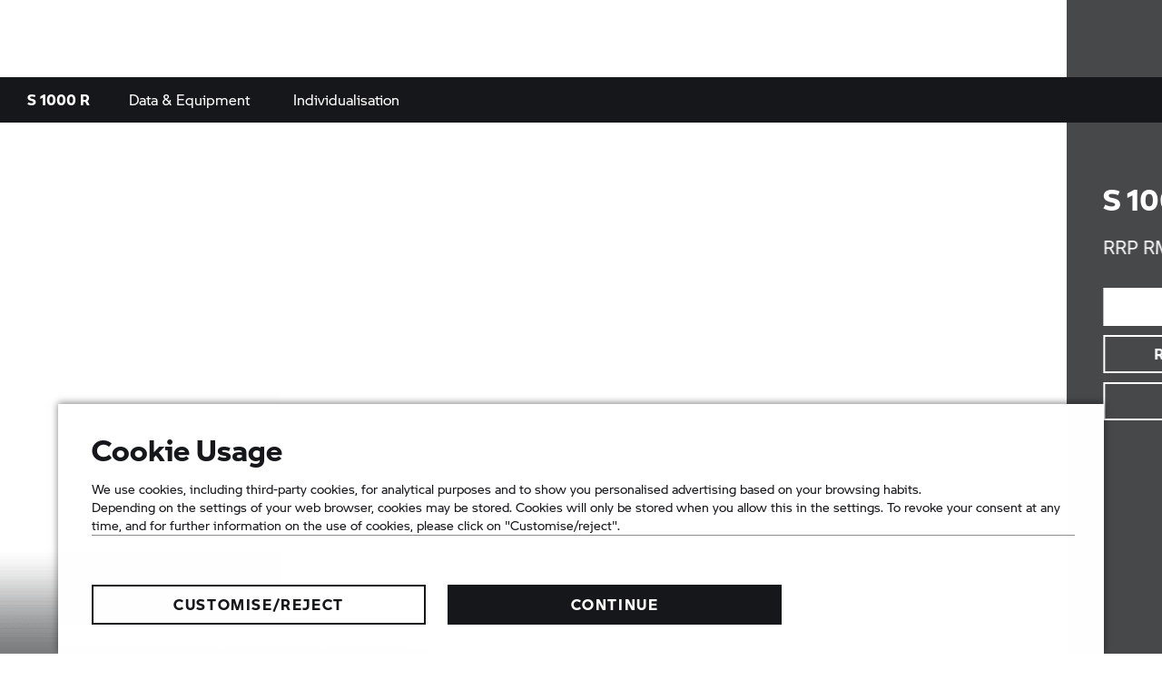

--- FILE ---
content_type: text/html;charset=utf-8
request_url: https://www.bmw-motorrad.com.my/en/models/roadster/s1000r.html
body_size: 56647
content:
<!DOCTYPE HTML>
<html class="mnm-nsc" style="display: none" data-whatpersist="false" lang="en-my">

<head>
  <title>S 1000 R | BMW Motorrad</title>
  <meta http-equiv="content-type" content="text/html; charset=UTF-8"/>
  
  <meta name="viewport" content="width=device-width, initial-scale=1"/>
  
  <meta http-equiv="X-UA-Compatible" content="IE=Edge"/>
  
  <meta name="keywords" content="BMW Motorrad, NeverStopChallenging, S 1000 R, BMW M, Roadster, Naked Bike"/>
  
  <meta name="description" content="The BMW S 1000 R is concentrated energy – with DNA from racing. Discover the agility, precision and powerful punch of the machine."/>
  
  <meta name="category" content="models"/>
  
  <meta name="orgtype" content="nsc"/>
  
  
  
  <meta name="format-detection" content="telephone=no"/>
  
  <meta property="og:title" content="S 1000 R"/>
  
  <meta property="og:type" content="article"/>
  
  <meta property="og:url" content="https://www.bmw-motorrad.com.my/en/models/roadster/s1000r.html"/>
  
  <meta property="og:image" content="https://www.bmw-motorrad.com.my/content/dam/bmwmotorradnsc/marketMY/bmw-motorrad_com_my/multiimages/all-models/roadster/s1000r/s1000r-2021-banner.jpg.asset.1732636545315.jpg"/>
  
  <meta property="og:description" content="The BMW S 1000 R is concentrated energy – with DNA from racing. Discover the agility, precision and powerful punch of the machine."/>
  
  
  
  
  <meta name="robots" content="index, follow"/>
  
  <meta name="apple-mobile-web-app-title" content="Motorrad"/>
  
  <meta name="application-name" content="Motorrad"/>
  
  
  
  <link rel="canonical" href="https://www.bmw-motorrad.com.my/en/models/roadster/s1000r.html"/>
  
  
  <link rel="icon" href="/etc.clientlibs/mnm/mnmnsc/clientlibs/global/resources/images/favicon/favicon.ico"/>
  
  <link rel="shortcut icon" href="/etc.clientlibs/mnm/mnmnsc/clientlibs/global/resources/images/favicon/favicon.ico"/>
  
  <link rel="icon" media="(prefers-color-scheme:dark)" href="/etc.clientlibs/mnm/mnmnsc/clientlibs/global/resources/images/favicon/favicon-dark-mode.ico"/>
  
  <link rel="shortcut icon" media="(prefers-color-scheme:dark)" href="/etc.clientlibs/mnm/mnmnsc/clientlibs/global/resources/images/favicon/favicon-dark-mode.ico"/>
  
  <link rel="icon" href="/etc.clientlibs/mnm/mnmnsc/clientlibs/global/resources/images/favicon/favicon.ico"/>
  
  <link rel="shortcut icon" href="/etc.clientlibs/mnm/mnmnsc/clientlibs/global/resources/images/favicon/favicon.ico"/>
  
  <link rel="icon" href="/etc.clientlibs/mnm/mnmnsc/clientlibs/global/resources/images/favicon/favicon.svg"/>
  
  <link rel="mask-icon" color="#16171A" href="/etc.clientlibs/mnm/mnmnsc/clientlibs/global/resources/images/favicon/favicon-safari.svg"/>
  
  <link rel="apple-touch-icon" sizes="57x57" href="/etc.clientlibs/mnm/mnmnsc/clientlibs/global/resources/images/common/apple-icon-57x57.png"/>
  
  <link rel="apple-touch-icon" sizes="60x60" href="/etc.clientlibs/mnm/mnmnsc/clientlibs/global/resources/images/common/apple-icon-60x60.png"/>
  
  <link rel="apple-touch-icon" sizes="72x72" href="/etc.clientlibs/mnm/mnmnsc/clientlibs/global/resources/images/common/apple-icon-72x72.png"/>
  
  <link rel="apple-touch-icon" sizes="76x76" href="/etc.clientlibs/mnm/mnmnsc/clientlibs/global/resources/images/common/apple-icon-76x76.png"/>
  
  <link rel="apple-touch-icon" sizes="114x114" href="/etc.clientlibs/mnm/mnmnsc/clientlibs/global/resources/images/common/apple-icon-114x114.png"/>
  
  <link rel="apple-touch-icon" sizes="120x120" href="/etc.clientlibs/mnm/mnmnsc/clientlibs/global/resources/images/common/apple-icon-120x120.png"/>
  
  <link rel="apple-touch-icon" sizes="144x144" href="/etc.clientlibs/mnm/mnmnsc/clientlibs/global/resources/images/common/apple-icon-144x144.png"/>
  
  <link rel="apple-touch-icon" sizes="152x152" href="/etc.clientlibs/mnm/mnmnsc/clientlibs/global/resources/images/common/apple-icon-152x152.png"/>
  
  <link rel="apple-touch-icon" sizes="180x180" href="/etc.clientlibs/mnm/mnmnsc/clientlibs/global/resources/images/common/apple-icon-180x180.png"/>
  
  <script type="application/ld+json" id="structured-data-json">{"@context":"https://schema.org","@graph":[{"@type":"Motorcycle","name":"S 1000 R","image":"https://www.bmw-motorrad.com.my/content/dam/bmwmotorradnsc/marketMY/bmw-motorrad_com_my/multiimages/all-models/roadster/s1000r/s1000r-2021-banner.jpg.asset.1732636545315.jpg","brand":{"@id":"https://www.bmw-motorrad.com.my/#organization"}},{"@type":"Organization","@id":"https://www.bmw-motorrad.com.my/#organization","name":"BMW Motorrad","slogan":"Make Life a Ride","url":"https://www.bmw-motorrad.com","logo":{"@id":"https://www.bmw-motorrad.com.my/#logo"},"sameAs":["https://www.facebook.com/BMWMotorradMY/","https://www.youtube.com/channel/UCgoprL6Tvjy5J7JsrtoYTKQ?view_as=subscriber","https://www.instagram.com/bmwmotorrad_my/"]},{"@type":"ImageObject","@id":"https://www.bmw-motorrad.com.my/#logo","url":"https://www.bmw-motorrad.com.my/content/dam/bmwmotorradnsc/common/mnm/graphics/bmw_motorrad_logo.svg.asset.1585209612412.svg","caption":"BMW Motorrad"}]}</script>








    
<link rel="stylesheet" href="/etc.clientlibs/mnm/mnmnsc/clientlibs/global/css/fonts-bmw-default.20251212061243.min.css" type="text/css">



    
<link rel="stylesheet" href="/etc.clientlibs/mnm/mnmnsc/clientlibs/global/css/fonts-system-default.20251212061243.min.css" type="text/css">



    
<link rel="stylesheet" href="/etc.clientlibs/mnm/mnmnsc/clientlibs/global.20251216131227.min.css" type="text/css">



    
    
        <!-- ESI S-->
        
                <!-- esi:include src="/etc/clientlibs/epaas/content/bmwmotorradnsc/marketMY/bmw-motorrad_com_my/en_MY.epaasclientlibinclude.js" -->
                <script id="epaasScriptTag" async src="https://www.bmw.com/etc/clientlibs/wcmp/consentcontroller.fallback/epaas.js" onload="epaas.api.initialize({tenant: 'bmw-motorrad_com_my', locale: 'en_MY'})" type="text/javascript"></script>
            
        <!-- ESI E-->
    
    


      <script type="text/javascript" async src="https://assets.adobedtm.com/717b2dc27cb7/9d83b754a91d/launch-caaa95c71036.min.js"></script>
      <script type="application/json" id="digital-data-json">{"version":"1.0","page":{"pageInfo":{"pageInstanceId":"/content/bmwmotorradnsc/marketMY/bmw-motorrad_com_my/en_MY/models/roadster/s1000r","pageName":"s1000r","pageTitle":"S 1000 R","timeStamp":"1769653474557","envWork":"prod","language":"en-MY"},"category":{"productTags":["NA","0E51"],"primaryTags":[],"secondaryTags":[]},"attributes":{"template":"/apps/mnm/mnmnsc/components/templates/productpage"}},"product":[{"productInfo":{"productID":"0E51","productName":"S 1000 R","manufacturer":"BM"},"category":{"primaryCategory":"bike"},"attributes":{"series":"NA","bodyType":"R","modelCode":"0E51","modelRange":"K63"}}]}</script>


  <script data-id="mnm-gcdm-data-service-config-json" type="application/json">{"enabled":true,"apiBaseUrl":"/gcdm-api/{configKey}","configKey":"8887eb7c","logoutSuccessPageUrl":"https://www.bmw-motorrad.com.my/en/home.html"}</script>
  <script data-id="mnm-format-number-service-config-json" type="application/json">{"decimalSeparator":".","groupingSeparator":",","percentageDisplayPattern":"%placeholder%%","currencyCode":"MYR","currencyLabel":"Ringgit Malaysia","currencyDisplayPattern":"RM %placeholder%","maximumFractionDigits":2,"locale":"ms-MY"}</script>
  <script data-id="mnm-format-date-service-config-json" type="application/json">{"shortDateFormat":"DD/MM/YYYY","mediumDateFormat":"d MMM, yyyy","longDateFormat":"MMMM d, yyyy","fullDateFormat":"EEEE, d MMMM, yyyy"}</script>
  <script data-id="mnm-units-service-config-json" type="application/json">{"distanceUnit":{"code":"KILOMETER","label":"km","conversionFactor":"1","displayPattern":"%value% %unit%","longLabel":"kilometers"},"heightUnit":{"code":"MILLIMETER","label":"mm","conversionFactor":"1","displayPattern":"%value% %unit%","longLabel":"Millimeter"},"powerUnit":{"code":"HP_IMPERIAL","label":"PS","conversionFactor":"1.34","displayPattern":"%value% %unit%","longLabel":"Pferdestärke"},"torqueUnit":{"code":"NM","label":"Nm","conversionFactor":"1","displayPattern":"%value% %unit%","longLabel":"Newton meter"},"weightUnit":{"code":"KILOGRAMM","label":"kg","conversionFactor":"1","displayPattern":"%value% %unit%","longLabel":"Kilogram"}}</script>
  <script data-id="mnm-vehicle-data-service-config-json" type="application/json">{"sourceUrl":"/en/json/vdm-odm.json.html"}</script>


<script>(window.BOOMR_mq=window.BOOMR_mq||[]).push(["addVar",{"rua.upush":"false","rua.cpush":"false","rua.upre":"false","rua.cpre":"false","rua.uprl":"false","rua.cprl":"false","rua.cprf":"false","rua.trans":"","rua.cook":"false","rua.ims":"false","rua.ufprl":"false","rua.cfprl":"false","rua.isuxp":"false","rua.texp":"norulematch","rua.ceh":"false","rua.ueh":"false","rua.ieh.st":"0"}]);</script>
                              <script>!function(a){var e="https://s.go-mpulse.net/boomerang/",t="addEventListener";if("False"=="True")a.BOOMR_config=a.BOOMR_config||{},a.BOOMR_config.PageParams=a.BOOMR_config.PageParams||{},a.BOOMR_config.PageParams.pci=!0,e="https://s2.go-mpulse.net/boomerang/";if(window.BOOMR_API_key="ZD55Z-N8MMA-FZKL3-6QMFW-5KE4B",function(){function n(e){a.BOOMR_onload=e&&e.timeStamp||(new Date).getTime()}if(!a.BOOMR||!a.BOOMR.version&&!a.BOOMR.snippetExecuted){a.BOOMR=a.BOOMR||{},a.BOOMR.snippetExecuted=!0;var i,_,o,r=document.createElement("iframe");if(a[t])a[t]("load",n,!1);else if(a.attachEvent)a.attachEvent("onload",n);r.src="javascript:void(0)",r.title="",r.role="presentation",(r.frameElement||r).style.cssText="width:0;height:0;border:0;display:none;",o=document.getElementsByTagName("script")[0],o.parentNode.insertBefore(r,o);try{_=r.contentWindow.document}catch(O){i=document.domain,r.src="javascript:var d=document.open();d.domain='"+i+"';void(0);",_=r.contentWindow.document}_.open()._l=function(){var a=this.createElement("script");if(i)this.domain=i;a.id="boomr-if-as",a.src=e+"ZD55Z-N8MMA-FZKL3-6QMFW-5KE4B",BOOMR_lstart=(new Date).getTime(),this.body.appendChild(a)},_.write("<bo"+'dy onload="document._l();">'),_.close()}}(),"".length>0)if(a&&"performance"in a&&a.performance&&"function"==typeof a.performance.setResourceTimingBufferSize)a.performance.setResourceTimingBufferSize();!function(){if(BOOMR=a.BOOMR||{},BOOMR.plugins=BOOMR.plugins||{},!BOOMR.plugins.AK){var e=""=="true"?1:0,t="",n="gqhsb6yx3yiuk2l4es5a-f-d7eec628d-clientnsv4-s.akamaihd.net",i="false"=="true"?2:1,_={"ak.v":"39","ak.cp":"641537","ak.ai":parseInt("847511",10),"ak.ol":"0","ak.cr":19,"ak.ipv":4,"ak.proto":"h2","ak.rid":"1ecb37ae","ak.r":50939,"ak.a2":e,"ak.m":"","ak.n":"essl","ak.bpcip":"52.15.32.0","ak.cport":56096,"ak.gh":"23.33.24.69","ak.quicv":"","ak.tlsv":"tls1.3","ak.0rtt":"","ak.0rtt.ed":"","ak.csrc":"-","ak.acc":"","ak.t":"1769743546","ak.ak":"hOBiQwZUYzCg5VSAfCLimQ==1PMhaqp1JnzatxtcAE2oQEgnWew23BTSYRLA4ltpfh8X71T4mIhx2U658TJGlt5IicGbznVnHFi2a5rkkRwhIIleFDUt4wSaN9tYKY5PTQ7IbAO9Xq5/Ey71Q5XCvyb8zkCv750d1w5t3QKvw6LV9yBanGasznZz3Xyt0zfysgXAlaLiY1zXB8VKibXPWyAx7flOk6a+VyBkW+Lj+CTZs8HI49dZk4xeYeWy/TBl37Izz9QmqxUwFSPNac7AMSbiELP5CIFNVdUFKpu6rTxXqd5UKjmpQm7ghfLYXaVTzrmLkEyJizMh9W5OUqu0V/ZSaSFh14u4jXBUVxJJQ3GIp810CInWbF55OaeSp0St2APoP2AdYWPhLIW9vlNkN3TyfEeG/6wv4lTpqd7zVXBHobiWDzgoEhxrD636bA9w91o=","ak.pv":"116","ak.dpoabenc":"","ak.tf":i};if(""!==t)_["ak.ruds"]=t;var o={i:!1,av:function(e){var t="http.initiator";if(e&&(!e[t]||"spa_hard"===e[t]))_["ak.feo"]=void 0!==a.aFeoApplied?1:0,BOOMR.addVar(_)},rv:function(){var a=["ak.bpcip","ak.cport","ak.cr","ak.csrc","ak.gh","ak.ipv","ak.m","ak.n","ak.ol","ak.proto","ak.quicv","ak.tlsv","ak.0rtt","ak.0rtt.ed","ak.r","ak.acc","ak.t","ak.tf"];BOOMR.removeVar(a)}};BOOMR.plugins.AK={akVars:_,akDNSPreFetchDomain:n,init:function(){if(!o.i){var a=BOOMR.subscribe;a("before_beacon",o.av,null,null),a("onbeacon",o.rv,null,null),o.i=!0}return this},is_complete:function(){return!0}}}}()}(window);</script></head>
<body id="productTemplate" class="mnm-body productpage waiting" data-alternative-logo-used="false" data-configurator-cta-url="https://configurator.bmw-motorrad.com.my/index_en_MY.html?cookie=1&amp;country=MY#/modelfinder" data-cookie-controller-type="epaas" data-country-name="MY" data-dlo-alt-label="My Dealer" data-dlo-url="/en/public-pool/content-pool/dealerlocator.html" data-gcdm-dealer-data-url="https://c2b-services.bmw.com/c2b-localsearch/services/cache/v4/ShowAll?country=my&amp;category=BD&amp;clientid=UX_NICCE_FORM_DLO" data-gcdm-login-required="false" data-google-maps-api-url="https://maps.googleapis.com/maps/api/js?v=3&amp;key=AIzaSyBHHbiUgYdfDHJv0UDJv3IO5tFHA1xdIo0" data-google-maps-search-query-url="https://www.google.com/maps/search/?api=1&amp;query=" data-is-tracking-enabled="true" data-language-name="en" data-language-page-name="en" data-media-path="/etc.clientlibs/mnm/mnmnsc/clientlibs/global/resources" data-nsc-dam-path="/content/dam/bmwmotorradnsc/marketMY/bmw-motorrad_com_my" data-nsc-language-page-url="/en.html" data-product-tags="NA,NA/K63,NA/K63/0E51" data-short-note-alternative-logo-used="false">
<header id="pageHeader">
<div class="navigationContainer">
           
<!--googleoff: all-->
<div class="module pm-main-navigation hidden" id="mainnavigation_0" data-id="mainnavigation_0" data-aria="false" data-manual="false">
<div class="module skipcontent skip-content">
  <a class="module c-button c-button--font-size-l focus-border focus-border--expanded c-button--primary" href="#main" aria-label="Skip to main content" data-focus-border-mode="expanded" data-size="large" data-style="primary">
  <span class="mnm-button-label">Skip to main content</span>
<div class="module svgicon svgicon-module c-button__icon-back hidden"><svg class="svg-icon svg-icon--external-link" viewBox="0 0 32 32" fill="none" xmlns="http://www.w3.org/2000/svg">
<path d="M16 6V8H22.59L5 25.59L6.41 27L24 9.41V16H26V6H16Z" fill="currentColor"/>
</svg>
</div>
</a>

</div>

  <div class="mainnavigation mainnavigation__dimmer"></div>
  <nav class="mainnavigation mainnavigation--closed" data-aria="false" aria-label="Navigation">
    <div class="mainnavigation__topWrapper">
  <div class="mainnavigation__topBar">
    <div class="mainnavigation__iconWrapper">
      <button class="burger" role="button" tabindex="0">
              <span class="burger__icon">
                <span class="burger__iconBar burger__iconBar--top"></span>
                <span class="burger__iconBar burger__iconBar--middle"></span>
                <span class="burger__iconBar burger__iconBar--bottom"></span>
                <span class="mainnavigation__request-list-indicator hidden"></span>
              </span>
        <span class="burger__label" data-label-close="Menu" data-label-open="CLOSE"></span>
      </button><button class="searchBtn searchBtn--search-normal is-open-search-normal mnm-search-button" tabindex="0" aria-label="Search the BMW Motorrad website">
        <span class="searchBtn__icon">
<div class="module svgicon svgicon-module" data-svg-style="width: 24px"><svg class="svg-icon svg-icon--search" viewBox="0 0 32 32" fill="none" xmlns="http://www.w3.org/2000/svg">
<path d="M29.01 27.59L21.6 20.18C23.1 18.36 24 16.04 24 13.5C24 7.71 19.29 3 13.5 3C7.71 3 3 7.71 3 13.5C3 19.29 7.71 24 13.5 24C16.04 24 18.36 23.1 20.18 21.59L27.59 29L29.01 27.59ZM5 13.5C5 8.81 8.81 5 13.5 5C18.19 5 22 8.81 22 13.5C22 18.19 18.19 22 13.5 22C8.81 22 5 18.19 5 13.5Z" fill="currentColor"/>
</svg>
</div>

        </span>
      </button>
  <section class="module search search--mainnavigation desktop" data-search-engine-url="https://gsa-p-search.bmw.com/ds2/wwwbmw-motorradcommy/my/en" data-search-page-path="/en/public-pool/content-pool/searchengineresults.html">
    <div class="search__container search__container--normal">
      <input tabindex="0" class="search__input" type="search" aria-label="Your Search Request" placeholder="Your Search Request"/><button class="search__clear" aria-label="Clear Search" type="button">
        
<div class="module svgicon svgicon-module" data-svg-style="width: 100%"><svg class="svg-icon svg-icon--close-round-filled" viewBox="0 0 32 32" fill="none" xmlns="http://www.w3.org/2000/svg">
<path d="M16 2C8.28 2 2 8.28 2 16C2 23.72 8.28 30 16 30C23.72 30 30 23.72 30 16C30 8.28 23.72 2 16 2ZM22 20.58L20.58 22L16 17.41L11.42 22L10 20.58L14.59 16L10 11.42L11.42 10L16 14.59L20.58 10L22 11.42L17.41 16L22 20.58Z" fill="currentColor"/>
</svg>
</div>

        
      </button><button class="search__go" aria-label="Start Search">
        
<div class="module svgicon svgicon-module"><svg class="svg-icon svg-icon--search" viewBox="0 0 32 32" fill="none" xmlns="http://www.w3.org/2000/svg">
<path d="M29.01 27.59L21.6 20.18C23.1 18.36 24 16.04 24 13.5C24 7.71 19.29 3 13.5 3C7.71 3 3 7.71 3 13.5C3 19.29 7.71 24 13.5 24C16.04 24 18.36 23.1 20.18 21.59L27.59 29L29.01 27.59ZM5 13.5C5 8.81 8.81 5 13.5 5C18.19 5 22 8.81 22 13.5C22 18.19 18.19 22 13.5 22C8.81 22 5 18.19 5 13.5Z" fill="currentColor"/>
</svg>
</div>

      </button>
      <div class="search__collapsible">
        <div class="search__feedback">
          <ul class="search__list">
          </ul>
        </div>
      </div>
    </div>
  </section>


      <div class="mainnavigation__dealer-state">
<div class="module dealerstate c-dealer-state" data-open-flyout-label="Your dealer" data-redirect-on-toggle-label="Find dealer">
  <button class="dealer-state" data-aria="false" tabindex="0">
    <span class="dealer-state__state">
      <span class="dealer-state__dealer-icon">
<div class="module svgicon svgicon-module mnm-dealer-state-open-flyout" data-svg-style="width: 100%"><svg class="svg-icon svg-icon--dealer-location-indicator" viewBox="0 0 32 32" fill="none" xmlns="http://www.w3.org/2000/svg">
<path d="M16 30C8.80999 30 3.69999 26.99 3.48999 26.86L4.51999 25.14C4.55999 25.17 9.37999 28 16 28C22.62 28 27.44 25.17 27.49 25.14L28.52 26.86C28.3 26.99 23.19 30 16 30Z" fill="currentColor"/>
<path d="M17.2376 2.08492C16.8329 2.02894 16.4198 2 16 2C11.04 2 6.99999 6.04 6.99999 11C6.99999 18.53 15.02 25.2 15.37 25.48L16 26L16.63 25.48C16.864 25.2928 20.5278 22.2481 22.9297 17.9997C22.1811 17.994 21.4542 17.897 20.7598 17.7193C19.1291 20.332 17.0327 22.4163 16 23.37C14.17 21.68 8.99999 16.44 8.99999 11C8.99999 7.30716 11.8739 4.27332 15.5027 4.01747C15.9855 3.2923 16.5707 2.64124 17.2376 2.08492Z" fill="currentColor"/>
<path d="M14.1307 7.4624C14.0448 7.96202 14 8.47576 14 9.00001C14 11.3009 14.8623 13.3995 16.2815 14.9903C16.1885 14.9967 16.0946 15 16 15C13.79 15 12 13.21 12 11C12 9.46537 12.8631 8.13326 14.1307 7.4624Z" fill="currentColor"/>
<path d="M23 15.984C26.8676 15.984 30 12.8516 30 8.98402C30 5.11644 26.8676 2 23 2C19.1324 2 16 5.13242 16 9C16 12.8676 19.1324 16 23 16V15.984Z" fill="#0062FF"/>
</svg>
</div>

<div class="module svgicon svgicon-module mnm-dealer-state-redirect-on-toggle" data-svg-style="width: 100%"><svg class="svg-icon svg-icon--dealer-location" viewBox="0 0 32 32" fill="none" xmlns="http://www.w3.org/2000/svg">
<path d="M16 15C13.79 15 12 13.21 12 11C12 8.79 13.79 7 16 7C18.21 7 20 8.79 20 11C20 13.21 18.21 15 16 15ZM16 9C14.9 9 14 9.9 14 11C14 12.1 14.9 13 16 13C17.1 13 18 12.1 18 11C18 9.9 17.1 9 16 9Z" fill="currentColor"/>
<path d="M16 26L15.37 25.48C15.02 25.2 6.99999 18.53 6.99999 11C6.99999 6.04 11.04 2 16 2C20.96 2 25 6.04 25 11C25 18.53 16.98 25.2 16.63 25.48L16 26ZM16 4C12.14 4 8.99999 7.14 8.99999 11C8.99999 16.44 14.17 21.68 16 23.37C17.83 21.68 23 16.44 23 11C23 7.14 19.86 4 16 4Z" fill="currentColor"/>
<path d="M16 30C8.80999 30 3.69999 26.99 3.48999 26.86L4.51999 25.14C4.55999 25.17 9.37999 28 16 28C22.62 28 27.44 25.17 27.49 25.14L28.52 26.86C28.3 26.99 23.19 30 16 30Z" fill="currentColor"/>
</svg>
</div>

        </span>
    </span>
  </button>
</div>

        <div class="mainnavigation__dealer-flyout">
<section class="module dealerflyout dealer-flyout" data-address-street-pattern="%street% %houseNumber%" data-address-city-pattern="%street% %houseNumber%, %postCode% %city%" data-address-pattern="%street% %houseNumber%%br%%postCode% %city%" data-contact-url="/en/service/forms/contact.html?country=MY&amp;deeplink=https%3A%2F%2Fconfigurator.bmw-motorrad.com.my%2Findex_en_MY.html%3Fcookie%3D1%26country%3DMY%23%2Fmodelfinder">
  <div class="mnm-dealer-flyout-desktop">
    <div class="dealer-flyout">
      <div class="dealer-flyout__backdrop"></div>
      <div class="dealer-flyout__close-wrapper">
  <button class="module c-button c-button--font-size-l dealer-flyout__close focus-border c-button--icon" data-dimension="default" data-size="large" data-style="icon">
<div class="module svgicon svgicon-module mnm-button-front-icon c-button__icon-front" data-svg-style="width: 32px; height: 32px"><svg class="svg-icon svg-icon--close" viewBox="0 0 32 32" fill="none" xmlns="http://www.w3.org/2000/svg">
<path d="M25.01 8.40999L23.59 6.98999L16 14.59L8.40999 6.98999L6.98999 8.40999L14.59 16L6.98999 23.59L8.40999 25.01L16 17.41L23.59 25.01L25.01 23.59L17.41 16L25.01 8.40999Z" fill="currentColor"/>
</svg>
</div>

  <span class="mnm-button-label"></span>
<div class="module svgicon svgicon-module c-button__icon-back hidden"><svg class="svg-icon svg-icon--external-link" viewBox="0 0 32 32" fill="none" xmlns="http://www.w3.org/2000/svg">
<path d="M16 6V8H22.59L5 25.59L6.41 27L24 9.41V16H26V6H16Z" fill="currentColor"/>
</svg>
</div>
</button>

      </div>
      <div class="dealer-flyout__wrapper">
        <div class="dealer-flyout__headline">Your dealer</div>
        <div class="dealer-flyout__dealer-information">
          <div class="dealer-flyout__dealer-name"></div>
          <div class="dealer-flyout__dealer-street"></div>
          <div class="dealer-flyout__dealer-city"></div>
  <a class="module c-button c-button--font-size-s dealer-flyout__dealer-route focus-border c-button--text-link" href="javascript:void(0);" data-size="small" data-style="text-link">
  <span class="mnm-button-label">Route planning</span>
<div class="module svgicon svgicon-module c-button__icon-back"><svg class="svg-icon svg-icon--external-link" viewBox="0 0 32 32" fill="none" xmlns="http://www.w3.org/2000/svg">
<path d="M16 6V8H22.59L5 25.59L6.41 27L24 9.41V16H26V6H16Z" fill="currentColor"/>
</svg>
</div>
</a>

          <div class="dealer-flyout__dealer-information-cta-group">
  <a class="module c-button c-button--font-size-s dealer-flyout__dealer-information-cta mnm-dealer-flyout-phone focus-border c-button--text-link" href="javascript:void(0);" data-size="small" data-style="text-link">
<div class="module svgicon svgicon-module mnm-button-front-icon c-button__icon-front" data-svg-style="width: 14px"><svg class="svg-icon svg-icon--phone" viewBox="0 0 32 32" fill="none" xmlns="http://www.w3.org/2000/svg">
<path d="M25.2231 29.07C25.1731 29.07 25.1231 29.07 25.0831 29.07C11.2731 28.43 3.64313 20.8 3.00313 6.99C2.93313 5.43 4.04313 4.09 5.58313 3.87L11.6531 3L14.1131 10.38L11.0931 13.4C12.1531 16.69 15.3831 19.92 18.6831 20.99L21.7031 17.97L29.0831 20.43L28.2131 26.5C27.9931 27.98 26.7231 29.07 25.2231 29.07ZM10.2831 5.22L5.86313 5.85C5.35313 5.92 4.98313 6.37 5.00313 6.9C5.58313 19.51 12.5631 26.49 25.1731 27.07C25.6931 27.1 26.1531 26.72 26.2231 26.21L26.8531 21.8L22.2331 20.26L19.2731 23.22L18.7231 23.08C14.3631 21.99 10.0831 17.72 8.99313 13.35L8.85313 12.8L11.8131 9.84L10.2831 5.22Z" fill="currentColor"/>
</svg>
</div>
<span class="mnm-dealer-flyout-phone-label" data-href="tel:{PLACEHOLDER}"></span>
<div class="module svgicon svgicon-module c-button__icon-back hidden"><svg class="svg-icon svg-icon--external-link" viewBox="0 0 32 32" fill="none" xmlns="http://www.w3.org/2000/svg">
<path d="M16 6V8H22.59L5 25.59L6.41 27L24 9.41V16H26V6H16Z" fill="currentColor"/>
</svg>
</div>
</a>

  <a class="module c-button c-button--font-size-s dealer-flyout__dealer-information-cta mnm-dealer-flyout-mail focus-border c-button--text-link" href="javascript:void(0);" data-size="small" data-style="text-link">
<div class="module svgicon svgicon-module mnm-button-front-icon c-button__icon-front" data-svg-style="width: 14px"><svg class="svg-icon svg-icon--mail" viewBox="0 0 32 32" fill="none" xmlns="http://www.w3.org/2000/svg">
<path d="M2 6V26H30V6H2ZM27.12 8C23.05 13.65 17.59 16.98 16 17.86C14.42 16.98 8.96 13.65 4.88 8H27.12ZM4 24V10.16C8.97 16.55 15.25 19.75 15.55 19.9L16 20.12L16.45 19.9C16.75 19.75 23.03 16.55 28 10.16V24H4Z" fill="currentColor"/>
</svg>
</div>
<span class="mnm-dealer-flyout-mail-label" data-href="mailto:{PLACEHOLDER}">Write an email</span>
<div class="module svgicon svgicon-module c-button__icon-back hidden"><svg class="svg-icon svg-icon--external-link" viewBox="0 0 32 32" fill="none" xmlns="http://www.w3.org/2000/svg">
<path d="M16 6V8H22.59L5 25.59L6.41 27L24 9.41V16H26V6H16Z" fill="currentColor"/>
</svg>
</div>
</a>

  <a class="module c-button c-button--font-size-s dealer-flyout__dealer-information-cta mnm-dealer-flyout-web focus-border c-button--text-link" href="javascript:void(0);" data-size="small" data-style="text-link">
<div class="module svgicon svgicon-module mnm-button-front-icon c-button__icon-front" data-svg-style="width: 14px"><svg class="svg-icon svg-icon--web" viewBox="0 0 32 32" fill="none" xmlns="http://www.w3.org/2000/svg">
<path d="M16 2C8.28 2 2 8.28 2 16C2 23.72 8.28 30 16 30C23.72 30 30 23.72 30 16C30 8.28 23.72 2 16 2ZM27.95 15H21.98C21.86 11.02 21.03 7.03 19.54 4.53C24.13 5.95 27.54 10.06 27.95 15ZM16 28C14.41 28 12.22 23.84 12.02 17H19.98C19.78 23.84 17.59 28 16 28ZM12.02 15C12.22 8.16 14.41 4 16 4C17.59 4 19.78 8.16 19.98 15H12.02ZM12.46 4.53C10.97 7.02 10.14 11.01 10.02 15H4.05C4.46 10.06 7.87 5.95 12.46 4.53ZM4.05 17H10.02C10.14 20.98 10.97 24.97 12.46 27.47C7.87 26.05 4.46 21.94 4.05 17ZM19.54 27.47C21.03 24.98 21.86 20.99 21.98 17H27.95C27.54 21.94 24.13 26.05 19.54 27.47Z" fill="currentColor"/>
</svg>
</div>
<span class="mnm-dealer-flyout-web-label" data-dealerpage-label="To dealer page" data-website-label="Go to website"></span>
<div class="module svgicon svgicon-module c-button__icon-back"><svg class="svg-icon svg-icon--external-link" viewBox="0 0 32 32" fill="none" xmlns="http://www.w3.org/2000/svg">
<path d="M16 6V8H22.59L5 25.59L6.41 27L24 9.41V16H26V6H16Z" fill="currentColor"/>
</svg>
</div>
</a>

          </div>
        </div>
        <div class="dealer-flyout__cta-wrapper">
  <a class="module c-button c-button--font-size-unset dealer-flyout__website-cta focus-border c-button--full-width c-button--primary" href="javascript:void(0);" data-size="unset" data-style="primary">
  <span class="mnm-button-label">Contact dealer</span>
<div class="module svgicon svgicon-module c-button__icon-back hidden"><svg class="svg-icon svg-icon--external-link" viewBox="0 0 32 32" fill="none" xmlns="http://www.w3.org/2000/svg">
<path d="M16 6V8H22.59L5 25.59L6.41 27L24 9.41V16H26V6H16Z" fill="currentColor"/>
</svg>
</div>
</a>

        </div>
  <button class="module c-button c-button--font-size-s dealer-flyout__change-dealer focus-border c-button--text-link" data-dimension="default" data-size="small" data-style="text-link">
  <span class="mnm-button-label">Change dealer</span>
<div class="module svgicon svgicon-module c-button__icon-back hidden"><svg class="svg-icon svg-icon--external-link" viewBox="0 0 32 32" fill="none" xmlns="http://www.w3.org/2000/svg">
<path d="M16 6V8H22.59L5 25.59L6.41 27L24 9.41V16H26V6H16Z" fill="currentColor"/>
</svg>
</div>
</button>

      </div>
    </div>
  </div>
</section>

        </div>
      </div>
      <div class="mainnavigation__login-state">
<div class="module loginstate c-login-state" data-login-aria-label="Login" data-logged-in-avatar-aria-label="Logged-in avatar" data-logged-in-image-aria-label="Logged-in profile image" data-mybmwmotorrad-enabled="true">
  <button class="login-state" data-aria="false" tabindex="0">
    <div class="login-state__state">
      <div class="login-state__user-avatar mnm-loggedin-with-avatar hidden"></div>
      <div class="login-state__user-avatar-fallback mnm-loggedin-without-avatar hidden">
        <div class="login-state__user-avatar-icon">
<div class="module svgicon svgicon-module" data-svg-style="width: 100%"><svg class="svg-icon svg-icon--customer-login-fallback" viewBox="0 0 32 32" fill="none" xmlns="http://www.w3.org/2000/svg">
<path fill-rule="evenodd" clip-rule="evenodd" d="M14.25 10.5C14.25 11.4612 15.0388 12.25 16 12.25C16.9612 12.25 17.75 11.4612 17.75 10.5C17.75 9.53881 16.9612 8.75 16 8.75C15.0388 8.75 14.25 9.53881 14.25 10.5ZM16 14C14.0723 14 12.5 12.4277 12.5 10.5C12.5 8.57231 14.0723 7 16 7C17.9277 7 19.5 8.57231 19.5 10.5C19.5 12.4277 17.9277 14 16 14Z" fill="currentColor"/>
<path fill-rule="evenodd" clip-rule="evenodd" d="M19.1277 13.7656L19.7114 14.3882C21.6525 16.4587 23 19.0012 23 22.1127V23.0016H9V22.1127C9 19.0015 10.3477 16.4584 12.2886 14.3882L12.8723 13.7656L13.5043 14.3376C14.2293 14.9939 14.9883 15.268 16 15.268C17.0117 15.268 17.7707 14.9939 18.4957 14.3376L19.1277 13.7656ZM13.0331 16.2049C11.806 17.6774 10.9907 19.3313 10.7954 21.2238H21.2046C21.0094 19.3312 20.1942 17.6775 18.9669 16.2049C18.0793 16.7902 17.1081 17.0458 16 17.0458C14.8919 17.0458 13.9207 16.7902 13.0331 16.2049Z" fill="currentColor"/>
<path fill-rule="evenodd" clip-rule="evenodd" d="M16 28C22.6274 28 28 22.6274 28 16C28 9.37258 22.6274 4 16 4C9.37258 4 4 9.37258 4 16C4 22.6274 9.37258 28 16 28ZM16 30C23.732 30 30 23.732 30 16C30 8.26801 23.732 2 16 2C8.26801 2 2 8.26801 2 16C2 23.732 8.26801 30 16 30Z" fill="currentColor"/>
</svg>
</div>

        </div>
      </div>
      <div class="login-state__login-icon mnm-loggedout">
<div class="module svgicon svgicon-module" data-svg-style="width: 100%"><svg class="svg-icon svg-icon--customer-login" viewBox="0 0 32 32" fill="none" xmlns="http://www.w3.org/2000/svg">
  <path d="M28 28H4V27C4 26.77 4.07 21.19 9.33 16.16L9.97 15.55L10.65 16.1C12.18 17.34 14.03 18 16 18C17.97 18 19.82 17.34 21.35 16.1L22.03 15.55L22.67 16.16C27.93 21.19 28 26.76 28 27V28ZM6.11 26H25.89C25.63 24.43 24.77 21.25 21.88 18.2C20.15 19.36 18.09 20 16 20C13.91 20 11.85 19.36 10.12 18.2C7.23 21.25 6.36 24.43 6.11 26Z" fill="currentColor"/>
  <path d="M16 16C12.42 16 9.5 13.08 9.5 9.5C9.5 5.92 12.42 3 16 3C19.58 3 22.5 5.92 22.5 9.5C22.5 13.08 19.58 16 16 16ZM16 5C13.52 5 11.5 7.02 11.5 9.5C11.5 11.98 13.52 14 16 14C18.48 14 20.5 11.98 20.5 9.5C20.5 7.02 18.48 5 16 5Z" fill="currentColor"/>
</svg></div>

      </div>
    </div>
  </button>
</div>

        <div class="mainnavigation__login-flyout">
<section class="module loginflyout login-flyout" data-notification-message="Logged out successfully" data-oneid-benefits-page="/en/experience/my-bmw-motorrad-landingpage.html" data-oneid-benefits-page-external-ref="false" data-my-profile-enabled="true">
  <div class="login-flyout__backdrop"></div>
  <div class="login-flyout__close-wrapper">
  <button class="module c-button c-button--font-size-l login-flyout__close focus-border c-button--icon" data-dimension="default" data-size="large" data-style="icon">
<div class="module svgicon svgicon-module mnm-button-front-icon c-button__icon-front" data-svg-style="width: 32px; height: 32px"><svg class="svg-icon svg-icon--close" viewBox="0 0 32 32" fill="none" xmlns="http://www.w3.org/2000/svg">
<path d="M25.01 8.40999L23.59 6.98999L16 14.59L8.40999 6.98999L6.98999 8.40999L14.59 16L6.98999 23.59L8.40999 25.01L16 17.41L23.59 25.01L25.01 23.59L17.41 16L25.01 8.40999Z" fill="currentColor"/>
</svg>
</div>

  <span class="mnm-button-label"></span>
<div class="module svgicon svgicon-module c-button__icon-back hidden"><svg class="svg-icon svg-icon--external-link" viewBox="0 0 32 32" fill="none" xmlns="http://www.w3.org/2000/svg">
<path d="M16 6V8H22.59L5 25.59L6.41 27L24 9.41V16H26V6H16Z" fill="currentColor"/>
</svg>
</div>
</button>

  </div>
  <div class="login-flyout__wrapper">
    <div class="login-flyout__headline">My BMW Motorrad Login</div>
    <div class="login-flyout__greeting" data-template="Welcome, %name%">
    </div>
    <div class="login-flyout__benefit">
      <div class="login-flyout__benefit-copy">Sign up and benefit from these advantages:</div>
      <div class="login-flyout__benefit-items">
        <div class="login-flyout__benefit-item">
          <div class="login-flyout__benefit-item-icon">
<div class="module svgicon svgicon-module" data-svg-style="width: 14px"><svg class="svg-icon svg-icon--checkmark" viewBox="0 0 32 32" fill="none" xmlns="http://www.w3.org/2000/svg">
<path d="M13 24L4 15.01L5.42 13.59L13 21.17L26.58 7.59003L28 9.00003L13 24Z" fill="currentColor"/>
</svg></div>

          </div>
          <span>Place your bikes in your digital garage</span>
        </div>
      
        <div class="login-flyout__benefit-item">
          <div class="login-flyout__benefit-item-icon">
<div class="module svgicon svgicon-module" data-svg-style="width: 14px"><svg class="svg-icon svg-icon--checkmark" viewBox="0 0 32 32" fill="none" xmlns="http://www.w3.org/2000/svg">
<path d="M13 24L4 15.01L5.42 13.59L13 21.17L26.58 7.59003L28 9.00003L13 24Z" fill="currentColor"/>
</svg></div>

          </div>
          <span>Get the right service for your bike quickly</span>
        </div>
      
        <div class="login-flyout__benefit-item">
          <div class="login-flyout__benefit-item-icon">
<div class="module svgicon svgicon-module" data-svg-style="width: 14px"><svg class="svg-icon svg-icon--checkmark" viewBox="0 0 32 32" fill="none" xmlns="http://www.w3.org/2000/svg">
<path d="M13 24L4 15.01L5.42 13.59L13 21.17L26.58 7.59003L28 9.00003L13 24Z" fill="currentColor"/>
</svg></div>

          </div>
          <span>Manage your BMW ID for all BMW Motorrad, BMW and MINI offers</span>
        </div>
      </div>
    </div>
    <div class="login-flyout__navigation-items">
      <a class="login-flyout__navigation-item" href="/en/my-bmw-motorrad-vm4/my-bmw-motorrad.html" target="_self" data-type="my-motorrad">
        My BMW Motorrad
        
        <span class="login-flyout__navigation-item-icon">
<div class="module svgicon svgicon-module" data-svg-style="width: 14px"><svg class="svg-icon svg-icon--arrow-right" viewBox="0 0 32 32" fill="none" xmlns="http://www.w3.org/2000/svg">
<path d="M12.9998 26.01L11.5898 24.59L20.1798 16L11.5898 7.40999L12.9998 5.98999L23.0098 16L12.9998 26.01Z" fill="currentColor"/>
</svg>
</div>

        </span>
      </a>
    
      <a class="login-flyout__navigation-item" href="/en/my-bmw-motorrad-vm4/my-garage.html" target="_self" data-type="my-garage">
        My Garage
        
        <span class="login-flyout__navigation-item-icon">
<div class="module svgicon svgicon-module" data-svg-style="width: 14px"><svg class="svg-icon svg-icon--arrow-right" viewBox="0 0 32 32" fill="none" xmlns="http://www.w3.org/2000/svg">
<path d="M12.9998 26.01L11.5898 24.59L20.1798 16L11.5898 7.40999L12.9998 5.98999L23.0098 16L12.9998 26.01Z" fill="currentColor"/>
</svg>
</div>

        </span>
      </a>
    
      <a class="login-flyout__navigation-item" href="/en/my-bmw-motorrad-vm4/my-contact.html" target="_self" data-type="my-contact">
        My Contact
        
        <span class="login-flyout__navigation-item-icon">
<div class="module svgicon svgicon-module" data-svg-style="width: 14px"><svg class="svg-icon svg-icon--arrow-right" viewBox="0 0 32 32" fill="none" xmlns="http://www.w3.org/2000/svg">
<path d="M12.9998 26.01L11.5898 24.59L20.1798 16L11.5898 7.40999L12.9998 5.98999L23.0098 16L12.9998 26.01Z" fill="currentColor"/>
</svg>
</div>

        </span>
      </a>
    
      <a class="login-flyout__navigation-item" href="/en/my-bmw-motorrad-vm4/my-settings.html?mysettings-tabs.activeTab=0" target="_self" data-type="my-settings">
        My Settings
        
        <span class="login-flyout__navigation-item-icon">
<div class="module svgicon svgicon-module" data-svg-style="width: 14px"><svg class="svg-icon svg-icon--arrow-right" viewBox="0 0 32 32" fill="none" xmlns="http://www.w3.org/2000/svg">
<path d="M12.9998 26.01L11.5898 24.59L20.1798 16L11.5898 7.40999L12.9998 5.98999L23.0098 16L12.9998 26.01Z" fill="currentColor"/>
</svg>
</div>

        </span>
      </a>
    
      <a class="login-flyout__navigation-item" href="javascript:void(0)" target="_self" data-type="my-profile">
        My Profile
        <span class="login-flyout__navigation-item-external-icon">
<div class="module svgicon svgicon-module" data-svg-style="width: 14px"><svg class="svg-icon svg-icon--external-link" viewBox="0 0 32 32" fill="none" xmlns="http://www.w3.org/2000/svg">
<path d="M16 6V8H22.59L5 25.59L6.41 27L24 9.41V16H26V6H16Z" fill="currentColor"/>
</svg>
</div>

        </span>
        <span class="login-flyout__navigation-item-icon">
<div class="module svgicon svgicon-module" data-svg-style="width: 14px"><svg class="svg-icon svg-icon--arrow-right" viewBox="0 0 32 32" fill="none" xmlns="http://www.w3.org/2000/svg">
<path d="M12.9998 26.01L11.5898 24.59L20.1798 16L11.5898 7.40999L12.9998 5.98999L23.0098 16L12.9998 26.01Z" fill="currentColor"/>
</svg>
</div>

        </span>
      </a>
    </div>
  <button class="module c-button c-button--font-size-l login-flyout__login-cta focus-border c-button--full-width c-button--primary" data-dimension="default" data-size="large" data-style="primary">
  <span class="mnm-button-label">Login</span>
<div class="module svgicon svgicon-module c-button__icon-back hidden"><svg class="svg-icon svg-icon--external-link" viewBox="0 0 32 32" fill="none" xmlns="http://www.w3.org/2000/svg">
<path d="M16 6V8H22.59L5 25.59L6.41 27L24 9.41V16H26V6H16Z" fill="currentColor"/>
</svg>
</div>
</button>

    <div class="login-flyout__information" data-template="New here? %register% or %benefits%." data-register-link-label="Register" data-benefits-link-label="learn more">
    </div>
    <div class="login-flyout__bottom-cta-wrapper">
  <button class="module c-button c-button--font-size-unset login-flyout__logout-cta focus-border c-button--text-link" data-dimension="default" data-size="unset" data-style="text-link">
  <span class="mnm-button-label">Logout</span>
<div class="module svgicon svgicon-module c-button__icon-back hidden"><svg class="svg-icon svg-icon--external-link" viewBox="0 0 32 32" fill="none" xmlns="http://www.w3.org/2000/svg">
<path d="M16 6V8H22.59L5 25.59L6.41 27L24 9.41V16H26V6H16Z" fill="currentColor"/>
</svg>
</div>
</button>

    </div>
  </div>
</section>

        </div>
      </div>
       
      <button class="mainnavigation__request-state" aria-label="SHOW REQUEST LIST" role="button" tabindex="0">
        <div class="mainnavigation__request-list">
<div class="module svgicon svgicon-module" data-svg-style="width: 100%"><svg class="svg-icon svg-icon--requestlist-indicator" viewBox="0 0 32 32" fill="none" xmlns="http://www.w3.org/2000/svg">
<path d="M23 16C26.866 16 30 12.866 30 9C30 5.13401 26.866 2 23 2C19.134 2 16 5.13401 16 9C16 12.866 19.134 16 23 16Z" fill="#0062FF"/>
<path d="M24 18V28H8V4H16V2H6V30H26V18H24Z" fill="currentColor"/>
<text fill="#FFF" font-family="BMW_Global_Regular, Arial" font-size="10" font-weight="bold" transform="translate(12)"><tspan y="12.6" x="10.8" text-anchor="middle">10</tspan></text>
<path d="M11.71 16.29L10.29 17.71L14 21.41L18.71 16.71L17.29 15.29L14 18.59L11.71 16.29Z" fill="currentColor"/>
</svg>
</div>

          <div class="mainnavigation__request-list-dot">
            <span class="mainnavigation__request-list-counter">
            </span>
          </div>
        </div>
      </button>
    </div>
  </div>

    </div>
    <div class="mainnavigation__wrapper">
      <div class="mainnavigation__clickzone"></div>
  <div class="mainnavigation__collapsibleOuter mainnavigation__collapsibleOuter--firstLevel">
    <div class="mainnavigation__collapsibleInner mainnavigation__collapsibleInner--firstLevel">
      <div class="search__hidden-mobile"></div>
  <section class="module search search--mainnavigation mobile" data-search-engine-url="https://gsa-p-search.bmw.com/ds2/wwwbmw-motorradcommy/my/en" data-search-page-path="/en/public-pool/content-pool/searchengineresults.html">
    <div class="search__container search__container--normal">
      <input tabindex="0" class="search__input" type="search" aria-label="Your Search Request" placeholder="Your Search Request"/><button class="search__clear" aria-label="Clear Search" type="button">
        
<div class="module svgicon svgicon-module" data-svg-style="width: 100%"><svg class="svg-icon svg-icon--close-round-filled" viewBox="0 0 32 32" fill="none" xmlns="http://www.w3.org/2000/svg">
<path d="M16 2C8.28 2 2 8.28 2 16C2 23.72 8.28 30 16 30C23.72 30 30 23.72 30 16C30 8.28 23.72 2 16 2ZM22 20.58L20.58 22L16 17.41L11.42 22L10 20.58L14.59 16L10 11.42L11.42 10L16 14.59L20.58 10L22 11.42L17.41 16L22 20.58Z" fill="currentColor"/>
</svg>
</div>

        
      </button><button class="search__go" aria-label="Start Search">
        
<div class="module svgicon svgicon-module"><svg class="svg-icon svg-icon--search" viewBox="0 0 32 32" fill="none" xmlns="http://www.w3.org/2000/svg">
<path d="M29.01 27.59L21.6 20.18C23.1 18.36 24 16.04 24 13.5C24 7.71 19.29 3 13.5 3C7.71 3 3 7.71 3 13.5C3 19.29 7.71 24 13.5 24C16.04 24 18.36 23.1 20.18 21.59L27.59 29L29.01 27.59ZM5 13.5C5 8.81 8.81 5 13.5 5C18.19 5 22 8.81 22 13.5C22 18.19 18.19 22 13.5 22C8.81 22 5 18.19 5 13.5Z" fill="currentColor"/>
</svg>
</div>

      </button>
      <div class="search__collapsible">
        <div class="search__feedback">
          <ul class="search__list">
          </ul>
        </div>
      </div>
    </div>
  </section>


      <div class="mainnavigation__request-list-mobile hidden">
  <button class="module c-button c-button--font-size-l mainnavigation__request-list-button btn btn--secondary focus-border c-button--full-width c-button--ignore-darkmode c-button--secondary" data-dimension="default" data-size="large" data-style="secondary"><span class="mainnavigation__request-list-icon-mobile">
<div class="module svgicon svgicon-module" data-svg-style="width: 20px"><svg class="svg-icon svg-icon--requestlist-indicator" viewBox="0 0 32 32" fill="none" xmlns="http://www.w3.org/2000/svg">
<path d="M23 16C26.866 16 30 12.866 30 9C30 5.13401 26.866 2 23 2C19.134 2 16 5.13401 16 9C16 12.866 19.134 16 23 16Z" fill="#0062FF"/>
<path d="M24 18V28H8V4H16V2H6V30H26V18H24Z" fill="currentColor"/>
<text fill="#FFF" font-family="BMW_Global_Regular, Arial" font-size="10" font-weight="bold" transform="translate(12)"><tspan y="12.6" x="10.8" text-anchor="middle">10</tspan></text>
<path d="M11.71 16.29L10.29 17.71L14 21.41L18.71 16.71L17.29 15.29L14 18.59L11.71 16.29Z" fill="currentColor"/>
</svg>
</div>

          <span class="mainnavigation__request-list-dot"></span>
        </span>
        <span class="mainnavigation__request-list-label" data-requestlistlabel="SHOW REQUEST LIST"></span>
        <span class="mainnavigation__request-list-indicator-mobile"></span>
<div class="module svgicon svgicon-module c-button__icon-back hidden"><svg class="svg-icon svg-icon--external-link" viewBox="0 0 32 32" fill="none" xmlns="http://www.w3.org/2000/svg">
<path d="M16 6V8H22.59L5 25.59L6.41 27L24 9.41V16H26V6H16Z" fill="currentColor"/>
</svg>
</div>
</button>

      </div>
    <div class="searchdealer searchdealer--mainnavigation">
  <button class="module c-button c-button--font-size-l selectedDealerBtn focus-border c-button--full-width c-button--ignore-darkmode c-button--secondary" data-dimension="default" data-size="large" data-style="secondary"><span class="selectedDealerBtn__icon-dealer-selected">
<div class="module svgicon svgicon-module"><!-- This icon is not listed in the Figma icon library. -->
<svg class="svg-icon svg-icon--dealer-selected" viewBox="0 0 20 20" fill="none" xmlns="http://www.w3.org/2000/svg">
    <path d="M9.82 18.5009C5.33 18.5009 2.13 16.6209 2 16.5409L2.64 15.4609C2.64 15.4609 5.68 17.2509 9.82 17.2509C13.96 17.2509 16.97 15.4809 17 15.4609L17.64 16.5409C17.5 16.6209 14.31 18.5009 9.81 18.5009H9.82Z" fill="currentColor"/>
    <path class="svg-icon svg-icon--dealer-dot" d="M14.19 10C16.61 10 18.57 8.04 18.57 5.62C18.57 3.2 16.61 1.25 14.19 1.25C11.77 1.25 9.81 3.21 9.81 5.63C9.81 8.05 11.77 10.01 14.19 10.01V10Z" fill="currentColor"/>
    <path d="M8.19 5.61992C8.19 5.28992 8.22 4.97992 8.27 4.66992C7.69 5.12992 7.31 5.82992 7.31 6.61992C7.31 7.81992 8.15 8.80992 9.27 9.05992C8.59 8.08992 8.18 6.89992 8.18 5.61992H8.19Z" fill="currentColor"/>
    <path d="M12.44 11.3602C11.49 12.7402 10.39 13.8202 9.82 14.3502C8.68 13.2902 5.44 10.0202 5.44 6.62023C5.44 4.42023 7.07 2.62023 9.19 2.31023C9.51 1.83023 9.9 1.39023 10.34 1.02023C10.17 1.00023 9.99 0.990234 9.82 0.990234C6.72 1.00023 4.19 3.53023 4.19 6.62023C4.19 11.3302 9.2 15.5002 9.42 15.6702L9.81 16.0002L10.2 15.6702C10.33 15.5602 12.29 13.9302 13.77 11.6002C13.31 11.5702 12.85 11.4902 12.43 11.3602H12.44Z" fill="currentColor"/>
</svg>

</div>

        </span>
        <span class="selectedDealerBtn__icon">
<div class="module svgicon svgicon-module"><!-- duplicate -->
<svg class="svg-icon svg-icon--dealer" viewBox="0 0 20 20" fill="none" xmlns="http://www.w3.org/2000/svg">
    <path d="M10 18.7504C5.50627 18.7504 2.31252 16.8691 2.18127 16.7879L2.82502 15.7129C2.85002 15.7316 5.86252 17.5004 10 17.5004C14.1375 17.5004 17.15 15.7316 17.1813 15.7129L17.825 16.7879C17.6875 16.8691 14.4938 18.7504 10 18.7504Z" fill="currentColor"/>
    <path d="M10 9.375C8.61875 9.375 7.5 8.25625 7.5 6.875C7.5 5.49375 8.61875 4.375 10 4.375C11.3812 4.375 12.5 5.49375 12.5 6.875C12.5 8.25625 11.3812 9.375 10 9.375ZM10 5.625C9.3125 5.625 8.75 6.1875 8.75 6.875C8.75 7.5625 9.3125 8.125 10 8.125C10.6875 8.125 11.25 7.5625 11.25 6.875C11.25 6.1875 10.6875 5.625 10 5.625Z" fill="currentColor"/>
    <path d="M10 16.25L9.60625 15.925C9.3875 15.75 4.375 11.5813 4.375 6.875C4.375 3.775 6.9 1.25 10 1.25C13.1 1.25 15.625 3.775 15.625 6.875C15.625 11.5813 10.6125 15.75 10.3937 15.925L10 16.25ZM10 2.5C7.5875 2.5 5.625 4.4625 5.625 6.875C5.625 10.275 8.85625 13.55 10 14.6063C11.1438 13.55 14.375 10.275 14.375 6.875C14.375 4.4625 12.4125 2.5 10 2.5Z" fill="currentColor"/>
</svg>

</div>

        </span>
        <span class="selectedDealerBtn__copy" data-dealer-selected-label="Your dealer" data-dealer-search-label="Find dealer">
        </span>
<div class="module svgicon svgicon-module c-button__icon-back hidden"><svg class="svg-icon svg-icon--external-link" viewBox="0 0 32 32" fill="none" xmlns="http://www.w3.org/2000/svg">
<path d="M16 6V8H22.59L5 25.59L6.41 27L24 9.41V16H26V6H16Z" fill="currentColor"/>
</svg>
</div>
</button>

      </div>
      <div>
        <ul class="mainnavigation__list mainnavigation__list--firstLevel" role="menubar" aria-label="Main Sections">
              <li class="mainnavigation__item mainnavigation__item--firstLevel " role="menuitem" aria-haspopup="false" data-level="/en/home.html"><a class="mainnavigation__link mainnavigation__link--firstLevel mnm-tracking-link" tabindex="0" data-text="Home" href="/en/home.html">
                  <span class="mainnavigation__linkWrapper mnm-tracking-link-label">Home</span>
                </a>
              </li>
              <li class="mainnavigation__item mainnavigation__item--firstLevel mainnavigation__item--withSubnavigation" role="menuitem" aria-haspopup="true" data-level="/en/models.html"><span class="mainnavigation__headline mainnavigation__headline--firstLevel" tabindex="0" data-item-id="/en/models.html" data-text="Models">
                    <span class="mainnavigation__headlineWrapper mnm-tracking-link-label">Models</span>
                    <span class="arrowIcon"></span>
                  </span>
  <div class="mainnavigation__collapsibleOuter mainnavigation__collapsibleOuter--secondLevel">
    <div class="mainnavigation__collapsibleInner mainnavigation__collapsibleInner--secondLevel">
      <ul role="menubar" class="mainnavigation__list mainnavigation__list--secondLevel mainnavigation__list--text">
         <li class="mainnavigation__item mainnavigation__item--secondLevel mainnavigation__item--text " role="menuitem" aria-haspopup="false" data-level="/en/models/modeloverview.html"><a class="mainnavigation__link mainnavigation__link--secondLevel mnm-tracking-link mainnavigation__link--text" tabindex="1" data-text="All Models" href="/en/models/modeloverview.html">
              <span class="mainnavigation__linkWrapper mnm-tracking-link-label">All Models</span>
            </a>
          </li>
         <li class="mainnavigation__item mainnavigation__item--secondLevel mainnavigation__item--text mainnavigation__item--withSubnavigation" role="menuitem" aria-haspopup="true" data-level="/en/models/sport.html"><span class="mainnavigation__headline mainnavigation__headline--secondLevel mainnavigation__headline--text" tabindex="1" data-item-id="/en/models/sport.html" data-text="Sport">
              <span class="mainnavigation__linkWrapper mnm-tracking-link-label">Sport</span>
              <span class="arrowIcon"></span>
            </span>
  <div class="mainnavigation__collapsibleOuter mainnavigation__collapsibleOuter--thirdLevel">
    <div class="mainnavigation__collapsibleInner mainnavigation__collapsibleInner--thirdLevel">
      <div class=" mainnavigation__horizontalSlider">
        <span class="one"></span>
        <ul role="menubar" class="mainnavigation__list mainnavigation__list--thirdLevel mainnavigation__list--image">
            <li class="mainnavigation__item mainnavigation__item--thirdLevel mainnavigation__item--image" role="menuitem" data-level="/en/models/sport/s1000rr.html">
              
              
              <a class="mainnavigation__link mainnavigation__link--thirdLevel mainnavigation__link--image" tabindex="1" href="/en/models/sport/s1000rr.html" data-text="S 1000 RR">
                <div class="mainnavigation__image" data-trigger="mainnavigation.isOpen" data-lazyimage="/content/dam/bmwmotorradnsc/common/images/common/mainnavigation/72dpi/2024/nsc-s1000rr-P0N3H-mainnavigation-300x180.jpg.asset.1739785848976.jpg" data-second-level-item-id="/en/models/sport/s1000rr.html"></div>
                <div class="mainnavigation__labelWrapper">
                  <span class="mainnavigation__modelyear">
                   </span>
                  <span class="mainnavigation__linkWrapper">S 1000 RR</span>
                </div>
              </a>
            </li>
            <li class="mainnavigation__item mainnavigation__item--thirdLevel mainnavigation__item--image" role="menuitem" data-level="/en/models/sport/s1000xr.html">
              
              
              <a class="mainnavigation__link mainnavigation__link--thirdLevel mainnavigation__link--image" tabindex="1" href="/en/models/sport/s1000xr.html" data-text="S 1000 XR">
                <div class="mainnavigation__image" data-trigger="mainnavigation.isOpen" data-lazyimage="/content/dam/bmwmotorradnsc/common/images/common/mainnavigation/72dpi/2026/nsc-s1000xr-P0N3N-mainnavigation-300x180.jpg.asset.1760013590739.jpg" data-second-level-item-id="/en/models/sport/s1000xr.html"></div>
                <div class="mainnavigation__labelWrapper">
                  <span class="mainnavigation__modelyear">
                   </span>
                  <span class="mainnavigation__linkWrapper">S 1000 XR</span>
                </div>
              </a>
            </li>
            <li class="mainnavigation__item mainnavigation__item--thirdLevel mainnavigation__item--image" role="menuitem" data-level="/en/models/sport/f900xr.html">
              
              
              <a class="mainnavigation__link mainnavigation__link--thirdLevel mainnavigation__link--image" tabindex="1" href="/en/models/sport/f900xr.html" data-text="F 900 XR">
                <div class="mainnavigation__image" data-trigger="mainnavigation.isOpen" data-lazyimage="/content/dam/bmwmotorradnsc/marketMY/bmw-motorrad_com_my/models/sport/f900xr/f900xr_2025_300_180.jpg.asset.1754370650951.jpg" data-second-level-item-id="/en/models/sport/f900xr.html"></div>
                <div class="mainnavigation__labelWrapper">
                  <span class="mainnavigation__modelyear">
                   </span>
                  <span class="mainnavigation__linkWrapper">F 900 XR</span>
                </div>
              </a>
            </li>
        </ul>
        <span class="two"></span>
      </div>
      <div class=" mainnavigation__horizontalSlider-blur"></div>
      <div class="mainnavigation__pagination" data-pagination-id="/en/models/sport.html" data-list-size="3"></div></div>
  </div>
          </li>
         <li class="mainnavigation__item mainnavigation__item--secondLevel mainnavigation__item--text mainnavigation__item--withSubnavigation" role="menuitem" aria-haspopup="true" data-level="/en/models/m.html"><span class="mainnavigation__headline mainnavigation__headline--secondLevel mainnavigation__headline--text" tabindex="1" data-item-id="/en/models/m.html" data-text="M">
              <span class="mainnavigation__linkWrapper mnm-tracking-link-label">M</span>
              <span class="arrowIcon"></span>
            </span>
  <div class="mainnavigation__collapsibleOuter mainnavigation__collapsibleOuter--thirdLevel">
    <div class="mainnavigation__collapsibleInner mainnavigation__collapsibleInner--thirdLevel">
      <div class=" mainnavigation__horizontalSlider">
        <span class="one"></span>
        <ul role="menubar" class="mainnavigation__list mainnavigation__list--thirdLevel mainnavigation__list--image">
            <li class="mainnavigation__item mainnavigation__item--thirdLevel mainnavigation__item--image" role="menuitem" data-level="/en/models/m/m1000rr.html">
              
              
              <a class="mainnavigation__link mainnavigation__link--thirdLevel mainnavigation__link--image" tabindex="1" href="/en/models/m/m1000rr.html" data-text="M 1000 RR">
                <div class="mainnavigation__image" data-trigger="mainnavigation.isOpen" data-lazyimage="/content/dam/bmwmotorradnsc/common/images/common/mainnavigation/72dpi/2024/nsc-m1000rr-P0N3S-mainnavigation-300x180.jpg.asset.1728462089618.jpg" data-second-level-item-id="/en/models/m/m1000rr.html"></div>
                <div class="mainnavigation__labelWrapper">
                  <span class="mainnavigation__modelyear">
                   </span>
                  <span class="mainnavigation__linkWrapper">M 1000 RR</span>
                </div>
              </a>
            </li>
            <li class="mainnavigation__item mainnavigation__item--thirdLevel mainnavigation__item--image" role="menuitem" data-level="/en/models/m/m1000r.html">
              
              
              <a class="mainnavigation__link mainnavigation__link--thirdLevel mainnavigation__link--image" tabindex="1" href="/en/models/m/m1000r.html" data-text="M 1000 R">
                <div class="mainnavigation__image" data-trigger="mainnavigation.isOpen" data-lazyimage="/content/dam/bmwmotorradnsc/marketMY/bmw-motorrad_com_my/models/m/m1000r/m1000r_2025_300_180.jpg.asset.1754372793514.jpg" data-second-level-item-id="/en/models/m/m1000r.html"></div>
                <div class="mainnavigation__labelWrapper">
                  <span class="mainnavigation__modelyear">
                   </span>
                  <span class="mainnavigation__linkWrapper">M 1000 R</span>
                </div>
              </a>
            </li>
        </ul>
        <span class="two"></span>
      </div>
      <div class=" mainnavigation__horizontalSlider-blur"></div>
      <div class="mainnavigation__pagination" data-pagination-id="/en/models/m.html" data-list-size="2"></div></div>
  </div>
          </li>
         <li class="mainnavigation__item mainnavigation__item--secondLevel mainnavigation__item--text mainnavigation__item--withSubnavigation" role="menuitem" aria-haspopup="true" data-level="/en/models/tour.html"><span class="mainnavigation__headline mainnavigation__headline--secondLevel mainnavigation__headline--text" tabindex="1" data-item-id="/en/models/tour.html" data-text="Tour">
              <span class="mainnavigation__linkWrapper mnm-tracking-link-label">Tour</span>
              <span class="arrowIcon"></span>
            </span>
  <div class="mainnavigation__collapsibleOuter mainnavigation__collapsibleOuter--thirdLevel">
    <div class="mainnavigation__collapsibleInner mainnavigation__collapsibleInner--thirdLevel">
      <div class=" mainnavigation__horizontalSlider">
        <span class="one"></span>
        <ul role="menubar" class="mainnavigation__list mainnavigation__list--thirdLevel mainnavigation__list--image">
            <li class="mainnavigation__item mainnavigation__item--thirdLevel mainnavigation__item--image" role="menuitem" data-level="/en/models/tour/r1300rt.html">
              
              
              <a class="mainnavigation__link mainnavigation__link--thirdLevel mainnavigation__link--image" tabindex="1" href="/en/models/tour/r1300rt.html" data-text="R 1300 RT">
                <div class="mainnavigation__image" data-trigger="mainnavigation.isOpen" data-lazyimage="/content/dam/bmwmotorradnsc/common/images/common/mainnavigation/72dpi/2026/nsc-r1300rt-P0N4A-mainnavigation-300x180.jpg.asset.1745913801244.jpg" data-second-level-item-id="/en/models/tour/r1300rt.html"></div>
                <div class="mainnavigation__labelWrapper">
                  <span class="mainnavigation__modelyear">
                   </span>
                  <span class="mainnavigation__linkWrapper">R 1300 RT</span>
                </div>
              </a>
            </li>
            <li class="mainnavigation__item mainnavigation__item--thirdLevel mainnavigation__item--image" role="menuitem" data-level="/en/models/tour/k1600gt.html">
              
              
              <a class="mainnavigation__link mainnavigation__link--thirdLevel mainnavigation__link--image" tabindex="1" href="/en/models/tour/k1600gt.html" data-text="K 1600 GT">
                <div class="mainnavigation__image" data-trigger="mainnavigation.isOpen" data-lazyimage="/content/dam/bmwmotorradnsc/marketMY/bmw-motorrad_com_my/models/tour/k1600gt/k1600gt_2024_P0N2L_300.jpg.asset.1763634063310.jpg" data-second-level-item-id="/en/models/tour/k1600gt.html"></div>
                <div class="mainnavigation__labelWrapper">
                  <span class="mainnavigation__modelyear">
                   </span>
                  <span class="mainnavigation__linkWrapper">K 1600 GT</span>
                </div>
              </a>
            </li>
            <li class="mainnavigation__item mainnavigation__item--thirdLevel mainnavigation__item--image" role="menuitem" data-level="/en/models/tour/k1600b.html">
              
              
              <a class="mainnavigation__link mainnavigation__link--thirdLevel mainnavigation__link--image" tabindex="1" href="/en/models/tour/k1600b.html" data-text="K 1600 B">
                <div class="mainnavigation__image" data-trigger="mainnavigation.isOpen" data-lazyimage="/content/dam/bmwmotorradnsc/common/images/common/mainnavigation/72dpi/2024/nsc-k1600b-P0N3G-mainnavigation-300x180.jpg.asset.1718115369295.jpg" data-second-level-item-id="/en/models/tour/k1600b.html"></div>
                <div class="mainnavigation__labelWrapper">
                  <span class="mainnavigation__modelyear">
                   </span>
                  <span class="mainnavigation__linkWrapper">K 1600 B</span>
                </div>
              </a>
            </li>
        </ul>
        <span class="two"></span>
      </div>
      <div class=" mainnavigation__horizontalSlider-blur"></div>
      <div class="mainnavigation__pagination" data-pagination-id="/en/models/tour.html" data-list-size="3"></div></div>
  </div>
          </li>
         <li class="mainnavigation__item mainnavigation__item--secondLevel mainnavigation__item--text mainnavigation__item--withSubnavigation" role="menuitem" aria-haspopup="true" data-level="/en/models/heritage.html"><span class="mainnavigation__headline mainnavigation__headline--secondLevel mainnavigation__headline--text" tabindex="1" data-item-id="/en/models/heritage.html" data-text="Heritage">
              <span class="mainnavigation__linkWrapper mnm-tracking-link-label">Heritage</span>
              <span class="arrowIcon"></span>
            </span>
  <div class="mainnavigation__collapsibleOuter mainnavigation__collapsibleOuter--thirdLevel">
    <div class="mainnavigation__collapsibleInner mainnavigation__collapsibleInner--thirdLevel">
      <div class=" mainnavigation__horizontalSlider">
        <span class="one"></span>
        <ul role="menubar" class="mainnavigation__list mainnavigation__list--thirdLevel mainnavigation__list--image">
            <li class="mainnavigation__item mainnavigation__item--thirdLevel mainnavigation__item--image" role="menuitem" data-level="/en/models/heritage/r12.html">
              
              
              <a class="mainnavigation__link mainnavigation__link--thirdLevel mainnavigation__link--image" tabindex="1" href="/en/models/heritage/r12.html" data-text="R 12">
                <div class="mainnavigation__image" data-trigger="mainnavigation.isOpen" data-lazyimage="/content/dam/bmwmotorradnsc/marketMY/bmw-motorrad_com_my/models/heritage/r12/r12-0N42-300-180.jpg.asset.1758269377230.jpg" data-second-level-item-id="/en/models/heritage/r12.html"></div>
                <div class="mainnavigation__labelWrapper">
                  <span class="mainnavigation__modelyear">
                   </span>
                  <span class="mainnavigation__linkWrapper">R 12</span>
                </div>
              </a>
            </li>
            <li class="mainnavigation__item mainnavigation__item--thirdLevel mainnavigation__item--image" role="menuitem" data-level="/en/models/heritage/r12-ninet.html">
              
              
              <a class="mainnavigation__link mainnavigation__link--thirdLevel mainnavigation__link--image" tabindex="1" href="/en/models/heritage/r12-ninet.html" data-text="R 12 nineT">
                <div class="mainnavigation__image" data-trigger="mainnavigation.isOpen" data-lazyimage="/content/dam/bmwmotorradnsc/common/images/common/mainnavigation/72dpi/2023/nsc-r12-ninet-P0ND2-2023-mainnavigation-300x180.jpg.asset.1700752821928.jpg" data-second-level-item-id="/en/models/heritage/r12-ninet.html"></div>
                <div class="mainnavigation__labelWrapper">
                  <span class="mainnavigation__modelyear">
                   </span>
                  <span class="mainnavigation__linkWrapper">R 12 nineT</span>
                </div>
              </a>
            </li>
            <li class="mainnavigation__item mainnavigation__item--thirdLevel mainnavigation__item--image" role="menuitem" data-level="/en/models/heritage/r18-transcontinental.html">
              
              
              <a class="mainnavigation__link mainnavigation__link--thirdLevel mainnavigation__link--image" tabindex="1" href="/en/models/heritage/r18-transcontinental.html" data-text="R 18 Transcontinental">
                <div class="mainnavigation__image" data-trigger="mainnavigation.isOpen" data-lazyimage="/content/dam/bmwmotorradnsc/common/images/common/mainnavigation/72dpi/2026/nsc-r18-transcontinental-P0ND2-mainnavigation-300x180.jpg.asset.1750935921363.jpg" data-second-level-item-id="/en/models/heritage/r18-transcontinental.html"></div>
                <div class="mainnavigation__labelWrapper">
                  <span class="mainnavigation__modelyear">
                   </span>
                  <span class="mainnavigation__linkWrapper">R 18 Transcontinental</span>
                </div>
              </a>
            </li>
        </ul>
        <span class="two"></span>
      </div>
      <div class=" mainnavigation__horizontalSlider-blur"></div>
      <div class="mainnavigation__pagination" data-pagination-id="/en/models/heritage.html" data-list-size="3"></div></div>
  </div>
          </li>
         <li class="mainnavigation__item mainnavigation__item--secondLevel mainnavigation__item--text mainnavigation__item--withSubnavigation" role="menuitem" aria-haspopup="true" data-level="/en/models/adventure.html"><span class="mainnavigation__headline mainnavigation__headline--secondLevel mainnavigation__headline--text" tabindex="1" data-item-id="/en/models/adventure.html" data-text="Adventure">
              <span class="mainnavigation__linkWrapper mnm-tracking-link-label">Adventure</span>
              <span class="arrowIcon"></span>
            </span>
  <div class="mainnavigation__collapsibleOuter mainnavigation__collapsibleOuter--thirdLevel">
    <div class="mainnavigation__collapsibleInner mainnavigation__collapsibleInner--thirdLevel">
      <div class=" mainnavigation__horizontalSlider">
        <span class="one"></span>
        <ul role="menubar" class="mainnavigation__list mainnavigation__list--thirdLevel mainnavigation__list--image">
            <li class="mainnavigation__item mainnavigation__item--thirdLevel mainnavigation__item--image" role="menuitem" data-level="/en/models/adventure/f450gs.html">
              
              
              <a class="mainnavigation__link mainnavigation__link--thirdLevel mainnavigation__link--image" tabindex="1" href="/en/models/adventure/f450gs.html" data-text="F 450 GS">
                <div class="mainnavigation__image" data-trigger="mainnavigation.isOpen" data-lazyimage="/content/dam/bmwmotorradnsc/common/images/common/mainnavigation/72dpi/2026/nsc-f450gs-P0N2L-mainnavigation-300x180.jpg.asset.1762245455546.jpg" data-second-level-item-id="/en/models/adventure/f450gs.html"></div>
                <div class="mainnavigation__labelWrapper">
                  <span class="mainnavigation__modelyear">
                   </span>
                  <span class="mainnavigation__linkWrapper">F 450 GS</span>
                </div>
              </a>
            </li>
            <li class="mainnavigation__item mainnavigation__item--thirdLevel mainnavigation__item--image" role="menuitem" data-level="/en/models/adventure/r1300gs.html">
              
              
              <a class="mainnavigation__link mainnavigation__link--thirdLevel mainnavigation__link--image" tabindex="1" href="/en/models/adventure/r1300gs.html" data-text="R 1300 GS">
                <div class="mainnavigation__image" data-trigger="mainnavigation.isOpen" data-lazyimage="/content/dam/bmwmotorradnsc/marketMY/bmw-motorrad_com_my/models/adventure/r1300gs/r1300gs-0m24-300x180.jpg.asset.1758269963977.jpg" data-second-level-item-id="/en/models/adventure/r1300gs.html"></div>
                <div class="mainnavigation__labelWrapper">
                  <span class="mainnavigation__modelyear">
                   </span>
                  <span class="mainnavigation__linkWrapper">R 1300 GS</span>
                </div>
              </a>
            </li>
            <li class="mainnavigation__item mainnavigation__item--thirdLevel mainnavigation__item--image" role="menuitem" data-level="/en/models/adventure/r1300gs-adventure.html">
              
              
              <a class="mainnavigation__link mainnavigation__link--thirdLevel mainnavigation__link--image" tabindex="1" href="/en/models/adventure/r1300gs-adventure.html" data-text="R 1300 GS Adventure">
                <div class="mainnavigation__image" data-trigger="mainnavigation.isOpen" data-lazyimage="/content/dam/bmwmotorradnsc/common/images/common/mainnavigation/72dpi/2026-2/nsc-r1300gs-adventure-P0NA5-mainnavigation-300x180.jpg.asset.1768379569407.jpg" data-second-level-item-id="/en/models/adventure/r1300gs-adventure.html"></div>
                <div class="mainnavigation__labelWrapper">
                  <span class="mainnavigation__modelyear">
                   </span>
                  <span class="mainnavigation__linkWrapper">R 1300 GS Adventure</span>
                </div>
              </a>
            </li>
        </ul>
        <span class="two"></span>
      </div>
      <div class=" mainnavigation__horizontalSlider-blur"></div>
      <div class="mainnavigation__pagination" data-pagination-id="/en/models/adventure.html" data-list-size="3"></div></div>
  </div>
          </li>
         <li class="mainnavigation__item mainnavigation__item--secondLevel mainnavigation__item--text mainnavigation__item--withSubnavigation" role="menuitem" aria-haspopup="true" data-level="/en/models/urban_mobility.html"><span class="mainnavigation__headline mainnavigation__headline--secondLevel mainnavigation__headline--text" tabindex="1" data-item-id="/en/models/urban_mobility.html" data-text="Urban Mobility">
              <span class="mainnavigation__linkWrapper mnm-tracking-link-label">Urban Mobility</span>
              <span class="arrowIcon"></span>
            </span>
  <div class="mainnavigation__collapsibleOuter mainnavigation__collapsibleOuter--thirdLevel">
    <div class="mainnavigation__collapsibleInner mainnavigation__collapsibleInner--thirdLevel">
      <div class=" mainnavigation__horizontalSlider">
        <span class="one"></span>
        <ul role="menubar" class="mainnavigation__list mainnavigation__list--thirdLevel mainnavigation__list--image">
            <li class="mainnavigation__item mainnavigation__item--thirdLevel mainnavigation__item--image" role="menuitem" data-level="/en/models/urban_mobility/ce02.html">
              
                <div class="mainnavigation__drivers-license-icon-wrapper">
                  <div class="mainnavigation__drivers-license-icon-inner" data-icon-src="/etc.clientlibs/mnm/mnmnsc/clientlibs/global/resources/pattern-lib/svg/icon-electric.svg">
<div class="module svgicon svgicon-module" data-svg-style="height: 24px;"></div>

                  </div>

                </div>
              
              <a class="mainnavigation__link mainnavigation__link--thirdLevel mainnavigation__link--image" tabindex="1" href="/en/models/urban_mobility/ce02.html" data-text="CE 02">
                <div class="mainnavigation__image" data-trigger="mainnavigation.isOpen" data-lazyimage="/content/dam/bmwmotorradnsc/common/images/common/mainnavigation/72dpi/2023/nsc-ce02-P0N2Y-mainnavigation-300x180.jpg.asset.1687963170731.jpg" data-second-level-item-id="/en/models/urban_mobility/ce02.html"></div>
                <div class="mainnavigation__labelWrapper">
                  <span class="mainnavigation__modelyear">
                   </span>
                  <span class="mainnavigation__linkWrapper">CE 02</span>
                </div>
              </a>
            </li>
            <li class="mainnavigation__item mainnavigation__item--thirdLevel mainnavigation__item--image" role="menuitem" data-level="/en/models/urban_mobility/ce04.html">
              
                <div class="mainnavigation__drivers-license-icon-wrapper">
                  <div class="mainnavigation__drivers-license-icon-inner" data-icon-src="/etc.clientlibs/mnm/mnmnsc/clientlibs/global/resources/pattern-lib/svg/icon-electric.svg">
<div class="module svgicon svgicon-module" data-svg-style="height: 24px;"></div>

                  </div>

                </div>
              
              <a class="mainnavigation__link mainnavigation__link--thirdLevel mainnavigation__link--image" tabindex="1" href="/en/models/urban_mobility/ce04.html" data-text="CE 04">
                <div class="mainnavigation__image" data-trigger="mainnavigation.isOpen" data-lazyimage="/content/dam/bmwmotorradnsc/marketMY/bmw-motorrad_com_my/models/urban-mobility/ce04/ce04-P0NB5-300x180.jpg.asset.1710393606170.jpg" data-second-level-item-id="/en/models/urban_mobility/ce04.html"></div>
                <div class="mainnavigation__labelWrapper">
                  <span class="mainnavigation__modelyear">
                   </span>
                  <span class="mainnavigation__linkWrapper">CE 04</span>
                </div>
              </a>
            </li>
            <li class="mainnavigation__item mainnavigation__item--thirdLevel mainnavigation__item--image" role="menuitem" data-level="/en/models/urban_mobility/c400gt.html">
              
              
              <a class="mainnavigation__link mainnavigation__link--thirdLevel mainnavigation__link--image" tabindex="1" href="/en/models/urban_mobility/c400gt.html" data-text="C 400 GT">
                <div class="mainnavigation__image" data-trigger="mainnavigation.isOpen" data-lazyimage="/content/dam/bmwmotorradnsc/common/images/common/mainnavigation/72dpi/2026/nsc-c400gt-P0H0P-mainnavigation-300x180.jpg.asset.1759926431491.jpg" data-second-level-item-id="/en/models/urban_mobility/c400gt.html"></div>
                <div class="mainnavigation__labelWrapper">
                  <span class="mainnavigation__modelyear">
                   </span>
                  <span class="mainnavigation__linkWrapper">C 400 GT</span>
                </div>
              </a>
            </li>
        </ul>
        <span class="two"></span>
      </div>
      <div class=" mainnavigation__horizontalSlider-blur"></div>
      <div class="mainnavigation__pagination" data-pagination-id="/en/models/urban_mobility.html" data-list-size="3"></div></div>
  </div>
          </li>
         <li class="mainnavigation__item mainnavigation__item--secondLevel mainnavigation__item--text " role="menuitem" aria-haspopup="false" data-level="/en/models/stock-locator.html"><a class="mainnavigation__link mainnavigation__link--secondLevel mnm-tracking-link mainnavigation__link--text" tabindex="1" data-text="Stock available now" href="/en/models/stock-locator.html">
              <span class="mainnavigation__linkWrapper mnm-tracking-link-label">Stock available now</span>
            </a>
          </li>
      </ul>
    </div>
  </div>
              </li>
              <li class="mainnavigation__item mainnavigation__item--firstLevel mainnavigation__item--withSubnavigation" role="menuitem" aria-haspopup="true" data-level="/en/individualisation.html"><span class="mainnavigation__headline mainnavigation__headline--firstLevel" tabindex="0" data-item-id="/en/individualisation.html" data-text="Equipment">
                    <span class="mainnavigation__headlineWrapper mnm-tracking-link-label">Equipment</span>
                    <span class="arrowIcon"></span>
                  </span>
  <div class="mainnavigation__collapsibleOuter mainnavigation__collapsibleOuter--secondLevel">
    <div class="mainnavigation__collapsibleInner mainnavigation__collapsibleInner--secondLevel">
      <ul role="menubar" class="mainnavigation__list mainnavigation__list--secondLevel mainnavigation__list--text">
         <li class="mainnavigation__item mainnavigation__item--secondLevel mainnavigation__item--text " role="menuitem" aria-haspopup="false" data-level="/en/individualisation/apparel.html"><a class="mainnavigation__link mainnavigation__link--secondLevel mnm-tracking-link mainnavigation__link--text" tabindex="1" data-text="Apparel" href="/en/individualisation/apparel.html">
              <span class="mainnavigation__linkWrapper mnm-tracking-link-label">Apparel</span>
            </a>
          </li>
         <li class="mainnavigation__item mainnavigation__item--secondLevel mainnavigation__item--text " role="menuitem" aria-haspopup="false" data-level="/en/individualisation/accessories-finder.html"><a class="mainnavigation__link mainnavigation__link--secondLevel mnm-tracking-link mainnavigation__link--text" tabindex="1" data-text="Accessories Finder" href="/en/individualisation/accessories-finder.html">
              <span class="mainnavigation__linkWrapper mnm-tracking-link-label">Accessories Finder</span>
            </a>
          </li>
         <li class="mainnavigation__item mainnavigation__item--secondLevel mainnavigation__item--text " role="menuitem" aria-haspopup="false" data-level="/en/individualisation/accessories.html"><a class="mainnavigation__link mainnavigation__link--secondLevel mnm-tracking-link mainnavigation__link--text" tabindex="1" data-text="Motorcycle Accessories" href="/en/individualisation/accessories.html">
              <span class="mainnavigation__linkWrapper mnm-tracking-link-label">Motorcycle Accessories</span>
            </a>
          </li>
         <li class="mainnavigation__item mainnavigation__item--secondLevel mainnavigation__item--text " role="menuitem" aria-haspopup="false" data-level="/en/individualisation/parts.html"><a class="mainnavigation__link mainnavigation__link--secondLevel mnm-tracking-link mainnavigation__link--text" tabindex="1" data-text="Original parts" href="/en/individualisation/parts.html">
              <span class="mainnavigation__linkWrapper mnm-tracking-link-label">Original parts</span>
            </a>
          </li>
         <li class="mainnavigation__item mainnavigation__item--secondLevel mainnavigation__item--text " role="menuitem" aria-haspopup="false" data-level="/en/individualisation/option719.html"><a class="mainnavigation__link mainnavigation__link--secondLevel mnm-tracking-link mainnavigation__link--text" tabindex="1" data-text="Option 719" href="/en/individualisation/option719.html">
              <span class="mainnavigation__linkWrapper mnm-tracking-link-label">Option 719</span>
            </a>
          </li>
         <li class="mainnavigation__item mainnavigation__item--secondLevel mainnavigation__item--text " role="menuitem" aria-haspopup="false" data-level="/en/individualisation/m-performance.html"><a class="mainnavigation__link mainnavigation__link--secondLevel mnm-tracking-link mainnavigation__link--text" tabindex="1" data-text="M Performance" href="/en/individualisation/m-performance.html">
              <span class="mainnavigation__linkWrapper mnm-tracking-link-label">M Performance</span>
            </a>
          </li>
      </ul>
    </div>
  </div>
              </li>
              <li class="mainnavigation__item mainnavigation__item--firstLevel mainnavigation__item--withSubnavigation" role="menuitem" aria-haspopup="true" data-level="/en/engineering.html"><span class="mainnavigation__headline mainnavigation__headline--firstLevel" tabindex="0" data-item-id="/en/engineering.html" data-text="Engineering">
                    <span class="mainnavigation__headlineWrapper mnm-tracking-link-label">Engineering</span>
                    <span class="arrowIcon"></span>
                  </span>
  <div class="mainnavigation__collapsibleOuter mainnavigation__collapsibleOuter--secondLevel">
    <div class="mainnavigation__collapsibleInner mainnavigation__collapsibleInner--secondLevel">
      <ul role="menubar" class="mainnavigation__list mainnavigation__list--secondLevel mainnavigation__list--text">
         <li class="mainnavigation__item mainnavigation__item--secondLevel mainnavigation__item--text " role="menuitem" aria-haspopup="false" data-level="/en/engineering/innovation-overview.html"><a class="mainnavigation__link mainnavigation__link--secondLevel mnm-tracking-link mainnavigation__link--text" tabindex="1" data-text="Innovation" href="/en/engineering/innovation-overview.html">
              <span class="mainnavigation__linkWrapper mnm-tracking-link-label">Innovation</span>
            </a>
          </li>
         <li class="mainnavigation__item mainnavigation__item--secondLevel mainnavigation__item--text mainnavigation__item--withSubnavigation" role="menuitem" aria-haspopup="true" data-level="/en/engineering/safety-360-overview.html"><span class="mainnavigation__headline mainnavigation__headline--secondLevel mainnavigation__headline--text" tabindex="1" data-item-id="/en/engineering/safety-360-overview.html" data-text="Safety 360°">
              <span class="mainnavigation__linkWrapper mnm-tracking-link-label">Safety 360°</span>
              <span class="arrowIcon"></span>
            </span>
  <div class="mainnavigation__collapsibleOuter mainnavigation__collapsibleOuter--thirdLevel">
    <div class="mainnavigation__collapsibleInner mainnavigation__collapsibleInner--thirdLevel">
      <div>
        <span class="one"></span>
        <ul role="menubar" class="mainnavigation__list mainnavigation__list--thirdLevel mainnavigation__list--text">
            <li class="mainnavigation__item mainnavigation__item--thirdLevel mainnavigation__item--text" role="menuitem" data-level="/en/engineering/safety-360-overview/milestones.html">
              
              
              <a class="mainnavigation__link mainnavigation__link--thirdLevel mnm-tracking-link mainnavigation__link--text" tabindex="0" data-text="Milestones" href="/en/engineering/safety-360-overview/milestones.html"><span class="mainnavigation__linkWrapper mnm-tracking-link-label">Milestones</span>
              </a>
            </li>
        </ul>
        <span class="two"></span>
      </div>
      <div></div>
      </div>
  </div>
          </li>
         <li class="mainnavigation__item mainnavigation__item--secondLevel mainnavigation__item--text " role="menuitem" aria-haspopup="false" data-level="/en/engineering/detail.html"><a class="mainnavigation__link mainnavigation__link--secondLevel mnm-tracking-link mainnavigation__link--text" tabindex="1" data-text="Technology in detail" href="/en/engineering/detail.html">
              <span class="mainnavigation__linkWrapper mnm-tracking-link-label">Technology in detail</span>
            </a>
          </li>
         <li class="mainnavigation__item mainnavigation__item--secondLevel mainnavigation__item--text " role="menuitem" aria-haspopup="false" data-level="/en/engineering/automated-shift-assistant.html"><a class="mainnavigation__link mainnavigation__link--secondLevel mnm-tracking-link mainnavigation__link--text" tabindex="1" data-text="Automated shift assistant" href="/en/engineering/automated-shift-assistant.html">
              <span class="mainnavigation__linkWrapper mnm-tracking-link-label">Automated shift assistant</span>
            </a>
          </li>
      </ul>
    </div>
  </div>
              </li>
              <li class="mainnavigation__item mainnavigation__item--firstLevel mainnavigation__item--withSubnavigation" role="menuitem" aria-haspopup="true" data-level="/en/offers.html"><span class="mainnavigation__headline mainnavigation__headline--firstLevel" tabindex="0" data-item-id="/en/offers.html" data-text="Offers">
                    <span class="mainnavigation__headlineWrapper mnm-tracking-link-label">Offers</span>
                    <span class="arrowIcon"></span>
                  </span>
  <div class="mainnavigation__collapsibleOuter mainnavigation__collapsibleOuter--secondLevel">
    <div class="mainnavigation__collapsibleInner mainnavigation__collapsibleInner--secondLevel">
      <ul role="menubar" class="mainnavigation__list mainnavigation__list--secondLevel mainnavigation__list--text">
         <li class="mainnavigation__item mainnavigation__item--secondLevel mainnavigation__item--text " role="menuitem" aria-haspopup="false" data-level="/en/offers/price.html"><a class="mainnavigation__link mainnavigation__link--secondLevel mnm-tracking-link mainnavigation__link--text" tabindex="1" data-text="Price" href="/en/offers/price.html">
              <span class="mainnavigation__linkWrapper mnm-tracking-link-label">Price</span>
            </a>
          </li>
         <li class="mainnavigation__item mainnavigation__item--secondLevel mainnavigation__item--text " role="menuitem" aria-haspopup="false" data-level="/en/offers/financing.html"><a class="mainnavigation__link mainnavigation__link--secondLevel mnm-tracking-link mainnavigation__link--text" tabindex="1" data-text="Financing" href="/en/offers/financing.html">
              <span class="mainnavigation__linkWrapper mnm-tracking-link-label">Financing</span>
            </a>
          </li>
      </ul>
    </div>
  </div>
              </li>
              <li class="mainnavigation__item mainnavigation__item--firstLevel mainnavigation__item--withSubnavigation" role="menuitem" aria-haspopup="true" data-level="/en/service.html"><span class="mainnavigation__headline mainnavigation__headline--firstLevel" tabindex="0" data-item-id="/en/service.html" data-text="Service">
                    <span class="mainnavigation__headlineWrapper mnm-tracking-link-label">Service</span>
                    <span class="arrowIcon"></span>
                  </span>
  <div class="mainnavigation__collapsibleOuter mainnavigation__collapsibleOuter--secondLevel">
    <div class="mainnavigation__collapsibleInner mainnavigation__collapsibleInner--secondLevel">
      <ul role="menubar" class="mainnavigation__list mainnavigation__list--secondLevel mainnavigation__list--text">
         <li class="mainnavigation__item mainnavigation__item--secondLevel mainnavigation__item--text mainnavigation__item--withSubnavigation" role="menuitem" aria-haspopup="true" data-level="/en/service/manuals.html"><span class="mainnavigation__headline mainnavigation__headline--secondLevel mainnavigation__headline--text" tabindex="1" data-item-id="/en/service/manuals.html" data-text="Handbook">
              <span class="mainnavigation__linkWrapper mnm-tracking-link-label">Handbook</span>
              <span class="arrowIcon"></span>
            </span>
  <div class="mainnavigation__collapsibleOuter mainnavigation__collapsibleOuter--thirdLevel">
    <div class="mainnavigation__collapsibleInner mainnavigation__collapsibleInner--thirdLevel">
      <div>
        <span class="one"></span>
        <ul role="menubar" class="mainnavigation__list mainnavigation__list--thirdLevel mainnavigation__list--text">
            <li class="mainnavigation__item mainnavigation__item--thirdLevel mainnavigation__item--text" role="menuitem" data-level="/en/service/manuals/manuals.html">
              
              
              <a class="mainnavigation__link mainnavigation__link--thirdLevel mnm-tracking-link mainnavigation__link--text" tabindex="0" data-text="Rider&amp;#39;s Manual" href="/en/service/manuals/manuals.html"><span class="mainnavigation__linkWrapper mnm-tracking-link-label">Rider&#39;s Manual</span>
              </a>
            </li>
            <li class="mainnavigation__item mainnavigation__item--thirdLevel mainnavigation__item--text" role="menuitem" data-level="/en/service/manuals/accessory-manuals.html">
              
              
              <a class="mainnavigation__link mainnavigation__link--thirdLevel mnm-tracking-link mainnavigation__link--text" tabindex="0" data-text="Operating instructions for BMW Motorrad accessories" href="/en/service/manuals/accessory-manuals.html"><span class="mainnavigation__linkWrapper mnm-tracking-link-label">Operating instructions for BMW Motorrad accessories</span>
              </a>
            </li>
            <li class="mainnavigation__item mainnavigation__item--thirdLevel mainnavigation__item--text" role="menuitem" data-level="/en/service/manuals/workshop-installation-instructions.html">
              
              
              <a class="mainnavigation__link mainnavigation__link--thirdLevel mnm-tracking-link mainnavigation__link--text" tabindex="0" data-text="Workshop Installation Instructions" href="/en/service/manuals/workshop-installation-instructions.html"><span class="mainnavigation__linkWrapper mnm-tracking-link-label">Workshop Installation Instructions</span>
              </a>
            </li>
            <li class="mainnavigation__item mainnavigation__item--thirdLevel mainnavigation__item--text" role="menuitem" data-level="/en/service/manuals/tyre-options.html">
              
              
              <a class="mainnavigation__link mainnavigation__link--thirdLevel mnm-tracking-link mainnavigation__link--text" tabindex="0" data-text="Tyre options" href="/en/service/manuals/tyre-options.html"><span class="mainnavigation__linkWrapper mnm-tracking-link-label">Tyre options</span>
              </a>
            </li>
            <li class="mainnavigation__item mainnavigation__item--thirdLevel mainnavigation__item--text" role="menuitem" data-level="/en/service/manuals/install-manual.html">
              
              
              <a class="mainnavigation__link mainnavigation__link--thirdLevel mnm-tracking-link mainnavigation__link--text" tabindex="0" data-text="BMW Motorrad installation instructions" href="/en/service/manuals/install-manual.html"><span class="mainnavigation__linkWrapper mnm-tracking-link-label">BMW Motorrad installation instructions</span>
              </a>
            </li>
            <li class="mainnavigation__item mainnavigation__item--thirdLevel mainnavigation__item--text" role="menuitem" data-level="/en/service/manuals/service-overview.html">
              
              
              <a class="mainnavigation__link mainnavigation__link--thirdLevel mnm-tracking-link mainnavigation__link--text" tabindex="0" data-text="Service Overview" href="/en/service/manuals/service-overview.html"><span class="mainnavigation__linkWrapper mnm-tracking-link-label">Service Overview</span>
              </a>
            </li>
            <li class="mainnavigation__item mainnavigation__item--thirdLevel mainnavigation__item--text" role="menuitem" data-level="/en/service/manuals/rider-manual.html">
              
              
              <a class="mainnavigation__link mainnavigation__link--thirdLevel mnm-tracking-link mainnavigation__link--text" tabindex="0" data-text="BMW Motorrad rider&amp;#39;s manuals" href="/en/service/manuals/rider-manual.html"><span class="mainnavigation__linkWrapper mnm-tracking-link-label">BMW Motorrad rider&#39;s manuals</span>
              </a>
            </li>
            <li class="mainnavigation__item mainnavigation__item--thirdLevel mainnavigation__item--text" role="menuitem" data-level="/en/service/manuals/care-instructions.html">
              
              
              <a class="mainnavigation__link mainnavigation__link--thirdLevel mnm-tracking-link mainnavigation__link--text" tabindex="0" data-text="Care instructions" href="/en/service/manuals/care-instructions.html"><span class="mainnavigation__linkWrapper mnm-tracking-link-label">Care instructions</span>
              </a>
            </li>
            <li class="mainnavigation__item mainnavigation__item--thirdLevel mainnavigation__item--text" role="menuitem" data-level="/en/service/manuals/certificates.html">
              
              
              <a class="mainnavigation__link mainnavigation__link--thirdLevel mnm-tracking-link mainnavigation__link--text" tabindex="0" data-text="Certificates from BMW Motorrad" href="/en/service/manuals/certificates.html"><span class="mainnavigation__linkWrapper mnm-tracking-link-label">Certificates from BMW Motorrad</span>
              </a>
            </li>
        </ul>
        <span class="two"></span>
      </div>
      <div></div>
      </div>
  </div>
          </li>
         <li class="mainnavigation__item mainnavigation__item--secondLevel mainnavigation__item--text " role="menuitem" aria-haspopup="false" data-level="/en/service/tips.html"><a class="mainnavigation__link mainnavigation__link--secondLevel mnm-tracking-link mainnavigation__link--text" tabindex="1" data-text="Tips" href="/en/service/tips.html">
              <span class="mainnavigation__linkWrapper mnm-tracking-link-label">Tips</span>
            </a>
          </li>
         <li class="mainnavigation__item mainnavigation__item--secondLevel mainnavigation__item--text " role="menuitem" aria-haspopup="false" data-level="/en/service/dealerlocator.html"><a class="mainnavigation__link mainnavigation__link--secondLevel mnm-tracking-link mainnavigation__link--text" tabindex="1" data-text="Dealer Locator" href="/en/service/dealerlocator.html">
              <span class="mainnavigation__linkWrapper mnm-tracking-link-label">Dealer Locator</span>
            </a>
          </li>
         <li class="mainnavigation__item mainnavigation__item--secondLevel mainnavigation__item--text " role="menuitem" aria-haspopup="false" data-level="/en/service/service-inclusive.html"><a class="mainnavigation__link mainnavigation__link--secondLevel mnm-tracking-link mainnavigation__link--text" tabindex="1" data-text="Service Inclusive + Warranty Extension" href="/en/service/service-inclusive.html">
              <span class="mainnavigation__linkWrapper mnm-tracking-link-label">Service Inclusive + Warranty Extension</span>
            </a>
          </li>
         <li class="mainnavigation__item mainnavigation__item--secondLevel mainnavigation__item--text " role="menuitem" aria-haspopup="false" data-level="/en/service/technical-campaign-checker.html"><a class="mainnavigation__link mainnavigation__link--secondLevel mnm-tracking-link mainnavigation__link--text" tabindex="1" data-text="Technical Campaign Checker" href="/en/service/technical-campaign-checker.html">
              <span class="mainnavigation__linkWrapper mnm-tracking-link-label">Technical Campaign Checker</span>
            </a>
          </li>
         <li class="mainnavigation__item mainnavigation__item--secondLevel mainnavigation__item--text " role="menuitem" aria-haspopup="false" data-level="/en/service/roadsideassistance.html"><a class="mainnavigation__link mainnavigation__link--secondLevel mnm-tracking-link mainnavigation__link--text" tabindex="1" data-text="Road Assistance" href="/en/service/roadsideassistance.html">
              <span class="mainnavigation__linkWrapper mnm-tracking-link-label">Road Assistance</span>
            </a>
          </li>
      </ul>
    </div>
  </div>
              </li>
              <li class="mainnavigation__item mainnavigation__item--firstLevel mainnavigation__item--withSubnavigation" role="menuitem" aria-haspopup="true" data-level="/en/experience.html"><span class="mainnavigation__headline mainnavigation__headline--firstLevel" tabindex="0" data-item-id="/en/experience.html" data-text="Discover">
                    <span class="mainnavigation__headlineWrapper mnm-tracking-link-label">Discover</span>
                    <span class="arrowIcon"></span>
                  </span>
  <div class="mainnavigation__collapsibleOuter mainnavigation__collapsibleOuter--secondLevel">
    <div class="mainnavigation__collapsibleInner mainnavigation__collapsibleInner--secondLevel">
      <ul role="menubar" class="mainnavigation__list mainnavigation__list--secondLevel mainnavigation__list--text">
         <li class="mainnavigation__item mainnavigation__item--secondLevel mainnavigation__item--text " role="menuitem" aria-haspopup="false" data-level="/en/experience/overview.html"><a class="mainnavigation__link mainnavigation__link--secondLevel mnm-tracking-link mainnavigation__link--text" tabindex="1" data-text="Find your BMW Motorrad experience" href="/en/experience/overview.html">
              <span class="mainnavigation__linkWrapper mnm-tracking-link-label">Find your BMW Motorrad experience</span>
            </a>
          </li>
         <li class="mainnavigation__item mainnavigation__item--secondLevel mainnavigation__item--text " role="menuitem" aria-haspopup="false" data-level="/en/experience/news-gallery.html"><a class="mainnavigation__link mainnavigation__link--secondLevel mnm-tracking-link mainnavigation__link--text" tabindex="1" data-text="News Gallery" href="/en/experience/news-gallery.html">
              <span class="mainnavigation__linkWrapper mnm-tracking-link-label">News Gallery</span>
            </a>
          </li>
         <li class="mainnavigation__item mainnavigation__item--secondLevel mainnavigation__item--text " role="menuitem" aria-haspopup="false" data-level="/en/experience/stories.html"><a class="mainnavigation__link mainnavigation__link--secondLevel mnm-tracking-link mainnavigation__link--text" tabindex="1" data-text="Stories" href="/en/experience/stories.html">
              <span class="mainnavigation__linkWrapper mnm-tracking-link-label">Stories</span>
            </a>
          </li>
         <li class="mainnavigation__item mainnavigation__item--secondLevel mainnavigation__item--text " role="menuitem" aria-haspopup="false" data-level="/en/experience/bmw-m.html"><a class="mainnavigation__link mainnavigation__link--secondLevel mnm-tracking-link mainnavigation__link--text" tabindex="1" data-text="BMW M" href="/en/experience/bmw-m.html">
              <span class="mainnavigation__linkWrapper mnm-tracking-link-label">BMW M</span>
            </a>
          </li>
         <li class="mainnavigation__item mainnavigation__item--secondLevel mainnavigation__item--text " role="menuitem" aria-haspopup="false" data-level="/en/experience/motorsport.html"><a class="mainnavigation__link mainnavigation__link--secondLevel mnm-tracking-link mainnavigation__link--text" tabindex="1" data-text="Motorsport" href="/en/experience/motorsport.html">
              <span class="mainnavigation__linkWrapper mnm-tracking-link-label">Motorsport</span>
            </a>
          </li>
         <li class="mainnavigation__item mainnavigation__item--secondLevel mainnavigation__item--text " role="menuitem" aria-haspopup="false" data-level="/en/experience/events.html"><a class="mainnavigation__link mainnavigation__link--secondLevel mnm-tracking-link mainnavigation__link--text" tabindex="1" data-text="Events" href="/en/experience/events.html">
              <span class="mainnavigation__linkWrapper mnm-tracking-link-label">Events</span>
            </a>
          </li>
         <li class="mainnavigation__item mainnavigation__item--secondLevel mainnavigation__item--text " role="menuitem" aria-haspopup="false" data-level="/en/experience/r18.html"><a class="mainnavigation__link mainnavigation__link--secondLevel mnm-tracking-link mainnavigation__link--text" tabindex="1" data-text="R 18" href="/en/experience/r18.html">
              <span class="mainnavigation__linkWrapper mnm-tracking-link-label">R 18</span>
            </a>
          </li>
         <li class="mainnavigation__item mainnavigation__item--secondLevel mainnavigation__item--text " role="menuitem" aria-haspopup="false" data-level="/en/experience/100years.html"><a class="mainnavigation__link mainnavigation__link--secondLevel mnm-tracking-link mainnavigation__link--text" tabindex="1" data-text="100 years of BMW Motorrad" href="/en/experience/100years.html">
              <span class="mainnavigation__linkWrapper mnm-tracking-link-label">100 years of BMW Motorrad</span>
            </a>
          </li>
         <li class="mainnavigation__item mainnavigation__item--secondLevel mainnavigation__item--text " role="menuitem" aria-haspopup="false" data-level="/en/experience/gs-trophy-2024.html"><a class="mainnavigation__link mainnavigation__link--secondLevel mnm-tracking-link mainnavigation__link--text" tabindex="1" data-text="Int. GS Trophy 2024" href="/en/experience/gs-trophy-2024.html">
              <span class="mainnavigation__linkWrapper mnm-tracking-link-label">Int. GS Trophy 2024</span>
            </a>
          </li>
      </ul>
    </div>
  </div>
              </li>
         </ul>
         
       </div>
    </div>
  </div>

<section class="module quickentries">
  <div class="quickentries__wrapper quickentries__navigation mobile" role="menu">
    <div class="quickentries__links" data-dlo-label-1="Find a Dealer" data-dlo-label-2="Change Dealer">
      <a class="quickentries__link mnm-add-dealer-parameter mnm-tracking-link mnm-tracking-link-label mnm-add-consent-cookie-parameter" role="menuitem" tabindex="0" data-quickentry-type="MODEL_OVERVIEW" data-auto-target href="/en/models/modeloverview.html">
        <span class="quickentries__link--icon">
          <div class="data-quickentry-icon" data-src="/etc.clientlibs/mnm/mnmnsc/clientlibs/global/resources/images/new/quickentries-modeloverview.svg"></div>
        </span>
        Model Overview
      </a>
      <a class="quickentries__link mnm-add-dealer-parameter mnm-tracking-link mnm-tracking-link-label mnm-add-consent-cookie-parameter" role="menuitem" tabindex="0" data-quickentry-type="STOCKLOCATOR" data-auto-target href="/en/public-pool/content-pool/stock-locator-overview.html">
        <span class="quickentries__link--icon">
          <div class="data-quickentry-icon" data-src="/etc.clientlibs/mnm/mnmnsc/clientlibs/global/resources/images/new/quickentries-stocklocator.svg"></div>
        </span>
        Stock available now
      </a>
      <a class="quickentries__link mnm-add-dealer-parameter mnm-tracking-link mnm-tracking-link-label mnm-add-consent-cookie-parameter" role="menuitem" tabindex="0" data-quickentry-type="STORIES" data-auto-target href="/en/experience/stories.html">
        <span class="quickentries__link--icon">
          <div class="data-quickentry-icon" data-src="/etc.clientlibs/mnm/mnmnsc/clientlibs/global/resources/images/new/quickentries-magazine.svg"></div>
        </span>
        Stories
      </a>
      <a class="quickentries__link mnm-add-dealer-parameter mnm-tracking-link mnm-tracking-link-label mnm-add-consent-cookie-parameter" role="menuitem" tabindex="0" data-quickentry-type="TDA" data-auto-target href="/en/service/forms/test-ride.html">
        <span class="quickentries__link--icon">
          <div class="data-quickentry-icon" data-src="/etc.clientlibs/mnm/mnmnsc/clientlibs/global/resources/images/new/quickentries-testride.svg"></div>
        </span>
        Test Ride
      </a>
      <a class="quickentries__link mnm-add-dealer-parameter mnm-tracking-link mnm-tracking-link-label mnm-add-consent-cookie-parameter" role="menuitem" tabindex="0" data-quickentry-type="EVENTS" data-auto-target href="/en/experience/events.html">
        <span class="quickentries__link--icon">
          <div class="data-quickentry-icon" data-src="/etc.clientlibs/mnm/mnmnsc/clientlibs/global/resources/images/new/quickentries-events.svg"></div>
        </span>
        Events
      </a>
    </div>
    <div class="quickentries__slogan"></div>
  </div>
</section>

    </div>
<section class="module quickentries">
  <div class="quickentries__wrapper quickentries__navigation desktop" role="menu">
    <div class="quickentries__links" data-dlo-label-1="Find a Dealer" data-dlo-label-2="Change Dealer">
      <a class="quickentries__link mnm-add-dealer-parameter mnm-tracking-link mnm-tracking-link-label mnm-add-consent-cookie-parameter" role="menuitem" tabindex="0" data-quickentry-type="MODEL_OVERVIEW" data-auto-target href="/en/models/modeloverview.html">
        <span class="quickentries__link--icon">
          <div class="data-quickentry-icon" data-src="/etc.clientlibs/mnm/mnmnsc/clientlibs/global/resources/images/new/quickentries-modeloverview.svg"></div>
        </span>
        Model Overview
      </a>
      <a class="quickentries__link mnm-add-dealer-parameter mnm-tracking-link mnm-tracking-link-label mnm-add-consent-cookie-parameter" role="menuitem" tabindex="0" data-quickentry-type="STOCKLOCATOR" data-auto-target href="/en/public-pool/content-pool/stock-locator-overview.html">
        <span class="quickentries__link--icon">
          <div class="data-quickentry-icon" data-src="/etc.clientlibs/mnm/mnmnsc/clientlibs/global/resources/images/new/quickentries-stocklocator.svg"></div>
        </span>
        Stock available now
      </a>
      <a class="quickentries__link mnm-add-dealer-parameter mnm-tracking-link mnm-tracking-link-label mnm-add-consent-cookie-parameter" role="menuitem" tabindex="0" data-quickentry-type="STORIES" data-auto-target href="/en/experience/stories.html">
        <span class="quickentries__link--icon">
          <div class="data-quickentry-icon" data-src="/etc.clientlibs/mnm/mnmnsc/clientlibs/global/resources/images/new/quickentries-magazine.svg"></div>
        </span>
        Stories
      </a>
      <a class="quickentries__link mnm-add-dealer-parameter mnm-tracking-link mnm-tracking-link-label mnm-add-consent-cookie-parameter" role="menuitem" tabindex="0" data-quickentry-type="TDA" data-auto-target href="/en/service/forms/test-ride.html">
        <span class="quickentries__link--icon">
          <div class="data-quickentry-icon" data-src="/etc.clientlibs/mnm/mnmnsc/clientlibs/global/resources/images/new/quickentries-testride.svg"></div>
        </span>
        Test Ride
      </a>
      <a class="quickentries__link mnm-add-dealer-parameter mnm-tracking-link mnm-tracking-link-label mnm-add-consent-cookie-parameter" role="menuitem" tabindex="0" data-quickentry-type="EVENTS" data-auto-target href="/en/experience/events.html">
        <span class="quickentries__link--icon">
          <div class="data-quickentry-icon" data-src="/etc.clientlibs/mnm/mnmnsc/clientlibs/global/resources/images/new/quickentries-events.svg"></div>
        </span>
        Events
      </a>
    </div>
    <div class="quickentries__slogan"></div>
  </div>
</section>


<section class="module logo pm-logo logo-module" data-alternative-logo-path="/content/dam/bmwmotorradnsc/common/mnm/graphics/bmw_motorrad_logo-white.svg.asset.1745926609699.svg" data-logo-path="/content/dam/bmwmotorradnsc/common/mnm/graphics/bmw_motorrad_logo.svg.asset.1585209612412.svg" id="logo">
  <a class="module c-button c-button--font-size-l pm-logo focus-border c-button--icon" href="/en/home.html" aria-label="BMW Motorrad Home" data-size="large" data-style="icon">
<div class="module svgicon svgicon-module pm-logo__icon" data-fade-in data-svg-style="width: 100%;" data-svg-title="BMW Motorrad Logo"></div>

<div class="module svgicon svgicon-module c-button__icon-back hidden"><svg class="svg-icon svg-icon--external-link" viewBox="0 0 32 32" fill="none" xmlns="http://www.w3.org/2000/svg">
<path d="M16 6V8H22.59L5 25.59L6.41 27L24 9.41V16H26V6H16Z" fill="currentColor"/>
</svg>
</div>
</a>

</section>
</nav>
  <div class="mnm-dealer-flyout-mobile">
<section class="module dealerflyout dealer-flyout" data-address-street-pattern="%street% %houseNumber%" data-address-city-pattern="%postCode% %city%" data-address-short-pattern="%street% %houseNumber%, %postCode% %city%" data-address-pattern="%street% %houseNumber%%br%%postCode% %city%" data-contact-url="/en/service/forms/contact.html?country=MY&amp;deeplink=https%3A%2F%2Fconfigurator.bmw-motorrad.com.my%2Findex_en_MY.html%3Fcookie%3D1%26country%3DMY%23%2Fmodelfinder">
<div class="module contentmodal c-content-modal mnm-dealer-flyout-modal dealer-flyout hidden" data-additional-css-class="mnm-dealer-flyout-modal dealer-flyout" data-mnm-consumes-scope="ContentModalScope" data-mnm-provides-scope="ContentModalScope" data-modal-id="dealer-flyout-modal">
  <div class="c-content-modal__backdrop"></div>
  <div class="c-content-modal__container">
    <div class="c-content-modal__header">
  <button class="module c-button c-button--font-size-l c-content-modal__close focus-border c-button--icon" data-dimension="default" data-size="large" data-style="icon">
<div class="module svgicon svgicon-module c-content-modal__close-icon" data-fade-in data-svg-style="width: 100%;"><svg class="svg-icon svg-icon--close" viewBox="0 0 32 32" fill="none" xmlns="http://www.w3.org/2000/svg">
<path d="M25.01 8.40999L23.59 6.98999L16 14.59L8.40999 6.98999L6.98999 8.40999L14.59 16L6.98999 23.59L8.40999 25.01L16 17.41L23.59 25.01L25.01 23.59L17.41 16L25.01 8.40999Z" fill="currentColor"/>
</svg>
</div>

<div class="module svgicon svgicon-module c-button__icon-back hidden"><svg class="svg-icon svg-icon--external-link" viewBox="0 0 32 32" fill="none" xmlns="http://www.w3.org/2000/svg">
<path d="M16 6V8H22.59L5 25.59L6.41 27L24 9.41V16H26V6H16Z" fill="currentColor"/>
</svg>
</div>
</button>

      <div class="c-content-modal__headline hidden"></div>
      <div class="c-content-modal__sub-headline hidden">
      </div>
    </div>
    <div class="c-content-modal__content">
  <div class="dealer-flyout__wrapper">
    <div class="dealer-flyout__headline">Your dealer</div>
    <div class="dealer-flyout__dealer-information">
      <div class="dealer-flyout__dealer-name"></div>
      <div class="dealer-flyout__dealer-street"></div>
  <a class="module c-button c-button--font-size-s dealer-flyout__dealer-route focus-border c-button--text-link" href="javascript:void(0);" data-size="small" data-style="text-link">
  <span class="mnm-button-label">Route planning</span>
<div class="module svgicon svgicon-module c-button__icon-back"><svg class="svg-icon svg-icon--external-link" viewBox="0 0 32 32" fill="none" xmlns="http://www.w3.org/2000/svg">
<path d="M16 6V8H22.59L5 25.59L6.41 27L24 9.41V16H26V6H16Z" fill="currentColor"/>
</svg>
</div>
</a>

      <div class="dealer-flyout__dealer-information-cta-group">
  <a class="module c-button c-button--font-size-s dealer-flyout__dealer-information-cta mnm-dealer-flyout-phone focus-border c-button--text-link" href="javascript:void(0);" data-size="small" data-style="text-link">
<div class="module svgicon svgicon-module mnm-button-front-icon c-button__icon-front" data-svg-style="width: 14px"><svg class="svg-icon svg-icon--phone" viewBox="0 0 32 32" fill="none" xmlns="http://www.w3.org/2000/svg">
<path d="M25.2231 29.07C25.1731 29.07 25.1231 29.07 25.0831 29.07C11.2731 28.43 3.64313 20.8 3.00313 6.99C2.93313 5.43 4.04313 4.09 5.58313 3.87L11.6531 3L14.1131 10.38L11.0931 13.4C12.1531 16.69 15.3831 19.92 18.6831 20.99L21.7031 17.97L29.0831 20.43L28.2131 26.5C27.9931 27.98 26.7231 29.07 25.2231 29.07ZM10.2831 5.22L5.86313 5.85C5.35313 5.92 4.98313 6.37 5.00313 6.9C5.58313 19.51 12.5631 26.49 25.1731 27.07C25.6931 27.1 26.1531 26.72 26.2231 26.21L26.8531 21.8L22.2331 20.26L19.2731 23.22L18.7231 23.08C14.3631 21.99 10.0831 17.72 8.99313 13.35L8.85313 12.8L11.8131 9.84L10.2831 5.22Z" fill="currentColor"/>
</svg>
</div>
<span class="mnm-dealer-flyout-phone-label" data-href="tel:{PLACEHOLDER}"></span>
<div class="module svgicon svgicon-module c-button__icon-back hidden"><svg class="svg-icon svg-icon--external-link" viewBox="0 0 32 32" fill="none" xmlns="http://www.w3.org/2000/svg">
<path d="M16 6V8H22.59L5 25.59L6.41 27L24 9.41V16H26V6H16Z" fill="currentColor"/>
</svg>
</div>
</a>

  <a class="module c-button c-button--font-size-s dealer-flyout__dealer-information-cta mnm-dealer-flyout-mail focus-border c-button--text-link" href="javascript:void(0);" data-size="small" data-style="text-link">
<div class="module svgicon svgicon-module mnm-button-front-icon c-button__icon-front" data-svg-style="width: 14px"><svg class="svg-icon svg-icon--mail" viewBox="0 0 32 32" fill="none" xmlns="http://www.w3.org/2000/svg">
<path d="M2 6V26H30V6H2ZM27.12 8C23.05 13.65 17.59 16.98 16 17.86C14.42 16.98 8.96 13.65 4.88 8H27.12ZM4 24V10.16C8.97 16.55 15.25 19.75 15.55 19.9L16 20.12L16.45 19.9C16.75 19.75 23.03 16.55 28 10.16V24H4Z" fill="currentColor"/>
</svg>
</div>
<span class="mnm-dealer-flyout-mail-label" data-href="mailto:{PLACEHOLDER}">Write an email</span>
<div class="module svgicon svgicon-module c-button__icon-back hidden"><svg class="svg-icon svg-icon--external-link" viewBox="0 0 32 32" fill="none" xmlns="http://www.w3.org/2000/svg">
<path d="M16 6V8H22.59L5 25.59L6.41 27L24 9.41V16H26V6H16Z" fill="currentColor"/>
</svg>
</div>
</a>

  <a class="module c-button c-button--font-size-s dealer-flyout__dealer-information-cta mnm-dealer-flyout-web focus-border c-button--text-link" href="javascript:void(0);" data-size="small" data-style="text-link">
<div class="module svgicon svgicon-module mnm-button-front-icon c-button__icon-front" data-svg-style="width: 14px"><svg class="svg-icon svg-icon--web" viewBox="0 0 32 32" fill="none" xmlns="http://www.w3.org/2000/svg">
<path d="M16 2C8.28 2 2 8.28 2 16C2 23.72 8.28 30 16 30C23.72 30 30 23.72 30 16C30 8.28 23.72 2 16 2ZM27.95 15H21.98C21.86 11.02 21.03 7.03 19.54 4.53C24.13 5.95 27.54 10.06 27.95 15ZM16 28C14.41 28 12.22 23.84 12.02 17H19.98C19.78 23.84 17.59 28 16 28ZM12.02 15C12.22 8.16 14.41 4 16 4C17.59 4 19.78 8.16 19.98 15H12.02ZM12.46 4.53C10.97 7.02 10.14 11.01 10.02 15H4.05C4.46 10.06 7.87 5.95 12.46 4.53ZM4.05 17H10.02C10.14 20.98 10.97 24.97 12.46 27.47C7.87 26.05 4.46 21.94 4.05 17ZM19.54 27.47C21.03 24.98 21.86 20.99 21.98 17H27.95C27.54 21.94 24.13 26.05 19.54 27.47Z" fill="currentColor"/>
</svg>
</div>
<span class="mnm-dealer-flyout-web-label" data-dealerpage-label="To dealer page" data-website-label="Go to website"></span>
<div class="module svgicon svgicon-module c-button__icon-back"><svg class="svg-icon svg-icon--external-link" viewBox="0 0 32 32" fill="none" xmlns="http://www.w3.org/2000/svg">
<path d="M16 6V8H22.59L5 25.59L6.41 27L24 9.41V16H26V6H16Z" fill="currentColor"/>
</svg>
</div>
</a>

      </div>
    </div>
    <div class="dealer-flyout__cta-wrapper">
  <a class="module c-button c-button--font-size-unset dealer-flyout__website-cta focus-border c-button--full-width c-button--primary" href="javascript:void(0);" data-size="unset" data-style="primary">
  <span class="mnm-button-label">Contact dealer</span>
<div class="module svgicon svgicon-module c-button__icon-back hidden"><svg class="svg-icon svg-icon--external-link" viewBox="0 0 32 32" fill="none" xmlns="http://www.w3.org/2000/svg">
<path d="M16 6V8H22.59L5 25.59L6.41 27L24 9.41V16H26V6H16Z" fill="currentColor"/>
</svg>
</div>
</a>

    </div>
  <button class="module c-button c-button--font-size-s dealer-flyout__change-dealer focus-border c-button--text-link" data-dimension="default" data-size="small" data-style="text-link">
  <span class="mnm-button-label">Change dealer</span>
<div class="module svgicon svgicon-module c-button__icon-back hidden"><svg class="svg-icon svg-icon--external-link" viewBox="0 0 32 32" fill="none" xmlns="http://www.w3.org/2000/svg">
<path d="M16 6V8H22.59L5 25.59L6.41 27L24 9.41V16H26V6H16Z" fill="currentColor"/>
</svg>
</div>
</button>

  </div>
    </div>
<div class="module errormessages c-error-messages c-content-modal__error-message hidden">
  <div class="c-error-messages_items">
  </div>
</div>

  </div>
</div>

</section>

  </div>
</div>
<!--googleon: all-->





    <!--googleoff: all-->
    <section class="module contentnavigation">
      <div class="contentnavigation__activeMobile">
        <div class="mobileLabel">S 1000 R</div>
        <div class="arrow">
          <div class="arrowLeft"></div>
          <div class="arrowRight"></div>
        </div>
      </div>
      <ul class="navigation navigation-item" role="menubar" aria-label="Content Navigation">
        <li class="firstLevelNavigation__item active mnm-contentnavigation-item" data-text="S 1000 R" role="none">
          <a class="mnm-tracking-link mnm-tracking-link-label" role="menuitem" tabindex="0" href="/en/models/roadster/s1000r.html">S 1000 R</a>
          <div class="firstLevelNavigation__arrow"></div>
        </li>
        <li class="firstLevelNavigation__item  mnm-contentnavigation-item" data-text="Data &amp; Equipment" role="none">
          <a class="mnm-tracking-link mnm-tracking-link-label" role="menuitem" tabindex="0" href="/en/models/roadster/s1000r/technicaldata.html">Data &amp; Equipment</a>
          <div class="firstLevelNavigation__arrow"></div>
        </li>
        <li class="firstLevelNavigation__item  mnm-contentnavigation-item" data-text="Individualisation" role="none">
          <a class="mnm-tracking-link mnm-tracking-link-label" role="menuitem" tabindex="0" href="/en/models/roadster/s1000r/accessories.html">Individualisation</a>
          <div class="firstLevelNavigation__arrow"></div>
        </li>
        <li class="firstLevelNavigation__expandableWrapper" role="menuitem">
         <button class="expandableButton" role="button" aria-label="More menu points" tabindex="0">
          <span class="firstLevelNavigation__expandable--horizontal"></span>
          <span class="firstLevelNavigation__expandable--vertical"></span>
         </button>
        </li>
      </ul>
      <div class="navigation--expandable" role="navigation" aria-label="Content Navigation">
        <div class="navigation--expandable--inner">
          <div class="item active mnm-expanded-contentnavigation-item" data-text="S 1000 R">
            <a class="mnm-tracking-link mnm-tracking-link-label" tabindex="0" href="/en/models/roadster/s1000r.html">S 1000 R</a>
          </div>
          <div class="item  mnm-expanded-contentnavigation-item" data-text="Data &amp; Equipment">
            <a class="mnm-tracking-link mnm-tracking-link-label" tabindex="0" href="/en/models/roadster/s1000r/technicaldata.html">Data &amp; Equipment</a>
          </div>
          <div class="item  mnm-expanded-contentnavigation-item" data-text="Individualisation">
            <a class="mnm-tracking-link mnm-tracking-link-label" tabindex="0" href="/en/models/roadster/s1000r/accessories.html">Individualisation</a>
          </div>
        </div>
      </div>
      <div class="contentnavigation__ctaNavigation"><div class="contentnavigation__compareCtaItem hidden">
          
        </div>
        <ul class="btnList navigation-item">
            <li class="btnList__item btnList__item--ctas">
              <a class="btn mnm-add-dealer-parameter mnm-tracking-link mnm-tracking-link-label btn--primary btn--primary--white mnm-add-consent-cookie-parameter" target="_self" tabindex="0" role="button" href="/en/service/forms/test-ride.html?country=MY&deeplink=https%3A%2F%2Fconfigurator.bmw-motorrad.com.my%2Findex_en_MY.html%3Fcookie%3D1%26country%3DMY%23%2Fconfigurator%2F0E51%2FP0N0Y&vgCode=0E51&modelName=S%201000%20R&series=NA&e_country_origin=MY&language=en&bodyType=R&colourCode=P0N0Y"><span class="contentnavigation__cta TDA">
                  Test ride
                </span>
                
              </a>
            </li>
            <li class="btnList__item btnList__item--ctas">
              <a class="btn mnm-add-dealer-parameter mnm-tracking-link mnm-tracking-link-label btn--secondary mnm-add-consent-cookie-parameter" target="_self" tabindex="0" role="button" href="/en/service/forms/contact.html?country=MY&deeplink=https%3A%2F%2Fconfigurator.bmw-motorrad.com.my%2Findex_en_MY.html%3Fcookie%3D1%26country%3DMY%23%2Fconfigurator%2F0E51%2FP0N0Y&vgCode=0E51&modelName=S%201000%20R&series=NA&e_country_origin=MY&language=en&bodyType=R&colourCode=P0N0Y"><span class="contentnavigation__cta RFC">
                  Request for Contact
                </span>
                
              </a>
            </li>
            <li class="btnList__item btnList__item--ctas">
              <a class="btn mnm-add-dealer-parameter mnm-tracking-link mnm-tracking-link-label btn--secondary mnm-add-consent-cookie-parameter" target="_self" tabindex="0" role="button" href="https://configurator.bmw-motorrad.com.my/index_en_MY.html?cookie=1&country=MY#/configurator/0E51/P0N0Y"><span class="contentnavigation__cta CONFIGURATOR">
                  Configure now
                </span>
                
              </a>
            </li>
        </ul>
      </div>
    </section>
    <!--googleon: all-->

</div>

</header>

<main id="main" class="productpage">
<section class="module notification hidden">
</section>

  <!--googleoff: all-->
  <section class="module cookielayer cookieservicenotavailablelayer-module">
    <div class="cookielayer__data" data-disabled-link="Information and Settings concerning Cookies." data-disabled-main="Data processing management solution temporarily not available. The use of the page may be temporarily restricted because the function for managing data processing is currently not available." data-disabled-headline="Website function limited">
    </div>
    <div class="cookielayer__layer">
      <div class="cookielayer__layercontent">
        <div class="cookielayer__headline"></div>
        <div class="cookielayer__copy">
          <a class="textlink" href="/en/public-pool/content-pool/cookie-disclaimer.html"></a>
        </div>
      </div>
      <button class="btn--closecookielayer"></button>
    </div>
    <div class="cookielayer__deactivatePage"></div>
  </section>
  <!--googleon: all-->

<section class="module stocklocatorcontroller" data-details-page-url="/en/public-pool/content-pool/stock-locator-details.html" data-error-page-url="/en/public-pool/content-pool/stock-locator-error-page.html" data-overview-page-url="/en/public-pool/content-pool/stock-locator-overview.html" data-buNo-blacklist="39543,42951,39588,42950,39586" data-rfo-url="/en/service/forms/rfo-stock.html" data-availability-status-arriving-soon-label="I will arrive soon" data-availability-status-available-soon-label="I will be available soon" data-availability-status-on-stock-label="In Stock" data-availability-status-pending-label="I am not quite ready for you yet" data-badge-dealer-offer-label="Dealer Offer" data-badge-onsale-label="On Sale" data-checkout-type="RFO" data-contact-for-dealer-pricing="false" data-contact-info-icon-aria-label="Show contact details" data-cta-rfo-label="Get in touch" data-cta-rfp-label="Proceed to checkout" data-cta-rfr-label="Book now" data-cta-show-details-label="Show Details" data-dealer-address-pattern="%street% %houseNumber%, %postCode% %city%" data-dealer-offer-label-enabled="false" data-dealer-offer-price-disclaimer-exists="false" data-equipment-count-plural="%count% options" data-equipment-count-singular="%count% option" data-generic-dealer="Available at the Dealer of Your Choice" data-hide-checkout-overview="true" data-hide-dealer-information="true" data-hide-price="false" data-hide-rfo-overview="true" data-hide-sort="false" data-local-rfo-encryption-secret-key="oMdevorppA" data-no-dealer-price="false" data-no-dealer-price-disclaimer-exist="false" data-offer-charges-used-as-on-sale-flag="true" data-price-disclaimer-exist="true" data-price-info-icon-aria-label="Show detailed price information" data-price-not-required-for-info="false" data-price-note-pdp="RRP Rebate" data-price-note-rrp="Recommended Retail Price" data-price-on-request-label="Price On Request" data-rate-calculator-link-target="_self">
  <script data-id="mnm-vss-data-service-config-data" type="application/json">{"mndmUtilsMarketConfigId":"4802f70c","dcsRequestCheckoutNewBikePath":"/shop/dcs/new-bike/checkout/cart/%buno%/%vin17%","dcsRequestCheckoutNewBikeWithRegionPricePath":"/shop/dcs/new-bike/checkout/cart/%buno%/%vin17%?region=%state%&postalCode=%postalCode%","dcsRequestCheckoutPreConPath":"/shop/dcs/reservation/checkout/bto/%configID%?effectDate=%date%&orderDate=%date%&taxDate=%date%&dealer=%buno%","vin17PassPhrase":"n23v4gV2TyzWQdpsy8K64x","ivsxStatus":{"general":{"maxValue":230,"minValue":190},"arriving":{"maxValue":210,"minValue":190},"availableSoon":{},"pending":{},"onStock":{"maxValue":230,"minValue":230}},"seatHeight":{"max":900,"min":650},"torque":{"max":190,"min":10},"customDealerClasses":"VG","dateFormatDisplayPattern":"DD/MM/YYYY","formatPriceConfig":{"decimalSeparator":".","groupingSeparator":",","currencyCode":"MYR","currencyLabel":"Ringgit Malaysia","currencyDisplayPattern":"RM %placeholder%","maximumFractionDigits":2,"locale":"ms-MY"},"countryCode":"MY","vssDataUrl":"/en/public-pool/content-pool/stock-locator-overview.json.html","priceField":"GROSS_PRICE","pricesAndTotalTaxesDisplay":"NET_PRICE_AND_GROSS_PRICE","excludedBuNos":["27303","27307","49328","36820","46770","39339","39543","46274","47057","41391","47042"],"excludedBuNosDcsCheckout":[],"netPriceLabel":"Net Price","grossPriceLabel":"Gross Price","totalTaxesLabel":"Total Taxes","filterConfig":{"equipmentFilter":true,"powerFilter":false,"promotionsFilter":true,"seatHeightFilter":false,"torqueFilter":false}}</script>
  <script id="ucp-data-service-config" type="application/json">{"pathPrefix":"/mndm-ucp","brand":"bmwBike","pricing":{"priceListIdentifiers":"pcaso,nbc"}}</script>
  <script id="stocklocator-ucp-pricing-config" type="application/json">{"enabled":false}</script>
<div class="module contentmodal c-content-modal hidden" data-mnm-consumes-scope="ContentModalScope" data-mnm-provides-scope="ContentModalScope" data-modal-id="price-disclaimer-modal">
  <div class="c-content-modal__backdrop"></div>
  <div class="c-content-modal__container">
    <div class="c-content-modal__header">
  <button class="module c-button c-button--font-size-l c-content-modal__close focus-border c-button--icon" aria-label="Close" data-dimension="default" data-size="large" data-style="icon">
<div class="module svgicon svgicon-module c-content-modal__close-icon" data-fade-in data-svg-style="width: 100%;"><svg class="svg-icon svg-icon--close" viewBox="0 0 32 32" fill="none" xmlns="http://www.w3.org/2000/svg">
<path d="M25.01 8.40999L23.59 6.98999L16 14.59L8.40999 6.98999L6.98999 8.40999L14.59 16L6.98999 23.59L8.40999 25.01L16 17.41L23.59 25.01L25.01 23.59L17.41 16L25.01 8.40999Z" fill="currentColor"/>
</svg>
</div>

<div class="module svgicon svgicon-module c-button__icon-back hidden"><svg class="svg-icon svg-icon--external-link" viewBox="0 0 32 32" fill="none" xmlns="http://www.w3.org/2000/svg">
<path d="M16 6V8H22.59L5 25.59L6.41 27L24 9.41V16H26V6H16Z" fill="currentColor"/>
</svg>
</div>
</button>

      <div class="c-content-modal__headline hidden"></div>
      <div class="c-content-modal__sub-headline hidden">
      </div>
    </div>
    <div class="c-content-modal__content">
<section class="module bikepricedetails bike-price-details">
  <div class="bike-price-details">
    <div class="bike-price-details__wrapper">
      <div class="bike-price-details__item hidden" tabindex="0">
        <div class="bike-price-details__price-info bike-price-details__price-info-template">
          <div class="bike-price-details__price-info-line">
            <span class="bike-price-details__price-info-title"></span>
            <span class="bike-price-details__price-info-price"></span>
          </div>
        </div>
      </div>
      <div class="bike-price-details__total-price">
        <div class="bike-price-details__total-price-wrapper">
          <span class="bike-price-details__total-price-title"></span>
          <span class="bike-price-details__total-price-price"></span>
        </div>
      </div>
      <div class="bike-price-details__text-link-wrapper hidden">
        <a tabindex="0" class="bike-price-details__text-link text-link" href="#">
          
<span class="module svgicon svgicon-module bike-price-details__link-icon bike-price-details__link-icon--price"><svg class="svg-icon svg-icon--info-i" viewBox="0 0 32 32" fill="none" xmlns="http://www.w3.org/2000/svg">
    <path class="svg-icon__path-content" d="M15 14V23H17V14H15Z" fill="currentColor"/>
    <path class="svg-icon__path-content" d="M17.5 10.5C17.5 11.3284 16.8284 12 16 12C15.1716 12 14.5 11.3284 14.5 10.5C14.5 9.67157 15.1716 9 16 9C16.8284 9 17.5 9.67157 17.5 10.5Z" fill="currentColor"/>
    <path class="svg-icon__path-border" fill-rule="evenodd" clip-rule="evenodd" d="M16 30C8.28 30 2 23.72 2 16C2 8.28 8.28 2 16 2C23.72 2 30 8.28 30 16C30 23.72 23.72 30 16 30ZM16 4C9.38 4 4 9.38 4 16C4 22.62 9.38 28 16 28C22.62 28 28 22.62 28 16C28 9.38 22.62 4 16 4Z" fill="currentColor"/>
    <path class="svg-icon__fill" d="M16 2C8.28 2 2 8.28 2 16C2 23.72 8.28 30 16 30C23.72 30 30 23.72 30 16C30 8.28 23.72 2 16 2ZM17 23H15V14H17V23ZM16 12C15.17 12 14.5 11.33 14.5 10.5C14.5 9.67 15.17 9 16 9C16.83 9 17.5 9.67 17.5 10.5C17.5 11.33 16.83 12 16 12Z" fill="none" fill-rule="nonzero"/>
</svg>
</span>

          
          <span class="shop-product-detail__show-details-link-text shop-product-detail__show-details-link-text--price">
          </span>
        </a>
      </div>
    </div>
  </div>
  <span class="mnm-bike-price-details-button-container bike-price-details__button-container">
    <a class="btn btn--primary bike-price-details__btn bike-price-details__btn--large mnm-bike-price-details__button-1 hidden"></a>
    <a class="btn btn--secondary bike-price-details__btn mnm-bike-price-details__button-2 hidden"></a>
    <a class="btn btn--secondary bike-price-details__btn mnm-bike-price-details__button-3 hidden"></a>
  </span>
</section>

          <div class="shop-product-detail__modal-content mnm-price-disclaimer-copy">
          
            <p>* Above Recommended Retail Price (RRP) are effective from 1 June 2024, with personal registration, excluding insurance and shipping fee to East Malaysia. RRP inclusive of 3-Year International Unlimited Mileage Warranty and 2-year Roadside Assistance.</p>
<p>*Motorcycles and colours shown are for illustration purpose only. Images may contain accessories or parts which are not included in the standard package.</p>
<p>*RRP may differ based on the colour option.</p>
          </div>
        
  
    </div>
<div class="module errormessages c-error-messages c-content-modal__error-message hidden">
  <div class="c-error-messages_items">
  </div>
</div>

  </div>
</div>

</section>


    
    
    

<section class="module productstage">
  <div class="productstage__backgroundContainer">
    <div class="productstage__image">
      <div class="image-loader" data-src="/content/dam/bmwmotorradnsc/marketMY/bmw-motorrad_com_my/multiimages/all-models/roadster/s1000r/s1000r-2021-banner.jpg.asset.1732636545315.jpg" data-alt="We see the S 1000 R in the legendary M colours light blue, dark blue and red in side view." data-multiimage-rendition="16_10_1920"></div>
      <div class="image-loader-mobile" data-src="/content/dam/bmwmotorradnsc/marketMY/bmw-motorrad_com_my/multiimages/all-models/roadster/s1000r/s1000r-2021-banner.jpg.asset.1732636545315.jpg" data-alt="We see the S 1000 R in the legendary M colours light blue, dark blue and red in side view." data-multiimage-rendition="14_16_640"></div>
    </div>

<section class="module moving-image c-moving-image productstage__video" data-auto-play data-image-alt="We see the S 1000 R in the legendary M colours light blue, dark blue and red in side view.">
  <div class="image-loader hidden" data-src="/content/dam/bmwmotorradnsc/marketMY/bmw-motorrad_com_my/multiimages/all-models/roadster/s1000r/s1000r-2021-banner.jpg.asset.1732636545315.jpg" data-alt="We see the S 1000 R in the legendary M colours light blue, dark blue and red in side view." data-multiimage-rendition="16_10_1920"></div>
  <div class="image-loader-mobile hidden" data-src="/content/dam/bmwmotorradnsc/marketMY/bmw-motorrad_com_my/multiimages/all-models/roadster/s1000r/s1000r-2021-banner.jpg.asset.1732636545315.jpg" data-alt="We see the S 1000 R in the legendary M colours light blue, dark blue and red in side view." data-multiimage-rendition="14_16_640"></div>
  <div class="c-moving-image__player-wrapper">
    <video class="c-moving-image__player video-js vjs-default-skin" muted="muted" playsinline></video>
    <div class="c-moving-image__fallback"></div>
  </div>
</section>

    <div class="productstage__overlay"></div>
  </div>
  <div class="productstage__box">
    <div class="productstage__innerBox">
      <div class="productstage__info">
        
        <div class="productstage__drivers-license-icon-wrapper">
          
        </div>
        <span class="productstage__modelyear"></span>
        <span class="productName">S 1000 R</span>
        
        <p class="pricing">
          RRP RM 111,500*
          <span class="mnm-price-icon" aria-label="Additional Information" role="button">
<span class="module svgicon svgicon-module productstage__info-icon" data-svg-style="width: 100%;" data-tabindex="0" tabindex="0"><svg class="svg-icon svg-icon--info-i" viewBox="0 0 32 32" fill="none" xmlns="http://www.w3.org/2000/svg">
    <path class="svg-icon__path-content" d="M15 14V23H17V14H15Z" fill="currentColor"/>
    <path class="svg-icon__path-content" d="M17.5 10.5C17.5 11.3284 16.8284 12 16 12C15.1716 12 14.5 11.3284 14.5 10.5C14.5 9.67157 15.1716 9 16 9C16.8284 9 17.5 9.67157 17.5 10.5Z" fill="currentColor"/>
    <path class="svg-icon__path-border" fill-rule="evenodd" clip-rule="evenodd" d="M16 30C8.28 30 2 23.72 2 16C2 8.28 8.28 2 16 2C23.72 2 30 8.28 30 16C30 23.72 23.72 30 16 30ZM16 4C9.38 4 4 9.38 4 16C4 22.62 9.38 28 16 28C22.62 28 28 22.62 28 16C28 9.38 22.62 4 16 4Z" fill="currentColor"/>
    <path class="svg-icon__fill" d="M16 2C8.28 2 2 8.28 2 16C2 23.72 8.28 30 16 30C23.72 30 30 23.72 30 16C30 8.28 23.72 2 16 2ZM17 23H15V14H17V23ZM16 12C15.17 12 14.5 11.33 14.5 10.5C14.5 9.67 15.17 9 16 9C16.83 9 17.5 9.67 17.5 10.5C17.5 11.33 16.83 12 16 12Z" fill="none" fill-rule="nonzero"/>
</svg>
</span>
</span>
          <br/>
          <span></span>
          
        </p>
        <ul class="btnList">
          <li class="btnList__item btnList__item--primary">
            <a class="btn mnm-wrap-link mnm-add-dealer-parameter mnm-auto-dlo-url mnm-no-auto-link-arrow mnm-tracking-link mnm-tracking-link-label btn--primary--white mnm-add-consent-cookie-parameter" target="_self" role="button" tabindex="0" data-auto-target href="/en/service/forms/test-ride.html?country=MY&deeplink=https%3A%2F%2Fconfigurator.bmw-motorrad.com.my%2Findex_en_MY.html%3Fcookie%3D1%26country%3DMY%23%2Fconfigurator%2F0E51%2FP0N0Y&vgCode=0E51&modelName=S%201000%20R&series=NA&e_country_origin=MY&language=en&bodyType=R&colourCode=P0N0Y">
              <span class="intern mnm-auto-dlo-text mnm-wrap-source-span">Test ride</span>
              <span class="lastWord mnm-wrap-target-span">
                <span class="mnm-wrap-placeholder"></span>
                <span class="externallink__arrowWrapper">
<span class="module svgicon svgicon-module"><?xml version="1.0" encoding="UTF-8" ?>
<svg width="14px" height="14px" viewBox="0 0 14 14" version="1.1" xmlns="http://www.w3.org/2000/svg" class="externalLinkArrowSlim" xmlns:xlink="http://www.w3.org/1999/xlink">
	<title>external-link-arrow-slim</title>
	<g stroke="none" stroke-width="1" fill="none" fill-rule="evenodd">
		<g transform="translate(-6.000000, -6.000000)" fill="#919191" class="svg-icon__path">
			<g transform="translate(6.000000, 6.000000)">
				<path d="M10.8823521,3.98901876 L1.56568542,13.3056854 L0.434314575,12.1743146 L9.75098124,2.85764791 L7.67333333,0.78 L8.19333333,0.26 L13.48,-1.77635684e-15 L13.6533333,0.173333333 L13.74,0.26 L13.48,5.54666667 L12.96,6.06666667 L10.8823521,3.98901876 Z"/>
			</g>
		</g>
	</g>
</svg>
</span>
</span>
              </span>
            </a>
          </li>
          <li class="btnList__item btnList__item--secondary">
            <a class="btn mnm-wrap-link mnm-add-dealer-parameter mnm-auto-dlo-url mnm-no-auto-link-arrow mnm-tracking-link mnm-tracking-link-label btn--secondary--white mnm-add-consent-cookie-parameter" target="_self" role="button" tabindex="0" data-auto-target href="/en/service/forms/contact.html?country=MY&deeplink=https%3A%2F%2Fconfigurator.bmw-motorrad.com.my%2Findex_en_MY.html%3Fcookie%3D1%26country%3DMY%23%2Fconfigurator%2F0E51%2FP0N0Y&vgCode=0E51&modelName=S%201000%20R&series=NA&e_country_origin=MY&language=en&bodyType=R&colourCode=P0N0Y">
              <span class="intern mnm-auto-dlo-text mnm-wrap-source-span">Request for Contact</span>
              <span class="lastWord mnm-wrap-target-span">
                <span class="mnm-wrap-placeholder"></span>
                <span class="externallink__arrowWrapper">
<span class="module svgicon svgicon-module"><?xml version="1.0" encoding="UTF-8" ?>
<svg width="14px" height="14px" viewBox="0 0 14 14" version="1.1" xmlns="http://www.w3.org/2000/svg" class="externalLinkArrowSlim" xmlns:xlink="http://www.w3.org/1999/xlink">
	<title>external-link-arrow-slim</title>
	<g stroke="none" stroke-width="1" fill="none" fill-rule="evenodd">
		<g transform="translate(-6.000000, -6.000000)" fill="#919191" class="svg-icon__path">
			<g transform="translate(6.000000, 6.000000)">
				<path d="M10.8823521,3.98901876 L1.56568542,13.3056854 L0.434314575,12.1743146 L9.75098124,2.85764791 L7.67333333,0.78 L8.19333333,0.26 L13.48,-1.77635684e-15 L13.6533333,0.173333333 L13.74,0.26 L13.48,5.54666667 L12.96,6.06666667 L10.8823521,3.98901876 Z"/>
			</g>
		</g>
	</g>
</svg>
</span>
</span>
              </span>
            </a>
          </li>
          <li class="btnList__item btnList__item--secondary">
            <a class="btn mnm-wrap-link mnm-add-dealer-parameter mnm-auto-dlo-url mnm-no-auto-link-arrow mnm-tracking-link mnm-tracking-link-label btn--secondary--white mnm-add-consent-cookie-parameter" target="_self" role="button" tabindex="0" data-auto-target href="https://configurator.bmw-motorrad.com.my/index_en_MY.html?cookie=1&country=MY#/configurator/0E51/P0N0Y">
              <span class="intern mnm-auto-dlo-text mnm-wrap-source-span">Configure now</span>
              <span class="lastWord mnm-wrap-target-span">
                <span class="mnm-wrap-placeholder"></span>
                <span class="externallink__arrowWrapper">
<span class="module svgicon svgicon-module"><?xml version="1.0" encoding="UTF-8" ?>
<svg width="14px" height="14px" viewBox="0 0 14 14" version="1.1" xmlns="http://www.w3.org/2000/svg" class="externalLinkArrowSlim" xmlns:xlink="http://www.w3.org/1999/xlink">
	<title>external-link-arrow-slim</title>
	<g stroke="none" stroke-width="1" fill="none" fill-rule="evenodd">
		<g transform="translate(-6.000000, -6.000000)" fill="#919191" class="svg-icon__path">
			<g transform="translate(6.000000, 6.000000)">
				<path d="M10.8823521,3.98901876 L1.56568542,13.3056854 L0.434314575,12.1743146 L9.75098124,2.85764791 L7.67333333,0.78 L8.19333333,0.26 L13.48,-1.77635684e-15 L13.6533333,0.173333333 L13.74,0.26 L13.48,5.54666667 L12.96,6.06666667 L10.8823521,3.98901876 Z"/>
			</g>
		</g>
	</g>
</svg>
</span>
</span>
              </span>
            </a>
          </li>
        </ul>
      </div>
      <div class="footnoteContainer">
        <div class="footnote"></div>
        <div class="disclaimer"></div>
      </div>
    </div>
  </div>
  <div class="productstage__disclaimer">
    <div class="productstage__disclaimer--text">
      
      <div class="productstage__disclaimer__imageText">
        
      </div>
      <div class="productstage__disclaimer__footnoteText">
        
      </div>
    </div>
  </div>
  <div class="mnm-price-modal">
<div class="module contentmodal c-content-modal hidden" data-mnm-consumes-scope="ContentModalScope" data-mnm-provides-scope="ContentModalScope">
  <div class="c-content-modal__backdrop"></div>
  <div class="c-content-modal__container">
    <div class="c-content-modal__header">
  <button class="module c-button c-button--font-size-l c-content-modal__close focus-border c-button--icon" data-dimension="default" data-size="large" data-style="icon">
<div class="module svgicon svgicon-module c-content-modal__close-icon" data-fade-in data-svg-style="width: 100%;"><svg class="svg-icon svg-icon--close" viewBox="0 0 32 32" fill="none" xmlns="http://www.w3.org/2000/svg">
<path d="M25.01 8.40999L23.59 6.98999L16 14.59L8.40999 6.98999L6.98999 8.40999L14.59 16L6.98999 23.59L8.40999 25.01L16 17.41L23.59 25.01L25.01 23.59L17.41 16L25.01 8.40999Z" fill="currentColor"/>
</svg>
</div>

<div class="module svgicon svgicon-module c-button__icon-back hidden"><svg class="svg-icon svg-icon--external-link" viewBox="0 0 32 32" fill="none" xmlns="http://www.w3.org/2000/svg">
<path d="M16 6V8H22.59L5 25.59L6.41 27L24 9.41V16H26V6H16Z" fill="currentColor"/>
</svg>
</div>
</button>

      <div class="c-content-modal__headline hidden"></div>
      <div class="c-content-modal__sub-headline hidden">
      </div>
    </div>
    <div class="c-content-modal__content">
    <div class="productstage__modal-content">The price shown is based on manufacturer recommended selling price with 10% SST, excluding insurance and only valid in Peninsular Malaysia.
<br /><br />
Please refer to BMW Motorrad Authorized Dealer for shipment cost to East Malaysia. All prices, availability and specification are subject to change without notice by BMW Motorrad Malaysia.
<br /><br />
Images shown may contain accessories which not included in recommended retail price.</div>
    </div>
<div class="module errormessages c-error-messages c-content-modal__error-message hidden">
  <div class="c-error-messages_items">
  </div>
</div>

  </div>
</div>

  </div>
  <div class="mnm-finance-modal">
<div class="module contentmodal c-content-modal hidden" data-mnm-consumes-scope="ContentModalScope" data-mnm-provides-scope="ContentModalScope">
  <div class="c-content-modal__backdrop"></div>
  <div class="c-content-modal__container">
    <div class="c-content-modal__header">
  <button class="module c-button c-button--font-size-l c-content-modal__close focus-border c-button--icon" data-dimension="default" data-size="large" data-style="icon">
<div class="module svgicon svgicon-module c-content-modal__close-icon" data-fade-in data-svg-style="width: 100%;"><svg class="svg-icon svg-icon--close" viewBox="0 0 32 32" fill="none" xmlns="http://www.w3.org/2000/svg">
<path d="M25.01 8.40999L23.59 6.98999L16 14.59L8.40999 6.98999L6.98999 8.40999L14.59 16L6.98999 23.59L8.40999 25.01L16 17.41L23.59 25.01L25.01 23.59L17.41 16L25.01 8.40999Z" fill="currentColor"/>
</svg>
</div>

<div class="module svgicon svgicon-module c-button__icon-back hidden"><svg class="svg-icon svg-icon--external-link" viewBox="0 0 32 32" fill="none" xmlns="http://www.w3.org/2000/svg">
<path d="M16 6V8H22.59L5 25.59L6.41 27L24 9.41V16H26V6H16Z" fill="currentColor"/>
</svg>
</div>
</button>

      <div class="c-content-modal__headline hidden"></div>
      <div class="c-content-modal__sub-headline hidden">
      </div>
    </div>
    <div class="c-content-modal__content">
    <div class="productstage__modal-content"></div>
    </div>
<div class="module errormessages c-error-messages c-content-modal__error-message hidden">
  <div class="c-error-messages_items">
  </div>
</div>

  </div>
</div>

  </div>
</section>




    
    
    
<section class="module cp-introduction" data-media-type="youtube">
  <div class="module__content introduction" aria-describedby="923fb011-introduction-headline">
    <div class="introduction__headline">
      <h1 class="headline1 headline--pageMain" id="923fb011-introduction-headline" data-active-switch>The BMW S 1000 R</h1>
      <div class="headline headline--pageSub" data-active-switch>Awaken the Daredevil</div>
    </div>
    <div class="introduction__content">
      
      
      <div class="introduction__mediaContainer" data-active-switch="introduction__mediaContainer--active">
<div class="module youtube">
  <div class="media__youtube mnm-cookieoverlay-fallback-container hidden" tabindex="0">
    <div class="media__youtube mnm-cookieoverlay media__youtube--cookies-disabled media__youtube--cookiesDisabled" data-alt="Youtube Video" data-layer-id="769c4507"><div class="cookie-overlay-image-loader hidden"></div><div class="media__youtube--dimmer"></div>      
        
<section class="module cookieconsentlayer" data-layer-id="769c4507" data-accept-button-label="Accept" data-decline-button-label="Decline" data-close-button-label="Close" data-cookie-available-copy="This website uses cookies in order to provide you with the best possible surfing experience. The data is collected anonymously and is not used to create profiles or for any other purpose." data-cookie-available-headline="Videos on this BMW Motorrad website" data-cookie-not-available-copy="Data processing management solution temporarily not available. The use of the page may be temporarily restricted because the function for managing data processing is currently not available." data-cookie-not-available-headline="Website function limited" data-tracking-enabled="false">
  <div class="cookie ">
    <div class="cookie__cookie-overlay">
      <div class="cookie--overlay-wrapper">
        <div class="cookie--overlay-headline"></div>
        <div class="cookie--overlay-copy"></div>
        <div class="cookie--overlay-button-wrapper">
          <div class="cookie--overlay-buttons mnm-cookieconsentlayer-button-decline">
  <button class="module c-button c-button--font-size-s btn btn--secondary focus-border c-button--ignore-darkmode c-button--secondary" tabindex="1" data-dimension="default" data-size="small" data-style="secondary" data-tabindex="1">
  <span class="mnm-button-label"></span>
<div class="module svgicon svgicon-module c-button__icon-back hidden"><svg class="svg-icon svg-icon--external-link" viewBox="0 0 32 32" fill="none" xmlns="http://www.w3.org/2000/svg">
<path d="M16 6V8H22.59L5 25.59L6.41 27L24 9.41V16H26V6H16Z" fill="currentColor"/>
</svg>
</div>
</button>

          </div>
          <div class="cookie--overlay-buttons mnm-cookieconsentlayer-button-accept">
  <button class="module c-button c-button--font-size-s btn btn--primary focus-border c-button--ignore-darkmode c-button--primary" tabindex="1" data-dimension="default" data-size="small" data-style="primary" data-tabindex="1">
  <span class="mnm-button-label"></span>
<div class="module svgicon svgicon-module c-button__icon-back hidden"><svg class="svg-icon svg-icon--external-link" viewBox="0 0 32 32" fill="none" xmlns="http://www.w3.org/2000/svg">
<path d="M16 6V8H22.59L5 25.59L6.41 27L24 9.41V16H26V6H16Z" fill="currentColor"/>
</svg>
</div>
</button>

          </div>
          <div class="cookie--overlay-buttons mnm-cookieconsentlayer-button-close">
            
  <button class="module c-button c-button--font-size-s btn btn--primary focus-border c-button--ignore-darkmode c-button--primary" tabindex="1" data-dimension="default" data-size="small" data-style="primary" data-tabindex="1">
  <span class="mnm-button-label"></span>
<div class="module svgicon svgicon-module c-button__icon-back hidden"><svg class="svg-icon svg-icon--external-link" viewBox="0 0 32 32" fill="none" xmlns="http://www.w3.org/2000/svg">
<path d="M16 6V8H22.59L5 25.59L6.41 27L24 9.41V16H26V6H16Z" fill="currentColor"/>
</svg>
</div>
</button>

          </div>
        </div>
      </div>
    </div>
  </div>
</section>
</div>

    
  </div>
  <div class="videoWrapper" id="923fb011-youtube-video-wrapper" data-video-id="oaMcGSURPIQ"></div>
  <div class="youtube__moving-image">
    <div class="youtube__button">
      <button>
        <svg height="100%" version="1.1" viewBox="0 0 68 48" width="100%">
          <title>Play</title>
          <path class="youtube__bg" d="M66.52,7.74c-0.78-2.93-2.49-5.41-5.42-6.19C55.79,.13,34,0,34,0S12.21,.13,6.9,1.55 C3.97,2.33,2.27,4.81,1.48,7.74C0.06,13.05,0,24,0,24s0.06,10.95,1.48,16.26c0.78,2.93,2.49,5.41,5.42,6.19 C12.21,47.87,34,48,34,48s21.79-0.13,27.1-1.55c2.93-0.78,4.64-3.26,5.42-6.19C67.94,34.95,68,24,68,24S67.94,13.05,66.52,7.74z" fill="#212121" fill-opacity="0.8"></path>
          <path class="youtube__arrow" d="M 45,24 27,14 27,34" fill="#fff"></path>
        </svg>
      </button>
    </div>
     

<section class="module moving-image c-moving-image" data-video-src="/content/dam/bmwmotorradnsc/common/videos/models/roadster/s1000r-2020/movingimage/nsc-master-s1000r-P0N3H-movingimage-intro.mp4.asset.1607009706596.mp4" data-video-mobile-src="/content/dam/bmwmotorradnsc/common/videos/models/roadster/s1000r-2020/movingimage/nsc-master-s1000r-P0N3H-movingimage-intro.mp4.asset.1607009706596.mp4" data-auto-play data-image-alt="We see the S 1000 R in front of a red-hot steel boiler." data-play-on-mobile>
  <div class="image-loader hidden" data-src="/content/dam/bmwmotorradnsc/common/images/models/roadster/s1000r-2020/mediacopy/nsc-master-s1000r-P0N3H-mediacopy-01.jpg.asset.1604926900032.jpg" data-alt="We see the S 1000 R in front of a red-hot steel boiler."></div>
  <div class="image-loader-mobile hidden" data-src="/content/dam/bmwmotorradnsc/common/images/models/roadster/s1000r-2020/mediacopy/nsc-master-s1000r-P0N3H-mediacopy-01.jpg.asset.1604926900032.jpg" data-alt="We see the S 1000 R in front of a red-hot steel boiler."></div>
  <div class="c-moving-image__player-wrapper">
    <video class="c-moving-image__player video-js vjs-default-skin" muted="muted" playsinline></video>
    <div class="c-moving-image__fallback"></div>
  </div>
</section>

  </div>
</div>

      </div>
      <div class="introduction__copyContainer" data-active-switch="introduction__copyContainer--active">
        <div class="introduction__copyContainer--copy"><p>The air is filled with the smell of petrol. An engine revs up. Pure power unfolds. Showtime for the BMW S 1000 R. Dynamic Roadster outside, Superbike DNA inside. The chassis and engine carry the genes of the RR. Ultra agile, ultra precise. 165 hp from 194 kilograms. Even more sophisticated, even more aggressive. For the first time with the optional M package including M colours and M carbon wheels. Ready for the ultimate challenge. #NeverStopChallenging.</p></div>
      </div>
    </div>
  </div>
</section>

    
    
    
<section class="module media cm-media module--spaced" data-media-type="youtube">
  <div class="mnm-section-headline-connecting-adapter" data-no-section-and-connected-css-class="connected" data-no-section-and-not-connected-css-class="nosection"></div>
  <div class="module sectionheadline c-section-headline" data-additional-css-class="cm-media__headline" data-anchor-id="9a3ec95e" data-id="9a3ec95e" data-type="neutral">
    <div class="c-section-headline l-grid c-section-headline--neutral">
      <div class="c-section-headline__container" data-active-switch>
        <div class="c-section-headline__line-wrapper c-section-headline__line-wrapper--left">
          <div class="c-section-headline__line"></div>
        </div>
        <div class="c-section-headline__icon-wrapper">
          <div class="c-section-headline__section-icon" data-active-switch="sectionheadline__section--active">
            
<div class="module svgicon svgicon-module mnm-sectionheadline-icon" data-svg-style="width: 100%"><svg class="svg-icon svg-icon--section-headline-neutral" viewBox="0 0 32 32" fill="none">
    <path fill-rule="evenodd" clip-rule="evenodd" d="M6.52248 17.4634V24.8695H7.16648V17.4634H6.52248Z" fill="currentColor"/>
    <path fill-rule="evenodd" clip-rule="evenodd" d="M4.91256 11.3197H3.94656V10.7272H4.91256C5.09937 10.7272 5.34016 10.8077 5.53244 11.0153C5.72882 11.2274 5.85281 11.5473 5.85281 11.9894H5.26032C5.26032 11.6588 5.16965 11.4956 5.09769 11.4179C5.02164 11.3357 4.94043 11.3197 4.91256 11.3197Z" fill="currentColor"/>
    <path fill-rule="evenodd" clip-rule="evenodd" d="M1.69 9.43916H3.55402C3.91016 9.43916 4.2428 9.71505 4.2428 10.0985V11.3197H2.09428C1.84351 11.3197 1.60848 11.1855 1.48689 10.9708L1.48452 10.9666L1.00003 10.0775L1.69 9.43916ZM1.92202 10.0316L1.74105 10.1991L2.00317 10.6801C2.01702 10.7033 2.0514 10.7272 2.09428 10.7272H3.65032V10.0985C3.65032 10.0905 3.647 10.076 3.62962 10.06C3.61204 10.0437 3.58539 10.0316 3.55402 10.0316H1.92202Z" fill="currentColor"/>
    <path fill-rule="evenodd" clip-rule="evenodd" d="M1.67042 9.38916H3.55402C3.93354 9.38916 4.2928 9.68338 4.2928 10.0985V10.6772H4.91256C5.11277 10.6772 5.36703 10.7631 5.56912 10.9814C5.77603 11.2048 5.90281 11.5379 5.90281 11.9894V12.0394H5.21033V11.9894C5.21033 11.6682 5.12249 11.5182 5.06101 11.4518C4.99473 11.3803 4.92698 11.3696 4.91256 11.3696L2.09428 11.3697C1.82605 11.3697 1.57412 11.2263 1.44338 10.9954L1.44101 10.9912L0.9375 10.0672L1.67042 9.38916ZM4.2928 11.2696H4.91256C4.95388 11.2696 5.04854 11.2912 5.13438 11.3839C5.21266 11.4685 5.30096 11.6318 5.30963 11.9394H5.80226C5.79327 11.5329 5.67437 11.2422 5.49575 11.0493C5.31329 10.8523 5.08596 10.7772 4.91256 10.7772H4.2928V11.2696ZM4.1928 10.7772V11.2696H3.99656V10.7772H4.1928ZM4.1928 10.6772H3.89656V11.2697H2.09428C1.86096 11.2697 1.64284 11.1447 1.5304 10.9461L1.52823 10.9423L1.06257 10.0877L1.70958 9.48916H3.55402C3.88679 9.48916 4.1928 9.74672 4.1928 10.0985V10.6772ZM1.90244 9.98165H3.55402C3.59818 9.98165 3.6369 9.99859 3.66357 10.0233C3.69047 10.0481 3.70032 10.0756 3.70032 10.0985V10.7772H2.09428C2.03392 10.7772 1.98316 10.7441 1.96024 10.7057L1.95924 10.704L1.67852 10.1888L1.90244 9.98165ZM1.94161 10.0816L1.80359 10.2093L2.04645 10.655C2.04855 10.6582 2.05371 10.6639 2.06246 10.6688C2.0713 10.6738 2.0822 10.6772 2.09428 10.6772H3.60032V10.1019C3.60032 10.1019 3.59784 10.0987 3.59566 10.0967C3.58718 10.0888 3.5726 10.0816 3.55402 10.0816H1.94161ZM6.47248 17.4134H7.21648V24.9195H6.47248V17.4134ZM6.57248 17.5134V24.8195H7.11648V17.5134H6.57248Z" fill="currentColor"/>
    <path d="M7.40982 9.96759L6.79319 10.7898V11.7913L6.60876 12.3973L6.84481 12.6334L9.65028 12.8993L9.50028 13.5L6.56012 13.1866L5.48131 12.1078L5.31064 12.2215L6.24552 14.7146L4.81459 16.1455L4.52054 17.6158L4.24932 18.4294L5.60832 22.5064V16.3563L7.23614 17.4415L9.03003 16.9776L9.20028 17.6L7.16681 18.1074L6.20081 17.4634V23.2594H5.2348L3.62479 18.4294L3.94679 17.4634L4.26879 15.8534L5.5568 14.5654L4.5908 11.9894L5.5568 11.3454L6.13395 11.9225L6.20071 11.7032V10.5923L7.16672 9.30426H10.3L10.5464 9.96759H7.40982Z" fill="currentColor"/>
    <path fill-rule="evenodd" clip-rule="evenodd" d="M7.14172 9.25426H10.3348L10.6183 10.0176H7.43482L6.84319 10.8064V11.7988L6.66533 12.3832L6.86744 12.5853L9.71288 12.8551L9.53825 13.5543L6.53725 13.2344L5.47494 12.1721L5.37139 12.2411L6.30364 14.7272L4.86065 16.1701L4.56834 17.6317L4.30203 18.4294L5.55832 22.1983V16.2629L7.24527 17.3875L9.06525 16.9169L9.262 17.6361L7.15747 18.1613L6.25081 17.5568V23.3094H5.19876L3.57209 18.4294L3.89837 17.4505L4.22273 15.8287L5.49868 14.5528L4.53005 11.9698L5.56317 11.281L6.11038 11.8282L6.15071 11.6957V10.5756L7.14172 9.25426ZM7.19172 9.35426L6.25071 10.6089V11.7106L6.15752 12.0168L5.55043 11.4097L4.65154 12.009L5.61492 14.578L4.31485 15.878L3.9946 17.4793L3.6775 18.4294L5.27084 23.2094H6.15081V17.37L7.17615 18.0535L9.13856 17.5639L8.99481 17.0384L7.22701 17.4956L5.65832 16.4498V22.5064L5.56089 22.5222L4.19662 18.4294L4.47212 17.6029L4.76853 16.1208L6.1874 14.702L5.24989 12.202L5.48768 12.0434L6.58298 13.1387L9.46231 13.4457L9.58768 12.9436L6.82218 12.6814L6.55219 12.4115L6.74319 11.7839V10.7731L7.38482 9.91759H10.4745L10.2653 9.35426H7.19172Z" fill="currentColor"/>
    <path d="M8.77652 19.0218C8.3924 19.0218 8.081 19.3332 8.081 19.7174V26.0161C8.081 26.4002 8.3924 26.7116 8.77652 26.7116V27.3041C8.06518 27.3041 7.48851 26.7274 7.48851 26.0161V19.7174C7.48851 19.006 8.06518 18.4293 8.77652 18.4293V19.0218Z" fill="currentColor"/>
    <path fill-rule="evenodd" clip-rule="evenodd" d="M8.72652 18.4803C8.06597 18.5066 7.53851 19.0504 7.53851 19.7174V26.0161C7.53851 26.6831 8.06597 27.2268 8.72652 27.2531V26.7599C8.33809 26.7342 8.031 26.411 8.031 26.0161V19.7174C8.031 19.3224 8.33809 18.9992 8.72652 18.9735V18.4803ZM7.43851 19.7174C7.43851 18.9784 8.03756 18.3793 8.77652 18.3793H8.82652V19.0718H8.77652C8.42001 19.0718 8.131 19.3608 8.131 19.7174V26.0161C8.131 26.3726 8.42001 26.6616 8.77652 26.6616H8.82652V27.3541H8.77652C8.03756 27.3541 7.43851 26.755 7.43851 26.0161V19.7174Z" fill="currentColor"/>
    <path d="M8.78874 19.0218C9.17287 19.0218 9.48426 19.3332 9.48426 19.7173V26.016C9.48426 26.4002 9.17287 26.7116 8.78874 26.7116V27.304C9.50008 27.304 10.0767 26.7274 10.0767 26.016V19.7173C10.0767 19.006 9.50008 18.4293 8.78874 18.4293V19.0218Z" fill="currentColor"/>
    <path fill-rule="evenodd" clip-rule="evenodd" d="M8.83874 18.4803C9.49929 18.5065 10.0267 19.0503 10.0267 19.7173V26.016C10.0267 26.683 9.49929 27.2268 8.83874 27.2531V26.7599C9.22717 26.7342 9.53426 26.411 9.53426 26.016V19.7173C9.53426 19.3224 9.22717 18.9992 8.83874 18.9735V18.4803ZM10.1267 19.7173C10.1267 18.9784 9.5277 18.3793 8.78874 18.3793H8.73874V19.0718H8.78874C9.14525 19.0718 9.43426 19.3608 9.43426 19.7173V26.016C9.43426 26.3726 9.14525 26.6616 8.78874 26.6616H8.73874V27.354H8.78874C9.5277 27.354 10.1267 26.755 10.1267 26.016V19.7173Z" fill="currentColor"/>
    <path fill-rule="evenodd" clip-rule="evenodd" d="M25.4778 17.4634V24.8695H24.8338V17.4634H25.4778Z" fill="currentColor"/>
    <path fill-rule="evenodd" clip-rule="evenodd" d="M27.0877 11.3197H28.0537V10.7272H27.0877C26.9009 10.7272 26.6601 10.8077 26.4678 11.0153C26.2714 11.2274 26.1475 11.5473 26.1475 11.9894H26.7399C26.7399 11.6588 26.8306 11.4956 26.9026 11.4179C26.9786 11.3357 27.0598 11.3197 27.0877 11.3197Z" fill="currentColor"/>
    <path fill-rule="evenodd" clip-rule="evenodd" d="M30.3103 9.43916H28.4462C28.0901 9.43916 27.7575 9.71505 27.7575 10.0985V11.3197H29.906C30.1568 11.3197 30.3918 11.1855 30.5134 10.9708L30.5157 10.9666L31.0002 10.0775L30.3103 9.43916ZM30.0782 10.0316L30.2592 10.1991L29.9971 10.6801C29.9833 10.7033 29.9489 10.7272 29.906 10.7272H28.35V10.0985C28.35 10.0905 28.3533 10.076 28.3707 10.06C28.3882 10.0437 28.4149 10.0316 28.4462 10.0316H30.0782Z" fill="currentColor"/>
    <path fill-rule="evenodd" clip-rule="evenodd" d="M30.3299 9.38916H28.4462C28.0667 9.38916 27.7075 9.68338 27.7075 10.0985V10.6772H27.0877C26.8875 10.6772 26.6332 10.7631 26.4311 10.9814C26.2242 11.2048 26.0975 11.5379 26.0975 11.9894V12.0394H26.7899V11.9894C26.7899 11.6682 26.8778 11.5182 26.9393 11.4518C27.0055 11.3803 27.0733 11.3696 27.0877 11.3696L29.906 11.3697C30.1742 11.3697 30.4262 11.2263 30.5569 10.9954L30.5593 10.9912L31.0628 10.0672L30.3299 9.38916ZM27.7075 11.2696H27.0877C27.0464 11.2696 26.9517 11.2912 26.8659 11.3839C26.7876 11.4685 26.6993 11.6318 26.6906 11.9394H26.198C26.207 11.5329 26.3259 11.2422 26.5045 11.0493C26.687 10.8523 26.9143 10.7772 27.0877 10.7772H27.7075V11.2696ZM27.8075 10.7772V11.2696H28.0037V10.7772H27.8075ZM27.8075 10.6772H28.1037V11.2697H29.906C30.1393 11.2697 30.3574 11.1447 30.4699 10.9461L30.472 10.9423L30.9377 10.0877L30.2907 9.48916H28.4462C28.1135 9.48916 27.8075 9.74672 27.8075 10.0985V10.6772ZM30.0978 9.98165H28.4462C28.4021 9.98165 28.3634 9.99859 28.3367 10.0233C28.3098 10.0481 28.3 10.0756 28.3 10.0985V10.7772H29.906C29.9663 10.7772 30.0171 10.7441 30.04 10.7057L30.041 10.704L30.3218 10.1888L30.0978 9.98165ZM30.0587 10.0816L30.1967 10.2093L29.9538 10.655C29.9517 10.6582 29.9466 10.6639 29.9378 10.6688C29.929 10.6738 29.9181 10.6772 29.906 10.6772H28.4V10.1019C28.4 10.1019 28.4024 10.0987 28.4046 10.0967C28.4131 10.0888 28.4277 10.0816 28.4462 10.0816H30.0587ZM25.5278 17.4134H24.7838V24.9195H25.5278V17.4134ZM25.4278 17.5134V24.8195H24.8838V17.5134H25.4278Z" fill="currentColor"/>
    <path d="M24.5904 9.96759L25.2071 10.7898V11.7913L25.3915 12.3973L25.1555 12.6334L22.35 12.8993L22.5 13.5L25.4401 13.1866L26.519 12.1078L26.6896 12.2215L25.7547 14.7146L27.1857 16.1455L27.4797 17.6158L27.7509 18.4294L26.3919 22.5064V16.3563L24.7641 17.4415L22.9702 16.9776L22.8 17.6L24.8335 18.1074L25.7995 17.4634V23.2594H26.7655L28.3755 18.4294L28.0535 17.4634L27.7315 15.8534L26.4435 14.5654L27.4095 11.9894L26.4435 11.3454L25.8663 11.9225L25.7996 11.7032V10.5923L24.8336 9.30426H21.7002L21.4538 9.96759H24.5904Z" fill="currentColor"/>
    <path fill-rule="evenodd" clip-rule="evenodd" d="M24.8586 9.25426H21.6655L21.3819 10.0176H24.5654L25.1571 10.8064V11.7988L25.3349 12.3832L25.1328 12.5853L22.2874 12.8551L22.462 13.5543L25.463 13.2344L26.5253 12.1721L26.6289 12.2411L25.6966 14.7272L27.1396 16.1701L27.4319 17.6317L27.6982 18.4294L26.4419 22.1983V16.2629L24.755 17.3875L22.935 16.9169L22.7383 17.6361L24.8428 18.1613L25.7495 17.5568V23.3094H26.8015L28.4282 18.4294L28.1019 17.4505L27.7775 15.8287L26.5016 14.5528L27.4702 11.9698L26.4371 11.281L25.8899 11.8282L25.8496 11.6957V10.5756L24.8586 9.25426ZM24.8086 9.35426L25.7496 10.6089V11.7106L25.8427 12.0168L26.4498 11.4097L27.3487 12.009L26.3853 14.578L27.6854 15.878L28.0057 17.4793L28.3228 18.4294L26.7294 23.2094H25.8495V17.37L24.8241 18.0535L22.8617 17.5639L23.0055 17.0384L24.7733 17.4956L26.3419 16.4498V22.5064L26.4394 22.5222L27.8036 18.4294L27.5282 17.6029L27.2317 16.1208L25.8129 14.702L26.7504 12.202L26.5126 12.0434L25.4173 13.1387L22.538 13.4457L22.4126 12.9436L25.1781 12.6814L25.4481 12.4115L25.2571 11.7839V10.7731L24.6154 9.91759H21.5258L21.735 9.35426H24.8086Z" fill="currentColor"/>
    <path d="M23.2237 19.0218C23.6079 19.0218 23.9193 19.3332 23.9193 19.7174V26.0161C23.9193 26.4002 23.6079 26.7116 23.2237 26.7116V27.3041C23.9351 27.3041 24.5118 26.7274 24.5118 26.0161V19.7174C24.5118 19.006 23.9351 18.4293 23.2237 18.4293V19.0218Z" fill="currentColor"/>
    <path fill-rule="evenodd" clip-rule="evenodd" d="M23.2737 18.4803C23.9343 18.5066 24.4618 19.0504 24.4618 19.7174V26.0161C24.4618 26.6831 23.9343 27.2268 23.2737 27.2531V26.7599C23.6622 26.7342 23.9693 26.411 23.9693 26.0161V19.7174C23.9693 19.3224 23.6622 18.9992 23.2737 18.9735V18.4803ZM24.5618 19.7174C24.5618 18.9784 23.9627 18.3793 23.2237 18.3793H23.1737V19.0718H23.2237C23.5803 19.0718 23.8693 19.3608 23.8693 19.7174V26.0161C23.8693 26.3726 23.5803 26.6616 23.2237 26.6616H23.1737V27.3541H23.2237C23.9627 27.3541 24.5618 26.755 24.5618 26.0161V19.7174Z" fill="currentColor"/>
    <path d="M23.2115 19.0218C22.8274 19.0218 22.516 19.3332 22.516 19.7173V26.016C22.516 26.4002 22.8274 26.7116 23.2115 26.7116V27.304C22.5002 27.304 21.9235 26.7274 21.9235 26.016V19.7173C21.9235 19.006 22.5002 18.4293 23.2115 18.4293V19.0218Z" fill="currentColor"/>
    <path fill-rule="evenodd" clip-rule="evenodd" d="M23.1615 18.4803C22.501 18.5065 21.9735 19.0503 21.9735 19.7173V26.016C21.9735 26.683 22.501 27.2268 23.1615 27.2531V26.7599C22.7731 26.7342 22.466 26.411 22.466 26.016V19.7173C22.466 19.3224 22.7731 18.9992 23.1615 18.9735V18.4803ZM21.8735 19.7173C21.8735 18.9784 22.4726 18.3793 23.2115 18.3793H23.2615V19.0718H23.2115C22.855 19.0718 22.566 19.3608 22.566 19.7173V26.016C22.566 26.3726 22.855 26.6616 23.2115 26.6616H23.2615V27.354H23.2115C22.4726 27.354 21.8735 26.755 21.8735 26.016V19.7173Z" fill="currentColor"/>
    <path fill-rule="evenodd" clip-rule="evenodd" d="M16.0001 5.18577L14.339 4.8061L13.5897 5.80522V8.23757L13.3656 8.97398L13.6524 9.26084L16.0003 9.65214L18.3481 9.26084L18.6348 8.97416L18.4106 8.23757V5.80522L17.6612 4.8061L16.0001 5.18577ZM18.694 9.93311L16.0003 10.3821L13.3065 9.93311L11.9955 8.62211L11.7881 8.76038L12.9242 11.79L11.1853 13.5288L10.8279 15.3156L10.4983 16.3043L12.1498 21.2588V13.7851L14.128 15.1038L16.0003 14.3549L17.8725 15.1038L19.8507 13.7851V21.2588L21.5022 16.3043L21.1726 15.3156L20.8152 13.5288L19.0764 11.79L20.2124 8.76038L20.005 8.62211L18.694 9.93311ZM19.9133 7.69562L21.0872 8.47823L19.9133 11.6087L21.4785 13.1739L21.8698 15.1304L22.2611 16.3043L20.3046 22.1739H19.1307V15.1304L17.9568 15.913L16.0003 15.1304L14.0437 15.913L12.8698 15.1304V22.1739H11.6959L9.73938 16.3043L10.1307 15.1304L10.522 13.1739L12.0872 11.6087L10.9133 8.47823L12.0872 7.69562L12.7886 8.39699L12.8697 8.13043V5.56522L14.0436 4L16.0001 4.4472L17.9567 4L19.1306 5.56522V8.13043L19.2117 8.39716L19.9133 7.69562Z" fill="currentColor"/>
    <path fill-rule="evenodd" clip-rule="evenodd" d="M16.8453 26.7391V17.8695C16.8453 17.4027 16.4669 17.0243 16 17.0243C15.5332 17.0243 15.1548 17.4027 15.1548 17.8695V26.7391C15.1548 27.2059 15.5332 27.5843 16 27.5843C16.4669 27.5843 16.8453 27.2059 16.8453 26.7391ZM16 16.3043C15.1356 16.3043 14.4348 17.0051 14.4348 17.8695V26.7391C14.4348 27.6035 15.1356 28.3043 16 28.3043C16.8645 28.3043 17.5653 27.6035 17.5653 26.7391V17.8695C17.5653 17.0051 16.8645 16.3043 16 16.3043Z" fill="currentColor"/>
    <path fill-rule="evenodd" clip-rule="evenodd" d="M13.2609 15.1304V24.1304H14.0435V15.1304H13.2609Z" fill="currentColor"/>
    <path fill-rule="evenodd" clip-rule="evenodd" d="M17.9565 15.1304V24.1304H18.7391V15.1304H17.9565Z" fill="currentColor"/>
    <path fill-rule="evenodd" clip-rule="evenodd" d="M17.329 11.9374H14.6713L14.52 12.3913L14.6713 12.8452H17.329L17.4803 12.3913L17.329 11.9374ZM18.2393 12.3913L17.848 11.2174H14.1523L13.761 12.3913L14.1523 13.5652H17.848L18.2393 12.3913Z" fill="currentColor"/>
    <path fill-rule="evenodd" clip-rule="evenodd" d="M11.3045 7.66434H10.1306V6.94433H11.3045C11.5315 6.94433 11.8241 7.04218 12.0578 7.29453C12.2964 7.55227 12.4471 7.94093 12.4471 8.47825H11.7271C11.7271 8.07643 11.6169 7.87813 11.5295 7.7837C11.437 7.68388 11.3383 7.66434 11.3045 7.66434Z" fill="currentColor"/>
    <path fill-rule="evenodd" clip-rule="evenodd" d="M7.38835 5.37912H9.65355C10.0863 5.37912 10.4906 5.71439 10.4906 6.18042V7.66434H7.87964C7.57489 7.66434 7.28928 7.50134 7.14152 7.24038L7.13864 7.23529L6.54988 6.15479L7.38835 5.37912ZM7.67031 6.09912L7.45039 6.30258L7.76892 6.88711C7.78574 6.9153 7.82753 6.94434 7.87964 6.94434H9.77057V6.18042C9.77057 6.17065 9.76653 6.15307 9.74541 6.13353C9.72406 6.11377 9.69167 6.09912 9.65355 6.09912H7.67031Z" fill="currentColor"/>
    <path fill-rule="evenodd" clip-rule="evenodd" d="M20.6958 7.66434H21.8697V6.94433H20.6958C20.4688 6.94433 20.1762 7.04218 19.9425 7.29453C19.7039 7.55227 19.5532 7.94093 19.5532 8.47825H20.2732C20.2732 8.07643 20.3834 7.87813 20.4708 7.7837C20.5632 7.68388 20.6619 7.66434 20.6958 7.66434Z" fill="currentColor"/>
    <path fill-rule="evenodd" clip-rule="evenodd" d="M24.6119 5.37912H22.3467C21.9139 5.37912 21.5097 5.71439 21.5097 6.18042V7.66434H24.1206C24.4254 7.66434 24.711 7.50134 24.8587 7.24038L24.8616 7.23529L25.4504 6.15479L24.6119 5.37912ZM24.33 6.09912L24.5499 6.30258L24.2313 6.88711C24.2145 6.9153 24.1727 6.94434 24.1206 6.94434H22.2297V6.18042C22.2297 6.17065 22.2337 6.15307 22.2549 6.13353C22.2762 6.11377 22.3086 6.09912 22.3467 6.09912H24.33Z" fill="currentColor"/>
</svg>
</div>

            
          </div>
        </div>
        <div class="c-section-headline__line-wrapper c-section-headline__line-wrapper--right">
          <div class="c-section-headline__line"></div>
        </div>
      </div>
      <div class="c-section-headline__headline" data-active-switch id="9a3ec95e"></div>
    </div>
  </div>
  <div class="module__content">
    <div class="cm-media__content cm-media__content--youtube">
      <div class="cm-media__youtube" data-active-switch>
<div class="module youtube">
  <div class="media__youtube mnm-cookieoverlay-fallback-container hidden" tabindex="0">
    <div class="media__youtube mnm-cookieoverlay media__youtube--cookies-disabled media__youtube--cookiesDisabled" data-alt="Youtube Video" data-layer-id="48d5e949"><div class="cookie-overlay-image-loader hidden"></div><div class="media__youtube--dimmer"></div>      
        
<section class="module cookieconsentlayer" data-layer-id="48d5e949" data-accept-button-label="Accept" data-decline-button-label="Decline" data-close-button-label="Close" data-cookie-available-copy="This website uses cookies in order to provide you with the best possible surfing experience. The data is collected anonymously and is not used to create profiles or for any other purpose." data-cookie-available-headline="Videos on this BMW Motorrad website" data-cookie-not-available-copy="Data processing management solution temporarily not available. The use of the page may be temporarily restricted because the function for managing data processing is currently not available." data-cookie-not-available-headline="Website function limited" data-tracking-enabled="false">
  <div class="cookie ">
    <div class="cookie__cookie-overlay">
      <div class="cookie--overlay-wrapper">
        <div class="cookie--overlay-headline"></div>
        <div class="cookie--overlay-copy"></div>
        <div class="cookie--overlay-button-wrapper">
          <div class="cookie--overlay-buttons mnm-cookieconsentlayer-button-decline">
  <button class="module c-button c-button--font-size-s btn btn--secondary focus-border c-button--ignore-darkmode c-button--secondary" tabindex="1" data-dimension="default" data-size="small" data-style="secondary" data-tabindex="1">
  <span class="mnm-button-label"></span>
<div class="module svgicon svgicon-module c-button__icon-back hidden"><svg class="svg-icon svg-icon--external-link" viewBox="0 0 32 32" fill="none" xmlns="http://www.w3.org/2000/svg">
<path d="M16 6V8H22.59L5 25.59L6.41 27L24 9.41V16H26V6H16Z" fill="currentColor"/>
</svg>
</div>
</button>

          </div>
          <div class="cookie--overlay-buttons mnm-cookieconsentlayer-button-accept">
  <button class="module c-button c-button--font-size-s btn btn--primary focus-border c-button--ignore-darkmode c-button--primary" tabindex="1" data-dimension="default" data-size="small" data-style="primary" data-tabindex="1">
  <span class="mnm-button-label"></span>
<div class="module svgicon svgicon-module c-button__icon-back hidden"><svg class="svg-icon svg-icon--external-link" viewBox="0 0 32 32" fill="none" xmlns="http://www.w3.org/2000/svg">
<path d="M16 6V8H22.59L5 25.59L6.41 27L24 9.41V16H26V6H16Z" fill="currentColor"/>
</svg>
</div>
</button>

          </div>
          <div class="cookie--overlay-buttons mnm-cookieconsentlayer-button-close">
            
  <button class="module c-button c-button--font-size-s btn btn--primary focus-border c-button--ignore-darkmode c-button--primary" tabindex="1" data-dimension="default" data-size="small" data-style="primary" data-tabindex="1">
  <span class="mnm-button-label"></span>
<div class="module svgicon svgicon-module c-button__icon-back hidden"><svg class="svg-icon svg-icon--external-link" viewBox="0 0 32 32" fill="none" xmlns="http://www.w3.org/2000/svg">
<path d="M16 6V8H22.59L5 25.59L6.41 27L24 9.41V16H26V6H16Z" fill="currentColor"/>
</svg>
</div>
</button>

          </div>
        </div>
      </div>
    </div>
  </div>
</section>
</div>

    
  </div>
  <div class="videoWrapper" id="9a3ec95e-youtube-1-video-wrapper" data-video-id="nIFQ5ujzIFw"></div>
  <div class="youtube__moving-image">
    <div class="youtube__button">
      <button>
        <svg height="100%" version="1.1" viewBox="0 0 68 48" width="100%">
          <title>Play</title>
          <path class="youtube__bg" d="M66.52,7.74c-0.78-2.93-2.49-5.41-5.42-6.19C55.79,.13,34,0,34,0S12.21,.13,6.9,1.55 C3.97,2.33,2.27,4.81,1.48,7.74C0.06,13.05,0,24,0,24s0.06,10.95,1.48,16.26c0.78,2.93,2.49,5.41,5.42,6.19 C12.21,47.87,34,48,34,48s21.79-0.13,27.1-1.55c2.93-0.78,4.64-3.26,5.42-6.19C67.94,34.95,68,24,68,24S67.94,13.05,66.52,7.74z" fill="#212121" fill-opacity="0.8"></path>
          <path class="youtube__arrow" d="M 45,24 27,14 27,34" fill="#fff"></path>
        </svg>
      </button>
    </div>
     

<section class="module moving-image c-moving-image" data-video-src="/content/dam/bmwmotorradnsc/common/videos/models/roadster/s1000r-2020/movingimage/nsc-master-s1000r-P0N3H-moving-image-1.mp4.asset.1605601867821.mp4" data-video-mobile-src="/content/dam/bmwmotorradnsc/common/videos/models/roadster/s1000r-2020/movingimage/nsc-master-s1000r-P0N3H-moving-image-1.mp4.asset.1605601867821.mp4" data-auto-play data-image-alt="We see a darkly dressed person standing in front of a red-hot steel boiler." data-loop-video data-play-on-mobile>
  <div class="image-loader hidden" data-src="/content/dam/bmwmotorradnsc/common/images/models/roadster/s1000r-2020/movingimage/nsc-master-s1000r-P0N3H-moving-image-1.jpg.asset.1604923958750.jpg" data-alt="We see a darkly dressed person standing in front of a red-hot steel boiler."></div>
  <div class="image-loader-mobile hidden" data-src="/content/dam/bmwmotorradnsc/common/images/models/roadster/s1000r-2020/movingimage/nsc-master-s1000r-P0N3H-moving-image-1.jpg.asset.1604923958750.jpg" data-alt="We see a darkly dressed person standing in front of a red-hot steel boiler."></div>
  <div class="c-moving-image__player-wrapper">
    <video class="c-moving-image__player video-js vjs-default-skin" muted="muted" playsinline></video>
    <div class="c-moving-image__fallback"></div>
  </div>
</section>

  </div>
</div>

      </div>
    </div>
  </div>
</section>

    
    
    
<section class="module cm-quote">
  <div class="nosection"></div>
  <div class="module__content">
    <div class="cm-quote__element cm-quote__element--bold" data-active-switch="cm-quote__active">
      <div class="cm-quote__headline--wrapper">
          <span class="cm-quote__headline--before">“</span>
          <div class="cm-quote__headline"><p>It’s not just about power. It’s also about perfect control. The S 1000 R combines both.</p>&nbsp;„</div>
          
          
      </div>
      <div class="cm-quote__quotedWrapper">
        <p class="cm-quote__quoted">Chris Pfeiffer</p>
        <p class="cm-quote__copy">Several-times World Street bike Freestyle Champion and Erzberg rodeo winner</p>
      </div>
    </div>
  </div>
</section>

    
    
    
<section class="module gallery">
  <div class="module sectionheadline c-section-headline" data-anchor-id="8ccf5e94" data-id="8ccf5e94" data-type="roadster">
    <div class="c-section-headline l-grid c-section-headline--roadster">
      <div class="c-section-headline__container" data-active-switch>
        <div class="c-section-headline__line-wrapper c-section-headline__line-wrapper--left">
          <div class="c-section-headline__line"></div>
        </div>
        <div class="c-section-headline__icon-wrapper">
          <div class="c-section-headline__section-icon" data-active-switch="sectionheadline__section--active">
            
<div class="module svgicon svgicon-module mnm-sectionheadline-icon" data-svg-style="width: 100%"><svg class="svg-icon svg-icon--section-headline-roadster" viewBox="0 0 32 32" fill="none">
    <path d="M10.72 28.36H10V26.36C10 22.85 12.85 20 16.36 20H23.36C24.26 20 25 19.26 25 18.36C25 17.46 24.26 16.72 23.36 16.72H9.36C5.85 16.72 3 13.87 3 10.36C3 6.85 5.85 4 9.36 4H25.36V4.72H9.36C6.25 4.72 3.72 7.25 3.72 10.36C3.72 13.47 6.25 16 9.36 16H23.36C24.66 16 25.72 17.06 25.72 18.36C25.72 19.66 24.66 20.72 23.36 20.72H16.36C13.25 20.72 10.72 23.25 10.72 26.36V28.36Z" fill="currentColor"/>
    <path d="M14.72 28.36H14V26.36C14 25.06 15.06 24 16.36 24H23.36C26.47 24 29 21.47 29 18.36C29 15.25 26.47 12.72 23.36 12.72H9.36C8.06 12.72 7 11.66 7 10.36C7 9.06 8.06 8 9.36 8H25.36V8.72H9.36C8.46 8.72 7.72 9.46 7.72 10.36C7.72 11.26 8.46 12 9.36 12H23.36C26.87 12 29.72 14.85 29.72 18.36C29.72 21.87 26.87 24.72 23.36 24.72H16.36C15.46 24.72 14.72 25.46 14.72 26.36V28.36Z" fill="currentColor"/>
    <path d="M24.13 6H25.13V6.72H24.13V6Z" fill="currentColor"/>
    <path fill-rule="evenodd" clip-rule="evenodd" d="M8.56 6.76L8.45 6.05C8.67 6.01 8.9 6 9.13 6H10.46V6.72H9.13C8.94 6.72 8.74 6.74 8.56 6.76ZM5.18 8.51L5.83 8.82C6.08 8.28 6.47 7.81 6.94 7.45L6.51 6.87C5.94 7.3 5.48 7.87 5.18 8.51ZM5.39 12.6C5.02 11.99 4.81 11.29 4.78 10.58L5.5 10.54C5.53 11.13 5.71 11.72 6.01 12.22L5.39 12.6ZM6.87 14.09C7.47 14.46 8.17 14.67 8.88 14.71L8.92 13.99C8.33 13.96 7.75 13.78 7.24 13.47L6.87 14.09ZM23.13 14.72C23.56 14.72 23.98 14.79 24.38 14.94L24.63 14.27C24.15 14.09 23.64 14 23.13 14H22.58V14.72H23.13ZM26.66 17.48C26.52 16.91 26.23 16.37 25.84 15.93L26.38 15.45C26.86 15.98 27.2 16.62 27.37 17.31L26.66 17.48ZM25.83 20.8L26.37 21.28C26.85 20.75 27.19 20.1 27.36 19.42L26.66 19.25C26.51 19.82 26.23 20.36 25.83 20.8ZM22.58 22.72H23.13C23.64 22.72 24.14 22.63 24.63 22.46L24.38 21.78C23.98 21.93 23.56 22 23.13 22H22.58V22.72ZM14.91 22.93L14.67 22.25C15.14 22.08 15.63 22 16.13 22H16.72V22.72H16.13C15.71 22.72 15.3 22.79 14.91 22.93ZM12.6 25.45L11.9 25.27C12.08 24.58 12.42 23.94 12.9 23.42L13.43 23.91C13.04 24.34 12.75 24.88 12.6 25.45ZM20.62 22.72H18.67V22H20.62V22.72ZM20.62 14.72H18.67V14H20.62V14.72ZM14.76 14.72H16.71V14H14.76V14.72ZM12.81 14.72H10.86V14H12.81V14.72ZM20.22 6.72H22.17V6H20.22V6.72ZM18.27 6.72H16.32V6H18.27V6.72ZM12.41 6.72H14.36V6H12.41V6.72Z" fill="currentColor"/>
    <path d="M11.77 27.36H12.49V28.36H11.77V27.36Z" fill="currentColor"/>
</svg>
</div>

            
          </div>
        </div>
        <div class="c-section-headline__line-wrapper c-section-headline__line-wrapper--right">
          <div class="c-section-headline__line"></div>
        </div>
      </div>
      <div class="c-section-headline__headline" data-active-switch id="8ccf5e94"></div>
    </div>
  </div><div class="mnm-section-headline-connecting-adapter" data-no-section-and-connected-css-class="connected" data-no-section-and-not-connected-css-class="nosection"></div>
  <div class="module__content">
    
    
<section class="module c-carousel" data-hide-fullscreen-button>
  <div class="carousel">
    <div class="mnm-carousel-wrapper" id="8ccf5e94-gallery">
      <div class="carousel__inner-wrapper">
        <div class="carousel__media-wrapper">
<section class="module splidebase c-splide-base splide story-splide-base" id="8ccf5e94-gallery-splidebase" data-tab-index="0" data-theme="legacy-carousel"><div class="mnm-own-splide-arrows">
    <button class="mnm-own-splide-arrow mnm-own-splide-arrow-prev" tabindex="0">
<div class="module svgicon svgicon-module splide__svg"><svg class="svg-icon svg-icon--arrow-left" viewBox="0 0 32 32" fill="none" xmlns="http://www.w3.org/2000/svg">
<path d="M19.01 26.01L9 16L19.01 5.98999L20.43 7.40999L11.83 16L20.43 24.59L19.01 26.01Z" fill="currentColor"/>
</svg>
</div>

    </button>
  <div class="splide__legacy-carousel-pagination">
    <p class="splide__legacy-carousel-pagination-numeration"></p>
  </div>
    <button class="mnm-own-splide-arrow mnm-own-splide-arrow-next" tabindex="0">
<div class="module svgicon svgicon-module splide__svg"><svg class="svg-icon svg-icon--arrow-right" viewBox="0 0 32 32" fill="none" xmlns="http://www.w3.org/2000/svg">
<path d="M12.9998 26.01L11.5898 24.59L20.1798 16L11.5898 7.40999L12.9998 5.98999L23.0098 16L12.9998 26.01Z" fill="currentColor"/>
</svg>
</div>

    </button>
    <button class="splide__fullscreen-close mnm-fullscreen-button" tabindex="0" role="button" aria-label="Close">
<div class="module svgicon svgicon-module splide__fullscreen-svg"><svg class="svg-icon svg-icon--close" viewBox="0 0 32 32" fill="none" xmlns="http://www.w3.org/2000/svg">
<path d="M25.01 8.40999L23.59 6.98999L16 14.59L8.40999 6.98999L6.98999 8.40999L14.59 16L6.98999 23.59L8.40999 25.01L16 17.41L23.59 25.01L25.01 23.59L17.41 16L25.01 8.40999Z" fill="currentColor"/>
</svg>
</div>

    </button>
    <button class="splide__fullscreen-button mnm-fullscreen-button" tabindex="0" role="button" aria-label="Fullscreen View">
<div class="module svgicon svgicon-module splide__fullscreen-svg"><svg class="svg-icon svg-icon--zoom" viewBox="0 0 32 32" fill="none" xmlns="http://www.w3.org/2000/svg">
<path d="M13.59 17L6 24.59V19H4V28H13V26H7.41L15 18.41L13.59 17Z" fill="currentColor"/>
<path d="M19 4V6H24.59L17 13.59L18.41 15L26 7.41V13H28V4H19Z" fill="currentColor"/>
</svg>
</div>

    </button>
  </div>
  <div class="splide__track" tabindex="0">
    <div class="splide__list">

    
    
    <div class="mnn-carousel-item splide__slide" id="51189696">
        <div class="mnm-carousel-image-loader" data-src="/content/dam/bmwmotorradnsc/common/images/models/roadster/s1000r-2020/media/nsc-master-s1000r-P0N3H-media-01.jpg.asset.1604926662024.jpg" data-alt="We see a collage with two pictures of the S 1000 R in front and side perspective." data-multiimage-rendition="16_9_1920"></div>
        <div class="mnm-carousel-image-loader-mobile" data-src="/content/dam/bmwmotorradnsc/common/images/models/roadster/s1000r-2020/media/nsc-master-s1000r-P0N3H-media-01.jpg.asset.1604926662024.jpg" data-alt="We see a collage with two pictures of the S 1000 R in front and side perspective." data-multiimage-rendition="16_9_768"></div>
      </div>


    </div>
  </div>

</section>

        </div>
        <div class="carousel__caption"></div>
      </div>
    </div>
  </div>
</section>
  </div>
</section>

    
    
    
<section class="module multigallery" data-aria-label-prev-image="Previous Image" data-aria-label-next-image="Next Image">
  <div class="module sectionheadline c-section-headline" data-anchor-id="highlights" data-headline="Highlights" data-id="fbdcf788" data-type="roadster">
    <div class="c-section-headline l-grid c-section-headline--roadster">
      <div class="c-section-headline__container" data-active-switch>
        <div class="c-section-headline__line-wrapper c-section-headline__line-wrapper--left">
          <div class="c-section-headline__line"></div>
        </div>
        <div class="c-section-headline__icon-wrapper">
          <div class="c-section-headline__section-icon" data-active-switch="sectionheadline__section--active">
            
<div class="module svgicon svgicon-module mnm-sectionheadline-icon" data-svg-style="width: 100%"><svg class="svg-icon svg-icon--section-headline-roadster" viewBox="0 0 32 32" fill="none">
    <path d="M10.72 28.36H10V26.36C10 22.85 12.85 20 16.36 20H23.36C24.26 20 25 19.26 25 18.36C25 17.46 24.26 16.72 23.36 16.72H9.36C5.85 16.72 3 13.87 3 10.36C3 6.85 5.85 4 9.36 4H25.36V4.72H9.36C6.25 4.72 3.72 7.25 3.72 10.36C3.72 13.47 6.25 16 9.36 16H23.36C24.66 16 25.72 17.06 25.72 18.36C25.72 19.66 24.66 20.72 23.36 20.72H16.36C13.25 20.72 10.72 23.25 10.72 26.36V28.36Z" fill="currentColor"/>
    <path d="M14.72 28.36H14V26.36C14 25.06 15.06 24 16.36 24H23.36C26.47 24 29 21.47 29 18.36C29 15.25 26.47 12.72 23.36 12.72H9.36C8.06 12.72 7 11.66 7 10.36C7 9.06 8.06 8 9.36 8H25.36V8.72H9.36C8.46 8.72 7.72 9.46 7.72 10.36C7.72 11.26 8.46 12 9.36 12H23.36C26.87 12 29.72 14.85 29.72 18.36C29.72 21.87 26.87 24.72 23.36 24.72H16.36C15.46 24.72 14.72 25.46 14.72 26.36V28.36Z" fill="currentColor"/>
    <path d="M24.13 6H25.13V6.72H24.13V6Z" fill="currentColor"/>
    <path fill-rule="evenodd" clip-rule="evenodd" d="M8.56 6.76L8.45 6.05C8.67 6.01 8.9 6 9.13 6H10.46V6.72H9.13C8.94 6.72 8.74 6.74 8.56 6.76ZM5.18 8.51L5.83 8.82C6.08 8.28 6.47 7.81 6.94 7.45L6.51 6.87C5.94 7.3 5.48 7.87 5.18 8.51ZM5.39 12.6C5.02 11.99 4.81 11.29 4.78 10.58L5.5 10.54C5.53 11.13 5.71 11.72 6.01 12.22L5.39 12.6ZM6.87 14.09C7.47 14.46 8.17 14.67 8.88 14.71L8.92 13.99C8.33 13.96 7.75 13.78 7.24 13.47L6.87 14.09ZM23.13 14.72C23.56 14.72 23.98 14.79 24.38 14.94L24.63 14.27C24.15 14.09 23.64 14 23.13 14H22.58V14.72H23.13ZM26.66 17.48C26.52 16.91 26.23 16.37 25.84 15.93L26.38 15.45C26.86 15.98 27.2 16.62 27.37 17.31L26.66 17.48ZM25.83 20.8L26.37 21.28C26.85 20.75 27.19 20.1 27.36 19.42L26.66 19.25C26.51 19.82 26.23 20.36 25.83 20.8ZM22.58 22.72H23.13C23.64 22.72 24.14 22.63 24.63 22.46L24.38 21.78C23.98 21.93 23.56 22 23.13 22H22.58V22.72ZM14.91 22.93L14.67 22.25C15.14 22.08 15.63 22 16.13 22H16.72V22.72H16.13C15.71 22.72 15.3 22.79 14.91 22.93ZM12.6 25.45L11.9 25.27C12.08 24.58 12.42 23.94 12.9 23.42L13.43 23.91C13.04 24.34 12.75 24.88 12.6 25.45ZM20.62 22.72H18.67V22H20.62V22.72ZM20.62 14.72H18.67V14H20.62V14.72ZM14.76 14.72H16.71V14H14.76V14.72ZM12.81 14.72H10.86V14H12.81V14.72ZM20.22 6.72H22.17V6H20.22V6.72ZM18.27 6.72H16.32V6H18.27V6.72ZM12.41 6.72H14.36V6H12.41V6.72Z" fill="currentColor"/>
    <path d="M11.77 27.36H12.49V28.36H11.77V27.36Z" fill="currentColor"/>
</svg>
</div>

            
          </div>
        </div>
        <div class="c-section-headline__line-wrapper c-section-headline__line-wrapper--right">
          <div class="c-section-headline__line"></div>
        </div>
      </div>
      <h2 class="c-section-headline__headline" data-active-switch id="fbdcf788">Highlights</h2>
    </div>
  </div><div class="mnm-section-headline-connecting-adapter" data-no-section-and-not-connected-css-class="nosection"></div>
  
  <div style="display:none">
      <a data-link-data-source class="mnm-auto-dlo-url mnm-auto-dlo-text" data-auto-target></a>
      <a data-link-data-source class="mnm-auto-dlo-url mnm-auto-dlo-text" data-auto-target></a>
      <a data-link-data-source class="mnm-auto-dlo-url mnm-auto-dlo-text" data-auto-target></a>
      <a data-link-data-source class="mnm-auto-dlo-url mnm-auto-dlo-text" data-auto-target></a>
      <a data-link-data-source class="mnm-auto-dlo-url mnm-auto-dlo-text" data-auto-target></a>
      <a data-link-data-source class="mnm-auto-dlo-url mnm-auto-dlo-text" data-auto-target></a>
      <a data-link-data-source class="mnm-auto-dlo-url mnm-auto-dlo-text" data-auto-target></a>
      <a data-link-data-source class="mnm-auto-dlo-url mnm-auto-dlo-text" data-auto-target></a>
  </div>
  <div class="mnm_multigallery_grid_container">
    <div class="multigallery__row" role="listbox" aria-label="A Gallery of motorbike images">
        <div role="option" tabindex="0" aria-selected="false" class="mnm_multigallery_image_1 multigallery__img multigallery__img--one ng-scope">
          <div class="multigallery__galImg">
            <div class="multigallery__descriptionWrapper multigallery__descriptionWrapper--headlineBG">
              <div class="multigallery__description ">
                LED lighting system
              </div>
            </div>
            <img class="image-loader-galimg" src="//__0" data-src="/content/dam/bmwmotorradnsc/common/images/models/roadster/s1000r-2020/multigallery/nsc_multigallery_01_s_s1000r-P0N3H.jpg.asset.1608194924809.jpg" alt="We see the LED headlights of the S 1000 R." data-alt="We see the LED headlights of the S 1000 R."/>
          </div>
        </div>
        <div role="option" tabindex="0" aria-selected="false" class="mnm_multigallery_image_2 multigallery__img multigallery__img--one ng-scope">
          <div class="multigallery__galImg">
            <div class="multigallery__descriptionWrapper multigallery__descriptionWrapper--headlineBG">
              <div class="multigallery__description ">
                M endurance chain
              </div>
            </div>
            <img class="image-loader-galimg" src="//__0" data-src="/content/dam/bmwmotorradnsc/common/images/models/roadster/s1000r-2020/multigallery/nsc_multigallery_02_s_s1000r-P0N3H.jpg.asset.1605619693808.jpg" alt="We see the M endurance chain of the S 1000 R." data-alt="We see the M endurance chain of the S 1000 R."/>
          </div>
        </div>
        <div role="option" tabindex="0" aria-selected="false" class="mnm_multigallery_image_3 multigallery__img multigallery__img--one ng-scope">
          <div class="multigallery__galImg">
            <div class="multigallery__descriptionWrapper multigallery__descriptionWrapper--headlineBG">
              <div class="multigallery__description ">
                M package with M colours
              </div>
            </div>
            <img class="image-loader-galimg" src="//__0" data-src="/content/dam/bmwmotorradnsc/common/images/models/roadster/s1000r-2020/multigallery/nsc_multigallery_03_l_s1000r-P0N3H.jpg.asset.1605619693898.jpg" alt="We see the M package with the M colours on the S 1000 R." data-alt="We see the M package with the M colours on the S 1000 R."/>
          </div>
        </div>
        <div role="option" tabindex="0" aria-selected="false" class="mnm_multigallery_image_4 multigallery__img multigallery__img--one ng-scope">
          <div class="multigallery__galImg">
            <div class="multigallery__descriptionWrapper multigallery__descriptionWrapper--headlineBG">
              <div class="multigallery__description ">
                Engine
              </div>
            </div>
            <img class="image-loader-galimg" src="//__0" data-src="/content/dam/bmwmotorradnsc/common/images/models/roadster/s1000r-2020/multigallery/nsc_multigallery_04_s_s1000r-P0N3H.jpg.asset.1605619693864.jpg" alt="We see the engine of the S 1000 R in detail." data-alt="We see the engine of the S 1000 R in detail."/>
          </div>
        </div>
    </div>
    <div class="multigallery__row" role="listbox" aria-label="A Gallery of motorbike images">
        <div role="option" tabindex="0" aria-selected="false" class="mnm_multigallery_image_5 multigallery__img multigallery__img--two ng-scope">
          <div class="multigallery__galImg">
            <div class="multigallery__descriptionWrapper multigallery__descriptionWrapper--headlineBG">
              <div class="multigallery__description ">
                M carbon wheels
              </div>
            </div>
            <img class="image-loader-galimg" src="//__0" data-src="/content/dam/bmwmotorradnsc/common/images/models/roadster/s1000r-2020/multigallery/nsc_multigallery_05_s_s1000r-P0N3H.jpg.asset.1664969368538.jpg" alt="We see the M carbon wheels of the S 1000 R." data-alt="We see the M carbon wheels of the S 1000 R."/>
          </div>
        </div>
        <div role="option" tabindex="0" aria-selected="false" class="mnm_multigallery_image_6 multigallery__img multigallery__img--two ng-scope">
          <div class="multigallery__galImg">
            <div class="multigallery__descriptionWrapper multigallery__descriptionWrapper--headlineBG">
              <div class="multigallery__description ">
                TFT display
              </div>
            </div>
            <img class="image-loader-galimg" src="//__0" data-src="/content/dam/bmwmotorradnsc/common/images/models/roadster/s1000r-2020/multigallery/nsc_multigallery_06_m_s1000r-P0N3H.jpg.asset.1605619694203.jpg" alt="We see the TFT display of the S 1000 R." data-alt="We see the TFT display of the S 1000 R."/>
          </div>
        </div>
        <div role="option" tabindex="0" aria-selected="false" class="mnm_multigallery_image_7 multigallery__img multigallery__img--two ng-scope">
          <div class="multigallery__galImg">
            <div class="multigallery__descriptionWrapper multigallery__descriptionWrapper--headlineBG">
              <div class="multigallery__description ">
                Keyless Ride Light
              </div>
            </div>
            <img class="image-loader-galimg" src="//__0" data-src="/content/dam/bmwmotorradnsc/common/images/models/roadster/s1000r-2020/multigallery/nsc_multigallery_07_s_s1000r-P0N3H.jpg.asset.1605619694329.jpg" alt="We see the Keyless Ride Light device on the S 1000 R." data-alt="We see the Keyless Ride Light device on the S 1000 R."/>
          </div>
        </div>
        <div role="option" tabindex="0" aria-selected="false" class="mnm_multigallery_image_8 multigallery__img multigallery__img--two ng-scope">
          <div class="multigallery__galImg">
            <div class="multigallery__descriptionWrapper multigallery__descriptionWrapper--headlineBG">
              <div class="multigallery__description ">
                Titanium sports silencer
              </div>
            </div>
            <img class="image-loader-galimg" src="//__0" data-src="/content/dam/bmwmotorradnsc/common/images/models/roadster/s1000r-2020/multigallery/nsc_multigallery_08_m_s1000r-P0N3H.jpg.asset.1605619694377.jpg" alt="We see the titanium sports silencer and the exhaust system of the S 1000 R." data-alt="We see the titanium sports silencer and the exhaust system of the S 1000 R."/>
          </div>
        </div>
    </div>
  </div>
  <div class="gallery__fullscreenContainer" aria-label="Fullscreen View">
    <div class="carousel carousel--fullscreen">
      <button class="btn--close multigallery__btn--close" aria-label="Close" aria-controls="fbdcf788" role="button" tabindex="0"></button>
      <div class="carousel__media">
        <div class="carousel__list owl-carousel" id="fbdcf788" tabindex="0">
            <div class="carousel__item carousel__item--defaultSize">
              <img class="image-loader-carousel-big" src="//__0" data-src="/content/dam/bmwmotorradnsc/common/images/models/roadster/s1000r-2020/multigallery/nsc_multigallery_fullscreen_01_s1000r-P0N3H.jpg.asset.1608194925475.jpg" alt="We see the LED headlights of the S 1000 R." data-alt="We see the LED headlights of the S 1000 R."/>
            </div>
            <div class="carousel__item carousel__item--defaultSize">
              <img class="image-loader-carousel-big" src="//__0" data-src="/content/dam/bmwmotorradnsc/common/images/models/roadster/s1000r-2020/multigallery/nsc_multigallery_fullscreen_02_s1000r-P0N3H.jpg.asset.1605619695725.jpg" alt="We see the M endurance chain of the S 1000 R." data-alt="We see the M endurance chain of the S 1000 R."/>
            </div>
            <div class="carousel__item carousel__item--defaultSize">
              <img class="image-loader-carousel-big" src="//__0" data-src="/content/dam/bmwmotorradnsc/common/images/models/roadster/s1000r-2020/multigallery/nsc_multigallery_fullscreen_03_s1000r-P0N3H.jpg.asset.1605619696702.jpg" alt="We see the M package with the M colours on the S 1000 R." data-alt="We see the M package with the M colours on the S 1000 R."/>
            </div>
            <div class="carousel__item carousel__item--defaultSize">
              <img class="image-loader-carousel-big" src="//__0" data-src="/content/dam/bmwmotorradnsc/common/images/models/roadster/s1000r-2020/multigallery/nsc_multigallery_fullscreen_04_s1000r-P0N3H.jpg.asset.1605619697376.jpg" alt="We see the engine of the S 1000 R in detail." data-alt="We see the engine of the S 1000 R in detail."/>
            </div>
            <div class="carousel__item carousel__item--defaultSize">
              <img class="image-loader-carousel-big" src="//__0" data-src="/content/dam/bmwmotorradnsc/common/images/models/roadster/s1000r-2020/multigallery/nsc_multigallery_fullscreen_05_s1000r-P0N3H.jpg.asset.1664969369222.jpg" alt="We see the M carbon wheels of the S 1000 R." data-alt="We see the M carbon wheels of the S 1000 R."/>
            </div>
            <div class="carousel__item carousel__item--defaultSize">
              <img class="image-loader-carousel-big" src="//__0" data-src="/content/dam/bmwmotorradnsc/common/images/models/roadster/s1000r-2020/multigallery/nsc_multigallery_fullscreen_06_s1000r-P0N3H.jpg.asset.1605619699055.jpg" alt="We see the TFT display of the S 1000 R." data-alt="We see the TFT display of the S 1000 R."/>
            </div>
            <div class="carousel__item carousel__item--defaultSize">
              <img class="image-loader-carousel-big" src="//__0" data-src="/content/dam/bmwmotorradnsc/common/images/models/roadster/s1000r-2020/multigallery/nsc_multigallery_fullscreen_07_s1000r-P0N3H.jpg.asset.1605619699884.jpg" alt="We see the Keyless Ride Light device on the S 1000 R." data-alt="We see the Keyless Ride Light device on the S 1000 R."/>
            </div>
            <div class="carousel__item carousel__item--defaultSize">
              <img class="image-loader-carousel-big" src="//__0" data-src="/content/dam/bmwmotorradnsc/common/images/models/roadster/s1000r-2020/multigallery/nsc_multigallery_fullscreen_08_s1000r-P0N3H.jpg.asset.1605619703099.jpg" alt="We see the titanium sports silencer and the exhaust system of the S 1000 R." data-alt="We see the titanium sports silencer and the exhaust system of the S 1000 R."/>
            </div>
        </div>
        <div class="multigallery__information-layer">
          <div class="multigallery__fullscreenDescriptionWrapper" data-number="1" style="display: none;">
          <div class="carousel__headline multigallery__fullscreenHeadline">
            LED lighting system
          </div>
          <div class="carousel__copy multigallery__fullscreenCopy">
            <p>Good visibility now comes as standard thanks to LED technology. Optionally with Headlight Pro including adaptive headlights.</p>
          </div>
          <div class="multigallery__fullscreenButton">
            <a class="carousel__buttonlabel textlink mnm-tracking-link mnm-tracking-link-label">
              
            </a>
          </div>
         </div>
          <div class="multigallery__fullscreenDescriptionWrapper" data-number="2" style="display: none;">
          <div class="carousel__headline multigallery__fullscreenHeadline">
            M endurance chain
          </div>
          <div class="carousel__copy multigallery__fullscreenCopy">
            <p>Improved efficiency with reduced maintenance requirements, thanks to low-friction DLC coating.</p>
          </div>
          <div class="multigallery__fullscreenButton">
            <a class="carousel__buttonlabel textlink mnm-tracking-link mnm-tracking-link-label">
              
            </a>
          </div>
         </div>
          <div class="multigallery__fullscreenDescriptionWrapper" data-number="3" style="display: none;">
          <div class="carousel__headline multigallery__fullscreenHeadline">
            M package with M colours
          </div>
          <div class="carousel__copy multigallery__fullscreenCopy">
            <p>Up to 5,000 grams less weight. With M forged wheels as standard. And an exclusive accompaniment: the iconic M colours.</p>
          </div>
          <div class="multigallery__fullscreenButton">
            <a class="carousel__buttonlabel textlink mnm-tracking-link mnm-tracking-link-label">
              
            </a>
          </div>
         </div>
          <div class="multigallery__fullscreenDescriptionWrapper" data-number="4" style="display: none;">
          <div class="carousel__headline multigallery__fullscreenHeadline">
            Engine
          </div>
          <div class="carousel__copy multigallery__fullscreenCopy">
            <p>Superbike splendour meets roadster punch. With torque-optimised 165 hp.</p>
          </div>
          <div class="multigallery__fullscreenButton">
            <a class="carousel__buttonlabel textlink mnm-tracking-link mnm-tracking-link-label">
              
            </a>
          </div>
         </div>
          <div class="multigallery__fullscreenDescriptionWrapper" data-number="5" style="display: none;">
          <div class="carousel__headline multigallery__fullscreenHeadline">
            M carbon wheels
          </div>
          <div class="carousel__copy multigallery__fullscreenCopy">
            <p>Minimal mass rotation. Maximum agility. And, thanks to thicker brake discs, braking is no issue even on the most challenging tracks in the world.</p>
          </div>
          <div class="multigallery__fullscreenButton">
            <a class="carousel__buttonlabel textlink mnm-tracking-link mnm-tracking-link-label">
              
            </a>
          </div>
         </div>
          <div class="multigallery__fullscreenDescriptionWrapper" data-number="6" style="display: none;">
          <div class="carousel__headline multigallery__fullscreenHeadline">
            TFT display
          </div>
          <div class="carousel__copy multigallery__fullscreenCopy">
            <p>6.5 inch and connectivity as standard. With two core screens. And a third in the M package – like with the RR. Including route planning via the BMW Connected App.</p>
          </div>
          <div class="multigallery__fullscreenButton">
            <a class="carousel__buttonlabel textlink mnm-tracking-link mnm-tracking-link-label">
              
            </a>
          </div>
         </div>
          <div class="multigallery__fullscreenDescriptionWrapper" data-number="7" style="display: none;">
          <div class="carousel__headline multigallery__fullscreenHeadline">
            Keyless Ride Light
          </div>
          <div class="carousel__copy multigallery__fullscreenCopy">
            <p>Ready to start at any time. No more searching in your pockets for the key.</p>
          </div>
          <div class="multigallery__fullscreenButton">
            <a class="carousel__buttonlabel textlink mnm-tracking-link mnm-tracking-link-label">
              
            </a>
          </div>
         </div>
          <div class="multigallery__fullscreenDescriptionWrapper" data-number="8" style="display: none;">
          <div class="carousel__headline multigallery__fullscreenHeadline">
            Titanium sports silencer
          </div>
          <div class="carousel__copy multigallery__fullscreenCopy">
            <p>For a sportier sound and less weight.</p>
          </div>
          <div class="multigallery__fullscreenButton">
            <a class="carousel__buttonlabel textlink mnm-tracking-link mnm-tracking-link-label">
              
            </a>
          </div>
         </div>
         <div class="carousel__pagination"></div>
        </div>
      </div>
    </div>
  </div>
  <div class="carousel mnm-multigallery-small-carousel">
    <div class="carousel__media">
      <div class="carousel__list owl-carousel" tabindex="0" aria-label="Image Gallery">
          <div class="carousel__item" data-headline="LED lighting system">
            <img class="image-loader-carousel-small" src="//__0" data-src="/content/dam/bmwmotorradnsc/common/images/models/roadster/s1000r-2020/multigallery/nsc_multigallery_mobile_01_s1000r-P0N3H.jpg.asset.1608194925529.jpg" alt="We see the LED headlights of the S 1000 R." data-alt="We see the LED headlights of the S 1000 R."/>
          </div>
          <div class="carousel__item" data-headline="M endurance chain">
            <img class="image-loader-carousel-small" src="//__0" data-src="/content/dam/bmwmotorradnsc/common/images/models/roadster/s1000r-2020/multigallery/nsc_multigallery_mobile_02_s1000r-P0N3H.jpg.asset.1605619701377.jpg" alt="We see the M endurance chain of the S 1000 R." data-alt="We see the M endurance chain of the S 1000 R."/>
          </div>
          <div class="carousel__item" data-headline="M package with M colours">
            <img class="image-loader-carousel-small" src="//__0" data-src="/content/dam/bmwmotorradnsc/common/images/models/roadster/s1000r-2020/multigallery/nsc_multigallery_mobile_03_s1000r-P0N3H.jpg.asset.1605619703033.jpg" alt="We see the M package with the M colours on the S 1000 R." data-alt="We see the M package with the M colours on the S 1000 R."/>
          </div>
          <div class="carousel__item" data-headline="Engine">
            <img class="image-loader-carousel-small" src="//__0" data-src="/content/dam/bmwmotorradnsc/common/images/models/roadster/s1000r-2020/multigallery/nsc_multigallery_mobile_04_s1000r-P0N3H.jpg.asset.1605619703120.jpg" alt="We see the engine of the S 1000 R in detail." data-alt="We see the engine of the S 1000 R in detail."/>
          </div>
          <div class="carousel__item" data-headline="M carbon wheels">
            <img class="image-loader-carousel-small" src="//__0" data-src="/content/dam/bmwmotorradnsc/common/images/models/roadster/s1000r-2020/multigallery/nsc_multigallery_mobile_05_s1000r-P0N3H.jpg.asset.1664969369126.jpg" alt="We see the M carbon wheels of the S 1000 R." data-alt="We see the M carbon wheels of the S 1000 R."/>
          </div>
          <div class="carousel__item" data-headline="TFT display">
            <img class="image-loader-carousel-small" src="//__0" data-src="/content/dam/bmwmotorradnsc/common/images/models/roadster/s1000r-2020/multigallery/nsc_multigallery_mobile_06_s1000r-P0N3H.jpg.asset.1605619703184.jpg" alt="We see the TFT display of the S 1000 R." data-alt="We see the TFT display of the S 1000 R."/>
          </div>
          <div class="carousel__item" data-headline="Keyless Ride Light">
            <img class="image-loader-carousel-small" src="//__0" data-src="/content/dam/bmwmotorradnsc/common/images/models/roadster/s1000r-2020/multigallery/nsc_multigallery_mobile_07_s1000r-P0N3H.jpg.asset.1605619703397.jpg" alt="We see the Keyless Ride Light device on the S 1000 R." data-alt="We see the Keyless Ride Light device on the S 1000 R."/>
          </div>
          <div class="carousel__item" data-headline="Titanium sports silencer">
            <img class="image-loader-carousel-small" src="//__0" data-src="/content/dam/bmwmotorradnsc/common/images/models/roadster/s1000r-2020/multigallery/nsc_multigallery_mobile_08_s1000r-P0N3H.jpg.asset.1605619703491.jpg" alt="We see the titanium sports silencer and the exhaust system of the S 1000 R." data-alt="We see the titanium sports silencer and the exhaust system of the S 1000 R."/>
          </div>
      </div>
      <div class="carousel__pagination"></div>
    </div>
    <div class="multigallery__mobileDescriptionWrapper" data-number="1" style="display: none;">
      <div class="carousel__headline multigallery__headline">
        LED lighting system
      </div>
      <div class="carousel__copy multigallery__copy">
        <p>Good visibility now comes as standard thanks to LED technology. Optionally with Headlight Pro including adaptive headlights.</p>
      </div>
      <div class="multigallery__button">
        <a class="carousel__buttonlabel textlink mnm-tracking-link mnm-tracking-link-label">
          
        </a>
      </div>
    </div>
    <div class="multigallery__mobileDescriptionWrapper" data-number="2" style="display: none;">
      <div class="carousel__headline multigallery__headline">
        M endurance chain
      </div>
      <div class="carousel__copy multigallery__copy">
        <p>Improved efficiency with reduced maintenance requirements, thanks to low-friction DLC coating.</p>
      </div>
      <div class="multigallery__button">
        <a class="carousel__buttonlabel textlink mnm-tracking-link mnm-tracking-link-label">
          
        </a>
      </div>
    </div>
    <div class="multigallery__mobileDescriptionWrapper" data-number="3" style="display: none;">
      <div class="carousel__headline multigallery__headline">
        M package with M colours
      </div>
      <div class="carousel__copy multigallery__copy">
        <p>Up to 5,000 grams less weight. With M forged wheels as standard. And an exclusive accompaniment: the iconic M colours.</p>
      </div>
      <div class="multigallery__button">
        <a class="carousel__buttonlabel textlink mnm-tracking-link mnm-tracking-link-label">
          
        </a>
      </div>
    </div>
    <div class="multigallery__mobileDescriptionWrapper" data-number="4" style="display: none;">
      <div class="carousel__headline multigallery__headline">
        Engine
      </div>
      <div class="carousel__copy multigallery__copy">
        <p>Superbike splendour meets roadster punch. With torque-optimised 165 hp.</p>
      </div>
      <div class="multigallery__button">
        <a class="carousel__buttonlabel textlink mnm-tracking-link mnm-tracking-link-label">
          
        </a>
      </div>
    </div>
    <div class="multigallery__mobileDescriptionWrapper" data-number="5" style="display: none;">
      <div class="carousel__headline multigallery__headline">
        M carbon wheels
      </div>
      <div class="carousel__copy multigallery__copy">
        <p>Minimal mass rotation. Maximum agility. And, thanks to thicker brake discs, braking is no issue even on the most challenging tracks in the world.</p>
      </div>
      <div class="multigallery__button">
        <a class="carousel__buttonlabel textlink mnm-tracking-link mnm-tracking-link-label">
          
        </a>
      </div>
    </div>
    <div class="multigallery__mobileDescriptionWrapper" data-number="6" style="display: none;">
      <div class="carousel__headline multigallery__headline">
        TFT display
      </div>
      <div class="carousel__copy multigallery__copy">
        <p>6.5 inch and connectivity as standard. With two core screens. And a third in the M package – like with the RR. Including route planning via the BMW Connected App.</p>
      </div>
      <div class="multigallery__button">
        <a class="carousel__buttonlabel textlink mnm-tracking-link mnm-tracking-link-label">
          
        </a>
      </div>
    </div>
    <div class="multigallery__mobileDescriptionWrapper" data-number="7" style="display: none;">
      <div class="carousel__headline multigallery__headline">
        Keyless Ride Light
      </div>
      <div class="carousel__copy multigallery__copy">
        <p>Ready to start at any time. No more searching in your pockets for the key.</p>
      </div>
      <div class="multigallery__button">
        <a class="carousel__buttonlabel textlink mnm-tracking-link mnm-tracking-link-label">
          
        </a>
      </div>
    </div>
    <div class="multigallery__mobileDescriptionWrapper" data-number="8" style="display: none;">
      <div class="carousel__headline multigallery__headline">
        Titanium sports silencer
      </div>
      <div class="carousel__copy multigallery__copy">
        <p>For a sportier sound and less weight.</p>
      </div>
      <div class="multigallery__button">
        <a class="carousel__buttonlabel textlink mnm-tracking-link mnm-tracking-link-label">
          
        </a>
      </div>
    </div>
  </div>
</section>

    
    
    
  <section class="module mediacopy mediacopy-module  ">
    
  <div class="module sectionheadline c-section-headline" data-anchor-id="070c86ac" data-id="070c86ac" data-type="neutral">
    <div class="c-section-headline l-grid c-section-headline--neutral">
      <div class="c-section-headline__container" data-active-switch>
        <div class="c-section-headline__line-wrapper c-section-headline__line-wrapper--left">
          <div class="c-section-headline__line"></div>
        </div>
        <div class="c-section-headline__icon-wrapper">
          <div class="c-section-headline__section-icon" data-active-switch="sectionheadline__section--active">
            
<div class="module svgicon svgicon-module mnm-sectionheadline-icon" data-svg-style="width: 100%"><svg class="svg-icon svg-icon--section-headline-neutral" viewBox="0 0 32 32" fill="none">
    <path fill-rule="evenodd" clip-rule="evenodd" d="M6.52248 17.4634V24.8695H7.16648V17.4634H6.52248Z" fill="currentColor"/>
    <path fill-rule="evenodd" clip-rule="evenodd" d="M4.91256 11.3197H3.94656V10.7272H4.91256C5.09937 10.7272 5.34016 10.8077 5.53244 11.0153C5.72882 11.2274 5.85281 11.5473 5.85281 11.9894H5.26032C5.26032 11.6588 5.16965 11.4956 5.09769 11.4179C5.02164 11.3357 4.94043 11.3197 4.91256 11.3197Z" fill="currentColor"/>
    <path fill-rule="evenodd" clip-rule="evenodd" d="M1.69 9.43916H3.55402C3.91016 9.43916 4.2428 9.71505 4.2428 10.0985V11.3197H2.09428C1.84351 11.3197 1.60848 11.1855 1.48689 10.9708L1.48452 10.9666L1.00003 10.0775L1.69 9.43916ZM1.92202 10.0316L1.74105 10.1991L2.00317 10.6801C2.01702 10.7033 2.0514 10.7272 2.09428 10.7272H3.65032V10.0985C3.65032 10.0905 3.647 10.076 3.62962 10.06C3.61204 10.0437 3.58539 10.0316 3.55402 10.0316H1.92202Z" fill="currentColor"/>
    <path fill-rule="evenodd" clip-rule="evenodd" d="M1.67042 9.38916H3.55402C3.93354 9.38916 4.2928 9.68338 4.2928 10.0985V10.6772H4.91256C5.11277 10.6772 5.36703 10.7631 5.56912 10.9814C5.77603 11.2048 5.90281 11.5379 5.90281 11.9894V12.0394H5.21033V11.9894C5.21033 11.6682 5.12249 11.5182 5.06101 11.4518C4.99473 11.3803 4.92698 11.3696 4.91256 11.3696L2.09428 11.3697C1.82605 11.3697 1.57412 11.2263 1.44338 10.9954L1.44101 10.9912L0.9375 10.0672L1.67042 9.38916ZM4.2928 11.2696H4.91256C4.95388 11.2696 5.04854 11.2912 5.13438 11.3839C5.21266 11.4685 5.30096 11.6318 5.30963 11.9394H5.80226C5.79327 11.5329 5.67437 11.2422 5.49575 11.0493C5.31329 10.8523 5.08596 10.7772 4.91256 10.7772H4.2928V11.2696ZM4.1928 10.7772V11.2696H3.99656V10.7772H4.1928ZM4.1928 10.6772H3.89656V11.2697H2.09428C1.86096 11.2697 1.64284 11.1447 1.5304 10.9461L1.52823 10.9423L1.06257 10.0877L1.70958 9.48916H3.55402C3.88679 9.48916 4.1928 9.74672 4.1928 10.0985V10.6772ZM1.90244 9.98165H3.55402C3.59818 9.98165 3.6369 9.99859 3.66357 10.0233C3.69047 10.0481 3.70032 10.0756 3.70032 10.0985V10.7772H2.09428C2.03392 10.7772 1.98316 10.7441 1.96024 10.7057L1.95924 10.704L1.67852 10.1888L1.90244 9.98165ZM1.94161 10.0816L1.80359 10.2093L2.04645 10.655C2.04855 10.6582 2.05371 10.6639 2.06246 10.6688C2.0713 10.6738 2.0822 10.6772 2.09428 10.6772H3.60032V10.1019C3.60032 10.1019 3.59784 10.0987 3.59566 10.0967C3.58718 10.0888 3.5726 10.0816 3.55402 10.0816H1.94161ZM6.47248 17.4134H7.21648V24.9195H6.47248V17.4134ZM6.57248 17.5134V24.8195H7.11648V17.5134H6.57248Z" fill="currentColor"/>
    <path d="M7.40982 9.96759L6.79319 10.7898V11.7913L6.60876 12.3973L6.84481 12.6334L9.65028 12.8993L9.50028 13.5L6.56012 13.1866L5.48131 12.1078L5.31064 12.2215L6.24552 14.7146L4.81459 16.1455L4.52054 17.6158L4.24932 18.4294L5.60832 22.5064V16.3563L7.23614 17.4415L9.03003 16.9776L9.20028 17.6L7.16681 18.1074L6.20081 17.4634V23.2594H5.2348L3.62479 18.4294L3.94679 17.4634L4.26879 15.8534L5.5568 14.5654L4.5908 11.9894L5.5568 11.3454L6.13395 11.9225L6.20071 11.7032V10.5923L7.16672 9.30426H10.3L10.5464 9.96759H7.40982Z" fill="currentColor"/>
    <path fill-rule="evenodd" clip-rule="evenodd" d="M7.14172 9.25426H10.3348L10.6183 10.0176H7.43482L6.84319 10.8064V11.7988L6.66533 12.3832L6.86744 12.5853L9.71288 12.8551L9.53825 13.5543L6.53725 13.2344L5.47494 12.1721L5.37139 12.2411L6.30364 14.7272L4.86065 16.1701L4.56834 17.6317L4.30203 18.4294L5.55832 22.1983V16.2629L7.24527 17.3875L9.06525 16.9169L9.262 17.6361L7.15747 18.1613L6.25081 17.5568V23.3094H5.19876L3.57209 18.4294L3.89837 17.4505L4.22273 15.8287L5.49868 14.5528L4.53005 11.9698L5.56317 11.281L6.11038 11.8282L6.15071 11.6957V10.5756L7.14172 9.25426ZM7.19172 9.35426L6.25071 10.6089V11.7106L6.15752 12.0168L5.55043 11.4097L4.65154 12.009L5.61492 14.578L4.31485 15.878L3.9946 17.4793L3.6775 18.4294L5.27084 23.2094H6.15081V17.37L7.17615 18.0535L9.13856 17.5639L8.99481 17.0384L7.22701 17.4956L5.65832 16.4498V22.5064L5.56089 22.5222L4.19662 18.4294L4.47212 17.6029L4.76853 16.1208L6.1874 14.702L5.24989 12.202L5.48768 12.0434L6.58298 13.1387L9.46231 13.4457L9.58768 12.9436L6.82218 12.6814L6.55219 12.4115L6.74319 11.7839V10.7731L7.38482 9.91759H10.4745L10.2653 9.35426H7.19172Z" fill="currentColor"/>
    <path d="M8.77652 19.0218C8.3924 19.0218 8.081 19.3332 8.081 19.7174V26.0161C8.081 26.4002 8.3924 26.7116 8.77652 26.7116V27.3041C8.06518 27.3041 7.48851 26.7274 7.48851 26.0161V19.7174C7.48851 19.006 8.06518 18.4293 8.77652 18.4293V19.0218Z" fill="currentColor"/>
    <path fill-rule="evenodd" clip-rule="evenodd" d="M8.72652 18.4803C8.06597 18.5066 7.53851 19.0504 7.53851 19.7174V26.0161C7.53851 26.6831 8.06597 27.2268 8.72652 27.2531V26.7599C8.33809 26.7342 8.031 26.411 8.031 26.0161V19.7174C8.031 19.3224 8.33809 18.9992 8.72652 18.9735V18.4803ZM7.43851 19.7174C7.43851 18.9784 8.03756 18.3793 8.77652 18.3793H8.82652V19.0718H8.77652C8.42001 19.0718 8.131 19.3608 8.131 19.7174V26.0161C8.131 26.3726 8.42001 26.6616 8.77652 26.6616H8.82652V27.3541H8.77652C8.03756 27.3541 7.43851 26.755 7.43851 26.0161V19.7174Z" fill="currentColor"/>
    <path d="M8.78874 19.0218C9.17287 19.0218 9.48426 19.3332 9.48426 19.7173V26.016C9.48426 26.4002 9.17287 26.7116 8.78874 26.7116V27.304C9.50008 27.304 10.0767 26.7274 10.0767 26.016V19.7173C10.0767 19.006 9.50008 18.4293 8.78874 18.4293V19.0218Z" fill="currentColor"/>
    <path fill-rule="evenodd" clip-rule="evenodd" d="M8.83874 18.4803C9.49929 18.5065 10.0267 19.0503 10.0267 19.7173V26.016C10.0267 26.683 9.49929 27.2268 8.83874 27.2531V26.7599C9.22717 26.7342 9.53426 26.411 9.53426 26.016V19.7173C9.53426 19.3224 9.22717 18.9992 8.83874 18.9735V18.4803ZM10.1267 19.7173C10.1267 18.9784 9.5277 18.3793 8.78874 18.3793H8.73874V19.0718H8.78874C9.14525 19.0718 9.43426 19.3608 9.43426 19.7173V26.016C9.43426 26.3726 9.14525 26.6616 8.78874 26.6616H8.73874V27.354H8.78874C9.5277 27.354 10.1267 26.755 10.1267 26.016V19.7173Z" fill="currentColor"/>
    <path fill-rule="evenodd" clip-rule="evenodd" d="M25.4778 17.4634V24.8695H24.8338V17.4634H25.4778Z" fill="currentColor"/>
    <path fill-rule="evenodd" clip-rule="evenodd" d="M27.0877 11.3197H28.0537V10.7272H27.0877C26.9009 10.7272 26.6601 10.8077 26.4678 11.0153C26.2714 11.2274 26.1475 11.5473 26.1475 11.9894H26.7399C26.7399 11.6588 26.8306 11.4956 26.9026 11.4179C26.9786 11.3357 27.0598 11.3197 27.0877 11.3197Z" fill="currentColor"/>
    <path fill-rule="evenodd" clip-rule="evenodd" d="M30.3103 9.43916H28.4462C28.0901 9.43916 27.7575 9.71505 27.7575 10.0985V11.3197H29.906C30.1568 11.3197 30.3918 11.1855 30.5134 10.9708L30.5157 10.9666L31.0002 10.0775L30.3103 9.43916ZM30.0782 10.0316L30.2592 10.1991L29.9971 10.6801C29.9833 10.7033 29.9489 10.7272 29.906 10.7272H28.35V10.0985C28.35 10.0905 28.3533 10.076 28.3707 10.06C28.3882 10.0437 28.4149 10.0316 28.4462 10.0316H30.0782Z" fill="currentColor"/>
    <path fill-rule="evenodd" clip-rule="evenodd" d="M30.3299 9.38916H28.4462C28.0667 9.38916 27.7075 9.68338 27.7075 10.0985V10.6772H27.0877C26.8875 10.6772 26.6332 10.7631 26.4311 10.9814C26.2242 11.2048 26.0975 11.5379 26.0975 11.9894V12.0394H26.7899V11.9894C26.7899 11.6682 26.8778 11.5182 26.9393 11.4518C27.0055 11.3803 27.0733 11.3696 27.0877 11.3696L29.906 11.3697C30.1742 11.3697 30.4262 11.2263 30.5569 10.9954L30.5593 10.9912L31.0628 10.0672L30.3299 9.38916ZM27.7075 11.2696H27.0877C27.0464 11.2696 26.9517 11.2912 26.8659 11.3839C26.7876 11.4685 26.6993 11.6318 26.6906 11.9394H26.198C26.207 11.5329 26.3259 11.2422 26.5045 11.0493C26.687 10.8523 26.9143 10.7772 27.0877 10.7772H27.7075V11.2696ZM27.8075 10.7772V11.2696H28.0037V10.7772H27.8075ZM27.8075 10.6772H28.1037V11.2697H29.906C30.1393 11.2697 30.3574 11.1447 30.4699 10.9461L30.472 10.9423L30.9377 10.0877L30.2907 9.48916H28.4462C28.1135 9.48916 27.8075 9.74672 27.8075 10.0985V10.6772ZM30.0978 9.98165H28.4462C28.4021 9.98165 28.3634 9.99859 28.3367 10.0233C28.3098 10.0481 28.3 10.0756 28.3 10.0985V10.7772H29.906C29.9663 10.7772 30.0171 10.7441 30.04 10.7057L30.041 10.704L30.3218 10.1888L30.0978 9.98165ZM30.0587 10.0816L30.1967 10.2093L29.9538 10.655C29.9517 10.6582 29.9466 10.6639 29.9378 10.6688C29.929 10.6738 29.9181 10.6772 29.906 10.6772H28.4V10.1019C28.4 10.1019 28.4024 10.0987 28.4046 10.0967C28.4131 10.0888 28.4277 10.0816 28.4462 10.0816H30.0587ZM25.5278 17.4134H24.7838V24.9195H25.5278V17.4134ZM25.4278 17.5134V24.8195H24.8838V17.5134H25.4278Z" fill="currentColor"/>
    <path d="M24.5904 9.96759L25.2071 10.7898V11.7913L25.3915 12.3973L25.1555 12.6334L22.35 12.8993L22.5 13.5L25.4401 13.1866L26.519 12.1078L26.6896 12.2215L25.7547 14.7146L27.1857 16.1455L27.4797 17.6158L27.7509 18.4294L26.3919 22.5064V16.3563L24.7641 17.4415L22.9702 16.9776L22.8 17.6L24.8335 18.1074L25.7995 17.4634V23.2594H26.7655L28.3755 18.4294L28.0535 17.4634L27.7315 15.8534L26.4435 14.5654L27.4095 11.9894L26.4435 11.3454L25.8663 11.9225L25.7996 11.7032V10.5923L24.8336 9.30426H21.7002L21.4538 9.96759H24.5904Z" fill="currentColor"/>
    <path fill-rule="evenodd" clip-rule="evenodd" d="M24.8586 9.25426H21.6655L21.3819 10.0176H24.5654L25.1571 10.8064V11.7988L25.3349 12.3832L25.1328 12.5853L22.2874 12.8551L22.462 13.5543L25.463 13.2344L26.5253 12.1721L26.6289 12.2411L25.6966 14.7272L27.1396 16.1701L27.4319 17.6317L27.6982 18.4294L26.4419 22.1983V16.2629L24.755 17.3875L22.935 16.9169L22.7383 17.6361L24.8428 18.1613L25.7495 17.5568V23.3094H26.8015L28.4282 18.4294L28.1019 17.4505L27.7775 15.8287L26.5016 14.5528L27.4702 11.9698L26.4371 11.281L25.8899 11.8282L25.8496 11.6957V10.5756L24.8586 9.25426ZM24.8086 9.35426L25.7496 10.6089V11.7106L25.8427 12.0168L26.4498 11.4097L27.3487 12.009L26.3853 14.578L27.6854 15.878L28.0057 17.4793L28.3228 18.4294L26.7294 23.2094H25.8495V17.37L24.8241 18.0535L22.8617 17.5639L23.0055 17.0384L24.7733 17.4956L26.3419 16.4498V22.5064L26.4394 22.5222L27.8036 18.4294L27.5282 17.6029L27.2317 16.1208L25.8129 14.702L26.7504 12.202L26.5126 12.0434L25.4173 13.1387L22.538 13.4457L22.4126 12.9436L25.1781 12.6814L25.4481 12.4115L25.2571 11.7839V10.7731L24.6154 9.91759H21.5258L21.735 9.35426H24.8086Z" fill="currentColor"/>
    <path d="M23.2237 19.0218C23.6079 19.0218 23.9193 19.3332 23.9193 19.7174V26.0161C23.9193 26.4002 23.6079 26.7116 23.2237 26.7116V27.3041C23.9351 27.3041 24.5118 26.7274 24.5118 26.0161V19.7174C24.5118 19.006 23.9351 18.4293 23.2237 18.4293V19.0218Z" fill="currentColor"/>
    <path fill-rule="evenodd" clip-rule="evenodd" d="M23.2737 18.4803C23.9343 18.5066 24.4618 19.0504 24.4618 19.7174V26.0161C24.4618 26.6831 23.9343 27.2268 23.2737 27.2531V26.7599C23.6622 26.7342 23.9693 26.411 23.9693 26.0161V19.7174C23.9693 19.3224 23.6622 18.9992 23.2737 18.9735V18.4803ZM24.5618 19.7174C24.5618 18.9784 23.9627 18.3793 23.2237 18.3793H23.1737V19.0718H23.2237C23.5803 19.0718 23.8693 19.3608 23.8693 19.7174V26.0161C23.8693 26.3726 23.5803 26.6616 23.2237 26.6616H23.1737V27.3541H23.2237C23.9627 27.3541 24.5618 26.755 24.5618 26.0161V19.7174Z" fill="currentColor"/>
    <path d="M23.2115 19.0218C22.8274 19.0218 22.516 19.3332 22.516 19.7173V26.016C22.516 26.4002 22.8274 26.7116 23.2115 26.7116V27.304C22.5002 27.304 21.9235 26.7274 21.9235 26.016V19.7173C21.9235 19.006 22.5002 18.4293 23.2115 18.4293V19.0218Z" fill="currentColor"/>
    <path fill-rule="evenodd" clip-rule="evenodd" d="M23.1615 18.4803C22.501 18.5065 21.9735 19.0503 21.9735 19.7173V26.016C21.9735 26.683 22.501 27.2268 23.1615 27.2531V26.7599C22.7731 26.7342 22.466 26.411 22.466 26.016V19.7173C22.466 19.3224 22.7731 18.9992 23.1615 18.9735V18.4803ZM21.8735 19.7173C21.8735 18.9784 22.4726 18.3793 23.2115 18.3793H23.2615V19.0718H23.2115C22.855 19.0718 22.566 19.3608 22.566 19.7173V26.016C22.566 26.3726 22.855 26.6616 23.2115 26.6616H23.2615V27.354H23.2115C22.4726 27.354 21.8735 26.755 21.8735 26.016V19.7173Z" fill="currentColor"/>
    <path fill-rule="evenodd" clip-rule="evenodd" d="M16.0001 5.18577L14.339 4.8061L13.5897 5.80522V8.23757L13.3656 8.97398L13.6524 9.26084L16.0003 9.65214L18.3481 9.26084L18.6348 8.97416L18.4106 8.23757V5.80522L17.6612 4.8061L16.0001 5.18577ZM18.694 9.93311L16.0003 10.3821L13.3065 9.93311L11.9955 8.62211L11.7881 8.76038L12.9242 11.79L11.1853 13.5288L10.8279 15.3156L10.4983 16.3043L12.1498 21.2588V13.7851L14.128 15.1038L16.0003 14.3549L17.8725 15.1038L19.8507 13.7851V21.2588L21.5022 16.3043L21.1726 15.3156L20.8152 13.5288L19.0764 11.79L20.2124 8.76038L20.005 8.62211L18.694 9.93311ZM19.9133 7.69562L21.0872 8.47823L19.9133 11.6087L21.4785 13.1739L21.8698 15.1304L22.2611 16.3043L20.3046 22.1739H19.1307V15.1304L17.9568 15.913L16.0003 15.1304L14.0437 15.913L12.8698 15.1304V22.1739H11.6959L9.73938 16.3043L10.1307 15.1304L10.522 13.1739L12.0872 11.6087L10.9133 8.47823L12.0872 7.69562L12.7886 8.39699L12.8697 8.13043V5.56522L14.0436 4L16.0001 4.4472L17.9567 4L19.1306 5.56522V8.13043L19.2117 8.39716L19.9133 7.69562Z" fill="currentColor"/>
    <path fill-rule="evenodd" clip-rule="evenodd" d="M16.8453 26.7391V17.8695C16.8453 17.4027 16.4669 17.0243 16 17.0243C15.5332 17.0243 15.1548 17.4027 15.1548 17.8695V26.7391C15.1548 27.2059 15.5332 27.5843 16 27.5843C16.4669 27.5843 16.8453 27.2059 16.8453 26.7391ZM16 16.3043C15.1356 16.3043 14.4348 17.0051 14.4348 17.8695V26.7391C14.4348 27.6035 15.1356 28.3043 16 28.3043C16.8645 28.3043 17.5653 27.6035 17.5653 26.7391V17.8695C17.5653 17.0051 16.8645 16.3043 16 16.3043Z" fill="currentColor"/>
    <path fill-rule="evenodd" clip-rule="evenodd" d="M13.2609 15.1304V24.1304H14.0435V15.1304H13.2609Z" fill="currentColor"/>
    <path fill-rule="evenodd" clip-rule="evenodd" d="M17.9565 15.1304V24.1304H18.7391V15.1304H17.9565Z" fill="currentColor"/>
    <path fill-rule="evenodd" clip-rule="evenodd" d="M17.329 11.9374H14.6713L14.52 12.3913L14.6713 12.8452H17.329L17.4803 12.3913L17.329 11.9374ZM18.2393 12.3913L17.848 11.2174H14.1523L13.761 12.3913L14.1523 13.5652H17.848L18.2393 12.3913Z" fill="currentColor"/>
    <path fill-rule="evenodd" clip-rule="evenodd" d="M11.3045 7.66434H10.1306V6.94433H11.3045C11.5315 6.94433 11.8241 7.04218 12.0578 7.29453C12.2964 7.55227 12.4471 7.94093 12.4471 8.47825H11.7271C11.7271 8.07643 11.6169 7.87813 11.5295 7.7837C11.437 7.68388 11.3383 7.66434 11.3045 7.66434Z" fill="currentColor"/>
    <path fill-rule="evenodd" clip-rule="evenodd" d="M7.38835 5.37912H9.65355C10.0863 5.37912 10.4906 5.71439 10.4906 6.18042V7.66434H7.87964C7.57489 7.66434 7.28928 7.50134 7.14152 7.24038L7.13864 7.23529L6.54988 6.15479L7.38835 5.37912ZM7.67031 6.09912L7.45039 6.30258L7.76892 6.88711C7.78574 6.9153 7.82753 6.94434 7.87964 6.94434H9.77057V6.18042C9.77057 6.17065 9.76653 6.15307 9.74541 6.13353C9.72406 6.11377 9.69167 6.09912 9.65355 6.09912H7.67031Z" fill="currentColor"/>
    <path fill-rule="evenodd" clip-rule="evenodd" d="M20.6958 7.66434H21.8697V6.94433H20.6958C20.4688 6.94433 20.1762 7.04218 19.9425 7.29453C19.7039 7.55227 19.5532 7.94093 19.5532 8.47825H20.2732C20.2732 8.07643 20.3834 7.87813 20.4708 7.7837C20.5632 7.68388 20.6619 7.66434 20.6958 7.66434Z" fill="currentColor"/>
    <path fill-rule="evenodd" clip-rule="evenodd" d="M24.6119 5.37912H22.3467C21.9139 5.37912 21.5097 5.71439 21.5097 6.18042V7.66434H24.1206C24.4254 7.66434 24.711 7.50134 24.8587 7.24038L24.8616 7.23529L25.4504 6.15479L24.6119 5.37912ZM24.33 6.09912L24.5499 6.30258L24.2313 6.88711C24.2145 6.9153 24.1727 6.94434 24.1206 6.94434H22.2297V6.18042C22.2297 6.17065 22.2337 6.15307 22.2549 6.13353C22.2762 6.11377 22.3086 6.09912 22.3467 6.09912H24.33Z" fill="currentColor"/>
</svg>
</div>

            
          </div>
        </div>
        <div class="c-section-headline__line-wrapper c-section-headline__line-wrapper--right">
          <div class="c-section-headline__line"></div>
        </div>
      </div>
      <div class="c-section-headline__headline" data-active-switch id="070c86ac"></div>
    </div>
  </div>
    <div class="mnm-section-headline-connecting-adapter" data-no-section-and-connected-css-class="connected" data-no-section-and-not-connected-css-class="nosection"></div>
    <div class="module__content">


<section class="module mediacontent mediacopy__content" data-gallery-length="0">
  <div class="mediacontent__content">
    <h3 class="mediacontent__headline mobile-teaser-headline headline3" data-active-switch>Dynamics at its best</h3>
    <div class="mediacontent__mediaContainer mediacontent__mediaContainer--left" data-media-type="image" data-active-switch>
        <div class="mediacopy__single-image" data-src="/content/dam/bmwmotorradnsc/common/images/models/roadster/s1000r-2020/mediacopy/nsc-master-s1000r-P0N3H-mediacopy-02.jpg.asset.1604926901814.jpg" data-alt="We see the S 1000 R in side view."></div>
      
      
    </div>
    <div class="mediacontent__copyContainer mediacontent__copyContainer--right" data-active-switch>
      <h3 class="mediacontent__copyContainer--headline desktop-teaser-headline headline3">
        Dynamics at its best
      </h3>
      <div class="mediacontent__copyContainer--text mediacontent__copyContainer--extended">
        
        <div class="mediacontent__copyContainer--copy"><p>The weight? No contest. Including M package, it is optimised down to the last gram – from 194 kg. Even when fully equipped and with a full tank, it remains under 200 kg.</p>
        </div>
      </div>
      
    </div>
  </div>
</section>

    </div>
  </section>

    
    
    
<section class="module cp-animatedfacts">
  <div class="module sectionheadline c-section-headline" data-anchor-id="butterflies-in-the-tummy" data-headline="Butterflies in the tummy" data-id="6ac98e74" data-type="roadster">
    <div class="c-section-headline l-grid c-section-headline--roadster">
      <div class="c-section-headline__container" data-active-switch>
        <div class="c-section-headline__line-wrapper c-section-headline__line-wrapper--left">
          <div class="c-section-headline__line"></div>
        </div>
        <div class="c-section-headline__icon-wrapper">
          <div class="c-section-headline__section-icon" data-active-switch="sectionheadline__section--active">
            
<div class="module svgicon svgicon-module mnm-sectionheadline-icon" data-svg-style="width: 100%"><svg class="svg-icon svg-icon--section-headline-roadster" viewBox="0 0 32 32" fill="none">
    <path d="M10.72 28.36H10V26.36C10 22.85 12.85 20 16.36 20H23.36C24.26 20 25 19.26 25 18.36C25 17.46 24.26 16.72 23.36 16.72H9.36C5.85 16.72 3 13.87 3 10.36C3 6.85 5.85 4 9.36 4H25.36V4.72H9.36C6.25 4.72 3.72 7.25 3.72 10.36C3.72 13.47 6.25 16 9.36 16H23.36C24.66 16 25.72 17.06 25.72 18.36C25.72 19.66 24.66 20.72 23.36 20.72H16.36C13.25 20.72 10.72 23.25 10.72 26.36V28.36Z" fill="currentColor"/>
    <path d="M14.72 28.36H14V26.36C14 25.06 15.06 24 16.36 24H23.36C26.47 24 29 21.47 29 18.36C29 15.25 26.47 12.72 23.36 12.72H9.36C8.06 12.72 7 11.66 7 10.36C7 9.06 8.06 8 9.36 8H25.36V8.72H9.36C8.46 8.72 7.72 9.46 7.72 10.36C7.72 11.26 8.46 12 9.36 12H23.36C26.87 12 29.72 14.85 29.72 18.36C29.72 21.87 26.87 24.72 23.36 24.72H16.36C15.46 24.72 14.72 25.46 14.72 26.36V28.36Z" fill="currentColor"/>
    <path d="M24.13 6H25.13V6.72H24.13V6Z" fill="currentColor"/>
    <path fill-rule="evenodd" clip-rule="evenodd" d="M8.56 6.76L8.45 6.05C8.67 6.01 8.9 6 9.13 6H10.46V6.72H9.13C8.94 6.72 8.74 6.74 8.56 6.76ZM5.18 8.51L5.83 8.82C6.08 8.28 6.47 7.81 6.94 7.45L6.51 6.87C5.94 7.3 5.48 7.87 5.18 8.51ZM5.39 12.6C5.02 11.99 4.81 11.29 4.78 10.58L5.5 10.54C5.53 11.13 5.71 11.72 6.01 12.22L5.39 12.6ZM6.87 14.09C7.47 14.46 8.17 14.67 8.88 14.71L8.92 13.99C8.33 13.96 7.75 13.78 7.24 13.47L6.87 14.09ZM23.13 14.72C23.56 14.72 23.98 14.79 24.38 14.94L24.63 14.27C24.15 14.09 23.64 14 23.13 14H22.58V14.72H23.13ZM26.66 17.48C26.52 16.91 26.23 16.37 25.84 15.93L26.38 15.45C26.86 15.98 27.2 16.62 27.37 17.31L26.66 17.48ZM25.83 20.8L26.37 21.28C26.85 20.75 27.19 20.1 27.36 19.42L26.66 19.25C26.51 19.82 26.23 20.36 25.83 20.8ZM22.58 22.72H23.13C23.64 22.72 24.14 22.63 24.63 22.46L24.38 21.78C23.98 21.93 23.56 22 23.13 22H22.58V22.72ZM14.91 22.93L14.67 22.25C15.14 22.08 15.63 22 16.13 22H16.72V22.72H16.13C15.71 22.72 15.3 22.79 14.91 22.93ZM12.6 25.45L11.9 25.27C12.08 24.58 12.42 23.94 12.9 23.42L13.43 23.91C13.04 24.34 12.75 24.88 12.6 25.45ZM20.62 22.72H18.67V22H20.62V22.72ZM20.62 14.72H18.67V14H20.62V14.72ZM14.76 14.72H16.71V14H14.76V14.72ZM12.81 14.72H10.86V14H12.81V14.72ZM20.22 6.72H22.17V6H20.22V6.72ZM18.27 6.72H16.32V6H18.27V6.72ZM12.41 6.72H14.36V6H12.41V6.72Z" fill="currentColor"/>
    <path d="M11.77 27.36H12.49V28.36H11.77V27.36Z" fill="currentColor"/>
</svg>
</div>

            
          </div>
        </div>
        <div class="c-section-headline__line-wrapper c-section-headline__line-wrapper--right">
          <div class="c-section-headline__line"></div>
        </div>
      </div>
      <h2 class="c-section-headline__headline" data-active-switch id="6ac98e74">Butterflies in the tummy</h2>
    </div>
  </div><div class="mnm-section-headline-connecting-adapter" data-no-section-and-not-connected-css-class="nosection"></div>
  <div class="module__content animatedfacts" aria-describedby="6ac98e74">
    <div class="animatedfacts_section">
      <div class="animatedfacts__background mnm-movingimage-small hidden">
        <div class="animatedfacts__background--small image-loader-mobile" data-src="/content/dam/bmwmotorradnsc/common/images/models/roadster/s1000r-2020/animatedfacts/nsc-master-s1000r-P0N3H-animatedfacts_02_mobile.jpg.asset.1604926712896.jpg" data-alt="We see the S 1000 R being ridden in front of a concrete wall."></div>
      </div>
      <div class="animatedfacts__container">
        <div class="animatedfacts__left">
          <div class="animatedfacts__item">
            <div class="animatedfacts__value">121</div>
            <div class="animatedfacts__unit">kW (165 hp) at 11,000 rpm</div>
            <div class="animatedfacts__line"></div>
          </div>
          <div class="animatedfacts__item">
            <div class="animatedfacts__value">999</div>
            <div class="animatedfacts__unit">cc capacity</div>
            <div class="animatedfacts__line"></div>
          </div>
        </div>
        <div class="animatedfacts__picture">
          <svg version="1.1" class="animatedfacts__circleLeft" xmlns="http://www.w3.org/2000/svg" x="0px" y="0px" viewBox="0 0 51.1 250.9">
            <line class="animatedfacts__circleLine" x1="50.8" y1="10.4" x2="33.5" y2="0.4"></line>
            <line class="animatedfacts__circleLine" x1="45.1" y1="21" x2="27.2" y2="11.9"></line>
            <line class="animatedfacts__circleLine" x1="39.9" y1="31.9" x2="21.6" y2="23.7"></line>
            <line class="animatedfacts__circleLine" x1="35.3" y1="43" x2="16.6" y2="35.8"></line>
            <line class="animatedfacts__circleLine" x1="31.3" y1="54.4" x2="12.2" y2="48.2"></line>
            <line class="animatedfacts__circleLine" x1="27.8" y1="65.9" x2="8.5" y2="60.7"></line>
            <line class="animatedfacts__circleLine" x1="25.0" y1="77.6" x2="5.5" y2="73.5"></line>
            <line class="animatedfacts__circleLine" x1="22.8" y1="89.5" x2="3.1" y2="86.3"></line>
            <line class="animatedfacts__circleLine" x1="21.3" y1="101.4" x2="1.4" y2="99.3"></line>
            <line class="animatedfacts__circleLine" x1="20.3" y1="113.4" x2="0.3" y2="112.3"></line>
            <line class="animatedfacts__circleLine" x1="0" y1="125.4" x2="20" y2="125.4"></line>
            <line class="animatedfacts__circleLine" x1="0.3" y1="138.5" x2="20.3" y2="137.5"></line>
            <line class="animatedfacts__circleLine" x1="1.4" y1="151.6" x2="21.3" y2="149.5"></line>
            <line class="animatedfacts__circleLine" x1="3.1" y1="164.5" x2="22.8" y2="161.4"></line>
            <line class="animatedfacts__circleLine" x1="5.5" y1="177.4" x2="25" y2="173.3"></line>
            <line class="animatedfacts__circleLine" x1="8.5" y1="190.1" x2="27.8" y2="185"></line>
            <line class="animatedfacts__circleLine" x1="12.2" y1="202.7" x2="31.3" y2="196.5"></line>
            <line class="animatedfacts__circleLine" x1="16.6" y1="215" x2="35.3" y2="207.9"></line>
            <line class="animatedfacts__circleLine" x1="21.6" y1="227.1" x2="39.9" y2="219"></line>
            <line class="animatedfacts__circleLine" x1="27.2" y1="238.9" x2="45.1" y2="229.9"></line>
            <line class="animatedfacts__circleLine" x1="33.5" y1="250.4" x2="50.8" y2="240.4"></line>
          </svg>
          <div class="animatedfacts__drawing" data-src="/content/dam/bmwmotorradnsc/common/images/common/animatedfacts_motors/Oel_Wassergekuehlter_Vierzylinder_Viertakt_Reihenmotor.png.asset.1604402572645.png" data-alt="We see the technical drawing of the oil/water-cooled four-cylinder four-stroke in-line engine."></div>
          <svg version="1.1" class="animatedfacts__circleRight" xmlns="http://www.w3.org/2000/svg" x="0px" y="0px" viewBox="0 0 51.1 250.9">
            <line class="animatedfacts__circleLine" x1="0" y1="10.4" x2="17.3" y2="0.4"></line>
            <line class="animatedfacts__circleLine" x1="5.7" y1="21" x2="23.6" y2="11.9"></line>
            <line class="animatedfacts__circleLine" x1="10.9" y1="31.9" x2="29.2" y2="23.7"></line>
            <line class="animatedfacts__circleLine" x1="15.5" y1="43" x2="34.2" y2="35.8"></line>
            <line class="animatedfacts__circleLine" x1="19.6" y1="54.4" x2="38.6" y2="48.2"></line>
            <line class="animatedfacts__circleLine" x1="23" y1="65.9" x2="42.3" y2="60.7"></line>
            <line class="animatedfacts__circleLine" x1="25.8" y1="77.6" x2="45.4" y2="73.5"></line>
            <line class="animatedfacts__circleLine" x1="28" y1="89.5" x2="47.7" y2="86.3"></line>
            <line class="animatedfacts__circleLine" x1="29.6" y1="101.4" x2="49.4" y2="99.3"></line>
            <line class="animatedfacts__circleLine" x1="30.5" y1="113.4" x2="50.5" y2="112.3"></line>
            <line class="animatedfacts__circleLine" x1="50.8" y1="125.4" x2="30.8" y2="125.4"></line>
            <line class="animatedfacts__circleLine" x1="50.5" y1="138.5" x2="30.5" y2="137.5"></line>
            <line class="animatedfacts__circleLine" x1="49.4" y1="151.6" x2="29.6" y2="149.5"></line>
            <line class="animatedfacts__circleLine" x1="47.7" y1="164.5" x2="28" y2="161.4"></line>
            <line class="animatedfacts__circleLine" x1="45.4" y1="177.4" x2="25.8" y2="173.3"></line>
            <line class="animatedfacts__circleLine" x1="42.3" y1="190.1" x2="23" y2="185"></line>
            <line class="animatedfacts__circleLine" x1="38.6" y1="202.7" x2="19.6" y2="196.5"></line>
            <line class="animatedfacts__circleLine" x1="34.2" y1="215" x2="15.5" y2="207.9"></line>
            <line class="animatedfacts__circleLine" x1="29.2" y1="227.1" x2="10.9" y2="219"></line>
            <line class="animatedfacts__circleLine" x1="23.6" y1="238.9" x2="5.7" y2="229.9"></line>
            <line class="animatedfacts__circleLine" x1="17.3" y1="250.4" x2="0" y2="240.4"></line>
          </svg>
        </div>
        <div class="animatedfacts__right">
          <div class="animatedfacts__item">
            <div class="animatedfacts__value">114</div>
            <div class="animatedfacts__unit">Nm max. torque at 9,250 rpm</div>
            <div class="animatedfacts__line"></div>
          </div>
          <div class="animatedfacts__item">
            <div class="animatedfacts__value">198.7</div>
            <div class="animatedfacts__unit">kg ready to drive, full tank, with all equipment packages including M package</div>
            <div class="animatedfacts__line"></div>
          </div>
        </div>
      </div>
      <div class="animatedfacts__footnote">Oil/water-cooled four-cylinder four-stroke in-line engine</div>
      <div class="animatedfacts__button">
        <a class="btn btn--primary animatedfacts__button--width mnm-auto-dlo-url mnm-tracking-link mnm-tracking-link-label" target="_self" data-external-link-class="animatedfacts__button--extern" href="/en/models/roadster/s1000r/technicaldata.html">
          <span class="mnm-auto-dlo-text">Data &amp; Equipment</span>
          
        </a>
      </div>
    </div>
    <div class="animatedfacts__background  mnm-movingimage-big hidden">
      <div class="animatedfacts__background--big image-loader" data-src="/content/dam/bmwmotorradnsc/common/images/models/roadster/s1000r-2020/animatedfacts/nsc-master-s1000r-P0N3H-animatedfacts_02_desktop.jpg.asset.1604926712412.jpg" data-alt="We see the S 1000 R being ridden in front of a concrete wall."></div>

<section class="module moving-image c-moving-image animatedfacts__backgroundvideo" data-auto-play data-image-alt="We see the S 1000 R being ridden in front of a concrete wall." data-loop-video>
  <div class="image-loader hidden" data-src="/content/dam/bmwmotorradnsc/common/images/models/roadster/s1000r-2020/animatedfacts/nsc-master-s1000r-P0N3H-animatedfacts_02_desktop.jpg.asset.1604926712412.jpg" data-alt="We see the S 1000 R being ridden in front of a concrete wall."></div>
  <div class="image-loader-mobile hidden" data-src="/content/dam/bmwmotorradnsc/common/images/models/roadster/s1000r-2020/animatedfacts/nsc-master-s1000r-P0N3H-animatedfacts_02_desktop.jpg.asset.1604926712412.jpg" data-alt="We see the S 1000 R being ridden in front of a concrete wall."></div>
  <div class="c-moving-image__player-wrapper">
    <video class="c-moving-image__player video-js vjs-default-skin" muted="muted" playsinline></video>
    <div class="c-moving-image__fallback"></div>
  </div>
</section>

    </div>
  </div>
</section>

    
    
    
<section class="module cm-quote">
  <div class="nosection"></div>
  <div class="module__content">
    <div class="cm-quote__element cm-quote__element--bold" data-active-switch="cm-quote__active">
      <div class="cm-quote__headline--wrapper">
          <span class="cm-quote__headline--before">“</span>
          <div class="cm-quote__headline"><p>The engine of the S 1000 R comes directly from the super sports bike.</p>&nbsp;„</div>
          
          
      </div>
      <div class="cm-quote__quotedWrapper">
        <p class="cm-quote__quoted">Jörg Vogt</p>
        <p class="cm-quote__copy">Development Manager Drive S 1000 Series</p>
      </div>
    </div>
  </div>
</section>

    
    
    
<section class="module cm-copy  " data-marginal-alignment="left" data-marginal-type="no">
  
  
  <div class="module sectionheadline c-section-headline" data-anchor-id="6add42dc" data-id="6add42dc" data-type="neutral">
    <div class="c-section-headline l-grid c-section-headline--neutral">
      <div class="c-section-headline__container" data-active-switch>
        <div class="c-section-headline__line-wrapper c-section-headline__line-wrapper--left">
          <div class="c-section-headline__line"></div>
        </div>
        <div class="c-section-headline__icon-wrapper">
          <div class="c-section-headline__section-icon" data-active-switch="sectionheadline__section--active">
            
<div class="module svgicon svgicon-module mnm-sectionheadline-icon" data-svg-style="width: 100%"><svg class="svg-icon svg-icon--section-headline-neutral" viewBox="0 0 32 32" fill="none">
    <path fill-rule="evenodd" clip-rule="evenodd" d="M6.52248 17.4634V24.8695H7.16648V17.4634H6.52248Z" fill="currentColor"/>
    <path fill-rule="evenodd" clip-rule="evenodd" d="M4.91256 11.3197H3.94656V10.7272H4.91256C5.09937 10.7272 5.34016 10.8077 5.53244 11.0153C5.72882 11.2274 5.85281 11.5473 5.85281 11.9894H5.26032C5.26032 11.6588 5.16965 11.4956 5.09769 11.4179C5.02164 11.3357 4.94043 11.3197 4.91256 11.3197Z" fill="currentColor"/>
    <path fill-rule="evenodd" clip-rule="evenodd" d="M1.69 9.43916H3.55402C3.91016 9.43916 4.2428 9.71505 4.2428 10.0985V11.3197H2.09428C1.84351 11.3197 1.60848 11.1855 1.48689 10.9708L1.48452 10.9666L1.00003 10.0775L1.69 9.43916ZM1.92202 10.0316L1.74105 10.1991L2.00317 10.6801C2.01702 10.7033 2.0514 10.7272 2.09428 10.7272H3.65032V10.0985C3.65032 10.0905 3.647 10.076 3.62962 10.06C3.61204 10.0437 3.58539 10.0316 3.55402 10.0316H1.92202Z" fill="currentColor"/>
    <path fill-rule="evenodd" clip-rule="evenodd" d="M1.67042 9.38916H3.55402C3.93354 9.38916 4.2928 9.68338 4.2928 10.0985V10.6772H4.91256C5.11277 10.6772 5.36703 10.7631 5.56912 10.9814C5.77603 11.2048 5.90281 11.5379 5.90281 11.9894V12.0394H5.21033V11.9894C5.21033 11.6682 5.12249 11.5182 5.06101 11.4518C4.99473 11.3803 4.92698 11.3696 4.91256 11.3696L2.09428 11.3697C1.82605 11.3697 1.57412 11.2263 1.44338 10.9954L1.44101 10.9912L0.9375 10.0672L1.67042 9.38916ZM4.2928 11.2696H4.91256C4.95388 11.2696 5.04854 11.2912 5.13438 11.3839C5.21266 11.4685 5.30096 11.6318 5.30963 11.9394H5.80226C5.79327 11.5329 5.67437 11.2422 5.49575 11.0493C5.31329 10.8523 5.08596 10.7772 4.91256 10.7772H4.2928V11.2696ZM4.1928 10.7772V11.2696H3.99656V10.7772H4.1928ZM4.1928 10.6772H3.89656V11.2697H2.09428C1.86096 11.2697 1.64284 11.1447 1.5304 10.9461L1.52823 10.9423L1.06257 10.0877L1.70958 9.48916H3.55402C3.88679 9.48916 4.1928 9.74672 4.1928 10.0985V10.6772ZM1.90244 9.98165H3.55402C3.59818 9.98165 3.6369 9.99859 3.66357 10.0233C3.69047 10.0481 3.70032 10.0756 3.70032 10.0985V10.7772H2.09428C2.03392 10.7772 1.98316 10.7441 1.96024 10.7057L1.95924 10.704L1.67852 10.1888L1.90244 9.98165ZM1.94161 10.0816L1.80359 10.2093L2.04645 10.655C2.04855 10.6582 2.05371 10.6639 2.06246 10.6688C2.0713 10.6738 2.0822 10.6772 2.09428 10.6772H3.60032V10.1019C3.60032 10.1019 3.59784 10.0987 3.59566 10.0967C3.58718 10.0888 3.5726 10.0816 3.55402 10.0816H1.94161ZM6.47248 17.4134H7.21648V24.9195H6.47248V17.4134ZM6.57248 17.5134V24.8195H7.11648V17.5134H6.57248Z" fill="currentColor"/>
    <path d="M7.40982 9.96759L6.79319 10.7898V11.7913L6.60876 12.3973L6.84481 12.6334L9.65028 12.8993L9.50028 13.5L6.56012 13.1866L5.48131 12.1078L5.31064 12.2215L6.24552 14.7146L4.81459 16.1455L4.52054 17.6158L4.24932 18.4294L5.60832 22.5064V16.3563L7.23614 17.4415L9.03003 16.9776L9.20028 17.6L7.16681 18.1074L6.20081 17.4634V23.2594H5.2348L3.62479 18.4294L3.94679 17.4634L4.26879 15.8534L5.5568 14.5654L4.5908 11.9894L5.5568 11.3454L6.13395 11.9225L6.20071 11.7032V10.5923L7.16672 9.30426H10.3L10.5464 9.96759H7.40982Z" fill="currentColor"/>
    <path fill-rule="evenodd" clip-rule="evenodd" d="M7.14172 9.25426H10.3348L10.6183 10.0176H7.43482L6.84319 10.8064V11.7988L6.66533 12.3832L6.86744 12.5853L9.71288 12.8551L9.53825 13.5543L6.53725 13.2344L5.47494 12.1721L5.37139 12.2411L6.30364 14.7272L4.86065 16.1701L4.56834 17.6317L4.30203 18.4294L5.55832 22.1983V16.2629L7.24527 17.3875L9.06525 16.9169L9.262 17.6361L7.15747 18.1613L6.25081 17.5568V23.3094H5.19876L3.57209 18.4294L3.89837 17.4505L4.22273 15.8287L5.49868 14.5528L4.53005 11.9698L5.56317 11.281L6.11038 11.8282L6.15071 11.6957V10.5756L7.14172 9.25426ZM7.19172 9.35426L6.25071 10.6089V11.7106L6.15752 12.0168L5.55043 11.4097L4.65154 12.009L5.61492 14.578L4.31485 15.878L3.9946 17.4793L3.6775 18.4294L5.27084 23.2094H6.15081V17.37L7.17615 18.0535L9.13856 17.5639L8.99481 17.0384L7.22701 17.4956L5.65832 16.4498V22.5064L5.56089 22.5222L4.19662 18.4294L4.47212 17.6029L4.76853 16.1208L6.1874 14.702L5.24989 12.202L5.48768 12.0434L6.58298 13.1387L9.46231 13.4457L9.58768 12.9436L6.82218 12.6814L6.55219 12.4115L6.74319 11.7839V10.7731L7.38482 9.91759H10.4745L10.2653 9.35426H7.19172Z" fill="currentColor"/>
    <path d="M8.77652 19.0218C8.3924 19.0218 8.081 19.3332 8.081 19.7174V26.0161C8.081 26.4002 8.3924 26.7116 8.77652 26.7116V27.3041C8.06518 27.3041 7.48851 26.7274 7.48851 26.0161V19.7174C7.48851 19.006 8.06518 18.4293 8.77652 18.4293V19.0218Z" fill="currentColor"/>
    <path fill-rule="evenodd" clip-rule="evenodd" d="M8.72652 18.4803C8.06597 18.5066 7.53851 19.0504 7.53851 19.7174V26.0161C7.53851 26.6831 8.06597 27.2268 8.72652 27.2531V26.7599C8.33809 26.7342 8.031 26.411 8.031 26.0161V19.7174C8.031 19.3224 8.33809 18.9992 8.72652 18.9735V18.4803ZM7.43851 19.7174C7.43851 18.9784 8.03756 18.3793 8.77652 18.3793H8.82652V19.0718H8.77652C8.42001 19.0718 8.131 19.3608 8.131 19.7174V26.0161C8.131 26.3726 8.42001 26.6616 8.77652 26.6616H8.82652V27.3541H8.77652C8.03756 27.3541 7.43851 26.755 7.43851 26.0161V19.7174Z" fill="currentColor"/>
    <path d="M8.78874 19.0218C9.17287 19.0218 9.48426 19.3332 9.48426 19.7173V26.016C9.48426 26.4002 9.17287 26.7116 8.78874 26.7116V27.304C9.50008 27.304 10.0767 26.7274 10.0767 26.016V19.7173C10.0767 19.006 9.50008 18.4293 8.78874 18.4293V19.0218Z" fill="currentColor"/>
    <path fill-rule="evenodd" clip-rule="evenodd" d="M8.83874 18.4803C9.49929 18.5065 10.0267 19.0503 10.0267 19.7173V26.016C10.0267 26.683 9.49929 27.2268 8.83874 27.2531V26.7599C9.22717 26.7342 9.53426 26.411 9.53426 26.016V19.7173C9.53426 19.3224 9.22717 18.9992 8.83874 18.9735V18.4803ZM10.1267 19.7173C10.1267 18.9784 9.5277 18.3793 8.78874 18.3793H8.73874V19.0718H8.78874C9.14525 19.0718 9.43426 19.3608 9.43426 19.7173V26.016C9.43426 26.3726 9.14525 26.6616 8.78874 26.6616H8.73874V27.354H8.78874C9.5277 27.354 10.1267 26.755 10.1267 26.016V19.7173Z" fill="currentColor"/>
    <path fill-rule="evenodd" clip-rule="evenodd" d="M25.4778 17.4634V24.8695H24.8338V17.4634H25.4778Z" fill="currentColor"/>
    <path fill-rule="evenodd" clip-rule="evenodd" d="M27.0877 11.3197H28.0537V10.7272H27.0877C26.9009 10.7272 26.6601 10.8077 26.4678 11.0153C26.2714 11.2274 26.1475 11.5473 26.1475 11.9894H26.7399C26.7399 11.6588 26.8306 11.4956 26.9026 11.4179C26.9786 11.3357 27.0598 11.3197 27.0877 11.3197Z" fill="currentColor"/>
    <path fill-rule="evenodd" clip-rule="evenodd" d="M30.3103 9.43916H28.4462C28.0901 9.43916 27.7575 9.71505 27.7575 10.0985V11.3197H29.906C30.1568 11.3197 30.3918 11.1855 30.5134 10.9708L30.5157 10.9666L31.0002 10.0775L30.3103 9.43916ZM30.0782 10.0316L30.2592 10.1991L29.9971 10.6801C29.9833 10.7033 29.9489 10.7272 29.906 10.7272H28.35V10.0985C28.35 10.0905 28.3533 10.076 28.3707 10.06C28.3882 10.0437 28.4149 10.0316 28.4462 10.0316H30.0782Z" fill="currentColor"/>
    <path fill-rule="evenodd" clip-rule="evenodd" d="M30.3299 9.38916H28.4462C28.0667 9.38916 27.7075 9.68338 27.7075 10.0985V10.6772H27.0877C26.8875 10.6772 26.6332 10.7631 26.4311 10.9814C26.2242 11.2048 26.0975 11.5379 26.0975 11.9894V12.0394H26.7899V11.9894C26.7899 11.6682 26.8778 11.5182 26.9393 11.4518C27.0055 11.3803 27.0733 11.3696 27.0877 11.3696L29.906 11.3697C30.1742 11.3697 30.4262 11.2263 30.5569 10.9954L30.5593 10.9912L31.0628 10.0672L30.3299 9.38916ZM27.7075 11.2696H27.0877C27.0464 11.2696 26.9517 11.2912 26.8659 11.3839C26.7876 11.4685 26.6993 11.6318 26.6906 11.9394H26.198C26.207 11.5329 26.3259 11.2422 26.5045 11.0493C26.687 10.8523 26.9143 10.7772 27.0877 10.7772H27.7075V11.2696ZM27.8075 10.7772V11.2696H28.0037V10.7772H27.8075ZM27.8075 10.6772H28.1037V11.2697H29.906C30.1393 11.2697 30.3574 11.1447 30.4699 10.9461L30.472 10.9423L30.9377 10.0877L30.2907 9.48916H28.4462C28.1135 9.48916 27.8075 9.74672 27.8075 10.0985V10.6772ZM30.0978 9.98165H28.4462C28.4021 9.98165 28.3634 9.99859 28.3367 10.0233C28.3098 10.0481 28.3 10.0756 28.3 10.0985V10.7772H29.906C29.9663 10.7772 30.0171 10.7441 30.04 10.7057L30.041 10.704L30.3218 10.1888L30.0978 9.98165ZM30.0587 10.0816L30.1967 10.2093L29.9538 10.655C29.9517 10.6582 29.9466 10.6639 29.9378 10.6688C29.929 10.6738 29.9181 10.6772 29.906 10.6772H28.4V10.1019C28.4 10.1019 28.4024 10.0987 28.4046 10.0967C28.4131 10.0888 28.4277 10.0816 28.4462 10.0816H30.0587ZM25.5278 17.4134H24.7838V24.9195H25.5278V17.4134ZM25.4278 17.5134V24.8195H24.8838V17.5134H25.4278Z" fill="currentColor"/>
    <path d="M24.5904 9.96759L25.2071 10.7898V11.7913L25.3915 12.3973L25.1555 12.6334L22.35 12.8993L22.5 13.5L25.4401 13.1866L26.519 12.1078L26.6896 12.2215L25.7547 14.7146L27.1857 16.1455L27.4797 17.6158L27.7509 18.4294L26.3919 22.5064V16.3563L24.7641 17.4415L22.9702 16.9776L22.8 17.6L24.8335 18.1074L25.7995 17.4634V23.2594H26.7655L28.3755 18.4294L28.0535 17.4634L27.7315 15.8534L26.4435 14.5654L27.4095 11.9894L26.4435 11.3454L25.8663 11.9225L25.7996 11.7032V10.5923L24.8336 9.30426H21.7002L21.4538 9.96759H24.5904Z" fill="currentColor"/>
    <path fill-rule="evenodd" clip-rule="evenodd" d="M24.8586 9.25426H21.6655L21.3819 10.0176H24.5654L25.1571 10.8064V11.7988L25.3349 12.3832L25.1328 12.5853L22.2874 12.8551L22.462 13.5543L25.463 13.2344L26.5253 12.1721L26.6289 12.2411L25.6966 14.7272L27.1396 16.1701L27.4319 17.6317L27.6982 18.4294L26.4419 22.1983V16.2629L24.755 17.3875L22.935 16.9169L22.7383 17.6361L24.8428 18.1613L25.7495 17.5568V23.3094H26.8015L28.4282 18.4294L28.1019 17.4505L27.7775 15.8287L26.5016 14.5528L27.4702 11.9698L26.4371 11.281L25.8899 11.8282L25.8496 11.6957V10.5756L24.8586 9.25426ZM24.8086 9.35426L25.7496 10.6089V11.7106L25.8427 12.0168L26.4498 11.4097L27.3487 12.009L26.3853 14.578L27.6854 15.878L28.0057 17.4793L28.3228 18.4294L26.7294 23.2094H25.8495V17.37L24.8241 18.0535L22.8617 17.5639L23.0055 17.0384L24.7733 17.4956L26.3419 16.4498V22.5064L26.4394 22.5222L27.8036 18.4294L27.5282 17.6029L27.2317 16.1208L25.8129 14.702L26.7504 12.202L26.5126 12.0434L25.4173 13.1387L22.538 13.4457L22.4126 12.9436L25.1781 12.6814L25.4481 12.4115L25.2571 11.7839V10.7731L24.6154 9.91759H21.5258L21.735 9.35426H24.8086Z" fill="currentColor"/>
    <path d="M23.2237 19.0218C23.6079 19.0218 23.9193 19.3332 23.9193 19.7174V26.0161C23.9193 26.4002 23.6079 26.7116 23.2237 26.7116V27.3041C23.9351 27.3041 24.5118 26.7274 24.5118 26.0161V19.7174C24.5118 19.006 23.9351 18.4293 23.2237 18.4293V19.0218Z" fill="currentColor"/>
    <path fill-rule="evenodd" clip-rule="evenodd" d="M23.2737 18.4803C23.9343 18.5066 24.4618 19.0504 24.4618 19.7174V26.0161C24.4618 26.6831 23.9343 27.2268 23.2737 27.2531V26.7599C23.6622 26.7342 23.9693 26.411 23.9693 26.0161V19.7174C23.9693 19.3224 23.6622 18.9992 23.2737 18.9735V18.4803ZM24.5618 19.7174C24.5618 18.9784 23.9627 18.3793 23.2237 18.3793H23.1737V19.0718H23.2237C23.5803 19.0718 23.8693 19.3608 23.8693 19.7174V26.0161C23.8693 26.3726 23.5803 26.6616 23.2237 26.6616H23.1737V27.3541H23.2237C23.9627 27.3541 24.5618 26.755 24.5618 26.0161V19.7174Z" fill="currentColor"/>
    <path d="M23.2115 19.0218C22.8274 19.0218 22.516 19.3332 22.516 19.7173V26.016C22.516 26.4002 22.8274 26.7116 23.2115 26.7116V27.304C22.5002 27.304 21.9235 26.7274 21.9235 26.016V19.7173C21.9235 19.006 22.5002 18.4293 23.2115 18.4293V19.0218Z" fill="currentColor"/>
    <path fill-rule="evenodd" clip-rule="evenodd" d="M23.1615 18.4803C22.501 18.5065 21.9735 19.0503 21.9735 19.7173V26.016C21.9735 26.683 22.501 27.2268 23.1615 27.2531V26.7599C22.7731 26.7342 22.466 26.411 22.466 26.016V19.7173C22.466 19.3224 22.7731 18.9992 23.1615 18.9735V18.4803ZM21.8735 19.7173C21.8735 18.9784 22.4726 18.3793 23.2115 18.3793H23.2615V19.0718H23.2115C22.855 19.0718 22.566 19.3608 22.566 19.7173V26.016C22.566 26.3726 22.855 26.6616 23.2115 26.6616H23.2615V27.354H23.2115C22.4726 27.354 21.8735 26.755 21.8735 26.016V19.7173Z" fill="currentColor"/>
    <path fill-rule="evenodd" clip-rule="evenodd" d="M16.0001 5.18577L14.339 4.8061L13.5897 5.80522V8.23757L13.3656 8.97398L13.6524 9.26084L16.0003 9.65214L18.3481 9.26084L18.6348 8.97416L18.4106 8.23757V5.80522L17.6612 4.8061L16.0001 5.18577ZM18.694 9.93311L16.0003 10.3821L13.3065 9.93311L11.9955 8.62211L11.7881 8.76038L12.9242 11.79L11.1853 13.5288L10.8279 15.3156L10.4983 16.3043L12.1498 21.2588V13.7851L14.128 15.1038L16.0003 14.3549L17.8725 15.1038L19.8507 13.7851V21.2588L21.5022 16.3043L21.1726 15.3156L20.8152 13.5288L19.0764 11.79L20.2124 8.76038L20.005 8.62211L18.694 9.93311ZM19.9133 7.69562L21.0872 8.47823L19.9133 11.6087L21.4785 13.1739L21.8698 15.1304L22.2611 16.3043L20.3046 22.1739H19.1307V15.1304L17.9568 15.913L16.0003 15.1304L14.0437 15.913L12.8698 15.1304V22.1739H11.6959L9.73938 16.3043L10.1307 15.1304L10.522 13.1739L12.0872 11.6087L10.9133 8.47823L12.0872 7.69562L12.7886 8.39699L12.8697 8.13043V5.56522L14.0436 4L16.0001 4.4472L17.9567 4L19.1306 5.56522V8.13043L19.2117 8.39716L19.9133 7.69562Z" fill="currentColor"/>
    <path fill-rule="evenodd" clip-rule="evenodd" d="M16.8453 26.7391V17.8695C16.8453 17.4027 16.4669 17.0243 16 17.0243C15.5332 17.0243 15.1548 17.4027 15.1548 17.8695V26.7391C15.1548 27.2059 15.5332 27.5843 16 27.5843C16.4669 27.5843 16.8453 27.2059 16.8453 26.7391ZM16 16.3043C15.1356 16.3043 14.4348 17.0051 14.4348 17.8695V26.7391C14.4348 27.6035 15.1356 28.3043 16 28.3043C16.8645 28.3043 17.5653 27.6035 17.5653 26.7391V17.8695C17.5653 17.0051 16.8645 16.3043 16 16.3043Z" fill="currentColor"/>
    <path fill-rule="evenodd" clip-rule="evenodd" d="M13.2609 15.1304V24.1304H14.0435V15.1304H13.2609Z" fill="currentColor"/>
    <path fill-rule="evenodd" clip-rule="evenodd" d="M17.9565 15.1304V24.1304H18.7391V15.1304H17.9565Z" fill="currentColor"/>
    <path fill-rule="evenodd" clip-rule="evenodd" d="M17.329 11.9374H14.6713L14.52 12.3913L14.6713 12.8452H17.329L17.4803 12.3913L17.329 11.9374ZM18.2393 12.3913L17.848 11.2174H14.1523L13.761 12.3913L14.1523 13.5652H17.848L18.2393 12.3913Z" fill="currentColor"/>
    <path fill-rule="evenodd" clip-rule="evenodd" d="M11.3045 7.66434H10.1306V6.94433H11.3045C11.5315 6.94433 11.8241 7.04218 12.0578 7.29453C12.2964 7.55227 12.4471 7.94093 12.4471 8.47825H11.7271C11.7271 8.07643 11.6169 7.87813 11.5295 7.7837C11.437 7.68388 11.3383 7.66434 11.3045 7.66434Z" fill="currentColor"/>
    <path fill-rule="evenodd" clip-rule="evenodd" d="M7.38835 5.37912H9.65355C10.0863 5.37912 10.4906 5.71439 10.4906 6.18042V7.66434H7.87964C7.57489 7.66434 7.28928 7.50134 7.14152 7.24038L7.13864 7.23529L6.54988 6.15479L7.38835 5.37912ZM7.67031 6.09912L7.45039 6.30258L7.76892 6.88711C7.78574 6.9153 7.82753 6.94434 7.87964 6.94434H9.77057V6.18042C9.77057 6.17065 9.76653 6.15307 9.74541 6.13353C9.72406 6.11377 9.69167 6.09912 9.65355 6.09912H7.67031Z" fill="currentColor"/>
    <path fill-rule="evenodd" clip-rule="evenodd" d="M20.6958 7.66434H21.8697V6.94433H20.6958C20.4688 6.94433 20.1762 7.04218 19.9425 7.29453C19.7039 7.55227 19.5532 7.94093 19.5532 8.47825H20.2732C20.2732 8.07643 20.3834 7.87813 20.4708 7.7837C20.5632 7.68388 20.6619 7.66434 20.6958 7.66434Z" fill="currentColor"/>
    <path fill-rule="evenodd" clip-rule="evenodd" d="M24.6119 5.37912H22.3467C21.9139 5.37912 21.5097 5.71439 21.5097 6.18042V7.66434H24.1206C24.4254 7.66434 24.711 7.50134 24.8587 7.24038L24.8616 7.23529L25.4504 6.15479L24.6119 5.37912ZM24.33 6.09912L24.5499 6.30258L24.2313 6.88711C24.2145 6.9153 24.1727 6.94434 24.1206 6.94434H22.2297V6.18042C22.2297 6.17065 22.2337 6.15307 22.2549 6.13353C22.2762 6.11377 22.3086 6.09912 22.3467 6.09912H24.33Z" fill="currentColor"/>
</svg>
</div>

            
          </div>
        </div>
        <div class="c-section-headline__line-wrapper c-section-headline__line-wrapper--right">
          <div class="c-section-headline__line"></div>
        </div>
      </div>
      <div class="c-section-headline__headline" data-active-switch id="6add42dc"></div>
    </div>
  </div><div class="mnm-section-headline-connecting-adapter" data-no-section-and-connected-css-class="connected" data-no-section-and-not-connected-css-class="nosection"></div>
  <div class="module__content" aria-describedby="6add42dc">
    <div class="cm-copy__headline" data-active-switch="cm-copy__headline--active">
      <div class="cm-copy__headline--inner--center">
        <h3 class="headline3 headline--section" id="6add42dc">Brachial right up to the limit position</h3>
      </div>
    </div>
    
    <div class="cm-copy__content cm-copy__copyCenter" data-active-switch="cm-copy__content--active">
      <div class="cm-copy__right cm-copy__copyCenter--center">
        <div class="cm-copy__copyCenter--text cm-copy__copyCenter--extended">
          
          <div class="cm-copy__paragraph"><p>And the drivetrain? Goes right up to the limit. Races straight off from neutral. Let’s off a superbike firework all the way up to its maximum 12,000 rpm. Remains controllable at all times thanks to three lean angle-dependent riding modes. Not enough? The optional Pro riding modes give full control over all control systems. </p>
          </div>
        </div>
        <div class="cm-copy__moreContainer cm-copy__copyCenter--morehidden"></div>
        <div class="cm-copy__copyCenter--more cm-copy__copyCenter--morehidden">+ Read more</div>
        
      </div>
    </div>
    
  </div>
</section>

    
    
    
<section class="module sound " id="ae760685" aria-label="Sporty sound." data-button-load-label="LOAD" data-button-start-label="START ENGINE" data-button-stop-label="STOP ENGINE">
  <div class="module sectionheadline c-section-headline" data-anchor-id="ae760685" data-id="ae760685" data-type="roadster">
    <div class="c-section-headline l-grid c-section-headline--roadster">
      <div class="c-section-headline__container" data-active-switch>
        <div class="c-section-headline__line-wrapper c-section-headline__line-wrapper--left">
          <div class="c-section-headline__line"></div>
        </div>
        <div class="c-section-headline__icon-wrapper">
          <div class="c-section-headline__section-icon" data-active-switch="sectionheadline__section--active">
            
<div class="module svgicon svgicon-module mnm-sectionheadline-icon" data-svg-style="width: 100%"><svg class="svg-icon svg-icon--section-headline-roadster" viewBox="0 0 32 32" fill="none">
    <path d="M10.72 28.36H10V26.36C10 22.85 12.85 20 16.36 20H23.36C24.26 20 25 19.26 25 18.36C25 17.46 24.26 16.72 23.36 16.72H9.36C5.85 16.72 3 13.87 3 10.36C3 6.85 5.85 4 9.36 4H25.36V4.72H9.36C6.25 4.72 3.72 7.25 3.72 10.36C3.72 13.47 6.25 16 9.36 16H23.36C24.66 16 25.72 17.06 25.72 18.36C25.72 19.66 24.66 20.72 23.36 20.72H16.36C13.25 20.72 10.72 23.25 10.72 26.36V28.36Z" fill="currentColor"/>
    <path d="M14.72 28.36H14V26.36C14 25.06 15.06 24 16.36 24H23.36C26.47 24 29 21.47 29 18.36C29 15.25 26.47 12.72 23.36 12.72H9.36C8.06 12.72 7 11.66 7 10.36C7 9.06 8.06 8 9.36 8H25.36V8.72H9.36C8.46 8.72 7.72 9.46 7.72 10.36C7.72 11.26 8.46 12 9.36 12H23.36C26.87 12 29.72 14.85 29.72 18.36C29.72 21.87 26.87 24.72 23.36 24.72H16.36C15.46 24.72 14.72 25.46 14.72 26.36V28.36Z" fill="currentColor"/>
    <path d="M24.13 6H25.13V6.72H24.13V6Z" fill="currentColor"/>
    <path fill-rule="evenodd" clip-rule="evenodd" d="M8.56 6.76L8.45 6.05C8.67 6.01 8.9 6 9.13 6H10.46V6.72H9.13C8.94 6.72 8.74 6.74 8.56 6.76ZM5.18 8.51L5.83 8.82C6.08 8.28 6.47 7.81 6.94 7.45L6.51 6.87C5.94 7.3 5.48 7.87 5.18 8.51ZM5.39 12.6C5.02 11.99 4.81 11.29 4.78 10.58L5.5 10.54C5.53 11.13 5.71 11.72 6.01 12.22L5.39 12.6ZM6.87 14.09C7.47 14.46 8.17 14.67 8.88 14.71L8.92 13.99C8.33 13.96 7.75 13.78 7.24 13.47L6.87 14.09ZM23.13 14.72C23.56 14.72 23.98 14.79 24.38 14.94L24.63 14.27C24.15 14.09 23.64 14 23.13 14H22.58V14.72H23.13ZM26.66 17.48C26.52 16.91 26.23 16.37 25.84 15.93L26.38 15.45C26.86 15.98 27.2 16.62 27.37 17.31L26.66 17.48ZM25.83 20.8L26.37 21.28C26.85 20.75 27.19 20.1 27.36 19.42L26.66 19.25C26.51 19.82 26.23 20.36 25.83 20.8ZM22.58 22.72H23.13C23.64 22.72 24.14 22.63 24.63 22.46L24.38 21.78C23.98 21.93 23.56 22 23.13 22H22.58V22.72ZM14.91 22.93L14.67 22.25C15.14 22.08 15.63 22 16.13 22H16.72V22.72H16.13C15.71 22.72 15.3 22.79 14.91 22.93ZM12.6 25.45L11.9 25.27C12.08 24.58 12.42 23.94 12.9 23.42L13.43 23.91C13.04 24.34 12.75 24.88 12.6 25.45ZM20.62 22.72H18.67V22H20.62V22.72ZM20.62 14.72H18.67V14H20.62V14.72ZM14.76 14.72H16.71V14H14.76V14.72ZM12.81 14.72H10.86V14H12.81V14.72ZM20.22 6.72H22.17V6H20.22V6.72ZM18.27 6.72H16.32V6H18.27V6.72ZM12.41 6.72H14.36V6H12.41V6.72Z" fill="currentColor"/>
    <path d="M11.77 27.36H12.49V28.36H11.77V27.36Z" fill="currentColor"/>
</svg>
</div>

            
          </div>
        </div>
        <div class="c-section-headline__line-wrapper c-section-headline__line-wrapper--right">
          <div class="c-section-headline__line"></div>
        </div>
      </div>
      <div class="c-section-headline__headline" data-active-switch id="ae760685"></div>
    </div>
  </div><div class="mnm-section-headline-connecting-adapter" data-no-section-and-not-connected-css-class="nosection"></div>
    <div class="module__content sound" aria-label="Sporty sound.">
      <div class="sound__stage">
        <span class="sound_main_image">
          <div class="image-loader" data-src="/content/dam/bmwmotorradnsc/common/images/models/roadster/s1000r-2020/sound/nsc-sound-s1000r-P0N3H.jpg.asset.1629118417089.jpg" data-alt="We see a section of the S 1000 R’s engine."></div>
          <div class="image-loader-mobile" data-src="/content/dam/bmwmotorradnsc/common/images/models/roadster/s1000r-2020/sound/nsc-sound-mobile-s1000r-P0N3H.jpg.asset.1629118416894.jpg" data-alt="We see a section of the S 1000 R’s engine."></div>
        </span>
        <div class="sound__canvas"></div>
        <button class="sound__button" role="checkbox" aria-label="START ENGINE" aria-checked="false">
          <span class="sound__buttonInner">START ENGINE</span>
        </button>
      </div>
      <div class="optionnavigation__selection">
        
        <ul class="optionnavigation__options" role="listbox" aria-label="Choose your sound">

    
    
    
<li class="module sounditem optionnavigation__optionWrapper" tabindex="0" id="sound_bb03df7b" role="option" aria-selected="false" aria-label="sound" data-sound="/content/dam/bmwmotorradnsc/common/audio/s1000r/s1000r_serie.mp3">
  <div class="optionnavigation__option">
      
    
  </div>
  <div class="optionnavigation__selectedOption mnm-not-option-bottom">
    <h3 class="headline3 optionnavigation__selectedHeadline"></h3>
    
  </div>
</li>



        </ul>
        <div class="optionnavigation__selectedOption mnm-option-bottom" id="ae760685-sound-option">
          <span class="optionnavigation__selectedPointer"></span>
          <h3 class="headline3 optionnavigation__selectedHeadline mnm-selectedHeadline"></h3>
          <p class="optionnavigation__selectedCopy mnm-selectedCopy"></p>
        </div>
      </div>
    </div>
</section>

    
    
    
  <section class="module softconfigurator">
  <div class="module sectionheadline c-section-headline" data-anchor-id="hearts-are-racing" data-headline="Hearts are racing" data-id="48ec03b5" data-type="roadster">
    <div class="c-section-headline l-grid c-section-headline--roadster">
      <div class="c-section-headline__container" data-active-switch>
        <div class="c-section-headline__line-wrapper c-section-headline__line-wrapper--left">
          <div class="c-section-headline__line"></div>
        </div>
        <div class="c-section-headline__icon-wrapper">
          <div class="c-section-headline__section-icon" data-active-switch="sectionheadline__section--active">
            
<div class="module svgicon svgicon-module mnm-sectionheadline-icon" data-svg-style="width: 100%"><svg class="svg-icon svg-icon--section-headline-roadster" viewBox="0 0 32 32" fill="none">
    <path d="M10.72 28.36H10V26.36C10 22.85 12.85 20 16.36 20H23.36C24.26 20 25 19.26 25 18.36C25 17.46 24.26 16.72 23.36 16.72H9.36C5.85 16.72 3 13.87 3 10.36C3 6.85 5.85 4 9.36 4H25.36V4.72H9.36C6.25 4.72 3.72 7.25 3.72 10.36C3.72 13.47 6.25 16 9.36 16H23.36C24.66 16 25.72 17.06 25.72 18.36C25.72 19.66 24.66 20.72 23.36 20.72H16.36C13.25 20.72 10.72 23.25 10.72 26.36V28.36Z" fill="currentColor"/>
    <path d="M14.72 28.36H14V26.36C14 25.06 15.06 24 16.36 24H23.36C26.47 24 29 21.47 29 18.36C29 15.25 26.47 12.72 23.36 12.72H9.36C8.06 12.72 7 11.66 7 10.36C7 9.06 8.06 8 9.36 8H25.36V8.72H9.36C8.46 8.72 7.72 9.46 7.72 10.36C7.72 11.26 8.46 12 9.36 12H23.36C26.87 12 29.72 14.85 29.72 18.36C29.72 21.87 26.87 24.72 23.36 24.72H16.36C15.46 24.72 14.72 25.46 14.72 26.36V28.36Z" fill="currentColor"/>
    <path d="M24.13 6H25.13V6.72H24.13V6Z" fill="currentColor"/>
    <path fill-rule="evenodd" clip-rule="evenodd" d="M8.56 6.76L8.45 6.05C8.67 6.01 8.9 6 9.13 6H10.46V6.72H9.13C8.94 6.72 8.74 6.74 8.56 6.76ZM5.18 8.51L5.83 8.82C6.08 8.28 6.47 7.81 6.94 7.45L6.51 6.87C5.94 7.3 5.48 7.87 5.18 8.51ZM5.39 12.6C5.02 11.99 4.81 11.29 4.78 10.58L5.5 10.54C5.53 11.13 5.71 11.72 6.01 12.22L5.39 12.6ZM6.87 14.09C7.47 14.46 8.17 14.67 8.88 14.71L8.92 13.99C8.33 13.96 7.75 13.78 7.24 13.47L6.87 14.09ZM23.13 14.72C23.56 14.72 23.98 14.79 24.38 14.94L24.63 14.27C24.15 14.09 23.64 14 23.13 14H22.58V14.72H23.13ZM26.66 17.48C26.52 16.91 26.23 16.37 25.84 15.93L26.38 15.45C26.86 15.98 27.2 16.62 27.37 17.31L26.66 17.48ZM25.83 20.8L26.37 21.28C26.85 20.75 27.19 20.1 27.36 19.42L26.66 19.25C26.51 19.82 26.23 20.36 25.83 20.8ZM22.58 22.72H23.13C23.64 22.72 24.14 22.63 24.63 22.46L24.38 21.78C23.98 21.93 23.56 22 23.13 22H22.58V22.72ZM14.91 22.93L14.67 22.25C15.14 22.08 15.63 22 16.13 22H16.72V22.72H16.13C15.71 22.72 15.3 22.79 14.91 22.93ZM12.6 25.45L11.9 25.27C12.08 24.58 12.42 23.94 12.9 23.42L13.43 23.91C13.04 24.34 12.75 24.88 12.6 25.45ZM20.62 22.72H18.67V22H20.62V22.72ZM20.62 14.72H18.67V14H20.62V14.72ZM14.76 14.72H16.71V14H14.76V14.72ZM12.81 14.72H10.86V14H12.81V14.72ZM20.22 6.72H22.17V6H20.22V6.72ZM18.27 6.72H16.32V6H18.27V6.72ZM12.41 6.72H14.36V6H12.41V6.72Z" fill="currentColor"/>
    <path d="M11.77 27.36H12.49V28.36H11.77V27.36Z" fill="currentColor"/>
</svg>
</div>

            
          </div>
        </div>
        <div class="c-section-headline__line-wrapper c-section-headline__line-wrapper--right">
          <div class="c-section-headline__line"></div>
        </div>
      </div>
      <h2 class="c-section-headline__headline" data-active-switch id="48ec03b5">Hearts are racing</h2>
    </div>
  </div><div class="mnm-section-headline-connecting-adapter" data-no-section-and-not-connected-css-class="nosection"></div>
      <div class="module__content">
        <div class="softconfigurator__stageWrapper">
          <div class="softconfigurator__description">
            <h3 class="headline3 softconfigurator__descriptionHeadline">Dress code: rigorous</h3>
            <p class="softconfigurator__descriptionCopy">The look? Doesn’t hide. It’s the embodiment of challenge. Wind? Come here! The world is a stage, time to perform.</p>
          </div>
          <div class="softconfigurator__stage"></div>
          <div class="optionnavigation optionnavigation__selection softconfigurator__optionnavigation">
            <ul class="optionnavigation__options" role="listbox" aria-label="Choose your colour"></ul>
            <div class="optionnavigation__selectedOption" id="48ec03b5-optionnavigation-selectedoption">
              <span class="optionnavigation__selectedPointer"></span>
              <h4 class="headline4 optionnavigation__selectedHeadline"></h4>
              
              <p class="optionnavigation__selectedCopy"></p>
              <a class="optionnavigation__selectedButton btn btn--primary mnm-tracking-link mnm-tracking-link-label" tabindex="0" aria-describedby="48ec03b5-optionnavigation-selectedoption">
                <span class="mnm-buttonlabel-span">Configure yours now</span>
              </a>
            </div>
          </div>
        </div>
      </div>
      <div class="softconfiguratoritems">

    
    
    
<div class="softconfiguratoritem_preview_image_loader">
    <div class="image-loader" data-id="fa95e0ee" data-src="/content/dam/bmwmotorradnsc/common/images/models/roadster/s1000r-2020/softconfigurator/nsc-master-s1000r-P0N2W-softkonfi_thumbnail.jpg.asset.1652796992579.jpg" data-alt="Hockenheim silver metallic">
        <h4 class="preview-caption">Style Sport</h4>
        <p class="preview-copytext">Brings out the corners and edges: Hockenheim silver metallic.</p>
        <a class="preview-configlink mnm-internal-link" data-target="_self" href="https://configurator.bmw-motorrad.com.my/index_en_MY.html?cookie=1&country=MY#/configurator/0E51/"></a>
    </div>
</div>
<div class="softconfiguratoritem_product_image_loader">
    <div class="image-loader" data-src="/content/dam/bmwmotorradnsc/common/images/models/roadster/s1000r-2020/softconfigurator/nsc-master-s1000r-P0N2W-softconfigurator.jpg.asset.1629118373858.jpg" data-alt="We see the S 1000 R in the silver-metallic-coloured Style Sport with a yellow R logo." data-aria-label="We see the S 1000 R in the silver-metallic-coloured Style Sport with a yellow R logo."></div>
    <div class="image-loader-mobile" data-src="/content/dam/bmwmotorradnsc/common/images/models/roadster/s1000r-2020/softconfigurator/nsc-master-s1000r-P0N2W-softconfigurator.jpg.asset.1629118373858.jpg" data-alt="We see the S 1000 R in the silver-metallic-coloured Style Sport with a yellow R logo."></div>
    <div class="image-container"></div>
</div>


      </div></section>

    
    
    
<section class="module media cm-media module--spaced" data-media-type="image">
  <div class="mnm-section-headline-connecting-adapter" data-no-section-and-connected-css-class="connected" data-no-section-and-not-connected-css-class="nosection"></div>
  <div class="module sectionheadline c-section-headline" data-additional-css-class="cm-media__headline" data-anchor-id="835c0dd9" data-id="835c0dd9" data-type="roadster">
    <div class="c-section-headline l-grid c-section-headline--roadster">
      <div class="c-section-headline__container" data-active-switch>
        <div class="c-section-headline__line-wrapper c-section-headline__line-wrapper--left">
          <div class="c-section-headline__line"></div>
        </div>
        <div class="c-section-headline__icon-wrapper">
          <div class="c-section-headline__section-icon" data-active-switch="sectionheadline__section--active">
            
<div class="module svgicon svgicon-module mnm-sectionheadline-icon" data-svg-style="width: 100%"><svg class="svg-icon svg-icon--section-headline-roadster" viewBox="0 0 32 32" fill="none">
    <path d="M10.72 28.36H10V26.36C10 22.85 12.85 20 16.36 20H23.36C24.26 20 25 19.26 25 18.36C25 17.46 24.26 16.72 23.36 16.72H9.36C5.85 16.72 3 13.87 3 10.36C3 6.85 5.85 4 9.36 4H25.36V4.72H9.36C6.25 4.72 3.72 7.25 3.72 10.36C3.72 13.47 6.25 16 9.36 16H23.36C24.66 16 25.72 17.06 25.72 18.36C25.72 19.66 24.66 20.72 23.36 20.72H16.36C13.25 20.72 10.72 23.25 10.72 26.36V28.36Z" fill="currentColor"/>
    <path d="M14.72 28.36H14V26.36C14 25.06 15.06 24 16.36 24H23.36C26.47 24 29 21.47 29 18.36C29 15.25 26.47 12.72 23.36 12.72H9.36C8.06 12.72 7 11.66 7 10.36C7 9.06 8.06 8 9.36 8H25.36V8.72H9.36C8.46 8.72 7.72 9.46 7.72 10.36C7.72 11.26 8.46 12 9.36 12H23.36C26.87 12 29.72 14.85 29.72 18.36C29.72 21.87 26.87 24.72 23.36 24.72H16.36C15.46 24.72 14.72 25.46 14.72 26.36V28.36Z" fill="currentColor"/>
    <path d="M24.13 6H25.13V6.72H24.13V6Z" fill="currentColor"/>
    <path fill-rule="evenodd" clip-rule="evenodd" d="M8.56 6.76L8.45 6.05C8.67 6.01 8.9 6 9.13 6H10.46V6.72H9.13C8.94 6.72 8.74 6.74 8.56 6.76ZM5.18 8.51L5.83 8.82C6.08 8.28 6.47 7.81 6.94 7.45L6.51 6.87C5.94 7.3 5.48 7.87 5.18 8.51ZM5.39 12.6C5.02 11.99 4.81 11.29 4.78 10.58L5.5 10.54C5.53 11.13 5.71 11.72 6.01 12.22L5.39 12.6ZM6.87 14.09C7.47 14.46 8.17 14.67 8.88 14.71L8.92 13.99C8.33 13.96 7.75 13.78 7.24 13.47L6.87 14.09ZM23.13 14.72C23.56 14.72 23.98 14.79 24.38 14.94L24.63 14.27C24.15 14.09 23.64 14 23.13 14H22.58V14.72H23.13ZM26.66 17.48C26.52 16.91 26.23 16.37 25.84 15.93L26.38 15.45C26.86 15.98 27.2 16.62 27.37 17.31L26.66 17.48ZM25.83 20.8L26.37 21.28C26.85 20.75 27.19 20.1 27.36 19.42L26.66 19.25C26.51 19.82 26.23 20.36 25.83 20.8ZM22.58 22.72H23.13C23.64 22.72 24.14 22.63 24.63 22.46L24.38 21.78C23.98 21.93 23.56 22 23.13 22H22.58V22.72ZM14.91 22.93L14.67 22.25C15.14 22.08 15.63 22 16.13 22H16.72V22.72H16.13C15.71 22.72 15.3 22.79 14.91 22.93ZM12.6 25.45L11.9 25.27C12.08 24.58 12.42 23.94 12.9 23.42L13.43 23.91C13.04 24.34 12.75 24.88 12.6 25.45ZM20.62 22.72H18.67V22H20.62V22.72ZM20.62 14.72H18.67V14H20.62V14.72ZM14.76 14.72H16.71V14H14.76V14.72ZM12.81 14.72H10.86V14H12.81V14.72ZM20.22 6.72H22.17V6H20.22V6.72ZM18.27 6.72H16.32V6H18.27V6.72ZM12.41 6.72H14.36V6H12.41V6.72Z" fill="currentColor"/>
    <path d="M11.77 27.36H12.49V28.36H11.77V27.36Z" fill="currentColor"/>
</svg>
</div>

            
          </div>
        </div>
        <div class="c-section-headline__line-wrapper c-section-headline__line-wrapper--right">
          <div class="c-section-headline__line"></div>
        </div>
      </div>
      <div class="c-section-headline__headline" data-active-switch id="835c0dd9"></div>
    </div>
  </div>
  <div class="module__content">
    <div class="cm-media__content">
      <div class="cm-media__video" data-active-switch="cm-media__video--active">

<section class="module moving-image c-moving-image" data-video-src="/content/dam/bmwmotorradnsc/common/videos/models/roadster/s1000r-2020/movingimage/nsc-master-s1000r_P0N3H-EasterEgg.mp4.asset.1629118719386.mp4" data-video-mobile-src="/content/dam/bmwmotorradnsc/common/videos/models/roadster/s1000r-2020/movingimage/nsc-master-s1000r_P0N3H-EasterEgg.mp4.asset.1629118719386.mp4" data-auto-play data-image-alt="We see a collage of the S 1000 R in Hockenheim Silver with three individual pictures consisting of a side view, a view of the R side fairing and the rider." data-play-on-mobile>
  <div class="image-loader hidden" data-src="/content/dam/bmwmotorradnsc/common/images/models/roadster/s1000r-2020/movingimage/nsc-master-s1000r-P0N3H-easter-egg.jpg.asset.1605602247395.jpg" data-alt="We see a collage of the S 1000 R in Hockenheim Silver with three individual pictures consisting of a side view, a view of the R side fairing and the rider."></div>
  <div class="image-loader-mobile hidden" data-src="/content/dam/bmwmotorradnsc/common/images/models/roadster/s1000r-2020/movingimage/nsc-master-s1000r-P0N3H-easter-egg.jpg.asset.1605602247395.jpg" data-alt="We see a collage of the S 1000 R in Hockenheim Silver with three individual pictures consisting of a side view, a view of the R side fairing and the rider."></div>
  <div class="c-moving-image__player-wrapper">
    <video class="c-moving-image__player video-js vjs-default-skin" muted="muted" playsinline></video>
    <div class="c-moving-image__fallback"></div>
  </div>
</section>

      </div>
    </div>
  </div>
</section>

    
    
    
<section class="module cm-copy  " data-marginal-alignment="left" data-marginal-type="no">
  
  
  <div class="module sectionheadline c-section-headline" data-anchor-id="5041ad12" data-id="5041ad12" data-type="roadster">
    <div class="c-section-headline l-grid c-section-headline--roadster">
      <div class="c-section-headline__container" data-active-switch>
        <div class="c-section-headline__line-wrapper c-section-headline__line-wrapper--left">
          <div class="c-section-headline__line"></div>
        </div>
        <div class="c-section-headline__icon-wrapper">
          <div class="c-section-headline__section-icon" data-active-switch="sectionheadline__section--active">
            
<div class="module svgicon svgicon-module mnm-sectionheadline-icon" data-svg-style="width: 100%"><svg class="svg-icon svg-icon--section-headline-roadster" viewBox="0 0 32 32" fill="none">
    <path d="M10.72 28.36H10V26.36C10 22.85 12.85 20 16.36 20H23.36C24.26 20 25 19.26 25 18.36C25 17.46 24.26 16.72 23.36 16.72H9.36C5.85 16.72 3 13.87 3 10.36C3 6.85 5.85 4 9.36 4H25.36V4.72H9.36C6.25 4.72 3.72 7.25 3.72 10.36C3.72 13.47 6.25 16 9.36 16H23.36C24.66 16 25.72 17.06 25.72 18.36C25.72 19.66 24.66 20.72 23.36 20.72H16.36C13.25 20.72 10.72 23.25 10.72 26.36V28.36Z" fill="currentColor"/>
    <path d="M14.72 28.36H14V26.36C14 25.06 15.06 24 16.36 24H23.36C26.47 24 29 21.47 29 18.36C29 15.25 26.47 12.72 23.36 12.72H9.36C8.06 12.72 7 11.66 7 10.36C7 9.06 8.06 8 9.36 8H25.36V8.72H9.36C8.46 8.72 7.72 9.46 7.72 10.36C7.72 11.26 8.46 12 9.36 12H23.36C26.87 12 29.72 14.85 29.72 18.36C29.72 21.87 26.87 24.72 23.36 24.72H16.36C15.46 24.72 14.72 25.46 14.72 26.36V28.36Z" fill="currentColor"/>
    <path d="M24.13 6H25.13V6.72H24.13V6Z" fill="currentColor"/>
    <path fill-rule="evenodd" clip-rule="evenodd" d="M8.56 6.76L8.45 6.05C8.67 6.01 8.9 6 9.13 6H10.46V6.72H9.13C8.94 6.72 8.74 6.74 8.56 6.76ZM5.18 8.51L5.83 8.82C6.08 8.28 6.47 7.81 6.94 7.45L6.51 6.87C5.94 7.3 5.48 7.87 5.18 8.51ZM5.39 12.6C5.02 11.99 4.81 11.29 4.78 10.58L5.5 10.54C5.53 11.13 5.71 11.72 6.01 12.22L5.39 12.6ZM6.87 14.09C7.47 14.46 8.17 14.67 8.88 14.71L8.92 13.99C8.33 13.96 7.75 13.78 7.24 13.47L6.87 14.09ZM23.13 14.72C23.56 14.72 23.98 14.79 24.38 14.94L24.63 14.27C24.15 14.09 23.64 14 23.13 14H22.58V14.72H23.13ZM26.66 17.48C26.52 16.91 26.23 16.37 25.84 15.93L26.38 15.45C26.86 15.98 27.2 16.62 27.37 17.31L26.66 17.48ZM25.83 20.8L26.37 21.28C26.85 20.75 27.19 20.1 27.36 19.42L26.66 19.25C26.51 19.82 26.23 20.36 25.83 20.8ZM22.58 22.72H23.13C23.64 22.72 24.14 22.63 24.63 22.46L24.38 21.78C23.98 21.93 23.56 22 23.13 22H22.58V22.72ZM14.91 22.93L14.67 22.25C15.14 22.08 15.63 22 16.13 22H16.72V22.72H16.13C15.71 22.72 15.3 22.79 14.91 22.93ZM12.6 25.45L11.9 25.27C12.08 24.58 12.42 23.94 12.9 23.42L13.43 23.91C13.04 24.34 12.75 24.88 12.6 25.45ZM20.62 22.72H18.67V22H20.62V22.72ZM20.62 14.72H18.67V14H20.62V14.72ZM14.76 14.72H16.71V14H14.76V14.72ZM12.81 14.72H10.86V14H12.81V14.72ZM20.22 6.72H22.17V6H20.22V6.72ZM18.27 6.72H16.32V6H18.27V6.72ZM12.41 6.72H14.36V6H12.41V6.72Z" fill="currentColor"/>
    <path d="M11.77 27.36H12.49V28.36H11.77V27.36Z" fill="currentColor"/>
</svg>
</div>

            
          </div>
        </div>
        <div class="c-section-headline__line-wrapper c-section-headline__line-wrapper--right">
          <div class="c-section-headline__line"></div>
        </div>
      </div>
      <div class="c-section-headline__headline" data-active-switch id="5041ad12"></div>
    </div>
  </div><div class="mnm-section-headline-connecting-adapter" data-no-section-and-connected-css-class="connected" data-no-section-and-not-connected-css-class="nosection"></div>
  <div class="module__content" aria-describedby="5041ad12">
    <div class="cm-copy__headline" data-active-switch="cm-copy__headline--active">
      <div class="cm-copy__headline--inner--center">
        <h3 class="headline3 headline--section" id="5041ad12">R</h3>
      </div>
    </div>
    
    <div class="cm-copy__content cm-copy__copyCenter" data-active-switch="cm-copy__content--active">
      <div class="cm-copy__right cm-copy__copyCenter--center">
        <div class="cm-copy__copyCenter--text cm-copy__copyCenter--extended">
          
          <div class="cm-copy__paragraph"><p>The bike? Doesn’t need a nickname. Because there is no escape. Minimal front, aggressive rear. Pure dynamics in typical roadster proportions. With an R in the side fairing. Burnt in like a scar that tells a story – ready for the next chapter.</p>
          </div>
        </div>
        <div class="cm-copy__moreContainer cm-copy__copyCenter--morehidden"></div>
        <div class="cm-copy__copyCenter--more cm-copy__copyCenter--morehidden">+ Read more</div>
        
      </div>
    </div>
    
  </div>
</section>

    
    
    
<section class="module media cm-media module--spaced" data-media-type="image">
  <div class="mnm-section-headline-connecting-adapter" data-no-section-and-connected-css-class="connected" data-no-section-and-not-connected-css-class="nosection"></div>
  <div class="module sectionheadline c-section-headline" data-additional-css-class="cm-media__headline" data-anchor-id="679c672a" data-id="679c672a" data-type="neutral">
    <div class="c-section-headline l-grid c-section-headline--neutral">
      <div class="c-section-headline__container" data-active-switch>
        <div class="c-section-headline__line-wrapper c-section-headline__line-wrapper--left">
          <div class="c-section-headline__line"></div>
        </div>
        <div class="c-section-headline__icon-wrapper">
          <div class="c-section-headline__section-icon" data-active-switch="sectionheadline__section--active">
            
<div class="module svgicon svgicon-module mnm-sectionheadline-icon" data-svg-style="width: 100%"><svg class="svg-icon svg-icon--section-headline-neutral" viewBox="0 0 32 32" fill="none">
    <path fill-rule="evenodd" clip-rule="evenodd" d="M6.52248 17.4634V24.8695H7.16648V17.4634H6.52248Z" fill="currentColor"/>
    <path fill-rule="evenodd" clip-rule="evenodd" d="M4.91256 11.3197H3.94656V10.7272H4.91256C5.09937 10.7272 5.34016 10.8077 5.53244 11.0153C5.72882 11.2274 5.85281 11.5473 5.85281 11.9894H5.26032C5.26032 11.6588 5.16965 11.4956 5.09769 11.4179C5.02164 11.3357 4.94043 11.3197 4.91256 11.3197Z" fill="currentColor"/>
    <path fill-rule="evenodd" clip-rule="evenodd" d="M1.69 9.43916H3.55402C3.91016 9.43916 4.2428 9.71505 4.2428 10.0985V11.3197H2.09428C1.84351 11.3197 1.60848 11.1855 1.48689 10.9708L1.48452 10.9666L1.00003 10.0775L1.69 9.43916ZM1.92202 10.0316L1.74105 10.1991L2.00317 10.6801C2.01702 10.7033 2.0514 10.7272 2.09428 10.7272H3.65032V10.0985C3.65032 10.0905 3.647 10.076 3.62962 10.06C3.61204 10.0437 3.58539 10.0316 3.55402 10.0316H1.92202Z" fill="currentColor"/>
    <path fill-rule="evenodd" clip-rule="evenodd" d="M1.67042 9.38916H3.55402C3.93354 9.38916 4.2928 9.68338 4.2928 10.0985V10.6772H4.91256C5.11277 10.6772 5.36703 10.7631 5.56912 10.9814C5.77603 11.2048 5.90281 11.5379 5.90281 11.9894V12.0394H5.21033V11.9894C5.21033 11.6682 5.12249 11.5182 5.06101 11.4518C4.99473 11.3803 4.92698 11.3696 4.91256 11.3696L2.09428 11.3697C1.82605 11.3697 1.57412 11.2263 1.44338 10.9954L1.44101 10.9912L0.9375 10.0672L1.67042 9.38916ZM4.2928 11.2696H4.91256C4.95388 11.2696 5.04854 11.2912 5.13438 11.3839C5.21266 11.4685 5.30096 11.6318 5.30963 11.9394H5.80226C5.79327 11.5329 5.67437 11.2422 5.49575 11.0493C5.31329 10.8523 5.08596 10.7772 4.91256 10.7772H4.2928V11.2696ZM4.1928 10.7772V11.2696H3.99656V10.7772H4.1928ZM4.1928 10.6772H3.89656V11.2697H2.09428C1.86096 11.2697 1.64284 11.1447 1.5304 10.9461L1.52823 10.9423L1.06257 10.0877L1.70958 9.48916H3.55402C3.88679 9.48916 4.1928 9.74672 4.1928 10.0985V10.6772ZM1.90244 9.98165H3.55402C3.59818 9.98165 3.6369 9.99859 3.66357 10.0233C3.69047 10.0481 3.70032 10.0756 3.70032 10.0985V10.7772H2.09428C2.03392 10.7772 1.98316 10.7441 1.96024 10.7057L1.95924 10.704L1.67852 10.1888L1.90244 9.98165ZM1.94161 10.0816L1.80359 10.2093L2.04645 10.655C2.04855 10.6582 2.05371 10.6639 2.06246 10.6688C2.0713 10.6738 2.0822 10.6772 2.09428 10.6772H3.60032V10.1019C3.60032 10.1019 3.59784 10.0987 3.59566 10.0967C3.58718 10.0888 3.5726 10.0816 3.55402 10.0816H1.94161ZM6.47248 17.4134H7.21648V24.9195H6.47248V17.4134ZM6.57248 17.5134V24.8195H7.11648V17.5134H6.57248Z" fill="currentColor"/>
    <path d="M7.40982 9.96759L6.79319 10.7898V11.7913L6.60876 12.3973L6.84481 12.6334L9.65028 12.8993L9.50028 13.5L6.56012 13.1866L5.48131 12.1078L5.31064 12.2215L6.24552 14.7146L4.81459 16.1455L4.52054 17.6158L4.24932 18.4294L5.60832 22.5064V16.3563L7.23614 17.4415L9.03003 16.9776L9.20028 17.6L7.16681 18.1074L6.20081 17.4634V23.2594H5.2348L3.62479 18.4294L3.94679 17.4634L4.26879 15.8534L5.5568 14.5654L4.5908 11.9894L5.5568 11.3454L6.13395 11.9225L6.20071 11.7032V10.5923L7.16672 9.30426H10.3L10.5464 9.96759H7.40982Z" fill="currentColor"/>
    <path fill-rule="evenodd" clip-rule="evenodd" d="M7.14172 9.25426H10.3348L10.6183 10.0176H7.43482L6.84319 10.8064V11.7988L6.66533 12.3832L6.86744 12.5853L9.71288 12.8551L9.53825 13.5543L6.53725 13.2344L5.47494 12.1721L5.37139 12.2411L6.30364 14.7272L4.86065 16.1701L4.56834 17.6317L4.30203 18.4294L5.55832 22.1983V16.2629L7.24527 17.3875L9.06525 16.9169L9.262 17.6361L7.15747 18.1613L6.25081 17.5568V23.3094H5.19876L3.57209 18.4294L3.89837 17.4505L4.22273 15.8287L5.49868 14.5528L4.53005 11.9698L5.56317 11.281L6.11038 11.8282L6.15071 11.6957V10.5756L7.14172 9.25426ZM7.19172 9.35426L6.25071 10.6089V11.7106L6.15752 12.0168L5.55043 11.4097L4.65154 12.009L5.61492 14.578L4.31485 15.878L3.9946 17.4793L3.6775 18.4294L5.27084 23.2094H6.15081V17.37L7.17615 18.0535L9.13856 17.5639L8.99481 17.0384L7.22701 17.4956L5.65832 16.4498V22.5064L5.56089 22.5222L4.19662 18.4294L4.47212 17.6029L4.76853 16.1208L6.1874 14.702L5.24989 12.202L5.48768 12.0434L6.58298 13.1387L9.46231 13.4457L9.58768 12.9436L6.82218 12.6814L6.55219 12.4115L6.74319 11.7839V10.7731L7.38482 9.91759H10.4745L10.2653 9.35426H7.19172Z" fill="currentColor"/>
    <path d="M8.77652 19.0218C8.3924 19.0218 8.081 19.3332 8.081 19.7174V26.0161C8.081 26.4002 8.3924 26.7116 8.77652 26.7116V27.3041C8.06518 27.3041 7.48851 26.7274 7.48851 26.0161V19.7174C7.48851 19.006 8.06518 18.4293 8.77652 18.4293V19.0218Z" fill="currentColor"/>
    <path fill-rule="evenodd" clip-rule="evenodd" d="M8.72652 18.4803C8.06597 18.5066 7.53851 19.0504 7.53851 19.7174V26.0161C7.53851 26.6831 8.06597 27.2268 8.72652 27.2531V26.7599C8.33809 26.7342 8.031 26.411 8.031 26.0161V19.7174C8.031 19.3224 8.33809 18.9992 8.72652 18.9735V18.4803ZM7.43851 19.7174C7.43851 18.9784 8.03756 18.3793 8.77652 18.3793H8.82652V19.0718H8.77652C8.42001 19.0718 8.131 19.3608 8.131 19.7174V26.0161C8.131 26.3726 8.42001 26.6616 8.77652 26.6616H8.82652V27.3541H8.77652C8.03756 27.3541 7.43851 26.755 7.43851 26.0161V19.7174Z" fill="currentColor"/>
    <path d="M8.78874 19.0218C9.17287 19.0218 9.48426 19.3332 9.48426 19.7173V26.016C9.48426 26.4002 9.17287 26.7116 8.78874 26.7116V27.304C9.50008 27.304 10.0767 26.7274 10.0767 26.016V19.7173C10.0767 19.006 9.50008 18.4293 8.78874 18.4293V19.0218Z" fill="currentColor"/>
    <path fill-rule="evenodd" clip-rule="evenodd" d="M8.83874 18.4803C9.49929 18.5065 10.0267 19.0503 10.0267 19.7173V26.016C10.0267 26.683 9.49929 27.2268 8.83874 27.2531V26.7599C9.22717 26.7342 9.53426 26.411 9.53426 26.016V19.7173C9.53426 19.3224 9.22717 18.9992 8.83874 18.9735V18.4803ZM10.1267 19.7173C10.1267 18.9784 9.5277 18.3793 8.78874 18.3793H8.73874V19.0718H8.78874C9.14525 19.0718 9.43426 19.3608 9.43426 19.7173V26.016C9.43426 26.3726 9.14525 26.6616 8.78874 26.6616H8.73874V27.354H8.78874C9.5277 27.354 10.1267 26.755 10.1267 26.016V19.7173Z" fill="currentColor"/>
    <path fill-rule="evenodd" clip-rule="evenodd" d="M25.4778 17.4634V24.8695H24.8338V17.4634H25.4778Z" fill="currentColor"/>
    <path fill-rule="evenodd" clip-rule="evenodd" d="M27.0877 11.3197H28.0537V10.7272H27.0877C26.9009 10.7272 26.6601 10.8077 26.4678 11.0153C26.2714 11.2274 26.1475 11.5473 26.1475 11.9894H26.7399C26.7399 11.6588 26.8306 11.4956 26.9026 11.4179C26.9786 11.3357 27.0598 11.3197 27.0877 11.3197Z" fill="currentColor"/>
    <path fill-rule="evenodd" clip-rule="evenodd" d="M30.3103 9.43916H28.4462C28.0901 9.43916 27.7575 9.71505 27.7575 10.0985V11.3197H29.906C30.1568 11.3197 30.3918 11.1855 30.5134 10.9708L30.5157 10.9666L31.0002 10.0775L30.3103 9.43916ZM30.0782 10.0316L30.2592 10.1991L29.9971 10.6801C29.9833 10.7033 29.9489 10.7272 29.906 10.7272H28.35V10.0985C28.35 10.0905 28.3533 10.076 28.3707 10.06C28.3882 10.0437 28.4149 10.0316 28.4462 10.0316H30.0782Z" fill="currentColor"/>
    <path fill-rule="evenodd" clip-rule="evenodd" d="M30.3299 9.38916H28.4462C28.0667 9.38916 27.7075 9.68338 27.7075 10.0985V10.6772H27.0877C26.8875 10.6772 26.6332 10.7631 26.4311 10.9814C26.2242 11.2048 26.0975 11.5379 26.0975 11.9894V12.0394H26.7899V11.9894C26.7899 11.6682 26.8778 11.5182 26.9393 11.4518C27.0055 11.3803 27.0733 11.3696 27.0877 11.3696L29.906 11.3697C30.1742 11.3697 30.4262 11.2263 30.5569 10.9954L30.5593 10.9912L31.0628 10.0672L30.3299 9.38916ZM27.7075 11.2696H27.0877C27.0464 11.2696 26.9517 11.2912 26.8659 11.3839C26.7876 11.4685 26.6993 11.6318 26.6906 11.9394H26.198C26.207 11.5329 26.3259 11.2422 26.5045 11.0493C26.687 10.8523 26.9143 10.7772 27.0877 10.7772H27.7075V11.2696ZM27.8075 10.7772V11.2696H28.0037V10.7772H27.8075ZM27.8075 10.6772H28.1037V11.2697H29.906C30.1393 11.2697 30.3574 11.1447 30.4699 10.9461L30.472 10.9423L30.9377 10.0877L30.2907 9.48916H28.4462C28.1135 9.48916 27.8075 9.74672 27.8075 10.0985V10.6772ZM30.0978 9.98165H28.4462C28.4021 9.98165 28.3634 9.99859 28.3367 10.0233C28.3098 10.0481 28.3 10.0756 28.3 10.0985V10.7772H29.906C29.9663 10.7772 30.0171 10.7441 30.04 10.7057L30.041 10.704L30.3218 10.1888L30.0978 9.98165ZM30.0587 10.0816L30.1967 10.2093L29.9538 10.655C29.9517 10.6582 29.9466 10.6639 29.9378 10.6688C29.929 10.6738 29.9181 10.6772 29.906 10.6772H28.4V10.1019C28.4 10.1019 28.4024 10.0987 28.4046 10.0967C28.4131 10.0888 28.4277 10.0816 28.4462 10.0816H30.0587ZM25.5278 17.4134H24.7838V24.9195H25.5278V17.4134ZM25.4278 17.5134V24.8195H24.8838V17.5134H25.4278Z" fill="currentColor"/>
    <path d="M24.5904 9.96759L25.2071 10.7898V11.7913L25.3915 12.3973L25.1555 12.6334L22.35 12.8993L22.5 13.5L25.4401 13.1866L26.519 12.1078L26.6896 12.2215L25.7547 14.7146L27.1857 16.1455L27.4797 17.6158L27.7509 18.4294L26.3919 22.5064V16.3563L24.7641 17.4415L22.9702 16.9776L22.8 17.6L24.8335 18.1074L25.7995 17.4634V23.2594H26.7655L28.3755 18.4294L28.0535 17.4634L27.7315 15.8534L26.4435 14.5654L27.4095 11.9894L26.4435 11.3454L25.8663 11.9225L25.7996 11.7032V10.5923L24.8336 9.30426H21.7002L21.4538 9.96759H24.5904Z" fill="currentColor"/>
    <path fill-rule="evenodd" clip-rule="evenodd" d="M24.8586 9.25426H21.6655L21.3819 10.0176H24.5654L25.1571 10.8064V11.7988L25.3349 12.3832L25.1328 12.5853L22.2874 12.8551L22.462 13.5543L25.463 13.2344L26.5253 12.1721L26.6289 12.2411L25.6966 14.7272L27.1396 16.1701L27.4319 17.6317L27.6982 18.4294L26.4419 22.1983V16.2629L24.755 17.3875L22.935 16.9169L22.7383 17.6361L24.8428 18.1613L25.7495 17.5568V23.3094H26.8015L28.4282 18.4294L28.1019 17.4505L27.7775 15.8287L26.5016 14.5528L27.4702 11.9698L26.4371 11.281L25.8899 11.8282L25.8496 11.6957V10.5756L24.8586 9.25426ZM24.8086 9.35426L25.7496 10.6089V11.7106L25.8427 12.0168L26.4498 11.4097L27.3487 12.009L26.3853 14.578L27.6854 15.878L28.0057 17.4793L28.3228 18.4294L26.7294 23.2094H25.8495V17.37L24.8241 18.0535L22.8617 17.5639L23.0055 17.0384L24.7733 17.4956L26.3419 16.4498V22.5064L26.4394 22.5222L27.8036 18.4294L27.5282 17.6029L27.2317 16.1208L25.8129 14.702L26.7504 12.202L26.5126 12.0434L25.4173 13.1387L22.538 13.4457L22.4126 12.9436L25.1781 12.6814L25.4481 12.4115L25.2571 11.7839V10.7731L24.6154 9.91759H21.5258L21.735 9.35426H24.8086Z" fill="currentColor"/>
    <path d="M23.2237 19.0218C23.6079 19.0218 23.9193 19.3332 23.9193 19.7174V26.0161C23.9193 26.4002 23.6079 26.7116 23.2237 26.7116V27.3041C23.9351 27.3041 24.5118 26.7274 24.5118 26.0161V19.7174C24.5118 19.006 23.9351 18.4293 23.2237 18.4293V19.0218Z" fill="currentColor"/>
    <path fill-rule="evenodd" clip-rule="evenodd" d="M23.2737 18.4803C23.9343 18.5066 24.4618 19.0504 24.4618 19.7174V26.0161C24.4618 26.6831 23.9343 27.2268 23.2737 27.2531V26.7599C23.6622 26.7342 23.9693 26.411 23.9693 26.0161V19.7174C23.9693 19.3224 23.6622 18.9992 23.2737 18.9735V18.4803ZM24.5618 19.7174C24.5618 18.9784 23.9627 18.3793 23.2237 18.3793H23.1737V19.0718H23.2237C23.5803 19.0718 23.8693 19.3608 23.8693 19.7174V26.0161C23.8693 26.3726 23.5803 26.6616 23.2237 26.6616H23.1737V27.3541H23.2237C23.9627 27.3541 24.5618 26.755 24.5618 26.0161V19.7174Z" fill="currentColor"/>
    <path d="M23.2115 19.0218C22.8274 19.0218 22.516 19.3332 22.516 19.7173V26.016C22.516 26.4002 22.8274 26.7116 23.2115 26.7116V27.304C22.5002 27.304 21.9235 26.7274 21.9235 26.016V19.7173C21.9235 19.006 22.5002 18.4293 23.2115 18.4293V19.0218Z" fill="currentColor"/>
    <path fill-rule="evenodd" clip-rule="evenodd" d="M23.1615 18.4803C22.501 18.5065 21.9735 19.0503 21.9735 19.7173V26.016C21.9735 26.683 22.501 27.2268 23.1615 27.2531V26.7599C22.7731 26.7342 22.466 26.411 22.466 26.016V19.7173C22.466 19.3224 22.7731 18.9992 23.1615 18.9735V18.4803ZM21.8735 19.7173C21.8735 18.9784 22.4726 18.3793 23.2115 18.3793H23.2615V19.0718H23.2115C22.855 19.0718 22.566 19.3608 22.566 19.7173V26.016C22.566 26.3726 22.855 26.6616 23.2115 26.6616H23.2615V27.354H23.2115C22.4726 27.354 21.8735 26.755 21.8735 26.016V19.7173Z" fill="currentColor"/>
    <path fill-rule="evenodd" clip-rule="evenodd" d="M16.0001 5.18577L14.339 4.8061L13.5897 5.80522V8.23757L13.3656 8.97398L13.6524 9.26084L16.0003 9.65214L18.3481 9.26084L18.6348 8.97416L18.4106 8.23757V5.80522L17.6612 4.8061L16.0001 5.18577ZM18.694 9.93311L16.0003 10.3821L13.3065 9.93311L11.9955 8.62211L11.7881 8.76038L12.9242 11.79L11.1853 13.5288L10.8279 15.3156L10.4983 16.3043L12.1498 21.2588V13.7851L14.128 15.1038L16.0003 14.3549L17.8725 15.1038L19.8507 13.7851V21.2588L21.5022 16.3043L21.1726 15.3156L20.8152 13.5288L19.0764 11.79L20.2124 8.76038L20.005 8.62211L18.694 9.93311ZM19.9133 7.69562L21.0872 8.47823L19.9133 11.6087L21.4785 13.1739L21.8698 15.1304L22.2611 16.3043L20.3046 22.1739H19.1307V15.1304L17.9568 15.913L16.0003 15.1304L14.0437 15.913L12.8698 15.1304V22.1739H11.6959L9.73938 16.3043L10.1307 15.1304L10.522 13.1739L12.0872 11.6087L10.9133 8.47823L12.0872 7.69562L12.7886 8.39699L12.8697 8.13043V5.56522L14.0436 4L16.0001 4.4472L17.9567 4L19.1306 5.56522V8.13043L19.2117 8.39716L19.9133 7.69562Z" fill="currentColor"/>
    <path fill-rule="evenodd" clip-rule="evenodd" d="M16.8453 26.7391V17.8695C16.8453 17.4027 16.4669 17.0243 16 17.0243C15.5332 17.0243 15.1548 17.4027 15.1548 17.8695V26.7391C15.1548 27.2059 15.5332 27.5843 16 27.5843C16.4669 27.5843 16.8453 27.2059 16.8453 26.7391ZM16 16.3043C15.1356 16.3043 14.4348 17.0051 14.4348 17.8695V26.7391C14.4348 27.6035 15.1356 28.3043 16 28.3043C16.8645 28.3043 17.5653 27.6035 17.5653 26.7391V17.8695C17.5653 17.0051 16.8645 16.3043 16 16.3043Z" fill="currentColor"/>
    <path fill-rule="evenodd" clip-rule="evenodd" d="M13.2609 15.1304V24.1304H14.0435V15.1304H13.2609Z" fill="currentColor"/>
    <path fill-rule="evenodd" clip-rule="evenodd" d="M17.9565 15.1304V24.1304H18.7391V15.1304H17.9565Z" fill="currentColor"/>
    <path fill-rule="evenodd" clip-rule="evenodd" d="M17.329 11.9374H14.6713L14.52 12.3913L14.6713 12.8452H17.329L17.4803 12.3913L17.329 11.9374ZM18.2393 12.3913L17.848 11.2174H14.1523L13.761 12.3913L14.1523 13.5652H17.848L18.2393 12.3913Z" fill="currentColor"/>
    <path fill-rule="evenodd" clip-rule="evenodd" d="M11.3045 7.66434H10.1306V6.94433H11.3045C11.5315 6.94433 11.8241 7.04218 12.0578 7.29453C12.2964 7.55227 12.4471 7.94093 12.4471 8.47825H11.7271C11.7271 8.07643 11.6169 7.87813 11.5295 7.7837C11.437 7.68388 11.3383 7.66434 11.3045 7.66434Z" fill="currentColor"/>
    <path fill-rule="evenodd" clip-rule="evenodd" d="M7.38835 5.37912H9.65355C10.0863 5.37912 10.4906 5.71439 10.4906 6.18042V7.66434H7.87964C7.57489 7.66434 7.28928 7.50134 7.14152 7.24038L7.13864 7.23529L6.54988 6.15479L7.38835 5.37912ZM7.67031 6.09912L7.45039 6.30258L7.76892 6.88711C7.78574 6.9153 7.82753 6.94434 7.87964 6.94434H9.77057V6.18042C9.77057 6.17065 9.76653 6.15307 9.74541 6.13353C9.72406 6.11377 9.69167 6.09912 9.65355 6.09912H7.67031Z" fill="currentColor"/>
    <path fill-rule="evenodd" clip-rule="evenodd" d="M20.6958 7.66434H21.8697V6.94433H20.6958C20.4688 6.94433 20.1762 7.04218 19.9425 7.29453C19.7039 7.55227 19.5532 7.94093 19.5532 8.47825H20.2732C20.2732 8.07643 20.3834 7.87813 20.4708 7.7837C20.5632 7.68388 20.6619 7.66434 20.6958 7.66434Z" fill="currentColor"/>
    <path fill-rule="evenodd" clip-rule="evenodd" d="M24.6119 5.37912H22.3467C21.9139 5.37912 21.5097 5.71439 21.5097 6.18042V7.66434H24.1206C24.4254 7.66434 24.711 7.50134 24.8587 7.24038L24.8616 7.23529L25.4504 6.15479L24.6119 5.37912ZM24.33 6.09912L24.5499 6.30258L24.2313 6.88711C24.2145 6.9153 24.1727 6.94434 24.1206 6.94434H22.2297V6.18042C22.2297 6.17065 22.2337 6.15307 22.2549 6.13353C22.2762 6.11377 22.3086 6.09912 22.3467 6.09912H24.33Z" fill="currentColor"/>
</svg>
</div>

            
          </div>
        </div>
        <div class="c-section-headline__line-wrapper c-section-headline__line-wrapper--right">
          <div class="c-section-headline__line"></div>
        </div>
      </div>
      <div class="c-section-headline__headline" data-active-switch id="679c672a"></div>
    </div>
  </div>
  <div class="module__content">
    <div class="cm-media__content">
      <div class="cm-media__video" data-active-switch="cm-media__video--active">

<section class="module moving-image c-moving-image" data-video-src="/content/dam/bmwmotorradnsc/common/videos/models/roadster/s1000r-2020/movingimage/nsc-master-s1000r-P0N3H-moving-image-2.mp4.asset.1605601857195.mp4" data-video-mobile-src="/content/dam/bmwmotorradnsc/common/videos/models/roadster/s1000r-2020/movingimage/nsc-master-s1000r-P0N3H-moving-image-2.mp4.asset.1605601857195.mp4" data-auto-play data-image-alt="We see a riding sequence of the S 1000 R with spinning tires." data-loop-video data-play-on-mobile>
  <div class="image-loader hidden" data-src="/content/dam/bmwmotorradnsc/common/images/models/roadster/s1000r-2020/movingimage/nsc-master-s1000r-P0N3H-moving-image-2.jpg.asset.1604923960364.jpg" data-alt="We see a riding sequence of the S 1000 R with spinning tires."></div>
  <div class="image-loader-mobile hidden" data-src="/content/dam/bmwmotorradnsc/common/images/models/roadster/s1000r-2020/movingimage/nsc-master-s1000r-P0N3H-moving-image-2.jpg.asset.1604923960364.jpg" data-alt="We see a riding sequence of the S 1000 R with spinning tires."></div>
  <div class="c-moving-image__player-wrapper">
    <video class="c-moving-image__player video-js vjs-default-skin" muted="muted" playsinline></video>
    <div class="c-moving-image__fallback"></div>
  </div>
</section>

      </div>
    </div>
  </div>
</section>

    
    
    
<section class="module cm-copy  " data-marginal-alignment="left" data-marginal-type="no">
  
  
  <div class="module sectionheadline c-section-headline" data-anchor-id="goosebumps" data-headline="Goosebumps" data-id="7e5d7400" data-type="roadster">
    <div class="c-section-headline l-grid c-section-headline--roadster">
      <div class="c-section-headline__container" data-active-switch>
        <div class="c-section-headline__line-wrapper c-section-headline__line-wrapper--left">
          <div class="c-section-headline__line"></div>
        </div>
        <div class="c-section-headline__icon-wrapper">
          <div class="c-section-headline__section-icon" data-active-switch="sectionheadline__section--active">
            
<div class="module svgicon svgicon-module mnm-sectionheadline-icon" data-svg-style="width: 100%"><svg class="svg-icon svg-icon--section-headline-roadster" viewBox="0 0 32 32" fill="none">
    <path d="M10.72 28.36H10V26.36C10 22.85 12.85 20 16.36 20H23.36C24.26 20 25 19.26 25 18.36C25 17.46 24.26 16.72 23.36 16.72H9.36C5.85 16.72 3 13.87 3 10.36C3 6.85 5.85 4 9.36 4H25.36V4.72H9.36C6.25 4.72 3.72 7.25 3.72 10.36C3.72 13.47 6.25 16 9.36 16H23.36C24.66 16 25.72 17.06 25.72 18.36C25.72 19.66 24.66 20.72 23.36 20.72H16.36C13.25 20.72 10.72 23.25 10.72 26.36V28.36Z" fill="currentColor"/>
    <path d="M14.72 28.36H14V26.36C14 25.06 15.06 24 16.36 24H23.36C26.47 24 29 21.47 29 18.36C29 15.25 26.47 12.72 23.36 12.72H9.36C8.06 12.72 7 11.66 7 10.36C7 9.06 8.06 8 9.36 8H25.36V8.72H9.36C8.46 8.72 7.72 9.46 7.72 10.36C7.72 11.26 8.46 12 9.36 12H23.36C26.87 12 29.72 14.85 29.72 18.36C29.72 21.87 26.87 24.72 23.36 24.72H16.36C15.46 24.72 14.72 25.46 14.72 26.36V28.36Z" fill="currentColor"/>
    <path d="M24.13 6H25.13V6.72H24.13V6Z" fill="currentColor"/>
    <path fill-rule="evenodd" clip-rule="evenodd" d="M8.56 6.76L8.45 6.05C8.67 6.01 8.9 6 9.13 6H10.46V6.72H9.13C8.94 6.72 8.74 6.74 8.56 6.76ZM5.18 8.51L5.83 8.82C6.08 8.28 6.47 7.81 6.94 7.45L6.51 6.87C5.94 7.3 5.48 7.87 5.18 8.51ZM5.39 12.6C5.02 11.99 4.81 11.29 4.78 10.58L5.5 10.54C5.53 11.13 5.71 11.72 6.01 12.22L5.39 12.6ZM6.87 14.09C7.47 14.46 8.17 14.67 8.88 14.71L8.92 13.99C8.33 13.96 7.75 13.78 7.24 13.47L6.87 14.09ZM23.13 14.72C23.56 14.72 23.98 14.79 24.38 14.94L24.63 14.27C24.15 14.09 23.64 14 23.13 14H22.58V14.72H23.13ZM26.66 17.48C26.52 16.91 26.23 16.37 25.84 15.93L26.38 15.45C26.86 15.98 27.2 16.62 27.37 17.31L26.66 17.48ZM25.83 20.8L26.37 21.28C26.85 20.75 27.19 20.1 27.36 19.42L26.66 19.25C26.51 19.82 26.23 20.36 25.83 20.8ZM22.58 22.72H23.13C23.64 22.72 24.14 22.63 24.63 22.46L24.38 21.78C23.98 21.93 23.56 22 23.13 22H22.58V22.72ZM14.91 22.93L14.67 22.25C15.14 22.08 15.63 22 16.13 22H16.72V22.72H16.13C15.71 22.72 15.3 22.79 14.91 22.93ZM12.6 25.45L11.9 25.27C12.08 24.58 12.42 23.94 12.9 23.42L13.43 23.91C13.04 24.34 12.75 24.88 12.6 25.45ZM20.62 22.72H18.67V22H20.62V22.72ZM20.62 14.72H18.67V14H20.62V14.72ZM14.76 14.72H16.71V14H14.76V14.72ZM12.81 14.72H10.86V14H12.81V14.72ZM20.22 6.72H22.17V6H20.22V6.72ZM18.27 6.72H16.32V6H18.27V6.72ZM12.41 6.72H14.36V6H12.41V6.72Z" fill="currentColor"/>
    <path d="M11.77 27.36H12.49V28.36H11.77V27.36Z" fill="currentColor"/>
</svg>
</div>

            
          </div>
        </div>
        <div class="c-section-headline__line-wrapper c-section-headline__line-wrapper--right">
          <div class="c-section-headline__line"></div>
        </div>
      </div>
      <h2 class="c-section-headline__headline" data-active-switch id="7e5d7400">Goosebumps</h2>
    </div>
  </div><div class="mnm-section-headline-connecting-adapter" data-no-section-and-connected-css-class="connected" data-no-section-and-not-connected-css-class="nosection"></div>
  <div class="module__content" aria-describedby="7e5d7400">
    <div class="cm-copy__headline" data-active-switch="cm-copy__headline--active">
      <div class="cm-copy__headline--inner--center">
        <h3 class="headline3 headline--section" id="7e5d7400">In the eye of the storm</h3>
      </div>
    </div>
    
    <div class="cm-copy__content cm-copy__copyCenter" data-active-switch="cm-copy__content--active">
      <div class="cm-copy__right cm-copy__copyCenter--center">
        <div class="cm-copy__copyCenter--text cm-copy__copyCenter--extended">
          
          <div class="cm-copy__paragraph"><p>The sitting position? On the attack. But everything is under control. Thanks to the enlarged steering angle, dual-adjustable handlebar clamp and three different seat heights. As versatile and precise as ever.</p>
          </div>
        </div>
        <div class="cm-copy__moreContainer cm-copy__copyCenter--morehidden"></div>
        <div class="cm-copy__copyCenter--more cm-copy__copyCenter--morehidden">+ Read more</div>
        
      </div>
    </div>
    
  </div>
</section>

    
    
    
<section class="module gallery">
  <div class="module sectionheadline c-section-headline" data-anchor-id="120e34e2" data-id="120e34e2" data-type="neutral">
    <div class="c-section-headline l-grid c-section-headline--neutral">
      <div class="c-section-headline__container" data-active-switch>
        <div class="c-section-headline__line-wrapper c-section-headline__line-wrapper--left">
          <div class="c-section-headline__line"></div>
        </div>
        <div class="c-section-headline__icon-wrapper">
          <div class="c-section-headline__section-icon" data-active-switch="sectionheadline__section--active">
            
<div class="module svgicon svgicon-module mnm-sectionheadline-icon" data-svg-style="width: 100%"><svg class="svg-icon svg-icon--section-headline-neutral" viewBox="0 0 32 32" fill="none">
    <path fill-rule="evenodd" clip-rule="evenodd" d="M6.52248 17.4634V24.8695H7.16648V17.4634H6.52248Z" fill="currentColor"/>
    <path fill-rule="evenodd" clip-rule="evenodd" d="M4.91256 11.3197H3.94656V10.7272H4.91256C5.09937 10.7272 5.34016 10.8077 5.53244 11.0153C5.72882 11.2274 5.85281 11.5473 5.85281 11.9894H5.26032C5.26032 11.6588 5.16965 11.4956 5.09769 11.4179C5.02164 11.3357 4.94043 11.3197 4.91256 11.3197Z" fill="currentColor"/>
    <path fill-rule="evenodd" clip-rule="evenodd" d="M1.69 9.43916H3.55402C3.91016 9.43916 4.2428 9.71505 4.2428 10.0985V11.3197H2.09428C1.84351 11.3197 1.60848 11.1855 1.48689 10.9708L1.48452 10.9666L1.00003 10.0775L1.69 9.43916ZM1.92202 10.0316L1.74105 10.1991L2.00317 10.6801C2.01702 10.7033 2.0514 10.7272 2.09428 10.7272H3.65032V10.0985C3.65032 10.0905 3.647 10.076 3.62962 10.06C3.61204 10.0437 3.58539 10.0316 3.55402 10.0316H1.92202Z" fill="currentColor"/>
    <path fill-rule="evenodd" clip-rule="evenodd" d="M1.67042 9.38916H3.55402C3.93354 9.38916 4.2928 9.68338 4.2928 10.0985V10.6772H4.91256C5.11277 10.6772 5.36703 10.7631 5.56912 10.9814C5.77603 11.2048 5.90281 11.5379 5.90281 11.9894V12.0394H5.21033V11.9894C5.21033 11.6682 5.12249 11.5182 5.06101 11.4518C4.99473 11.3803 4.92698 11.3696 4.91256 11.3696L2.09428 11.3697C1.82605 11.3697 1.57412 11.2263 1.44338 10.9954L1.44101 10.9912L0.9375 10.0672L1.67042 9.38916ZM4.2928 11.2696H4.91256C4.95388 11.2696 5.04854 11.2912 5.13438 11.3839C5.21266 11.4685 5.30096 11.6318 5.30963 11.9394H5.80226C5.79327 11.5329 5.67437 11.2422 5.49575 11.0493C5.31329 10.8523 5.08596 10.7772 4.91256 10.7772H4.2928V11.2696ZM4.1928 10.7772V11.2696H3.99656V10.7772H4.1928ZM4.1928 10.6772H3.89656V11.2697H2.09428C1.86096 11.2697 1.64284 11.1447 1.5304 10.9461L1.52823 10.9423L1.06257 10.0877L1.70958 9.48916H3.55402C3.88679 9.48916 4.1928 9.74672 4.1928 10.0985V10.6772ZM1.90244 9.98165H3.55402C3.59818 9.98165 3.6369 9.99859 3.66357 10.0233C3.69047 10.0481 3.70032 10.0756 3.70032 10.0985V10.7772H2.09428C2.03392 10.7772 1.98316 10.7441 1.96024 10.7057L1.95924 10.704L1.67852 10.1888L1.90244 9.98165ZM1.94161 10.0816L1.80359 10.2093L2.04645 10.655C2.04855 10.6582 2.05371 10.6639 2.06246 10.6688C2.0713 10.6738 2.0822 10.6772 2.09428 10.6772H3.60032V10.1019C3.60032 10.1019 3.59784 10.0987 3.59566 10.0967C3.58718 10.0888 3.5726 10.0816 3.55402 10.0816H1.94161ZM6.47248 17.4134H7.21648V24.9195H6.47248V17.4134ZM6.57248 17.5134V24.8195H7.11648V17.5134H6.57248Z" fill="currentColor"/>
    <path d="M7.40982 9.96759L6.79319 10.7898V11.7913L6.60876 12.3973L6.84481 12.6334L9.65028 12.8993L9.50028 13.5L6.56012 13.1866L5.48131 12.1078L5.31064 12.2215L6.24552 14.7146L4.81459 16.1455L4.52054 17.6158L4.24932 18.4294L5.60832 22.5064V16.3563L7.23614 17.4415L9.03003 16.9776L9.20028 17.6L7.16681 18.1074L6.20081 17.4634V23.2594H5.2348L3.62479 18.4294L3.94679 17.4634L4.26879 15.8534L5.5568 14.5654L4.5908 11.9894L5.5568 11.3454L6.13395 11.9225L6.20071 11.7032V10.5923L7.16672 9.30426H10.3L10.5464 9.96759H7.40982Z" fill="currentColor"/>
    <path fill-rule="evenodd" clip-rule="evenodd" d="M7.14172 9.25426H10.3348L10.6183 10.0176H7.43482L6.84319 10.8064V11.7988L6.66533 12.3832L6.86744 12.5853L9.71288 12.8551L9.53825 13.5543L6.53725 13.2344L5.47494 12.1721L5.37139 12.2411L6.30364 14.7272L4.86065 16.1701L4.56834 17.6317L4.30203 18.4294L5.55832 22.1983V16.2629L7.24527 17.3875L9.06525 16.9169L9.262 17.6361L7.15747 18.1613L6.25081 17.5568V23.3094H5.19876L3.57209 18.4294L3.89837 17.4505L4.22273 15.8287L5.49868 14.5528L4.53005 11.9698L5.56317 11.281L6.11038 11.8282L6.15071 11.6957V10.5756L7.14172 9.25426ZM7.19172 9.35426L6.25071 10.6089V11.7106L6.15752 12.0168L5.55043 11.4097L4.65154 12.009L5.61492 14.578L4.31485 15.878L3.9946 17.4793L3.6775 18.4294L5.27084 23.2094H6.15081V17.37L7.17615 18.0535L9.13856 17.5639L8.99481 17.0384L7.22701 17.4956L5.65832 16.4498V22.5064L5.56089 22.5222L4.19662 18.4294L4.47212 17.6029L4.76853 16.1208L6.1874 14.702L5.24989 12.202L5.48768 12.0434L6.58298 13.1387L9.46231 13.4457L9.58768 12.9436L6.82218 12.6814L6.55219 12.4115L6.74319 11.7839V10.7731L7.38482 9.91759H10.4745L10.2653 9.35426H7.19172Z" fill="currentColor"/>
    <path d="M8.77652 19.0218C8.3924 19.0218 8.081 19.3332 8.081 19.7174V26.0161C8.081 26.4002 8.3924 26.7116 8.77652 26.7116V27.3041C8.06518 27.3041 7.48851 26.7274 7.48851 26.0161V19.7174C7.48851 19.006 8.06518 18.4293 8.77652 18.4293V19.0218Z" fill="currentColor"/>
    <path fill-rule="evenodd" clip-rule="evenodd" d="M8.72652 18.4803C8.06597 18.5066 7.53851 19.0504 7.53851 19.7174V26.0161C7.53851 26.6831 8.06597 27.2268 8.72652 27.2531V26.7599C8.33809 26.7342 8.031 26.411 8.031 26.0161V19.7174C8.031 19.3224 8.33809 18.9992 8.72652 18.9735V18.4803ZM7.43851 19.7174C7.43851 18.9784 8.03756 18.3793 8.77652 18.3793H8.82652V19.0718H8.77652C8.42001 19.0718 8.131 19.3608 8.131 19.7174V26.0161C8.131 26.3726 8.42001 26.6616 8.77652 26.6616H8.82652V27.3541H8.77652C8.03756 27.3541 7.43851 26.755 7.43851 26.0161V19.7174Z" fill="currentColor"/>
    <path d="M8.78874 19.0218C9.17287 19.0218 9.48426 19.3332 9.48426 19.7173V26.016C9.48426 26.4002 9.17287 26.7116 8.78874 26.7116V27.304C9.50008 27.304 10.0767 26.7274 10.0767 26.016V19.7173C10.0767 19.006 9.50008 18.4293 8.78874 18.4293V19.0218Z" fill="currentColor"/>
    <path fill-rule="evenodd" clip-rule="evenodd" d="M8.83874 18.4803C9.49929 18.5065 10.0267 19.0503 10.0267 19.7173V26.016C10.0267 26.683 9.49929 27.2268 8.83874 27.2531V26.7599C9.22717 26.7342 9.53426 26.411 9.53426 26.016V19.7173C9.53426 19.3224 9.22717 18.9992 8.83874 18.9735V18.4803ZM10.1267 19.7173C10.1267 18.9784 9.5277 18.3793 8.78874 18.3793H8.73874V19.0718H8.78874C9.14525 19.0718 9.43426 19.3608 9.43426 19.7173V26.016C9.43426 26.3726 9.14525 26.6616 8.78874 26.6616H8.73874V27.354H8.78874C9.5277 27.354 10.1267 26.755 10.1267 26.016V19.7173Z" fill="currentColor"/>
    <path fill-rule="evenodd" clip-rule="evenodd" d="M25.4778 17.4634V24.8695H24.8338V17.4634H25.4778Z" fill="currentColor"/>
    <path fill-rule="evenodd" clip-rule="evenodd" d="M27.0877 11.3197H28.0537V10.7272H27.0877C26.9009 10.7272 26.6601 10.8077 26.4678 11.0153C26.2714 11.2274 26.1475 11.5473 26.1475 11.9894H26.7399C26.7399 11.6588 26.8306 11.4956 26.9026 11.4179C26.9786 11.3357 27.0598 11.3197 27.0877 11.3197Z" fill="currentColor"/>
    <path fill-rule="evenodd" clip-rule="evenodd" d="M30.3103 9.43916H28.4462C28.0901 9.43916 27.7575 9.71505 27.7575 10.0985V11.3197H29.906C30.1568 11.3197 30.3918 11.1855 30.5134 10.9708L30.5157 10.9666L31.0002 10.0775L30.3103 9.43916ZM30.0782 10.0316L30.2592 10.1991L29.9971 10.6801C29.9833 10.7033 29.9489 10.7272 29.906 10.7272H28.35V10.0985C28.35 10.0905 28.3533 10.076 28.3707 10.06C28.3882 10.0437 28.4149 10.0316 28.4462 10.0316H30.0782Z" fill="currentColor"/>
    <path fill-rule="evenodd" clip-rule="evenodd" d="M30.3299 9.38916H28.4462C28.0667 9.38916 27.7075 9.68338 27.7075 10.0985V10.6772H27.0877C26.8875 10.6772 26.6332 10.7631 26.4311 10.9814C26.2242 11.2048 26.0975 11.5379 26.0975 11.9894V12.0394H26.7899V11.9894C26.7899 11.6682 26.8778 11.5182 26.9393 11.4518C27.0055 11.3803 27.0733 11.3696 27.0877 11.3696L29.906 11.3697C30.1742 11.3697 30.4262 11.2263 30.5569 10.9954L30.5593 10.9912L31.0628 10.0672L30.3299 9.38916ZM27.7075 11.2696H27.0877C27.0464 11.2696 26.9517 11.2912 26.8659 11.3839C26.7876 11.4685 26.6993 11.6318 26.6906 11.9394H26.198C26.207 11.5329 26.3259 11.2422 26.5045 11.0493C26.687 10.8523 26.9143 10.7772 27.0877 10.7772H27.7075V11.2696ZM27.8075 10.7772V11.2696H28.0037V10.7772H27.8075ZM27.8075 10.6772H28.1037V11.2697H29.906C30.1393 11.2697 30.3574 11.1447 30.4699 10.9461L30.472 10.9423L30.9377 10.0877L30.2907 9.48916H28.4462C28.1135 9.48916 27.8075 9.74672 27.8075 10.0985V10.6772ZM30.0978 9.98165H28.4462C28.4021 9.98165 28.3634 9.99859 28.3367 10.0233C28.3098 10.0481 28.3 10.0756 28.3 10.0985V10.7772H29.906C29.9663 10.7772 30.0171 10.7441 30.04 10.7057L30.041 10.704L30.3218 10.1888L30.0978 9.98165ZM30.0587 10.0816L30.1967 10.2093L29.9538 10.655C29.9517 10.6582 29.9466 10.6639 29.9378 10.6688C29.929 10.6738 29.9181 10.6772 29.906 10.6772H28.4V10.1019C28.4 10.1019 28.4024 10.0987 28.4046 10.0967C28.4131 10.0888 28.4277 10.0816 28.4462 10.0816H30.0587ZM25.5278 17.4134H24.7838V24.9195H25.5278V17.4134ZM25.4278 17.5134V24.8195H24.8838V17.5134H25.4278Z" fill="currentColor"/>
    <path d="M24.5904 9.96759L25.2071 10.7898V11.7913L25.3915 12.3973L25.1555 12.6334L22.35 12.8993L22.5 13.5L25.4401 13.1866L26.519 12.1078L26.6896 12.2215L25.7547 14.7146L27.1857 16.1455L27.4797 17.6158L27.7509 18.4294L26.3919 22.5064V16.3563L24.7641 17.4415L22.9702 16.9776L22.8 17.6L24.8335 18.1074L25.7995 17.4634V23.2594H26.7655L28.3755 18.4294L28.0535 17.4634L27.7315 15.8534L26.4435 14.5654L27.4095 11.9894L26.4435 11.3454L25.8663 11.9225L25.7996 11.7032V10.5923L24.8336 9.30426H21.7002L21.4538 9.96759H24.5904Z" fill="currentColor"/>
    <path fill-rule="evenodd" clip-rule="evenodd" d="M24.8586 9.25426H21.6655L21.3819 10.0176H24.5654L25.1571 10.8064V11.7988L25.3349 12.3832L25.1328 12.5853L22.2874 12.8551L22.462 13.5543L25.463 13.2344L26.5253 12.1721L26.6289 12.2411L25.6966 14.7272L27.1396 16.1701L27.4319 17.6317L27.6982 18.4294L26.4419 22.1983V16.2629L24.755 17.3875L22.935 16.9169L22.7383 17.6361L24.8428 18.1613L25.7495 17.5568V23.3094H26.8015L28.4282 18.4294L28.1019 17.4505L27.7775 15.8287L26.5016 14.5528L27.4702 11.9698L26.4371 11.281L25.8899 11.8282L25.8496 11.6957V10.5756L24.8586 9.25426ZM24.8086 9.35426L25.7496 10.6089V11.7106L25.8427 12.0168L26.4498 11.4097L27.3487 12.009L26.3853 14.578L27.6854 15.878L28.0057 17.4793L28.3228 18.4294L26.7294 23.2094H25.8495V17.37L24.8241 18.0535L22.8617 17.5639L23.0055 17.0384L24.7733 17.4956L26.3419 16.4498V22.5064L26.4394 22.5222L27.8036 18.4294L27.5282 17.6029L27.2317 16.1208L25.8129 14.702L26.7504 12.202L26.5126 12.0434L25.4173 13.1387L22.538 13.4457L22.4126 12.9436L25.1781 12.6814L25.4481 12.4115L25.2571 11.7839V10.7731L24.6154 9.91759H21.5258L21.735 9.35426H24.8086Z" fill="currentColor"/>
    <path d="M23.2237 19.0218C23.6079 19.0218 23.9193 19.3332 23.9193 19.7174V26.0161C23.9193 26.4002 23.6079 26.7116 23.2237 26.7116V27.3041C23.9351 27.3041 24.5118 26.7274 24.5118 26.0161V19.7174C24.5118 19.006 23.9351 18.4293 23.2237 18.4293V19.0218Z" fill="currentColor"/>
    <path fill-rule="evenodd" clip-rule="evenodd" d="M23.2737 18.4803C23.9343 18.5066 24.4618 19.0504 24.4618 19.7174V26.0161C24.4618 26.6831 23.9343 27.2268 23.2737 27.2531V26.7599C23.6622 26.7342 23.9693 26.411 23.9693 26.0161V19.7174C23.9693 19.3224 23.6622 18.9992 23.2737 18.9735V18.4803ZM24.5618 19.7174C24.5618 18.9784 23.9627 18.3793 23.2237 18.3793H23.1737V19.0718H23.2237C23.5803 19.0718 23.8693 19.3608 23.8693 19.7174V26.0161C23.8693 26.3726 23.5803 26.6616 23.2237 26.6616H23.1737V27.3541H23.2237C23.9627 27.3541 24.5618 26.755 24.5618 26.0161V19.7174Z" fill="currentColor"/>
    <path d="M23.2115 19.0218C22.8274 19.0218 22.516 19.3332 22.516 19.7173V26.016C22.516 26.4002 22.8274 26.7116 23.2115 26.7116V27.304C22.5002 27.304 21.9235 26.7274 21.9235 26.016V19.7173C21.9235 19.006 22.5002 18.4293 23.2115 18.4293V19.0218Z" fill="currentColor"/>
    <path fill-rule="evenodd" clip-rule="evenodd" d="M23.1615 18.4803C22.501 18.5065 21.9735 19.0503 21.9735 19.7173V26.016C21.9735 26.683 22.501 27.2268 23.1615 27.2531V26.7599C22.7731 26.7342 22.466 26.411 22.466 26.016V19.7173C22.466 19.3224 22.7731 18.9992 23.1615 18.9735V18.4803ZM21.8735 19.7173C21.8735 18.9784 22.4726 18.3793 23.2115 18.3793H23.2615V19.0718H23.2115C22.855 19.0718 22.566 19.3608 22.566 19.7173V26.016C22.566 26.3726 22.855 26.6616 23.2115 26.6616H23.2615V27.354H23.2115C22.4726 27.354 21.8735 26.755 21.8735 26.016V19.7173Z" fill="currentColor"/>
    <path fill-rule="evenodd" clip-rule="evenodd" d="M16.0001 5.18577L14.339 4.8061L13.5897 5.80522V8.23757L13.3656 8.97398L13.6524 9.26084L16.0003 9.65214L18.3481 9.26084L18.6348 8.97416L18.4106 8.23757V5.80522L17.6612 4.8061L16.0001 5.18577ZM18.694 9.93311L16.0003 10.3821L13.3065 9.93311L11.9955 8.62211L11.7881 8.76038L12.9242 11.79L11.1853 13.5288L10.8279 15.3156L10.4983 16.3043L12.1498 21.2588V13.7851L14.128 15.1038L16.0003 14.3549L17.8725 15.1038L19.8507 13.7851V21.2588L21.5022 16.3043L21.1726 15.3156L20.8152 13.5288L19.0764 11.79L20.2124 8.76038L20.005 8.62211L18.694 9.93311ZM19.9133 7.69562L21.0872 8.47823L19.9133 11.6087L21.4785 13.1739L21.8698 15.1304L22.2611 16.3043L20.3046 22.1739H19.1307V15.1304L17.9568 15.913L16.0003 15.1304L14.0437 15.913L12.8698 15.1304V22.1739H11.6959L9.73938 16.3043L10.1307 15.1304L10.522 13.1739L12.0872 11.6087L10.9133 8.47823L12.0872 7.69562L12.7886 8.39699L12.8697 8.13043V5.56522L14.0436 4L16.0001 4.4472L17.9567 4L19.1306 5.56522V8.13043L19.2117 8.39716L19.9133 7.69562Z" fill="currentColor"/>
    <path fill-rule="evenodd" clip-rule="evenodd" d="M16.8453 26.7391V17.8695C16.8453 17.4027 16.4669 17.0243 16 17.0243C15.5332 17.0243 15.1548 17.4027 15.1548 17.8695V26.7391C15.1548 27.2059 15.5332 27.5843 16 27.5843C16.4669 27.5843 16.8453 27.2059 16.8453 26.7391ZM16 16.3043C15.1356 16.3043 14.4348 17.0051 14.4348 17.8695V26.7391C14.4348 27.6035 15.1356 28.3043 16 28.3043C16.8645 28.3043 17.5653 27.6035 17.5653 26.7391V17.8695C17.5653 17.0051 16.8645 16.3043 16 16.3043Z" fill="currentColor"/>
    <path fill-rule="evenodd" clip-rule="evenodd" d="M13.2609 15.1304V24.1304H14.0435V15.1304H13.2609Z" fill="currentColor"/>
    <path fill-rule="evenodd" clip-rule="evenodd" d="M17.9565 15.1304V24.1304H18.7391V15.1304H17.9565Z" fill="currentColor"/>
    <path fill-rule="evenodd" clip-rule="evenodd" d="M17.329 11.9374H14.6713L14.52 12.3913L14.6713 12.8452H17.329L17.4803 12.3913L17.329 11.9374ZM18.2393 12.3913L17.848 11.2174H14.1523L13.761 12.3913L14.1523 13.5652H17.848L18.2393 12.3913Z" fill="currentColor"/>
    <path fill-rule="evenodd" clip-rule="evenodd" d="M11.3045 7.66434H10.1306V6.94433H11.3045C11.5315 6.94433 11.8241 7.04218 12.0578 7.29453C12.2964 7.55227 12.4471 7.94093 12.4471 8.47825H11.7271C11.7271 8.07643 11.6169 7.87813 11.5295 7.7837C11.437 7.68388 11.3383 7.66434 11.3045 7.66434Z" fill="currentColor"/>
    <path fill-rule="evenodd" clip-rule="evenodd" d="M7.38835 5.37912H9.65355C10.0863 5.37912 10.4906 5.71439 10.4906 6.18042V7.66434H7.87964C7.57489 7.66434 7.28928 7.50134 7.14152 7.24038L7.13864 7.23529L6.54988 6.15479L7.38835 5.37912ZM7.67031 6.09912L7.45039 6.30258L7.76892 6.88711C7.78574 6.9153 7.82753 6.94434 7.87964 6.94434H9.77057V6.18042C9.77057 6.17065 9.76653 6.15307 9.74541 6.13353C9.72406 6.11377 9.69167 6.09912 9.65355 6.09912H7.67031Z" fill="currentColor"/>
    <path fill-rule="evenodd" clip-rule="evenodd" d="M20.6958 7.66434H21.8697V6.94433H20.6958C20.4688 6.94433 20.1762 7.04218 19.9425 7.29453C19.7039 7.55227 19.5532 7.94093 19.5532 8.47825H20.2732C20.2732 8.07643 20.3834 7.87813 20.4708 7.7837C20.5632 7.68388 20.6619 7.66434 20.6958 7.66434Z" fill="currentColor"/>
    <path fill-rule="evenodd" clip-rule="evenodd" d="M24.6119 5.37912H22.3467C21.9139 5.37912 21.5097 5.71439 21.5097 6.18042V7.66434H24.1206C24.4254 7.66434 24.711 7.50134 24.8587 7.24038L24.8616 7.23529L25.4504 6.15479L24.6119 5.37912ZM24.33 6.09912L24.5499 6.30258L24.2313 6.88711C24.2145 6.9153 24.1727 6.94434 24.1206 6.94434H22.2297V6.18042C22.2297 6.17065 22.2337 6.15307 22.2549 6.13353C22.2762 6.11377 22.3086 6.09912 22.3467 6.09912H24.33Z" fill="currentColor"/>
</svg>
</div>

            
          </div>
        </div>
        <div class="c-section-headline__line-wrapper c-section-headline__line-wrapper--right">
          <div class="c-section-headline__line"></div>
        </div>
      </div>
      <div class="c-section-headline__headline" data-active-switch id="120e34e2"></div>
    </div>
  </div><div class="mnm-section-headline-connecting-adapter" data-no-section-and-connected-css-class="connected" data-no-section-and-not-connected-css-class="nosection"></div>
  <div class="module__content">
    
    
<section class="module c-carousel" data-hide-fullscreen-button>
  <div class="carousel">
    <div class="mnm-carousel-wrapper" id="120e34e2-gallery">
      <div class="carousel__inner-wrapper">
        <div class="carousel__media-wrapper">
<section class="module splidebase c-splide-base splide story-splide-base" id="120e34e2-gallery-splidebase" data-tab-index="0" data-theme="legacy-carousel"><div class="mnm-own-splide-arrows">
    <button class="mnm-own-splide-arrow mnm-own-splide-arrow-prev" tabindex="0">
<div class="module svgicon svgicon-module splide__svg"><svg class="svg-icon svg-icon--arrow-left" viewBox="0 0 32 32" fill="none" xmlns="http://www.w3.org/2000/svg">
<path d="M19.01 26.01L9 16L19.01 5.98999L20.43 7.40999L11.83 16L20.43 24.59L19.01 26.01Z" fill="currentColor"/>
</svg>
</div>

    </button>
  <div class="splide__legacy-carousel-pagination">
    <p class="splide__legacy-carousel-pagination-numeration"></p>
  </div>
    <button class="mnm-own-splide-arrow mnm-own-splide-arrow-next" tabindex="0">
<div class="module svgicon svgicon-module splide__svg"><svg class="svg-icon svg-icon--arrow-right" viewBox="0 0 32 32" fill="none" xmlns="http://www.w3.org/2000/svg">
<path d="M12.9998 26.01L11.5898 24.59L20.1798 16L11.5898 7.40999L12.9998 5.98999L23.0098 16L12.9998 26.01Z" fill="currentColor"/>
</svg>
</div>

    </button>
    <button class="splide__fullscreen-close mnm-fullscreen-button" tabindex="0" role="button" aria-label="Close">
<div class="module svgicon svgicon-module splide__fullscreen-svg"><svg class="svg-icon svg-icon--close" viewBox="0 0 32 32" fill="none" xmlns="http://www.w3.org/2000/svg">
<path d="M25.01 8.40999L23.59 6.98999L16 14.59L8.40999 6.98999L6.98999 8.40999L14.59 16L6.98999 23.59L8.40999 25.01L16 17.41L23.59 25.01L25.01 23.59L17.41 16L25.01 8.40999Z" fill="currentColor"/>
</svg>
</div>

    </button>
    <button class="splide__fullscreen-button mnm-fullscreen-button" tabindex="0" role="button" aria-label="Fullscreen View">
<div class="module svgicon svgicon-module splide__fullscreen-svg"><svg class="svg-icon svg-icon--zoom" viewBox="0 0 32 32" fill="none" xmlns="http://www.w3.org/2000/svg">
<path d="M13.59 17L6 24.59V19H4V28H13V26H7.41L15 18.41L13.59 17Z" fill="currentColor"/>
<path d="M19 4V6H24.59L17 13.59L18.41 15L26 7.41V13H28V4H19Z" fill="currentColor"/>
</svg>
</div>

    </button>
  </div>
  <div class="splide__track" tabindex="0">
    <div class="splide__list">

    
    
    <div class="mnn-carousel-item splide__slide" id="196a3834">
        <div class="mnm-carousel-image-loader" data-src="/content/dam/bmwmotorradnsc/common/images/models/roadster/s1000r-2020/media/nsc-master-s1000r-P0N3H-media-02.jpg.asset.1604926663408.jpg" data-alt="We see a collage consisting of a section of the seat on the S 1000 R and the front end." data-multiimage-rendition="16_9_1920"></div>
        <div class="mnm-carousel-image-loader-mobile" data-src="/content/dam/bmwmotorradnsc/common/images/models/roadster/s1000r-2020/media/nsc-master-s1000r-P0N3H-media-02.jpg.asset.1604926663408.jpg" data-alt="We see a collage consisting of a section of the seat on the S 1000 R and the front end." data-multiimage-rendition="16_9_768"></div>
      </div>


    </div>
  </div>

</section>

        </div>
        <div class="carousel__caption"></div>
      </div>
    </div>
  </div>
</section>
  </div>
</section>

    
    
    
<section class="module infobox">
  <div class="nosection"></div>
  <div class="infobox " aria-describedby="b5429fe2-infobox">
    <div class="infobox__background">
      <div class="infobox__arrow"></div>
      <div class="infobox__wrapper">
        
        <div class="infobox__wrapper-inner">
          <h2 class="headline2 infobox__headline" id="b5429fe2-infobox">3 years warranty</h2>
          <div class="infobox__copy"><p><strong>Ride on &amp; on &amp; on. We`re giving you an extra year. </strong></p>
<p>Now there's a 3-year warranty on all motorcycles. <br />
</p>
<p><a href="https://www.bmw-motorrad.com.my/en/service/services/warranty.html" class="textlink" target="_blank">Find out more</a></p></div>
        </div>
      </div>
    </div>
  </div>
</section>

    
    
    
  <section class="module mediacopy mediacopy-module  ">
    
  <div class="module sectionheadline c-section-headline" data-anchor-id="fantasies" data-headline="Fantasies" data-id="bb68a890" data-type="roadster">
    <div class="c-section-headline l-grid c-section-headline--roadster">
      <div class="c-section-headline__container" data-active-switch>
        <div class="c-section-headline__line-wrapper c-section-headline__line-wrapper--left">
          <div class="c-section-headline__line"></div>
        </div>
        <div class="c-section-headline__icon-wrapper">
          <div class="c-section-headline__section-icon" data-active-switch="sectionheadline__section--active">
            
<div class="module svgicon svgicon-module mnm-sectionheadline-icon" data-svg-style="width: 100%"><svg class="svg-icon svg-icon--section-headline-roadster" viewBox="0 0 32 32" fill="none">
    <path d="M10.72 28.36H10V26.36C10 22.85 12.85 20 16.36 20H23.36C24.26 20 25 19.26 25 18.36C25 17.46 24.26 16.72 23.36 16.72H9.36C5.85 16.72 3 13.87 3 10.36C3 6.85 5.85 4 9.36 4H25.36V4.72H9.36C6.25 4.72 3.72 7.25 3.72 10.36C3.72 13.47 6.25 16 9.36 16H23.36C24.66 16 25.72 17.06 25.72 18.36C25.72 19.66 24.66 20.72 23.36 20.72H16.36C13.25 20.72 10.72 23.25 10.72 26.36V28.36Z" fill="currentColor"/>
    <path d="M14.72 28.36H14V26.36C14 25.06 15.06 24 16.36 24H23.36C26.47 24 29 21.47 29 18.36C29 15.25 26.47 12.72 23.36 12.72H9.36C8.06 12.72 7 11.66 7 10.36C7 9.06 8.06 8 9.36 8H25.36V8.72H9.36C8.46 8.72 7.72 9.46 7.72 10.36C7.72 11.26 8.46 12 9.36 12H23.36C26.87 12 29.72 14.85 29.72 18.36C29.72 21.87 26.87 24.72 23.36 24.72H16.36C15.46 24.72 14.72 25.46 14.72 26.36V28.36Z" fill="currentColor"/>
    <path d="M24.13 6H25.13V6.72H24.13V6Z" fill="currentColor"/>
    <path fill-rule="evenodd" clip-rule="evenodd" d="M8.56 6.76L8.45 6.05C8.67 6.01 8.9 6 9.13 6H10.46V6.72H9.13C8.94 6.72 8.74 6.74 8.56 6.76ZM5.18 8.51L5.83 8.82C6.08 8.28 6.47 7.81 6.94 7.45L6.51 6.87C5.94 7.3 5.48 7.87 5.18 8.51ZM5.39 12.6C5.02 11.99 4.81 11.29 4.78 10.58L5.5 10.54C5.53 11.13 5.71 11.72 6.01 12.22L5.39 12.6ZM6.87 14.09C7.47 14.46 8.17 14.67 8.88 14.71L8.92 13.99C8.33 13.96 7.75 13.78 7.24 13.47L6.87 14.09ZM23.13 14.72C23.56 14.72 23.98 14.79 24.38 14.94L24.63 14.27C24.15 14.09 23.64 14 23.13 14H22.58V14.72H23.13ZM26.66 17.48C26.52 16.91 26.23 16.37 25.84 15.93L26.38 15.45C26.86 15.98 27.2 16.62 27.37 17.31L26.66 17.48ZM25.83 20.8L26.37 21.28C26.85 20.75 27.19 20.1 27.36 19.42L26.66 19.25C26.51 19.82 26.23 20.36 25.83 20.8ZM22.58 22.72H23.13C23.64 22.72 24.14 22.63 24.63 22.46L24.38 21.78C23.98 21.93 23.56 22 23.13 22H22.58V22.72ZM14.91 22.93L14.67 22.25C15.14 22.08 15.63 22 16.13 22H16.72V22.72H16.13C15.71 22.72 15.3 22.79 14.91 22.93ZM12.6 25.45L11.9 25.27C12.08 24.58 12.42 23.94 12.9 23.42L13.43 23.91C13.04 24.34 12.75 24.88 12.6 25.45ZM20.62 22.72H18.67V22H20.62V22.72ZM20.62 14.72H18.67V14H20.62V14.72ZM14.76 14.72H16.71V14H14.76V14.72ZM12.81 14.72H10.86V14H12.81V14.72ZM20.22 6.72H22.17V6H20.22V6.72ZM18.27 6.72H16.32V6H18.27V6.72ZM12.41 6.72H14.36V6H12.41V6.72Z" fill="currentColor"/>
    <path d="M11.77 27.36H12.49V28.36H11.77V27.36Z" fill="currentColor"/>
</svg>
</div>

            
          </div>
        </div>
        <div class="c-section-headline__line-wrapper c-section-headline__line-wrapper--right">
          <div class="c-section-headline__line"></div>
        </div>
      </div>
      <h2 class="c-section-headline__headline" data-active-switch id="bb68a890">Fantasies</h2>
    </div>
  </div>
    <div class="mnm-section-headline-connecting-adapter" data-no-section-and-connected-css-class="connected" data-no-section-and-not-connected-css-class="nosection"></div>
    <div class="module__content">


<section class="module mediacontent mediacopy__content" data-gallery-length="4">
  <div class="mediacontent__content">
    <h3 class="mediacontent__headline mobile-teaser-headline headline3" data-active-switch>Spoilt for choice</h3>
    <div class="mediacontent__mediaContainer mediacontent__mediaContainer--right" data-media-type="gallery" data-active-switch>
      <div class="mediacontent__gallery">
        <div class="mediacontent__inner-gallery">
          <div class="carousel__media">
<section class="module splidebase c-splide-base splide story-splide-base" id="0810cfba"><div class="mnm-own-splide-arrows">
    <button class="mnm-own-splide-arrow mnm-own-splide-arrow-prev" tabindex="0">
<div class="module svgicon svgicon-module splide__svg"><svg class="svg-icon svg-icon--arrow-left" viewBox="0 0 32 32" fill="none" xmlns="http://www.w3.org/2000/svg">
<path d="M19.01 26.01L9 16L19.01 5.98999L20.43 7.40999L11.83 16L20.43 24.59L19.01 26.01Z" fill="currentColor"/>
</svg>
</div>

    </button>
  <div class="splide__legacy-carousel-pagination">
    <p class="splide__legacy-carousel-pagination-numeration"></p>
  </div>
    <button class="mnm-own-splide-arrow mnm-own-splide-arrow-next" tabindex="0">
<div class="module svgicon svgicon-module splide__svg"><svg class="svg-icon svg-icon--arrow-right" viewBox="0 0 32 32" fill="none" xmlns="http://www.w3.org/2000/svg">
<path d="M12.9998 26.01L11.5898 24.59L20.1798 16L11.5898 7.40999L12.9998 5.98999L23.0098 16L12.9998 26.01Z" fill="currentColor"/>
</svg>
</div>

    </button>
    <button class="splide__fullscreen-close mnm-fullscreen-button" tabindex="0" role="button" aria-label="Close">
<div class="module svgicon svgicon-module splide__fullscreen-svg"><svg class="svg-icon svg-icon--close" viewBox="0 0 32 32" fill="none" xmlns="http://www.w3.org/2000/svg">
<path d="M25.01 8.40999L23.59 6.98999L16 14.59L8.40999 6.98999L6.98999 8.40999L14.59 16L6.98999 23.59L8.40999 25.01L16 17.41L23.59 25.01L25.01 23.59L17.41 16L25.01 8.40999Z" fill="currentColor"/>
</svg>
</div>

    </button>
    <button class="splide__fullscreen-button mnm-fullscreen-button" tabindex="0" role="button" aria-label="Fullscreen View">
<div class="module svgicon svgicon-module splide__fullscreen-svg"><svg class="svg-icon svg-icon--zoom" viewBox="0 0 32 32" fill="none" xmlns="http://www.w3.org/2000/svg">
<path d="M13.59 17L6 24.59V19H4V28H13V26H7.41L15 18.41L13.59 17Z" fill="currentColor"/>
<path d="M19 4V6H24.59L17 13.59L18.41 15L26 7.41V13H28V4H19Z" fill="currentColor"/>
</svg>
</div>

    </button>
  </div>
  <div class="splide__track" tabindex="0">
    <div class="splide__list">

    
    
    
<section class="module mediacopygalleryitem splide__slide ">
  <img class="image-loader" data-src="/content/dam/bmwmotorradnsc/common/images/models/roadster/s1000r-2020/mediacopy/nsc-master-s1000r-P0N3H-gallery-01.jpg.asset.1604405382329.jpg" data-alt="We see the milled M footrests of the S 1000 R in the M package." data-multiimage-rendition="16_9_1920" src="" alt=""/>
</section>

    
    
    
<section class="module mediacopygalleryitem splide__slide ">
  <img class="image-loader" data-src="/content/dam/bmwmotorradnsc/common/images/models/roadster/s1000r-2020/mediacopy/nsc-master-s1000r-P0N3H-gallery-02.jpg.asset.1604405382828.jpg" data-alt="We see the M handbrake lever of the S 1000 R." data-multiimage-rendition="16_9_1920" src="" alt=""/>
</section>

    
    
    
<section class="module mediacopygalleryitem splide__slide ">
  <img class="image-loader" data-src="/content/dam/bmwmotorradnsc/common/images/models/roadster/s1000r-2020/mediacopy/nsc-master-s1000r-P0N3H-gallery-03.jpg.asset.1604405383750.jpg" data-alt="We see the black M handbrake lever protector of the S 1000 R." data-multiimage-rendition="16_9_1920" src="" alt=""/>
</section>

    
    
    
<section class="module mediacopygalleryitem splide__slide ">
  <img class="image-loader" data-src="/content/dam/bmwmotorradnsc/common/images/models/roadster/s1000r-2020/mediacopy/nsc-master-s1000r-P0N3H-gallery-04.jpg.asset.1604405384539.jpg" data-alt="We see the M seat and the M-coloured passenger seat cover." data-multiimage-rendition="16_9_1920" src="" alt=""/>
</section>



    </div>
  </div>

</section>

            <div class="carousel__pagination"></div>
  <button class="module c-button c-button--font-size-l mediacontent__btn--close focus-border c-button--icon" data-dimension="default" data-size="large" data-style="icon">
<div class="module svgicon svgicon-module mnm-button-front-icon mediacontent__fullscreen-close"><svg class="svg-icon svg-icon--close" viewBox="0 0 32 32" fill="none" xmlns="http://www.w3.org/2000/svg">
<path d="M25.01 8.40999L23.59 6.98999L16 14.59L8.40999 6.98999L6.98999 8.40999L14.59 16L6.98999 23.59L8.40999 25.01L16 17.41L23.59 25.01L25.01 23.59L17.41 16L25.01 8.40999Z" fill="currentColor"/>
</svg>
</div>

  <span class="mnm-button-label"></span>
<div class="module svgicon svgicon-module c-button__icon-back hidden"><svg class="svg-icon svg-icon--external-link" viewBox="0 0 32 32" fill="none" xmlns="http://www.w3.org/2000/svg">
<path d="M16 6V8H22.59L5 25.59L6.41 27L24 9.41V16H26V6H16Z" fill="currentColor"/>
</svg>
</div>
</button>

            <div class="carousel">
  <button class="module c-button c-button--font-size-l carousel carousel__fullscreenButton focus-border c-button--icon" data-dimension="default" data-size="large" data-style="icon">
<div class="module svgicon svgicon-module mnm-button-front-icon carousel carousel__fullscreen-svg"><svg class="svg-icon svg-icon--zoom" viewBox="0 0 32 32" fill="none" xmlns="http://www.w3.org/2000/svg">
<path d="M13.59 17L6 24.59V19H4V28H13V26H7.41L15 18.41L13.59 17Z" fill="currentColor"/>
<path d="M19 4V6H24.59L17 13.59L18.41 15L26 7.41V13H28V4H19Z" fill="currentColor"/>
</svg>
</div>

  <span class="mnm-button-label"></span>
<div class="module svgicon svgicon-module c-button__icon-back hidden"><svg class="svg-icon svg-icon--external-link" viewBox="0 0 32 32" fill="none" xmlns="http://www.w3.org/2000/svg">
<path d="M16 6V8H22.59L5 25.59L6.41 27L24 9.41V16H26V6H16Z" fill="currentColor"/>
</svg>
</div>
</button>

            </div>
          </div>
          <div class="carousel__caption"></div>
        </div>
      </div>
    </div>
    <div class="mediacontent__copyContainer mediacontent__copyContainer--left" data-active-switch>
      <h3 class="mediacontent__copyContainer--headline desktop-teaser-headline headline3">
        Spoilt for choice
      </h3>
      <div class="mediacontent__copyContainer--text mediacontent__copyContainer--extended">
        
        <div class="mediacontent__copyContainer--copy"><p>The equipment? Diverse. Comes in an unbeatable combination with Comfort Package, Dynamic Package, ECALL, Headlight Pro and Tyre Pressure Control (RDC). Available for the first time with the exclusive M package including M colours and M forged wheels or M carbon wheels. And with the M Performance Parts in the form of the M carbon package or M billet packs as highlights.</p>
        </div>
      </div>
      <div class="mediacontent__copyContainer--buttons">
  <a class="module c-button c-button--font-size-l mnm-auto-dlo-url mnm-no-auto-link-arrow mnm-tracking-link mnm-tracking-link-label mediacontent__copyContainer--button focus-border c-button--primary" href="/en/models/roadster/s1000r/accessories.html" data-size="large" data-style="primary">
  <span class="mnm-auto-dlo-text">Individualize yours now</span>

<div class="module svgicon svgicon-module c-button__icon-back hidden"><svg class="svg-icon svg-icon--external-link" viewBox="0 0 32 32" fill="none" xmlns="http://www.w3.org/2000/svg">
<path d="M16 6V8H22.59L5 25.59L6.41 27L24 9.41V16H26V6H16Z" fill="currentColor"/>
</svg>
</div>
</a>

        
      </div>
    </div>
  </div>
</section>

    </div>
  </section>

    
    
    
<section class="module downloads">
  <div class="module sectionheadline c-section-headline" data-anchor-id="f5f2c468" data-id="f5f2c468" data-type="neutral">
    <div class="c-section-headline l-grid c-section-headline--neutral">
      <div class="c-section-headline__container" data-active-switch>
        <div class="c-section-headline__line-wrapper c-section-headline__line-wrapper--left">
          <div class="c-section-headline__line"></div>
        </div>
        <div class="c-section-headline__icon-wrapper">
          <div class="c-section-headline__section-icon" data-active-switch="sectionheadline__section--active">
            
<div class="module svgicon svgicon-module mnm-sectionheadline-icon" data-svg-style="width: 100%"><svg class="svg-icon svg-icon--section-headline-neutral" viewBox="0 0 32 32" fill="none">
    <path fill-rule="evenodd" clip-rule="evenodd" d="M6.52248 17.4634V24.8695H7.16648V17.4634H6.52248Z" fill="currentColor"/>
    <path fill-rule="evenodd" clip-rule="evenodd" d="M4.91256 11.3197H3.94656V10.7272H4.91256C5.09937 10.7272 5.34016 10.8077 5.53244 11.0153C5.72882 11.2274 5.85281 11.5473 5.85281 11.9894H5.26032C5.26032 11.6588 5.16965 11.4956 5.09769 11.4179C5.02164 11.3357 4.94043 11.3197 4.91256 11.3197Z" fill="currentColor"/>
    <path fill-rule="evenodd" clip-rule="evenodd" d="M1.69 9.43916H3.55402C3.91016 9.43916 4.2428 9.71505 4.2428 10.0985V11.3197H2.09428C1.84351 11.3197 1.60848 11.1855 1.48689 10.9708L1.48452 10.9666L1.00003 10.0775L1.69 9.43916ZM1.92202 10.0316L1.74105 10.1991L2.00317 10.6801C2.01702 10.7033 2.0514 10.7272 2.09428 10.7272H3.65032V10.0985C3.65032 10.0905 3.647 10.076 3.62962 10.06C3.61204 10.0437 3.58539 10.0316 3.55402 10.0316H1.92202Z" fill="currentColor"/>
    <path fill-rule="evenodd" clip-rule="evenodd" d="M1.67042 9.38916H3.55402C3.93354 9.38916 4.2928 9.68338 4.2928 10.0985V10.6772H4.91256C5.11277 10.6772 5.36703 10.7631 5.56912 10.9814C5.77603 11.2048 5.90281 11.5379 5.90281 11.9894V12.0394H5.21033V11.9894C5.21033 11.6682 5.12249 11.5182 5.06101 11.4518C4.99473 11.3803 4.92698 11.3696 4.91256 11.3696L2.09428 11.3697C1.82605 11.3697 1.57412 11.2263 1.44338 10.9954L1.44101 10.9912L0.9375 10.0672L1.67042 9.38916ZM4.2928 11.2696H4.91256C4.95388 11.2696 5.04854 11.2912 5.13438 11.3839C5.21266 11.4685 5.30096 11.6318 5.30963 11.9394H5.80226C5.79327 11.5329 5.67437 11.2422 5.49575 11.0493C5.31329 10.8523 5.08596 10.7772 4.91256 10.7772H4.2928V11.2696ZM4.1928 10.7772V11.2696H3.99656V10.7772H4.1928ZM4.1928 10.6772H3.89656V11.2697H2.09428C1.86096 11.2697 1.64284 11.1447 1.5304 10.9461L1.52823 10.9423L1.06257 10.0877L1.70958 9.48916H3.55402C3.88679 9.48916 4.1928 9.74672 4.1928 10.0985V10.6772ZM1.90244 9.98165H3.55402C3.59818 9.98165 3.6369 9.99859 3.66357 10.0233C3.69047 10.0481 3.70032 10.0756 3.70032 10.0985V10.7772H2.09428C2.03392 10.7772 1.98316 10.7441 1.96024 10.7057L1.95924 10.704L1.67852 10.1888L1.90244 9.98165ZM1.94161 10.0816L1.80359 10.2093L2.04645 10.655C2.04855 10.6582 2.05371 10.6639 2.06246 10.6688C2.0713 10.6738 2.0822 10.6772 2.09428 10.6772H3.60032V10.1019C3.60032 10.1019 3.59784 10.0987 3.59566 10.0967C3.58718 10.0888 3.5726 10.0816 3.55402 10.0816H1.94161ZM6.47248 17.4134H7.21648V24.9195H6.47248V17.4134ZM6.57248 17.5134V24.8195H7.11648V17.5134H6.57248Z" fill="currentColor"/>
    <path d="M7.40982 9.96759L6.79319 10.7898V11.7913L6.60876 12.3973L6.84481 12.6334L9.65028 12.8993L9.50028 13.5L6.56012 13.1866L5.48131 12.1078L5.31064 12.2215L6.24552 14.7146L4.81459 16.1455L4.52054 17.6158L4.24932 18.4294L5.60832 22.5064V16.3563L7.23614 17.4415L9.03003 16.9776L9.20028 17.6L7.16681 18.1074L6.20081 17.4634V23.2594H5.2348L3.62479 18.4294L3.94679 17.4634L4.26879 15.8534L5.5568 14.5654L4.5908 11.9894L5.5568 11.3454L6.13395 11.9225L6.20071 11.7032V10.5923L7.16672 9.30426H10.3L10.5464 9.96759H7.40982Z" fill="currentColor"/>
    <path fill-rule="evenodd" clip-rule="evenodd" d="M7.14172 9.25426H10.3348L10.6183 10.0176H7.43482L6.84319 10.8064V11.7988L6.66533 12.3832L6.86744 12.5853L9.71288 12.8551L9.53825 13.5543L6.53725 13.2344L5.47494 12.1721L5.37139 12.2411L6.30364 14.7272L4.86065 16.1701L4.56834 17.6317L4.30203 18.4294L5.55832 22.1983V16.2629L7.24527 17.3875L9.06525 16.9169L9.262 17.6361L7.15747 18.1613L6.25081 17.5568V23.3094H5.19876L3.57209 18.4294L3.89837 17.4505L4.22273 15.8287L5.49868 14.5528L4.53005 11.9698L5.56317 11.281L6.11038 11.8282L6.15071 11.6957V10.5756L7.14172 9.25426ZM7.19172 9.35426L6.25071 10.6089V11.7106L6.15752 12.0168L5.55043 11.4097L4.65154 12.009L5.61492 14.578L4.31485 15.878L3.9946 17.4793L3.6775 18.4294L5.27084 23.2094H6.15081V17.37L7.17615 18.0535L9.13856 17.5639L8.99481 17.0384L7.22701 17.4956L5.65832 16.4498V22.5064L5.56089 22.5222L4.19662 18.4294L4.47212 17.6029L4.76853 16.1208L6.1874 14.702L5.24989 12.202L5.48768 12.0434L6.58298 13.1387L9.46231 13.4457L9.58768 12.9436L6.82218 12.6814L6.55219 12.4115L6.74319 11.7839V10.7731L7.38482 9.91759H10.4745L10.2653 9.35426H7.19172Z" fill="currentColor"/>
    <path d="M8.77652 19.0218C8.3924 19.0218 8.081 19.3332 8.081 19.7174V26.0161C8.081 26.4002 8.3924 26.7116 8.77652 26.7116V27.3041C8.06518 27.3041 7.48851 26.7274 7.48851 26.0161V19.7174C7.48851 19.006 8.06518 18.4293 8.77652 18.4293V19.0218Z" fill="currentColor"/>
    <path fill-rule="evenodd" clip-rule="evenodd" d="M8.72652 18.4803C8.06597 18.5066 7.53851 19.0504 7.53851 19.7174V26.0161C7.53851 26.6831 8.06597 27.2268 8.72652 27.2531V26.7599C8.33809 26.7342 8.031 26.411 8.031 26.0161V19.7174C8.031 19.3224 8.33809 18.9992 8.72652 18.9735V18.4803ZM7.43851 19.7174C7.43851 18.9784 8.03756 18.3793 8.77652 18.3793H8.82652V19.0718H8.77652C8.42001 19.0718 8.131 19.3608 8.131 19.7174V26.0161C8.131 26.3726 8.42001 26.6616 8.77652 26.6616H8.82652V27.3541H8.77652C8.03756 27.3541 7.43851 26.755 7.43851 26.0161V19.7174Z" fill="currentColor"/>
    <path d="M8.78874 19.0218C9.17287 19.0218 9.48426 19.3332 9.48426 19.7173V26.016C9.48426 26.4002 9.17287 26.7116 8.78874 26.7116V27.304C9.50008 27.304 10.0767 26.7274 10.0767 26.016V19.7173C10.0767 19.006 9.50008 18.4293 8.78874 18.4293V19.0218Z" fill="currentColor"/>
    <path fill-rule="evenodd" clip-rule="evenodd" d="M8.83874 18.4803C9.49929 18.5065 10.0267 19.0503 10.0267 19.7173V26.016C10.0267 26.683 9.49929 27.2268 8.83874 27.2531V26.7599C9.22717 26.7342 9.53426 26.411 9.53426 26.016V19.7173C9.53426 19.3224 9.22717 18.9992 8.83874 18.9735V18.4803ZM10.1267 19.7173C10.1267 18.9784 9.5277 18.3793 8.78874 18.3793H8.73874V19.0718H8.78874C9.14525 19.0718 9.43426 19.3608 9.43426 19.7173V26.016C9.43426 26.3726 9.14525 26.6616 8.78874 26.6616H8.73874V27.354H8.78874C9.5277 27.354 10.1267 26.755 10.1267 26.016V19.7173Z" fill="currentColor"/>
    <path fill-rule="evenodd" clip-rule="evenodd" d="M25.4778 17.4634V24.8695H24.8338V17.4634H25.4778Z" fill="currentColor"/>
    <path fill-rule="evenodd" clip-rule="evenodd" d="M27.0877 11.3197H28.0537V10.7272H27.0877C26.9009 10.7272 26.6601 10.8077 26.4678 11.0153C26.2714 11.2274 26.1475 11.5473 26.1475 11.9894H26.7399C26.7399 11.6588 26.8306 11.4956 26.9026 11.4179C26.9786 11.3357 27.0598 11.3197 27.0877 11.3197Z" fill="currentColor"/>
    <path fill-rule="evenodd" clip-rule="evenodd" d="M30.3103 9.43916H28.4462C28.0901 9.43916 27.7575 9.71505 27.7575 10.0985V11.3197H29.906C30.1568 11.3197 30.3918 11.1855 30.5134 10.9708L30.5157 10.9666L31.0002 10.0775L30.3103 9.43916ZM30.0782 10.0316L30.2592 10.1991L29.9971 10.6801C29.9833 10.7033 29.9489 10.7272 29.906 10.7272H28.35V10.0985C28.35 10.0905 28.3533 10.076 28.3707 10.06C28.3882 10.0437 28.4149 10.0316 28.4462 10.0316H30.0782Z" fill="currentColor"/>
    <path fill-rule="evenodd" clip-rule="evenodd" d="M30.3299 9.38916H28.4462C28.0667 9.38916 27.7075 9.68338 27.7075 10.0985V10.6772H27.0877C26.8875 10.6772 26.6332 10.7631 26.4311 10.9814C26.2242 11.2048 26.0975 11.5379 26.0975 11.9894V12.0394H26.7899V11.9894C26.7899 11.6682 26.8778 11.5182 26.9393 11.4518C27.0055 11.3803 27.0733 11.3696 27.0877 11.3696L29.906 11.3697C30.1742 11.3697 30.4262 11.2263 30.5569 10.9954L30.5593 10.9912L31.0628 10.0672L30.3299 9.38916ZM27.7075 11.2696H27.0877C27.0464 11.2696 26.9517 11.2912 26.8659 11.3839C26.7876 11.4685 26.6993 11.6318 26.6906 11.9394H26.198C26.207 11.5329 26.3259 11.2422 26.5045 11.0493C26.687 10.8523 26.9143 10.7772 27.0877 10.7772H27.7075V11.2696ZM27.8075 10.7772V11.2696H28.0037V10.7772H27.8075ZM27.8075 10.6772H28.1037V11.2697H29.906C30.1393 11.2697 30.3574 11.1447 30.4699 10.9461L30.472 10.9423L30.9377 10.0877L30.2907 9.48916H28.4462C28.1135 9.48916 27.8075 9.74672 27.8075 10.0985V10.6772ZM30.0978 9.98165H28.4462C28.4021 9.98165 28.3634 9.99859 28.3367 10.0233C28.3098 10.0481 28.3 10.0756 28.3 10.0985V10.7772H29.906C29.9663 10.7772 30.0171 10.7441 30.04 10.7057L30.041 10.704L30.3218 10.1888L30.0978 9.98165ZM30.0587 10.0816L30.1967 10.2093L29.9538 10.655C29.9517 10.6582 29.9466 10.6639 29.9378 10.6688C29.929 10.6738 29.9181 10.6772 29.906 10.6772H28.4V10.1019C28.4 10.1019 28.4024 10.0987 28.4046 10.0967C28.4131 10.0888 28.4277 10.0816 28.4462 10.0816H30.0587ZM25.5278 17.4134H24.7838V24.9195H25.5278V17.4134ZM25.4278 17.5134V24.8195H24.8838V17.5134H25.4278Z" fill="currentColor"/>
    <path d="M24.5904 9.96759L25.2071 10.7898V11.7913L25.3915 12.3973L25.1555 12.6334L22.35 12.8993L22.5 13.5L25.4401 13.1866L26.519 12.1078L26.6896 12.2215L25.7547 14.7146L27.1857 16.1455L27.4797 17.6158L27.7509 18.4294L26.3919 22.5064V16.3563L24.7641 17.4415L22.9702 16.9776L22.8 17.6L24.8335 18.1074L25.7995 17.4634V23.2594H26.7655L28.3755 18.4294L28.0535 17.4634L27.7315 15.8534L26.4435 14.5654L27.4095 11.9894L26.4435 11.3454L25.8663 11.9225L25.7996 11.7032V10.5923L24.8336 9.30426H21.7002L21.4538 9.96759H24.5904Z" fill="currentColor"/>
    <path fill-rule="evenodd" clip-rule="evenodd" d="M24.8586 9.25426H21.6655L21.3819 10.0176H24.5654L25.1571 10.8064V11.7988L25.3349 12.3832L25.1328 12.5853L22.2874 12.8551L22.462 13.5543L25.463 13.2344L26.5253 12.1721L26.6289 12.2411L25.6966 14.7272L27.1396 16.1701L27.4319 17.6317L27.6982 18.4294L26.4419 22.1983V16.2629L24.755 17.3875L22.935 16.9169L22.7383 17.6361L24.8428 18.1613L25.7495 17.5568V23.3094H26.8015L28.4282 18.4294L28.1019 17.4505L27.7775 15.8287L26.5016 14.5528L27.4702 11.9698L26.4371 11.281L25.8899 11.8282L25.8496 11.6957V10.5756L24.8586 9.25426ZM24.8086 9.35426L25.7496 10.6089V11.7106L25.8427 12.0168L26.4498 11.4097L27.3487 12.009L26.3853 14.578L27.6854 15.878L28.0057 17.4793L28.3228 18.4294L26.7294 23.2094H25.8495V17.37L24.8241 18.0535L22.8617 17.5639L23.0055 17.0384L24.7733 17.4956L26.3419 16.4498V22.5064L26.4394 22.5222L27.8036 18.4294L27.5282 17.6029L27.2317 16.1208L25.8129 14.702L26.7504 12.202L26.5126 12.0434L25.4173 13.1387L22.538 13.4457L22.4126 12.9436L25.1781 12.6814L25.4481 12.4115L25.2571 11.7839V10.7731L24.6154 9.91759H21.5258L21.735 9.35426H24.8086Z" fill="currentColor"/>
    <path d="M23.2237 19.0218C23.6079 19.0218 23.9193 19.3332 23.9193 19.7174V26.0161C23.9193 26.4002 23.6079 26.7116 23.2237 26.7116V27.3041C23.9351 27.3041 24.5118 26.7274 24.5118 26.0161V19.7174C24.5118 19.006 23.9351 18.4293 23.2237 18.4293V19.0218Z" fill="currentColor"/>
    <path fill-rule="evenodd" clip-rule="evenodd" d="M23.2737 18.4803C23.9343 18.5066 24.4618 19.0504 24.4618 19.7174V26.0161C24.4618 26.6831 23.9343 27.2268 23.2737 27.2531V26.7599C23.6622 26.7342 23.9693 26.411 23.9693 26.0161V19.7174C23.9693 19.3224 23.6622 18.9992 23.2737 18.9735V18.4803ZM24.5618 19.7174C24.5618 18.9784 23.9627 18.3793 23.2237 18.3793H23.1737V19.0718H23.2237C23.5803 19.0718 23.8693 19.3608 23.8693 19.7174V26.0161C23.8693 26.3726 23.5803 26.6616 23.2237 26.6616H23.1737V27.3541H23.2237C23.9627 27.3541 24.5618 26.755 24.5618 26.0161V19.7174Z" fill="currentColor"/>
    <path d="M23.2115 19.0218C22.8274 19.0218 22.516 19.3332 22.516 19.7173V26.016C22.516 26.4002 22.8274 26.7116 23.2115 26.7116V27.304C22.5002 27.304 21.9235 26.7274 21.9235 26.016V19.7173C21.9235 19.006 22.5002 18.4293 23.2115 18.4293V19.0218Z" fill="currentColor"/>
    <path fill-rule="evenodd" clip-rule="evenodd" d="M23.1615 18.4803C22.501 18.5065 21.9735 19.0503 21.9735 19.7173V26.016C21.9735 26.683 22.501 27.2268 23.1615 27.2531V26.7599C22.7731 26.7342 22.466 26.411 22.466 26.016V19.7173C22.466 19.3224 22.7731 18.9992 23.1615 18.9735V18.4803ZM21.8735 19.7173C21.8735 18.9784 22.4726 18.3793 23.2115 18.3793H23.2615V19.0718H23.2115C22.855 19.0718 22.566 19.3608 22.566 19.7173V26.016C22.566 26.3726 22.855 26.6616 23.2115 26.6616H23.2615V27.354H23.2115C22.4726 27.354 21.8735 26.755 21.8735 26.016V19.7173Z" fill="currentColor"/>
    <path fill-rule="evenodd" clip-rule="evenodd" d="M16.0001 5.18577L14.339 4.8061L13.5897 5.80522V8.23757L13.3656 8.97398L13.6524 9.26084L16.0003 9.65214L18.3481 9.26084L18.6348 8.97416L18.4106 8.23757V5.80522L17.6612 4.8061L16.0001 5.18577ZM18.694 9.93311L16.0003 10.3821L13.3065 9.93311L11.9955 8.62211L11.7881 8.76038L12.9242 11.79L11.1853 13.5288L10.8279 15.3156L10.4983 16.3043L12.1498 21.2588V13.7851L14.128 15.1038L16.0003 14.3549L17.8725 15.1038L19.8507 13.7851V21.2588L21.5022 16.3043L21.1726 15.3156L20.8152 13.5288L19.0764 11.79L20.2124 8.76038L20.005 8.62211L18.694 9.93311ZM19.9133 7.69562L21.0872 8.47823L19.9133 11.6087L21.4785 13.1739L21.8698 15.1304L22.2611 16.3043L20.3046 22.1739H19.1307V15.1304L17.9568 15.913L16.0003 15.1304L14.0437 15.913L12.8698 15.1304V22.1739H11.6959L9.73938 16.3043L10.1307 15.1304L10.522 13.1739L12.0872 11.6087L10.9133 8.47823L12.0872 7.69562L12.7886 8.39699L12.8697 8.13043V5.56522L14.0436 4L16.0001 4.4472L17.9567 4L19.1306 5.56522V8.13043L19.2117 8.39716L19.9133 7.69562Z" fill="currentColor"/>
    <path fill-rule="evenodd" clip-rule="evenodd" d="M16.8453 26.7391V17.8695C16.8453 17.4027 16.4669 17.0243 16 17.0243C15.5332 17.0243 15.1548 17.4027 15.1548 17.8695V26.7391C15.1548 27.2059 15.5332 27.5843 16 27.5843C16.4669 27.5843 16.8453 27.2059 16.8453 26.7391ZM16 16.3043C15.1356 16.3043 14.4348 17.0051 14.4348 17.8695V26.7391C14.4348 27.6035 15.1356 28.3043 16 28.3043C16.8645 28.3043 17.5653 27.6035 17.5653 26.7391V17.8695C17.5653 17.0051 16.8645 16.3043 16 16.3043Z" fill="currentColor"/>
    <path fill-rule="evenodd" clip-rule="evenodd" d="M13.2609 15.1304V24.1304H14.0435V15.1304H13.2609Z" fill="currentColor"/>
    <path fill-rule="evenodd" clip-rule="evenodd" d="M17.9565 15.1304V24.1304H18.7391V15.1304H17.9565Z" fill="currentColor"/>
    <path fill-rule="evenodd" clip-rule="evenodd" d="M17.329 11.9374H14.6713L14.52 12.3913L14.6713 12.8452H17.329L17.4803 12.3913L17.329 11.9374ZM18.2393 12.3913L17.848 11.2174H14.1523L13.761 12.3913L14.1523 13.5652H17.848L18.2393 12.3913Z" fill="currentColor"/>
    <path fill-rule="evenodd" clip-rule="evenodd" d="M11.3045 7.66434H10.1306V6.94433H11.3045C11.5315 6.94433 11.8241 7.04218 12.0578 7.29453C12.2964 7.55227 12.4471 7.94093 12.4471 8.47825H11.7271C11.7271 8.07643 11.6169 7.87813 11.5295 7.7837C11.437 7.68388 11.3383 7.66434 11.3045 7.66434Z" fill="currentColor"/>
    <path fill-rule="evenodd" clip-rule="evenodd" d="M7.38835 5.37912H9.65355C10.0863 5.37912 10.4906 5.71439 10.4906 6.18042V7.66434H7.87964C7.57489 7.66434 7.28928 7.50134 7.14152 7.24038L7.13864 7.23529L6.54988 6.15479L7.38835 5.37912ZM7.67031 6.09912L7.45039 6.30258L7.76892 6.88711C7.78574 6.9153 7.82753 6.94434 7.87964 6.94434H9.77057V6.18042C9.77057 6.17065 9.76653 6.15307 9.74541 6.13353C9.72406 6.11377 9.69167 6.09912 9.65355 6.09912H7.67031Z" fill="currentColor"/>
    <path fill-rule="evenodd" clip-rule="evenodd" d="M20.6958 7.66434H21.8697V6.94433H20.6958C20.4688 6.94433 20.1762 7.04218 19.9425 7.29453C19.7039 7.55227 19.5532 7.94093 19.5532 8.47825H20.2732C20.2732 8.07643 20.3834 7.87813 20.4708 7.7837C20.5632 7.68388 20.6619 7.66434 20.6958 7.66434Z" fill="currentColor"/>
    <path fill-rule="evenodd" clip-rule="evenodd" d="M24.6119 5.37912H22.3467C21.9139 5.37912 21.5097 5.71439 21.5097 6.18042V7.66434H24.1206C24.4254 7.66434 24.711 7.50134 24.8587 7.24038L24.8616 7.23529L25.4504 6.15479L24.6119 5.37912ZM24.33 6.09912L24.5499 6.30258L24.2313 6.88711C24.2145 6.9153 24.1727 6.94434 24.1206 6.94434H22.2297V6.18042C22.2297 6.17065 22.2337 6.15307 22.2549 6.13353C22.2762 6.11377 22.3086 6.09912 22.3467 6.09912H24.33Z" fill="currentColor"/>
</svg>
</div>

            
          </div>
        </div>
        <div class="c-section-headline__line-wrapper c-section-headline__line-wrapper--right">
          <div class="c-section-headline__line"></div>
        </div>
      </div>
      <div class="c-section-headline__headline" data-active-switch id="f5f2c468"></div>
    </div>
  </div>
     <div class="nosection"></div>
     <div class="downloads__wrapper">
       <div class="module__content">
         <div class="downloads__boxArrow"></div>
         <h3 class="headline3 downloads__title">Daredevil feeling for the screen</h3>
         
         <div class="downloads__list">

    
    
    
  <section class="module downloaditem">
    <div class="downloads__listItem">
      <div class="downloads__arrow mnm-single"><?xml version="1.0" encoding="utf-8" ?>
<svg version="1.1" xmlns="http://www.w3.org/2000/svg" xmlns:xlink="http://www.w3.org/1999/xlink" x="0px" class="download" y="0px" viewBox="0 0 32 32" style="enable-background:new 0 0 32 32;" xml:space="preserve" fill="#ffffff">
	<path d="M24,13v1.6L16.9,23h-0.4h-0.4L8,14.6V13h4V0h8v13H24z M28,20v8H4v-8H0v7.6C0,29.8,2.3,32,4.5,32h24
	c2.2,0,3.5-2.2,3.5-4.4V20H28z"/>
</svg>

      </div>
      <div class="downloads__copyWrapper" role="button" tabindex="0" data-href="/content/dam/bmwmotorradnsc/common/downloads/s1000r_wallpaper/S1000R_Wallpaper.zip">
        <div class="downloads__linkHeadline">Wallpaper for showtime on Teams, Zoom, etc.</div>
        <div class="downloads__fileInfo">
          <div class="downloads__arrow mnm-multiple"><?xml version="1.0" encoding="utf-8" ?>
<svg version="1.1" xmlns="http://www.w3.org/2000/svg" xmlns:xlink="http://www.w3.org/1999/xlink" x="0px" class="download" y="0px" viewBox="0 0 32 32" style="enable-background:new 0 0 32 32;" xml:space="preserve" fill="#ffffff">
	<path d="M24,13v1.6L16.9,23h-0.4h-0.4L8,14.6V13h4V0h8v13H24z M28,20v8H4v-8H0v7.6C0,29.8,2.3,32,4.5,32h24
	c2.2,0,3.5-2.2,3.5-4.4V20H28z"/>
</svg>

          </div>
          ZIP   |   10.79 MB
          
        </div>
        <div class="mnm-downloads-modal">
<section class="module contentmodallegacy content-modal-legacy" data-mnm-consumes-scope="ContentModalLegacyScope" data-mnm-provides-scope="ContentModalLegacyScope">
  <div class="content-modal-legacy__backdrop" tabindex="0"></div>
  <div class="content-modal-legacy__content-container">
    <div class="content-modal-legacy__content-header">
      <div class="content-modal-legacy__close" tabindex="0">
        <svg class="svg-icon svg-icon--modal-close" xmlns="http://www.w3.org/2000/svg" viewBox="0 0 19 19">
    <g fill="none" fill-rule="evenodd">
        <g fill="currentColor" fill-rule="nonzero">
            <g>
                <path d="M18.02 1.42L16.6 0 9.01 7.6 1.42 0 0 1.42 7.6 9.01 0 16.6 1.42 18.02 9.01 10.42 16.6 18.02 18.02 16.6 10.42 9.01z" transform="translate(-412.000000, -405.000000) translate(412.400000, 405.400000)"/>
            </g>
        </g>
    </g>
</svg>
</div>
      <h2 class="content-modal-legacy__headline hidden content-modal-legacy__headline--app"></h2>
      
    </div>
    <div class="content-modal-legacy__content ">
          <div>This is disclaimer text for gpx download files.</div>
    </div>
  </div>
</section>

        </div>
      </div>
    </div>
  </section>



        </div>
      </div>
    </div>
</section>

    
    
    
<!--googleoff: all-->
<section class="module columnteaser" data-component-class="columnteaser">
  

  <div class="module sectionheadline c-section-headline" data-anchor-id="neverstopchallenging" data-headline="#Neverstopchallenging" data-id="53d95ff9" data-type="roadster">
    <div class="c-section-headline l-grid c-section-headline--roadster">
      <div class="c-section-headline__container" data-active-switch>
        <div class="c-section-headline__line-wrapper c-section-headline__line-wrapper--left">
          <div class="c-section-headline__line"></div>
        </div>
        <div class="c-section-headline__icon-wrapper">
          <div class="c-section-headline__section-icon" data-active-switch="sectionheadline__section--active">
            
<div class="module svgicon svgicon-module mnm-sectionheadline-icon" data-svg-style="width: 100%"><svg class="svg-icon svg-icon--section-headline-roadster" viewBox="0 0 32 32" fill="none">
    <path d="M10.72 28.36H10V26.36C10 22.85 12.85 20 16.36 20H23.36C24.26 20 25 19.26 25 18.36C25 17.46 24.26 16.72 23.36 16.72H9.36C5.85 16.72 3 13.87 3 10.36C3 6.85 5.85 4 9.36 4H25.36V4.72H9.36C6.25 4.72 3.72 7.25 3.72 10.36C3.72 13.47 6.25 16 9.36 16H23.36C24.66 16 25.72 17.06 25.72 18.36C25.72 19.66 24.66 20.72 23.36 20.72H16.36C13.25 20.72 10.72 23.25 10.72 26.36V28.36Z" fill="currentColor"/>
    <path d="M14.72 28.36H14V26.36C14 25.06 15.06 24 16.36 24H23.36C26.47 24 29 21.47 29 18.36C29 15.25 26.47 12.72 23.36 12.72H9.36C8.06 12.72 7 11.66 7 10.36C7 9.06 8.06 8 9.36 8H25.36V8.72H9.36C8.46 8.72 7.72 9.46 7.72 10.36C7.72 11.26 8.46 12 9.36 12H23.36C26.87 12 29.72 14.85 29.72 18.36C29.72 21.87 26.87 24.72 23.36 24.72H16.36C15.46 24.72 14.72 25.46 14.72 26.36V28.36Z" fill="currentColor"/>
    <path d="M24.13 6H25.13V6.72H24.13V6Z" fill="currentColor"/>
    <path fill-rule="evenodd" clip-rule="evenodd" d="M8.56 6.76L8.45 6.05C8.67 6.01 8.9 6 9.13 6H10.46V6.72H9.13C8.94 6.72 8.74 6.74 8.56 6.76ZM5.18 8.51L5.83 8.82C6.08 8.28 6.47 7.81 6.94 7.45L6.51 6.87C5.94 7.3 5.48 7.87 5.18 8.51ZM5.39 12.6C5.02 11.99 4.81 11.29 4.78 10.58L5.5 10.54C5.53 11.13 5.71 11.72 6.01 12.22L5.39 12.6ZM6.87 14.09C7.47 14.46 8.17 14.67 8.88 14.71L8.92 13.99C8.33 13.96 7.75 13.78 7.24 13.47L6.87 14.09ZM23.13 14.72C23.56 14.72 23.98 14.79 24.38 14.94L24.63 14.27C24.15 14.09 23.64 14 23.13 14H22.58V14.72H23.13ZM26.66 17.48C26.52 16.91 26.23 16.37 25.84 15.93L26.38 15.45C26.86 15.98 27.2 16.62 27.37 17.31L26.66 17.48ZM25.83 20.8L26.37 21.28C26.85 20.75 27.19 20.1 27.36 19.42L26.66 19.25C26.51 19.82 26.23 20.36 25.83 20.8ZM22.58 22.72H23.13C23.64 22.72 24.14 22.63 24.63 22.46L24.38 21.78C23.98 21.93 23.56 22 23.13 22H22.58V22.72ZM14.91 22.93L14.67 22.25C15.14 22.08 15.63 22 16.13 22H16.72V22.72H16.13C15.71 22.72 15.3 22.79 14.91 22.93ZM12.6 25.45L11.9 25.27C12.08 24.58 12.42 23.94 12.9 23.42L13.43 23.91C13.04 24.34 12.75 24.88 12.6 25.45ZM20.62 22.72H18.67V22H20.62V22.72ZM20.62 14.72H18.67V14H20.62V14.72ZM14.76 14.72H16.71V14H14.76V14.72ZM12.81 14.72H10.86V14H12.81V14.72ZM20.22 6.72H22.17V6H20.22V6.72ZM18.27 6.72H16.32V6H18.27V6.72ZM12.41 6.72H14.36V6H12.41V6.72Z" fill="currentColor"/>
    <path d="M11.77 27.36H12.49V28.36H11.77V27.36Z" fill="currentColor"/>
</svg>
</div>

            
          </div>
        </div>
        <div class="c-section-headline__line-wrapper c-section-headline__line-wrapper--right">
          <div class="c-section-headline__line"></div>
        </div>
      </div>
      <h2 class="c-section-headline__headline" data-active-switch id="53d95ff9">#Neverstopchallenging</h2>
    </div>
  </div><div class="mnm-section-headline-connecting-adapter" data-no-section-and-not-connected-css-class="nosection"></div>
  <div class="columnteaser__contentWrapper ">
    <div class="module__content">
      
      <div class="columnteaser__teasers--wrapper">
        <div class="columnteaser__teasers--container">
          <div class="columnteaser__teasers--list owl-carousel 3col-owl-theme 3col_" tabindex="0" data-teaserlayout="3" id="3col_53d95ff9-teaser-list">
  <section class="module columnteaserbase">
    <div class="columnteaser__teasers--item" focus-within>
      <div class="columnteaser__teasers--item--divider-container">
        <div class="columnteaser__teasers--dynamic">
          <div class="columnteaser__teasers--image" data-src="/content/dam/bmwmotorradnsc/common/images/models/roadster/s1000r-2020/columnteaser/nsc-s1000r-jacket-blackleather-columnteaser.jpg.asset.1664280159273.jpg" data-alt="We see the BlackLeather jacket." data-aria-label="We see the BlackLeather jacket." data-multiimage-rendition="16_9_480">
            
            
          </div>
          <div class="columnteaser__teasers--copyContainer">
            
            <div class="headline" id="0b416dbd-teaser-headline">BlackLeather jacket</div>
            
            
            <div class="subline">Relaxed cut leather jacket with used look.</div>
            
          </div>
        </div>
        <div class="columnteaser__teasers--static ">
          <div class="columnteaser__teasers--staticWrapper">
            
            
            
            <a class="btn btn--secondary columnteaser__teasers--button-low mnm-wrap-link mnm-auto-dlo-url mnm-tracking-link mnm-tracking-link-label" tabindex="-1" aria-describedby="0b416dbd-teaser-headline" data-auto-target href="/en/wear/ride/blackleather-jacket.html">
              <span class="mnm-auto-dlo-text mnm-wrap-source-span">Learn more</span>
              <span class="lastWord mnm-wrap-target-span">
                <span class="mnm-wrap-placeholder"></span>
                
              </span>
            </a>
            <div class="columnteaser__teasers--diagonals"></div>
          </div>
        </div>
        
      </div>
    </div>
  </section>

  <section class="module columnteaserbase">
    <div class="columnteaser__teasers--item" focus-within>
      <div class="columnteaser__teasers--item--divider-container">
        <div class="columnteaser__teasers--dynamic">
          <div class="columnteaser__teasers--image" data-src="/content/dam/bmwmotorradnsc/common/images/models/roadster/s1000r-2020/columnteaser/nsc-s1000r-f900r-columnteaser.jpg.asset.1604064381557.jpg" data-alt="We see the F 900 R in a large hall." data-aria-label="We see the F 900 R in a large hall." data-multiimage-rendition="16_9_480">
            
            
          </div>
          <div class="columnteaser__teasers--copyContainer">
            
            <div class="headline" id="b09b760e-teaser-headline">F 900 R</div>
            
            
            <div class="subline">Dynamic, progressive, and intuitive. This dynamic roadster gives you the opportunity to get the adrenaline racing.</div>
            
          </div>
        </div>
        <div class="columnteaser__teasers--static ">
          <div class="columnteaser__teasers--staticWrapper">
            
            
            
            <a class="btn btn--secondary columnteaser__teasers--button-low mnm-wrap-link mnm-auto-dlo-url mnm-tracking-link mnm-tracking-link-label" tabindex="-1" aria-describedby="b09b760e-teaser-headline" data-auto-target href="/en/models/roadster/f900r.html">
              <span class="mnm-auto-dlo-text mnm-wrap-source-span">Explore now</span>
              <span class="lastWord mnm-wrap-target-span">
                <span class="mnm-wrap-placeholder"></span>
                
              </span>
            </a>
            <div class="columnteaser__teasers--diagonals"></div>
          </div>
        </div>
        
      </div>
    </div>
  </section>

  <section class="module columnteaserbase">
    <div class="columnteaser__teasers--item" focus-within>
      <div class="columnteaser__teasers--item--divider-container">
        <div class="columnteaser__teasers--dynamic">
          <div class="columnteaser__teasers--image" data-src="/content/dam/bmwmotorradnsc/common/images/models/roadster/s1000r-2020/columnteaser/nsc-s1000r-g310r-columnteaser.jpg.asset.1604064381914.jpg" data-alt="We see the G 310 R in the black and red Style Sport standing in a car park." data-aria-label="We see the G 310 R in the black and red Style Sport standing in a car park." data-multiimage-rendition="16_9_480">
            
            
          </div>
          <div class="columnteaser__teasers--copyContainer">
            
            <div class="headline" id="b17d9058-teaser-headline">G 310 R</div>
            
            
            <div class="subline">Challenge your city. Because every day is a chance to try something new.</div>
            
          </div>
        </div>
        <div class="columnteaser__teasers--static ">
          <div class="columnteaser__teasers--staticWrapper">
            
            
            
            <a class="btn btn--secondary columnteaser__teasers--button-low mnm-wrap-link mnm-auto-dlo-url mnm-tracking-link mnm-tracking-link-label" tabindex="-1" aria-describedby="b17d9058-teaser-headline" data-auto-target href="/en/models/roadster/g310r.html">
              <span class="mnm-auto-dlo-text mnm-wrap-source-span">Explore now</span>
              <span class="lastWord mnm-wrap-target-span">
                <span class="mnm-wrap-placeholder"></span>
                
              </span>
            </a>
            <div class="columnteaser__teasers--diagonals"></div>
          </div>
        </div>
        
      </div>
    </div>
  </section>
</div>
        </div>
        <div class="columnteaser__teasers--pager">
          <div class="columnteaser__teasers--itemcount">
            <a class="columnteaser__teasers--prev 3col_prev_" data-active-switch="visible" tabindex="-1">
<div class="module svgicon svgicon-module arrow-icon" data-svg-style="width: 100%"><svg class="svg-icon svg-icon--arrow-left" viewBox="0 0 32 32" fill="none" xmlns="http://www.w3.org/2000/svg">
<path d="M19.01 26.01L9 16L19.01 5.98999L20.43 7.40999L11.83 16L20.43 24.59L19.01 26.01Z" fill="currentColor"/>
</svg>
</div>

            </a>
            <div class="columnteaser__teasers--pagination"></div>
            <a class="columnteaser__teasers--next 3col_next_" data-active-switch="visible" tabindex="-1">
<div class="module svgicon svgicon-module arrow-icon" data-svg-style="width: 100%"><svg class="svg-icon svg-icon--arrow-right" viewBox="0 0 32 32" fill="none" xmlns="http://www.w3.org/2000/svg">
<path d="M12.9998 26.01L11.5898 24.59L20.1798 16L11.5898 7.40999L12.9998 5.98999L23.0098 16L12.9998 26.01Z" fill="currentColor"/>
</svg>
</div>

            </a>
          </div>
        </div>

      </div>
    </div>
  </div>
  <!--googleon: all-->

</section>
<!--googleon: all-->




</main>
<div id="mnm-breakpoint-detector"></div>
<div id="preloader" class="mnm-preloader">
  <img src="/etc.clientlibs/mnm/mnmnsc/clientlibs/global/resources/images/Loader-r1200r.gif" alt="spinner"/>
</div>

<div id="mnm-glasspane" class="mnm-glasspane"></div>

<footer id="pageFooter">
           
<!--googleoff: all-->
  <section class="module footernavigation">
    
    <div class="footernav">
      
      <div class="footernavigation__scrollUp">
        <div class="label footernavigation__scrollUp--inner" tabindex="0" role="button" aria-describedby="main">
<div class="module svgicon svgicon-module arrow" data-svg-style="width: 100%;"><svg class="svg-icon svg-icon--up-arrow" viewBox="0 0 32 32" fill="none" xmlns="http://www.w3.org/2000/svg">
<path d="M24.59 20.41L16 11.82L7.40999 20.41L5.98999 18.99L16 8.98999L26.01 18.99L24.59 20.41Z" fill="currentColor"/>
</svg>
</div>

          BACK TO TOP
        </div>
      </div>
      <div class="footernavigation__wrapperLeft">
        <div class="footernavigation__newsletter-disclaimer">
          Stay up to date with BMW Motorrad Newsletter
        </div>
        <div class="footernavigation__newsletter" role="button" tabindex="0" data-href="/en/service/forms/information-download.html?country=MY&deeplink=https%3A%2F%2Fconfigurator.bmw-motorrad.com.my%2Findex_en_MY.html%3Fcookie%3D1%26country%3DMY%23%2Fmodelfinder" data-target="_self">
          <div class="headlineContainer">
            <div class="headline">
              <div class="icon mail mnm-image-set">
                <img src="/content/dam/bmwmotorradnsc/common/graphics/footercta/svg/white/footercta_rfi.svg.asset.1690550877225.svg" alt="BMW Motorrad Newsletter"/>
              </div>
              STAY UP TO DATE
            </div>
          </div>
        </div>
        <div class="footernavigation__social" role="navigation">
          <div class="footernavigation__socialitem-wrapper">
            <a class="footernavigation__socialitem facebook" href="https://www.facebook.com/BMWMotorradMY/" data-tracking-name="Facebook" data-auto-target>
              <span class="footernavigation__socialIcon">
<div class="module svgicon svgicon-module" data-svg-style="width: 100%;"><svg class="svg-icon svg-icon--facebook" viewBox="0 0 32 32" fill="none" xmlns="http://www.w3.org/2000/svg">
<path d="M30 16C30 8.26801 23.732 2 16 2C8.26801 2 2 8.26801 2 16C2 22.9878 7.1196 28.7796 13.8125 29.8299V20.0469H10.2578V16H13.8125V12.9156C13.8125 9.40687 15.9026 7.46875 19.1005 7.46875C20.6322 7.46875 22.2344 7.74219 22.2344 7.74219V11.1875H20.469C18.7299 11.1875 18.1875 12.2667 18.1875 13.3738V16H22.0703L21.4496 20.0469H18.1875V29.8299C24.8804 28.7796 30 22.9878 30 16Z" fill="currentColor"/>
</svg>
</div>

              </span>
              <span class="footernavigation__socialLabel">Facebook</span>
            </a>
          </div>
        
          <div class="footernavigation__socialitem-wrapper">
            <a class="footernavigation__socialitem youtube" href="https://www.youtube.com/channel/UCgoprL6Tvjy5J7JsrtoYTKQ?view_as=subscriber" data-tracking-name="Youtube" data-auto-target>
              <span class="footernavigation__socialIcon">
<div class="module svgicon svgicon-module" data-svg-style="width: 100%;"><svg class="svg-icon svg-icon--youtube" viewBox="0 0 32 32" fill="none" xmlns="http://www.w3.org/2000/svg">
<path fill-rule="evenodd" clip-rule="evenodd" d="M13.1364 19.14V11.34L20.4545 15.2401L13.1364 19.14ZM29.4149 8.88571C29.0929 7.74979 28.144 6.8553 26.9394 6.55172C24.7559 6 16 6 16 6C16 6 7.24411 6 5.06059 6.55172C3.85595 6.8553 2.90714 7.74979 2.58514 8.88571C2 10.9444 2 15.24 2 15.24C2 15.24 2 19.5354 2.58514 21.5943C2.90714 22.7302 3.85595 23.6247 5.06059 23.9284C7.24411 24.48 16 24.48 16 24.48C16 24.48 24.7559 24.48 26.9394 23.9284C28.144 23.6247 29.0929 22.7302 29.4149 21.5943C30 19.5354 30 15.24 30 15.24C30 15.24 30 10.9444 29.4149 8.88571Z" fill="currentColor"/>
</svg>
</div>

              </span>
              <span class="footernavigation__socialLabel">Youtube</span>
            </a>
          </div>
        
          <div class="footernavigation__socialitem-wrapper">
            <a class="footernavigation__socialitem instagram" href="https://www.instagram.com/bmwmotorrad_my/" data-tracking-name="Instagram" data-auto-target>
              <span class="footernavigation__socialIcon">
<div class="module svgicon svgicon-module" data-svg-style="width: 100%;"><svg class="svg-icon svg-icon--instagram" viewBox="0 0 32 32" fill="none" xmlns="http://www.w3.org/2000/svg">
<path fill-rule="evenodd" clip-rule="evenodd" d="M17.2329 4C18.5833 4.00245 19.2682 4.01013 19.8598 4.02776L20.0928 4.03536C20.3621 4.04487 20.6276 4.05668 20.9476 4.07128C22.225 4.12954 23.0973 4.33243 23.8607 4.62911C24.6499 4.93575 25.3191 5.34609 25.9863 6.01325C26.6535 6.68045 27.0638 7.3497 27.3705 8.13881C27.6671 8.90219 27.87 9.77452 27.9283 11.0519C27.9804 12.1948 27.997 12.643 28 15.0458V16.9538C27.9981 18.4916 27.9906 19.2288 27.9718 19.8598L27.9642 20.0929C27.9547 20.3621 27.9429 20.6277 27.9283 20.9477C27.87 22.225 27.6671 23.0974 27.3705 23.8607C27.0638 24.6499 26.6535 25.3191 25.9863 25.9863C25.3191 26.6535 24.6499 27.0638 23.8607 27.3705C23.0973 27.6671 22.225 27.87 20.9476 27.9283C20.6276 27.9429 20.3621 27.9547 20.0928 27.9642L19.8598 27.9718C19.2287 27.9906 18.4916 27.9981 16.9538 28H15.0458C12.643 27.997 12.1947 27.9804 11.0519 27.9283C9.77452 27.87 8.90219 27.6671 8.13881 27.3705C7.34971 27.0638 6.68041 26.6535 6.01325 25.9863C5.34605 25.3191 4.93575 24.6498 4.62907 23.8607C4.33238 23.0974 4.12954 22.225 4.07124 20.9477C4.05664 20.6277 4.04483 20.3621 4.03532 20.0929L4.02773 19.8598C4.01011 19.2682 4.00244 18.5833 4 17.2329V14.7666C4.00391 12.606 4.02118 12.1491 4.07124 11.0519C4.12954 9.77452 4.33238 8.90219 4.62907 8.13881C4.93575 7.3497 5.34605 6.68045 6.01325 6.01325C6.68041 5.34609 7.34971 4.93575 8.13881 4.62911C8.90219 4.33243 9.77452 4.12954 11.0519 4.07128C12.149 4.02122 12.606 4.00392 14.7666 4H17.2329ZM16.9683 6.16185H15.0312C12.7001 6.16463 12.2753 6.17996 11.1504 6.23128C9.98041 6.28469 9.34493 6.48019 8.92206 6.64453C8.36194 6.86224 7.96213 7.12229 7.54221 7.54225C7.12229 7.96217 6.86219 8.36194 6.64449 8.9221C6.48019 9.34498 6.28469 9.98041 6.23129 11.1505C6.17997 12.2753 6.16463 12.7002 6.16185 15.0312V16.9683C6.16463 19.2994 6.17997 19.7243 6.23129 20.8491C6.28469 22.0192 6.48019 22.6546 6.64449 23.0775C6.86219 23.6376 7.12229 24.0374 7.54221 24.4573C7.96213 24.8773 8.36194 25.1373 8.92206 25.355C9.34493 25.5193 9.98041 25.7149 11.1505 25.7682C12.2283 25.8174 12.6633 25.8336 14.7495 25.8373H17.2501C19.3362 25.8336 19.7713 25.8174 20.8491 25.7682C22.0191 25.7149 22.6546 25.5193 23.0774 25.355C23.6376 25.1373 24.0374 24.8773 24.4573 24.4573C24.8772 24.0374 25.1373 23.6376 25.355 23.0775C25.5193 22.6546 25.7148 22.0192 25.7682 20.8491C25.8174 19.7711 25.8336 19.336 25.8373 17.25V14.7496C25.8336 12.6636 25.8174 12.2284 25.7682 11.1505C25.7148 9.98041 25.5193 9.34498 25.355 8.9221C25.1373 8.36194 24.8772 7.96217 24.4573 7.54221C24.0374 7.12229 23.6376 6.86224 23.0774 6.64453C22.6546 6.48019 22.0191 6.28469 20.8491 6.23128C19.7242 6.17996 19.2994 6.16463 16.9683 6.16185ZM15.9998 10.2394C19.1812 10.2394 21.7601 12.8184 21.7601 15.9998C21.7601 19.1812 19.1812 21.7601 15.9998 21.7601C12.8185 21.7601 10.2394 19.1812 10.2394 15.9998C10.2394 12.8184 12.8185 10.2394 15.9998 10.2394ZM15.9998 12.2606C13.9347 12.2606 12.2606 13.9347 12.2606 15.9998C12.2606 18.0648 13.9347 19.739 15.9998 19.739C18.0649 19.739 19.739 18.0648 19.739 15.9998C19.739 13.9347 18.0649 12.2606 15.9998 12.2606ZM22.0002 7.8393C22.663 7.8393 23.2002 8.37657 23.2002 9.03937C23.2002 9.70217 22.663 10.2394 22.0002 10.2394C21.3374 10.2394 20.8001 9.70217 20.8001 9.03937C20.8001 8.37657 21.3374 7.8393 22.0002 7.8393Z" fill="currentColor"/>
</svg>
</div>

              </span>
              <span class="footernavigation__socialLabel">Instagram</span>
            </a>
          </div>
        
        </div>
      </div>
      <div class="footernavigation__wrapperRight">
        <div class="footernavigation__extern" role="navigation">
          <div class="footernavigation__externLinkItem externLink">
            <a class="footernavigation__externLinkLabel mnm-tracking-link mnm-tracking-link-label" tabindex="0" data-auto-target href="https://engage.bmw-motorrad.com.my/">
              <span>
                BMW Motorrad
                <span class="lastWord">
                  Engage
                  <span class="linkArrow">
<div class="module svgicon svgicon-module footernavigation__externLinkArrow" data-svg-style="width: 100%;"><svg class="svg-icon svg-icon--external-link" viewBox="0 0 32 32" fill="none" xmlns="http://www.w3.org/2000/svg">
<path d="M16 6V8H22.59L5 25.59L6.41 27L24 9.41V16H26V6H16Z" fill="currentColor"/>
</svg>
</div>

                  </span>
                </span>
              </span>
            </a>
          </div>
          <div class="footernavigation__externLinkItem externLink">
            <a class="footernavigation__externLinkLabel mnm-tracking-link mnm-tracking-link-label" tabindex="0" data-auto-target href="http://www.bmw-motorrad-motorsport.com">
              <span>
                BMW Motorrad
                <span class="lastWord">
                  Motorsport
                  <span class="linkArrow">
<div class="module svgicon svgicon-module footernavigation__externLinkArrow" data-svg-style="width: 100%;"><svg class="svg-icon svg-icon--external-link" viewBox="0 0 32 32" fill="none" xmlns="http://www.w3.org/2000/svg">
<path d="M16 6V8H22.59L5 25.59L6.41 27L24 9.41V16H26V6H16Z" fill="currentColor"/>
</svg>
</div>

                  </span>
                </span>
              </span>
            </a>
          </div>
          <div class="footernavigation__externLinkItem externLink">
            <a class="footernavigation__externLinkLabel mnm-tracking-link mnm-tracking-link-label" tabindex="0" data-auto-target href="https://www.bmw.com.my/">
              <span>
                BMW
                <span class="lastWord">
                  Malaysia
                  <span class="linkArrow">
<div class="module svgicon svgicon-module footernavigation__externLinkArrow" data-svg-style="width: 100%;"><svg class="svg-icon svg-icon--external-link" viewBox="0 0 32 32" fill="none" xmlns="http://www.w3.org/2000/svg">
<path d="M16 6V8H22.59L5 25.59L6.41 27L24 9.41V16H26V6H16Z" fill="currentColor"/>
</svg>
</div>

                  </span>
                </span>
              </span>
            </a>
          </div>
          <div class="footernavigation__externLinkItem externLink">
            <a class="footernavigation__externLinkLabel mnm-tracking-link mnm-tracking-link-label" tabindex="0" data-auto-target href="https://www.mini.my/">
              <span>
                MINI
                <span class="lastWord">
                  Malaysia
                  <span class="linkArrow">
<div class="module svgicon svgicon-module footernavigation__externLinkArrow" data-svg-style="width: 100%;"><svg class="svg-icon svg-icon--external-link" viewBox="0 0 32 32" fill="none" xmlns="http://www.w3.org/2000/svg">
<path d="M16 6V8H22.59L5 25.59L6.41 27L24 9.41V16H26V6H16Z" fill="currentColor"/>
</svg>
</div>

                  </span>
                </span>
              </span>
            </a>
          </div>
          <div class="footernavigation__externLinkItem externLink">
            <a class="footernavigation__externLinkLabel mnm-tracking-link mnm-tracking-link-label" tabindex="0" data-auto-target href="https://www.bmwgroup.com/">
              <span>
                BMW
                <span class="lastWord">
                  Group
                  <span class="linkArrow">
<div class="module svgicon svgicon-module footernavigation__externLinkArrow" data-svg-style="width: 100%;"><svg class="svg-icon svg-icon--external-link" viewBox="0 0 32 32" fill="none" xmlns="http://www.w3.org/2000/svg">
<path d="M16 6V8H22.59L5 25.59L6.41 27L24 9.41V16H26V6H16Z" fill="currentColor"/>
</svg>
</div>

                  </span>
                </span>
              </span>
            </a>
          </div>
          <div class="footernavigation__externLinkItem externLink">
            <a class="footernavigation__externLinkLabel mnm-tracking-link mnm-tracking-link-label" tabindex="0" data-auto-target href="https://www.bmw-motorrad-authorities.com/">
              <span>
                Authorities
                <span class="lastWord">
                  vehicles
                  <span class="linkArrow">
<div class="module svgicon svgicon-module footernavigation__externLinkArrow" data-svg-style="width: 100%;"><svg class="svg-icon svg-icon--external-link" viewBox="0 0 32 32" fill="none" xmlns="http://www.w3.org/2000/svg">
<path d="M16 6V8H22.59L5 25.59L6.41 27L24 9.41V16H26V6H16Z" fill="currentColor"/>
</svg>
</div>

                  </span>
                </span>
              </span>
            </a>
          </div>
          <div class="footernavigation__externLinkItem externLink">
            <a class="footernavigation__externLinkLabel mnm-tracking-link mnm-tracking-link-label" tabindex="0" data-auto-target href="http://www.bmw-welt.com/">
              <span>
                BMW
                <span class="lastWord">
                  Museum
                  <span class="linkArrow">
<div class="module svgicon svgicon-module footernavigation__externLinkArrow" data-svg-style="width: 100%;"><svg class="svg-icon svg-icon--external-link" viewBox="0 0 32 32" fill="none" xmlns="http://www.w3.org/2000/svg">
<path d="M16 6V8H22.59L5 25.59L6.41 27L24 9.41V16H26V6H16Z" fill="currentColor"/>
</svg>
</div>

                  </span>
                </span>
              </span>
            </a>
          </div>
        </div>
        <div class="footernavigation__meta" role="navigation" data-onetrust-cookies-link-position="0">
          <div class="footernavigation__metaLinkItem">
            <a class="footernavigation__metaLinkLabel mnm-tracking-link mnm-tracking-link-label" tabindex="0" data-auto-target data-external-link-class="externalLink" href="/en/public-pool/content-pool/cookie-disclaimer.html">
              Cookies
              <span class="lastWord">
                
                
              </span>
            </a>
          </div>
          <div class="footernavigation__metaLinkItem">
            <a class="footernavigation__metaLinkLabel mnm-tracking-link mnm-tracking-link-label" tabindex="0" data-auto-target data-external-link-class="externalLink" href="/en/public-pool/content-pool/privacy.html">
              Privacy
              <span class="lastWord">
                policy
                
              </span>
            </a>
          </div>
          <div class="footernavigation__metaLinkItem">
            <a class="footernavigation__metaLinkLabel mnm-tracking-link mnm-tracking-link-label" tabindex="0" data-auto-target data-external-link-class="externalLink" href="/content/dam/bmwmotorradnsc/marketMY/bmw-motorrad_com_my/footer/BMW-CREDIT-AND-LEASE-PRIVACY-POLICY-BMW-01-2019.pdf">
              Financing Privacy
              <span class="lastWord">
                Policy
                
              </span>
            </a>
          </div>
          <div class="footernavigation__metaLinkItem">
            <a class="footernavigation__metaLinkLabel mnm-tracking-link mnm-tracking-link-label" tabindex="0" data-auto-target data-external-link-class="externalLink" href="/en/public-pool/content-pool/imprint.html">
              Publishing
              <span class="lastWord">
                notes
                
              </span>
            </a>
          </div>
          <div class="footernavigation__metaLinkItem">
            <a class="footernavigation__metaLinkLabel mnm-tracking-link mnm-tracking-link-label" tabindex="0" data-auto-target data-external-link-class="externalLink" href="/en/public-pool/content-pool/legalnotice.html">
              Legal
              <span class="lastWord">
                disclaimer
                
              </span>
            </a>
          </div>
          <div class="footernavigation__metaLinkItem">
            <a class="footernavigation__metaLinkLabel mnm-tracking-link mnm-tracking-link-label" tabindex="0" data-auto-target data-external-link-class="externalLink" href="/en/service/forms/contact.html">
              Contact
              <span class="lastWord">
                
                
              </span>
            </a>
          </div>
          <div class="footernavigation__metaLinkItem mnm-onetrust-cookies-link hidden">
            <a class="footernavigation__metaLinkLabel" href="javascript:void(0);" tabindex="0">Cookies</a>
          </div>
        </div>
      </div>
    </div>
    <div class="footerControl footerControl--no-language">
      <div class="footerControl__slogan"></div>
      <div class="footerControl__inner">
        
        <div class="footerControl__disclaimer">
          © BMW AG 2026 
<br />Note: All motorcycles are supplied only with equipment required by law (e.g. reflectors as per Euro 4 standard). The motorcycles depicted in the figures and videos on this website may also differ. Images may include optional extras.
        </div>
      </div>
    </div>
  </section>
<!--googleon: all-->




</footer>





    
<script src="/etc.clientlibs/mnm/mnmnsc/clientlibs/global.20251216131227.min.js"></script>


<div id="mnm-lazy-load-client-libs" class="hidden" data-lib-luxon="/etc.clientlibs/mnm/mnmnsc/clientlibs/luxon.20251212061243.min.js" data-lib-threejs="/etc.clientlibs/mnm/mnmnsc/clientlibs/threejs.20251212061243.min.js"></div>

  <!-- 2025.7.1.4 (2025.7.0072) -->
</body>
</html>



--- FILE ---
content_type: text/css
request_url: https://www.bmw-motorrad.com/content/dam/bmwmotorradnsc/common/mnm/blacktheme/blacktheme.css
body_size: 2054
content:
#productTemplate{background-color:#16171a !important}#productTemplate #pageMain{background-color:#16171a}#productTemplate .contentnavigation{background-color:#fff}#productTemplate .contentnavigation ul li a{color:#16171a}#productTemplate .contentnavigation .compareBtn{border:none !important;color:#16171a;cursor:pointer}#productTemplate .contentnavigation .compareBtn:hover,#productTemplate .contentnavigation .compareBtn:focus{background-color:#fff;color:#16171a;font-weight:bold}#productTemplate .contentnavigation .btn--primary{background-color:#16171a;border:solid 2px #16171a;color:#fff}#productTemplate .contentnavigation .btn--secondary{border:solid 2px #16171a}#productTemplate .contentnavigation .btn--secondary svg g{fill:#16171a}#productTemplate .contentnavigation .btn--secondary:hover svg g{fill:#fff}#productTemplate .contentnavigation .firstLevelNavigation__arrow{border-color:#fff rgba(0,0,0,0) rgba(0,0,0,0) rgba(0,0,0,0)}#productTemplate .contentnavigation .comparison__icon svg path{fill:#16171a}#productTemplate .contentnavigation .contentnavigation__activeMobile{color:#16171a}#productTemplate .contentnavigation .contentnavigation__activeMobile .arrowLeft{background-color:#16171a}#productTemplate .contentnavigation .contentnavigation__activeMobile .arrowRight{background-color:#16171a}#productTemplate .c-button--primary,#productTemplate .btn--primary{background-color:#fff;border:2px solid #fff;color:#16171a}#productTemplate .c-button--primary:hover,#productTemplate .btn--primary:hover{background-color:#0062ff;border-color:#0062ff;color:#fff}#productTemplate .c-button--primary .externallink__arrowWrapper svg g,#productTemplate .btn--primary .externallink__arrowWrapper svg g{fill:#16171a}#productTemplate .c-button--primary:hover .externallink__arrowWrapper svg g,#productTemplate .btn--primary:hover .externallink__arrowWrapper svg g{fill:#fff}#productTemplate .c-button--secondary,#productTemplate .btn--secondary{border:2px solid #fff;color:#fff}#productTemplate .c-button--secondary:hover,#productTemplate .btn--secondary:hover{background-color:#0062ff;border-color:#0062ff;color:#fff}#productTemplate .c-button--secondary svg g,#productTemplate .btn--secondary svg g{fill:#fff}#productTemplate .externallink__arrowWrapper svg{fill:#fff}#productTemplate .nosection{background-color:#16171a}#productTemplate .introduction{background-color:#16171a}#productTemplate .introduction .headline--pageMain.active{background-color:#16171a;color:#fff}#productTemplate .introduction .headline--pageSub.active{background-color:#16171a;color:#fff}#productTemplate .introduction .introduction__copyContainer--copy>p{color:#fff}#productTemplate .productstage .productstage__box{background-color:#16171a}#productTemplate .c-section-headline{color:#fff}#productTemplate .c-section-headline .c-section-headline__line{background-color:#fff}#productTemplate .sectionheadline{background-color:#16171a}#productTemplate .sectionheadline .sectionheadline__line.sectionheadline__line--large{background-color:#fff}#productTemplate .sectionheadline .sectionheadline__section svg{fill:#fff}#productTemplate .sectionheadline .sectionheadline__headline.active{color:#fff}#productTemplate .quote{background-color:#16171a}#productTemplate .quote .quote__element.active{color:#fff}#productTemplate .quote .quote__quoted{color:#fff}#productTemplate .quote .quote__copy{color:#fff}#productTemplate .cm-quote{background-color:#16171a}#productTemplate .cm-quote .cm-quote__active{color:#fff}#productTemplate .cm-quote .cm-quote__quoted{color:#fff}#productTemplate .cm-quote .cm-quote__copy{color:#fff}#productTemplate .multigallery .multigallery__description{color:#fff}#productTemplate .multigallery .multigallery__description--hover{background-color:#666;color:#fff}#productTemplate .multigallery .multigallery__description--hover::after{background-color:#fff}#productTemplate .multigallery .multigallery__information-layer .multigallery__fullscreenDescriptionWrapper{background-color:#16171a;color:#fff}#productTemplate .multigallery .multigallery__information-layer .multigallery__fullscreenHeadline{background-color:rgba(0,0,0,0);color:#fff}#productTemplate .multigallery .multigallery__information-layer .multigallery__fullscreenCopy{background-color:rgba(0,0,0,0);color:#fff}#productTemplate .sound .sound__button{background-color:#16171a;color:#fff;transition:transform .2s ease-out,color .3s,background-color .3s}#productTemplate .sound .sound__button:hover{background-color:#666;color:#fff}#productTemplate .sound .optionnavigation__selectedOption .optionnavigation__selectedHeadline{color:#fff}#productTemplate .sound .optionnavigation__selectedOption .optionnavigation__selectedCopy{color:#fff}#productTemplate .softconfigurator{background-color:#16171a}#productTemplate .softconfigurator .softconfigurator__description{background-color:#16171a}#productTemplate .softconfigurator .softconfigurator__description .softconfigurator__descriptionHeadline{color:#fff}#productTemplate .softconfigurator .softconfigurator__description .softconfigurator__descriptionCopy{color:#fff}#productTemplate .softconfigurator .softconfigurator__optionnavigation .optionnavigation__selectedOption{background-color:#666}#productTemplate .softconfigurator .softconfigurator__optionnavigation .optionnavigation__selectedOption::before{border-bottom:20px solid #666}#productTemplate .softconfigurator .softconfigurator__optionnavigation .optionnavigation__selectedOption .optionnavigation__selectedPointer{border-bottom:10px solid #666}#productTemplate .softconfigurator .softconfigurator__optionnavigation .optionnavigation__selectedOption .optionnavigation__selectedHeadline{color:#fff}#productTemplate .softconfigurator .softconfigurator__optionnavigation .optionnavigation__selectedOption .optionnavigation__selectedCopy{color:#fff}#productTemplate .softconfigurator .softconfigurator__optionnavigation .optionnavigation__selectedOption .optionnavigation__selectedButton{background-color:#fff}#productTemplate .softconfigurator .softconfigurator__optionnavigation .optionnavigation__selectedOption .optionnavigation__selectedButton:hover{background-color:#0062ff}#productTemplate .media{background-color:#16171a}#productTemplate .cm-media__caption{color:#fff}#productTemplate .copy{background-color:#16171a}#productTemplate .copy .copy__headline.active{color:#fff}#productTemplate .copy .copy__headline.active .headline3{color:#fff}#productTemplate .copy .copy__paragraph{color:#fff}#productTemplate .cm-copy{background-color:#16171a}#productTemplate .cm-copy .cm-copy__headline--active{color:#fff}#productTemplate .cm-copy .cm-copy__headline--active .headline3{color:#fff}#productTemplate .cm-copy .cm-copy__paragraph{color:#fff}#productTemplate .mediacopy{background-color:#16171a}#productTemplate .mediacopy .mediacontent{background-color:#16171a}#productTemplate .mediacopy .mediacontent .mediacontent__headline.active{color:#fff}#productTemplate .mediacopy .mediacontent .mediacontent__copyContainer.active .mediacontent__copyContainer--headline{color:#fff}#productTemplate .mediacopy .mediacontent .mediacontent__copyContainer.active .mediacontent__copyContainer--copy{color:#fff}#productTemplate .mediacopy .mediacontent .mediacontent__moreContainer{background:linear-gradient(to bottom, rgba(242, 242, 242, 0), rgb(22, 23, 26))}#productTemplate .mediacopy .mediacontent .mediacontent__collapsible-background{background:linear-gradient(1deg, #16171a 0%, #16171a 10%, transparent 70%)}#productTemplate .mediacopy .mediacontent .mediacontent__collapsible-toggle-wrapper{color:#fff}#productTemplate .mediacopy .mediacontent .mediacontent__collapsible-toggle-wrapper:hover{color:#0062ff}#productTemplate .mediacopy .mediacontent [data-whatinput=mouse] .mediacontent__collapsible-toggle-wrapper{color:#cd3430}#productTemplate .accordion .accordion__title{color:#fff}#productTemplate .gallery .headline3{color:#fff}#productTemplate .featuredcontent .featuredcontent__content{background-color:#16171a}#productTemplate .featuredcontent .featuredcontent__headline{background-color:#16171a}#productTemplate .featuredcontent .featuredcontent__headline--headline,#productTemplate .featuredcontent .featuredcontent__headline--subheadline{color:#fff}#productTemplate .featuredcontent .featuredcontent__content--paragraphcopy{color:#fff}#productTemplate .featuredcontent .featuredcontent__content--capital::after{background-color:#16171a}#productTemplate .productfeatures .productfeatures__featureHeadline{color:#fff}#productTemplate .productfeatures .productfeatures__featureCopy{color:#fff}#productTemplate .imagereveal .imagereveal__caption{color:#fff}#productTemplate .onecolumnteaser .onecolumnteaser__contentwrapper{background-color:#16171a}#productTemplate .onecolumnteaser .onecolumnteaser__headlines--headline{color:#fff}#productTemplate .onecolumnteaser .onecolumnteaser__info--copy{color:#fff}#productTemplate .firstLevelNavigation__expandableWrapper{width:22px !important;height:22px !important;background-color:#16171a;border:none !important;position:relative;margin:2px 0 2px 10px}#productTemplate .firstLevelNavigation__expandableWrapper .expandableButton{width:22px;height:22px}#productTemplate .firstLevelNavigation__expandableWrapper .expandableButton .firstLevelNavigation__expandable--horizontal,#productTemplate .firstLevelNavigation__expandableWrapper .expandableButton .firstLevelNavigation__expandable--vertical{background-color:#fff}#productTemplate .firstLevelNavigation__expandableWrapper .expandableButton .firstLevelNavigation__expandable--horizontal:hover,#productTemplate .firstLevelNavigation__expandableWrapper .expandableButton .firstLevelNavigation__expandable--horizontal:focus,#productTemplate .firstLevelNavigation__expandableWrapper .expandableButton .firstLevelNavigation__expandable--vertical:hover,#productTemplate .firstLevelNavigation__expandableWrapper .expandableButton .firstLevelNavigation__expandable--vertical:focus{max-width:10px}#productTemplate .firstLevelNavigation__expandableWrapper.active{width:50px !important;height:50px !important;margin:-11px 0 -11px -5px}#productTemplate .firstLevelNavigation__expandableWrapper.active .expandableButton{width:50px;height:50px}#productTemplate .firstLevelNavigation__expandableWrapper.active .expandableButton .firstLevelNavigation__expandable--horizontal{width:18px;max-width:none;transform:translate(-50%, -50%) rotateZ(-45deg)}#productTemplate .firstLevelNavigation__expandableWrapper.active .expandableButton .firstLevelNavigation__expandable--vertical{width:18px;max-width:none;transform:translate(-50%, -50%) rotateZ(45deg)}#productTemplate .downloads .downloads__title{color:#fff}#productTemplate .downloads .downloads__listItem{background-color:#16171a}#productTemplate .downloads .downloads__arrow svg{fill:#fff}#productTemplate .downloads .downloads__linkHeadline{color:#fff}#productTemplate .downloads .downloads__fileInfo{color:#fff}#productTemplate .infobox .infobox__background{background-color:#16171a}#productTemplate .infobox .infobox__headline{color:#fff}#productTemplate .infobox .infobox__copy{color:#fff}#productTemplate .infobox .infobox__copy .textlink{color:#fff}#productTemplate .infobox .infobox__arrow{background:none}#productTemplate .columnteaser .columnteaser__contentWrapper.background--grey .columnteaser__teasers--item{background-color:#16171a}#productTemplate .columnteaser .columnteaser__teasers--wrapper,#productTemplate .columnteaser .columnteaser__teasers--container,#productTemplate .columnteaser .columnteaser__contentWrapper.background--grey .columnteaser__teasers--item--divider-container,#productTemplate .columnteaser .columnteaser__contentWrapper.background--grey .columnteaser__teasers--list{background-color:#16171a}#productTemplate .columnteaser .columnteaser__contentWrapper{background-color:#16171a}#productTemplate .columnteaser .columnteaser__teasers--dynamic{background-color:#16171a}#productTemplate .columnteaser .columnteaser__teasers--static{background-color:#16171a}#productTemplate .columnteaser .columnteaser__teasers--copyContainer .category{color:#fff}#productTemplate .columnteaser .columnteaser__teasers--copyContainer .headline-low,#productTemplate .columnteaser .columnteaser__teasers--copyContainer .headline{color:#fff}#productTemplate .columnteaser .columnteaser__teasers--copyContainer .subline{color:#fff}#productTemplate .columnteaser .columnteaser__teasers--diagonals{background-color:#666}#productTemplate .columnteaser .btn--secondary{border:2px solid #fff;color:#fff}#productTemplate .columnteaser .btn--secondary:hover,#productTemplate .columnteaser .btn--secondary.hover{background-color:#0062ff;border-color:#0062ff;color:#fff}#productTemplate .columnteaser .btn--secondary svg g{fill:#fff}#productTemplate .columnteaser .columnteaser__teasers--prev,#productTemplate .columnteaser .columnteaser__teasers--next{background-color:#fff}#productTemplate .columnteaser .columnteaser__teasers--prev svg,#productTemplate .columnteaser .columnteaser__teasers--next svg{fill:#16171a}#productTemplate .columnteaser .columnteaser__teasers--itemcount{background-color:#fff}#productTemplate .columnteaser .columnteaser__teasers--pagination{color:#16171a}#productTemplate .columnteaser .arrow-icon{color:#16171a}#productTemplate .columnteaser .disabled .arrow-icon{color:#919191}#productTemplate .carousel .carousel__caption{color:#fff}#productTemplate .carousel.carousel--fullscreen{background-color:#16171a}#productTemplate .carousel .multigallery__fullscreenButton{background-color:#16171a}#productTemplate .offer .offer__copyWrapper{background-color:#16171a}#productTemplate .offer .offer__copy{color:#fff}#productTemplate .offer .offer__headline{color:#fff}#productTemplate .offer .offer__line{background-color:#fff}#productTemplate .footernavigation__scroll-up{color:#fff}#productTemplate .footernavigation__scroll-up-cta.c-button.c-button--text-button:hover{color:#fff}#productTemplate .footernavigation__scroll-up-cta.c-button.c-button--text-button:focus-visible{color:#fff}#productTemplate .shop-reco-teaser__headline{color:#fff}#productTemplate .shop-reco-teaser__carousel-arrows.splide__arrows{gap:10px}#productTemplate .shop-reco-teaser__carousel-arrow.splide__arrow{border-radius:0}#productTemplate .shop-reco-teaser__carousel-slide{width:100%;opacity:1;pointer-events:auto}#productTemplate .shop-reco-teaser__carousel-slide::after{content:"";width:calc(100% - 4px);height:calc(100% - 4px);border:2px solid rgba(0,0,0,0);position:absolute;top:2px;left:2px;pointer-events:none}#productTemplate .shop-reco-teaser__carousel-slide:hover{cursor:pointer}#productTemplate .shop-reco-teaser__carousel-slide:hover::after{border:2px solid #16171a;box-shadow:0 0 0 2px #fff}#productTemplate .shop-reco-teaser__carousel-slide:hover .shop-teaser-tile__button{background-color:#0062ff;border-color:#0062ff}#productTemplate .shop-reco-teaser__carousel-slide:focus-within::after{border:2px solid #16171a;box-shadow:0 0 0 2px #fff}#productTemplate .shop-reco-teaser__carousel-slide:focus-visible::after{border:2px solid #0062ff;box-shadow:0 0 0 2px #fff}#productTemplate .shop-reco-teaser__carousel-slide:focus-visible .shop-teaser-tile__button{background-color:#0062ff;border-color:#0062ff}#productTemplate .shop-reco-teaser__carousel-scrollbar{background-color:#fff}#productTemplate .shop-reco-teaser__carousel-scroll-handle-bar{background:#fff}#productTemplate .shop-reco-teaser__carousel-scroll-handle:hover .shop-reco-teaser__carousel-scroll-handle-bar,#productTemplate .shop-reco-teaser__carousel-scroll-handle:focus-visible .shop-reco-teaser__carousel-scroll-handle-bar{background:#0062ff}#productTemplate .shop-reco-teaser .shop-product-tile::after{border-left:2px solid #f2f2f2;border-right:2px solid #f2f2f2}#productTemplate .shop-reco-teaser .shop-product-tile__parent-focus::after,#productTemplate .shop-reco-teaser .shop-product-tile:focus:not([data-focus-method=mouse])::after,#productTemplate .shop-reco-teaser .shop-product-tile:focus-visible:not([data-focus-method=mouse])::after,#productTemplate .shop-reco-teaser .shop-product-tile:focus-within:not([data-focus-method=mouse])::after,#productTemplate .shop-reco-teaser .shop-product-tile:hover::after{border:2px solid rgba(0,0,0,0)}[data-whatinput=keyboard] #productTemplate .mediacontent__collapsible-toggle-wrapper:focus{color:#0062ff}


--- FILE ---
content_type: application/javascript
request_url: https://www.bmw-motorrad.com/content/dam/bmwmotorradnsc/common/mnm/blacktheme/loadcss.js
body_size: 114
content:
console.log("Load JS Script for Black CSS.");

var cssId = 'cssBlack';
setTimeout(function() {
	if (!document.getElementById(cssId)) {
	    var head = document.getElementsByTagName('head')[0];
	    var link = document.createElement('link');
	    link.id = cssId;
	    link.rel = 'stylesheet';
	    link.type = 'text/css';
	    link.href = 'https://www.bmw-motorrad.com/content/dam/bmwmotorradnsc/common/mnm/blacktheme/blacktheme.css';
		head.appendChild(link);
	}
     }, 250);


--- FILE ---
content_type: image/svg+xml
request_url: https://www.bmw-motorrad.com.my/etc.clientlibs/mnm/mnmnsc/clientlibs/global/resources/images/new/quickentries-stocklocator.svg
body_size: 716
content:
<svg class="svg-icon svg-icon--stocklocator" viewBox="0 0 32 32" fill="none" xmlns="http://www.w3.org/2000/svg">
    <path
        d="M28.23 6.80998L22.5 8.08998L20.59 9.99998H17.63C15.69 6.30998 12.09 6.60998 10.33 6.91998L9.35 5.93998C9.75 5.53998 10.18 5.14998 10.64 4.76998L9.36 3.22998C5.95 6.06998 4 9.26998 4 12V12.41L5.66 14.08H5.67L10.92 19.33L11.6 20L13 18.5L6.02 11.61C6.15 10.35 6.86 8.88998 8.01 7.42998L9.67 9.08998L10.2 8.97998C13.33 8.34998 15.09 9.07998 16.08 11.39L16.34 12L21.3622 12L22.14 11.27L23.5 9.90998L26.77 9.18998L27.53 12.24L29.47 11.76L28.23 6.80998Z"
        fill="currentColor" />
    <path
        d="M6.47761 21.0075C5.10448 21.0075 3.99005 19.8917 3.99005 18.5168C3.99005 17.6401 4.44776 16.863 5.13433 16.4247L3.71144 15C2.66667 15.8169 2 17.0922 2 18.5168C2 20.9875 4.00995 23 6.47761 23C7.91045 23 9.18408 22.3225 10 21.2765L8.57711 19.8518C8.1393 20.5492 7.36318 21.0075 6.47761 21.0075Z"
        fill="currentColor" />
    <path fill-rule="evenodd" clip-rule="evenodd"
        d="M21.58 29.675L22 30L22.42 29.675C22.6533 29.5 28 25.3312 28 20.625C28 17.525 25.3067 15 22 15C18.6933 15 16 17.525 16 20.625C16 25.3312 21.3467 29.5 21.58 29.675ZM22 27.4101C22.0131 27.3981 22.0264 27.386 22.0398 27.3738C22.5241 26.9303 23.1461 26.3128 23.756 25.575C25.0327 24.0304 26 22.2677 26 20.625C26 18.7492 24.3256 17 22 17C19.6744 17 18 18.7492 18 20.625C18 22.2677 18.9673 24.0304 20.244 25.575C20.8539 26.3128 21.4759 26.9303 21.9602 27.3738C21.9736 27.386 21.9869 27.3981 22 27.4101Z"
        fill="currentColor" />
    <path fill-rule="evenodd" clip-rule="evenodd"
        d="M21.3823 20.9375C21.3823 21.2691 21.6747 21.625 22.147 21.625C22.6193 21.625 22.9117 21.2691 22.9117 20.9375C22.9117 20.6059 22.6193 20.25 22.147 20.25C21.6747 20.25 21.3823 20.6059 21.3823 20.9375ZM19.8823 20.9375C19.8823 22.1461 20.8958 23.125 22.147 23.125C23.3983 23.125 24.4117 22.1461 24.4117 20.9375C24.4117 19.7289 23.3983 18.75 22.147 18.75C20.8958 18.75 19.8823 19.7289 19.8823 20.9375Z"
        fill="currentColor" />
</svg>

--- FILE ---
content_type: application/x-javascript
request_url: https://assets.adobedtm.com/717b2dc27cb7/9d83b754a91d/5e8f6429fd88/RC0ea7693342664046a1e7189aceb77dce-source.min.js
body_size: 53
content:
// For license information, see `https://assets.adobedtm.com/717b2dc27cb7/9d83b754a91d/5e8f6429fd88/RC0ea7693342664046a1e7189aceb77dce-source.js`.
_satellite.__registerScript('https://assets.adobedtm.com/717b2dc27cb7/9d83b754a91d/5e8f6429fd88/RC0ea7693342664046a1e7189aceb77dce-source.min.js', "<noscript><img height=\"1\" width=\"1\" style=\"display:none\" src=\"https://www.facebook.com/tr?id=500717775042615&ev=PageView&noscript=1\"/></noscript>");

--- FILE ---
content_type: application/x-javascript
request_url: https://assets.adobedtm.com/717b2dc27cb7/9d83b754a91d/5e8f6429fd88/RC674397f04331425facbd9bcc735d5e94-source.min.js
body_size: 168
content:
// For license information, see `https://assets.adobedtm.com/717b2dc27cb7/9d83b754a91d/5e8f6429fd88/RC674397f04331425facbd9bcc735d5e94-source.js`.
_satellite.__registerScript('https://assets.adobedtm.com/717b2dc27cb7/9d83b754a91d/5e8f6429fd88/RC674397f04331425facbd9bcc735d5e94-source.min.js', "try{processingWrapper.register(\"AmazonWebServices\",(function(e,r){processingWrapper.getConfig(e,r);var t=document.createElement(\"script\");t.async=!0,t.type=\"text/javascript\",t.src=\"https://d27j4ots5wt7cd.cloudfront.net/index.js\",document.body.appendChild(t)})),processingWrapper.execute(\"AmazonWebServices\")}catch(e){_satellite.logger.error(\"event.$rule.name\",e)}");

--- FILE ---
content_type: application/x-javascript
request_url: https://assets.adobedtm.com/717b2dc27cb7/9d83b754a91d/5e8f6429fd88/RC0ae8556df55444b49a3ef997699f6ac0-source.min.js
body_size: 579
content:
// For license information, see `https://assets.adobedtm.com/717b2dc27cb7/9d83b754a91d/5e8f6429fd88/RC0ae8556df55444b49a3ef997699f6ac0-source.js`.
_satellite.__registerScript('https://assets.adobedtm.com/717b2dc27cb7/9d83b754a91d/5e8f6429fd88/RC0ae8556df55444b49a3ef997699f6ac0-source.min.js', "processingWrapper.register(\"AdformRetargeting\",(function(e,r){processingWrapper.getConfig(e,r);try{function n(e){e=e.replace(/[\\[]/,\"\\\\[\").replace(/[\\]]/,\"\\\\]\");var r=new RegExp(\"[\\\\?&]\"+e+\"=([^&#]*)\").exec(location.search);return null===r?\"\":decodeURIComponent(r[1].replace(/\\+/g,\" \"))}var t=\"\";function a(e){window._adftrack=Array.isArray(window._adftrack)?window._adftrack:window._adftrack?[window._adftrack]:[],window._adftrack.push({pm:1819357,divider:encodeURIComponent(\"|\"),pagename:encodeURIComponent(e),order:{sv1:t}}),function(){var e=document.createElement(\"script\");e.type=\"text/javascript\",e.async=!0,e.src=\"https://track.adform.net/serving/scripts/trackpoint/async/\";var r=document.getElementsByTagName(\"script\")[0];r.parentNode.insertBefore(e,r)}()}if(\"\"!==(t=n(\"fid\"))){var o=window.location.pathname;o.indexOf(\"/de/service/thank-you-kmi.html\")>-1?a(\"Thank You KMI (DE)\"):o.indexOf(\"/en/service/thank-you-kmi.html\")>-1?a(\"Thank You KMI (EN)\"):o.indexOf(\"/de/service/thank-you-rfx.html\")>-1?a(\"Thank You RFX (DE)\"):o.indexOf(\"/en/service/thank-you-rfx.html\")>-1&&a(\"Thank You RFX (EN)\")}}catch(i){_satellite.logger.error(\"TPT - COM - AEM - Adform - All Pages - PLR - p15r[l]\"+i)}})),processingWrapper.execute(\"AdformRetargeting\");");

--- FILE ---
content_type: application/x-javascript
request_url: https://assets.adobedtm.com/717b2dc27cb7/9d83b754a91d/5e8f6429fd88/RCd37ba305295043988a6bd0319d3867a5-source.min.js
body_size: 761
content:
// For license information, see `https://assets.adobedtm.com/717b2dc27cb7/9d83b754a91d/5e8f6429fd88/RCd37ba305295043988a6bd0319d3867a5-source.js`.
_satellite.__registerScript('https://assets.adobedtm.com/717b2dc27cb7/9d83b754a91d/5e8f6429fd88/RCd37ba305295043988a6bd0319d3867a5-source.min.js', "try{var marketCode={UK:\"DC-11145377\",FR:\"DC-11526871\",IT:\"DC-11156372\",ES:\"DC-11511806\",DE:\"DC-11156672\",AT:\"DC-11547223\",BG:\"DC-11573740\",CZ:\"DC-11145383\",GR:\"DC-11546413\",HU:\"DC-11511812\",NL:\"DC-11581957\",PL:\"DC-11132118\",SI:\"DC-11573458\",SK:\"DC-11547562\",BE:\"DC-11145389\",LU:\"DC-11487713\",DK:\"DC-11509179\",FI:\"DC-11573467\",SE:\"DC-11582215\",NO:\"DC-11508921\",CH:\"DC-12547169\",RO:\"DC-11547619\",JP:\"DC-14737209\",AU:\"DC-14737296\"},snapshotDL=_satellite.getVar(\"snapshotDL\"),pagename=snapshotDL.get(\"page.pageInfo.pageName\"),ModelName=snapshotDL.get(\"product.0.productInfo.productName\"),ModelID=snapshotDL.get(\"product.0.productInfo.productID\"),dealership=snapshotDL.get(\"dealer.-1.dealerInfo.dealerOutletName\",snapshotDL.get(\"dealer.-1.dealerInfo.dealerName\")),countrycode=snapshotDL.get(\"page.pageInfo.language\").split(\"-\")[1];countrycode=\"GB\"==countrycode?\"UK\":snapshotDL.get(\"page.pageInfo.language\").split(\"-\")[1],window.location.href.indexOf(\"bmw-motorrad.ch/it/\")>-1?(window.p15r=window.p15r||[]).push({action:\"execute\",processingId:\"GoogleAdvertising\",params:{accountId:marketCode[countrycode],args:[\"event\",\"conversion\",{allow_custom_scripts:!0,u1:window.location.href,u2:pagename,u3:ModelName,u4:ModelID,u5:countrycode,u6:dealership,send_to:marketCode[countrycode]+\"/gener0/allpagit+standard\"}]}}):window.location.href.indexOf(\"bmw-motorrad.ch/fr/\")>-1?(window.p15r=window.p15r||[]).push({action:\"execute\",processingId:\"GoogleAdvertising\",params:{accountId:marketCode[countrycode],args:[\"event\",\"conversion\",{allow_custom_scripts:!0,u1:window.location.href,u2:pagename,u3:ModelName,u4:ModelID,u5:countrycode,u6:dealership,send_to:marketCode[countrycode]+\"/gener0/allpagfr+standard\"}]}}):window.location.href.indexOf(\"bmw-motorrad.es\")>-1?(window.p15r=window.p15r||[]).push({action:\"execute\",processingId:\"GoogleAdvertising\",params:{accountId:marketCode[countrycode],args:[\"event\",\"conversion\",{allow_custom_scripts:!0,u1:window.location.href,u10:\"[Video Percent]\",u11:\"[Product(s) in cart]\",u12:\"[Amount Value in Cart]\",u13:\"[Transaction (Global Currency)]\",u2:pagename,u3:ModelName,u4:ModelID,u5:countrycode,u6:dealership,u7:\"[Video Title]\",u8:\"[Video URL]\",u9:\"[Video Engagement]\",send_to:\"DC-11511806/gener0/allpages+standard\"}]}}):(window.p15r=window.p15r||[]).push({action:\"execute\",processingId:\"GoogleAdvertising\",params:{accountId:marketCode[countrycode],args:[\"event\",\"conversion\",{allow_custom_scripts:!0,u1:window.location.href,u2:pagename,u3:ModelName,u4:ModelID,u5:countrycode,u6:dealership,send_to:marketCode[countrycode]+\"/gener0/allpages+standard\"}]}})}catch(e){_satellite.logger.error(\"TPT - All - AEM - GTag - All Pages - PLR\",e)}");

--- FILE ---
content_type: application/x-javascript
request_url: https://assets.adobedtm.com/717b2dc27cb7/9d83b754a91d/5e8f6429fd88/RC3af3bc1c08f640109112a3cc926e196c-source.min.js
body_size: 123
content:
// For license information, see `https://assets.adobedtm.com/717b2dc27cb7/9d83b754a91d/5e8f6429fd88/RC3af3bc1c08f640109112a3cc926e196c-source.js`.
_satellite.__registerScript('https://assets.adobedtm.com/717b2dc27cb7/9d83b754a91d/5e8f6429fd88/RC3af3bc1c08f640109112a3cc926e196c-source.min.js', "try{var s=document.createElement(\"script\");s.setAttribute(\"type\",\"text/javascript\"),s.src=\"https://bmw-motorrad.com/content/dam/bmwmotorradnsc/common/mnm/blacktheme/loadcss.js\",document.head.appendChild(s)}catch(t){_satellite.logger.log(\"error in black product script\",t)}");

--- FILE ---
content_type: application/javascript;charset=utf-8
request_url: https://www.bmw-motorrad.com.my/etc.clientlibs/mnm/mnmnsc/clientlibs/threejs.20251212061243.min.js
body_size: 153070
content:
(function(r,sb){"object"===typeof exports&&"undefined"!==typeof module?sb(exports):"function"===typeof define&&define.amd?define(["exports"],sb):(r=r||self,sb(r.THREE={}))})(this,function(r){function sb(){}function R(a,b){this.x=a||0;this.y=b||0}function ib(){this.elements=[1,0,0,0,1,0,0,0,1];0<arguments.length&&console.error("THREE.Matrix3: the constructor no longer reads arguments. use .set() instead.")}function La(a,b,c,d,e,f,g,h,k,l){Object.defineProperty(this,"id",{value:ok++});this.uuid=za.generateUUID();
this.name="";this.image=void 0!==a?a:La.DEFAULT_IMAGE;this.mipmaps=[];this.mapping=void 0!==b?b:La.DEFAULT_MAPPING;this.wrapS=void 0!==c?c:1001;this.wrapT=void 0!==d?d:1001;this.magFilter=void 0!==e?e:1006;this.minFilter=void 0!==f?f:1008;this.anisotropy=void 0!==k?k:1;this.format=void 0!==g?g:1023;this.internalFormat=null;this.type=void 0!==h?h:1009;this.offset=new R(0,0);this.repeat=new R(1,1);this.center=new R(0,0);this.rotation=0;this.matrixAutoUpdate=!0;this.matrix=new ib;this.generateMipmaps=
!0;this.premultiplyAlpha=!1;this.flipY=!0;this.unpackAlignment=4;this.encoding=void 0!==l?l:3E3;this.version=0;this.onUpdate=null}function Ma(a,b,c,d){this.x=a||0;this.y=b||0;this.z=c||0;this.w=void 0!==d?d:1}function wb(a,b,c){this.width=a;this.height=b;this.scissor=new Ma(0,0,a,b);this.scissorTest=!1;this.viewport=new Ma(0,0,a,b);c=c||{};this.texture=new La(void 0,c.mapping,c.wrapS,c.wrapT,c.magFilter,c.minFilter,c.format,c.type,c.anisotropy,c.encoding);this.texture.image={};this.texture.image.width=
a;this.texture.image.height=b;this.texture.generateMipmaps=void 0!==c.generateMipmaps?c.generateMipmaps:!1;this.texture.minFilter=void 0!==c.minFilter?c.minFilter:1006;this.depthBuffer=void 0!==c.depthBuffer?c.depthBuffer:!0;this.stencilBuffer=void 0!==c.stencilBuffer?c.stencilBuffer:!0;this.depthTexture=void 0!==c.depthTexture?c.depthTexture:null}function Xg(a,b,c){wb.call(this,a,b,c);this.samples=4}function mb(a,b,c,d){this._x=a||0;this._y=b||0;this._z=c||0;this._w=void 0!==d?d:1}function x(a,b,
c){this.x=a||0;this.y=b||0;this.z=c||0}function Ba(){this.elements=[1,0,0,0,0,1,0,0,0,0,1,0,0,0,0,1];0<arguments.length&&console.error("THREE.Matrix4: the constructor no longer reads arguments. use .set() instead.")}function Mc(a,b,c,d){this._x=a||0;this._y=b||0;this._z=c||0;this._order=d||Mc.DefaultOrder}function Ff(){this.mask=1}function ba(){Object.defineProperty(this,"id",{value:pk++});this.uuid=za.generateUUID();this.name="";this.type="Object3D";this.parent=null;this.children=[];this.up=ba.DefaultUp.clone();
var a=new x,b=new Mc,c=new mb,d=new x(1,1,1);b._onChange(function(){c.setFromEuler(b,!1)});c._onChange(function(){b.setFromQuaternion(c,void 0,!1)});Object.defineProperties(this,{position:{configurable:!0,enumerable:!0,value:a},rotation:{configurable:!0,enumerable:!0,value:b},quaternion:{configurable:!0,enumerable:!0,value:c},scale:{configurable:!0,enumerable:!0,value:d},modelViewMatrix:{value:new Ba},normalMatrix:{value:new ib}});this.matrix=new Ba;this.matrixWorld=new Ba;this.matrixAutoUpdate=ba.DefaultMatrixAutoUpdate;
this.matrixWorldNeedsUpdate=!1;this.layers=new Ff;this.visible=!0;this.receiveShadow=this.castShadow=!1;this.frustumCulled=!0;this.renderOrder=0;this.userData={}}function ec(){ba.call(this);this.type="Scene";this.overrideMaterial=this.fog=this.environment=this.background=null;this.autoUpdate=!0;"undefined"!==typeof __THREE_DEVTOOLS__&&__THREE_DEVTOOLS__.dispatchEvent(new CustomEvent("observe",{detail:this}))}function Gb(a,b){this.min=void 0!==a?a:new x(Infinity,Infinity,Infinity);this.max=void 0!==
b?b:new x(-Infinity,-Infinity,-Infinity)}function Yg(a,b,c,d,e){var f;var g=0;for(f=a.length-3;g<=f;g+=3){Nc.fromArray(a,g);var h=e.x*Math.abs(Nc.x)+e.y*Math.abs(Nc.y)+e.z*Math.abs(Nc.z),k=b.dot(Nc),l=c.dot(Nc),n=d.dot(Nc);if(Math.max(-Math.max(k,l,n),Math.min(k,l,n))>h)return!1}return!0}function fc(a,b){this.center=void 0!==a?a:new x;this.radius=void 0!==b?b:0}function Oc(a,b){this.origin=void 0!==a?a:new x;this.direction=void 0!==b?b:new x(0,0,-1)}function Hb(a,b){this.normal=void 0!==a?a:new x(1,
0,0);this.constant=void 0!==b?b:0}function eb(a,b,c){this.a=void 0!==a?a:new x;this.b=void 0!==b?b:new x;this.c=void 0!==c?c:new x}function ea(a,b,c){return void 0===b&&void 0===c?this.set(a):this.setRGB(a,b,c)}function Zg(a,b,c){0>c&&(c+=1);1<c&&--c;return c<1/6?a+6*(b-a)*c:.5>c?b:c<2/3?a+6*(b-a)*(2/3-c):a}function $g(a){return.04045>a?.0773993808*a:Math.pow(.9478672986*a+.0521327014,2.4)}function ah(a){return.0031308>a?12.92*a:1.055*Math.pow(a,.41666)-.055}function wd(a,b,c,d,e,f){this.a=a;this.b=
b;this.c=c;this.normal=d&&d.isVector3?d:new x;this.vertexNormals=Array.isArray(d)?d:[];this.color=e&&e.isColor?e:new ea;this.vertexColors=Array.isArray(e)?e:[];this.materialIndex=void 0!==f?f:0}function ra(){Object.defineProperty(this,"id",{value:qk++});this.uuid=za.generateUUID();this.name="";this.type="Material";this.fog=!0;this.blending=1;this.side=0;this.vertexColors=this.flatShading=!1;this.opacity=1;this.transparent=!1;this.blendSrc=204;this.blendDst=205;this.blendEquation=100;this.blendEquationAlpha=
this.blendDstAlpha=this.blendSrcAlpha=null;this.depthFunc=3;this.depthWrite=this.depthTest=!0;this.stencilWriteMask=255;this.stencilFunc=519;this.stencilRef=0;this.stencilFuncMask=255;this.stencilZPass=this.stencilZFail=this.stencilFail=7680;this.stencilWrite=!1;this.clippingPlanes=null;this.clipShadows=this.clipIntersection=!1;this.shadowSide=null;this.colorWrite=!0;this.precision=null;this.polygonOffset=!1;this.polygonOffsetUnits=this.polygonOffsetFactor=0;this.dithering=!1;this.alphaTest=0;this.premultipliedAlpha=
!1;this.toneMapped=this.visible=!0;this.userData={};this.version=0}function Cb(a){ra.call(this);this.type="MeshBasicMaterial";this.color=new ea(16777215);this.lightMap=this.map=null;this.lightMapIntensity=1;this.aoMap=null;this.aoMapIntensity=1;this.envMap=this.alphaMap=this.specularMap=null;this.combine=0;this.reflectivity=1;this.refractionRatio=.98;this.wireframe=!1;this.wireframeLinewidth=1;this.wireframeLinejoin=this.wireframeLinecap="round";this.morphTargets=this.skinning=!1;this.setValues(a)}
function sa(a,b,c){if(Array.isArray(a))throw new TypeError("THREE.BufferAttribute: array should be a Typed Array.");this.name="";this.array=a;this.itemSize=b;this.count=void 0!==a?a.length/b:0;this.normalized=!0===c;this.usage=35044;this.updateRange={offset:0,count:-1};this.version=0}function Ae(a,b,c){sa.call(this,new Int8Array(a),b,c)}function Be(a,b,c){sa.call(this,new Uint8Array(a),b,c)}function Ce(a,b,c){sa.call(this,new Uint8ClampedArray(a),b,c)}function De(a,b,c){sa.call(this,new Int16Array(a),
b,c)}function Pc(a,b,c){sa.call(this,new Uint16Array(a),b,c)}function Ee(a,b,c){sa.call(this,new Int32Array(a),b,c)}function Qc(a,b,c){sa.call(this,new Uint32Array(a),b,c)}function Z(a,b,c){sa.call(this,new Float32Array(a),b,c)}function Fe(a,b,c){sa.call(this,new Float64Array(a),b,c)}function ti(){this.vertices=[];this.normals=[];this.colors=[];this.uvs=[];this.uvs2=[];this.groups=[];this.morphTargets={};this.skinWeights=[];this.skinIndices=[];this.boundingSphere=this.boundingBox=null;this.groupsNeedUpdate=
this.uvsNeedUpdate=this.colorsNeedUpdate=this.normalsNeedUpdate=this.verticesNeedUpdate=!1}function ui(a){if(0===a.length)return-Infinity;for(var b=a[0],c=1,d=a.length;c<d;++c)a[c]>b&&(b=a[c]);return b}function ha(){Object.defineProperty(this,"id",{value:rk+=2});this.uuid=za.generateUUID();this.name="";this.type="BufferGeometry";this.index=null;this.attributes={};this.morphAttributes={};this.morphTargetsRelative=!1;this.groups=[];this.boundingSphere=this.boundingBox=null;this.drawRange={start:0,count:Infinity};
this.userData={}}function Sa(a,b){ba.call(this);this.type="Mesh";this.geometry=void 0!==a?a:new ha;this.material=void 0!==b?b:new Cb;this.updateMorphTargets()}function vi(a,b,c,d,e,f,g,h){if(null===(1===b.side?d.intersectTriangle(g,f,e,!0,h):d.intersectTriangle(e,f,g,2!==b.side,h)))return null;Gf.copy(h);Gf.applyMatrix4(a.matrixWorld);b=c.ray.origin.distanceTo(Gf);return b<c.near||b>c.far?null:{distance:b,point:Gf.clone(),object:a}}function Hf(a,b,c,d,e,f,g,h,k,l,n,m){Rc.fromBufferAttribute(e,l);
Sc.fromBufferAttribute(e,n);Tc.fromBufferAttribute(e,m);e=a.morphTargetInfluences;if(b.morphTargets&&f&&e){If.set(0,0,0);Jf.set(0,0,0);Kf.set(0,0,0);for(var q=0,p=f.length;q<p;q++){var t=e[q],u=f[q];0!==t&&(bh.fromBufferAttribute(u,l),ch.fromBufferAttribute(u,n),dh.fromBufferAttribute(u,m),g?(If.addScaledVector(bh,t),Jf.addScaledVector(ch,t),Kf.addScaledVector(dh,t)):(If.addScaledVector(bh.sub(Rc),t),Jf.addScaledVector(ch.sub(Sc),t),Kf.addScaledVector(dh.sub(Tc),t)))}Rc.add(If);Sc.add(Jf);Tc.add(Kf)}if(a=
vi(a,b,c,d,Rc,Sc,Tc,Ge))h&&(xd.fromBufferAttribute(h,l),yd.fromBufferAttribute(h,n),zd.fromBufferAttribute(h,m),a.uv=eb.getUV(Ge,Rc,Sc,Tc,xd,yd,zd,new R)),k&&(xd.fromBufferAttribute(k,l),yd.fromBufferAttribute(k,n),zd.fromBufferAttribute(k,m),a.uv2=eb.getUV(Ge,Rc,Sc,Tc,xd,yd,zd,new R)),h=new wd(l,n,m),eb.getNormal(Rc,Sc,Tc,h.normal),a.face=h;return a}function ua(){Object.defineProperty(this,"id",{value:sk+=2});this.uuid=za.generateUUID();this.name="";this.type="Geometry";this.vertices=[];this.colors=
[];this.faces=[];this.faceVertexUvs=[[]];this.morphTargets=[];this.morphNormals=[];this.skinWeights=[];this.skinIndices=[];this.lineDistances=[];this.boundingSphere=this.boundingBox=null;this.groupsNeedUpdate=this.lineDistancesNeedUpdate=this.colorsNeedUpdate=this.normalsNeedUpdate=this.uvsNeedUpdate=this.verticesNeedUpdate=this.elementsNeedUpdate=!1}function Ad(a){var b={},c;for(c in a){b[c]={};for(var d in a[c]){var e=a[c][d];e&&(e.isColor||e.isMatrix3||e.isMatrix4||e.isVector2||e.isVector3||e.isVector4||
e.isTexture)?b[c][d]=e.clone():Array.isArray(e)?b[c][d]=e.slice():b[c][d]=e}}return b}function jb(a){for(var b={},c=0;c<a.length;c++){var d=Ad(a[c]),e;for(e in d)b[e]=d[e]}return b}function nb(a){ra.call(this);this.type="ShaderMaterial";this.defines={};this.uniforms={};this.vertexShader="void main() {\n\tgl_Position \x3d projectionMatrix * modelViewMatrix * vec4( position, 1.0 );\n}";this.fragmentShader="void main() {\n\tgl_FragColor \x3d vec4( 1.0, 0.0, 0.0, 1.0 );\n}";this.linewidth=1;this.wireframe=
!1;this.wireframeLinewidth=1;this.morphNormals=this.morphTargets=this.skinning=this.clipping=this.lights=this.fog=!1;this.extensions={derivatives:!1,fragDepth:!1,drawBuffers:!1,shaderTextureLOD:!1};this.defaultAttributeValues={color:[1,1,1],uv:[0,0],uv2:[0,0]};this.index0AttributeName=void 0;this.uniformsNeedUpdate=!1;void 0!==a&&(void 0!==a.attributes&&console.error("THREE.ShaderMaterial: attributes should now be defined in THREE.BufferGeometry instead."),this.setValues(a))}function Tb(){ba.call(this);
this.type="Camera";this.matrixWorldInverse=new Ba;this.projectionMatrix=new Ba;this.projectionMatrixInverse=new Ba}function ab(a,b,c,d){Tb.call(this);this.type="PerspectiveCamera";this.fov=void 0!==a?a:50;this.zoom=1;this.near=void 0!==c?c:.1;this.far=void 0!==d?d:2E3;this.focus=10;this.aspect=void 0!==b?b:1;this.view=null;this.filmGauge=35;this.filmOffset=0;this.updateProjectionMatrix()}function Bd(a,b,c,d){ba.call(this);this.type="CubeCamera";var e=new ab(90,1,a,b);e.up.set(0,-1,0);e.lookAt(new x(1,
0,0));this.add(e);var f=new ab(90,1,a,b);f.up.set(0,-1,0);f.lookAt(new x(-1,0,0));this.add(f);var g=new ab(90,1,a,b);g.up.set(0,0,1);g.lookAt(new x(0,1,0));this.add(g);var h=new ab(90,1,a,b);h.up.set(0,0,-1);h.lookAt(new x(0,-1,0));this.add(h);var k=new ab(90,1,a,b);k.up.set(0,-1,0);k.lookAt(new x(0,0,1));this.add(k);var l=new ab(90,1,a,b);l.up.set(0,-1,0);l.lookAt(new x(0,0,-1));this.add(l);d=d||{format:1022,magFilter:1006,minFilter:1006};this.renderTarget=new uc(c,d);this.renderTarget.texture.name=
"CubeCamera";this.update=function(n,m){null===this.parent&&this.updateMatrixWorld();var q=n.getRenderTarget(),p=this.renderTarget,t=p.texture.generateMipmaps;p.texture.generateMipmaps=!1;n.setRenderTarget(p,0);n.render(m,e);n.setRenderTarget(p,1);n.render(m,f);n.setRenderTarget(p,2);n.render(m,g);n.setRenderTarget(p,3);n.render(m,h);n.setRenderTarget(p,4);n.render(m,k);p.texture.generateMipmaps=t;n.setRenderTarget(p,5);n.render(m,l);n.setRenderTarget(q)};this.clear=function(n,m,q,p){for(var t=n.getRenderTarget(),
u=this.renderTarget,z=0;6>z;z++)n.setRenderTarget(u,z),n.clear(m,q,p);n.setRenderTarget(t)}}function uc(a,b,c){Number.isInteger(b)&&(console.warn("THREE.WebGLCubeRenderTarget: constructor signature is now WebGLCubeRenderTarget( size, options )"),b=c);wb.call(this,a,a,b)}function Uc(a,b,c,d,e,f,g,h,k,l,n,m){La.call(this,null,f,g,h,k,l,d,e,n,m);this.image={data:a||null,width:b||1,height:c||1};this.magFilter=void 0!==k?k:1003;this.minFilter=void 0!==l?l:1003;this.flipY=this.generateMipmaps=!1;this.unpackAlignment=
1;this.needsUpdate=!0}function Cd(a,b,c,d,e,f){this.planes=[void 0!==a?a:new Hb,void 0!==b?b:new Hb,void 0!==c?c:new Hb,void 0!==d?d:new Hb,void 0!==e?e:new Hb,void 0!==f?f:new Hb]}function wi(){function a(e,f){!1!==c&&(d(e,f),b.requestAnimationFrame(a))}var b=null,c=!1,d=null;return{start:function(){!0!==c&&null!==d&&(b.requestAnimationFrame(a),c=!0)},stop:function(){c=!1},setAnimationLoop:function(e){d=e},setContext:function(e){b=e}}}function tk(a,b){var c=b.isWebGL2,d=new WeakMap;return{get:function(e){e.isInterleavedBufferAttribute&&
(e=e.data);return d.get(e)},remove:function(e){e.isInterleavedBufferAttribute&&(e=e.data);var f=d.get(e);f&&(a.deleteBuffer(f.buffer),d.delete(e))},update:function(e,f){e.isInterleavedBufferAttribute&&(e=e.data);var g=d.get(e);if(void 0===g){g=d.set;var h=e,k=e.array,l=e.usage,n=a.createBuffer();a.bindBuffer(f,n);a.bufferData(f,k,l);e.onUploadCallback();f=5126;k instanceof Float32Array?f=5126:k instanceof Float64Array?console.warn("THREE.WebGLAttributes: Unsupported data buffer format: Float64Array."):
k instanceof Uint16Array?f=5123:k instanceof Int16Array?f=5122:k instanceof Uint32Array?f=5125:k instanceof Int32Array?f=5124:k instanceof Int8Array?f=5120:k instanceof Uint8Array&&(f=5121);g.call(d,h,{buffer:n,type:f,bytesPerElement:k.BYTES_PER_ELEMENT,version:e.version})}else g.version<e.version&&(h=e.array,k=e.updateRange,a.bindBuffer(f,g.buffer),-1===k.count?a.bufferSubData(f,0,h):(c?a.bufferSubData(f,k.offset*h.BYTES_PER_ELEMENT,h,k.offset,k.count):a.bufferSubData(f,k.offset*h.BYTES_PER_ELEMENT,
h.subarray(k.offset,k.offset+k.count)),k.count=-1),g.version=e.version)}}}function He(a,b,c,d){ua.call(this);this.type="PlaneGeometry";this.parameters={width:a,height:b,widthSegments:c,heightSegments:d};this.fromBufferGeometry(new Vc(a,b,c,d));this.mergeVertices()}function Vc(a,b,c,d){ha.call(this);this.type="PlaneBufferGeometry";this.parameters={width:a,height:b,widthSegments:c,heightSegments:d};a=a||1;b=b||1;var e=a/2,f=b/2;c=Math.floor(c)||1;d=Math.floor(d)||1;var g=c+1,h=d+1,k=a/c,l=b/d,n=[],
m=[],q=[],p=[];for(a=0;a<h;a++){var t=a*l-f;for(b=0;b<g;b++)m.push(b*k-e,-t,0),q.push(0,0,1),p.push(b/c),p.push(1-a/d)}for(a=0;a<d;a++)for(b=0;b<c;b++)e=b+g*(a+1),f=b+1+g*(a+1),h=b+1+g*a,n.push(b+g*a,e,h),n.push(e,f,h);this.setIndex(n);this.setAttribute("position",new Z(m,3));this.setAttribute("normal",new Z(q,3));this.setAttribute("uv",new Z(p,2))}function uk(a,b,c,d){function e(q,p){b.buffers.color.setClear(q.r,q.g,q.b,p,d)}var f=new ea(0),g=0,h,k,l=null,n=0,m=null;return{getClearColor:function(){return f},
setClearColor:function(q,p){f.set(q);g=void 0!==p?p:1;e(f,g)},getClearAlpha:function(){return g},setClearAlpha:function(q){g=q;e(f,g)},render:function(q,p,t,u){p=p.background;t=a.xr;(t=t.getSession&&t.getSession())&&"additive"===t.environmentBlendMode&&(p=null);null===p?e(f,g):p&&p.isColor&&(e(p,1),u=!0);(a.autoClear||u)&&a.clear(a.autoClearColor,a.autoClearDepth,a.autoClearStencil);if(p&&(p.isCubeTexture||p.isWebGLCubeRenderTarget||306===p.mapping)){void 0===k&&(k=new Sa(new Ie(1,1,1),new nb({type:"BackgroundCubeMaterial",
uniforms:Ad(Ub.cube.uniforms),vertexShader:Ub.cube.vertexShader,fragmentShader:Ub.cube.fragmentShader,side:1,depthTest:!1,depthWrite:!1,fog:!1})),k.geometry.deleteAttribute("normal"),k.geometry.deleteAttribute("uv"),k.onBeforeRender=function(z,C,F){this.matrixWorld.copyPosition(F.matrixWorld)},Object.defineProperty(k.material,"envMap",{get:function(){return this.uniforms.envMap.value}}),c.update(k));u=p.isWebGLCubeRenderTarget?p.texture:p;k.material.uniforms.envMap.value=u;k.material.uniforms.flipEnvMap.value=
u.isCubeTexture?-1:1;if(l!==p||n!==u.version||m!==a.toneMapping)k.material.needsUpdate=!0,l=p,n=u.version,m=a.toneMapping;q.unshift(k,k.geometry,k.material,0,0,null)}else if(p&&p.isTexture){void 0===h&&(h=new Sa(new Vc(2,2),new nb({type:"BackgroundMaterial",uniforms:Ad(Ub.background.uniforms),vertexShader:Ub.background.vertexShader,fragmentShader:Ub.background.fragmentShader,side:0,depthTest:!1,depthWrite:!1,fog:!1})),h.geometry.deleteAttribute("normal"),Object.defineProperty(h.material,"map",{get:function(){return this.uniforms.t2D.value}}),
c.update(h));h.material.uniforms.t2D.value=p;!0===p.matrixAutoUpdate&&p.updateMatrix();h.material.uniforms.uvTransform.value.copy(p.matrix);if(l!==p||n!==p.version||m!==a.toneMapping)h.material.needsUpdate=!0,l=p,n=p.version,m=a.toneMapping;q.unshift(h,h.geometry,h.material,0,0,null)}}}}function vk(a,b,c,d){var e=d.isWebGL2,f;this.setMode=function(g){f=g};this.render=function(g,h){a.drawArrays(f,g,h);c.update(h,f)};this.renderInstances=function(g,h,k,l){if(0!==l){if(e){g=a;var n="drawArraysInstanced"}else if(g=
b.get("ANGLE_instanced_arrays"),n="drawArraysInstancedANGLE",null===g){console.error("THREE.WebGLBufferRenderer: using THREE.InstancedBufferGeometry but hardware does not support extension ANGLE_instanced_arrays.");return}g[n](f,h,k,l);c.update(k,f,l)}}}function wk(a,b,c){function d(I){if("highp"===I){if(0<a.getShaderPrecisionFormat(35633,36338).precision&&0<a.getShaderPrecisionFormat(35632,36338).precision)return"highp";I="mediump"}return"mediump"===I&&0<a.getShaderPrecisionFormat(35633,36337).precision&&
0<a.getShaderPrecisionFormat(35632,36337).precision?"mediump":"lowp"}var e,f="undefined"!==typeof WebGL2RenderingContext&&a instanceof WebGL2RenderingContext||"undefined"!==typeof WebGL2ComputeRenderingContext&&a instanceof WebGL2ComputeRenderingContext,g=void 0!==c.precision?c.precision:"highp",h=d(g);h!==g&&(console.warn("THREE.WebGLRenderer:",g,"not supported, using",h,"instead."),g=h);c=!0===c.logarithmicDepthBuffer;h=a.getParameter(34930);var k=a.getParameter(35660),l=a.getParameter(3379),n=
a.getParameter(34076),m=a.getParameter(34921),q=a.getParameter(36347),p=a.getParameter(36348),t=a.getParameter(36349),u=0<k,z=f||!!b.get("OES_texture_float"),C=u&&z,F=f?a.getParameter(36183):0;return{isWebGL2:f,getMaxAnisotropy:function(){if(void 0!==e)return e;var I=b.get("EXT_texture_filter_anisotropic");return e=null!==I?a.getParameter(I.MAX_TEXTURE_MAX_ANISOTROPY_EXT):0},getMaxPrecision:d,precision:g,logarithmicDepthBuffer:c,maxTextures:h,maxVertexTextures:k,maxTextureSize:l,maxCubemapSize:n,
maxAttributes:m,maxVertexUniforms:q,maxVaryings:p,maxFragmentUniforms:t,vertexTextures:u,floatFragmentTextures:z,floatVertexTextures:C,maxSamples:F}}function xk(){function a(){l.value!==d&&(l.value=d,l.needsUpdate=0<e);c.numPlanes=e;c.numIntersection=0}function b(n,m,q,p){var t=null!==n?n.length:0,u=null;if(0!==t){u=l.value;if(!0!==p||null===u){p=q+4*t;m=m.matrixWorldInverse;k.getNormalMatrix(m);if(null===u||u.length<p)u=new Float32Array(p);for(p=0;p!==t;++p,q+=4)h.copy(n[p]).applyMatrix4(m,k),h.normal.toArray(u,
q),u[q+3]=h.constant}l.value=u;l.needsUpdate=!0}c.numPlanes=t;c.numIntersection=0;return u}var c=this,d=null,e=0,f=!1,g=!1,h=new Hb,k=new ib,l={value:null,needsUpdate:!1};this.uniform=l;this.numIntersection=this.numPlanes=0;this.init=function(n,m,q){var p=0!==n.length||m||0!==e||f;f=m;d=b(n,q,0);e=n.length;return p};this.beginShadows=function(){g=!0;b(null)};this.endShadows=function(){g=!1;a()};this.setState=function(n,m,q,p,t,u){if(!f||null===n||0===n.length||g&&!q)g?b(null):a();else{q=g?0:e;var z=
4*q,C=t.clippingState||null;l.value=C;C=b(n,p,z,u);for(n=0;n!==z;++n)C[n]=d[n];t.clippingState=C;this.numIntersection=m?this.numPlanes:0;this.numPlanes+=q}}}function yk(a){var b={};return{get:function(c){if(void 0!==b[c])return b[c];switch(c){case "WEBGL_depth_texture":var d=a.getExtension("WEBGL_depth_texture")||a.getExtension("MOZ_WEBGL_depth_texture")||a.getExtension("WEBKIT_WEBGL_depth_texture");break;case "EXT_texture_filter_anisotropic":d=a.getExtension("EXT_texture_filter_anisotropic")||a.getExtension("MOZ_EXT_texture_filter_anisotropic")||
a.getExtension("WEBKIT_EXT_texture_filter_anisotropic");break;case "WEBGL_compressed_texture_s3tc":d=a.getExtension("WEBGL_compressed_texture_s3tc")||a.getExtension("MOZ_WEBGL_compressed_texture_s3tc")||a.getExtension("WEBKIT_WEBGL_compressed_texture_s3tc");break;case "WEBGL_compressed_texture_pvrtc":d=a.getExtension("WEBGL_compressed_texture_pvrtc")||a.getExtension("WEBKIT_WEBGL_compressed_texture_pvrtc");break;default:d=a.getExtension(c)}null===d&&console.warn("THREE.WebGLRenderer: "+c+" extension not supported.");
return b[c]=d}}}function zk(a,b,c){function d(h){var k=h.target;h=f.get(k);null!==h.index&&b.remove(h.index);for(var l in h.attributes)b.remove(h.attributes[l]);k.removeEventListener("dispose",d);f.delete(k);if(l=g.get(h))b.remove(l),g.delete(h);c.memory.geometries--}function e(h){var k=[],l=h.index,n=h.attributes.position;if(null!==l){var m=l.array;l=l.version;n=0;for(var q=m.length;n<q;n+=3){var p=m[n+0],t=m[n+1],u=m[n+2];k.push(p,t,t,u,u,p)}}else for(m=n.array,l=n.version,n=0,q=m.length/3-1;n<
q;n+=3)p=n+0,t=n+1,u=n+2,k.push(p,t,t,u,u,p);k=new (65535<ui(k)?Qc:Pc)(k,1);k.version=l;b.update(k,34963);(m=g.get(h))&&b.remove(m);g.set(h,k)}var f=new WeakMap,g=new WeakMap;return{get:function(h,k){var l=f.get(k);if(l)return l;k.addEventListener("dispose",d);k.isBufferGeometry?l=k:k.isGeometry&&(void 0===k._bufferGeometry&&(k._bufferGeometry=(new ha).setFromObject(h)),l=k._bufferGeometry);f.set(k,l);c.memory.geometries++;return l},update:function(h){var k=h.index,l=h.attributes;null!==k&&b.update(k,
34963);for(var n in l)b.update(l[n],34962);h=h.morphAttributes;for(n in h){k=h[n];l=0;for(var m=k.length;l<m;l++)b.update(k[l],34962)}},getWireframeAttribute:function(h){var k=g.get(h);if(k){var l=h.index;null!==l&&k.version<l.version&&e(h)}else e(h);return g.get(h)}}}function Ak(a,b,c,d){var e=d.isWebGL2,f,g,h;this.setMode=function(k){f=k};this.setIndex=function(k){g=k.type;h=k.bytesPerElement};this.render=function(k,l){a.drawElements(f,l,g,k*h);c.update(l,f)};this.renderInstances=function(k,l,n,
m){if(0!==m){if(e){k=a;var q="drawElementsInstanced"}else if(k=b.get("ANGLE_instanced_arrays"),q="drawElementsInstancedANGLE",null===k){console.error("THREE.WebGLIndexedBufferRenderer: using THREE.InstancedBufferGeometry but hardware does not support extension ANGLE_instanced_arrays.");return}k[q](f,n,g,l*h,m);c.update(n,f,m)}}}function Bk(a){var b={frame:0,calls:0,triangles:0,points:0,lines:0};return{memory:{geometries:0,textures:0},render:b,programs:null,autoReset:!0,reset:function(){b.frame++;
b.calls=0;b.triangles=0;b.points=0;b.lines=0},update:function(c,d,e){e=e||1;b.calls++;switch(d){case 4:b.triangles+=c/3*e;break;case 1:b.lines+=c/2*e;break;case 3:b.lines+=e*(c-1);break;case 2:b.lines+=e*c;break;case 0:b.points+=e*c;break;default:console.error("THREE.WebGLInfo: Unknown draw mode:",d)}}}}function Ck(a,b){return Math.abs(b[1])-Math.abs(a[1])}function Dk(a){var b={},c=new Float32Array(8);return{update:function(d,e,f,g){var h=d.morphTargetInfluences,k=void 0===h?0:h.length;d=b[e.id];
if(void 0===d){d=[];for(var l=0;l<k;l++)d[l]=[l,0];b[e.id]=d}var n=f.morphTargets&&e.morphAttributes.position;f=f.morphNormals&&e.morphAttributes.normal;for(l=0;l<k;l++){var m=d[l];0!==m[1]&&(n&&e.deleteAttribute("morphTarget"+l),f&&e.deleteAttribute("morphNormal"+l))}for(l=0;l<k;l++)m=d[l],m[0]=l,m[1]=h[l];d.sort(Ck);for(l=h=0;8>l;l++){if(m=d[l])if(k=m[0],m=m[1]){n&&e.setAttribute("morphTarget"+l,n[k]);f&&e.setAttribute("morphNormal"+l,f[k]);c[l]=m;h+=m;continue}c[l]=0}e=e.morphTargetsRelative?1:
1-h;g.getUniforms().setValue(a,"morphTargetBaseInfluence",e);g.getUniforms().setValue(a,"morphTargetInfluences",c)}}}function Ek(a,b,c,d){var e=new WeakMap;return{update:function(f){var g=d.render.frame,h=f.geometry,k=b.get(f,h);e.get(k)!==g&&(h.isGeometry&&k.updateFromObject(f),b.update(k),e.set(k,g));f.isInstancedMesh&&c.update(f.instanceMatrix,34962);return k},dispose:function(){e=new WeakMap}}}function gc(a,b,c,d,e,f,g,h,k,l){a=void 0!==a?a:[];La.call(this,a,void 0!==b?b:301,c,d,e,f,void 0!==
g?g:1022,h,k,l);this.flipY=!1}function Dd(a,b,c,d){La.call(this,null);this.image={data:a||null,width:b||1,height:c||1,depth:d||1};this.minFilter=this.magFilter=1003;this.wrapR=1001;this.flipY=this.generateMipmaps=!1;this.needsUpdate=!0}function Ed(a,b,c,d){La.call(this,null);this.image={data:a||null,width:b||1,height:c||1,depth:d||1};this.minFilter=this.magFilter=1003;this.wrapR=1001;this.flipY=this.generateMipmaps=!1;this.needsUpdate=!0}function Fd(a,b,c){var d=a[0];if(0>=d||0<d)return a;var e=b*
c,f=xi[e];void 0===f&&(f=new Float32Array(e),xi[e]=f);if(0!==b)for(d.toArray(f,0),d=1,e=0;d!==b;++d)e+=c,a[d].toArray(f,e);return f}function Db(a,b){if(a.length!==b.length)return!1;for(var c=0,d=a.length;c<d;c++)if(a[c]!==b[c])return!1;return!0}function xb(a,b){for(var c=0,d=b.length;c<d;c++)a[c]=b[c]}function yi(a,b){var c=zi[b];void 0===c&&(c=new Int32Array(b),zi[b]=c);for(var d=0;d!==b;++d)c[d]=a.allocateTextureUnit();return c}function Fk(a,b){var c=this.cache;c[0]!==b&&(a.uniform1f(this.addr,
b),c[0]=b)}function Gk(a,b){var c=this.cache;if(void 0!==b.x){if(c[0]!==b.x||c[1]!==b.y)a.uniform2f(this.addr,b.x,b.y),c[0]=b.x,c[1]=b.y}else Db(c,b)||(a.uniform2fv(this.addr,b),xb(c,b))}function Hk(a,b){var c=this.cache;if(void 0!==b.x){if(c[0]!==b.x||c[1]!==b.y||c[2]!==b.z)a.uniform3f(this.addr,b.x,b.y,b.z),c[0]=b.x,c[1]=b.y,c[2]=b.z}else if(void 0!==b.r){if(c[0]!==b.r||c[1]!==b.g||c[2]!==b.b)a.uniform3f(this.addr,b.r,b.g,b.b),c[0]=b.r,c[1]=b.g,c[2]=b.b}else Db(c,b)||(a.uniform3fv(this.addr,b),
xb(c,b))}function Ik(a,b){var c=this.cache;if(void 0!==b.x){if(c[0]!==b.x||c[1]!==b.y||c[2]!==b.z||c[3]!==b.w)a.uniform4f(this.addr,b.x,b.y,b.z,b.w),c[0]=b.x,c[1]=b.y,c[2]=b.z,c[3]=b.w}else Db(c,b)||(a.uniform4fv(this.addr,b),xb(c,b))}function Jk(a,b){var c=this.cache,d=b.elements;void 0===d?Db(c,b)||(a.uniformMatrix2fv(this.addr,!1,b),xb(c,b)):Db(c,d)||(Ai.set(d),a.uniformMatrix2fv(this.addr,!1,Ai),xb(c,d))}function Kk(a,b){var c=this.cache,d=b.elements;void 0===d?Db(c,b)||(a.uniformMatrix3fv(this.addr,
!1,b),xb(c,b)):Db(c,d)||(Bi.set(d),a.uniformMatrix3fv(this.addr,!1,Bi),xb(c,d))}function Lk(a,b){var c=this.cache,d=b.elements;void 0===d?Db(c,b)||(a.uniformMatrix4fv(this.addr,!1,b),xb(c,b)):Db(c,d)||(Ci.set(d),a.uniformMatrix4fv(this.addr,!1,Ci),xb(c,d))}function Mk(a,b,c){var d=this.cache,e=c.allocateTextureUnit();d[0]!==e&&(a.uniform1i(this.addr,e),d[0]=e);c.safeSetTexture2D(b||Di,e)}function Nk(a,b,c){var d=this.cache,e=c.allocateTextureUnit();d[0]!==e&&(a.uniform1i(this.addr,e),d[0]=e);c.setTexture2DArray(b||
Ok,e)}function Pk(a,b,c){var d=this.cache,e=c.allocateTextureUnit();d[0]!==e&&(a.uniform1i(this.addr,e),d[0]=e);c.setTexture3D(b||Qk,e)}function Rk(a,b,c){var d=this.cache,e=c.allocateTextureUnit();d[0]!==e&&(a.uniform1i(this.addr,e),d[0]=e);c.safeSetTextureCube(b||Ei,e)}function Sk(a,b){var c=this.cache;c[0]!==b&&(a.uniform1i(this.addr,b),c[0]=b)}function Tk(a,b){var c=this.cache;Db(c,b)||(a.uniform2iv(this.addr,b),xb(c,b))}function Uk(a,b){var c=this.cache;Db(c,b)||(a.uniform3iv(this.addr,b),xb(c,
b))}function Vk(a,b){var c=this.cache;Db(c,b)||(a.uniform4iv(this.addr,b),xb(c,b))}function Wk(a,b){var c=this.cache;c[0]!==b&&(a.uniform1ui(this.addr,b),c[0]=b)}function Xk(a){switch(a){case 5126:return Fk;case 35664:return Gk;case 35665:return Hk;case 35666:return Ik;case 35674:return Jk;case 35675:return Kk;case 35676:return Lk;case 5124:case 35670:return Sk;case 35667:case 35671:return Tk;case 35668:case 35672:return Uk;case 35669:case 35673:return Vk;case 5125:return Wk;case 35678:case 36198:case 36298:case 36306:case 35682:return Mk;
case 35679:case 36299:case 36307:return Pk;case 35680:case 36300:case 36308:case 36293:return Rk;case 36289:case 36303:case 36311:case 36292:return Nk}}function Yk(a,b){a.uniform1fv(this.addr,b)}function Zk(a,b){a.uniform1iv(this.addr,b)}function $k(a,b){a.uniform2iv(this.addr,b)}function al(a,b){a.uniform3iv(this.addr,b)}function bl(a,b){a.uniform4iv(this.addr,b)}function cl(a,b){b=Fd(b,this.size,2);a.uniform2fv(this.addr,b)}function dl(a,b){b=Fd(b,this.size,3);a.uniform3fv(this.addr,b)}function el(a,
b){b=Fd(b,this.size,4);a.uniform4fv(this.addr,b)}function fl(a,b){b=Fd(b,this.size,4);a.uniformMatrix2fv(this.addr,!1,b)}function gl(a,b){b=Fd(b,this.size,9);a.uniformMatrix3fv(this.addr,!1,b)}function hl(a,b){b=Fd(b,this.size,16);a.uniformMatrix4fv(this.addr,!1,b)}function il(a,b,c){var d=b.length,e=yi(c,d);a.uniform1iv(this.addr,e);for(a=0;a!==d;++a)c.safeSetTexture2D(b[a]||Di,e[a])}function jl(a,b,c){var d=b.length,e=yi(c,d);a.uniform1iv(this.addr,e);for(a=0;a!==d;++a)c.safeSetTextureCube(b[a]||
Ei,e[a])}function kl(a){switch(a){case 5126:return Yk;case 35664:return cl;case 35665:return dl;case 35666:return el;case 35674:return fl;case 35675:return gl;case 35676:return hl;case 5124:case 35670:return Zk;case 35667:case 35671:return $k;case 35668:case 35672:return al;case 35669:case 35673:return bl;case 35678:case 36198:case 36298:case 36306:case 35682:return il;case 35680:case 36300:case 36308:case 36293:return jl}}function ll(a,b,c){this.id=a;this.addr=c;this.cache=[];this.setValue=Xk(b.type)}
function Fi(a,b,c){this.id=a;this.addr=c;this.cache=[];this.size=b.size;this.setValue=kl(b.type)}function Gi(a){this.id=a;this.seq=[];this.map={}}function vc(a,b){this.seq=[];this.map={};for(var c=a.getProgramParameter(b,35718),d=0;d<c;++d){var e=a.getActiveUniform(b,d),f=a.getUniformLocation(b,e.name),g=this,h=e.name,k=h.length;for(eh.lastIndex=0;;){var l=eh.exec(h),n=eh.lastIndex,m=l[1],q=l[3];"]"===l[2]&&(m|=0);if(void 0===q||"["===q&&n+2===k){h=g;e=void 0===q?new ll(m,e,f):new Fi(m,e,f);h.seq.push(e);
h.map[e.id]=e;break}else q=g.map[m],void 0===q&&(q=new Gi(m),m=g,g=q,m.seq.push(g),m.map[g.id]=g),g=q}}}function Hi(a,b,c){b=a.createShader(b);a.shaderSource(b,c);a.compileShader(b);return b}function Ii(a){switch(a){case 3E3:return["Linear","( value )"];case 3001:return["sRGB","( value )"];case 3002:return["RGBE","( value )"];case 3004:return["RGBM","( value, 7.0 )"];case 3005:return["RGBM","( value, 16.0 )"];case 3006:return["RGBD","( value, 256.0 )"];case 3007:return["Gamma","( value, float( GAMMA_FACTOR ) )"];
case 3003:return["LogLuv","( value )"];default:throw Error("unsupported encoding: "+a);}}function Ji(a,b,c){var d=a.getShaderParameter(b,35713),e=a.getShaderInfoLog(b).trim();if(d&&""===e)return"";a=a.getShaderSource(b).split("\n");for(b=0;b<a.length;b++)a[b]=b+1+": "+a[b];a=a.join("\n");return"THREE.WebGLShader: gl.getShaderInfoLog() "+c+"\n"+e+a}function Je(a,b){b=Ii(b);return"vec4 "+a+"( vec4 value ) { return "+b[0]+"ToLinear"+b[1]+"; }"}function ml(a,b){b=Ii(b);return"vec4 "+a+"( vec4 value ) { return LinearTo"+
b[0]+b[1]+"; }"}function nl(a,b){switch(b){case 1:b="Linear";break;case 2:b="Reinhard";break;case 3:b="Uncharted2";break;case 4:b="OptimizedCineon";break;case 5:b="ACESFilmic";break;default:throw Error("unsupported toneMapping: "+b);}return"vec3 "+a+"( vec3 color ) { return "+b+"ToneMapping( color ); }"}function ol(a){var b=[],c;for(c in a){var d=a[c];!1!==d&&b.push("#define "+c+" "+d)}return b.join("\n")}function Ke(a){return""!==a}function Ki(a,b){return a.replace(/NUM_DIR_LIGHTS/g,b.numDirLights).replace(/NUM_SPOT_LIGHTS/g,
b.numSpotLights).replace(/NUM_RECT_AREA_LIGHTS/g,b.numRectAreaLights).replace(/NUM_POINT_LIGHTS/g,b.numPointLights).replace(/NUM_HEMI_LIGHTS/g,b.numHemiLights).replace(/NUM_DIR_LIGHT_SHADOWS/g,b.numDirLightShadows).replace(/NUM_SPOT_LIGHT_SHADOWS/g,b.numSpotLightShadows).replace(/NUM_POINT_LIGHT_SHADOWS/g,b.numPointLightShadows)}function Li(a,b){return a.replace(/NUM_CLIPPING_PLANES/g,b.numClippingPlanes).replace(/UNION_CLIPPING_PLANES/g,b.numClippingPlanes-b.numClipIntersection)}function fh(a,b){a=
Ea[b];if(void 0===a)throw Error("Can not resolve #include \x3c"+b+"\x3e");return a.replace(gh,fh)}function Mi(a,b,c,d){console.warn("WebGLProgram: #pragma unroll_loop shader syntax is deprecated. Please use #pragma unroll_loop_start syntax instead.");return hh(a,b,c,d)}function hh(a,b,c,d){a="";for(b=parseInt(b);b<parseInt(c);b++)a+=d.replace(/\[ i \]/g,"[ "+b+" ]").replace(/UNROLLED_LOOP_INDEX/g,b);return a}function Ni(a){var b="precision "+a.precision+" float;\nprecision "+a.precision+" int;";"highp"===
a.precision?b+="\n#define HIGH_PRECISION":"mediump"===a.precision?b+="\n#define MEDIUM_PRECISION":"lowp"===a.precision&&(b+="\n#define LOW_PRECISION");return b}function pl(a){var b="SHADOWMAP_TYPE_BASIC";1===a.shadowMapType?b="SHADOWMAP_TYPE_PCF":2===a.shadowMapType?b="SHADOWMAP_TYPE_PCF_SOFT":3===a.shadowMapType&&(b="SHADOWMAP_TYPE_VSM");return b}function ql(a){var b="ENVMAP_TYPE_CUBE";if(a.envMap)switch(a.envMapMode){case 301:case 302:b="ENVMAP_TYPE_CUBE";break;case 306:case 307:b="ENVMAP_TYPE_CUBE_UV";
break;case 303:case 304:b="ENVMAP_TYPE_EQUIREC";break;case 305:b="ENVMAP_TYPE_SPHERE"}return b}function rl(a){var b="ENVMAP_MODE_REFLECTION";if(a.envMap)switch(a.envMapMode){case 302:case 304:b="ENVMAP_MODE_REFRACTION"}return b}function sl(a){var b="ENVMAP_BLENDING_NONE";if(a.envMap)switch(a.combine){case 0:b="ENVMAP_BLENDING_MULTIPLY";break;case 1:b="ENVMAP_BLENDING_MIX";break;case 2:b="ENVMAP_BLENDING_ADD"}return b}function tl(a,b,c){var d=a.getContext(),e=c.defines,f=c.vertexShader,g=c.fragmentShader,
h=pl(c),k=ql(c),l=rl(c),n=sl(c),m=0<a.gammaFactor?a.gammaFactor:1,q=c.isWebGL2?"":[c.extensionDerivatives||c.envMapCubeUV||c.bumpMap||c.tangentSpaceNormalMap||c.clearcoatNormalMap||c.flatShading||"physical"===c.shaderID?"#extension GL_OES_standard_derivatives : enable":"",(c.extensionFragDepth||c.logarithmicDepthBuffer)&&c.rendererExtensionFragDepth?"#extension GL_EXT_frag_depth : enable":"",c.extensionDrawBuffers&&c.rendererExtensionDrawBuffers?"#extension GL_EXT_draw_buffers : require":"",(c.extensionShaderTextureLOD||
c.envMap)&&c.rendererExtensionShaderTextureLod?"#extension GL_EXT_shader_texture_lod : enable":""].filter(Ke).join("\n"),p=ol(e),t=d.createProgram();c.isRawShaderMaterial?(e=[p].filter(Ke).join("\n"),0<e.length&&(e+="\n"),h=[q,p].filter(Ke).join("\n"),0<h.length&&(h+="\n")):(e=[Ni(c),"#define SHADER_NAME "+c.shaderName,p,c.instancing?"#define USE_INSTANCING":"",c.supportsVertexTextures?"#define VERTEX_TEXTURES":"","#define GAMMA_FACTOR "+m,"#define MAX_BONES "+c.maxBones,c.useFog&&c.fog?"#define USE_FOG":
"",c.useFog&&c.fogExp2?"#define FOG_EXP2":"",c.map?"#define USE_MAP":"",c.envMap?"#define USE_ENVMAP":"",c.envMap?"#define "+l:"",c.lightMap?"#define USE_LIGHTMAP":"",c.aoMap?"#define USE_AOMAP":"",c.emissiveMap?"#define USE_EMISSIVEMAP":"",c.bumpMap?"#define USE_BUMPMAP":"",c.normalMap?"#define USE_NORMALMAP":"",c.normalMap&&c.objectSpaceNormalMap?"#define OBJECTSPACE_NORMALMAP":"",c.normalMap&&c.tangentSpaceNormalMap?"#define TANGENTSPACE_NORMALMAP":"",c.clearcoatMap?"#define USE_CLEARCOATMAP":
"",c.clearcoatRoughnessMap?"#define USE_CLEARCOAT_ROUGHNESSMAP":"",c.clearcoatNormalMap?"#define USE_CLEARCOAT_NORMALMAP":"",c.displacementMap&&c.supportsVertexTextures?"#define USE_DISPLACEMENTMAP":"",c.specularMap?"#define USE_SPECULARMAP":"",c.roughnessMap?"#define USE_ROUGHNESSMAP":"",c.metalnessMap?"#define USE_METALNESSMAP":"",c.alphaMap?"#define USE_ALPHAMAP":"",c.vertexTangents?"#define USE_TANGENT":"",c.vertexColors?"#define USE_COLOR":"",c.vertexUvs?"#define USE_UV":"",c.uvsVertexOnly?"#define UVS_VERTEX_ONLY":
"",c.flatShading?"#define FLAT_SHADED":"",c.skinning?"#define USE_SKINNING":"",c.useVertexTexture?"#define BONE_TEXTURE":"",c.morphTargets?"#define USE_MORPHTARGETS":"",c.morphNormals&&!1===c.flatShading?"#define USE_MORPHNORMALS":"",c.doubleSided?"#define DOUBLE_SIDED":"",c.flipSided?"#define FLIP_SIDED":"",c.shadowMapEnabled?"#define USE_SHADOWMAP":"",c.shadowMapEnabled?"#define "+h:"",c.sizeAttenuation?"#define USE_SIZEATTENUATION":"",c.logarithmicDepthBuffer?"#define USE_LOGDEPTHBUF":"",c.logarithmicDepthBuffer&&
c.rendererExtensionFragDepth?"#define USE_LOGDEPTHBUF_EXT":"","uniform mat4 modelMatrix;","uniform mat4 modelViewMatrix;","uniform mat4 projectionMatrix;","uniform mat4 viewMatrix;","uniform mat3 normalMatrix;","uniform vec3 cameraPosition;","uniform bool isOrthographic;","#ifdef USE_INSTANCING"," attribute mat4 instanceMatrix;","#endif","attribute vec3 position;","attribute vec3 normal;","attribute vec2 uv;","#ifdef USE_TANGENT","\tattribute vec4 tangent;","#endif","#ifdef USE_COLOR","\tattribute vec3 color;",
"#endif","#ifdef USE_MORPHTARGETS","\tattribute vec3 morphTarget0;","\tattribute vec3 morphTarget1;","\tattribute vec3 morphTarget2;","\tattribute vec3 morphTarget3;","\t#ifdef USE_MORPHNORMALS","\t\tattribute vec3 morphNormal0;","\t\tattribute vec3 morphNormal1;","\t\tattribute vec3 morphNormal2;","\t\tattribute vec3 morphNormal3;","\t#else","\t\tattribute vec3 morphTarget4;","\t\tattribute vec3 morphTarget5;","\t\tattribute vec3 morphTarget6;","\t\tattribute vec3 morphTarget7;","\t#endif","#endif",
"#ifdef USE_SKINNING","\tattribute vec4 skinIndex;","\tattribute vec4 skinWeight;","#endif","\n"].filter(Ke).join("\n"),h=[q,Ni(c),"#define SHADER_NAME "+c.shaderName,p,c.alphaTest?"#define ALPHATEST "+c.alphaTest+(c.alphaTest%1?"":".0"):"","#define GAMMA_FACTOR "+m,c.useFog&&c.fog?"#define USE_FOG":"",c.useFog&&c.fogExp2?"#define FOG_EXP2":"",c.map?"#define USE_MAP":"",c.matcap?"#define USE_MATCAP":"",c.envMap?"#define USE_ENVMAP":"",c.envMap?"#define "+k:"",c.envMap?"#define "+l:"",c.envMap?"#define "+
n:"",c.lightMap?"#define USE_LIGHTMAP":"",c.aoMap?"#define USE_AOMAP":"",c.emissiveMap?"#define USE_EMISSIVEMAP":"",c.bumpMap?"#define USE_BUMPMAP":"",c.normalMap?"#define USE_NORMALMAP":"",c.normalMap&&c.objectSpaceNormalMap?"#define OBJECTSPACE_NORMALMAP":"",c.normalMap&&c.tangentSpaceNormalMap?"#define TANGENTSPACE_NORMALMAP":"",c.clearcoatMap?"#define USE_CLEARCOATMAP":"",c.clearcoatRoughnessMap?"#define USE_CLEARCOAT_ROUGHNESSMAP":"",c.clearcoatNormalMap?"#define USE_CLEARCOAT_NORMALMAP":"",
c.specularMap?"#define USE_SPECULARMAP":"",c.roughnessMap?"#define USE_ROUGHNESSMAP":"",c.metalnessMap?"#define USE_METALNESSMAP":"",c.alphaMap?"#define USE_ALPHAMAP":"",c.sheen?"#define USE_SHEEN":"",c.vertexTangents?"#define USE_TANGENT":"",c.vertexColors?"#define USE_COLOR":"",c.vertexUvs?"#define USE_UV":"",c.uvsVertexOnly?"#define UVS_VERTEX_ONLY":"",c.gradientMap?"#define USE_GRADIENTMAP":"",c.flatShading?"#define FLAT_SHADED":"",c.doubleSided?"#define DOUBLE_SIDED":"",c.flipSided?"#define FLIP_SIDED":
"",c.shadowMapEnabled?"#define USE_SHADOWMAP":"",c.shadowMapEnabled?"#define "+h:"",c.premultipliedAlpha?"#define PREMULTIPLIED_ALPHA":"",c.physicallyCorrectLights?"#define PHYSICALLY_CORRECT_LIGHTS":"",c.logarithmicDepthBuffer?"#define USE_LOGDEPTHBUF":"",c.logarithmicDepthBuffer&&c.rendererExtensionFragDepth?"#define USE_LOGDEPTHBUF_EXT":"",(c.extensionShaderTextureLOD||c.envMap)&&c.rendererExtensionShaderTextureLod?"#define TEXTURE_LOD_EXT":"","uniform mat4 viewMatrix;","uniform vec3 cameraPosition;",
"uniform bool isOrthographic;",0!==c.toneMapping?"#define TONE_MAPPING":"",0!==c.toneMapping?Ea.tonemapping_pars_fragment:"",0!==c.toneMapping?nl("toneMapping",c.toneMapping):"",c.dithering?"#define DITHERING":"",c.outputEncoding||c.mapEncoding||c.matcapEncoding||c.envMapEncoding||c.emissiveMapEncoding||c.lightMapEncoding?Ea.encodings_pars_fragment:"",c.mapEncoding?Je("mapTexelToLinear",c.mapEncoding):"",c.matcapEncoding?Je("matcapTexelToLinear",c.matcapEncoding):"",c.envMapEncoding?Je("envMapTexelToLinear",
c.envMapEncoding):"",c.emissiveMapEncoding?Je("emissiveMapTexelToLinear",c.emissiveMapEncoding):"",c.lightMapEncoding?Je("lightMapTexelToLinear",c.lightMapEncoding):"",c.outputEncoding?ml("linearToOutputTexel",c.outputEncoding):"",c.depthPacking?"#define DEPTH_PACKING "+c.depthPacking:"","\n"].filter(Ke).join("\n"));f=f.replace(gh,fh);f=Ki(f,c);f=Li(f,c);g=g.replace(gh,fh);g=Ki(g,c);g=Li(g,c);f=f.replace(Oi,hh).replace(Pi,Mi);g=g.replace(Oi,hh).replace(Pi,Mi);c.isWebGL2&&!c.isRawShaderMaterial&&(k=
!1,l=/^\s*#version\s+300\s+es\s*\n/,c.isShaderMaterial&&null!==f.match(l)&&null!==g.match(l)&&(k=!0,f=f.replace(l,""),g=g.replace(l,"")),e="#version 300 es\n\n#define attribute in\n#define varying out\n#define texture2D texture\n"+e,h=["#version 300 es\n\n#define varying in",k?"":"out highp vec4 pc_fragColor;",k?"":"#define gl_FragColor pc_fragColor","#define gl_FragDepthEXT gl_FragDepth\n#define texture2D texture\n#define textureCube texture\n#define texture2DProj textureProj\n#define texture2DLodEXT textureLod\n#define texture2DProjLodEXT textureProjLod\n#define textureCubeLodEXT textureLod\n#define texture2DGradEXT textureGrad\n#define texture2DProjGradEXT textureProjGrad\n#define textureCubeGradEXT textureGrad"].join("\n")+
"\n"+h);g=h+g;f=Hi(d,35633,e+f);g=Hi(d,35632,g);d.attachShader(t,f);d.attachShader(t,g);void 0!==c.index0AttributeName?d.bindAttribLocation(t,0,c.index0AttributeName):!0===c.morphTargets&&d.bindAttribLocation(t,0,"position");d.linkProgram(t);if(a.debug.checkShaderErrors){a=d.getProgramInfoLog(t).trim();k=d.getShaderInfoLog(f).trim();l=d.getShaderInfoLog(g).trim();m=n=!0;if(!1===d.getProgramParameter(t,35714))n=!1,q=Ji(d,f,"vertex"),p=Ji(d,g,"fragment"),console.error("THREE.WebGLProgram: shader error: ",
d.getError(),"35715",d.getProgramParameter(t,35715),"gl.getProgramInfoLog",a,q,p);else if(""!==a)console.warn("THREE.WebGLProgram: gl.getProgramInfoLog()",a);else if(""===k||""===l)m=!1;m&&(this.diagnostics={runnable:n,programLog:a,vertexShader:{log:k,prefix:e},fragmentShader:{log:l,prefix:h}})}d.detachShader(t,f);d.detachShader(t,g);d.deleteShader(f);d.deleteShader(g);var u;this.getUniforms=function(){void 0===u&&(u=new vc(d,t));return u};var z;this.getAttributes=function(){if(void 0===z){for(var C=
{},F=d.getProgramParameter(t,35721),I=0;I<F;I++){var E=d.getActiveAttrib(t,I).name;C[E]=d.getAttribLocation(t,E)}z=C}return z};this.destroy=function(){d.deleteProgram(t);this.program=void 0};this.name=c.shaderName;this.id=ul++;this.cacheKey=b;this.usedTimes=1;this.program=t;this.vertexShader=f;this.fragmentShader=g;return this}function vl(a,b,c){function d(p){if(p)p.isTexture?t=p.encoding:p.isWebGLRenderTarget&&(console.warn("THREE.WebGLPrograms.getTextureEncodingFromMap: don't use render targets as textures. Use their .texture property instead."),
t=p.texture.encoding);else var t=3E3;return t}var e=[],f=c.isWebGL2,g=c.logarithmicDepthBuffer,h=c.floatVertexTextures,k=c.precision,l=c.maxVertexUniforms,n=c.vertexTextures,m={MeshDepthMaterial:"depth",MeshDistanceMaterial:"distanceRGBA",MeshNormalMaterial:"normal",MeshBasicMaterial:"basic",MeshLambertMaterial:"lambert",MeshPhongMaterial:"phong",MeshToonMaterial:"toon",MeshStandardMaterial:"physical",MeshPhysicalMaterial:"physical",MeshMatcapMaterial:"matcap",LineBasicMaterial:"basic",LineDashedMaterial:"dashed",
PointsMaterial:"points",ShadowMaterial:"shadow",SpriteMaterial:"sprite"},q="precision isWebGL2 supportsVertexTextures outputEncoding instancing map mapEncoding matcap matcapEncoding envMap envMapMode envMapEncoding envMapCubeUV lightMap lightMapEncoding aoMap emissiveMap emissiveMapEncoding bumpMap normalMap objectSpaceNormalMap tangentSpaceNormalMap clearcoatMap clearcoatRoughnessMap clearcoatNormalMap displacementMap specularMap roughnessMap metalnessMap gradientMap alphaMap combine vertexColors vertexTangents vertexUvs uvsVertexOnly fog useFog fogExp2 flatShading sizeAttenuation logarithmicDepthBuffer skinning maxBones useVertexTexture morphTargets morphNormals maxMorphTargets maxMorphNormals premultipliedAlpha numDirLights numPointLights numSpotLights numHemiLights numRectAreaLights numDirLightShadows numPointLightShadows numSpotLightShadows shadowMapEnabled shadowMapType toneMapping physicallyCorrectLights alphaTest doubleSided flipSided numClippingPlanes numClipIntersection depthPacking dithering sheen".split(" ");
this.getParameters=function(p,t,u,z,C,F,I){var E=z.fog;z=p.isMeshStandardMaterial?z.environment:null;z=p.envMap||z;var H=m[p.type];if(I.isSkinnedMesh){var G=I.skeleton.bones;if(h)G=1024;else{var Q=Math.min(Math.floor((l-20)/4),G.length);Q<G.length?(console.warn("THREE.WebGLRenderer: Skeleton has "+G.length+" bones. This GPU supports "+Q+"."),G=0):G=Q}}else G=0;null!==p.precision&&(k=c.getMaxPrecision(p.precision),k!==p.precision&&console.warn("THREE.WebGLProgram.getParameters:",p.precision,"not supported, using",
k,"instead."));H?(Q=Ub[H],Q={name:p.type,uniforms:Qi.clone(Q.uniforms),vertexShader:Q.vertexShader,fragmentShader:Q.fragmentShader}):Q={name:p.type,uniforms:p.uniforms,vertexShader:p.vertexShader,fragmentShader:p.fragmentShader};p.onBeforeCompile(Q,a);var K=a.getRenderTarget();return{isWebGL2:f,shaderID:H,shaderName:Q.name,uniforms:Q.uniforms,vertexShader:Q.vertexShader,fragmentShader:Q.fragmentShader,defines:p.defines,isRawShaderMaterial:p.isRawShaderMaterial,isShaderMaterial:p.isShaderMaterial,
precision:k,instancing:!0===I.isInstancedMesh,supportsVertexTextures:n,outputEncoding:null!==K?d(K.texture):a.outputEncoding,map:!!p.map,mapEncoding:d(p.map),matcap:!!p.matcap,matcapEncoding:d(p.matcap),envMap:!!z,envMapMode:z&&z.mapping,envMapEncoding:d(z),envMapCubeUV:!!z&&(306===z.mapping||307===z.mapping),lightMap:!!p.lightMap,lightMapEncoding:d(p.lightMap),aoMap:!!p.aoMap,emissiveMap:!!p.emissiveMap,emissiveMapEncoding:d(p.emissiveMap),bumpMap:!!p.bumpMap,normalMap:!!p.normalMap,objectSpaceNormalMap:1===
p.normalMapType,tangentSpaceNormalMap:0===p.normalMapType,clearcoatMap:!!p.clearcoatMap,clearcoatRoughnessMap:!!p.clearcoatRoughnessMap,clearcoatNormalMap:!!p.clearcoatNormalMap,displacementMap:!!p.displacementMap,roughnessMap:!!p.roughnessMap,metalnessMap:!!p.metalnessMap,specularMap:!!p.specularMap,alphaMap:!!p.alphaMap,gradientMap:!!p.gradientMap,sheen:!!p.sheen,combine:p.combine,vertexTangents:p.normalMap&&p.vertexTangents,vertexColors:p.vertexColors,vertexUvs:!!p.map||!!p.bumpMap||!!p.normalMap||
!!p.specularMap||!!p.alphaMap||!!p.emissiveMap||!!p.roughnessMap||!!p.metalnessMap||!!p.clearcoatMap||!!p.clearcoatRoughnessMap||!!p.clearcoatNormalMap||!!p.displacementMap,uvsVertexOnly:!(p.map||p.bumpMap||p.normalMap||p.specularMap||p.alphaMap||p.emissiveMap||p.roughnessMap||p.metalnessMap||p.clearcoatNormalMap)&&!!p.displacementMap,fog:!!E,useFog:p.fog,fogExp2:E&&E.isFogExp2,flatShading:p.flatShading,sizeAttenuation:p.sizeAttenuation,logarithmicDepthBuffer:g,skinning:p.skinning&&0<G,maxBones:G,
useVertexTexture:h,morphTargets:p.morphTargets,morphNormals:p.morphNormals,maxMorphTargets:a.maxMorphTargets,maxMorphNormals:a.maxMorphNormals,numDirLights:t.directional.length,numPointLights:t.point.length,numSpotLights:t.spot.length,numRectAreaLights:t.rectArea.length,numHemiLights:t.hemi.length,numDirLightShadows:t.directionalShadowMap.length,numPointLightShadows:t.pointShadowMap.length,numSpotLightShadows:t.spotShadowMap.length,numClippingPlanes:C,numClipIntersection:F,dithering:p.dithering,shadowMapEnabled:a.shadowMap.enabled&&
0<u.length,shadowMapType:a.shadowMap.type,toneMapping:p.toneMapped?a.toneMapping:0,physicallyCorrectLights:a.physicallyCorrectLights,premultipliedAlpha:p.premultipliedAlpha,alphaTest:p.alphaTest,doubleSided:2===p.side,flipSided:1===p.side,depthPacking:void 0!==p.depthPacking?p.depthPacking:!1,index0AttributeName:p.index0AttributeName,extensionDerivatives:p.extensions&&p.extensions.derivatives,extensionFragDepth:p.extensions&&p.extensions.fragDepth,extensionDrawBuffers:p.extensions&&p.extensions.drawBuffers,
extensionShaderTextureLOD:p.extensions&&p.extensions.shaderTextureLOD,rendererExtensionFragDepth:f||null!==b.get("EXT_frag_depth"),rendererExtensionDrawBuffers:f||null!==b.get("WEBGL_draw_buffers"),rendererExtensionShaderTextureLod:f||null!==b.get("EXT_shader_texture_lod"),onBeforeCompile:p.onBeforeCompile}};this.getProgramCacheKey=function(p){var t=[];p.shaderID?t.push(p.shaderID):(t.push(p.fragmentShader),t.push(p.vertexShader));if(void 0!==p.defines)for(var u in p.defines)t.push(u),t.push(p.defines[u]);
if(void 0===p.isRawShaderMaterial){for(u=0;u<q.length;u++)t.push(p[q[u]]);t.push(a.outputEncoding);t.push(a.gammaFactor)}t.push(p.onBeforeCompile.toString());return t.join()};this.acquireProgram=function(p,t){for(var u,z=0,C=e.length;z<C;z++){var F=e[z];if(F.cacheKey===t){u=F;++u.usedTimes;break}}void 0===u&&(u=new tl(a,t,p),e.push(u));return u};this.releaseProgram=function(p){if(0===--p.usedTimes){var t=e.indexOf(p);e[t]=e[e.length-1];e.pop();p.destroy()}};this.programs=e}function wl(){var a=new WeakMap;
return{get:function(b){var c=a.get(b);void 0===c&&(c={},a.set(b,c));return c},remove:function(b){a.delete(b)},update:function(b,c,d){a.get(b)[c]=d},dispose:function(){a=new WeakMap}}}function xl(a,b){return a.groupOrder!==b.groupOrder?a.groupOrder-b.groupOrder:a.renderOrder!==b.renderOrder?a.renderOrder-b.renderOrder:a.program!==b.program?a.program.id-b.program.id:a.material.id!==b.material.id?a.material.id-b.material.id:a.z!==b.z?a.z-b.z:a.id-b.id}function yl(a,b){return a.groupOrder!==b.groupOrder?
a.groupOrder-b.groupOrder:a.renderOrder!==b.renderOrder?a.renderOrder-b.renderOrder:a.z!==b.z?b.z-a.z:a.id-b.id}function Ri(){function a(g,h,k,l,n,m){var q=b[c];void 0===q?(q={id:g.id,object:g,geometry:h,material:k,program:k.program||f,groupOrder:l,renderOrder:g.renderOrder,z:n,group:m},b[c]=q):(q.id=g.id,q.object=g,q.geometry=h,q.material=k,q.program=k.program||f,q.groupOrder=l,q.renderOrder=g.renderOrder,q.z=n,q.group=m);c++;return q}var b=[],c=0,d=[],e=[],f={id:-1};return{opaque:d,transparent:e,
init:function(){c=0;d.length=0;e.length=0},push:function(g,h,k,l,n,m){g=a(g,h,k,l,n,m);(!0===k.transparent?e:d).push(g)},unshift:function(g,h,k,l,n,m){g=a(g,h,k,l,n,m);(!0===k.transparent?e:d).unshift(g)},finish:function(){for(var g=c,h=b.length;g<h;g++){var k=b[g];if(null===k.id)break;k.id=null;k.object=null;k.geometry=null;k.material=null;k.program=null;k.group=null}},sort:function(g,h){1<d.length&&d.sort(g||xl);1<e.length&&e.sort(h||yl)}}}function zl(){function a(c){c=c.target;c.removeEventListener("dispose",
a);b.delete(c)}var b=new WeakMap;return{get:function(c,d){var e=b.get(c);if(void 0===e){var f=new Ri;b.set(c,new WeakMap);b.get(c).set(d,f);c.addEventListener("dispose",a)}else f=e.get(d),void 0===f&&(f=new Ri,e.set(d,f));return f},dispose:function(){b=new WeakMap}}}function Al(){var a={};return{get:function(b){if(void 0!==a[b.id])return a[b.id];switch(b.type){case "DirectionalLight":var c={direction:new x,color:new ea};break;case "SpotLight":c={position:new x,direction:new x,color:new ea,distance:0,
coneCos:0,penumbraCos:0,decay:0};break;case "PointLight":c={position:new x,color:new ea,distance:0,decay:0};break;case "HemisphereLight":c={direction:new x,skyColor:new ea,groundColor:new ea};break;case "RectAreaLight":c={color:new ea,position:new x,halfWidth:new x,halfHeight:new x}}return a[b.id]=c}}}function Bl(){var a={};return{get:function(b){if(void 0!==a[b.id])return a[b.id];switch(b.type){case "DirectionalLight":var c={shadowBias:0,shadowRadius:1,shadowMapSize:new R};break;case "SpotLight":c=
{shadowBias:0,shadowRadius:1,shadowMapSize:new R};break;case "PointLight":c={shadowBias:0,shadowRadius:1,shadowMapSize:new R,shadowCameraNear:1,shadowCameraFar:1E3}}return a[b.id]=c}}}function Cl(a,b){return(b.castShadow?1:0)-(a.castShadow?1:0)}function Dl(){for(var a=new Al,b=Bl(),c={version:0,hash:{directionalLength:-1,pointLength:-1,spotLength:-1,rectAreaLength:-1,hemiLength:-1,numDirectionalShadows:-1,numPointShadows:-1,numSpotShadows:-1},ambient:[0,0,0],probe:[],directional:[],directionalShadow:[],
directionalShadowMap:[],directionalShadowMatrix:[],spot:[],spotShadow:[],spotShadowMap:[],spotShadowMatrix:[],rectArea:[],point:[],pointShadow:[],pointShadowMap:[],pointShadowMatrix:[],hemi:[]},d=0;9>d;d++)c.probe.push(new x);var e=new x,f=new Ba,g=new Ba;return{setup:function(h,k,l){for(var n=0,m=0,q=0,p=0;9>p;p++)c.probe[p].set(0,0,0);var t=k=0,u=0,z=0,C=0,F=0,I=0,E=0;l=l.matrixWorldInverse;h.sort(Cl);p=0;for(var H=h.length;p<H;p++){var G=h[p],Q=G.color,K=G.intensity,N=G.distance,S=G.shadow&&G.shadow.map?
G.shadow.map.texture:null;if(G.isAmbientLight)n+=Q.r*K,m+=Q.g*K,q+=Q.b*K;else if(G.isLightProbe)for(S=0;9>S;S++)c.probe[S].addScaledVector(G.sh.coefficients[S],K);else if(G.isDirectionalLight){var J=a.get(G);J.color.copy(G.color).multiplyScalar(G.intensity);J.direction.setFromMatrixPosition(G.matrixWorld);e.setFromMatrixPosition(G.target.matrixWorld);J.direction.sub(e);J.direction.transformDirection(l);G.castShadow&&(K=G.shadow,Q=b.get(G),Q.shadowBias=K.bias,Q.shadowRadius=K.radius,Q.shadowMapSize=
K.mapSize,c.directionalShadow[k]=Q,c.directionalShadowMap[k]=S,c.directionalShadowMatrix[k]=G.shadow.matrix,F++);c.directional[k]=J;k++}else G.isSpotLight?(J=a.get(G),J.position.setFromMatrixPosition(G.matrixWorld),J.position.applyMatrix4(l),J.color.copy(Q).multiplyScalar(K),J.distance=N,J.direction.setFromMatrixPosition(G.matrixWorld),e.setFromMatrixPosition(G.target.matrixWorld),J.direction.sub(e),J.direction.transformDirection(l),J.coneCos=Math.cos(G.angle),J.penumbraCos=Math.cos(G.angle*(1-G.penumbra)),
J.decay=G.decay,G.castShadow&&(K=G.shadow,Q=b.get(G),Q.shadowBias=K.bias,Q.shadowRadius=K.radius,Q.shadowMapSize=K.mapSize,c.spotShadow[u]=Q,c.spotShadowMap[u]=S,c.spotShadowMatrix[u]=G.shadow.matrix,E++),c.spot[u]=J,u++):G.isRectAreaLight?(J=a.get(G),J.color.copy(Q).multiplyScalar(K),J.position.setFromMatrixPosition(G.matrixWorld),J.position.applyMatrix4(l),g.identity(),f.copy(G.matrixWorld),f.premultiply(l),g.extractRotation(f),J.halfWidth.set(.5*G.width,0,0),J.halfHeight.set(0,.5*G.height,0),J.halfWidth.applyMatrix4(g),
J.halfHeight.applyMatrix4(g),c.rectArea[z]=J,z++):G.isPointLight?(J=a.get(G),J.position.setFromMatrixPosition(G.matrixWorld),J.position.applyMatrix4(l),J.color.copy(G.color).multiplyScalar(G.intensity),J.distance=G.distance,J.decay=G.decay,G.castShadow&&(K=G.shadow,Q=b.get(G),Q.shadowBias=K.bias,Q.shadowRadius=K.radius,Q.shadowMapSize=K.mapSize,Q.shadowCameraNear=K.camera.near,Q.shadowCameraFar=K.camera.far,c.pointShadow[t]=Q,c.pointShadowMap[t]=S,c.pointShadowMatrix[t]=G.shadow.matrix,I++),c.point[t]=
J,t++):G.isHemisphereLight&&(J=a.get(G),J.direction.setFromMatrixPosition(G.matrixWorld),J.direction.transformDirection(l),J.direction.normalize(),J.skyColor.copy(G.color).multiplyScalar(K),J.groundColor.copy(G.groundColor).multiplyScalar(K),c.hemi[C]=J,C++)}c.ambient[0]=n;c.ambient[1]=m;c.ambient[2]=q;h=c.hash;if(h.directionalLength!==k||h.pointLength!==t||h.spotLength!==u||h.rectAreaLength!==z||h.hemiLength!==C||h.numDirectionalShadows!==F||h.numPointShadows!==I||h.numSpotShadows!==E)c.directional.length=
k,c.spot.length=u,c.rectArea.length=z,c.point.length=t,c.hemi.length=C,c.directionalShadow.length=F,c.directionalShadowMap.length=F,c.pointShadow.length=I,c.pointShadowMap.length=I,c.spotShadow.length=E,c.spotShadowMap.length=E,c.directionalShadowMatrix.length=F,c.pointShadowMatrix.length=I,c.spotShadowMatrix.length=E,h.directionalLength=k,h.pointLength=t,h.spotLength=u,h.rectAreaLength=z,h.hemiLength=C,h.numDirectionalShadows=F,h.numPointShadows=I,h.numSpotShadows=E,c.version=El++},state:c}}function Si(){var a=
new Dl,b=[],c=[];return{init:function(){b.length=0;c.length=0},state:{lightsArray:b,shadowsArray:c,lights:a},setupLights:function(d){a.setup(b,c,d)},pushLight:function(d){b.push(d)},pushShadow:function(d){c.push(d)}}}function Fl(){function a(c){c=c.target;c.removeEventListener("dispose",a);b.delete(c)}var b=new WeakMap;return{get:function(c,d){if(!1===b.has(c)){var e=new Si;b.set(c,new WeakMap);b.get(c).set(d,e);c.addEventListener("dispose",a)}else!1===b.get(c).has(d)?(e=new Si,b.get(c).set(d,e)):
e=b.get(c).get(d);return e},dispose:function(){b=new WeakMap}}}function wc(a){ra.call(this);this.type="MeshDepthMaterial";this.depthPacking=3200;this.morphTargets=this.skinning=!1;this.displacementMap=this.alphaMap=this.map=null;this.displacementScale=1;this.displacementBias=0;this.wireframe=!1;this.wireframeLinewidth=1;this.fog=!1;this.setValues(a)}function xc(a){ra.call(this);this.type="MeshDistanceMaterial";this.referencePosition=new x;this.nearDistance=1;this.farDistance=1E3;this.morphTargets=
this.skinning=!1;this.displacementMap=this.alphaMap=this.map=null;this.displacementScale=1;this.displacementBias=0;this.fog=!1;this.setValues(a)}function Ti(a,b,c){function d(E,H,G){G=E<<0|H<<1|G<<2;var Q=m[G];void 0===Q&&(Q=new wc({depthPacking:3201,morphTargets:E,skinning:H}),m[G]=Q);return Q}function e(E,H,G){G=E<<0|H<<1|G<<2;var Q=q[G];void 0===Q&&(Q=new xc({morphTargets:E,skinning:H}),q[G]=Q);return Q}function f(E,H,G,Q,K,N){var S=E.geometry,J=d,X=E.customDepthMaterial;!0===G.isPointLight&&(J=
e,X=E.customDistanceMaterial);void 0===X?(X=!1,!0===H.morphTargets&&(!0===S.isBufferGeometry?X=S.morphAttributes&&S.morphAttributes.position&&0<S.morphAttributes.position.length:!0===S.isGeometry&&(X=S.morphTargets&&0<S.morphTargets.length)),S=!1,!0===E.isSkinnedMesh&&(!0===H.skinning?S=!0:console.warn("THREE.WebGLShadowMap: THREE.SkinnedMesh with material.skinning set to false:",E)),E=J(X,S,!0===E.isInstancedMesh)):E=X;a.localClippingEnabled&&!0===H.clipShadows&&0!==H.clippingPlanes.length&&(X=E.uuid,
J=H.uuid,S=p[X],void 0===S&&(S={},p[X]=S),X=S[J],void 0===X&&(X=E.clone(),S[J]=X),E=X);E.visible=H.visible;E.wireframe=H.wireframe;E.side=3===N?null!==H.shadowSide?H.shadowSide:H.side:null!==H.shadowSide?H.shadowSide:t[H.side];E.clipShadows=H.clipShadows;E.clippingPlanes=H.clippingPlanes;E.clipIntersection=H.clipIntersection;E.wireframeLinewidth=H.wireframeLinewidth;E.linewidth=H.linewidth;!0===G.isPointLight&&!0===E.isMeshDistanceMaterial&&(E.referencePosition.setFromMatrixPosition(G.matrixWorld),
E.nearDistance=Q,E.farDistance=K);return E}function g(E,H,G,Q,K){if(!1!==E.visible){if(E.layers.test(H.layers)&&(E.isMesh||E.isLine||E.isPoints)&&(E.castShadow||E.receiveShadow&&3===K)&&(!E.frustumCulled||h.intersectsObject(E))){E.modelViewMatrix.multiplyMatrices(G.matrixWorldInverse,E.matrixWorld);var N=b.update(E),S=E.material;if(Array.isArray(S))for(var J=N.groups,X=0,na=J.length;X<na;X++){var ca=J[X],ja=S[ca.materialIndex];ja&&ja.visible&&(ja=f(E,ja,Q,G.near,G.far,K),a.renderBufferDirect(G,null,
N,ja,E,ca))}else S.visible&&(ja=f(E,S,Q,G.near,G.far,K),a.renderBufferDirect(G,null,N,ja,E,null))}E=E.children;N=0;for(S=E.length;N<S;N++)g(E[N],H,G,Q,K)}}var h=new Cd,k=new R,l=new R,n=new Ma,m=[],q=[],p={},t={0:1,1:0,2:2},u=new nb({defines:{SAMPLE_RATE:.25,HALF_SAMPLE_RATE:.125},uniforms:{shadow_pass:{value:null},resolution:{value:new R},radius:{value:4}},vertexShader:"void main() {\n\tgl_Position \x3d vec4( position, 1.0 );\n}",fragmentShader:"uniform sampler2D shadow_pass;\nuniform vec2 resolution;\nuniform float radius;\n#include \x3cpacking\x3e\nvoid main() {\n  float mean \x3d 0.0;\n  float squared_mean \x3d 0.0;\n\tfloat depth \x3d unpackRGBAToDepth( texture2D( shadow_pass, ( gl_FragCoord.xy  ) / resolution ) );\n  for ( float i \x3d -1.0; i \x3c 1.0 ; i +\x3d SAMPLE_RATE) {\n    #ifdef HORIZONAL_PASS\n      vec2 distribution \x3d unpackRGBATo2Half( texture2D( shadow_pass, ( gl_FragCoord.xy + vec2( i, 0.0 ) * radius ) / resolution ) );\n      mean +\x3d distribution.x;\n      squared_mean +\x3d distribution.y * distribution.y + distribution.x * distribution.x;\n    #else\n      float depth \x3d unpackRGBAToDepth( texture2D( shadow_pass, ( gl_FragCoord.xy + vec2( 0.0,  i )  * radius ) / resolution ) );\n      mean +\x3d depth;\n      squared_mean +\x3d depth * depth;\n    #endif\n  }\n  mean \x3d mean * HALF_SAMPLE_RATE;\n  squared_mean \x3d squared_mean * HALF_SAMPLE_RATE;\n  float std_dev \x3d sqrt( squared_mean - mean * mean );\n  gl_FragColor \x3d pack2HalfToRGBA( vec2( mean, std_dev ) );\n}"}),
z=u.clone();z.defines.HORIZONAL_PASS=1;var C=new ha;C.setAttribute("position",new sa(new Float32Array([-1,-1,.5,3,-1,.5,-1,3,.5]),3));var F=new Sa(C,u),I=this;this.enabled=!1;this.autoUpdate=!0;this.needsUpdate=!1;this.type=1;this.render=function(E,H,G){if(!1!==I.enabled&&(!1!==I.autoUpdate||!1!==I.needsUpdate)&&0!==E.length){var Q=a.getRenderTarget(),K=a.getActiveCubeFace(),N=a.getActiveMipmapLevel(),S=a.state;S.setBlending(0);S.buffers.color.setClear(1,1,1,1);S.buffers.depth.setTest(!0);S.setScissorTest(!1);
for(var J=0,X=E.length;J<X;J++){var na=E[J],ca=na.shadow;if(void 0===ca)console.warn("THREE.WebGLShadowMap:",na,"has no shadow.");else{k.copy(ca.mapSize);var ja=ca.getFrameExtents();k.multiply(ja);l.copy(ca.mapSize);if(k.x>c||k.y>c)console.warn("THREE.WebGLShadowMap:",na,"has shadow exceeding max texture size, reducing"),k.x>c&&(l.x=Math.floor(c/ja.x),k.x=l.x*ja.x,ca.mapSize.x=l.x),k.y>c&&(l.y=Math.floor(c/ja.y),k.y=l.y*ja.y,ca.mapSize.y=l.y);null!==ca.map||ca.isPointLightShadow||3!==this.type||(ja=
{minFilter:1006,magFilter:1006,format:1023},ca.map=new wb(k.x,k.y,ja),ca.map.texture.name=na.name+".shadowMap",ca.mapPass=new wb(k.x,k.y,ja),ca.camera.updateProjectionMatrix());null===ca.map&&(ja={minFilter:1003,magFilter:1003,format:1023},ca.map=new wb(k.x,k.y,ja),ca.map.texture.name=na.name+".shadowMap",ca.camera.updateProjectionMatrix());a.setRenderTarget(ca.map);a.clear();ja=ca.getViewportCount();for(var va=0;va<ja;va++){var Ia=ca.getViewport(va);n.set(l.x*Ia.x,l.y*Ia.y,l.x*Ia.z,l.y*Ia.w);S.viewport(n);
ca.updateMatrices(na,va);h=ca.getFrustum();g(H,G,ca.camera,na,this.type)}ca.isPointLightShadow||3!==this.type||(na=ca,ca=G,ja=b.update(F),u.uniforms.shadow_pass.value=na.map.texture,u.uniforms.resolution.value=na.mapSize,u.uniforms.radius.value=na.radius,a.setRenderTarget(na.mapPass),a.clear(),a.renderBufferDirect(ca,null,ja,u,F,null),z.uniforms.shadow_pass.value=na.mapPass.texture,z.uniforms.resolution.value=na.mapSize,z.uniforms.radius.value=na.radius,a.setRenderTarget(na.map),a.clear(),a.renderBufferDirect(ca,
null,ja,z,F,null))}}I.needsUpdate=!1;a.setRenderTarget(Q,K,N)}}}function Gl(a,b,c){function d(A,W,la){var oa=new Uint8Array(4),da=a.createTexture();a.bindTexture(A,da);a.texParameteri(A,10241,9728);a.texParameteri(A,10240,9728);for(A=0;A<la;A++)a.texImage2D(W+A,0,6408,1,1,0,6408,5121,oa);return da}function e(A,W){z[A]=1;0===C[A]&&(a.enableVertexAttribArray(A),C[A]=1);F[A]!==W&&((q?a:b.get("ANGLE_instanced_arrays"))[q?"vertexAttribDivisor":"vertexAttribDivisorANGLE"](A,W),F[A]=W)}function f(A){!0!==
I[A]&&(a.enable(A),I[A]=!0)}function g(A){!1!==I[A]&&(a.disable(A),I[A]=!1)}function h(A,W,la,oa,da,ka,Y,ma){if(0===A)H&&(g(3042),H=!1);else if(H||(f(3042),H=!0),5!==A){if(A!==G||ma!==na){if(100!==Q||100!==S)a.blendEquation(32774),S=Q=100;if(ma)switch(A){case 1:a.blendFuncSeparate(1,771,1,771);break;case 2:a.blendFunc(1,1);break;case 3:a.blendFuncSeparate(0,0,769,771);break;case 4:a.blendFuncSeparate(0,768,0,770);break;default:console.error("THREE.WebGLState: Invalid blending: ",A)}else switch(A){case 1:a.blendFuncSeparate(770,
771,1,771);break;case 2:a.blendFunc(770,1);break;case 3:a.blendFunc(0,769);break;case 4:a.blendFunc(0,768);break;default:console.error("THREE.WebGLState: Invalid blending: ",A)}X=J=N=K=null;G=A;na=ma}}else{da=da||W;ka=ka||la;Y=Y||oa;if(W!==Q||da!==S)a.blendEquationSeparate(ia[W],ia[da]),Q=W,S=da;if(la!==K||oa!==N||ka!==J||Y!==X)a.blendFuncSeparate(P[la],P[oa],P[ka],P[Y]),K=la,N=oa,J=ka,X=Y;G=A;na=null}}function k(A){ca!==A&&(A?a.frontFace(2304):a.frontFace(2305),ca=A)}function l(A){0!==A?(f(2884),
A!==ja&&(1===A?a.cullFace(1029):2===A?a.cullFace(1028):a.cullFace(1032))):g(2884);ja=A}function n(A,W,la){if(A){if(f(32823),Ia!==W||Ca!==la)a.polygonOffset(W,la),Ia=W,Ca=la}else g(32823)}function m(A){void 0===A&&(A=33984+ta-1);Qa!==A&&(a.activeTexture(A),Qa=A)}var q=c.isWebGL2,p=new function(){var A=!1,W=new Ma,la=null,oa=new Ma(0,0,0,0);return{setMask:function(da){la===da||A||(a.colorMask(da,da,da,da),la=da)},setLocked:function(da){A=da},setClear:function(da,ka,Y,ma,Ta){!0===Ta&&(da*=ma,ka*=ma,
Y*=ma);W.set(da,ka,Y,ma);!1===oa.equals(W)&&(a.clearColor(da,ka,Y,ma),oa.copy(W))},reset:function(){A=!1;la=null;oa.set(-1,0,0,0)}}},t=new function(){var A=!1,W=null,la=null,oa=null;return{setTest:function(da){da?f(2929):g(2929)},setMask:function(da){W===da||A||(a.depthMask(da),W=da)},setFunc:function(da){if(la!==da){if(da)switch(da){case 0:a.depthFunc(512);break;case 1:a.depthFunc(519);break;case 2:a.depthFunc(513);break;case 3:a.depthFunc(515);break;case 4:a.depthFunc(514);break;case 5:a.depthFunc(518);
break;case 6:a.depthFunc(516);break;case 7:a.depthFunc(517);break;default:a.depthFunc(515)}else a.depthFunc(515);la=da}},setLocked:function(da){A=da},setClear:function(da){oa!==da&&(a.clearDepth(da),oa=da)},reset:function(){A=!1;oa=la=W=null}}},u=new function(){var A=!1,W=null,la=null,oa=null,da=null,ka=null,Y=null,ma=null,Ta=null;return{setTest:function(xa){A||(xa?f(2960):g(2960))},setMask:function(xa){W===xa||A||(a.stencilMask(xa),W=xa)},setFunc:function(xa,Fa,Ha){if(la!==xa||oa!==Fa||da!==Ha)a.stencilFunc(xa,
Fa,Ha),la=xa,oa=Fa,da=Ha},setOp:function(xa,Fa,Ha){if(ka!==xa||Y!==Fa||ma!==Ha)a.stencilOp(xa,Fa,Ha),ka=xa,Y=Fa,ma=Ha},setLocked:function(xa){A=xa},setClear:function(xa){Ta!==xa&&(a.clearStencil(xa),Ta=xa)},reset:function(){A=!1;Ta=ma=Y=ka=da=oa=la=W=null}}};c=a.getParameter(34921);var z=new Uint8Array(c),C=new Uint8Array(c),F=new Uint8Array(c),I={},E=null,H=null,G=null,Q=null,K=null,N=null,S=null,J=null,X=null,na=!1,ca=null,ja=null,va=null,Ia=null,Ca=null,ta=a.getParameter(35661),ya=!1;c=0;c=a.getParameter(7938);
-1!==c.indexOf("WebGL")?(c=parseFloat(/^WebGL ([0-9])/.exec(c)[1]),ya=1<=c):-1!==c.indexOf("OpenGL ES")&&(c=parseFloat(/^OpenGL ES ([0-9])/.exec(c)[1]),ya=2<=c);var Qa=null,y={},B=new Ma,M=new Ma,V={};V[3553]=d(3553,3553,1);V[34067]=d(34067,34069,6);p.setClear(0,0,0,1);t.setClear(1);u.setClear(0);f(2929);t.setFunc(3);k(!1);l(1);f(2884);h(0);var ia={100:32774,101:32778,102:32779};q?(ia[103]=32775,ia[104]=32776):(c=b.get("EXT_blend_minmax"),null!==c&&(ia[103]=c.MIN_EXT,ia[104]=c.MAX_EXT));var P={200:0,
201:1,202:768,204:770,210:776,208:774,206:772,203:769,205:771,209:775,207:773};return{buffers:{color:p,depth:t,stencil:u},initAttributes:function(){for(var A=0,W=z.length;A<W;A++)z[A]=0},enableAttribute:function(A){e(A,0)},enableAttributeAndDivisor:e,disableUnusedAttributes:function(){for(var A=0,W=C.length;A!==W;++A)C[A]!==z[A]&&(a.disableVertexAttribArray(A),C[A]=0)},enable:f,disable:g,useProgram:function(A){return E!==A?(a.useProgram(A),E=A,!0):!1},setBlending:h,setMaterial:function(A,W){2===A.side?
g(2884):f(2884);var la=1===A.side;W&&(la=!la);k(la);1===A.blending&&!1===A.transparent?h(0):h(A.blending,A.blendEquation,A.blendSrc,A.blendDst,A.blendEquationAlpha,A.blendSrcAlpha,A.blendDstAlpha,A.premultipliedAlpha);t.setFunc(A.depthFunc);t.setTest(A.depthTest);t.setMask(A.depthWrite);p.setMask(A.colorWrite);W=A.stencilWrite;u.setTest(W);W&&(u.setMask(A.stencilWriteMask),u.setFunc(A.stencilFunc,A.stencilRef,A.stencilFuncMask),u.setOp(A.stencilFail,A.stencilZFail,A.stencilZPass));n(A.polygonOffset,
A.polygonOffsetFactor,A.polygonOffsetUnits)},setFlipSided:k,setCullFace:l,setLineWidth:function(A){A!==va&&(ya&&a.lineWidth(A),va=A)},setPolygonOffset:n,setScissorTest:function(A){A?f(3089):g(3089)},activeTexture:m,bindTexture:function(A,W){null===Qa&&m();var la=y[Qa];void 0===la&&(la={type:void 0,texture:void 0},y[Qa]=la);if(la.type!==A||la.texture!==W)a.bindTexture(A,W||V[A]),la.type=A,la.texture=W},unbindTexture:function(){var A=y[Qa];void 0!==A&&void 0!==A.type&&(a.bindTexture(A.type,null),A.type=
void 0,A.texture=void 0)},compressedTexImage2D:function(){try{a.compressedTexImage2D.apply(a,arguments)}catch(A){console.error("THREE.WebGLState:",A)}},texImage2D:function(){try{a.texImage2D.apply(a,arguments)}catch(A){console.error("THREE.WebGLState:",A)}},texImage3D:function(){try{a.texImage3D.apply(a,arguments)}catch(A){console.error("THREE.WebGLState:",A)}},scissor:function(A){!1===B.equals(A)&&(a.scissor(A.x,A.y,A.z,A.w),B.copy(A))},viewport:function(A){!1===M.equals(A)&&(a.viewport(A.x,A.y,
A.z,A.w),M.copy(A))},reset:function(){for(var A=0;A<C.length;A++)1===C[A]&&(a.disableVertexAttribArray(A),C[A]=0);I={};Qa=null;y={};ja=ca=G=E=null;p.reset();t.reset();u.reset()}}}function Hl(a,b,c,d,e,f,g){function h(y,B){return va?new OffscreenCanvas(y,B):document.createElementNS("http://www.w3.org/1999/xhtml","canvas")}function k(y,B,M,V){var ia=1;if(y.width>V||y.height>V)ia=V/Math.max(y.width,y.height);if(1>ia||!0===B){if("undefined"!==typeof HTMLImageElement&&y instanceof HTMLImageElement||"undefined"!==
typeof HTMLCanvasElement&&y instanceof HTMLCanvasElement||"undefined"!==typeof ImageBitmap&&y instanceof ImageBitmap)return V=B?za.floorPowerOfTwo:Math.floor,B=V(ia*y.width),ia=V(ia*y.height),void 0===ja&&(ja=h(B,ia)),M=M?h(B,ia):ja,M.width=B,M.height=ia,M.getContext("2d").drawImage(y,0,0,B,ia),console.warn("THREE.WebGLRenderer: Texture has been resized from ("+y.width+"x"+y.height+") to ("+B+"x"+ia+")."),M;"data"in y&&console.warn("THREE.WebGLRenderer: Image in DataTexture is too big ("+y.width+
"x"+y.height+").")}return y}function l(y){return za.isPowerOfTwo(y.width)&&za.isPowerOfTwo(y.height)}function n(y,B){return y.generateMipmaps&&B&&1003!==y.minFilter&&1006!==y.minFilter}function m(y,B,M,V){a.generateMipmap(y);d.get(B).__maxMipLevel=Math.log(Math.max(M,V))*Math.LOG2E}function q(y,B,M){if(!1===N)return B;if(null!==y){if(void 0!==a[y])return a[y];console.warn("THREE.WebGLRenderer: Attempt to use non-existing WebGL internal format '"+y+"'")}y=B;6403===B&&(5126===M&&(y=33326),5131===M&&
(y=33325),5121===M&&(y=33321));6407===B&&(5126===M&&(y=34837),5131===M&&(y=34843),5121===M&&(y=32849));6408===B&&(5126===M&&(y=34836),5131===M&&(y=34842),5121===M&&(y=32856));33325!==y&&33326!==y&&34842!==y&&34836!==y||b.get("EXT_color_buffer_float");return y}function p(y){return 1003===y||1004===y||1005===y?9728:9729}function t(y){y=y.target;y.removeEventListener("dispose",t);var B=d.get(y);void 0!==B.__webglInit&&(a.deleteTexture(B.__webglTexture),d.remove(y));y.isVideoTexture&&ca.delete(y);g.memory.textures--}
function u(y){y=y.target;y.removeEventListener("dispose",u);var B=d.get(y),M=d.get(y.texture);if(y){void 0!==M.__webglTexture&&a.deleteTexture(M.__webglTexture);y.depthTexture&&y.depthTexture.dispose();if(y.isWebGLCubeRenderTarget)for(M=0;6>M;M++)a.deleteFramebuffer(B.__webglFramebuffer[M]),B.__webglDepthbuffer&&a.deleteRenderbuffer(B.__webglDepthbuffer[M]);else a.deleteFramebuffer(B.__webglFramebuffer),B.__webglDepthbuffer&&a.deleteRenderbuffer(B.__webglDepthbuffer),B.__webglMultisampledFramebuffer&&
a.deleteFramebuffer(B.__webglMultisampledFramebuffer),B.__webglColorRenderbuffer&&a.deleteRenderbuffer(B.__webglColorRenderbuffer),B.__webglDepthRenderbuffer&&a.deleteRenderbuffer(B.__webglDepthRenderbuffer);d.remove(y.texture);d.remove(y)}g.memory.textures--}function z(y,B){var M=d.get(y);if(y.isVideoTexture){var V=g.render.frame;ca.get(y)!==V&&(ca.set(y,V),y.update())}if(0<y.version&&M.__version!==y.version)if(V=y.image,void 0===V)console.warn("THREE.WebGLRenderer: Texture marked for update but image is undefined");
else if(!1===V.complete)console.warn("THREE.WebGLRenderer: Texture marked for update but image is incomplete");else{H(M,y,B);return}c.activeTexture(33984+B);c.bindTexture(3553,M.__webglTexture)}function C(y,B){if(6===y.image.length){var M=d.get(y);if(0<y.version&&M.__version!==y.version){E(M,y);c.activeTexture(33984+B);c.bindTexture(34067,M.__webglTexture);a.pixelStorei(37440,y.flipY);var V=y&&(y.isCompressedTexture||y.image[0].isCompressedTexture);B=y.image[0]&&y.image[0].isDataTexture;for(var ia=
[],P=0;6>P;P++)ia[P]=V||B?B?y.image[P].image:y.image[P]:k(y.image[P],!1,!0,J);var A=ia[0],W=l(A)||N,la=f.convert(y.format),oa=f.convert(y.type),da=q(y.internalFormat,la,oa);I(34067,y,W);if(V){for(P=0;6>P;P++){var ka=ia[P].mipmaps;for(V=0;V<ka.length;V++){var Y=ka[V];1023!==y.format&&1022!==y.format?null!==la?c.compressedTexImage2D(34069+P,V,da,Y.width,Y.height,0,Y.data):console.warn("THREE.WebGLRenderer: Attempt to load unsupported compressed texture format in .setTextureCube()"):c.texImage2D(34069+
P,V,da,Y.width,Y.height,0,la,oa,Y.data)}}M.__maxMipLevel=ka.length-1}else{ka=y.mipmaps;for(P=0;6>P;P++)if(B)for(c.texImage2D(34069+P,0,da,ia[P].width,ia[P].height,0,la,oa,ia[P].data),V=0;V<ka.length;V++)Y=ka[V],Y=Y.image[P].image,c.texImage2D(34069+P,V+1,da,Y.width,Y.height,0,la,oa,Y.data);else for(c.texImage2D(34069+P,0,da,la,oa,ia[P]),V=0;V<ka.length;V++)Y=ka[V],c.texImage2D(34069+P,V+1,da,la,oa,Y.image[P]);M.__maxMipLevel=ka.length}n(y,W)&&m(34067,y,A.width,A.height);M.__version=y.version;if(y.onUpdate)y.onUpdate(y)}else c.activeTexture(33984+
B),c.bindTexture(34067,M.__webglTexture)}}function F(y,B){c.activeTexture(33984+B);c.bindTexture(34067,d.get(y).__webglTexture)}function I(y,B,M){M?(a.texParameteri(y,10242,Ca[B.wrapS]),a.texParameteri(y,10243,Ca[B.wrapT]),32879!==y&&35866!==y||a.texParameteri(y,32882,Ca[B.wrapR]),a.texParameteri(y,10240,ta[B.magFilter]),a.texParameteri(y,10241,ta[B.minFilter])):(a.texParameteri(y,10242,33071),a.texParameteri(y,10243,33071),32879!==y&&35866!==y||a.texParameteri(y,32882,33071),1001===B.wrapS&&1001===
B.wrapT||console.warn("THREE.WebGLRenderer: Texture is not power of two. Texture.wrapS and Texture.wrapT should be set to THREE.ClampToEdgeWrapping."),a.texParameteri(y,10240,p(B.magFilter)),a.texParameteri(y,10241,p(B.minFilter)),1003!==B.minFilter&&1006!==B.minFilter&&console.warn("THREE.WebGLRenderer: Texture is not power of two. Texture.minFilter should be set to THREE.NearestFilter or THREE.LinearFilter."));!(M=b.get("EXT_texture_filter_anisotropic"))||1015===B.type&&null===b.get("OES_texture_float_linear")||
1016===B.type&&null===(N||b.get("OES_texture_half_float_linear"))||!(1<B.anisotropy||d.get(B).__currentAnisotropy)||(a.texParameterf(y,M.TEXTURE_MAX_ANISOTROPY_EXT,Math.min(B.anisotropy,e.getMaxAnisotropy())),d.get(B).__currentAnisotropy=B.anisotropy)}function E(y,B){void 0===y.__webglInit&&(y.__webglInit=!0,B.addEventListener("dispose",t),y.__webglTexture=a.createTexture(),g.memory.textures++)}function H(y,B,M){var V=3553;B.isDataTexture2DArray&&(V=35866);B.isDataTexture3D&&(V=32879);E(y,B);c.activeTexture(33984+
M);c.bindTexture(V,y.__webglTexture);a.pixelStorei(37440,B.flipY);a.pixelStorei(37441,B.premultiplyAlpha);a.pixelStorei(3317,B.unpackAlignment);M=N?!1:1001!==B.wrapS||1001!==B.wrapT||1003!==B.minFilter&&1006!==B.minFilter;M=M&&!1===l(B.image);M=k(B.image,M,!1,X);var ia=l(M)||N,P=f.convert(B.format),A=f.convert(B.type),W=q(B.internalFormat,P,A);I(V,B,ia);var la=B.mipmaps;if(B.isDepthTexture)W=6402,N?W=1015===B.type?36012:1014===B.type?33190:1020===B.type?35056:33189:1015===B.type&&console.error("WebGLRenderer: Floating point depth texture requires WebGL2."),
1026===B.format&&6402===W&&1012!==B.type&&1014!==B.type&&(console.warn("THREE.WebGLRenderer: Use UnsignedShortType or UnsignedIntType for DepthFormat DepthTexture."),B.type=1012,A=f.convert(B.type)),1027===B.format&&6402===W&&(W=34041,1020!==B.type&&(console.warn("THREE.WebGLRenderer: Use UnsignedInt248Type for DepthStencilFormat DepthTexture."),B.type=1020,A=f.convert(B.type))),c.texImage2D(3553,0,W,M.width,M.height,0,P,A,null);else if(B.isDataTexture)if(0<la.length&&ia){for(var oa=0,da=la.length;oa<
da;oa++){var ka=la[oa];c.texImage2D(3553,oa,W,ka.width,ka.height,0,P,A,ka.data)}B.generateMipmaps=!1;y.__maxMipLevel=la.length-1}else c.texImage2D(3553,0,W,M.width,M.height,0,P,A,M.data),y.__maxMipLevel=0;else if(B.isCompressedTexture){oa=0;for(da=la.length;oa<da;oa++)ka=la[oa],1023!==B.format&&1022!==B.format?null!==P?c.compressedTexImage2D(3553,oa,W,ka.width,ka.height,0,ka.data):console.warn("THREE.WebGLRenderer: Attempt to load unsupported compressed texture format in .uploadTexture()"):c.texImage2D(3553,
oa,W,ka.width,ka.height,0,P,A,ka.data);y.__maxMipLevel=la.length-1}else if(B.isDataTexture2DArray)c.texImage3D(35866,0,W,M.width,M.height,M.depth,0,P,A,M.data),y.__maxMipLevel=0;else if(B.isDataTexture3D)c.texImage3D(32879,0,W,M.width,M.height,M.depth,0,P,A,M.data),y.__maxMipLevel=0;else if(0<la.length&&ia){oa=0;for(da=la.length;oa<da;oa++)ka=la[oa],c.texImage2D(3553,oa,W,P,A,ka);B.generateMipmaps=!1;y.__maxMipLevel=la.length-1}else c.texImage2D(3553,0,W,P,A,M),y.__maxMipLevel=0;n(B,ia)&&m(V,B,M.width,
M.height);y.__version=B.version;if(B.onUpdate)B.onUpdate(B)}function G(y,B,M,V){var ia=f.convert(B.texture.format),P=f.convert(B.texture.type),A=q(B.texture.internalFormat,ia,P);c.texImage2D(V,0,A,B.width,B.height,0,ia,P,null);a.bindFramebuffer(36160,y);a.framebufferTexture2D(36160,M,V,d.get(B.texture).__webglTexture,0);a.bindFramebuffer(36160,null)}function Q(y,B,M){a.bindRenderbuffer(36161,y);if(B.depthBuffer&&!B.stencilBuffer){var V=33189;M?((M=B.depthTexture)&&M.isDepthTexture&&(1015===M.type?
V=36012:1014===M.type&&(V=33190)),M=K(B),a.renderbufferStorageMultisample(36161,M,V,B.width,B.height)):a.renderbufferStorage(36161,V,B.width,B.height);a.framebufferRenderbuffer(36160,36096,36161,y)}else B.depthBuffer&&B.stencilBuffer?(M?(M=K(B),a.renderbufferStorageMultisample(36161,M,35056,B.width,B.height)):a.renderbufferStorage(36161,34041,B.width,B.height),a.framebufferRenderbuffer(36160,33306,36161,y)):(y=f.convert(B.texture.format),V=f.convert(B.texture.type),V=q(B.texture.internalFormat,y,
V),M?(M=K(B),a.renderbufferStorageMultisample(36161,M,V,B.width,B.height)):a.renderbufferStorage(36161,V,B.width,B.height));a.bindRenderbuffer(36161,null)}function K(y){return N&&y.isWebGLMultisampleRenderTarget?Math.min(na,y.samples):0}var N=e.isWebGL2,S=e.maxTextures,J=e.maxCubemapSize,X=e.maxTextureSize,na=e.maxSamples,ca=new WeakMap,ja,va=!1;try{va="undefined"!==typeof OffscreenCanvas&&null!==(new OffscreenCanvas(1,1)).getContext("2d")}catch(y){}var Ia=0,Ca={1E3:10497,1001:33071,1002:33648},ta=
{1003:9728,1004:9984,1005:9986,1006:9729,1007:9985,1008:9987},ya=!1,Qa=!1;this.allocateTextureUnit=function(){var y=Ia;y>=S&&console.warn("THREE.WebGLTextures: Trying to use "+y+" texture units while this GPU supports only "+S);Ia+=1;return y};this.resetTextureUnits=function(){Ia=0};this.setTexture2D=z;this.setTexture2DArray=function(y,B){var M=d.get(y);0<y.version&&M.__version!==y.version?H(M,y,B):(c.activeTexture(33984+B),c.bindTexture(35866,M.__webglTexture))};this.setTexture3D=function(y,B){var M=
d.get(y);0<y.version&&M.__version!==y.version?H(M,y,B):(c.activeTexture(33984+B),c.bindTexture(32879,M.__webglTexture))};this.setTextureCube=C;this.setTextureCubeDynamic=F;this.setupRenderTarget=function(y){var B=d.get(y),M=d.get(y.texture);y.addEventListener("dispose",u);M.__webglTexture=a.createTexture();g.memory.textures++;var V=!0===y.isWebGLCubeRenderTarget,ia=!0===y.isWebGLMultisampleRenderTarget,P=l(y)||N;!N||1022!==y.texture.format||1015!==y.texture.type&&1016!==y.texture.type||(y.texture.format=
1023,console.warn("THREE.WebGLRenderer: Rendering to textures with RGB format is not supported. Using RGBA format instead."));if(V)for(B.__webglFramebuffer=[],ia=0;6>ia;ia++)B.__webglFramebuffer[ia]=a.createFramebuffer();else if(B.__webglFramebuffer=a.createFramebuffer(),ia)if(N){B.__webglMultisampledFramebuffer=a.createFramebuffer();B.__webglColorRenderbuffer=a.createRenderbuffer();a.bindRenderbuffer(36161,B.__webglColorRenderbuffer);ia=f.convert(y.texture.format);var A=f.convert(y.texture.type);
ia=q(y.texture.internalFormat,ia,A);A=K(y);a.renderbufferStorageMultisample(36161,A,ia,y.width,y.height);a.bindFramebuffer(36160,B.__webglMultisampledFramebuffer);a.framebufferRenderbuffer(36160,36064,36161,B.__webglColorRenderbuffer);a.bindRenderbuffer(36161,null);y.depthBuffer&&(B.__webglDepthRenderbuffer=a.createRenderbuffer(),Q(B.__webglDepthRenderbuffer,y,!0));a.bindFramebuffer(36160,null)}else console.warn("THREE.WebGLRenderer: WebGLMultisampleRenderTarget can only be used with WebGL2.");if(V){c.bindTexture(34067,
M.__webglTexture);I(34067,y.texture,P);for(ia=0;6>ia;ia++)G(B.__webglFramebuffer[ia],y,36064,34069+ia);n(y.texture,P)&&m(34067,y.texture,y.width,y.height);c.bindTexture(34067,null)}else c.bindTexture(3553,M.__webglTexture),I(3553,y.texture,P),G(B.__webglFramebuffer,y,36064,3553),n(y.texture,P)&&m(3553,y.texture,y.width,y.height),c.bindTexture(3553,null);if(y.depthBuffer){B=d.get(y);M=!0===y.isWebGLCubeRenderTarget;if(y.depthTexture){if(M)throw Error("target.depthTexture not supported in Cube render targets");
if(y&&y.isWebGLCubeRenderTarget)throw Error("Depth Texture with cube render targets is not supported");a.bindFramebuffer(36160,B.__webglFramebuffer);if(!y.depthTexture||!y.depthTexture.isDepthTexture)throw Error("renderTarget.depthTexture must be an instance of THREE.DepthTexture");d.get(y.depthTexture).__webglTexture&&y.depthTexture.image.width===y.width&&y.depthTexture.image.height===y.height||(y.depthTexture.image.width=y.width,y.depthTexture.image.height=y.height,y.depthTexture.needsUpdate=!0);
z(y.depthTexture,0);B=d.get(y.depthTexture).__webglTexture;if(1026===y.depthTexture.format)a.framebufferTexture2D(36160,36096,3553,B,0);else if(1027===y.depthTexture.format)a.framebufferTexture2D(36160,33306,3553,B,0);else throw Error("Unknown depthTexture format");}else if(M)for(B.__webglDepthbuffer=[],M=0;6>M;M++)a.bindFramebuffer(36160,B.__webglFramebuffer[M]),B.__webglDepthbuffer[M]=a.createRenderbuffer(),Q(B.__webglDepthbuffer[M],y,!1);else a.bindFramebuffer(36160,B.__webglFramebuffer),B.__webglDepthbuffer=
a.createRenderbuffer(),Q(B.__webglDepthbuffer,y,!1);a.bindFramebuffer(36160,null)}};this.updateRenderTargetMipmap=function(y){var B=y.texture,M=l(y)||N;if(n(B,M)){M=y.isWebGLCubeRenderTarget?34067:3553;var V=d.get(B).__webglTexture;c.bindTexture(M,V);m(M,B,y.width,y.height);c.bindTexture(M,null)}};this.updateMultisampleRenderTarget=function(y){if(y.isWebGLMultisampleRenderTarget)if(N){var B=d.get(y);a.bindFramebuffer(36008,B.__webglMultisampledFramebuffer);a.bindFramebuffer(36009,B.__webglFramebuffer);
var M=y.width,V=y.height,ia=16384;y.depthBuffer&&(ia|=256);y.stencilBuffer&&(ia|=1024);a.blitFramebuffer(0,0,M,V,0,0,M,V,ia,9728);a.bindFramebuffer(36160,B.__webglMultisampledFramebuffer)}else console.warn("THREE.WebGLRenderer: WebGLMultisampleRenderTarget can only be used with WebGL2.")};this.safeSetTexture2D=function(y,B){y&&y.isWebGLRenderTarget&&(!1===ya&&(console.warn("THREE.WebGLTextures.safeSetTexture2D: don't use render targets as textures. Use their .texture property instead."),ya=!0),y=
y.texture);z(y,B)};this.safeSetTextureCube=function(y,B){y&&y.isWebGLCubeRenderTarget&&(!1===Qa&&(console.warn("THREE.WebGLTextures.safeSetTextureCube: don't use cube render targets as textures. Use their .texture property instead."),Qa=!0),y=y.texture);y&&y.isCubeTexture||Array.isArray(y.image)&&6===y.image.length?C(y,B):F(y,B)}}function Ui(a,b,c){var d=c.isWebGL2;return{convert:function(e){if(1009===e)return 5121;if(1017===e)return 32819;if(1018===e)return 32820;if(1019===e)return 33635;if(1010===
e)return 5120;if(1011===e)return 5122;if(1012===e)return 5123;if(1013===e)return 5124;if(1014===e)return 5125;if(1015===e)return 5126;if(1016===e){if(d)return 5131;var f=b.get("OES_texture_half_float");return null!==f?f.HALF_FLOAT_OES:null}if(1021===e)return 6406;if(1022===e)return 6407;if(1023===e)return 6408;if(1024===e)return 6409;if(1025===e)return 6410;if(1026===e)return 6402;if(1027===e)return 34041;if(1028===e)return 6403;if(1029===e)return 36244;if(1030===e)return 33319;if(1031===e)return 33320;
if(1032===e)return 36248;if(1033===e)return 36249;if(33776===e||33777===e||33778===e||33779===e)if(f=b.get("WEBGL_compressed_texture_s3tc"),null!==f){if(33776===e)return f.COMPRESSED_RGB_S3TC_DXT1_EXT;if(33777===e)return f.COMPRESSED_RGBA_S3TC_DXT1_EXT;if(33778===e)return f.COMPRESSED_RGBA_S3TC_DXT3_EXT;if(33779===e)return f.COMPRESSED_RGBA_S3TC_DXT5_EXT}else return null;if(35840===e||35841===e||35842===e||35843===e)if(f=b.get("WEBGL_compressed_texture_pvrtc"),null!==f){if(35840===e)return f.COMPRESSED_RGB_PVRTC_4BPPV1_IMG;
if(35841===e)return f.COMPRESSED_RGB_PVRTC_2BPPV1_IMG;if(35842===e)return f.COMPRESSED_RGBA_PVRTC_4BPPV1_IMG;if(35843===e)return f.COMPRESSED_RGBA_PVRTC_2BPPV1_IMG}else return null;if(36196===e)return f=b.get("WEBGL_compressed_texture_etc1"),null!==f?f.COMPRESSED_RGB_ETC1_WEBGL:null;if(37492===e||37496===e)if(f=b.get("WEBGL_compressed_texture_etc"),null!==f){if(37492===e)return f.COMPRESSED_RGB8_ETC2;if(37496===e)return f.COMPRESSED_RGBA8_ETC2_EAC}if(37808===e||37809===e||37810===e||37811===e||37812===
e||37813===e||37814===e||37815===e||37816===e||37817===e||37818===e||37819===e||37820===e||37821===e||37840===e||37841===e||37842===e||37843===e||37844===e||37845===e||37846===e||37847===e||37848===e||37849===e||37850===e||37851===e||37852===e||37853===e)return f=b.get("WEBGL_compressed_texture_astc"),null!==f?e:null;if(36492===e)return f=b.get("EXT_texture_compression_bptc"),null!==f?e:null;if(1020===e){if(d)return 34042;f=b.get("WEBGL_depth_texture");return null!==f?f.UNSIGNED_INT_24_8_WEBGL:null}}}}
function Lf(a){ab.call(this);this.cameras=a||[]}function Gd(){ba.call(this);this.type="Group"}function Vi(a,b){function c(K){var N=t.get(K.inputSource);N&&(N.targetRay&&N.targetRay.dispatchEvent({type:K.type}),N.grip&&N.grip.dispatchEvent({type:K.type}))}function d(){t.forEach(function(K,N){K.targetRay&&(K.targetRay.dispatchEvent({type:"disconnected",data:N}),K.targetRay.visible=!1);K.grip&&(K.grip.dispatchEvent({type:"disconnected",data:N}),K.grip.visible=!1)});t.clear();a.setFramebuffer(null);a.setRenderTarget(a.getRenderTarget());
Q.stop();h.isPresenting=!1;h.dispatchEvent({type:"sessionend"})}function e(K){n=K;Q.setContext(k);Q.start();h.isPresenting=!0;h.dispatchEvent({type:"sessionstart"})}function f(K){for(var N=k.inputSources,S=0;S<p.length;S++)t.set(N[S],p[S]);for(S=0;S<K.removed.length;S++){N=K.removed[S];var J=t.get(N);J&&(J.targetRay&&J.targetRay.dispatchEvent({type:"disconnected",data:N}),J.grip&&J.grip.dispatchEvent({type:"disconnected",data:N}),t.delete(N))}for(S=0;S<K.added.length;S++)if(N=K.added[S],J=t.get(N))J.targetRay&&
J.targetRay.dispatchEvent({type:"connected",data:N}),J.grip&&J.grip.dispatchEvent({type:"connected",data:N})}function g(K,N){null===N?K.matrixWorld.copy(K.matrix):K.matrixWorld.multiplyMatrices(N.matrixWorld,K.matrix);K.matrixWorldInverse.getInverse(K.matrixWorld)}var h=this,k=null,l=1,n=null,m="local-floor",q=null,p=[],t=new Map,u=new ab;u.layers.enable(1);u.viewport=new Ma;var z=new ab;z.layers.enable(2);z.viewport=new Ma;var C=new Lf([u,z]);C.layers.enable(1);C.layers.enable(2);var F=null,I=null;
this.isPresenting=this.enabled=!1;this.getController=function(K){var N=p[K];void 0===N&&(N={},p[K]=N);void 0===N.targetRay&&(N.targetRay=new Gd,N.targetRay.matrixAutoUpdate=!1,N.targetRay.visible=!1);return N.targetRay};this.getControllerGrip=function(K){var N=p[K];void 0===N&&(N={},p[K]=N);void 0===N.grip&&(N.grip=new Gd,N.grip.matrixAutoUpdate=!1,N.grip.visible=!1);return N.grip};this.setFramebufferScaleFactor=function(K){l=K;1==h.isPresenting&&console.warn("WebXRManager: Cannot change framebuffer scale while presenting VR content")};
this.setReferenceSpaceType=function(K){m=K};this.getReferenceSpace=function(){return n};this.getSession=function(){return k};this.setSession=function(K){k=K;null!==k&&(k.addEventListener("select",c),k.addEventListener("selectstart",c),k.addEventListener("selectend",c),k.addEventListener("squeeze",c),k.addEventListener("squeezestart",c),k.addEventListener("squeezeend",c),k.addEventListener("end",d),K=b.getContextAttributes(),K=new XRWebGLLayer(k,b,{antialias:K.antialias,alpha:K.alpha,depth:K.depth,
stencil:K.stencil,framebufferScaleFactor:l}),k.updateRenderState({baseLayer:K}),k.requestReferenceSpace(m).then(e),k.addEventListener("inputsourceschange",f))};var E=new x,H=new x;this.getCamera=function(K){C.near=z.near=u.near=K.near;C.far=z.far=u.far=K.far;if(F!==C.near||I!==C.far)k.updateRenderState({depthNear:C.near,depthFar:C.far}),F=C.near,I=C.far;var N=K.parent,S=C.cameras;g(C,N);for(var J=0;J<S.length;J++)g(S[J],N);K.matrixWorld.copy(C.matrixWorld);K=K.children;J=0;for(N=K.length;J<N;J++)K[J].updateMatrixWorld(!0);
E.setFromMatrixPosition(u.matrixWorld);H.setFromMatrixPosition(z.matrixWorld);J=E.distanceTo(H);var X=u.projectionMatrix.elements,na=z.projectionMatrix.elements,ca=X[14]/(X[10]-1);K=X[14]/(X[10]+1);N=(X[9]+1)/X[5];S=(X[9]-1)/X[5];var ja=(X[8]-1)/X[0],va=(na[8]+1)/na[0];na=ca*ja;X=ca*va;va=J/(-ja+va);ja=va*-ja;u.matrixWorld.decompose(C.position,C.quaternion,C.scale);C.translateX(ja);C.translateZ(va);C.matrixWorld.compose(C.position,C.quaternion,C.scale);C.matrixWorldInverse.getInverse(C.matrixWorld);
ca+=va;va=K+va;C.projectionMatrix.makePerspective(na-ja,X+(J-ja),N*K/va*ca,S*K/va*ca,ca,va);return C};var G=null,Q=new wi;Q.setAnimationLoop(function(K,N){q=N.getViewerPose(n);if(null!==q){var S=q.views,J=k.renderState.baseLayer;a.setFramebuffer(J.framebuffer);for(var X=0;X<S.length;X++){var na=S[X],ca=J.getViewport(na),ja=C.cameras[X];ja.matrix.fromArray(na.transform.matrix);ja.projectionMatrix.fromArray(na.projectionMatrix);ja.viewport.set(ca.x,ca.y,ca.width,ca.height);0===X&&C.matrix.copy(ja.matrix)}}S=
k.inputSources;for(X=0;X<p.length;X++)J=p[X],na=S[X],ja=ca=null,na&&(J.targetRay&&(ca=N.getPose(na.targetRaySpace,n),null!==ca&&(J.targetRay.matrix.fromArray(ca.transform.matrix),J.targetRay.matrix.decompose(J.targetRay.position,J.targetRay.rotation,J.targetRay.scale))),J.grip&&na.gripSpace&&(ja=N.getPose(na.gripSpace,n),null!==ja&&(J.grip.matrix.fromArray(ja.transform.matrix),J.grip.matrix.decompose(J.grip.position,J.grip.rotation,J.grip.scale)))),J.targetRay&&(J.targetRay.visible=null!==ca),J.grip&&
(J.grip.visible=null!==ja);G&&G(K,N)});this.setAnimationLoop=function(K){G=K};this.dispose=function(){}}function ih(a){var b;function c(){Ga=new yk(T);Xa=new wk(T,Ga,a);!1===Xa.isWebGL2&&(Ga.get("WEBGL_depth_texture"),Ga.get("OES_texture_float"),Ga.get("OES_texture_half_float"),Ga.get("OES_texture_half_float_linear"),Ga.get("OES_standard_derivatives"),Ga.get("OES_element_index_uint"),Ga.get("ANGLE_instanced_arrays"));Ga.get("OES_texture_float_linear");hc=new Ui(T,Ga,Xa);wa=new Gl(T,Ga,Xa);wa.scissor(M.copy(da).multiplyScalar(A).floor());
wa.viewport(B.copy(oa).multiplyScalar(A).floor());Vb=new Bk(T);ob=new wl;Ib=new Hl(T,Ga,wa,ob,Xa,hc,Vb);Hd=new tk(T,Xa);jh=new zk(T,Hd,Vb);Id=new Ek(T,jh,Hd,Vb);Wi=new Dk(T);Jd=new vl(J,Ga,Xa);Mf=new zl;Kd=new Fl;yc=new uk(J,wa,Id,H);Xi=new vk(T,Ga,Vb,Xa);Yi=new Ak(T,Ga,Vb,Xa);Vb.programs=Jd.programs;J.capabilities=Xa;J.extensions=Ga;J.properties=ob;J.renderLists=Mf;J.state=wa;J.info=Vb}function d(w){w.preventDefault();console.log("THREE.WebGLRenderer: Context Lost.");X=!0}function e(){console.log("THREE.WebGLRenderer: Context Restored.");
X=!1;c()}function f(w){w=w.target;w.removeEventListener("dispose",f);g(w);ob.remove(w)}function g(w){var D=ob.get(w).program;w.program=void 0;void 0!==D&&Jd.releaseProgram(D)}function h(w,D){w.render(function(v){J.renderBufferImmediate(v,D)})}function k(w,D,v,L){if(!1!==w.visible){if(w.layers.test(D.layers))if(w.isGroup)v=w.renderOrder;else if(w.isLOD)!0===w.autoUpdate&&w.update(D);else if(w.isLight)S.pushLight(w),w.castShadow&&S.pushShadow(w);else if(w.isSprite){if(!w.frustumCulled||Y.intersectsSprite(w)){L&&
Ha.setFromMatrixPosition(w.matrixWorld).applyMatrix4(Fa);var U=Id.update(w),Aa=w.material;Aa.visible&&N.push(w,U,Aa,v,Ha.z,null)}}else if(w.isImmediateRenderObject)L&&Ha.setFromMatrixPosition(w.matrixWorld).applyMatrix4(Fa),N.push(w,null,w.material,v,Ha.z,null);else if(w.isMesh||w.isLine||w.isPoints)if(w.isSkinnedMesh&&w.skeleton.frame!==Vb.render.frame&&(w.skeleton.update(),w.skeleton.frame=Vb.render.frame),!w.frustumCulled||Y.intersectsObject(w))if(L&&Ha.setFromMatrixPosition(w.matrixWorld).applyMatrix4(Fa),
U=Id.update(w),Aa=w.material,Array.isArray(Aa))for(var fa=U.groups,pa=0,Da=fa.length;pa<Da;pa++){var Ja=fa[pa],Ua=Aa[Ja.materialIndex];Ua&&Ua.visible&&N.push(w,U,Ua,v,Ha.z,Ja)}else Aa.visible&&N.push(w,U,Aa,v,Ha.z,null);w=w.children;pa=0;for(Da=w.length;pa<Da;pa++)k(w[pa],D,v,L)}}function l(w,D,v,L){for(var U=0,Aa=w.length;U<Aa;U++){var fa=w[U],pa=fa.object,Da=fa.geometry,Ja=void 0===L?fa.material:L;fa=fa.group;if(v.isArrayCamera){y=v;for(var Ua=v.cameras,O=0,Ra=Ua.length;O<Ra;O++){var bb=Ua[O];pa.layers.test(bb.layers)&&
(wa.viewport(B.copy(bb.viewport)),S.setupLights(bb),n(pa,D,bb,Da,Ja,fa))}}else y=null,n(pa,D,v,Da,Ja,fa)}}function n(w,D,v,L,U,Aa){w.onBeforeRender(J,D,v,L,U,Aa);S=Kd.get(D,y||v);w.modelViewMatrix.multiplyMatrices(v.matrixWorldInverse,w.matrixWorld);w.normalMatrix.getNormalMatrix(w.modelViewMatrix);if(w.isImmediateRenderObject){var fa=q(v,D,U,w);wa.setMaterial(U);ta=b=null;ya=!1;h(w,fa)}else J.renderBufferDirect(v,D,L,U,w,Aa);w.onAfterRender(J,D,v,L,U,Aa);S=Kd.get(D,y||v)}function m(w,D,v){var L=
ob.get(w),U=S.state.lights,Aa=U.state.version;v=Jd.getParameters(w,U.state,S.state.shadowsArray,D,ma.numPlanes,ma.numIntersection,v);var fa=Jd.getProgramCacheKey(v),pa=L.program,Da=!0;if(void 0===pa)w.addEventListener("dispose",f);else if(pa.cacheKey!==fa)g(w);else{if(L.lightsStateVersion!==Aa)L.lightsStateVersion=Aa;else if(void 0!==v.shaderID)return;Da=!1}Da&&(pa=Jd.acquireProgram(v,fa),L.program=pa,L.uniforms=v.uniforms,L.environment=w.isMeshStandardMaterial?D.environment:null,L.outputEncoding=
J.outputEncoding,w.program=pa);v=pa.getAttributes();if(w.morphTargets)for(fa=w.numSupportedMorphTargets=0;fa<J.maxMorphTargets;fa++)0<=v["morphTarget"+fa]&&w.numSupportedMorphTargets++;if(w.morphNormals)for(fa=w.numSupportedMorphNormals=0;fa<J.maxMorphNormals;fa++)0<=v["morphNormal"+fa]&&w.numSupportedMorphNormals++;v=L.uniforms;if(!w.isShaderMaterial&&!w.isRawShaderMaterial||!0===w.clipping)L.numClippingPlanes=ma.numPlanes,L.numIntersection=ma.numIntersection,v.clippingPlanes=ma.uniform;L.fog=D.fog;
L.needsLights=w.isMeshLambertMaterial||w.isMeshToonMaterial||w.isMeshPhongMaterial||w.isMeshStandardMaterial||w.isShadowMaterial||w.isShaderMaterial&&!0===w.lights;L.lightsStateVersion=Aa;L.needsLights&&(v.ambientLightColor.value=U.state.ambient,v.lightProbe.value=U.state.probe,v.directionalLights.value=U.state.directional,v.directionalLightShadows.value=U.state.directionalShadow,v.spotLights.value=U.state.spot,v.spotLightShadows.value=U.state.spotShadow,v.rectAreaLights.value=U.state.rectArea,v.pointLights.value=
U.state.point,v.pointLightShadows.value=U.state.pointShadow,v.hemisphereLights.value=U.state.hemi,v.directionalShadowMap.value=U.state.directionalShadowMap,v.directionalShadowMatrix.value=U.state.directionalShadowMatrix,v.spotShadowMap.value=U.state.spotShadowMap,v.spotShadowMatrix.value=U.state.spotShadowMatrix,v.pointShadowMap.value=U.state.pointShadowMap,v.pointShadowMatrix.value=U.state.pointShadowMatrix);w=L.program.getUniforms();w=vc.seqWithValue(w.seq,v);L.uniformsList=w}function q(w,D,v,L){Ib.resetTextureUnits();
var U=D.fog,Aa=v.isMeshStandardMaterial?D.environment:null,fa=ob.get(v),pa=S.state.lights;Ta&&(xa||w!==Qa)&&ma.setState(v.clippingPlanes,v.clipIntersection,v.clipShadows,w,fa,w===Qa&&v.id===Ca);v.version===fa.__version?void 0===fa.program?m(v,D,L):v.fog&&fa.fog!==U?m(v,D,L):fa.environment!==Aa?m(v,D,L):fa.needsLights&&fa.lightsStateVersion!==pa.state.version?m(v,D,L):void 0===fa.numClippingPlanes||fa.numClippingPlanes===ma.numPlanes&&fa.numIntersection===ma.numIntersection?fa.outputEncoding!==J.outputEncoding&&
m(v,D,L):m(v,D,L):(m(v,D,L),fa.__version=v.version);var Da=!1,Ja=!1,Ua=!1;D=fa.program;pa=D.getUniforms();var O=fa.uniforms;wa.useProgram(D.program)&&(Ua=Ja=Da=!0);v.id!==Ca&&(Ca=v.id,Ja=!0);if(Da||Qa!==w){pa.setValue(T,"projectionMatrix",w.projectionMatrix);Xa.logarithmicDepthBuffer&&pa.setValue(T,"logDepthBufFC",2/(Math.log(w.far+1)/Math.LN2));Qa!==w&&(Qa=w,Ua=Ja=!0);if(v.isShaderMaterial||v.isMeshPhongMaterial||v.isMeshToonMaterial||v.isMeshStandardMaterial||v.envMap)Da=pa.map.cameraPosition,void 0!==
Da&&Da.setValue(T,Ha.setFromMatrixPosition(w.matrixWorld));(v.isMeshPhongMaterial||v.isMeshToonMaterial||v.isMeshLambertMaterial||v.isMeshBasicMaterial||v.isMeshStandardMaterial||v.isShaderMaterial)&&pa.setValue(T,"isOrthographic",!0===w.isOrthographicCamera);(v.isMeshPhongMaterial||v.isMeshToonMaterial||v.isMeshLambertMaterial||v.isMeshBasicMaterial||v.isMeshStandardMaterial||v.isShaderMaterial||v.skinning)&&pa.setValue(T,"viewMatrix",w.matrixWorldInverse)}if(v.skinning&&(pa.setOptional(T,L,"bindMatrix"),
pa.setOptional(T,L,"bindMatrixInverse"),w=L.skeleton))if(Da=w.bones,Xa.floatVertexTextures){if(void 0===w.boneTexture){Da=Math.sqrt(4*Da.length);Da=za.ceilPowerOfTwo(Da);Da=Math.max(Da,4);var Ra=new Float32Array(Da*Da*4);Ra.set(w.boneMatrices);var bb=new Uc(Ra,Da,Da,1023,1015);w.boneMatrices=Ra;w.boneTexture=bb;w.boneTextureSize=Da}pa.setValue(T,"boneTexture",w.boneTexture,Ib);pa.setValue(T,"boneTextureSize",w.boneTextureSize)}else pa.setOptional(T,w,"boneMatrices");if(Ja||fa.receiveShadow!==L.receiveShadow)fa.receiveShadow=
L.receiveShadow,pa.setValue(T,"receiveShadow",L.receiveShadow);if(Ja){pa.setValue(T,"toneMappingExposure",J.toneMappingExposure);pa.setValue(T,"toneMappingWhitePoint",J.toneMappingWhitePoint);fa.needsLights&&(Ja=Ua,O.ambientLightColor.needsUpdate=Ja,O.lightProbe.needsUpdate=Ja,O.directionalLights.needsUpdate=Ja,O.directionalLightShadows.needsUpdate=Ja,O.pointLights.needsUpdate=Ja,O.pointLightShadows.needsUpdate=Ja,O.spotLights.needsUpdate=Ja,O.spotLightShadows.needsUpdate=Ja,O.rectAreaLights.needsUpdate=
Ja,O.hemisphereLights.needsUpdate=Ja);U&&v.fog&&(O.fogColor.value.copy(U.color),U.isFog?(O.fogNear.value=U.near,O.fogFar.value=U.far):U.isFogExp2&&(O.fogDensity.value=U.density));if(v.isMeshBasicMaterial)p(O,v);else if(v.isMeshLambertMaterial)p(O,v),v.emissiveMap&&(O.emissiveMap.value=v.emissiveMap);else if(v.isMeshToonMaterial)p(O,v),O.specular.value.copy(v.specular),O.shininess.value=Math.max(v.shininess,1E-4),v.gradientMap&&(O.gradientMap.value=v.gradientMap),v.emissiveMap&&(O.emissiveMap.value=
v.emissiveMap),v.bumpMap&&(O.bumpMap.value=v.bumpMap,O.bumpScale.value=v.bumpScale,1===v.side&&(O.bumpScale.value*=-1)),v.normalMap&&(O.normalMap.value=v.normalMap,O.normalScale.value.copy(v.normalScale),1===v.side&&O.normalScale.value.negate()),v.displacementMap&&(O.displacementMap.value=v.displacementMap,O.displacementScale.value=v.displacementScale,O.displacementBias.value=v.displacementBias);else if(v.isMeshPhongMaterial)p(O,v),O.specular.value.copy(v.specular),O.shininess.value=Math.max(v.shininess,
1E-4),v.emissiveMap&&(O.emissiveMap.value=v.emissiveMap),v.bumpMap&&(O.bumpMap.value=v.bumpMap,O.bumpScale.value=v.bumpScale,1===v.side&&(O.bumpScale.value*=-1)),v.normalMap&&(O.normalMap.value=v.normalMap,O.normalScale.value.copy(v.normalScale),1===v.side&&O.normalScale.value.negate()),v.displacementMap&&(O.displacementMap.value=v.displacementMap,O.displacementScale.value=v.displacementScale,O.displacementBias.value=v.displacementBias);else if(v.isMeshStandardMaterial)p(O,v,Aa),v.isMeshPhysicalMaterial?
(t(O,v,Aa),O.reflectivity.value=v.reflectivity,O.clearcoat.value=v.clearcoat,O.clearcoatRoughness.value=v.clearcoatRoughness,v.sheen&&O.sheen.value.copy(v.sheen),v.clearcoatMap&&(O.clearcoatMap.value=v.clearcoatMap),v.clearcoatRoughnessMap&&(O.clearcoatRoughnessMap.value=v.clearcoatRoughnessMap),v.clearcoatNormalMap&&(O.clearcoatNormalScale.value.copy(v.clearcoatNormalScale),O.clearcoatNormalMap.value=v.clearcoatNormalMap,1===v.side&&O.clearcoatNormalScale.value.negate()),O.transparency.value=v.transparency):
t(O,v,Aa);else if(v.isMeshMatcapMaterial)p(O,v),v.matcap&&(O.matcap.value=v.matcap),v.bumpMap&&(O.bumpMap.value=v.bumpMap,O.bumpScale.value=v.bumpScale,1===v.side&&(O.bumpScale.value*=-1)),v.normalMap&&(O.normalMap.value=v.normalMap,O.normalScale.value.copy(v.normalScale),1===v.side&&O.normalScale.value.negate()),v.displacementMap&&(O.displacementMap.value=v.displacementMap,O.displacementScale.value=v.displacementScale,O.displacementBias.value=v.displacementBias);else if(v.isMeshDepthMaterial)p(O,
v),v.displacementMap&&(O.displacementMap.value=v.displacementMap,O.displacementScale.value=v.displacementScale,O.displacementBias.value=v.displacementBias);else if(v.isMeshDistanceMaterial)p(O,v),v.displacementMap&&(O.displacementMap.value=v.displacementMap,O.displacementScale.value=v.displacementScale,O.displacementBias.value=v.displacementBias),O.referencePosition.value.copy(v.referencePosition),O.nearDistance.value=v.nearDistance,O.farDistance.value=v.farDistance;else if(v.isMeshNormalMaterial)p(O,
v),v.bumpMap&&(O.bumpMap.value=v.bumpMap,O.bumpScale.value=v.bumpScale,1===v.side&&(O.bumpScale.value*=-1)),v.normalMap&&(O.normalMap.value=v.normalMap,O.normalScale.value.copy(v.normalScale),1===v.side&&O.normalScale.value.negate()),v.displacementMap&&(O.displacementMap.value=v.displacementMap,O.displacementScale.value=v.displacementScale,O.displacementBias.value=v.displacementBias);else if(v.isLineBasicMaterial)O.diffuse.value.copy(v.color),O.opacity.value=v.opacity,v.isLineDashedMaterial&&(O.dashSize.value=
v.dashSize,O.totalSize.value=v.dashSize+v.gapSize,O.scale.value=v.scale);else if(v.isPointsMaterial){O.diffuse.value.copy(v.color);O.opacity.value=v.opacity;O.size.value=v.size*A;O.scale.value=.5*P;v.map&&(O.map.value=v.map);v.alphaMap&&(O.alphaMap.value=v.alphaMap);if(v.map)var pb=v.map;else v.alphaMap&&(pb=v.alphaMap);void 0!==pb&&(!0===pb.matrixAutoUpdate&&pb.updateMatrix(),O.uvTransform.value.copy(pb.matrix))}else if(v.isSpriteMaterial){O.diffuse.value.copy(v.color);O.opacity.value=v.opacity;
O.rotation.value=v.rotation;v.map&&(O.map.value=v.map);v.alphaMap&&(O.alphaMap.value=v.alphaMap);if(v.map)var zc=v.map;else v.alphaMap&&(zc=v.alphaMap);void 0!==zc&&(!0===zc.matrixAutoUpdate&&zc.updateMatrix(),O.uvTransform.value.copy(zc.matrix))}else v.isShadowMaterial&&(O.color.value.copy(v.color),O.opacity.value=v.opacity);void 0!==O.ltc_1&&(O.ltc_1.value=aa.LTC_1);void 0!==O.ltc_2&&(O.ltc_2.value=aa.LTC_2);vc.upload(T,fa.uniformsList,O,Ib);v.isShaderMaterial&&(v.uniformsNeedUpdate=!1)}v.isShaderMaterial&&
!0===v.uniformsNeedUpdate&&(vc.upload(T,fa.uniformsList,O,Ib),v.uniformsNeedUpdate=!1);v.isSpriteMaterial&&pa.setValue(T,"center",L.center);pa.setValue(T,"modelViewMatrix",L.modelViewMatrix);pa.setValue(T,"normalMatrix",L.normalMatrix);pa.setValue(T,"modelMatrix",L.matrixWorld);return D}function p(w,D,v){w.opacity.value=D.opacity;D.color&&w.diffuse.value.copy(D.color);D.emissive&&w.emissive.value.copy(D.emissive).multiplyScalar(D.emissiveIntensity);D.map&&(w.map.value=D.map);D.alphaMap&&(w.alphaMap.value=
D.alphaMap);D.specularMap&&(w.specularMap.value=D.specularMap);if(v=D.envMap||v)w.envMap.value=v,w.flipEnvMap.value=v.isCubeTexture?-1:1,w.reflectivity.value=D.reflectivity,w.refractionRatio.value=D.refractionRatio,w.maxMipLevel.value=ob.get(v).__maxMipLevel;D.lightMap&&(w.lightMap.value=D.lightMap,w.lightMapIntensity.value=D.lightMapIntensity);D.aoMap&&(w.aoMap.value=D.aoMap,w.aoMapIntensity.value=D.aoMapIntensity);if(D.map)var L=D.map;else D.specularMap?L=D.specularMap:D.displacementMap?L=D.displacementMap:
D.normalMap?L=D.normalMap:D.bumpMap?L=D.bumpMap:D.roughnessMap?L=D.roughnessMap:D.metalnessMap?L=D.metalnessMap:D.alphaMap?L=D.alphaMap:D.emissiveMap&&(L=D.emissiveMap);void 0!==L&&(L.isWebGLRenderTarget&&(L=L.texture),!0===L.matrixAutoUpdate&&L.updateMatrix(),w.uvTransform.value.copy(L.matrix));if(D.aoMap)var U=D.aoMap;else D.lightMap&&(U=D.lightMap);void 0!==U&&(U.isWebGLRenderTarget&&(U=U.texture),!0===U.matrixAutoUpdate&&U.updateMatrix(),w.uv2Transform.value.copy(U.matrix))}function t(w,D,v){w.roughness.value=
D.roughness;w.metalness.value=D.metalness;D.roughnessMap&&(w.roughnessMap.value=D.roughnessMap);D.metalnessMap&&(w.metalnessMap.value=D.metalnessMap);D.emissiveMap&&(w.emissiveMap.value=D.emissiveMap);D.bumpMap&&(w.bumpMap.value=D.bumpMap,w.bumpScale.value=D.bumpScale,1===D.side&&(w.bumpScale.value*=-1));D.normalMap&&(w.normalMap.value=D.normalMap,w.normalScale.value.copy(D.normalScale),1===D.side&&w.normalScale.value.negate());D.displacementMap&&(w.displacementMap.value=D.displacementMap,w.displacementScale.value=
D.displacementScale,w.displacementBias.value=D.displacementBias);if(D.envMap||v)w.envMapIntensity.value=D.envMapIntensity}a=a||{};var u=void 0!==a.canvas?a.canvas:document.createElementNS("http://www.w3.org/1999/xhtml","canvas"),z=void 0!==a.context?a.context:null,C=void 0!==a.alpha?a.alpha:!1,F=void 0!==a.depth?a.depth:!0,I=void 0!==a.stencil?a.stencil:!0,E=void 0!==a.antialias?a.antialias:!1,H=void 0!==a.premultipliedAlpha?a.premultipliedAlpha:!0,G=void 0!==a.preserveDrawingBuffer?a.preserveDrawingBuffer:
!1,Q=void 0!==a.powerPreference?a.powerPreference:"default",K=void 0!==a.failIfMajorPerformanceCaveat?a.failIfMajorPerformanceCaveat:!1,N=null,S=null;this.domElement=u;this.debug={checkShaderErrors:!0};this.sortObjects=this.autoClearStencil=this.autoClearDepth=this.autoClearColor=this.autoClear=!0;this.clippingPlanes=[];this.localClippingEnabled=!1;this.gammaFactor=2;this.outputEncoding=3E3;this.physicallyCorrectLights=!1;this.toneMappingWhitePoint=this.toneMappingExposure=this.toneMapping=1;this.maxMorphTargets=
8;this.maxMorphNormals=4;var J=this,X=!1,na=null,ca=0,ja=0,va=null,Ia=null,Ca=-1;var ta=b=null;var ya=!1;var Qa=null,y=null,B=new Ma,M=new Ma,V=null,ia=u.width,P=u.height,A=1,W=null,la=null,oa=new Ma(0,0,ia,P),da=new Ma(0,0,ia,P),ka=!1,Y=new Cd,ma=new xk,Ta=!1,xa=!1,Fa=new Ba,Ha=new x;try{C={alpha:C,depth:F,stencil:I,antialias:E,premultipliedAlpha:H,preserveDrawingBuffer:G,powerPreference:Q,failIfMajorPerformanceCaveat:K,xrCompatible:!0};u.addEventListener("webglcontextlost",d,!1);u.addEventListener("webglcontextrestored",
e,!1);var T=z||u.getContext("webgl",C)||u.getContext("experimental-webgl",C);if(null===T){if(null!==u.getContext("webgl"))throw Error("Error creating WebGL context with your selected attributes.");throw Error("Error creating WebGL context.");}void 0===T.getShaderPrecisionFormat&&(T.getShaderPrecisionFormat=function(){return{rangeMin:1,rangeMax:1,precision:1}})}catch(w){throw console.error("THREE.WebGLRenderer: "+w.message),w;}var Ga,Xa,wa,Vb,ob,Ib,Hd,jh,Id,Jd,Mf,Kd,yc,Wi,Xi,Yi,hc;c();var Ac=new Vi(J,
T);this.xr=Ac;var Zi=new Ti(J,Id,Xa.maxTextureSize);this.shadowMap=Zi;this.getContext=function(){return T};this.getContextAttributes=function(){return T.getContextAttributes()};this.forceContextLoss=function(){var w=Ga.get("WEBGL_lose_context");w&&w.loseContext()};this.forceContextRestore=function(){var w=Ga.get("WEBGL_lose_context");w&&w.restoreContext()};this.getPixelRatio=function(){return A};this.setPixelRatio=function(w){void 0!==w&&(A=w,this.setSize(ia,P,!1))};this.getSize=function(w){void 0===
w&&(console.warn("WebGLRenderer: .getsize() now requires a Vector2 as an argument"),w=new R);return w.set(ia,P)};this.setSize=function(w,D,v){Ac.isPresenting?console.warn("THREE.WebGLRenderer: Can't change size while VR device is presenting."):(ia=w,P=D,u.width=Math.floor(w*A),u.height=Math.floor(D*A),!1!==v&&(u.style.width=w+"px",u.style.height=D+"px"),this.setViewport(0,0,w,D))};this.getDrawingBufferSize=function(w){void 0===w&&(console.warn("WebGLRenderer: .getdrawingBufferSize() now requires a Vector2 as an argument"),
w=new R);return w.set(ia*A,P*A).floor()};this.setDrawingBufferSize=function(w,D,v){ia=w;P=D;A=v;u.width=Math.floor(w*v);u.height=Math.floor(D*v);this.setViewport(0,0,w,D)};this.getCurrentViewport=function(w){void 0===w&&(console.warn("WebGLRenderer: .getCurrentViewport() now requires a Vector4 as an argument"),w=new Ma);return w.copy(B)};this.getViewport=function(w){return w.copy(oa)};this.setViewport=function(w,D,v,L){w.isVector4?oa.set(w.x,w.y,w.z,w.w):oa.set(w,D,v,L);wa.viewport(B.copy(oa).multiplyScalar(A).floor())};
this.getScissor=function(w){return w.copy(da)};this.setScissor=function(w,D,v,L){w.isVector4?da.set(w.x,w.y,w.z,w.w):da.set(w,D,v,L);wa.scissor(M.copy(da).multiplyScalar(A).floor())};this.getScissorTest=function(){return ka};this.setScissorTest=function(w){wa.setScissorTest(ka=w)};this.setOpaqueSort=function(w){W=w};this.setTransparentSort=function(w){la=w};this.getClearColor=function(){return yc.getClearColor()};this.setClearColor=function(){yc.setClearColor.apply(yc,arguments)};this.getClearAlpha=
function(){return yc.getClearAlpha()};this.setClearAlpha=function(){yc.setClearAlpha.apply(yc,arguments)};this.clear=function(w,D,v){var L=0;if(void 0===w||w)L|=16384;if(void 0===D||D)L|=256;if(void 0===v||v)L|=1024;T.clear(L)};this.clearColor=function(){this.clear(!0,!1,!1)};this.clearDepth=function(){this.clear(!1,!0,!1)};this.clearStencil=function(){this.clear(!1,!1,!0)};this.dispose=function(){u.removeEventListener("webglcontextlost",d,!1);u.removeEventListener("webglcontextrestored",e,!1);Mf.dispose();
Kd.dispose();ob.dispose();Id.dispose();Ac.dispose();Nf.stop();this.forceContextLoss()};this.renderBufferImmediate=function(w,D){wa.initAttributes();var v=ob.get(w);w.hasPositions&&!v.position&&(v.position=T.createBuffer());w.hasNormals&&!v.normal&&(v.normal=T.createBuffer());w.hasUvs&&!v.uv&&(v.uv=T.createBuffer());w.hasColors&&!v.color&&(v.color=T.createBuffer());D=D.getAttributes();w.hasPositions&&(T.bindBuffer(34962,v.position),T.bufferData(34962,w.positionArray,35048),wa.enableAttribute(D.position),
T.vertexAttribPointer(D.position,3,5126,!1,0,0));w.hasNormals&&(T.bindBuffer(34962,v.normal),T.bufferData(34962,w.normalArray,35048),wa.enableAttribute(D.normal),T.vertexAttribPointer(D.normal,3,5126,!1,0,0));w.hasUvs&&(T.bindBuffer(34962,v.uv),T.bufferData(34962,w.uvArray,35048),wa.enableAttribute(D.uv),T.vertexAttribPointer(D.uv,2,5126,!1,0,0));w.hasColors&&(T.bindBuffer(34962,v.color),T.bufferData(34962,w.colorArray,35048),wa.enableAttribute(D.color),T.vertexAttribPointer(D.color,3,5126,!1,0,0));
wa.disableUnusedAttributes();T.drawArrays(4,0,w.count);w.count=0};var Il=new ec;this.renderBufferDirect=function(w,D,v,L,U,Aa){null===D&&(D=Il);var fa=U.isMesh&&0>U.matrixWorld.determinant(),pa=q(w,D,L,U);wa.setMaterial(L,fa);var Da=!1;if(b!==v.id||ta!==pa.id||ya!==(!0===L.wireframe))b=v.id,ta=pa.id,ya=!0===L.wireframe,Da=!0;if(L.morphTargets||L.morphNormals)Wi.update(U,v,L,pa),Da=!0;w=v.index;D=v.attributes.position;if(null===w){if(void 0===D||0===D.count)return}else if(0===w.count)return;var Ja=
1;!0===L.wireframe&&(w=jh.getWireframeAttribute(v),Ja=2);fa=Xi;if(null!==w){var Ua=Hd.get(w);fa=Yi;fa.setIndex(Ua)}if(Da){if(!1!==Xa.isWebGL2||!U.isInstancedMesh&&!v.isInstancedBufferGeometry||null!==Ga.get("ANGLE_instanced_arrays")){wa.initAttributes();Da=v.attributes;pa=pa.getAttributes();var O=L.defaultAttributeValues;for(Wc in pa){var Ra=pa[Wc];if(0<=Ra){var bb=Da[Wc];if(void 0!==bb){var pb=bb.normalized,zc=bb.itemSize,Jb=Hd.get(bb);if(void 0!==Jb){var Of=Jb.buffer,Xc=Jb.type;Jb=Jb.bytesPerElement;
if(bb.isInterleavedBufferAttribute){var Ld=bb.data,Jl=Ld.stride;bb=bb.offset;Ld&&Ld.isInstancedInterleavedBuffer?(wa.enableAttributeAndDivisor(Ra,Ld.meshPerAttribute),void 0===v.maxInstancedCount&&(v.maxInstancedCount=Ld.meshPerAttribute*Ld.count)):wa.enableAttribute(Ra);T.bindBuffer(34962,Of);T.vertexAttribPointer(Ra,zc,Xc,pb,Jl*Jb,bb*Jb)}else bb.isInstancedBufferAttribute?(wa.enableAttributeAndDivisor(Ra,bb.meshPerAttribute),void 0===v.maxInstancedCount&&(v.maxInstancedCount=bb.meshPerAttribute*
bb.count)):wa.enableAttribute(Ra),T.bindBuffer(34962,Of),T.vertexAttribPointer(Ra,zc,Xc,pb,0,0)}}else if("instanceMatrix"===Wc)Jb=Hd.get(U.instanceMatrix),void 0!==Jb&&(Of=Jb.buffer,Xc=Jb.type,wa.enableAttributeAndDivisor(Ra+0,1),wa.enableAttributeAndDivisor(Ra+1,1),wa.enableAttributeAndDivisor(Ra+2,1),wa.enableAttributeAndDivisor(Ra+3,1),T.bindBuffer(34962,Of),T.vertexAttribPointer(Ra+0,4,Xc,!1,64,0),T.vertexAttribPointer(Ra+1,4,Xc,!1,64,16),T.vertexAttribPointer(Ra+2,4,Xc,!1,64,32),T.vertexAttribPointer(Ra+
3,4,Xc,!1,64,48));else if(void 0!==O&&(pb=O[Wc],void 0!==pb))switch(pb.length){case 2:T.vertexAttrib2fv(Ra,pb);break;case 3:T.vertexAttrib3fv(Ra,pb);break;case 4:T.vertexAttrib4fv(Ra,pb);break;default:T.vertexAttrib1fv(Ra,pb)}}}wa.disableUnusedAttributes()}null!==w&&T.bindBuffer(34963,Ua.buffer)}var Wc=v.drawRange.start*Ja;Da=null!==Aa?Aa.start*Ja:0;Ua=Math.max(Wc,Da);Aa=Math.max(0,Math.min(null!==w?w.count:D.count,Wc+v.drawRange.count*Ja,Da+(null!==Aa?Aa.count*Ja:Infinity))-1-Ua+1);0!==Aa&&(U.isMesh?
!0===L.wireframe?(wa.setLineWidth(L.wireframeLinewidth*(null===va?A:1)),fa.setMode(1)):fa.setMode(4):U.isLine?(L=L.linewidth,void 0===L&&(L=1),wa.setLineWidth(L*(null===va?A:1)),U.isLineSegments?fa.setMode(1):U.isLineLoop?fa.setMode(2):fa.setMode(3)):U.isPoints?fa.setMode(0):U.isSprite&&fa.setMode(4),U.isInstancedMesh?fa.renderInstances(v,Ua,Aa,U.count):v.isInstancedBufferGeometry?fa.renderInstances(v,Ua,Aa,v.maxInstancedCount):fa.render(Ua,Aa))};this.compile=function(w,D){S=Kd.get(w,D);S.init();
w.traverse(function(L){L.isLight&&(S.pushLight(L),L.castShadow&&S.pushShadow(L))});S.setupLights(D);var v={};w.traverse(function(L){if(L.material)if(Array.isArray(L.material))for(var U=0;U<L.material.length;U++)!1===L.material[U].uuid in v&&(m(L.material[U],w,L),v[L.material[U].uuid]=!0);else!1===L.material.uuid in v&&(m(L.material,w,L),v[L.material.uuid]=!0)})};var kh=null,Nf=new wi;Nf.setAnimationLoop(function(w){Ac.isPresenting||kh&&kh(w)});"undefined"!==typeof window&&Nf.setContext(window);this.setAnimationLoop=
function(w){kh=w;Ac.setAnimationLoop(w);Nf.start()};this.render=function(w,D,v,L){if(void 0!==v){console.warn("THREE.WebGLRenderer.render(): the renderTarget argument has been removed. Use .setRenderTarget() instead.");var U=v}if(void 0!==L){console.warn("THREE.WebGLRenderer.render(): the forceClear argument has been removed. Use .clear() instead.");var Aa=L}D&&D.isCamera?X||(ta=b=null,ya=!1,Ca=-1,Qa=null,!0===w.autoUpdate&&w.updateMatrixWorld(),null===D.parent&&D.updateMatrixWorld(),Ac.enabled&&
Ac.isPresenting&&(D=Ac.getCamera(D)),S=Kd.get(w,D),S.init(),w.onBeforeRender(J,w,D,U||va),Fa.multiplyMatrices(D.projectionMatrix,D.matrixWorldInverse),Y.setFromProjectionMatrix(Fa),xa=this.localClippingEnabled,Ta=ma.init(this.clippingPlanes,xa,D),N=Mf.get(w,D),N.init(),k(w,D,0,J.sortObjects),N.finish(),!0===J.sortObjects&&N.sort(W,la),Ta&&ma.beginShadows(),Zi.render(S.state.shadowsArray,w,D),S.setupLights(D),Ta&&ma.endShadows(),this.info.autoReset&&this.info.reset(),void 0!==U&&this.setRenderTarget(U),
yc.render(N,w,D,Aa),v=N.opaque,L=N.transparent,w.overrideMaterial?(U=w.overrideMaterial,v.length&&l(v,w,D,U),L.length&&l(L,w,D,U)):(v.length&&l(v,w,D),L.length&&l(L,w,D)),w.onAfterRender(J,w,D),null!==va&&(Ib.updateRenderTargetMipmap(va),Ib.updateMultisampleRenderTarget(va)),wa.buffers.depth.setTest(!0),wa.buffers.depth.setMask(!0),wa.buffers.color.setMask(!0),wa.setPolygonOffset(!1),S=N=null):console.error("THREE.WebGLRenderer.render: camera is not an instance of THREE.Camera.")};this.setFramebuffer=
function(w){na!==w&&null===va&&T.bindFramebuffer(36160,w);na=w};this.getActiveCubeFace=function(){return ca};this.getActiveMipmapLevel=function(){return ja};this.getRenderTarget=function(){return va};this.setRenderTarget=function(w,D,v){va=w;ca=D;ja=v;w&&void 0===ob.get(w).__webglFramebuffer&&Ib.setupRenderTarget(w);var L=na,U=!1;w?(L=ob.get(w).__webglFramebuffer,w.isWebGLCubeRenderTarget?(L=L[D||0],U=!0):L=w.isWebGLMultisampleRenderTarget?ob.get(w).__webglMultisampledFramebuffer:L,B.copy(w.viewport),
M.copy(w.scissor),V=w.scissorTest):(B.copy(oa).multiplyScalar(A).floor(),M.copy(da).multiplyScalar(A).floor(),V=ka);Ia!==L&&(T.bindFramebuffer(36160,L),Ia=L);wa.viewport(B);wa.scissor(M);wa.setScissorTest(V);U&&(w=ob.get(w.texture),T.framebufferTexture2D(36160,36064,34069+(D||0),w.__webglTexture,v||0))};this.readRenderTargetPixels=function(w,D,v,L,U,Aa,fa){if(w&&w.isWebGLRenderTarget){var pa=ob.get(w).__webglFramebuffer;w.isWebGLCubeRenderTarget&&void 0!==fa&&(pa=pa[fa]);if(pa){fa=!1;pa!==Ia&&(T.bindFramebuffer(36160,
pa),fa=!0);try{var Da=w.texture,Ja=Da.format,Ua=Da.type;1023!==Ja&&hc.convert(Ja)!==T.getParameter(35739)?console.error("THREE.WebGLRenderer.readRenderTargetPixels: renderTarget is not in RGBA or implementation defined format."):1009===Ua||hc.convert(Ua)===T.getParameter(35738)||1015===Ua&&(Xa.isWebGL2||Ga.get("OES_texture_float")||Ga.get("WEBGL_color_buffer_float"))||1016===Ua&&(Xa.isWebGL2?Ga.get("EXT_color_buffer_float"):Ga.get("EXT_color_buffer_half_float"))?36053===T.checkFramebufferStatus(36160)?
0<=D&&D<=w.width-L&&0<=v&&v<=w.height-U&&T.readPixels(D,v,L,U,hc.convert(Ja),hc.convert(Ua),Aa):console.error("THREE.WebGLRenderer.readRenderTargetPixels: readPixels from renderTarget failed. Framebuffer not complete."):console.error("THREE.WebGLRenderer.readRenderTargetPixels: renderTarget is not in UnsignedByteType or implementation defined type.")}finally{fa&&T.bindFramebuffer(36160,Ia)}}}else console.error("THREE.WebGLRenderer.readRenderTargetPixels: renderTarget is not THREE.WebGLRenderTarget.")};
this.copyFramebufferToTexture=function(w,D,v){void 0===v&&(v=0);var L=Math.pow(2,-v),U=Math.floor(D.image.width*L);L=Math.floor(D.image.height*L);var Aa=hc.convert(D.format);Ib.setTexture2D(D,0);T.copyTexImage2D(3553,v,Aa,w.x,w.y,U,L,0);wa.unbindTexture()};this.copyTextureToTexture=function(w,D,v,L){var U=D.image.width,Aa=D.image.height,fa=hc.convert(v.format),pa=hc.convert(v.type);Ib.setTexture2D(v,0);D.isDataTexture?T.texSubImage2D(3553,L||0,w.x,w.y,U,Aa,fa,pa,D.image.data):T.texSubImage2D(3553,
L||0,w.x,w.y,fa,pa,D.image);wa.unbindTexture()};this.initTexture=function(w){Ib.setTexture2D(w,0);wa.unbindTexture()};"undefined"!==typeof __THREE_DEVTOOLS__&&__THREE_DEVTOOLS__.dispatchEvent(new CustomEvent("observe",{detail:this}))}function Pf(a,b){this.name="";this.color=new ea(a);this.density=void 0!==b?b:2.5E-4}function Qf(a,b,c){this.name="";this.color=new ea(a);this.near=void 0!==b?b:1;this.far=void 0!==c?c:1E3}function ic(a,b){this.array=a;this.stride=b;this.count=void 0!==a?a.length/b:0;
this.usage=35044;this.updateRange={offset:0,count:-1};this.version=0}function Le(a,b,c,d){this.data=a;this.itemSize=b;this.offset=c;this.normalized=!0===d}function Bc(a){ra.call(this);this.type="SpriteMaterial";this.color=new ea(16777215);this.alphaMap=this.map=null;this.rotation=0;this.transparent=this.sizeAttenuation=!0;this.setValues(a)}function Me(a){ba.call(this);this.type="Sprite";if(void 0===Md){Md=new ha;var b=new Float32Array([-.5,-.5,0,0,0,.5,-.5,0,1,0,.5,.5,0,1,1,-.5,.5,0,0,1]);b=new ic(b,
5);Md.setIndex([0,1,2,0,2,3]);Md.setAttribute("position",new Le(b,3,0,!1));Md.setAttribute("uv",new Le(b,2,3,!1))}this.geometry=Md;this.material=void 0!==a?a:new Bc;this.center=new R(.5,.5)}function Rf(a,b,c,d,e,f){Nd.subVectors(a,c).addScalar(.5).multiply(d);void 0!==e?(Ne.x=f*Nd.x-e*Nd.y,Ne.y=e*Nd.x+f*Nd.y):Ne.copy(Nd);a.copy(b);a.x+=Ne.x;a.y+=Ne.y;a.applyMatrix4($i)}function Oe(){ba.call(this);this._currentLevel=0;this.type="LOD";Object.defineProperties(this,{levels:{enumerable:!0,value:[]}});
this.autoUpdate=!0}function Sf(a,b){a&&a.isGeometry&&console.error("THREE.SkinnedMesh no longer supports THREE.Geometry. Use THREE.BufferGeometry instead.");Sa.call(this,a,b);this.type="SkinnedMesh";this.bindMode="attached";this.bindMatrix=new Ba;this.bindMatrixInverse=new Ba}function Tf(a,b){a=a||[];this.bones=a.slice(0);this.boneMatrices=new Float32Array(16*this.bones.length);this.frame=-1;if(void 0===b)this.calculateInverses();else if(this.bones.length===b.length)this.boneInverses=b.slice(0);else for(console.warn("THREE.Skeleton boneInverses is the wrong length."),
this.boneInverses=[],a=0,b=this.bones.length;a<b;a++)this.boneInverses.push(new Ba)}function lh(){ba.call(this);this.type="Bone"}function Uf(a,b,c){Sa.call(this,a,b);this.instanceMatrix=new sa(new Float32Array(16*c),16);this.count=c;this.frustumCulled=!1}function Va(a){ra.call(this);this.type="LineBasicMaterial";this.color=new ea(16777215);this.linewidth=1;this.linejoin=this.linecap="round";this.setValues(a)}function yb(a,b,c){1===c&&console.error("THREE.Line: parameter THREE.LinePieces no longer supported. Use THREE.LineSegments instead.");
ba.call(this);this.type="Line";this.geometry=void 0!==a?a:new ha;this.material=void 0!==b?b:new Va}function Wa(a,b){yb.call(this,a,b);this.type="LineSegments"}function Vf(a,b){yb.call(this,a,b);this.type="LineLoop"}function Kb(a){ra.call(this);this.type="PointsMaterial";this.color=new ea(16777215);this.alphaMap=this.map=null;this.size=1;this.sizeAttenuation=!0;this.morphTargets=!1;this.setValues(a)}function Od(a,b){ba.call(this);this.type="Points";this.geometry=void 0!==a?a:new ha;this.material=void 0!==
b?b:new Kb;this.updateMorphTargets()}function mh(a,b,c,d,e,f,g){var h=nh.distanceSqToPoint(a);h<c&&(c=new x,nh.closestPointToPoint(a,c),c.applyMatrix4(d),a=e.ray.origin.distanceTo(c),a<e.near||a>e.far||f.push({distance:a,distanceToRay:Math.sqrt(h),point:c,index:b,face:null,object:g}))}function oh(a,b,c,d,e,f,g,h,k){La.call(this,a,b,c,d,e,f,g,h,k);this.format=void 0!==g?g:1022;this.minFilter=void 0!==f?f:1006;this.magFilter=void 0!==e?e:1006;this.generateMipmaps=!1}function Pd(a,b,c,d,e,f,g,h,k,l,
n,m){La.call(this,null,f,g,h,k,l,d,e,n,m);this.image={width:b,height:c};this.mipmaps=a;this.generateMipmaps=this.flipY=!1}function Pe(a,b,c,d,e,f,g,h,k){La.call(this,a,b,c,d,e,f,g,h,k);this.needsUpdate=!0}function Qe(a,b,c,d,e,f,g,h,k,l){l=void 0!==l?l:1026;if(1026!==l&&1027!==l)throw Error("DepthTexture format must be either THREE.DepthFormat or THREE.DepthStencilFormat");void 0===c&&1026===l&&(c=1012);void 0===c&&1027===l&&(c=1020);La.call(this,null,d,e,f,g,h,l,c,k);this.image={width:a,height:b};
this.magFilter=void 0!==g?g:1003;this.minFilter=void 0!==h?h:1003;this.generateMipmaps=this.flipY=!1}function Qd(a){ha.call(this);this.type="WireframeGeometry";var b=[],c,d,e,f=[0,0],g={},h=["a","b","c"];if(a&&a.isGeometry){var k=a.faces;var l=0;for(d=k.length;l<d;l++){var n=k[l];for(c=0;3>c;c++){var m=n[h[c]];var q=n[h[(c+1)%3]];f[0]=Math.min(m,q);f[1]=Math.max(m,q);m=f[0]+","+f[1];void 0===g[m]&&(g[m]={index1:f[0],index2:f[1]})}}for(m in g)l=g[m],h=a.vertices[l.index1],b.push(h.x,h.y,h.z),h=a.vertices[l.index2],
b.push(h.x,h.y,h.z)}else if(a&&a.isBufferGeometry)if(h=new x,null!==a.index){k=a.attributes.position;n=a.index;var p=a.groups;0===p.length&&(p=[{start:0,count:n.count,materialIndex:0}]);a=0;for(e=p.length;a<e;++a)for(l=p[a],c=l.start,d=l.count,l=c,d=c+d;l<d;l+=3)for(c=0;3>c;c++)m=n.getX(l+c),q=n.getX(l+(c+1)%3),f[0]=Math.min(m,q),f[1]=Math.max(m,q),m=f[0]+","+f[1],void 0===g[m]&&(g[m]={index1:f[0],index2:f[1]});for(m in g)l=g[m],h.fromBufferAttribute(k,l.index1),b.push(h.x,h.y,h.z),h.fromBufferAttribute(k,
l.index2),b.push(h.x,h.y,h.z)}else for(k=a.attributes.position,l=0,d=k.count/3;l<d;l++)for(c=0;3>c;c++)g=3*l+c,h.fromBufferAttribute(k,g),b.push(h.x,h.y,h.z),g=3*l+(c+1)%3,h.fromBufferAttribute(k,g),b.push(h.x,h.y,h.z);this.setAttribute("position",new Z(b,3))}function Re(a,b,c){ua.call(this);this.type="ParametricGeometry";this.parameters={func:a,slices:b,stacks:c};this.fromBufferGeometry(new Rd(a,b,c));this.mergeVertices()}function Rd(a,b,c){ha.call(this);this.type="ParametricBufferGeometry";this.parameters=
{func:a,slices:b,stacks:c};var d=[],e=[],f=[],g=[],h=new x,k=new x,l=new x,n=new x,m=new x,q,p;3>a.length&&console.error("THREE.ParametricGeometry: Function must now modify a Vector3 as third parameter.");var t=b+1;for(q=0;q<=c;q++){var u=q/c;for(p=0;p<=b;p++){var z=p/b;a(z,u,k);e.push(k.x,k.y,k.z);0<=z-1E-5?(a(z-1E-5,u,l),n.subVectors(k,l)):(a(z+1E-5,u,l),n.subVectors(l,k));0<=u-1E-5?(a(z,u-1E-5,l),m.subVectors(k,l)):(a(z,u+1E-5,l),m.subVectors(l,k));h.crossVectors(n,m).normalize();f.push(h.x,h.y,
h.z);g.push(z,u)}}for(q=0;q<c;q++)for(p=0;p<b;p++)a=q*t+p+1,h=(q+1)*t+p+1,k=(q+1)*t+p,d.push(q*t+p,a,k),d.push(a,h,k);this.setIndex(d);this.setAttribute("position",new Z(e,3));this.setAttribute("normal",new Z(f,3));this.setAttribute("uv",new Z(g,2))}function Se(a,b,c,d){ua.call(this);this.type="PolyhedronGeometry";this.parameters={vertices:a,indices:b,radius:c,detail:d};this.fromBufferGeometry(new tb(a,b,c,d));this.mergeVertices()}function tb(a,b,c,d){function e(l){h.push(l.x,l.y,l.z)}function f(l,
n){l*=3;n.x=a[l+0];n.y=a[l+1];n.z=a[l+2]}function g(l,n,m,q){0>q&&1===l.x&&(k[n]=l.x-1);0===m.x&&0===m.z&&(k[n]=q/2/Math.PI+.5)}ha.call(this);this.type="PolyhedronBufferGeometry";this.parameters={vertices:a,indices:b,radius:c,detail:d};c=c||1;d=d||0;var h=[],k=[];(function(l){for(var n=new x,m=new x,q=new x,p=0;p<b.length;p+=3){f(b[p+0],n);f(b[p+1],m);f(b[p+2],q);var t,u,z=n,C=m,F=q,I=Math.pow(2,l),E=[];for(u=0;u<=I;u++){E[u]=[];var H=z.clone().lerp(F,u/I),G=C.clone().lerp(F,u/I),Q=I-u;for(t=0;t<=
Q;t++)E[u][t]=0===t&&u===I?H:H.clone().lerp(G,t/Q)}for(u=0;u<I;u++)for(t=0;t<2*(I-u)-1;t++)z=Math.floor(t/2),0===t%2?(e(E[u][z+1]),e(E[u+1][z]),e(E[u][z])):(e(E[u][z+1]),e(E[u+1][z+1]),e(E[u+1][z]))}})(d);(function(l){for(var n=new x,m=0;m<h.length;m+=3)n.x=h[m+0],n.y=h[m+1],n.z=h[m+2],n.normalize().multiplyScalar(l),h[m+0]=n.x,h[m+1]=n.y,h[m+2]=n.z})(c);(function(){for(var l=new x,n=0;n<h.length;n+=3)l.x=h[n+0],l.y=h[n+1],l.z=h[n+2],k.push(Math.atan2(l.z,-l.x)/2/Math.PI+.5,1-(Math.atan2(-l.y,Math.sqrt(l.x*
l.x+l.z*l.z))/Math.PI+.5));l=new x;n=new x;for(var m=new x,q=new x,p=new R,t=new R,u=new R,z=0,C=0;z<h.length;z+=9,C+=6){l.set(h[z+0],h[z+1],h[z+2]);n.set(h[z+3],h[z+4],h[z+5]);m.set(h[z+6],h[z+7],h[z+8]);p.set(k[C+0],k[C+1]);t.set(k[C+2],k[C+3]);u.set(k[C+4],k[C+5]);q.copy(l).add(n).add(m).divideScalar(3);var F=Math.atan2(q.z,-q.x);g(p,C+0,l,F);g(t,C+2,n,F);g(u,C+4,m,F)}for(l=0;l<k.length;l+=6)n=k[l+0],m=k[l+2],q=k[l+4],p=Math.min(n,m,q),.9<Math.max(n,m,q)&&.1>p&&(.2>n&&(k[l+0]+=1),.2>m&&(k[l+2]+=
1),.2>q&&(k[l+4]+=1))})();this.setAttribute("position",new Z(h,3));this.setAttribute("normal",new Z(h.slice(),3));this.setAttribute("uv",new Z(k,2));0===d?this.computeVertexNormals():this.normalizeNormals()}function Te(a,b){ua.call(this);this.type="TetrahedronGeometry";this.parameters={radius:a,detail:b};this.fromBufferGeometry(new Sd(a,b));this.mergeVertices()}function Sd(a,b){tb.call(this,[1,1,1,-1,-1,1,-1,1,-1,1,-1,-1],[2,1,0,0,3,2,1,3,0,2,3,1],a,b);this.type="TetrahedronBufferGeometry";this.parameters=
{radius:a,detail:b}}function Ue(a,b){ua.call(this);this.type="OctahedronGeometry";this.parameters={radius:a,detail:b};this.fromBufferGeometry(new Yc(a,b));this.mergeVertices()}function Yc(a,b){tb.call(this,[1,0,0,-1,0,0,0,1,0,0,-1,0,0,0,1,0,0,-1],[0,2,4,0,4,3,0,3,5,0,5,2,1,2,5,1,5,3,1,3,4,1,4,2],a,b);this.type="OctahedronBufferGeometry";this.parameters={radius:a,detail:b}}function Ve(a,b){ua.call(this);this.type="IcosahedronGeometry";this.parameters={radius:a,detail:b};this.fromBufferGeometry(new Td(a,
b));this.mergeVertices()}function Td(a,b){var c=(1+Math.sqrt(5))/2;tb.call(this,[-1,c,0,1,c,0,-1,-c,0,1,-c,0,0,-1,c,0,1,c,0,-1,-c,0,1,-c,c,0,-1,c,0,1,-c,0,-1,-c,0,1],[0,11,5,0,5,1,0,1,7,0,7,10,0,10,11,1,5,9,5,11,4,11,10,2,10,7,6,7,1,8,3,9,4,3,4,2,3,2,6,3,6,8,3,8,9,4,9,5,2,4,11,6,2,10,8,6,7,9,8,1],a,b);this.type="IcosahedronBufferGeometry";this.parameters={radius:a,detail:b}}function We(a,b){ua.call(this);this.type="DodecahedronGeometry";this.parameters={radius:a,detail:b};this.fromBufferGeometry(new Ud(a,
b));this.mergeVertices()}function Ud(a,b){var c=(1+Math.sqrt(5))/2,d=1/c;tb.call(this,[-1,-1,-1,-1,-1,1,-1,1,-1,-1,1,1,1,-1,-1,1,-1,1,1,1,-1,1,1,1,0,-d,-c,0,-d,c,0,d,-c,0,d,c,-d,-c,0,-d,c,0,d,-c,0,d,c,0,-c,0,-d,c,0,-d,-c,0,d,c,0,d],[3,11,7,3,7,15,3,15,13,7,19,17,7,17,6,7,6,15,17,4,8,17,8,10,17,10,6,8,0,16,8,16,2,8,2,10,0,12,1,0,1,18,0,18,16,6,10,2,6,2,13,6,13,15,2,16,18,2,18,3,2,3,13,18,1,9,18,9,11,18,11,3,4,14,12,4,12,0,4,0,8,11,9,5,11,5,19,11,19,7,19,5,14,19,14,4,19,4,17,1,12,14,1,14,5,1,5,9],a,
b);this.type="DodecahedronBufferGeometry";this.parameters={radius:a,detail:b}}function Xe(a,b,c,d,e,f){ua.call(this);this.type="TubeGeometry";this.parameters={path:a,tubularSegments:b,radius:c,radialSegments:d,closed:e};void 0!==f&&console.warn("THREE.TubeGeometry: taper has been removed.");a=new Zc(a,b,c,d,e);this.tangents=a.tangents;this.normals=a.normals;this.binormals=a.binormals;this.fromBufferGeometry(a);this.mergeVertices()}function Zc(a,b,c,d,e){function f(C){n=a.getPointAt(C/b,n);var F=g.normals[C];
C=g.binormals[C];for(q=0;q<=d;q++){var I=q/d*Math.PI*2,E=Math.sin(I);I=-Math.cos(I);k.x=I*F.x+E*C.x;k.y=I*F.y+E*C.y;k.z=I*F.z+E*C.z;k.normalize();t.push(k.x,k.y,k.z);h.x=n.x+c*k.x;h.y=n.y+c*k.y;h.z=n.z+c*k.z;p.push(h.x,h.y,h.z)}}ha.call(this);this.type="TubeBufferGeometry";this.parameters={path:a,tubularSegments:b,radius:c,radialSegments:d,closed:e};b=b||64;c=c||1;d=d||8;e=e||!1;var g=a.computeFrenetFrames(b,e);this.tangents=g.tangents;this.normals=g.normals;this.binormals=g.binormals;var h=new x,
k=new x,l=new R,n=new x,m,q,p=[],t=[],u=[],z=[];for(m=0;m<b;m++)f(m);f(!1===e?b:0);for(m=0;m<=b;m++)for(q=0;q<=d;q++)l.x=m/b,l.y=q/d,u.push(l.x,l.y);(function(){for(q=1;q<=b;q++)for(m=1;m<=d;m++){var C=(d+1)*q+(m-1),F=(d+1)*q+m,I=(d+1)*(q-1)+m;z.push((d+1)*(q-1)+(m-1),C,I);z.push(C,F,I)}})();this.setIndex(z);this.setAttribute("position",new Z(p,3));this.setAttribute("normal",new Z(t,3));this.setAttribute("uv",new Z(u,2))}function Ye(a,b,c,d,e,f,g){ua.call(this);this.type="TorusKnotGeometry";this.parameters=
{radius:a,tube:b,tubularSegments:c,radialSegments:d,p:e,q:f};void 0!==g&&console.warn("THREE.TorusKnotGeometry: heightScale has been deprecated. Use .scale( x, y, z ) instead.");this.fromBufferGeometry(new Vd(a,b,c,d,e,f));this.mergeVertices()}function Vd(a,b,c,d,e,f){function g(G,Q,K,N,S){var J=Math.sin(G);Q=K/Q*G;K=Math.cos(Q);S.x=N*(2+K)*.5*Math.cos(G);S.y=N*(2+K)*J*.5;S.z=N*Math.sin(Q)*.5}ha.call(this);this.type="TorusKnotBufferGeometry";this.parameters={radius:a,tube:b,tubularSegments:c,radialSegments:d,
p:e,q:f};a=a||1;b=b||.4;c=Math.floor(c)||64;d=Math.floor(d)||8;e=e||2;f=f||3;var h=[],k=[],l=[],n=[],m,q=new x,p=new x,t=new x,u=new x,z=new x,C=new x,F=new x;for(m=0;m<=c;++m){var I=m/c*e*Math.PI*2;g(I,e,f,a,t);g(I+.01,e,f,a,u);C.subVectors(u,t);F.addVectors(u,t);z.crossVectors(C,F);F.crossVectors(z,C);z.normalize();F.normalize();for(I=0;I<=d;++I){var E=I/d*Math.PI*2,H=-b*Math.cos(E);E=b*Math.sin(E);q.x=t.x+(H*F.x+E*z.x);q.y=t.y+(H*F.y+E*z.y);q.z=t.z+(H*F.z+E*z.z);k.push(q.x,q.y,q.z);p.subVectors(q,
t).normalize();l.push(p.x,p.y,p.z);n.push(m/c);n.push(I/d)}}for(I=1;I<=c;I++)for(m=1;m<=d;m++)a=(d+1)*I+(m-1),b=(d+1)*I+m,e=(d+1)*(I-1)+m,h.push((d+1)*(I-1)+(m-1),a,e),h.push(a,b,e);this.setIndex(h);this.setAttribute("position",new Z(k,3));this.setAttribute("normal",new Z(l,3));this.setAttribute("uv",new Z(n,2))}function Ze(a,b,c,d,e){ua.call(this);this.type="TorusGeometry";this.parameters={radius:a,tube:b,radialSegments:c,tubularSegments:d,arc:e};this.fromBufferGeometry(new Wd(a,b,c,d,e));this.mergeVertices()}
function Wd(a,b,c,d,e){ha.call(this);this.type="TorusBufferGeometry";this.parameters={radius:a,tube:b,radialSegments:c,tubularSegments:d,arc:e};a=a||1;b=b||.4;c=Math.floor(c)||8;d=Math.floor(d)||6;e=e||2*Math.PI;var f=[],g=[],h=[],k=[],l=new x,n=new x,m=new x,q,p;for(q=0;q<=c;q++)for(p=0;p<=d;p++){var t=p/d*e,u=q/c*Math.PI*2;n.x=(a+b*Math.cos(u))*Math.cos(t);n.y=(a+b*Math.cos(u))*Math.sin(t);n.z=b*Math.sin(u);g.push(n.x,n.y,n.z);l.x=a*Math.cos(t);l.y=a*Math.sin(t);m.subVectors(n,l).normalize();h.push(m.x,
m.y,m.z);k.push(p/d);k.push(q/c)}for(q=1;q<=c;q++)for(p=1;p<=d;p++)a=(d+1)*(q-1)+p-1,b=(d+1)*(q-1)+p,e=(d+1)*q+p,f.push((d+1)*q+p-1,a,e),f.push(a,b,e);this.setIndex(f);this.setAttribute("position",new Z(g,3));this.setAttribute("normal",new Z(h,3));this.setAttribute("uv",new Z(k,2))}function aj(a,b,c,d,e){for(var f,g=0,h=b,k=c-d;h<c;h+=d)g+=(a[k]-a[h])*(a[h+1]+a[k+1]),k=h;if(e===0<g)for(e=b;e<c;e+=d)f=bj(e,a[e],a[e+1],f);else for(e=c-d;e>=b;e-=d)f=bj(e,a[e],a[e+1],f);f&&$c(f,f.next)&&($e(f),f=f.next);
return f}function af(a,b){if(!a)return a;b||(b=a);do{var c=!1;if(a.steiner||!$c(a,a.next)&&0!==fb(a.prev,a,a.next))a=a.next;else{$e(a);a=b=a.prev;if(a===a.next)break;c=!0}}while(c||a!==b);return b}function bf(a,b,c,d,e,f,g){if(a){if(!g&&f){var h=a,k=h;do null===k.z&&(k.z=ph(k.x,k.y,d,e,f)),k.prevZ=k.prev,k=k.nextZ=k.next;while(k!==h);k.prevZ.nextZ=null;k.prevZ=null;h=k;var l,n,m,q,p=1;do{k=h;var t=h=null;for(n=0;k;){n++;var u=k;for(l=m=0;l<p&&(m++,u=u.nextZ,u);l++);for(q=p;0<m||0<q&&u;)0!==m&&(0===
q||!u||k.z<=u.z)?(l=k,k=k.nextZ,m--):(l=u,u=u.nextZ,q--),t?t.nextZ=l:h=l,l.prevZ=t,t=l;k=u}t.nextZ=null;p*=2}while(1<n)}for(h=a;a.prev!==a.next;){k=a.prev;u=a.next;if(f)t=Kl(a,d,e,f);else a:if(t=a,n=t.prev,m=t,p=t.next,0<=fb(n,m,p))t=!1;else{for(l=t.next.next;l!==t.prev;){if(Xd(n.x,n.y,m.x,m.y,p.x,p.y,l.x,l.y)&&0<=fb(l.prev,l,l.next)){t=!1;break a}l=l.next}t=!0}if(t)b.push(k.i/c),b.push(a.i/c),b.push(u.i/c),$e(a),h=a=u.next;else if(a=u,a===h){if(!g)bf(af(a),b,c,d,e,f,1);else if(1===g){g=b;h=c;k=a;
do u=k.prev,t=k.next.next,!$c(u,t)&&cj(u,k,k.next,t)&&cf(u,t)&&cf(t,u)&&(g.push(u.i/h),g.push(k.i/h),g.push(t.i/h),$e(k),$e(k.next),k=a=t),k=k.next;while(k!==a);a=k;bf(a,b,c,d,e,f,2)}else if(2===g)a:{g=a;do{for(h=g.next.next;h!==g.prev;){if(k=g.i!==h.i){k=g;u=h;if(t=k.next.i!==u.i&&k.prev.i!==u.i){b:{t=k;do{if(t.i!==k.i&&t.next.i!==k.i&&t.i!==u.i&&t.next.i!==u.i&&cj(t,t.next,k,u)){t=!0;break b}t=t.next}while(t!==k);t=!1}t=!t}if(t=t&&cf(k,u)&&cf(u,k)){t=k;n=!1;m=(k.x+u.x)/2;u=(k.y+u.y)/2;do t.y>u!==
t.next.y>u&&t.next.y!==t.y&&m<(t.next.x-t.x)*(u-t.y)/(t.next.y-t.y)+t.x&&(n=!n),t=t.next;while(t!==k);t=n}k=t}if(k){a=dj(g,h);g=af(g,g.next);a=af(a,a.next);bf(g,b,c,d,e,f);bf(a,b,c,d,e,f);break a}h=h.next}g=g.next}while(g!==a)}break}}}}function Kl(a,b,c,d){var e=a.prev,f=a.next;if(0<=fb(e,a,f))return!1;var g=e.x>a.x?e.x>f.x?e.x:f.x:a.x>f.x?a.x:f.x,h=e.y>a.y?e.y>f.y?e.y:f.y:a.y>f.y?a.y:f.y,k=ph(e.x<a.x?e.x<f.x?e.x:f.x:a.x<f.x?a.x:f.x,e.y<a.y?e.y<f.y?e.y:f.y:a.y<f.y?a.y:f.y,b,c,d);b=ph(g,h,b,c,d);c=
a.prevZ;for(d=a.nextZ;c&&c.z>=k&&d&&d.z<=b;){if(c!==a.prev&&c!==a.next&&Xd(e.x,e.y,a.x,a.y,f.x,f.y,c.x,c.y)&&0<=fb(c.prev,c,c.next))return!1;c=c.prevZ;if(d!==a.prev&&d!==a.next&&Xd(e.x,e.y,a.x,a.y,f.x,f.y,d.x,d.y)&&0<=fb(d.prev,d,d.next))return!1;d=d.nextZ}for(;c&&c.z>=k;){if(c!==a.prev&&c!==a.next&&Xd(e.x,e.y,a.x,a.y,f.x,f.y,c.x,c.y)&&0<=fb(c.prev,c,c.next))return!1;c=c.prevZ}for(;d&&d.z<=b;){if(d!==a.prev&&d!==a.next&&Xd(e.x,e.y,a.x,a.y,f.x,f.y,d.x,d.y)&&0<=fb(d.prev,d,d.next))return!1;d=d.nextZ}return!0}
function Ll(a,b){return a.x-b.x}function Ml(a,b){var c=b,d=a.x,e=a.y,f=-Infinity;do{if(e<=c.y&&e>=c.next.y&&c.next.y!==c.y){var g=c.x+(e-c.y)*(c.next.x-c.x)/(c.next.y-c.y);if(g<=d&&g>f){f=g;if(g===d){if(e===c.y)return c;if(e===c.next.y)return c.next}var h=c.x<c.next.x?c:c.next}}c=c.next}while(c!==b);if(!h)return null;if(d===f)return h.prev;b=h;g=h.x;var k=h.y,l=Infinity;for(c=h.next;c!==b;){if(d>=c.x&&c.x>=g&&d!==c.x&&Xd(e<k?d:f,e,g,k,e<k?f:d,e,c.x,c.y)){var n=Math.abs(e-c.y)/(d-c.x);(n<l||n===l&&
c.x>h.x)&&cf(c,a)&&(h=c,l=n)}c=c.next}return h}function ph(a,b,c,d,e){a=32767*(a-c)*e;b=32767*(b-d)*e;a=(a|a<<8)&16711935;a=(a|a<<4)&252645135;a=(a|a<<2)&858993459;b=(b|b<<8)&16711935;b=(b|b<<4)&252645135;b=(b|b<<2)&858993459;return(a|a<<1)&1431655765|((b|b<<1)&1431655765)<<1}function Xd(a,b,c,d,e,f,g,h){return 0<=(e-g)*(b-h)-(a-g)*(f-h)&&0<=(a-g)*(d-h)-(c-g)*(b-h)&&0<=(c-g)*(f-h)-(e-g)*(d-h)}function fb(a,b,c){return(b.y-a.y)*(c.x-b.x)-(b.x-a.x)*(c.y-b.y)}function $c(a,b){return a.x===b.x&&a.y===
b.y}function cj(a,b,c,d){return $c(a,c)&&$c(b,d)||$c(a,d)&&$c(c,b)?!0:0<fb(a,b,c)!==0<fb(a,b,d)&&0<fb(c,d,a)!==0<fb(c,d,b)}function cf(a,b){return 0>fb(a.prev,a,a.next)?0<=fb(a,b,a.next)&&0<=fb(a,a.prev,b):0>fb(a,b,a.prev)||0>fb(a,a.next,b)}function dj(a,b){var c=new qh(a.i,a.x,a.y),d=new qh(b.i,b.x,b.y),e=a.next,f=b.prev;a.next=b;b.prev=a;c.next=e;e.prev=c;d.next=c;c.prev=d;f.next=d;d.prev=f;return d}function bj(a,b,c,d){a=new qh(a,b,c);d?(a.next=d.next,a.prev=d,d.next.prev=a,d.next=a):(a.prev=a,
a.next=a);return a}function $e(a){a.next.prev=a.prev;a.prev.next=a.next;a.prevZ&&(a.prevZ.nextZ=a.nextZ);a.nextZ&&(a.nextZ.prevZ=a.prevZ)}function qh(a,b,c){this.i=a;this.x=b;this.y=c;this.nextZ=this.prevZ=this.z=this.next=this.prev=null;this.steiner=!1}function ej(a){var b=a.length;2<b&&a[b-1].equals(a[0])&&a.pop()}function fj(a,b){for(var c=0;c<b.length;c++)a.push(b[c].x),a.push(b[c].y)}function ad(a,b){ua.call(this);this.type="ExtrudeGeometry";this.parameters={shapes:a,options:b};this.fromBufferGeometry(new Wb(a,
b));this.mergeVertices()}function Wb(a,b){function c(k){function l(Y,ma,Ta){ma||console.error("THREE.ExtrudeGeometry: vec does not exist");return ma.clone().multiplyScalar(Ta).add(Y)}function n(Y,ma,Ta){var xa=Y.x-ma.x;var Fa=Y.y-ma.y;var Ha=Ta.x-Y.x;var T=Ta.y-Y.y,Ga=xa*xa+Fa*Fa;if(Math.abs(xa*T-Fa*Ha)>Number.EPSILON){var Xa=Math.sqrt(Ga),wa=Math.sqrt(Ha*Ha+T*T);Ga=ma.x-Fa/Xa;ma=ma.y+xa/Xa;T=((Ta.x-T/wa-Ga)*T-(Ta.y+Ha/wa-ma)*Ha)/(xa*T-Fa*Ha);Ha=Ga+xa*T-Y.x;xa=ma+Fa*T-Y.y;Fa=Ha*Ha+xa*xa;if(2>=Fa)return new R(Ha,
xa);Fa=Math.sqrt(Fa/2)}else Y=!1,xa>Number.EPSILON?Ha>Number.EPSILON&&(Y=!0):xa<-Number.EPSILON?Ha<-Number.EPSILON&&(Y=!0):Math.sign(Fa)===Math.sign(T)&&(Y=!0),Y?(Ha=-Fa,Fa=Math.sqrt(Ga)):(Ha=xa,xa=Fa,Fa=Math.sqrt(Ga/2));return new R(Ha/Fa,xa/Fa)}function m(Y,ma){for(P=Y.length;0<=--P;){var Ta=P;var xa=P-1;0>xa&&(xa=Y.length-1);var Fa,Ha=F+2*K;for(Fa=0;Fa<Ha;Fa++){var T=M*Fa,Ga=M*(Fa+1),Xa=ma+xa+T,wa=ma+xa+Ga;Ga=ma+Ta+Ga;t(ma+Ta+T);t(Xa);t(Ga);t(Xa);t(wa);t(Ga);T=e.length/3;T=S.generateSideWallUV(d,
e,T-6,T-3,T-2,T-1);u(T[0]);u(T[1]);u(T[3]);u(T[1]);u(T[2]);u(T[3])}}}function q(Y,ma,Ta){z.push(Y);z.push(ma);z.push(Ta)}function p(Y,ma,Ta){t(Y);t(ma);t(Ta);Y=e.length/3;Y=S.generateTopUV(d,e,Y-3,Y-2,Y-1);u(Y[0]);u(Y[1]);u(Y[2])}function t(Y){e.push(z[3*Y]);e.push(z[3*Y+1]);e.push(z[3*Y+2])}function u(Y){f.push(Y.x);f.push(Y.y)}var z=[],C=void 0!==b.curveSegments?b.curveSegments:12,F=void 0!==b.steps?b.steps:1,I=void 0!==b.depth?b.depth:100,E=void 0!==b.bevelEnabled?b.bevelEnabled:!0,H=void 0!==
b.bevelThickness?b.bevelThickness:6,G=void 0!==b.bevelSize?b.bevelSize:H-2,Q=void 0!==b.bevelOffset?b.bevelOffset:0,K=void 0!==b.bevelSegments?b.bevelSegments:3,N=b.extrudePath,S=void 0!==b.UVGenerator?b.UVGenerator:Nl;void 0!==b.amount&&(console.warn("THREE.ExtrudeBufferGeometry: amount has been renamed to depth."),I=b.amount);var J=!1;if(N){var X=N.getSpacedPoints(F);J=!0;E=!1;var na=N.computeFrenetFrames(F,!1);var ca=new x;var ja=new x;var va=new x}E||(Q=G=H=K=0);var Ia;C=k.extractPoints(C);k=
C.shape;var Ca=C.holes;if(!jc.isClockWise(k)){k=k.reverse();var ta=0;for(Ia=Ca.length;ta<Ia;ta++){var ya=Ca[ta];jc.isClockWise(ya)&&(Ca[ta]=ya.reverse())}}var Qa=jc.triangulateShape(k,Ca),y=k;ta=0;for(Ia=Ca.length;ta<Ia;ta++)ya=Ca[ta],k=k.concat(ya);var B,M=k.length,V,ia=Qa.length;C=[];var P=0;var A=y.length;var W=A-1;for(B=P+1;P<A;P++,W++,B++)W===A&&(W=0),B===A&&(B=0),C[P]=n(y[P],y[W],y[B]);N=[];var la=C.concat();ta=0;for(Ia=Ca.length;ta<Ia;ta++){ya=Ca[ta];var oa=[];P=0;A=ya.length;W=A-1;for(B=P+
1;P<A;P++,W++,B++)W===A&&(W=0),B===A&&(B=0),oa[P]=n(ya[P],ya[W],ya[B]);N.push(oa);la=la.concat(oa)}for(W=0;W<K;W++){A=W/K;var da=H*Math.cos(A*Math.PI/2);B=G*Math.sin(A*Math.PI/2)+Q;P=0;for(A=y.length;P<A;P++){var ka=l(y[P],C[P],B);q(ka.x,ka.y,-da)}ta=0;for(Ia=Ca.length;ta<Ia;ta++)for(ya=Ca[ta],oa=N[ta],P=0,A=ya.length;P<A;P++)ka=l(ya[P],oa[P],B),q(ka.x,ka.y,-da)}B=G+Q;for(P=0;P<M;P++)ka=E?l(k[P],la[P],B):k[P],J?(ja.copy(na.normals[0]).multiplyScalar(ka.x),ca.copy(na.binormals[0]).multiplyScalar(ka.y),
va.copy(X[0]).add(ja).add(ca),q(va.x,va.y,va.z)):q(ka.x,ka.y,0);for(A=1;A<=F;A++)for(P=0;P<M;P++)ka=E?l(k[P],la[P],B):k[P],J?(ja.copy(na.normals[A]).multiplyScalar(ka.x),ca.copy(na.binormals[A]).multiplyScalar(ka.y),va.copy(X[A]).add(ja).add(ca),q(va.x,va.y,va.z)):q(ka.x,ka.y,I/F*A);for(W=K-1;0<=W;W--){A=W/K;da=H*Math.cos(A*Math.PI/2);B=G*Math.sin(A*Math.PI/2)+Q;P=0;for(A=y.length;P<A;P++)ka=l(y[P],C[P],B),q(ka.x,ka.y,I+da);ta=0;for(Ia=Ca.length;ta<Ia;ta++)for(ya=Ca[ta],oa=N[ta],P=0,A=ya.length;P<
A;P++)ka=l(ya[P],oa[P],B),J?q(ka.x,ka.y+X[F-1].y,X[F-1].x+da):q(ka.x,ka.y,I+da)}(function(){var Y=e.length/3;if(E){var ma=0*M;for(P=0;P<ia;P++)V=Qa[P],p(V[2]+ma,V[1]+ma,V[0]+ma);ma=M*(F+2*K);for(P=0;P<ia;P++)V=Qa[P],p(V[0]+ma,V[1]+ma,V[2]+ma)}else{for(P=0;P<ia;P++)V=Qa[P],p(V[2],V[1],V[0]);for(P=0;P<ia;P++)V=Qa[P],p(V[0]+M*F,V[1]+M*F,V[2]+M*F)}d.addGroup(Y,e.length/3-Y,0)})();(function(){var Y=e.length/3,ma=0;m(y,ma);ma+=y.length;ta=0;for(Ia=Ca.length;ta<Ia;ta++)ya=Ca[ta],m(ya,ma),ma+=ya.length;d.addGroup(Y,
e.length/3-Y,1)})()}ha.call(this);this.type="ExtrudeBufferGeometry";this.parameters={shapes:a,options:b};a=Array.isArray(a)?a:[a];for(var d=this,e=[],f=[],g=0,h=a.length;g<h;g++)c(a[g]);this.setAttribute("position",new Z(e,3));this.setAttribute("uv",new Z(f,2));this.computeVertexNormals()}function gj(a,b,c){c.shapes=[];if(Array.isArray(a))for(var d=0,e=a.length;d<e;d++)c.shapes.push(a[d].uuid);else c.shapes.push(a.uuid);void 0!==b.extrudePath&&(c.options.extrudePath=b.extrudePath.toJSON());return c}
function df(a,b){ua.call(this);this.type="TextGeometry";this.parameters={text:a,parameters:b};this.fromBufferGeometry(new Yd(a,b));this.mergeVertices()}function Yd(a,b){b=b||{};var c=b.font;if(!c||!c.isFont)return console.error("THREE.TextGeometry: font parameter is not an instance of THREE.Font."),new ua;a=c.generateShapes(a,b.size);b.depth=void 0!==b.height?b.height:50;void 0===b.bevelThickness&&(b.bevelThickness=10);void 0===b.bevelSize&&(b.bevelSize=8);void 0===b.bevelEnabled&&(b.bevelEnabled=
!1);Wb.call(this,a,b);this.type="TextBufferGeometry"}function ef(a,b,c,d,e,f,g){ua.call(this);this.type="SphereGeometry";this.parameters={radius:a,widthSegments:b,heightSegments:c,phiStart:d,phiLength:e,thetaStart:f,thetaLength:g};this.fromBufferGeometry(new bd(a,b,c,d,e,f,g));this.mergeVertices()}function bd(a,b,c,d,e,f,g){ha.call(this);this.type="SphereBufferGeometry";this.parameters={radius:a,widthSegments:b,heightSegments:c,phiStart:d,phiLength:e,thetaStart:f,thetaLength:g};a=a||1;b=Math.max(3,
Math.floor(b)||8);c=Math.max(2,Math.floor(c)||6);d=void 0!==d?d:0;e=void 0!==e?e:2*Math.PI;f=void 0!==f?f:0;g=void 0!==g?g:Math.PI;var h=Math.min(f+g,Math.PI),k,l,n=0,m=[],q=new x,p=new x,t=[],u=[],z=[],C=[];for(l=0;l<=c;l++){var F=[],I=l/c,E=0;0==l&&0==f?E=.5/b:l==c&&h==Math.PI&&(E=-.5/b);for(k=0;k<=b;k++){var H=k/b;q.x=-a*Math.cos(d+H*e)*Math.sin(f+I*g);q.y=a*Math.cos(f+I*g);q.z=a*Math.sin(d+H*e)*Math.sin(f+I*g);u.push(q.x,q.y,q.z);p.copy(q).normalize();z.push(p.x,p.y,p.z);C.push(H+E,1-I);F.push(n++)}m.push(F)}for(l=
0;l<c;l++)for(k=0;k<b;k++)a=m[l][k+1],d=m[l][k],e=m[l+1][k],g=m[l+1][k+1],(0!==l||0<f)&&t.push(a,d,g),(l!==c-1||h<Math.PI)&&t.push(d,e,g);this.setIndex(t);this.setAttribute("position",new Z(u,3));this.setAttribute("normal",new Z(z,3));this.setAttribute("uv",new Z(C,2))}function ff(a,b,c,d,e,f){ua.call(this);this.type="RingGeometry";this.parameters={innerRadius:a,outerRadius:b,thetaSegments:c,phiSegments:d,thetaStart:e,thetaLength:f};this.fromBufferGeometry(new Zd(a,b,c,d,e,f));this.mergeVertices()}
function Zd(a,b,c,d,e,f){ha.call(this);this.type="RingBufferGeometry";this.parameters={innerRadius:a,outerRadius:b,thetaSegments:c,phiSegments:d,thetaStart:e,thetaLength:f};a=a||.5;b=b||1;e=void 0!==e?e:0;f=void 0!==f?f:2*Math.PI;c=void 0!==c?Math.max(3,c):8;d=void 0!==d?Math.max(1,d):1;var g=[],h=[],k=[],l=[],n=a,m=(b-a)/d,q=new x,p=new R,t,u;for(t=0;t<=d;t++){for(u=0;u<=c;u++)a=e+u/c*f,q.x=n*Math.cos(a),q.y=n*Math.sin(a),h.push(q.x,q.y,q.z),k.push(0,0,1),p.x=(q.x/b+1)/2,p.y=(q.y/b+1)/2,l.push(p.x,
p.y);n+=m}for(t=0;t<d;t++)for(b=t*(c+1),u=0;u<c;u++)a=u+b,e=a+c+1,f=a+c+2,n=a+1,g.push(a,e,n),g.push(e,f,n);this.setIndex(g);this.setAttribute("position",new Z(h,3));this.setAttribute("normal",new Z(k,3));this.setAttribute("uv",new Z(l,2))}function gf(a,b,c,d){ua.call(this);this.type="LatheGeometry";this.parameters={points:a,segments:b,phiStart:c,phiLength:d};this.fromBufferGeometry(new $d(a,b,c,d));this.mergeVertices()}function $d(a,b,c,d){ha.call(this);this.type="LatheBufferGeometry";this.parameters=
{points:a,segments:b,phiStart:c,phiLength:d};b=Math.floor(b)||12;c=c||0;d=d||2*Math.PI;d=za.clamp(d,0,2*Math.PI);var e=[],f=[],g=[],h=1/b,k=new x,l=new R,n;for(n=0;n<=b;n++){var m=c+n*h*d;var q=Math.sin(m),p=Math.cos(m);for(m=0;m<=a.length-1;m++)k.x=a[m].x*q,k.y=a[m].y,k.z=a[m].x*p,f.push(k.x,k.y,k.z),l.x=n/b,l.y=m/(a.length-1),g.push(l.x,l.y)}for(n=0;n<b;n++)for(m=0;m<a.length-1;m++)c=m+n*a.length,h=c+a.length,k=c+a.length+1,l=c+1,e.push(c,h,l),e.push(h,k,l);this.setIndex(e);this.setAttribute("position",
new Z(f,3));this.setAttribute("uv",new Z(g,2));this.computeVertexNormals();if(d===2*Math.PI)for(d=this.attributes.normal.array,e=new x,f=new x,g=new x,c=b*a.length*3,m=n=0;n<a.length;n++,m+=3)e.x=d[m+0],e.y=d[m+1],e.z=d[m+2],f.x=d[c+m+0],f.y=d[c+m+1],f.z=d[c+m+2],g.addVectors(e,f).normalize(),d[m+0]=d[c+m+0]=g.x,d[m+1]=d[c+m+1]=g.y,d[m+2]=d[c+m+2]=g.z}function cd(a,b){ua.call(this);this.type="ShapeGeometry";"object"===typeof b&&(console.warn("THREE.ShapeGeometry: Options parameter has been removed."),
b=b.curveSegments);this.parameters={shapes:a,curveSegments:b};this.fromBufferGeometry(new dd(a,b));this.mergeVertices()}function dd(a,b){function c(n){var m,q=e.length/3;n=n.extractPoints(b);var p=n.shape,t=n.holes;!1===jc.isClockWise(p)&&(p=p.reverse());n=0;for(m=t.length;n<m;n++){var u=t[n];!0===jc.isClockWise(u)&&(t[n]=u.reverse())}var z=jc.triangulateShape(p,t);n=0;for(m=t.length;n<m;n++)u=t[n],p=p.concat(u);n=0;for(m=p.length;n<m;n++)u=p[n],e.push(u.x,u.y,0),f.push(0,0,1),g.push(u.x,u.y);n=0;
for(m=z.length;n<m;n++)p=z[n],d.push(p[0]+q,p[1]+q,p[2]+q),k+=3}ha.call(this);this.type="ShapeBufferGeometry";this.parameters={shapes:a,curveSegments:b};b=b||12;var d=[],e=[],f=[],g=[],h=0,k=0;if(!1===Array.isArray(a))c(a);else for(var l=0;l<a.length;l++)c(a[l]),this.addGroup(h,k,l),h+=k,k=0;this.setIndex(d);this.setAttribute("position",new Z(e,3));this.setAttribute("normal",new Z(f,3));this.setAttribute("uv",new Z(g,2))}function hj(a,b){b.shapes=[];if(Array.isArray(a))for(var c=0,d=a.length;c<d;c++)b.shapes.push(a[c].uuid);
else b.shapes.push(a.uuid);return b}function ae(a,b){ha.call(this);this.type="EdgesGeometry";this.parameters={thresholdAngle:b};var c=[];b=Math.cos(za.DEG2RAD*(void 0!==b?b:1));var d=[0,0],e={},f=["a","b","c"];if(a.isBufferGeometry){var g=new ua;g.fromBufferGeometry(a)}else g=a.clone();g.mergeVertices();g.computeFaceNormals();a=g.vertices;g=g.faces;for(var h=0,k=g.length;h<k;h++)for(var l=g[h],n=0;3>n;n++){var m=l[f[n]];var q=l[f[(n+1)%3]];d[0]=Math.min(m,q);d[1]=Math.max(m,q);m=d[0]+","+d[1];void 0===
e[m]?e[m]={index1:d[0],index2:d[1],face1:h,face2:void 0}:e[m].face2=h}for(m in e)if(d=e[m],void 0===d.face2||g[d.face1].normal.dot(g[d.face2].normal)<=b)f=a[d.index1],c.push(f.x,f.y,f.z),f=a[d.index2],c.push(f.x,f.y,f.z);this.setAttribute("position",new Z(c,3))}function ed(a,b,c,d,e,f,g,h){ua.call(this);this.type="CylinderGeometry";this.parameters={radiusTop:a,radiusBottom:b,height:c,radialSegments:d,heightSegments:e,openEnded:f,thetaStart:g,thetaLength:h};this.fromBufferGeometry(new kc(a,b,c,d,e,
f,g,h));this.mergeVertices()}function kc(a,b,c,d,e,f,g,h){function k(F){var I,E=new R,H=new x,G=0,Q=!0===F?a:b,K=!0===F?1:-1;var N=t;for(I=1;I<=d;I++)m.push(0,z*K,0),q.push(0,K,0),p.push(.5,.5),t++;var S=t;for(I=0;I<=d;I++){var J=I/d*h+g,X=Math.cos(J);J=Math.sin(J);H.x=Q*J;H.y=z*K;H.z=Q*X;m.push(H.x,H.y,H.z);q.push(0,K,0);E.x=.5*X+.5;E.y=.5*J*K+.5;p.push(E.x,E.y);t++}for(I=0;I<d;I++)E=N+I,H=S+I,!0===F?n.push(H,H+1,E):n.push(H+1,H,E),G+=3;l.addGroup(C,G,!0===F?1:2);C+=G}ha.call(this);this.type="CylinderBufferGeometry";
this.parameters={radiusTop:a,radiusBottom:b,height:c,radialSegments:d,heightSegments:e,openEnded:f,thetaStart:g,thetaLength:h};var l=this;a=void 0!==a?a:1;b=void 0!==b?b:1;c=c||1;d=Math.floor(d)||8;e=Math.floor(e)||1;f=void 0!==f?f:!1;g=void 0!==g?g:0;h=void 0!==h?h:2*Math.PI;var n=[],m=[],q=[],p=[],t=0,u=[],z=c/2,C=0;(function(){var F,I,E=new x,H=new x,G=0,Q=(b-a)/c;for(I=0;I<=e;I++){var K=[],N=I/e,S=N*(b-a)+a;for(F=0;F<=d;F++){var J=F/d,X=J*h+g,na=Math.sin(X);X=Math.cos(X);H.x=S*na;H.y=-N*c+z;H.z=
S*X;m.push(H.x,H.y,H.z);E.set(na,Q,X).normalize();q.push(E.x,E.y,E.z);p.push(J,1-N);K.push(t++)}u.push(K)}for(F=0;F<d;F++)for(I=0;I<e;I++)E=u[I+1][F],H=u[I+1][F+1],Q=u[I][F+1],n.push(u[I][F],E,Q),n.push(E,H,Q),G+=6;l.addGroup(C,G,0);C+=G})();!1===f&&(0<a&&k(!0),0<b&&k(!1));this.setIndex(n);this.setAttribute("position",new Z(m,3));this.setAttribute("normal",new Z(q,3));this.setAttribute("uv",new Z(p,2))}function hf(a,b,c,d,e,f,g){ed.call(this,0,a,b,c,d,e,f,g);this.type="ConeGeometry";this.parameters=
{radius:a,height:b,radialSegments:c,heightSegments:d,openEnded:e,thetaStart:f,thetaLength:g}}function jf(a,b,c,d,e,f,g){kc.call(this,0,a,b,c,d,e,f,g);this.type="ConeBufferGeometry";this.parameters={radius:a,height:b,radialSegments:c,heightSegments:d,openEnded:e,thetaStart:f,thetaLength:g}}function kf(a,b,c,d){ua.call(this);this.type="CircleGeometry";this.parameters={radius:a,segments:b,thetaStart:c,thetaLength:d};this.fromBufferGeometry(new be(a,b,c,d));this.mergeVertices()}function be(a,b,c,d){ha.call(this);
this.type="CircleBufferGeometry";this.parameters={radius:a,segments:b,thetaStart:c,thetaLength:d};a=a||1;b=void 0!==b?Math.max(3,b):8;c=void 0!==c?c:0;d=void 0!==d?d:2*Math.PI;var e=[],f=[],g=[],h=[],k,l=new x,n=new R;f.push(0,0,0);g.push(0,0,1);h.push(.5,.5);var m=0;for(k=3;m<=b;m++,k+=3){var q=c+m/b*d;l.x=a*Math.cos(q);l.y=a*Math.sin(q);f.push(l.x,l.y,l.z);g.push(0,0,1);n.x=(f[k]/a+1)/2;n.y=(f[k+1]/a+1)/2;h.push(n.x,n.y)}for(k=1;k<=b;k++)e.push(k,k+1,0);this.setIndex(e);this.setAttribute("position",
new Z(f,3));this.setAttribute("normal",new Z(g,3));this.setAttribute("uv",new Z(h,2))}function fd(a){ra.call(this);this.type="ShadowMaterial";this.color=new ea(0);this.transparent=!0;this.setValues(a)}function lc(a){nb.call(this,a);this.type="RawShaderMaterial"}function Xb(a){ra.call(this);this.defines={STANDARD:""};this.type="MeshStandardMaterial";this.color=new ea(16777215);this.roughness=1;this.metalness=0;this.lightMap=this.map=null;this.lightMapIntensity=1;this.aoMap=null;this.aoMapIntensity=
1;this.emissive=new ea(0);this.emissiveIntensity=1;this.bumpMap=this.emissiveMap=null;this.bumpScale=1;this.normalMap=null;this.normalMapType=0;this.normalScale=new R(1,1);this.displacementMap=null;this.displacementScale=1;this.displacementBias=0;this.envMap=this.alphaMap=this.metalnessMap=this.roughnessMap=null;this.envMapIntensity=1;this.refractionRatio=.98;this.wireframe=!1;this.wireframeLinewidth=1;this.wireframeLinejoin=this.wireframeLinecap="round";this.vertexTangents=this.morphNormals=this.morphTargets=
this.skinning=!1;this.setValues(a)}function gd(a){Xb.call(this);this.defines={STANDARD:"",PHYSICAL:""};this.type="MeshPhysicalMaterial";this.clearcoat=0;this.clearcoatMap=null;this.clearcoatRoughness=0;this.clearcoatRoughnessMap=null;this.clearcoatNormalScale=new R(1,1);this.clearcoatNormalMap=null;this.reflectivity=.5;this.sheen=null;this.transparency=0;this.setValues(a)}function Cc(a){ra.call(this);this.type="MeshPhongMaterial";this.color=new ea(16777215);this.specular=new ea(1118481);this.shininess=
30;this.lightMap=this.map=null;this.lightMapIntensity=1;this.aoMap=null;this.aoMapIntensity=1;this.emissive=new ea(0);this.emissiveIntensity=1;this.bumpMap=this.emissiveMap=null;this.bumpScale=1;this.normalMap=null;this.normalMapType=0;this.normalScale=new R(1,1);this.displacementMap=null;this.displacementScale=1;this.displacementBias=0;this.envMap=this.alphaMap=this.specularMap=null;this.combine=0;this.reflectivity=1;this.refractionRatio=.98;this.wireframe=!1;this.wireframeLinewidth=1;this.wireframeLinejoin=
this.wireframeLinecap="round";this.morphNormals=this.morphTargets=this.skinning=!1;this.setValues(a)}function hd(a){ra.call(this);this.defines={TOON:""};this.type="MeshToonMaterial";this.color=new ea(16777215);this.specular=new ea(1118481);this.shininess=30;this.lightMap=this.gradientMap=this.map=null;this.lightMapIntensity=1;this.aoMap=null;this.aoMapIntensity=1;this.emissive=new ea(0);this.emissiveIntensity=1;this.bumpMap=this.emissiveMap=null;this.bumpScale=1;this.normalMap=null;this.normalMapType=
0;this.normalScale=new R(1,1);this.displacementMap=null;this.displacementScale=1;this.displacementBias=0;this.alphaMap=this.specularMap=null;this.wireframe=!1;this.wireframeLinewidth=1;this.wireframeLinejoin=this.wireframeLinecap="round";this.morphNormals=this.morphTargets=this.skinning=!1;this.setValues(a)}function id(a){ra.call(this);this.type="MeshNormalMaterial";this.bumpMap=null;this.bumpScale=1;this.normalMap=null;this.normalMapType=0;this.normalScale=new R(1,1);this.displacementMap=null;this.displacementScale=
1;this.displacementBias=0;this.wireframe=!1;this.wireframeLinewidth=1;this.morphNormals=this.morphTargets=this.skinning=this.fog=!1;this.setValues(a)}function jd(a){ra.call(this);this.type="MeshLambertMaterial";this.color=new ea(16777215);this.lightMap=this.map=null;this.lightMapIntensity=1;this.aoMap=null;this.aoMapIntensity=1;this.emissive=new ea(0);this.emissiveIntensity=1;this.envMap=this.alphaMap=this.specularMap=this.emissiveMap=null;this.combine=0;this.reflectivity=1;this.refractionRatio=.98;
this.wireframe=!1;this.wireframeLinewidth=1;this.wireframeLinejoin=this.wireframeLinecap="round";this.morphNormals=this.morphTargets=this.skinning=!1;this.setValues(a)}function kd(a){ra.call(this);this.defines={MATCAP:""};this.type="MeshMatcapMaterial";this.color=new ea(16777215);this.bumpMap=this.map=this.matcap=null;this.bumpScale=1;this.normalMap=null;this.normalMapType=0;this.normalScale=new R(1,1);this.displacementMap=null;this.displacementScale=1;this.displacementBias=0;this.alphaMap=null;this.morphNormals=
this.morphTargets=this.skinning=!1;this.setValues(a)}function ld(a){Va.call(this);this.type="LineDashedMaterial";this.scale=1;this.dashSize=3;this.gapSize=1;this.setValues(a)}function zb(a,b,c,d){this.parameterPositions=a;this._cachedIndex=0;this.resultBuffer=void 0!==d?d:new b.constructor(c);this.sampleValues=b;this.valueSize=c}function Wf(a,b,c,d){zb.call(this,a,b,c,d);this._offsetNext=this._weightNext=this._offsetPrev=this._weightPrev=-0}function lf(a,b,c,d){zb.call(this,a,b,c,d)}function Xf(a,
b,c,d){zb.call(this,a,b,c,d)}function gb(a,b,c,d){if(void 0===a)throw Error("THREE.KeyframeTrack: track name is undefined");if(void 0===b||0===b.length)throw Error("THREE.KeyframeTrack: no keyframes in track named "+a);this.name=a;this.times=Ya.convertArray(b,this.TimeBufferType);this.values=Ya.convertArray(c,this.ValueBufferType);this.setInterpolation(d||this.DefaultInterpolation)}function Yf(a,b,c){gb.call(this,a,b,c)}function Zf(a,b,c,d){gb.call(this,a,b,c,d)}function ce(a,b,c,d){gb.call(this,
a,b,c,d)}function $f(a,b,c,d){zb.call(this,a,b,c,d)}function mf(a,b,c,d){gb.call(this,a,b,c,d)}function ag(a,b,c,d){gb.call(this,a,b,c,d)}function de(a,b,c,d){gb.call(this,a,b,c,d)}function Eb(a,b,c){this.name=a;this.tracks=c;this.duration=void 0!==b?b:-1;this.uuid=za.generateUUID();0>this.duration&&this.resetDuration()}function Ol(a){switch(a.toLowerCase()){case "scalar":case "double":case "float":case "number":case "integer":return ce;case "vector":case "vector2":case "vector3":case "vector4":return de;
case "color":return Zf;case "quaternion":return mf;case "bool":case "boolean":return Yf;case "string":return ag}throw Error("THREE.KeyframeTrack: Unsupported typeName: "+a);}function rh(a,b,c){var d=this,e=!1,f=0,g=0,h=void 0,k=[];this.onStart=void 0;this.onLoad=a;this.onProgress=b;this.onError=c;this.itemStart=function(l){g++;if(!1===e&&void 0!==d.onStart)d.onStart(l,f,g);e=!0};this.itemEnd=function(l){f++;if(void 0!==d.onProgress)d.onProgress(l,f,g);if(f===g&&(e=!1,void 0!==d.onLoad))d.onLoad()};
this.itemError=function(l){if(void 0!==d.onError)d.onError(l)};this.resolveURL=function(l){return h?h(l):l};this.setURLModifier=function(l){h=l;return this};this.addHandler=function(l,n){k.push(l,n);return this};this.removeHandler=function(l){l=k.indexOf(l);-1!==l&&k.splice(l,2);return this};this.getHandler=function(l){for(var n=0,m=k.length;n<m;n+=2){var q=k[n],p=k[n+1];q.global&&(q.lastIndex=0);if(q.test(l))return p}return null}}function Ka(a){this.manager=void 0!==a?a:ij;this.crossOrigin="anonymous";
this.resourcePath=this.path=""}function Fb(a){Ka.call(this,a)}function sh(a){Ka.call(this,a)}function th(a){Ka.call(this,a)}function bg(a){Ka.call(this,a)}function ee(a){Ka.call(this,a)}function cg(a){Ka.call(this,a)}function dg(a){Ka.call(this,a)}function qa(){this.type="Curve";this.arcLengthDivisions=200}function Ab(a,b,c,d,e,f,g,h){qa.call(this);this.type="EllipseCurve";this.aX=a||0;this.aY=b||0;this.xRadius=c||1;this.yRadius=d||1;this.aStartAngle=e||0;this.aEndAngle=f||2*Math.PI;this.aClockwise=
g||!1;this.aRotation=h||0}function fe(a,b,c,d,e,f){Ab.call(this,a,b,c,c,d,e,f);this.type="ArcCurve"}function uh(){var a=0,b=0,c=0,d=0;return{initCatmullRom:function(e,f,g,h,k){e=k*(g-e);h=k*(h-f);a=f;b=e;c=-3*f+3*g-2*e-h;d=2*f-2*g+e+h},initNonuniformCatmullRom:function(e,f,g,h,k,l,n){e=((f-e)/k-(g-e)/(k+l)+(g-f)/l)*l;h=((g-f)/l-(h-f)/(l+n)+(h-g)/n)*l;a=f;b=e;c=-3*f+3*g-2*e-h;d=2*f-2*g+e+h},calc:function(e){var f=e*e;return a+b*e+c*f+d*f*e}}}function kb(a,b,c,d){qa.call(this);this.type="CatmullRomCurve3";
this.points=a||[];this.closed=b||!1;this.curveType=c||"centripetal";this.tension=d||.5}function jj(a,b,c,d,e){b=.5*(d-b);e=.5*(e-c);var f=a*a;return(2*c-2*d+b+e)*a*f+(-3*c+3*d-2*b-e)*f+b*a+c}function nf(a,b,c,d){var e=1-a;return e*e*b+2*(1-a)*a*c+a*a*d}function of(a,b,c,d,e){var f=1-a,g=1-a;return f*f*f*b+3*g*g*a*c+3*(1-a)*a*a*d+a*a*a*e}function Lb(a,b,c,d){qa.call(this);this.type="CubicBezierCurve";this.v0=a||new R;this.v1=b||new R;this.v2=c||new R;this.v3=d||new R}function Yb(a,b,c,d){qa.call(this);
this.type="CubicBezierCurve3";this.v0=a||new x;this.v1=b||new x;this.v2=c||new x;this.v3=d||new x}function ub(a,b){qa.call(this);this.type="LineCurve";this.v1=a||new R;this.v2=b||new R}function Mb(a,b){qa.call(this);this.type="LineCurve3";this.v1=a||new x;this.v2=b||new x}function Nb(a,b,c){qa.call(this);this.type="QuadraticBezierCurve";this.v0=a||new R;this.v1=b||new R;this.v2=c||new R}function Zb(a,b,c){qa.call(this);this.type="QuadraticBezierCurve3";this.v0=a||new x;this.v1=b||new x;this.v2=c||
new x}function Ob(a){qa.call(this);this.type="SplineCurve";this.points=a||[]}function mc(){qa.call(this);this.type="CurvePath";this.curves=[];this.autoClose=!1}function Pb(a){mc.call(this);this.type="Path";this.currentPoint=new R;a&&this.setFromPoints(a)}function Dc(a){Pb.call(this,a);this.uuid=za.generateUUID();this.type="Shape";this.holes=[]}function Pa(a,b){ba.call(this);this.type="Light";this.color=new ea(a);this.intensity=void 0!==b?b:1;this.receiveShadow=void 0}function eg(a,b,c){Pa.call(this,
a,c);this.type="HemisphereLight";this.castShadow=void 0;this.position.copy(ba.DefaultUp);this.updateMatrix();this.groundColor=new ea(b)}function $b(a){this.camera=a;this.bias=0;this.radius=1;this.mapSize=new R(512,512);this.mapPass=this.map=null;this.matrix=new Ba;this._frustum=new Cd;this._frameExtents=new R(1,1);this._viewportCount=1;this._viewports=[new Ma(0,0,1,1)]}function fg(){$b.call(this,new ab(50,1,.5,500))}function gg(a,b,c,d,e,f){Pa.call(this,a,b);this.type="SpotLight";this.position.copy(ba.DefaultUp);
this.updateMatrix();this.target=new ba;Object.defineProperty(this,"power",{get:function(){return this.intensity*Math.PI},set:function(g){this.intensity=g/Math.PI}});this.distance=void 0!==c?c:0;this.angle=void 0!==d?d:Math.PI/3;this.penumbra=void 0!==e?e:0;this.decay=void 0!==f?f:1;this.shadow=new fg}function vh(){$b.call(this,new ab(90,1,.5,500));this._frameExtents=new R(4,2);this._viewportCount=6;this._viewports=[new Ma(2,1,1,1),new Ma(0,1,1,1),new Ma(3,1,1,1),new Ma(1,1,1,1),new Ma(3,0,1,1),new Ma(1,
0,1,1)];this._cubeDirections=[new x(1,0,0),new x(-1,0,0),new x(0,0,1),new x(0,0,-1),new x(0,1,0),new x(0,-1,0)];this._cubeUps=[new x(0,1,0),new x(0,1,0),new x(0,1,0),new x(0,1,0),new x(0,0,1),new x(0,0,-1)]}function hg(a,b,c,d){Pa.call(this,a,b);this.type="PointLight";Object.defineProperty(this,"power",{get:function(){return 4*this.intensity*Math.PI},set:function(e){this.intensity=e/(4*Math.PI)}});this.distance=void 0!==c?c:0;this.decay=void 0!==d?d:1;this.shadow=new vh}function ge(a,b,c,d,e,f){Tb.call(this);
this.type="OrthographicCamera";this.zoom=1;this.view=null;this.left=void 0!==a?a:-1;this.right=void 0!==b?b:1;this.top=void 0!==c?c:1;this.bottom=void 0!==d?d:-1;this.near=void 0!==e?e:.1;this.far=void 0!==f?f:2E3;this.updateProjectionMatrix()}function ig(){$b.call(this,new ge(-5,5,5,-5,.5,500))}function jg(a,b){Pa.call(this,a,b);this.type="DirectionalLight";this.position.copy(ba.DefaultUp);this.updateMatrix();this.target=new ba;this.shadow=new ig}function kg(a,b){Pa.call(this,a,b);this.type="AmbientLight";
this.castShadow=void 0}function lg(a,b,c,d){Pa.call(this,a,b);this.type="RectAreaLight";this.width=void 0!==c?c:10;this.height=void 0!==d?d:10}function mg(a){Ka.call(this,a);this.textures={}}function ng(){ha.call(this);this.type="InstancedBufferGeometry";this.maxInstancedCount=void 0}function og(a,b,c,d){"number"===typeof c&&(d=c,c=!1,console.error("THREE.InstancedBufferAttribute: The constructor now expects normalized as the third argument."));sa.call(this,a,b,c);this.meshPerAttribute=d||1}function pg(a){Ka.call(this,
a)}function qg(a){Ka.call(this,a)}function wh(a){"undefined"===typeof createImageBitmap&&console.warn("THREE.ImageBitmapLoader: createImageBitmap() not supported.");"undefined"===typeof fetch&&console.warn("THREE.ImageBitmapLoader: fetch() not supported.");Ka.call(this,a);this.options=void 0}function xh(){this.type="ShapePath";this.color=new ea;this.subPaths=[];this.currentPath=null}function yh(a){this.type="Font";this.data=a}function zh(a){Ka.call(this,a)}function rg(a){Ka.call(this,a)}function sg(){this.coefficients=
[];for(var a=0;9>a;a++)this.coefficients.push(new x)}function Qb(a,b){Pa.call(this,void 0,b);this.sh=void 0!==a?a:new sg}function Ah(a,b,c){Qb.call(this,void 0,c);a=(new ea).set(a);c=(new ea).set(b);b=new x(a.r,a.g,a.b);a=new x(c.r,c.g,c.b);c=Math.sqrt(Math.PI);var d=c*Math.sqrt(.75);this.sh.coefficients[0].copy(b).add(a).multiplyScalar(c);this.sh.coefficients[1].copy(b).sub(a).multiplyScalar(d)}function Bh(a,b){Qb.call(this,void 0,b);a=(new ea).set(a);this.sh.coefficients[0].set(a.r,a.g,a.b).multiplyScalar(2*
Math.sqrt(Math.PI))}function kj(){this.type="StereoCamera";this.aspect=1;this.eyeSep=.064;this.cameraL=new ab;this.cameraL.layers.enable(1);this.cameraL.matrixAutoUpdate=!1;this.cameraR=new ab;this.cameraR.layers.enable(2);this.cameraR.matrixAutoUpdate=!1;this._cache={focus:null,fov:null,aspect:null,near:null,far:null,zoom:null,eyeSep:null}}function Ch(a){this.autoStart=void 0!==a?a:!0;this.elapsedTime=this.oldTime=this.startTime=0;this.running=!1}function Dh(){ba.call(this);this.type="AudioListener";
this.context=Eh.getContext();this.gain=this.context.createGain();this.gain.connect(this.context.destination);this.filter=null;this.timeDelta=0;this._clock=new Ch}function he(a){ba.call(this);this.type="Audio";this.listener=a;this.context=a.context;this.gain=this.context.createGain();this.gain.connect(a.getInput());this.autoplay=!1;this.buffer=null;this.detune=0;this.loop=!1;this.offset=this.loopEnd=this.loopStart=0;this.duration=void 0;this.playbackRate=1;this.isPlaying=!1;this.hasPlaybackControl=
!0;this.sourceType="empty";this._pausedAt=this._startedAt=0;this.filters=[]}function Fh(a){he.call(this,a);this.panner=this.context.createPanner();this.panner.panningModel="HRTF";this.panner.connect(this.gain)}function Gh(a,b){this.analyser=a.context.createAnalyser();this.analyser.fftSize=void 0!==b?b:2048;this.data=new Uint8Array(this.analyser.frequencyBinCount);a.getOutput().connect(this.analyser)}function Hh(a,b,c){this.binding=a;this.valueSize=c;a=Float64Array;switch(b){case "quaternion":b=this._slerp;
break;case "string":case "bool":a=Array;b=this._select;break;default:b=this._lerp}this.buffer=new a(4*c);this._mixBufferRegion=b;this.referenceCount=this.useCount=this.cumulativeWeight=0}function lj(a,b,c){c=c||lb.parseTrackName(b);this._targetGroup=a;this._bindings=a.subscribe_(b,c)}function lb(a,b,c){this.path=b;this.parsedPath=c||lb.parseTrackName(b);this.node=lb.findNode(a,this.parsedPath.nodeName)||a;this.rootNode=a}function mj(){this.uuid=za.generateUUID();this._objects=Array.prototype.slice.call(arguments);
this.nCachedObjects_=0;var a={};this._indicesByUUID=a;for(var b=0,c=arguments.length;b!==c;++b)a[arguments[b].uuid]=b;this._paths=[];this._parsedPaths=[];this._bindings=[];this._bindingsIndicesByPath={};var d=this;this.stats={objects:{get total(){return d._objects.length},get inUse(){return this.total-d.nCachedObjects_}},get bindingsPerObject(){return d._bindings.length}}}function nj(a,b,c){this._mixer=a;this._clip=b;this._localRoot=c||null;a=b.tracks;b=a.length;c=Array(b);for(var d={endingStart:2400,
endingEnd:2400},e=0;e!==b;++e){var f=a[e].createInterpolant(null);c[e]=f;f.settings=d}this._interpolantSettings=d;this._interpolants=c;this._propertyBindings=Array(b);this._weightInterpolant=this._timeScaleInterpolant=this._byClipCacheIndex=this._cacheIndex=null;this.loop=2201;this._loopCount=-1;this._startTime=null;this.time=0;this._effectiveWeight=this.weight=this._effectiveTimeScale=this.timeScale=1;this.repetitions=Infinity;this.paused=!1;this.enabled=!0;this.clampWhenFinished=!1;this.zeroSlopeAtEnd=
this.zeroSlopeAtStart=!0}function Ih(a){this._root=a;this._initMemoryManager();this.time=this._accuIndex=0;this.timeScale=1}function tg(a,b){"string"===typeof a&&(console.warn("THREE.Uniform: Type parameter is no longer needed."),a=b);this.value=a}function Jh(a,b,c){ic.call(this,a,b);this.meshPerAttribute=c||1}function Kh(a,b,c,d){this.ray=new Oc(a,b);this.near=c||0;this.far=d||Infinity;this.camera=null;this.layers=new Ff;this.params={Mesh:{},Line:{threshold:1},LOD:{},Points:{threshold:1},Sprite:{}};
Object.defineProperties(this.params,{PointCloud:{get:function(){console.warn("THREE.Raycaster: params.PointCloud has been renamed to params.Points.");return this.Points}}})}function oj(a,b){return a.distance-b.distance}function Lh(a,b,c,d){a.layers.test(b.layers)&&a.raycast(b,c);if(!0===d){a=a.children;d=0;for(var e=a.length;d<e;d++)Lh(a[d],b,c,!0)}}function pj(a,b,c){this.radius=void 0!==a?a:1;this.phi=void 0!==b?b:0;this.theta=void 0!==c?c:0;return this}function qj(a,b,c){this.radius=void 0!==a?
a:1;this.theta=void 0!==b?b:0;this.y=void 0!==c?c:0;return this}function Mh(a,b){this.min=void 0!==a?a:new R(Infinity,Infinity);this.max=void 0!==b?b:new R(-Infinity,-Infinity)}function Nh(a,b){this.start=void 0!==a?a:new x;this.end=void 0!==b?b:new x}function pf(a){ba.call(this);this.material=a;this.render=function(){}}function ie(a,b){ba.call(this);this.light=a;this.light.updateMatrixWorld();this.matrix=a.matrixWorld;this.matrixAutoUpdate=!1;this.color=b;a=new ha;b=[0,0,0,0,0,1,0,0,0,1,0,1,0,0,
0,-1,0,1,0,0,0,0,1,1,0,0,0,0,-1,1];for(var c=0,d=1;32>c;c++,d++){var e=c/32*Math.PI*2,f=d/32*Math.PI*2;b.push(Math.cos(e),Math.sin(e),1,Math.cos(f),Math.sin(f),1)}a.setAttribute("position",new Z(b,3));b=new Va({fog:!1,toneMapped:!1});this.cone=new Wa(a,b);this.add(this.cone);this.update()}function rj(a){var b=[];a&&a.isBone&&b.push(a);for(var c=0;c<a.children.length;c++)b.push.apply(b,rj(a.children[c]));return b}function md(a){for(var b=rj(a),c=new ha,d=[],e=[],f=new ea(0,0,1),g=new ea(0,1,0),h=0;h<
b.length;h++){var k=b[h];k.parent&&k.parent.isBone&&(d.push(0,0,0),d.push(0,0,0),e.push(f.r,f.g,f.b),e.push(g.r,g.g,g.b))}c.setAttribute("position",new Z(d,3));c.setAttribute("color",new Z(e,3));d=new Va({vertexColors:!0,depthTest:!1,depthWrite:!1,toneMapped:!1,transparent:!0});Wa.call(this,c,d);this.root=a;this.bones=b;this.matrix=a.matrixWorld;this.matrixAutoUpdate=!1}function je(a,b,c){this.light=a;this.light.updateMatrixWorld();this.color=c;a=new bd(b,4,2);b=new Cb({wireframe:!0,fog:!1,toneMapped:!1});
Sa.call(this,a,b);this.matrix=this.light.matrixWorld;this.matrixAutoUpdate=!1;this.update()}function ke(a,b,c){ba.call(this);this.light=a;this.light.updateMatrixWorld();this.matrix=a.matrixWorld;this.matrixAutoUpdate=!1;this.color=c;a=new Yc(b);a.rotateY(.5*Math.PI);this.material=new Cb({wireframe:!0,fog:!1,toneMapped:!1});void 0===this.color&&(this.material.vertexColors=!0);b=a.getAttribute("position");b=new Float32Array(3*b.count);a.setAttribute("color",new sa(b,3));this.add(new Sa(a,this.material));
this.update()}function ug(a,b,c,d){a=a||10;b=b||10;c=new ea(void 0!==c?c:4473924);d=new ea(void 0!==d?d:8947848);var e=b/2,f=a/b,g=a/2;a=[];for(var h=[],k=0,l=0,n=-g;k<=b;k++,n+=f){a.push(-g,0,n,g,0,n);a.push(n,0,-g,n,0,g);var m=k===e?c:d;m.toArray(h,l);l+=3;m.toArray(h,l);l+=3;m.toArray(h,l);l+=3;m.toArray(h,l);l+=3}b=new ha;b.setAttribute("position",new Z(a,3));b.setAttribute("color",new Z(h,3));c=new Va({vertexColors:!0,toneMapped:!1});Wa.call(this,b,c)}function vg(a,b,c,d,e,f){a=a||10;b=b||16;
c=c||8;d=d||64;e=new ea(void 0!==e?e:4473924);f=new ea(void 0!==f?f:8947848);var g=[],h=[],k;for(k=0;k<=b;k++){var l=k/b*2*Math.PI;var n=Math.sin(l)*a;l=Math.cos(l)*a;g.push(0,0,0);g.push(n,0,l);var m=k&1?e:f;h.push(m.r,m.g,m.b);h.push(m.r,m.g,m.b)}for(k=0;k<=c;k++){m=k&1?e:f;var q=a-a/c*k;for(b=0;b<d;b++)l=b/d*2*Math.PI,n=Math.sin(l)*q,l=Math.cos(l)*q,g.push(n,0,l),h.push(m.r,m.g,m.b),l=(b+1)/d*2*Math.PI,n=Math.sin(l)*q,l=Math.cos(l)*q,g.push(n,0,l),h.push(m.r,m.g,m.b)}a=new ha;a.setAttribute("position",
new Z(g,3));a.setAttribute("color",new Z(h,3));g=new Va({vertexColors:!0,toneMapped:!1});Wa.call(this,a,g)}function le(a,b,c){ba.call(this);this.light=a;this.light.updateMatrixWorld();this.matrix=a.matrixWorld;this.matrixAutoUpdate=!1;this.color=c;void 0===b&&(b=1);a=new ha;a.setAttribute("position",new Z([-b,b,0,b,b,0,b,-b,0,-b,-b,0,-b,b,0],3));b=new Va({fog:!1,toneMapped:!1});this.lightPlane=new yb(a,b);this.add(this.lightPlane);a=new ha;a.setAttribute("position",new Z([0,0,0,0,0,1],3));this.targetLine=
new yb(a,b);this.add(this.targetLine);this.update()}function qf(a){function b(p,t,u){c(p,u);c(t,u)}function c(p,t){f.push(0,0,0);g.push(t.r,t.g,t.b);void 0===h[p]&&(h[p]=[]);h[p].push(f.length/3-1)}var d=new ha,e=new Va({color:16777215,vertexColors:!0,toneMapped:!1}),f=[],g=[],h={},k=new ea(16755200),l=new ea(16711680),n=new ea(43775),m=new ea(16777215),q=new ea(3355443);b("n1","n2",k);b("n2","n4",k);b("n4","n3",k);b("n3","n1",k);b("f1","f2",k);b("f2","f4",k);b("f4","f3",k);b("f3","f1",k);b("n1",
"f1",k);b("n2","f2",k);b("n3","f3",k);b("n4","f4",k);b("p","n1",l);b("p","n2",l);b("p","n3",l);b("p","n4",l);b("u1","u2",n);b("u2","u3",n);b("u3","u1",n);b("c","t",m);b("p","c",q);b("cn1","cn2",q);b("cn3","cn4",q);b("cf1","cf2",q);b("cf3","cf4",q);d.setAttribute("position",new Z(f,3));d.setAttribute("color",new Z(g,3));Wa.call(this,d,e);this.camera=a;this.camera.updateProjectionMatrix&&this.camera.updateProjectionMatrix();this.matrix=a.matrixWorld;this.matrixAutoUpdate=!1;this.pointMap=h;this.update()}
function $a(a,b,c,d,e,f,g){wg.set(e,f,g).unproject(d);a=b[a];if(void 0!==a)for(c=c.getAttribute("position"),b=0,d=a.length;b<d;b++)c.setXYZ(a[b],wg.x,wg.y,wg.z)}function nc(a,b){this.object=a;void 0===b&&(b=16776960);a=new Uint16Array([0,1,1,2,2,3,3,0,4,5,5,6,6,7,7,4,0,4,1,5,2,6,3,7]);var c=new Float32Array(24),d=new ha;d.setIndex(new sa(a,1));d.setAttribute("position",new sa(c,3));Wa.call(this,d,new Va({color:b,toneMapped:!1}));this.matrixAutoUpdate=!1;this.update()}function rf(a,b){this.type="Box3Helper";
this.box=a;b=b||16776960;a=new Uint16Array([0,1,1,2,2,3,3,0,4,5,5,6,6,7,7,4,0,4,1,5,2,6,3,7]);var c=new ha;c.setIndex(new sa(a,1));c.setAttribute("position",new Z([1,1,1,-1,1,1,-1,-1,1,1,-1,1,1,1,-1,-1,1,-1,-1,-1,-1,1,-1,-1],3));Wa.call(this,c,new Va({color:b,toneMapped:!1}));this.geometry.computeBoundingSphere()}function sf(a,b,c){this.type="PlaneHelper";this.plane=a;this.size=void 0===b?1:b;a=void 0!==c?c:16776960;b=new ha;b.setAttribute("position",new Z([1,-1,1,-1,1,1,-1,-1,1,1,1,1,-1,1,1,-1,-1,
1,1,-1,1,1,1,1,0,0,1,0,0,0],3));b.computeBoundingSphere();yb.call(this,b,new Va({color:a,toneMapped:!1}));b=new ha;b.setAttribute("position",new Z([1,1,1,-1,1,1,-1,-1,1,1,1,1,-1,-1,1,1,-1,1],3));b.computeBoundingSphere();this.add(new Sa(b,new Cb({color:a,opacity:.2,transparent:!0,depthWrite:!1,toneMapped:!1})))}function oc(a,b,c,d,e,f){ba.call(this);void 0===a&&(a=new x(0,0,1));void 0===b&&(b=new x(0,0,0));void 0===c&&(c=1);void 0===d&&(d=16776960);void 0===e&&(e=.2*c);void 0===f&&(f=.2*e);void 0===
xg&&(xg=new ha,xg.setAttribute("position",new Z([0,0,0,0,1,0],3)),Oh=new kc(0,.5,1,5,1),Oh.translate(0,-.5,0));this.position.copy(b);this.line=new yb(xg,new Va({color:d,toneMapped:!1}));this.line.matrixAutoUpdate=!1;this.add(this.line);this.cone=new Sa(Oh,new Cb({color:d,toneMapped:!1}));this.cone.matrixAutoUpdate=!1;this.add(this.cone);this.setDirection(a);this.setLength(c,e,f)}function tf(a){a=a||1;var b=[0,0,0,a,0,0,0,0,0,0,a,0,0,0,0,0,0,a];a=new ha;a.setAttribute("position",new Z(b,3));a.setAttribute("color",
new Z([1,0,0,1,.6,0,0,1,0,.6,1,0,0,0,1,0,.6,1],3));b=new Va({vertexColors:!0,toneMapped:!1});Wa.call(this,a,b)}function Ph(a){Oa=a;Qh(yg)}function sj(a){var b={magFilter:1003,minFilter:1003,generateMipmaps:!1,type:a?a.type:1009,format:a?a.format:1023,encoding:a?a.encoding:3002,depthBuffer:!1,stencilBuffer:!1},c=tj(b);c.depthBuffer=a?!1:!0;zg=tj(b);return c}function uj(a){zg.dispose();Oa.setRenderTarget(Rh);a.scissorTest=!1;a.setSize(a.width,a.height)}function Qh(a){var b=new ec;b.add(new Sa(uf[0],
a));Oa.compile(b,Sh)}function tj(a){a=new wb(3*ac,3*ac,a);a.texture.mapping=306;a.texture.name="PMREM.cubeUv";a.scissorTest=!0;return a}function Th(a,b,c,d,e){a.viewport.set(b,c,d,e);a.scissor.set(b,c,d,e)}function vj(a){var b=Oa.autoClear;Oa.autoClear=!1;for(var c=1;c<wj;c++)xj(a,c-1,c,Math.sqrt(Ag[c]*Ag[c]-Ag[c-1]*Ag[c-1]),yj[(c-1)%yj.length]);Oa.autoClear=b}function xj(a,b,c,d,e){zj(a,zg,b,c,d,"latitudinal",e);zj(zg,a,c,c,d,"longitudinal",e)}function zj(a,b,c,d,e,f,g){"latitudinal"!==f&&"longitudinal"!==
f&&console.error("blur direction must be either latitudinal or longitudinal!");var h=new ec;h.add(new Sa(uf[d],yg));var k=yg.uniforms,l=Aj[c]-1;l=isFinite(e)?Math.PI/(2*l):2*Math.PI/39;var n=e/l,m=isFinite(e)?1+Math.floor(3*n):20;20<m&&console.warn("sigmaRadians, "+e+", is too large and will clip, as it requested "+m+" samples when the maximum is set to 20");e=[];for(var q=0,p=0;20>p;++p){var t=p/n;t=Math.exp(-t*t/2);e.push(t);0==p?q+=t:p<m&&(q+=2*t)}for(p=0;p<e.length;p++)e[p]/=q;k.envMap.value=
a.texture;k.samples.value=m;k.weights.value=e;k.latitudinal.value="latitudinal"===f;g&&(k.poleAxis.value=g);k.dTheta.value=l;k.mipInt.value=8-c;k.inputEncoding.value=bc[a.texture.encoding];k.outputEncoding.value=bc[a.texture.encoding];a=Aj[d];t=3*Math.max(0,ac-2*a);Th(b,t,(0===d?0:2*ac)+2*a*(4<d?d-8+4:0),3*a,2*a);Oa.setRenderTarget(b);Oa.render(h,Sh)}function Bj(){var a=new R(1,1);a=new lc({uniforms:{envMap:{value:null},texelSize:{value:a},inputEncoding:{value:bc[3E3]},outputEncoding:{value:bc[3E3]}},
vertexShader:Uh(),fragmentShader:"\nprecision mediump float;\nprecision mediump int;\nvarying vec3 vOutputDirection;\nuniform sampler2D envMap;\nuniform vec2 texelSize;\n\n"+Vh()+"\n\n#define RECIPROCAL_PI 0.31830988618\n#define RECIPROCAL_PI2 0.15915494\n\nvoid main() {\n\tgl_FragColor \x3d vec4(0.0);\n\tvec3 outputDirection \x3d normalize(vOutputDirection);\n\tvec2 uv;\n\tuv.y \x3d asin(clamp(outputDirection.y, -1.0, 1.0)) * RECIPROCAL_PI + 0.5;\n\tuv.x \x3d atan(outputDirection.z, outputDirection.x) * RECIPROCAL_PI2 + 0.5;\n\tvec2 f \x3d fract(uv / texelSize - 0.5);\n\tuv -\x3d f * texelSize;\n\tvec3 tl \x3d envMapTexelToLinear(texture2D(envMap, uv)).rgb;\n\tuv.x +\x3d texelSize.x;\n\tvec3 tr \x3d envMapTexelToLinear(texture2D(envMap, uv)).rgb;\n\tuv.y +\x3d texelSize.y;\n\tvec3 br \x3d envMapTexelToLinear(texture2D(envMap, uv)).rgb;\n\tuv.x -\x3d texelSize.x;\n\tvec3 bl \x3d envMapTexelToLinear(texture2D(envMap, uv)).rgb;\n\tvec3 tm \x3d mix(tl, tr, f.x);\n\tvec3 bm \x3d mix(bl, br, f.x);\n\tgl_FragColor.rgb \x3d mix(tm, bm, f.y);\n\tgl_FragColor \x3d linearToOutputTexel(gl_FragColor);\n}\n\t\t",
blending:0,depthTest:!1,depthWrite:!1});a.type="EquirectangularToCubeUV";return a}function Cj(){var a=new lc({uniforms:{envMap:{value:null},inputEncoding:{value:bc[3E3]},outputEncoding:{value:bc[3E3]}},vertexShader:Uh(),fragmentShader:"\nprecision mediump float;\nprecision mediump int;\nvarying vec3 vOutputDirection;\nuniform samplerCube envMap;\n\n"+Vh()+"\n\nvoid main() {\n\tgl_FragColor \x3d vec4(0.0);\n\tgl_FragColor.rgb \x3d envMapTexelToLinear(textureCube(envMap, vec3( - vOutputDirection.x, vOutputDirection.yz ))).rgb;\n\tgl_FragColor \x3d linearToOutputTexel(gl_FragColor);\n}\n\t\t",
blending:0,depthTest:!1,depthWrite:!1});a.type="CubemapToCubeUV";return a}function Uh(){return"\nprecision mediump float;\nprecision mediump int;\nattribute vec3 position;\nattribute vec2 uv;\nattribute float faceIndex;\nvarying vec3 vOutputDirection;\nvec3 getDirection(vec2 uv, float face) {\n\tuv \x3d 2.0 * uv - 1.0;\n\tvec3 direction \x3d vec3(uv, 1.0);\n\tif (face \x3d\x3d 0.0) {\n\t\tdirection \x3d direction.zyx;\n\t\tdirection.z *\x3d -1.0;\n\t} else if (face \x3d\x3d 1.0) {\n\t\tdirection \x3d direction.xzy;\n\t\tdirection.z *\x3d -1.0;\n\t} else if (face \x3d\x3d 3.0) {\n\t\tdirection \x3d direction.zyx;\n\t\tdirection.x *\x3d -1.0;\n\t} else if (face \x3d\x3d 4.0) {\n\t\tdirection \x3d direction.xzy;\n\t\tdirection.y *\x3d -1.0;\n\t} else if (face \x3d\x3d 5.0) {\n\t\tdirection.xz *\x3d -1.0;\n\t}\n\treturn direction;\n}\nvoid main() {\n\tvOutputDirection \x3d getDirection(uv, faceIndex);\n\tgl_Position \x3d vec4( position, 1.0 );\n}\n\t"}
function Vh(){return"\nuniform int inputEncoding;\nuniform int outputEncoding;\n\n#include \x3cencodings_pars_fragment\x3e\n\nvec4 inputTexelToLinear(vec4 value){\n\tif(inputEncoding \x3d\x3d 0){\n\t\treturn value;\n\t}else if(inputEncoding \x3d\x3d 1){\n\t\treturn sRGBToLinear(value);\n\t}else if(inputEncoding \x3d\x3d 2){\n\t\treturn RGBEToLinear(value);\n\t}else if(inputEncoding \x3d\x3d 3){\n\t\treturn RGBMToLinear(value, 7.0);\n\t}else if(inputEncoding \x3d\x3d 4){\n\t\treturn RGBMToLinear(value, 16.0);\n\t}else if(inputEncoding \x3d\x3d 5){\n\t\treturn RGBDToLinear(value, 256.0);\n\t}else{\n\t\treturn GammaToLinear(value, 2.2);\n\t}\n}\n\nvec4 linearToOutputTexel(vec4 value){\n\tif(outputEncoding \x3d\x3d 0){\n\t\treturn value;\n\t}else if(outputEncoding \x3d\x3d 1){\n\t\treturn LinearTosRGB(value);\n\t}else if(outputEncoding \x3d\x3d 2){\n\t\treturn LinearToRGBE(value);\n\t}else if(outputEncoding \x3d\x3d 3){\n\t\treturn LinearToRGBM(value, 7.0);\n\t}else if(outputEncoding \x3d\x3d 4){\n\t\treturn LinearToRGBM(value, 16.0);\n\t}else if(outputEncoding \x3d\x3d 5){\n\t\treturn LinearToRGBD(value, 256.0);\n\t}else{\n\t\treturn LinearToGamma(value, 2.2);\n\t}\n}\n\nvec4 envMapTexelToLinear(vec4 color) {\n\treturn inputTexelToLinear(color);\n}\n\t"}
function Dj(a){console.warn("THREE.ClosedSplineCurve3 has been deprecated. Use THREE.CatmullRomCurve3 instead.");kb.call(this,a);this.type="catmullrom";this.closed=!0}function Ej(a){console.warn("THREE.SplineCurve3 has been deprecated. Use THREE.CatmullRomCurve3 instead.");kb.call(this,a);this.type="catmullrom"}function Wh(a){console.warn("THREE.Spline has been removed. Use THREE.CatmullRomCurve3 instead.");kb.call(this,a);this.type="catmullrom"}void 0===Number.EPSILON&&(Number.EPSILON=Math.pow(2,
-52));void 0===Number.isInteger&&(Number.isInteger=function(a){return"number"===typeof a&&isFinite(a)&&Math.floor(a)===a});void 0===Math.sign&&(Math.sign=function(a){return 0>a?-1:0<a?1:+a});!1==="name"in Function.prototype&&Object.defineProperty(Function.prototype,"name",{get:function(){return this.toString().match(/^\s*function\s*([^\(\s]*)/)[1]}});void 0===Object.assign&&(Object.assign=function(a){if(void 0===a||null===a)throw new TypeError("Cannot convert undefined or null to object");for(var b=
Object(a),c=1;c<arguments.length;c++){var d=arguments[c];if(void 0!==d&&null!==d)for(var e in d)Object.prototype.hasOwnProperty.call(d,e)&&(b[e]=d[e])}return b});Object.assign(sb.prototype,{addEventListener:function(a,b){void 0===this._listeners&&(this._listeners={});var c=this._listeners;void 0===c[a]&&(c[a]=[]);-1===c[a].indexOf(b)&&c[a].push(b)},hasEventListener:function(a,b){if(void 0===this._listeners)return!1;var c=this._listeners;return void 0!==c[a]&&-1!==c[a].indexOf(b)},removeEventListener:function(a,
b){void 0!==this._listeners&&(a=this._listeners[a],void 0!==a&&(b=a.indexOf(b),-1!==b&&a.splice(b,1)))},dispatchEvent:function(a){if(void 0!==this._listeners){var b=this._listeners[a.type];if(void 0!==b){a.target=this;b=b.slice(0);for(var c=0,d=b.length;c<d;c++)b[c].call(this,a)}}}});for(var hb=[],vf=0;256>vf;vf++)hb[vf]=(16>vf?"0":"")+vf.toString(16);var za={DEG2RAD:Math.PI/180,RAD2DEG:180/Math.PI,generateUUID:function(){var a=4294967295*Math.random()|0,b=4294967295*Math.random()|0,c=4294967295*
Math.random()|0,d=4294967295*Math.random()|0;return(hb[a&255]+hb[a>>8&255]+hb[a>>16&255]+hb[a>>24&255]+"-"+hb[b&255]+hb[b>>8&255]+"-"+hb[b>>16&15|64]+hb[b>>24&255]+"-"+hb[c&63|128]+hb[c>>8&255]+"-"+hb[c>>16&255]+hb[c>>24&255]+hb[d&255]+hb[d>>8&255]+hb[d>>16&255]+hb[d>>24&255]).toUpperCase()},clamp:function(a,b,c){return Math.max(b,Math.min(c,a))},euclideanModulo:function(a,b){return(a%b+b)%b},mapLinear:function(a,b,c,d,e){return d+(a-b)*(e-d)/(c-b)},lerp:function(a,b,c){return(1-c)*a+c*b},smoothstep:function(a,
b,c){if(a<=b)return 0;if(a>=c)return 1;a=(a-b)/(c-b);return a*a*(3-2*a)},smootherstep:function(a,b,c){if(a<=b)return 0;if(a>=c)return 1;a=(a-b)/(c-b);return a*a*a*(a*(6*a-15)+10)},randInt:function(a,b){return a+Math.floor(Math.random()*(b-a+1))},randFloat:function(a,b){return a+Math.random()*(b-a)},randFloatSpread:function(a){return a*(.5-Math.random())},degToRad:function(a){return a*za.DEG2RAD},radToDeg:function(a){return a*za.RAD2DEG},isPowerOfTwo:function(a){return 0===(a&a-1)&&0!==a},ceilPowerOfTwo:function(a){return Math.pow(2,
Math.ceil(Math.log(a)/Math.LN2))},floorPowerOfTwo:function(a){return Math.pow(2,Math.floor(Math.log(a)/Math.LN2))},setQuaternionFromProperEuler:function(a,b,c,d,e){var f=Math.cos,g=Math.sin,h=f(c/2);c=g(c/2);var k=f((b+d)/2),l=g((b+d)/2),n=f((b-d)/2),m=g((b-d)/2);f=f((d-b)/2);b=g((d-b)/2);"XYX"===e?a.set(h*l,c*n,c*m,h*k):"YZY"===e?a.set(c*m,h*l,c*n,h*k):"ZXZ"===e?a.set(c*n,c*m,h*l,h*k):"XZX"===e?a.set(h*l,c*b,c*f,h*k):"YXY"===e?a.set(c*f,h*l,c*b,h*k):"ZYZ"===e?a.set(c*b,c*f,h*l,h*k):console.warn("THREE.MathUtils: .setQuaternionFromProperEuler() encountered an unknown order.")}};
Object.defineProperties(R.prototype,{width:{get:function(){return this.x},set:function(a){this.x=a}},height:{get:function(){return this.y},set:function(a){this.y=a}}});Object.assign(R.prototype,{isVector2:!0,set:function(a,b){this.x=a;this.y=b;return this},setScalar:function(a){this.y=this.x=a;return this},setX:function(a){this.x=a;return this},setY:function(a){this.y=a;return this},setComponent:function(a,b){switch(a){case 0:this.x=b;break;case 1:this.y=b;break;default:throw Error("index is out of range: "+
a);}return this},getComponent:function(a){switch(a){case 0:return this.x;case 1:return this.y;default:throw Error("index is out of range: "+a);}},clone:function(){return new this.constructor(this.x,this.y)},copy:function(a){this.x=a.x;this.y=a.y;return this},add:function(a,b){if(void 0!==b)return console.warn("THREE.Vector2: .add() now only accepts one argument. Use .addVectors( a, b ) instead."),this.addVectors(a,b);this.x+=a.x;this.y+=a.y;return this},addScalar:function(a){this.x+=a;this.y+=a;return this},
addVectors:function(a,b){this.x=a.x+b.x;this.y=a.y+b.y;return this},addScaledVector:function(a,b){this.x+=a.x*b;this.y+=a.y*b;return this},sub:function(a,b){if(void 0!==b)return console.warn("THREE.Vector2: .sub() now only accepts one argument. Use .subVectors( a, b ) instead."),this.subVectors(a,b);this.x-=a.x;this.y-=a.y;return this},subScalar:function(a){this.x-=a;this.y-=a;return this},subVectors:function(a,b){this.x=a.x-b.x;this.y=a.y-b.y;return this},multiply:function(a){this.x*=a.x;this.y*=
a.y;return this},multiplyScalar:function(a){this.x*=a;this.y*=a;return this},divide:function(a){this.x/=a.x;this.y/=a.y;return this},divideScalar:function(a){return this.multiplyScalar(1/a)},applyMatrix3:function(a){var b=this.x,c=this.y;a=a.elements;this.x=a[0]*b+a[3]*c+a[6];this.y=a[1]*b+a[4]*c+a[7];return this},min:function(a){this.x=Math.min(this.x,a.x);this.y=Math.min(this.y,a.y);return this},max:function(a){this.x=Math.max(this.x,a.x);this.y=Math.max(this.y,a.y);return this},clamp:function(a,
b){this.x=Math.max(a.x,Math.min(b.x,this.x));this.y=Math.max(a.y,Math.min(b.y,this.y));return this},clampScalar:function(a,b){this.x=Math.max(a,Math.min(b,this.x));this.y=Math.max(a,Math.min(b,this.y));return this},clampLength:function(a,b){var c=this.length();return this.divideScalar(c||1).multiplyScalar(Math.max(a,Math.min(b,c)))},floor:function(){this.x=Math.floor(this.x);this.y=Math.floor(this.y);return this},ceil:function(){this.x=Math.ceil(this.x);this.y=Math.ceil(this.y);return this},round:function(){this.x=
Math.round(this.x);this.y=Math.round(this.y);return this},roundToZero:function(){this.x=0>this.x?Math.ceil(this.x):Math.floor(this.x);this.y=0>this.y?Math.ceil(this.y):Math.floor(this.y);return this},negate:function(){this.x=-this.x;this.y=-this.y;return this},dot:function(a){return this.x*a.x+this.y*a.y},cross:function(a){return this.x*a.y-this.y*a.x},lengthSq:function(){return this.x*this.x+this.y*this.y},length:function(){return Math.sqrt(this.x*this.x+this.y*this.y)},manhattanLength:function(){return Math.abs(this.x)+
Math.abs(this.y)},normalize:function(){return this.divideScalar(this.length()||1)},angle:function(){return Math.atan2(-this.y,-this.x)+Math.PI},distanceTo:function(a){return Math.sqrt(this.distanceToSquared(a))},distanceToSquared:function(a){var b=this.x-a.x;a=this.y-a.y;return b*b+a*a},manhattanDistanceTo:function(a){return Math.abs(this.x-a.x)+Math.abs(this.y-a.y)},setLength:function(a){return this.normalize().multiplyScalar(a)},lerp:function(a,b){this.x+=(a.x-this.x)*b;this.y+=(a.y-this.y)*b;return this},
lerpVectors:function(a,b,c){return this.subVectors(b,a).multiplyScalar(c).add(a)},equals:function(a){return a.x===this.x&&a.y===this.y},fromArray:function(a,b){void 0===b&&(b=0);this.x=a[b];this.y=a[b+1];return this},toArray:function(a,b){void 0===a&&(a=[]);void 0===b&&(b=0);a[b]=this.x;a[b+1]=this.y;return a},fromBufferAttribute:function(a,b,c){void 0!==c&&console.warn("THREE.Vector2: offset has been removed from .fromBufferAttribute().");this.x=a.getX(b);this.y=a.getY(b);return this},rotateAround:function(a,
b){var c=Math.cos(b);b=Math.sin(b);var d=this.x-a.x,e=this.y-a.y;this.x=d*c-e*b+a.x;this.y=d*b+e*c+a.y;return this}});Object.assign(ib.prototype,{isMatrix3:!0,set:function(a,b,c,d,e,f,g,h,k){var l=this.elements;l[0]=a;l[1]=d;l[2]=g;l[3]=b;l[4]=e;l[5]=h;l[6]=c;l[7]=f;l[8]=k;return this},identity:function(){this.set(1,0,0,0,1,0,0,0,1);return this},clone:function(){return(new this.constructor).fromArray(this.elements)},copy:function(a){var b=this.elements;a=a.elements;b[0]=a[0];b[1]=a[1];b[2]=a[2];b[3]=
a[3];b[4]=a[4];b[5]=a[5];b[6]=a[6];b[7]=a[7];b[8]=a[8];return this},extractBasis:function(a,b,c){a.setFromMatrix3Column(this,0);b.setFromMatrix3Column(this,1);c.setFromMatrix3Column(this,2);return this},setFromMatrix4:function(a){a=a.elements;this.set(a[0],a[4],a[8],a[1],a[5],a[9],a[2],a[6],a[10]);return this},multiply:function(a){return this.multiplyMatrices(this,a)},premultiply:function(a){return this.multiplyMatrices(a,this)},multiplyMatrices:function(a,b){var c=a.elements,d=b.elements;b=this.elements;
a=c[0];var e=c[3],f=c[6],g=c[1],h=c[4],k=c[7],l=c[2],n=c[5];c=c[8];var m=d[0],q=d[3],p=d[6],t=d[1],u=d[4],z=d[7],C=d[2],F=d[5];d=d[8];b[0]=a*m+e*t+f*C;b[3]=a*q+e*u+f*F;b[6]=a*p+e*z+f*d;b[1]=g*m+h*t+k*C;b[4]=g*q+h*u+k*F;b[7]=g*p+h*z+k*d;b[2]=l*m+n*t+c*C;b[5]=l*q+n*u+c*F;b[8]=l*p+n*z+c*d;return this},multiplyScalar:function(a){var b=this.elements;b[0]*=a;b[3]*=a;b[6]*=a;b[1]*=a;b[4]*=a;b[7]*=a;b[2]*=a;b[5]*=a;b[8]*=a;return this},determinant:function(){var a=this.elements,b=a[0],c=a[1],d=a[2],e=a[3],
f=a[4],g=a[5],h=a[6],k=a[7];a=a[8];return b*f*a-b*g*k-c*e*a+c*g*h+d*e*k-d*f*h},getInverse:function(a,b){void 0!==b&&console.warn("THREE.Matrix3: .getInverse() can no longer be configured to throw on degenerate.");var c=a.elements;a=this.elements;b=c[0];var d=c[1],e=c[2],f=c[3],g=c[4],h=c[5],k=c[6],l=c[7];c=c[8];var n=c*g-h*l,m=h*k-c*f,q=l*f-g*k,p=b*n+d*m+e*q;if(0===p)return this.set(0,0,0,0,0,0,0,0,0);p=1/p;a[0]=n*p;a[1]=(e*l-c*d)*p;a[2]=(h*d-e*g)*p;a[3]=m*p;a[4]=(c*b-e*k)*p;a[5]=(e*f-h*b)*p;a[6]=
q*p;a[7]=(d*k-l*b)*p;a[8]=(g*b-d*f)*p;return this},transpose:function(){var a=this.elements;var b=a[1];a[1]=a[3];a[3]=b;b=a[2];a[2]=a[6];a[6]=b;b=a[5];a[5]=a[7];a[7]=b;return this},getNormalMatrix:function(a){return this.setFromMatrix4(a).getInverse(this).transpose()},transposeIntoArray:function(a){var b=this.elements;a[0]=b[0];a[1]=b[3];a[2]=b[6];a[3]=b[1];a[4]=b[4];a[5]=b[7];a[6]=b[2];a[7]=b[5];a[8]=b[8];return this},setUvTransform:function(a,b,c,d,e,f,g){var h=Math.cos(e);e=Math.sin(e);this.set(c*
h,c*e,-c*(h*f+e*g)+f+a,-d*e,d*h,-d*(-e*f+h*g)+g+b,0,0,1)},scale:function(a,b){var c=this.elements;c[0]*=a;c[3]*=a;c[6]*=a;c[1]*=b;c[4]*=b;c[7]*=b;return this},rotate:function(a){var b=Math.cos(a);a=Math.sin(a);var c=this.elements,d=c[0],e=c[3],f=c[6],g=c[1],h=c[4],k=c[7];c[0]=b*d+a*g;c[3]=b*e+a*h;c[6]=b*f+a*k;c[1]=-a*d+b*g;c[4]=-a*e+b*h;c[7]=-a*f+b*k;return this},translate:function(a,b){var c=this.elements;c[0]+=a*c[2];c[3]+=a*c[5];c[6]+=a*c[8];c[1]+=b*c[2];c[4]+=b*c[5];c[7]+=b*c[8];return this},
equals:function(a){var b=this.elements;a=a.elements;for(var c=0;9>c;c++)if(b[c]!==a[c])return!1;return!0},fromArray:function(a,b){void 0===b&&(b=0);for(var c=0;9>c;c++)this.elements[c]=a[c+b];return this},toArray:function(a,b){void 0===a&&(a=[]);void 0===b&&(b=0);var c=this.elements;a[b]=c[0];a[b+1]=c[1];a[b+2]=c[2];a[b+3]=c[3];a[b+4]=c[4];a[b+5]=c[5];a[b+6]=c[6];a[b+7]=c[7];a[b+8]=c[8];return a}});var me,Ec={getDataURL:function(a){if("undefined"==typeof HTMLCanvasElement)return a.src;if(!(a instanceof
HTMLCanvasElement)){void 0===me&&(me=document.createElementNS("http://www.w3.org/1999/xhtml","canvas"));me.width=a.width;me.height=a.height;var b=me.getContext("2d");a instanceof ImageData?b.putImageData(a,0,0):b.drawImage(a,0,0,a.width,a.height);a=me}return 2048<a.width||2048<a.height?a.toDataURL("image/jpeg",.6):a.toDataURL("image/png")}},ok=0;La.DEFAULT_IMAGE=void 0;La.DEFAULT_MAPPING=300;La.prototype=Object.assign(Object.create(sb.prototype),{constructor:La,isTexture:!0,updateMatrix:function(){this.matrix.setUvTransform(this.offset.x,
this.offset.y,this.repeat.x,this.repeat.y,this.rotation,this.center.x,this.center.y)},clone:function(){return(new this.constructor).copy(this)},copy:function(a){this.name=a.name;this.image=a.image;this.mipmaps=a.mipmaps.slice(0);this.mapping=a.mapping;this.wrapS=a.wrapS;this.wrapT=a.wrapT;this.magFilter=a.magFilter;this.minFilter=a.minFilter;this.anisotropy=a.anisotropy;this.format=a.format;this.internalFormat=a.internalFormat;this.type=a.type;this.offset.copy(a.offset);this.repeat.copy(a.repeat);
this.center.copy(a.center);this.rotation=a.rotation;this.matrixAutoUpdate=a.matrixAutoUpdate;this.matrix.copy(a.matrix);this.generateMipmaps=a.generateMipmaps;this.premultiplyAlpha=a.premultiplyAlpha;this.flipY=a.flipY;this.unpackAlignment=a.unpackAlignment;this.encoding=a.encoding;return this},toJSON:function(a){var b=void 0===a||"string"===typeof a;if(!b&&void 0!==a.textures[this.uuid])return a.textures[this.uuid];var c={metadata:{version:4.5,type:"Texture",generator:"Texture.toJSON"},uuid:this.uuid,
name:this.name,mapping:this.mapping,repeat:[this.repeat.x,this.repeat.y],offset:[this.offset.x,this.offset.y],center:[this.center.x,this.center.y],rotation:this.rotation,wrap:[this.wrapS,this.wrapT],format:this.format,type:this.type,encoding:this.encoding,minFilter:this.minFilter,magFilter:this.magFilter,anisotropy:this.anisotropy,flipY:this.flipY,premultiplyAlpha:this.premultiplyAlpha,unpackAlignment:this.unpackAlignment};if(void 0!==this.image){var d=this.image;void 0===d.uuid&&(d.uuid=za.generateUUID());
if(!b&&void 0===a.images[d.uuid]){if(Array.isArray(d)){var e=[];for(var f=0,g=d.length;f<g;f++)e.push(Ec.getDataURL(d[f]))}else e=Ec.getDataURL(d);a.images[d.uuid]={uuid:d.uuid,url:e}}c.image=d.uuid}b||(a.textures[this.uuid]=c);return c},dispose:function(){this.dispatchEvent({type:"dispose"})},transformUv:function(a){if(300!==this.mapping)return a;a.applyMatrix3(this.matrix);if(0>a.x||1<a.x)switch(this.wrapS){case 1E3:a.x-=Math.floor(a.x);break;case 1001:a.x=0>a.x?0:1;break;case 1002:a.x=1===Math.abs(Math.floor(a.x)%
2)?Math.ceil(a.x)-a.x:a.x-Math.floor(a.x)}if(0>a.y||1<a.y)switch(this.wrapT){case 1E3:a.y-=Math.floor(a.y);break;case 1001:a.y=0>a.y?0:1;break;case 1002:a.y=1===Math.abs(Math.floor(a.y)%2)?Math.ceil(a.y)-a.y:a.y-Math.floor(a.y)}this.flipY&&(a.y=1-a.y);return a}});Object.defineProperty(La.prototype,"needsUpdate",{set:function(a){!0===a&&this.version++}});Object.defineProperties(Ma.prototype,{width:{get:function(){return this.z},set:function(a){this.z=a}},height:{get:function(){return this.w},set:function(a){this.w=
a}}});Object.assign(Ma.prototype,{isVector4:!0,set:function(a,b,c,d){this.x=a;this.y=b;this.z=c;this.w=d;return this},setScalar:function(a){this.w=this.z=this.y=this.x=a;return this},setX:function(a){this.x=a;return this},setY:function(a){this.y=a;return this},setZ:function(a){this.z=a;return this},setW:function(a){this.w=a;return this},setComponent:function(a,b){switch(a){case 0:this.x=b;break;case 1:this.y=b;break;case 2:this.z=b;break;case 3:this.w=b;break;default:throw Error("index is out of range: "+
a);}return this},getComponent:function(a){switch(a){case 0:return this.x;case 1:return this.y;case 2:return this.z;case 3:return this.w;default:throw Error("index is out of range: "+a);}},clone:function(){return new this.constructor(this.x,this.y,this.z,this.w)},copy:function(a){this.x=a.x;this.y=a.y;this.z=a.z;this.w=void 0!==a.w?a.w:1;return this},add:function(a,b){if(void 0!==b)return console.warn("THREE.Vector4: .add() now only accepts one argument. Use .addVectors( a, b ) instead."),this.addVectors(a,
b);this.x+=a.x;this.y+=a.y;this.z+=a.z;this.w+=a.w;return this},addScalar:function(a){this.x+=a;this.y+=a;this.z+=a;this.w+=a;return this},addVectors:function(a,b){this.x=a.x+b.x;this.y=a.y+b.y;this.z=a.z+b.z;this.w=a.w+b.w;return this},addScaledVector:function(a,b){this.x+=a.x*b;this.y+=a.y*b;this.z+=a.z*b;this.w+=a.w*b;return this},sub:function(a,b){if(void 0!==b)return console.warn("THREE.Vector4: .sub() now only accepts one argument. Use .subVectors( a, b ) instead."),this.subVectors(a,b);this.x-=
a.x;this.y-=a.y;this.z-=a.z;this.w-=a.w;return this},subScalar:function(a){this.x-=a;this.y-=a;this.z-=a;this.w-=a;return this},subVectors:function(a,b){this.x=a.x-b.x;this.y=a.y-b.y;this.z=a.z-b.z;this.w=a.w-b.w;return this},multiplyScalar:function(a){this.x*=a;this.y*=a;this.z*=a;this.w*=a;return this},applyMatrix4:function(a){var b=this.x,c=this.y,d=this.z,e=this.w;a=a.elements;this.x=a[0]*b+a[4]*c+a[8]*d+a[12]*e;this.y=a[1]*b+a[5]*c+a[9]*d+a[13]*e;this.z=a[2]*b+a[6]*c+a[10]*d+a[14]*e;this.w=a[3]*
b+a[7]*c+a[11]*d+a[15]*e;return this},divideScalar:function(a){return this.multiplyScalar(1/a)},setAxisAngleFromQuaternion:function(a){this.w=2*Math.acos(a.w);var b=Math.sqrt(1-a.w*a.w);1E-4>b?(this.x=1,this.z=this.y=0):(this.x=a.x/b,this.y=a.y/b,this.z=a.z/b);return this},setAxisAngleFromRotationMatrix:function(a){a=a.elements;var b=a[0];var c=a[4];var d=a[8],e=a[1],f=a[5],g=a[9];var h=a[2];var k=a[6];var l=a[10];if(.01>Math.abs(c-e)&&.01>Math.abs(d-h)&&.01>Math.abs(g-k)){if(.1>Math.abs(c+e)&&.1>
Math.abs(d+h)&&.1>Math.abs(g+k)&&.1>Math.abs(b+f+l-3))return this.set(1,0,0,0),this;a=Math.PI;b=(b+1)/2;f=(f+1)/2;l=(l+1)/2;c=(c+e)/4;d=(d+h)/4;g=(g+k)/4;b>f&&b>l?.01>b?(k=0,c=h=.707106781):(k=Math.sqrt(b),h=c/k,c=d/k):f>l?.01>f?(k=.707106781,h=0,c=.707106781):(h=Math.sqrt(f),k=c/h,c=g/h):.01>l?(h=k=.707106781,c=0):(c=Math.sqrt(l),k=d/c,h=g/c);this.set(k,h,c,a);return this}a=Math.sqrt((k-g)*(k-g)+(d-h)*(d-h)+(e-c)*(e-c));.001>Math.abs(a)&&(a=1);this.x=(k-g)/a;this.y=(d-h)/a;this.z=(e-c)/a;this.w=
Math.acos((b+f+l-1)/2);return this},min:function(a){this.x=Math.min(this.x,a.x);this.y=Math.min(this.y,a.y);this.z=Math.min(this.z,a.z);this.w=Math.min(this.w,a.w);return this},max:function(a){this.x=Math.max(this.x,a.x);this.y=Math.max(this.y,a.y);this.z=Math.max(this.z,a.z);this.w=Math.max(this.w,a.w);return this},clamp:function(a,b){this.x=Math.max(a.x,Math.min(b.x,this.x));this.y=Math.max(a.y,Math.min(b.y,this.y));this.z=Math.max(a.z,Math.min(b.z,this.z));this.w=Math.max(a.w,Math.min(b.w,this.w));
return this},clampScalar:function(a,b){this.x=Math.max(a,Math.min(b,this.x));this.y=Math.max(a,Math.min(b,this.y));this.z=Math.max(a,Math.min(b,this.z));this.w=Math.max(a,Math.min(b,this.w));return this},clampLength:function(a,b){var c=this.length();return this.divideScalar(c||1).multiplyScalar(Math.max(a,Math.min(b,c)))},floor:function(){this.x=Math.floor(this.x);this.y=Math.floor(this.y);this.z=Math.floor(this.z);this.w=Math.floor(this.w);return this},ceil:function(){this.x=Math.ceil(this.x);this.y=
Math.ceil(this.y);this.z=Math.ceil(this.z);this.w=Math.ceil(this.w);return this},round:function(){this.x=Math.round(this.x);this.y=Math.round(this.y);this.z=Math.round(this.z);this.w=Math.round(this.w);return this},roundToZero:function(){this.x=0>this.x?Math.ceil(this.x):Math.floor(this.x);this.y=0>this.y?Math.ceil(this.y):Math.floor(this.y);this.z=0>this.z?Math.ceil(this.z):Math.floor(this.z);this.w=0>this.w?Math.ceil(this.w):Math.floor(this.w);return this},negate:function(){this.x=-this.x;this.y=
-this.y;this.z=-this.z;this.w=-this.w;return this},dot:function(a){return this.x*a.x+this.y*a.y+this.z*a.z+this.w*a.w},lengthSq:function(){return this.x*this.x+this.y*this.y+this.z*this.z+this.w*this.w},length:function(){return Math.sqrt(this.x*this.x+this.y*this.y+this.z*this.z+this.w*this.w)},manhattanLength:function(){return Math.abs(this.x)+Math.abs(this.y)+Math.abs(this.z)+Math.abs(this.w)},normalize:function(){return this.divideScalar(this.length()||1)},setLength:function(a){return this.normalize().multiplyScalar(a)},
lerp:function(a,b){this.x+=(a.x-this.x)*b;this.y+=(a.y-this.y)*b;this.z+=(a.z-this.z)*b;this.w+=(a.w-this.w)*b;return this},lerpVectors:function(a,b,c){return this.subVectors(b,a).multiplyScalar(c).add(a)},equals:function(a){return a.x===this.x&&a.y===this.y&&a.z===this.z&&a.w===this.w},fromArray:function(a,b){void 0===b&&(b=0);this.x=a[b];this.y=a[b+1];this.z=a[b+2];this.w=a[b+3];return this},toArray:function(a,b){void 0===a&&(a=[]);void 0===b&&(b=0);a[b]=this.x;a[b+1]=this.y;a[b+2]=this.z;a[b+3]=
this.w;return a},fromBufferAttribute:function(a,b,c){void 0!==c&&console.warn("THREE.Vector4: offset has been removed from .fromBufferAttribute().");this.x=a.getX(b);this.y=a.getY(b);this.z=a.getZ(b);this.w=a.getW(b);return this}});wb.prototype=Object.assign(Object.create(sb.prototype),{constructor:wb,isWebGLRenderTarget:!0,setSize:function(a,b){if(this.width!==a||this.height!==b)this.width=a,this.height=b,this.texture.image.width=a,this.texture.image.height=b,this.dispose();this.viewport.set(0,0,
a,b);this.scissor.set(0,0,a,b)},clone:function(){return(new this.constructor).copy(this)},copy:function(a){this.width=a.width;this.height=a.height;this.viewport.copy(a.viewport);this.texture=a.texture.clone();this.depthBuffer=a.depthBuffer;this.stencilBuffer=a.stencilBuffer;this.depthTexture=a.depthTexture;return this},dispose:function(){this.dispatchEvent({type:"dispose"})}});Xg.prototype=Object.assign(Object.create(wb.prototype),{constructor:Xg,isWebGLMultisampleRenderTarget:!0,copy:function(a){wb.prototype.copy.call(this,
a);this.samples=a.samples;return this}});Object.assign(mb,{slerp:function(a,b,c,d){return c.copy(a).slerp(b,d)},slerpFlat:function(a,b,c,d,e,f,g){var h=c[d+0],k=c[d+1],l=c[d+2];c=c[d+3];d=e[f+0];var n=e[f+1],m=e[f+2];e=e[f+3];if(c!==e||h!==d||k!==n||l!==m){f=1-g;var q=h*d+k*n+l*m+c*e,p=0<=q?1:-1,t=1-q*q;t>Number.EPSILON&&(t=Math.sqrt(t),q=Math.atan2(t,q*p),f=Math.sin(f*q)/t,g=Math.sin(g*q)/t);p*=g;h=h*f+d*p;k=k*f+n*p;l=l*f+m*p;c=c*f+e*p;f===1-g&&(g=1/Math.sqrt(h*h+k*k+l*l+c*c),h*=g,k*=g,l*=g,c*=g)}a[b]=
h;a[b+1]=k;a[b+2]=l;a[b+3]=c}});Object.defineProperties(mb.prototype,{x:{get:function(){return this._x},set:function(a){this._x=a;this._onChangeCallback()}},y:{get:function(){return this._y},set:function(a){this._y=a;this._onChangeCallback()}},z:{get:function(){return this._z},set:function(a){this._z=a;this._onChangeCallback()}},w:{get:function(){return this._w},set:function(a){this._w=a;this._onChangeCallback()}}});Object.assign(mb.prototype,{isQuaternion:!0,set:function(a,b,c,d){this._x=a;this._y=
b;this._z=c;this._w=d;this._onChangeCallback();return this},clone:function(){return new this.constructor(this._x,this._y,this._z,this._w)},copy:function(a){this._x=a.x;this._y=a.y;this._z=a.z;this._w=a.w;this._onChangeCallback();return this},setFromEuler:function(a,b){if(!a||!a.isEuler)throw Error("THREE.Quaternion: .setFromEuler() now expects an Euler rotation rather than a Vector3 and order.");var c=a._x,d=a._y,e=a._z;a=a.order;var f=Math.cos,g=Math.sin,h=f(c/2),k=f(d/2);f=f(e/2);c=g(c/2);d=g(d/
2);e=g(e/2);"XYZ"===a?(this._x=c*k*f+h*d*e,this._y=h*d*f-c*k*e,this._z=h*k*e+c*d*f,this._w=h*k*f-c*d*e):"YXZ"===a?(this._x=c*k*f+h*d*e,this._y=h*d*f-c*k*e,this._z=h*k*e-c*d*f,this._w=h*k*f+c*d*e):"ZXY"===a?(this._x=c*k*f-h*d*e,this._y=h*d*f+c*k*e,this._z=h*k*e+c*d*f,this._w=h*k*f-c*d*e):"ZYX"===a?(this._x=c*k*f-h*d*e,this._y=h*d*f+c*k*e,this._z=h*k*e-c*d*f,this._w=h*k*f+c*d*e):"YZX"===a?(this._x=c*k*f+h*d*e,this._y=h*d*f+c*k*e,this._z=h*k*e-c*d*f,this._w=h*k*f-c*d*e):"XZY"===a&&(this._x=c*k*f-h*d*
e,this._y=h*d*f-c*k*e,this._z=h*k*e+c*d*f,this._w=h*k*f+c*d*e);!1!==b&&this._onChangeCallback();return this},setFromAxisAngle:function(a,b){b/=2;var c=Math.sin(b);this._x=a.x*c;this._y=a.y*c;this._z=a.z*c;this._w=Math.cos(b);this._onChangeCallback();return this},setFromRotationMatrix:function(a){var b=a.elements,c=b[0];a=b[4];var d=b[8],e=b[1],f=b[5],g=b[9],h=b[2],k=b[6];b=b[10];var l=c+f+b;0<l?(c=.5/Math.sqrt(l+1),this._w=.25/c,this._x=(k-g)*c,this._y=(d-h)*c,this._z=(e-a)*c):c>f&&c>b?(c=2*Math.sqrt(1+
c-f-b),this._w=(k-g)/c,this._x=.25*c,this._y=(a+e)/c,this._z=(d+h)/c):f>b?(c=2*Math.sqrt(1+f-c-b),this._w=(d-h)/c,this._x=(a+e)/c,this._y=.25*c,this._z=(g+k)/c):(c=2*Math.sqrt(1+b-c-f),this._w=(e-a)/c,this._x=(d+h)/c,this._y=(g+k)/c,this._z=.25*c);this._onChangeCallback();return this},setFromUnitVectors:function(a,b){var c=a.dot(b)+1;1E-6>c?(c=0,Math.abs(a.x)>Math.abs(a.z)?(this._x=-a.y,this._y=a.x,this._z=0):(this._x=0,this._y=-a.z,this._z=a.y)):(this._x=a.y*b.z-a.z*b.y,this._y=a.z*b.x-a.x*b.z,this._z=
a.x*b.y-a.y*b.x);this._w=c;return this.normalize()},angleTo:function(a){return 2*Math.acos(Math.abs(za.clamp(this.dot(a),-1,1)))},rotateTowards:function(a,b){var c=this.angleTo(a);if(0===c)return this;this.slerp(a,Math.min(1,b/c));return this},inverse:function(){return this.conjugate()},conjugate:function(){this._x*=-1;this._y*=-1;this._z*=-1;this._onChangeCallback();return this},dot:function(a){return this._x*a._x+this._y*a._y+this._z*a._z+this._w*a._w},lengthSq:function(){return this._x*this._x+
this._y*this._y+this._z*this._z+this._w*this._w},length:function(){return Math.sqrt(this._x*this._x+this._y*this._y+this._z*this._z+this._w*this._w)},normalize:function(){var a=this.length();0===a?(this._z=this._y=this._x=0,this._w=1):(a=1/a,this._x*=a,this._y*=a,this._z*=a,this._w*=a);this._onChangeCallback();return this},multiply:function(a,b){return void 0!==b?(console.warn("THREE.Quaternion: .multiply() now only accepts one argument. Use .multiplyQuaternions( a, b ) instead."),this.multiplyQuaternions(a,
b)):this.multiplyQuaternions(this,a)},premultiply:function(a){return this.multiplyQuaternions(a,this)},multiplyQuaternions:function(a,b){var c=a._x,d=a._y,e=a._z;a=a._w;var f=b._x,g=b._y,h=b._z;b=b._w;this._x=c*b+a*f+d*h-e*g;this._y=d*b+a*g+e*f-c*h;this._z=e*b+a*h+c*g-d*f;this._w=a*b-c*f-d*g-e*h;this._onChangeCallback();return this},slerp:function(a,b){if(0===b)return this;if(1===b)return this.copy(a);var c=this._x,d=this._y,e=this._z,f=this._w,g=f*a._w+c*a._x+d*a._y+e*a._z;0>g?(this._w=-a._w,this._x=
-a._x,this._y=-a._y,this._z=-a._z,g=-g):this.copy(a);if(1<=g)return this._w=f,this._x=c,this._y=d,this._z=e,this;a=1-g*g;if(a<=Number.EPSILON)return g=1-b,this._w=g*f+b*this._w,this._x=g*c+b*this._x,this._y=g*d+b*this._y,this._z=g*e+b*this._z,this.normalize(),this._onChangeCallback(),this;a=Math.sqrt(a);var h=Math.atan2(a,g);g=Math.sin((1-b)*h)/a;b=Math.sin(b*h)/a;this._w=f*g+this._w*b;this._x=c*g+this._x*b;this._y=d*g+this._y*b;this._z=e*g+this._z*b;this._onChangeCallback();return this},equals:function(a){return a._x===
this._x&&a._y===this._y&&a._z===this._z&&a._w===this._w},fromArray:function(a,b){void 0===b&&(b=0);this._x=a[b];this._y=a[b+1];this._z=a[b+2];this._w=a[b+3];this._onChangeCallback();return this},toArray:function(a,b){void 0===a&&(a=[]);void 0===b&&(b=0);a[b]=this._x;a[b+1]=this._y;a[b+2]=this._z;a[b+3]=this._w;return a},fromBufferAttribute:function(a,b){this._x=a.getX(b);this._y=a.getY(b);this._z=a.getZ(b);this._w=a.getW(b);return this},_onChange:function(a){this._onChangeCallback=a;return this},
_onChangeCallback:function(){}});var Xh=new x,Fj=new mb;Object.assign(x.prototype,{isVector3:!0,set:function(a,b,c){this.x=a;this.y=b;this.z=c;return this},setScalar:function(a){this.z=this.y=this.x=a;return this},setX:function(a){this.x=a;return this},setY:function(a){this.y=a;return this},setZ:function(a){this.z=a;return this},setComponent:function(a,b){switch(a){case 0:this.x=b;break;case 1:this.y=b;break;case 2:this.z=b;break;default:throw Error("index is out of range: "+a);}return this},getComponent:function(a){switch(a){case 0:return this.x;
case 1:return this.y;case 2:return this.z;default:throw Error("index is out of range: "+a);}},clone:function(){return new this.constructor(this.x,this.y,this.z)},copy:function(a){this.x=a.x;this.y=a.y;this.z=a.z;return this},add:function(a,b){if(void 0!==b)return console.warn("THREE.Vector3: .add() now only accepts one argument. Use .addVectors( a, b ) instead."),this.addVectors(a,b);this.x+=a.x;this.y+=a.y;this.z+=a.z;return this},addScalar:function(a){this.x+=a;this.y+=a;this.z+=a;return this},
addVectors:function(a,b){this.x=a.x+b.x;this.y=a.y+b.y;this.z=a.z+b.z;return this},addScaledVector:function(a,b){this.x+=a.x*b;this.y+=a.y*b;this.z+=a.z*b;return this},sub:function(a,b){if(void 0!==b)return console.warn("THREE.Vector3: .sub() now only accepts one argument. Use .subVectors( a, b ) instead."),this.subVectors(a,b);this.x-=a.x;this.y-=a.y;this.z-=a.z;return this},subScalar:function(a){this.x-=a;this.y-=a;this.z-=a;return this},subVectors:function(a,b){this.x=a.x-b.x;this.y=a.y-b.y;this.z=
a.z-b.z;return this},multiply:function(a,b){if(void 0!==b)return console.warn("THREE.Vector3: .multiply() now only accepts one argument. Use .multiplyVectors( a, b ) instead."),this.multiplyVectors(a,b);this.x*=a.x;this.y*=a.y;this.z*=a.z;return this},multiplyScalar:function(a){this.x*=a;this.y*=a;this.z*=a;return this},multiplyVectors:function(a,b){this.x=a.x*b.x;this.y=a.y*b.y;this.z=a.z*b.z;return this},applyEuler:function(a){a&&a.isEuler||console.error("THREE.Vector3: .applyEuler() now expects an Euler rotation rather than a Vector3 and order.");
return this.applyQuaternion(Fj.setFromEuler(a))},applyAxisAngle:function(a,b){return this.applyQuaternion(Fj.setFromAxisAngle(a,b))},applyMatrix3:function(a){var b=this.x,c=this.y,d=this.z;a=a.elements;this.x=a[0]*b+a[3]*c+a[6]*d;this.y=a[1]*b+a[4]*c+a[7]*d;this.z=a[2]*b+a[5]*c+a[8]*d;return this},applyNormalMatrix:function(a){return this.applyMatrix3(a).normalize()},applyMatrix4:function(a){var b=this.x,c=this.y,d=this.z;a=a.elements;var e=1/(a[3]*b+a[7]*c+a[11]*d+a[15]);this.x=(a[0]*b+a[4]*c+a[8]*
d+a[12])*e;this.y=(a[1]*b+a[5]*c+a[9]*d+a[13])*e;this.z=(a[2]*b+a[6]*c+a[10]*d+a[14])*e;return this},applyQuaternion:function(a){var b=this.x,c=this.y,d=this.z,e=a.x,f=a.y,g=a.z;a=a.w;var h=a*b+f*d-g*c,k=a*c+g*b-e*d,l=a*d+e*c-f*b;b=-e*b-f*c-g*d;this.x=h*a+b*-e+k*-g-l*-f;this.y=k*a+b*-f+l*-e-h*-g;this.z=l*a+b*-g+h*-f-k*-e;return this},project:function(a){return this.applyMatrix4(a.matrixWorldInverse).applyMatrix4(a.projectionMatrix)},unproject:function(a){return this.applyMatrix4(a.projectionMatrixInverse).applyMatrix4(a.matrixWorld)},
transformDirection:function(a){var b=this.x,c=this.y,d=this.z;a=a.elements;this.x=a[0]*b+a[4]*c+a[8]*d;this.y=a[1]*b+a[5]*c+a[9]*d;this.z=a[2]*b+a[6]*c+a[10]*d;return this.normalize()},divide:function(a){this.x/=a.x;this.y/=a.y;this.z/=a.z;return this},divideScalar:function(a){return this.multiplyScalar(1/a)},min:function(a){this.x=Math.min(this.x,a.x);this.y=Math.min(this.y,a.y);this.z=Math.min(this.z,a.z);return this},max:function(a){this.x=Math.max(this.x,a.x);this.y=Math.max(this.y,a.y);this.z=
Math.max(this.z,a.z);return this},clamp:function(a,b){this.x=Math.max(a.x,Math.min(b.x,this.x));this.y=Math.max(a.y,Math.min(b.y,this.y));this.z=Math.max(a.z,Math.min(b.z,this.z));return this},clampScalar:function(a,b){this.x=Math.max(a,Math.min(b,this.x));this.y=Math.max(a,Math.min(b,this.y));this.z=Math.max(a,Math.min(b,this.z));return this},clampLength:function(a,b){var c=this.length();return this.divideScalar(c||1).multiplyScalar(Math.max(a,Math.min(b,c)))},floor:function(){this.x=Math.floor(this.x);
this.y=Math.floor(this.y);this.z=Math.floor(this.z);return this},ceil:function(){this.x=Math.ceil(this.x);this.y=Math.ceil(this.y);this.z=Math.ceil(this.z);return this},round:function(){this.x=Math.round(this.x);this.y=Math.round(this.y);this.z=Math.round(this.z);return this},roundToZero:function(){this.x=0>this.x?Math.ceil(this.x):Math.floor(this.x);this.y=0>this.y?Math.ceil(this.y):Math.floor(this.y);this.z=0>this.z?Math.ceil(this.z):Math.floor(this.z);return this},negate:function(){this.x=-this.x;
this.y=-this.y;this.z=-this.z;return this},dot:function(a){return this.x*a.x+this.y*a.y+this.z*a.z},lengthSq:function(){return this.x*this.x+this.y*this.y+this.z*this.z},length:function(){return Math.sqrt(this.x*this.x+this.y*this.y+this.z*this.z)},manhattanLength:function(){return Math.abs(this.x)+Math.abs(this.y)+Math.abs(this.z)},normalize:function(){return this.divideScalar(this.length()||1)},setLength:function(a){return this.normalize().multiplyScalar(a)},lerp:function(a,b){this.x+=(a.x-this.x)*
b;this.y+=(a.y-this.y)*b;this.z+=(a.z-this.z)*b;return this},lerpVectors:function(a,b,c){return this.subVectors(b,a).multiplyScalar(c).add(a)},cross:function(a,b){return void 0!==b?(console.warn("THREE.Vector3: .cross() now only accepts one argument. Use .crossVectors( a, b ) instead."),this.crossVectors(a,b)):this.crossVectors(this,a)},crossVectors:function(a,b){var c=a.x,d=a.y;a=a.z;var e=b.x,f=b.y;b=b.z;this.x=d*b-a*f;this.y=a*e-c*b;this.z=c*f-d*e;return this},projectOnVector:function(a){var b=
a.lengthSq();if(0===b)return this.set(0,0,0);b=a.dot(this)/b;return this.copy(a).multiplyScalar(b)},projectOnPlane:function(a){Xh.copy(this).projectOnVector(a);return this.sub(Xh)},reflect:function(a){return this.sub(Xh.copy(a).multiplyScalar(2*this.dot(a)))},angleTo:function(a){var b=Math.sqrt(this.lengthSq()*a.lengthSq());if(0===b)return Math.PI/2;a=this.dot(a)/b;return Math.acos(za.clamp(a,-1,1))},distanceTo:function(a){return Math.sqrt(this.distanceToSquared(a))},distanceToSquared:function(a){var b=
this.x-a.x,c=this.y-a.y;a=this.z-a.z;return b*b+c*c+a*a},manhattanDistanceTo:function(a){return Math.abs(this.x-a.x)+Math.abs(this.y-a.y)+Math.abs(this.z-a.z)},setFromSpherical:function(a){return this.setFromSphericalCoords(a.radius,a.phi,a.theta)},setFromSphericalCoords:function(a,b,c){var d=Math.sin(b)*a;this.x=d*Math.sin(c);this.y=Math.cos(b)*a;this.z=d*Math.cos(c);return this},setFromCylindrical:function(a){return this.setFromCylindricalCoords(a.radius,a.theta,a.y)},setFromCylindricalCoords:function(a,
b,c){this.x=a*Math.sin(b);this.y=c;this.z=a*Math.cos(b);return this},setFromMatrixPosition:function(a){a=a.elements;this.x=a[12];this.y=a[13];this.z=a[14];return this},setFromMatrixScale:function(a){var b=this.setFromMatrixColumn(a,0).length(),c=this.setFromMatrixColumn(a,1).length();a=this.setFromMatrixColumn(a,2).length();this.x=b;this.y=c;this.z=a;return this},setFromMatrixColumn:function(a,b){return this.fromArray(a.elements,4*b)},setFromMatrix3Column:function(a,b){return this.fromArray(a.elements,
3*b)},equals:function(a){return a.x===this.x&&a.y===this.y&&a.z===this.z},fromArray:function(a,b){void 0===b&&(b=0);this.x=a[b];this.y=a[b+1];this.z=a[b+2];return this},toArray:function(a,b){void 0===a&&(a=[]);void 0===b&&(b=0);a[b]=this.x;a[b+1]=this.y;a[b+2]=this.z;return a},fromBufferAttribute:function(a,b,c){void 0!==c&&console.warn("THREE.Vector3: offset has been removed from .fromBufferAttribute().");this.x=a.getX(b);this.y=a.getY(b);this.z=a.getZ(b);return this}});var ne=new x,cb=new Ba,Pl=
new x(0,0,0),Ql=new x(1,1,1),Fc=new x,Bg=new x,qb=new x;Object.assign(Ba.prototype,{isMatrix4:!0,set:function(a,b,c,d,e,f,g,h,k,l,n,m,q,p,t,u){var z=this.elements;z[0]=a;z[4]=b;z[8]=c;z[12]=d;z[1]=e;z[5]=f;z[9]=g;z[13]=h;z[2]=k;z[6]=l;z[10]=n;z[14]=m;z[3]=q;z[7]=p;z[11]=t;z[15]=u;return this},identity:function(){this.set(1,0,0,0,0,1,0,0,0,0,1,0,0,0,0,1);return this},clone:function(){return(new Ba).fromArray(this.elements)},copy:function(a){var b=this.elements;a=a.elements;b[0]=a[0];b[1]=a[1];b[2]=
a[2];b[3]=a[3];b[4]=a[4];b[5]=a[5];b[6]=a[6];b[7]=a[7];b[8]=a[8];b[9]=a[9];b[10]=a[10];b[11]=a[11];b[12]=a[12];b[13]=a[13];b[14]=a[14];b[15]=a[15];return this},copyPosition:function(a){var b=this.elements;a=a.elements;b[12]=a[12];b[13]=a[13];b[14]=a[14];return this},extractBasis:function(a,b,c){a.setFromMatrixColumn(this,0);b.setFromMatrixColumn(this,1);c.setFromMatrixColumn(this,2);return this},makeBasis:function(a,b,c){this.set(a.x,b.x,c.x,0,a.y,b.y,c.y,0,a.z,b.z,c.z,0,0,0,0,1);return this},extractRotation:function(a){var b=
this.elements,c=a.elements,d=1/ne.setFromMatrixColumn(a,0).length(),e=1/ne.setFromMatrixColumn(a,1).length();a=1/ne.setFromMatrixColumn(a,2).length();b[0]=c[0]*d;b[1]=c[1]*d;b[2]=c[2]*d;b[3]=0;b[4]=c[4]*e;b[5]=c[5]*e;b[6]=c[6]*e;b[7]=0;b[8]=c[8]*a;b[9]=c[9]*a;b[10]=c[10]*a;b[11]=0;b[12]=0;b[13]=0;b[14]=0;b[15]=1;return this},makeRotationFromEuler:function(a){a&&a.isEuler||console.error("THREE.Matrix4: .makeRotationFromEuler() now expects a Euler rotation rather than a Vector3 and order.");var b=this.elements,
c=a.x,d=a.y,e=a.z,f=Math.cos(c);c=Math.sin(c);var g=Math.cos(d);d=Math.sin(d);var h=Math.cos(e);e=Math.sin(e);if("XYZ"===a.order){a=f*h;var k=f*e,l=c*h,n=c*e;b[0]=g*h;b[4]=-g*e;b[8]=d;b[1]=k+l*d;b[5]=a-n*d;b[9]=-c*g;b[2]=n-a*d;b[6]=l+k*d;b[10]=f*g}else"YXZ"===a.order?(a=g*h,k=g*e,l=d*h,n=d*e,b[0]=a+n*c,b[4]=l*c-k,b[8]=f*d,b[1]=f*e,b[5]=f*h,b[9]=-c,b[2]=k*c-l,b[6]=n+a*c,b[10]=f*g):"ZXY"===a.order?(a=g*h,k=g*e,l=d*h,n=d*e,b[0]=a-n*c,b[4]=-f*e,b[8]=l+k*c,b[1]=k+l*c,b[5]=f*h,b[9]=n-a*c,b[2]=-f*d,b[6]=
c,b[10]=f*g):"ZYX"===a.order?(a=f*h,k=f*e,l=c*h,n=c*e,b[0]=g*h,b[4]=l*d-k,b[8]=a*d+n,b[1]=g*e,b[5]=n*d+a,b[9]=k*d-l,b[2]=-d,b[6]=c*g,b[10]=f*g):"YZX"===a.order?(a=f*g,k=f*d,l=c*g,n=c*d,b[0]=g*h,b[4]=n-a*e,b[8]=l*e+k,b[1]=e,b[5]=f*h,b[9]=-c*h,b[2]=-d*h,b[6]=k*e+l,b[10]=a-n*e):"XZY"===a.order&&(a=f*g,k=f*d,l=c*g,n=c*d,b[0]=g*h,b[4]=-e,b[8]=d*h,b[1]=a*e+n,b[5]=f*h,b[9]=k*e-l,b[2]=l*e-k,b[6]=c*h,b[10]=n*e+a);b[3]=0;b[7]=0;b[11]=0;b[12]=0;b[13]=0;b[14]=0;b[15]=1;return this},makeRotationFromQuaternion:function(a){return this.compose(Pl,
a,Ql)},lookAt:function(a,b,c){var d=this.elements;qb.subVectors(a,b);0===qb.lengthSq()&&(qb.z=1);qb.normalize();Fc.crossVectors(c,qb);0===Fc.lengthSq()&&(1===Math.abs(c.z)?qb.x+=1E-4:qb.z+=1E-4,qb.normalize(),Fc.crossVectors(c,qb));Fc.normalize();Bg.crossVectors(qb,Fc);d[0]=Fc.x;d[4]=Bg.x;d[8]=qb.x;d[1]=Fc.y;d[5]=Bg.y;d[9]=qb.y;d[2]=Fc.z;d[6]=Bg.z;d[10]=qb.z;return this},multiply:function(a,b){return void 0!==b?(console.warn("THREE.Matrix4: .multiply() now only accepts one argument. Use .multiplyMatrices( a, b ) instead."),
this.multiplyMatrices(a,b)):this.multiplyMatrices(this,a)},premultiply:function(a){return this.multiplyMatrices(a,this)},multiplyMatrices:function(a,b){var c=a.elements,d=b.elements;b=this.elements;a=c[0];var e=c[4],f=c[8],g=c[12],h=c[1],k=c[5],l=c[9],n=c[13],m=c[2],q=c[6],p=c[10],t=c[14],u=c[3],z=c[7],C=c[11];c=c[15];var F=d[0],I=d[4],E=d[8],H=d[12],G=d[1],Q=d[5],K=d[9],N=d[13],S=d[2],J=d[6],X=d[10],na=d[14],ca=d[3],ja=d[7],va=d[11];d=d[15];b[0]=a*F+e*G+f*S+g*ca;b[4]=a*I+e*Q+f*J+g*ja;b[8]=a*E+e*
K+f*X+g*va;b[12]=a*H+e*N+f*na+g*d;b[1]=h*F+k*G+l*S+n*ca;b[5]=h*I+k*Q+l*J+n*ja;b[9]=h*E+k*K+l*X+n*va;b[13]=h*H+k*N+l*na+n*d;b[2]=m*F+q*G+p*S+t*ca;b[6]=m*I+q*Q+p*J+t*ja;b[10]=m*E+q*K+p*X+t*va;b[14]=m*H+q*N+p*na+t*d;b[3]=u*F+z*G+C*S+c*ca;b[7]=u*I+z*Q+C*J+c*ja;b[11]=u*E+z*K+C*X+c*va;b[15]=u*H+z*N+C*na+c*d;return this},multiplyScalar:function(a){var b=this.elements;b[0]*=a;b[4]*=a;b[8]*=a;b[12]*=a;b[1]*=a;b[5]*=a;b[9]*=a;b[13]*=a;b[2]*=a;b[6]*=a;b[10]*=a;b[14]*=a;b[3]*=a;b[7]*=a;b[11]*=a;b[15]*=a;return this},
determinant:function(){var a=this.elements,b=a[0],c=a[4],d=a[8],e=a[12],f=a[1],g=a[5],h=a[9],k=a[13],l=a[2],n=a[6],m=a[10],q=a[14];return a[3]*(+e*h*n-d*k*n-e*g*m+c*k*m+d*g*q-c*h*q)+a[7]*(+b*h*q-b*k*m+e*f*m-d*f*q+d*k*l-e*h*l)+a[11]*(+b*k*n-b*g*q-e*f*n+c*f*q+e*g*l-c*k*l)+a[15]*(-d*g*l-b*h*n+b*g*m+d*f*n-c*f*m+c*h*l)},transpose:function(){var a=this.elements;var b=a[1];a[1]=a[4];a[4]=b;b=a[2];a[2]=a[8];a[8]=b;b=a[6];a[6]=a[9];a[9]=b;b=a[3];a[3]=a[12];a[12]=b;b=a[7];a[7]=a[13];a[13]=b;b=a[11];a[11]=a[14];
a[14]=b;return this},setPosition:function(a,b,c){var d=this.elements;a.isVector3?(d[12]=a.x,d[13]=a.y,d[14]=a.z):(d[12]=a,d[13]=b,d[14]=c);return this},getInverse:function(a,b){void 0!==b&&console.warn("THREE.Matrix4: .getInverse() can no longer be configured to throw on degenerate.");b=this.elements;var c=a.elements;a=c[0];var d=c[1],e=c[2],f=c[3],g=c[4],h=c[5],k=c[6],l=c[7],n=c[8],m=c[9],q=c[10],p=c[11],t=c[12],u=c[13],z=c[14];c=c[15];var C=m*z*l-u*q*l+u*k*p-h*z*p-m*k*c+h*q*c,F=t*q*l-n*z*l-t*k*
p+g*z*p+n*k*c-g*q*c,I=n*u*l-t*m*l+t*h*p-g*u*p-n*h*c+g*m*c,E=t*m*k-n*u*k-t*h*q+g*u*q+n*h*z-g*m*z,H=a*C+d*F+e*I+f*E;if(0===H)return this.set(0,0,0,0,0,0,0,0,0,0,0,0,0,0,0,0);H=1/H;b[0]=C*H;b[1]=(u*q*f-m*z*f-u*e*p+d*z*p+m*e*c-d*q*c)*H;b[2]=(h*z*f-u*k*f+u*e*l-d*z*l-h*e*c+d*k*c)*H;b[3]=(m*k*f-h*q*f-m*e*l+d*q*l+h*e*p-d*k*p)*H;b[4]=F*H;b[5]=(n*z*f-t*q*f+t*e*p-a*z*p-n*e*c+a*q*c)*H;b[6]=(t*k*f-g*z*f-t*e*l+a*z*l+g*e*c-a*k*c)*H;b[7]=(g*q*f-n*k*f+n*e*l-a*q*l-g*e*p+a*k*p)*H;b[8]=I*H;b[9]=(t*m*f-n*u*f-t*d*p+a*
u*p+n*d*c-a*m*c)*H;b[10]=(g*u*f-t*h*f+t*d*l-a*u*l-g*d*c+a*h*c)*H;b[11]=(n*h*f-g*m*f-n*d*l+a*m*l+g*d*p-a*h*p)*H;b[12]=E*H;b[13]=(n*u*e-t*m*e+t*d*q-a*u*q-n*d*z+a*m*z)*H;b[14]=(t*h*e-g*u*e-t*d*k+a*u*k+g*d*z-a*h*z)*H;b[15]=(g*m*e-n*h*e+n*d*k-a*m*k-g*d*q+a*h*q)*H;return this},scale:function(a){var b=this.elements,c=a.x,d=a.y;a=a.z;b[0]*=c;b[4]*=d;b[8]*=a;b[1]*=c;b[5]*=d;b[9]*=a;b[2]*=c;b[6]*=d;b[10]*=a;b[3]*=c;b[7]*=d;b[11]*=a;return this},getMaxScaleOnAxis:function(){var a=this.elements;return Math.sqrt(Math.max(a[0]*
a[0]+a[1]*a[1]+a[2]*a[2],a[4]*a[4]+a[5]*a[5]+a[6]*a[6],a[8]*a[8]+a[9]*a[9]+a[10]*a[10]))},makeTranslation:function(a,b,c){this.set(1,0,0,a,0,1,0,b,0,0,1,c,0,0,0,1);return this},makeRotationX:function(a){var b=Math.cos(a);a=Math.sin(a);this.set(1,0,0,0,0,b,-a,0,0,a,b,0,0,0,0,1);return this},makeRotationY:function(a){var b=Math.cos(a);a=Math.sin(a);this.set(b,0,a,0,0,1,0,0,-a,0,b,0,0,0,0,1);return this},makeRotationZ:function(a){var b=Math.cos(a);a=Math.sin(a);this.set(b,-a,0,0,a,b,0,0,0,0,1,0,0,0,
0,1);return this},makeRotationAxis:function(a,b){var c=Math.cos(b);b=Math.sin(b);var d=1-c,e=a.x,f=a.y;a=a.z;var g=d*e,h=d*f;this.set(g*e+c,g*f-b*a,g*a+b*f,0,g*f+b*a,h*f+c,h*a-b*e,0,g*a-b*f,h*a+b*e,d*a*a+c,0,0,0,0,1);return this},makeScale:function(a,b,c){this.set(a,0,0,0,0,b,0,0,0,0,c,0,0,0,0,1);return this},makeShear:function(a,b,c){this.set(1,b,c,0,a,1,c,0,a,b,1,0,0,0,0,1);return this},compose:function(a,b,c){var d=this.elements,e=b._x,f=b._y,g=b._z,h=b._w,k=e+e,l=f+f,n=g+g;b=e*k;var m=e*l;e*=
n;var q=f*l;f*=n;g*=n;k*=h;l*=h;h*=n;n=c.x;var p=c.y;c=c.z;d[0]=(1-(q+g))*n;d[1]=(m+h)*n;d[2]=(e-l)*n;d[3]=0;d[4]=(m-h)*p;d[5]=(1-(b+g))*p;d[6]=(f+k)*p;d[7]=0;d[8]=(e+l)*c;d[9]=(f-k)*c;d[10]=(1-(b+q))*c;d[11]=0;d[12]=a.x;d[13]=a.y;d[14]=a.z;d[15]=1;return this},decompose:function(a,b,c){var d=this.elements,e=ne.set(d[0],d[1],d[2]).length(),f=ne.set(d[4],d[5],d[6]).length(),g=ne.set(d[8],d[9],d[10]).length();0>this.determinant()&&(e=-e);a.x=d[12];a.y=d[13];a.z=d[14];cb.copy(this);a=1/e;d=1/f;var h=
1/g;cb.elements[0]*=a;cb.elements[1]*=a;cb.elements[2]*=a;cb.elements[4]*=d;cb.elements[5]*=d;cb.elements[6]*=d;cb.elements[8]*=h;cb.elements[9]*=h;cb.elements[10]*=h;b.setFromRotationMatrix(cb);c.x=e;c.y=f;c.z=g;return this},makePerspective:function(a,b,c,d,e,f){void 0===f&&console.warn("THREE.Matrix4: .makePerspective() has been redefined and has a new signature. Please check the docs.");var g=this.elements;g[0]=2*e/(b-a);g[4]=0;g[8]=(b+a)/(b-a);g[12]=0;g[1]=0;g[5]=2*e/(c-d);g[9]=(c+d)/(c-d);g[13]=
0;g[2]=0;g[6]=0;g[10]=-(f+e)/(f-e);g[14]=-2*f*e/(f-e);g[3]=0;g[7]=0;g[11]=-1;g[15]=0;return this},makeOrthographic:function(a,b,c,d,e,f){var g=this.elements,h=1/(b-a),k=1/(c-d),l=1/(f-e);g[0]=2*h;g[4]=0;g[8]=0;g[12]=-((b+a)*h);g[1]=0;g[5]=2*k;g[9]=0;g[13]=-((c+d)*k);g[2]=0;g[6]=0;g[10]=-2*l;g[14]=-((f+e)*l);g[3]=0;g[7]=0;g[11]=0;g[15]=1;return this},equals:function(a){var b=this.elements;a=a.elements;for(var c=0;16>c;c++)if(b[c]!==a[c])return!1;return!0},fromArray:function(a,b){void 0===b&&(b=0);
for(var c=0;16>c;c++)this.elements[c]=a[c+b];return this},toArray:function(a,b){void 0===a&&(a=[]);void 0===b&&(b=0);var c=this.elements;a[b]=c[0];a[b+1]=c[1];a[b+2]=c[2];a[b+3]=c[3];a[b+4]=c[4];a[b+5]=c[5];a[b+6]=c[6];a[b+7]=c[7];a[b+8]=c[8];a[b+9]=c[9];a[b+10]=c[10];a[b+11]=c[11];a[b+12]=c[12];a[b+13]=c[13];a[b+14]=c[14];a[b+15]=c[15];return a}});var Gj=new Ba,Hj=new mb;Mc.RotationOrders="XYZ YZX ZXY XZY YXZ ZYX".split(" ");Mc.DefaultOrder="XYZ";Object.defineProperties(Mc.prototype,{x:{get:function(){return this._x},
set:function(a){this._x=a;this._onChangeCallback()}},y:{get:function(){return this._y},set:function(a){this._y=a;this._onChangeCallback()}},z:{get:function(){return this._z},set:function(a){this._z=a;this._onChangeCallback()}},order:{get:function(){return this._order},set:function(a){this._order=a;this._onChangeCallback()}}});Object.assign(Mc.prototype,{isEuler:!0,set:function(a,b,c,d){this._x=a;this._y=b;this._z=c;this._order=d||this._order;this._onChangeCallback();return this},clone:function(){return new this.constructor(this._x,
this._y,this._z,this._order)},copy:function(a){this._x=a._x;this._y=a._y;this._z=a._z;this._order=a._order;this._onChangeCallback();return this},setFromRotationMatrix:function(a,b,c){var d=za.clamp,e=a.elements;a=e[0];var f=e[4],g=e[8],h=e[1],k=e[5],l=e[9],n=e[2],m=e[6];e=e[10];b=b||this._order;"XYZ"===b?(this._y=Math.asin(d(g,-1,1)),.9999999>Math.abs(g)?(this._x=Math.atan2(-l,e),this._z=Math.atan2(-f,a)):(this._x=Math.atan2(m,k),this._z=0)):"YXZ"===b?(this._x=Math.asin(-d(l,-1,1)),.9999999>Math.abs(l)?
(this._y=Math.atan2(g,e),this._z=Math.atan2(h,k)):(this._y=Math.atan2(-n,a),this._z=0)):"ZXY"===b?(this._x=Math.asin(d(m,-1,1)),.9999999>Math.abs(m)?(this._y=Math.atan2(-n,e),this._z=Math.atan2(-f,k)):(this._y=0,this._z=Math.atan2(h,a))):"ZYX"===b?(this._y=Math.asin(-d(n,-1,1)),.9999999>Math.abs(n)?(this._x=Math.atan2(m,e),this._z=Math.atan2(h,a)):(this._x=0,this._z=Math.atan2(-f,k))):"YZX"===b?(this._z=Math.asin(d(h,-1,1)),.9999999>Math.abs(h)?(this._x=Math.atan2(-l,k),this._y=Math.atan2(-n,a)):
(this._x=0,this._y=Math.atan2(g,e))):"XZY"===b?(this._z=Math.asin(-d(f,-1,1)),.9999999>Math.abs(f)?(this._x=Math.atan2(m,k),this._y=Math.atan2(g,a)):(this._x=Math.atan2(-l,e),this._y=0)):console.warn("THREE.Euler: .setFromRotationMatrix() given unsupported order: "+b);this._order=b;!1!==c&&this._onChangeCallback();return this},setFromQuaternion:function(a,b,c){Gj.makeRotationFromQuaternion(a);return this.setFromRotationMatrix(Gj,b,c)},setFromVector3:function(a,b){return this.set(a.x,a.y,a.z,b||this._order)},
reorder:function(a){Hj.setFromEuler(this);return this.setFromQuaternion(Hj,a)},equals:function(a){return a._x===this._x&&a._y===this._y&&a._z===this._z&&a._order===this._order},fromArray:function(a){this._x=a[0];this._y=a[1];this._z=a[2];void 0!==a[3]&&(this._order=a[3]);this._onChangeCallback();return this},toArray:function(a,b){void 0===a&&(a=[]);void 0===b&&(b=0);a[b]=this._x;a[b+1]=this._y;a[b+2]=this._z;a[b+3]=this._order;return a},toVector3:function(a){return a?a.set(this._x,this._y,this._z):
new x(this._x,this._y,this._z)},_onChange:function(a){this._onChangeCallback=a;return this},_onChangeCallback:function(){}});Object.assign(Ff.prototype,{set:function(a){this.mask=1<<a|0},enable:function(a){this.mask=this.mask|1<<a|0},enableAll:function(){this.mask=-1},toggle:function(a){this.mask^=1<<a|0},disable:function(a){this.mask&=~(1<<a|0)},disableAll:function(){this.mask=0},test:function(a){return 0!==(this.mask&a.mask)}});var pk=0,Ij=new x,oe=new mb,pc=new Ba,Cg=new x,wf=new x,Rl=new x,Sl=
new mb,Jj=new x(1,0,0),Kj=new x(0,1,0),Lj=new x(0,0,1),Tl={type:"added"},Ul={type:"removed"};ba.DefaultUp=new x(0,1,0);ba.DefaultMatrixAutoUpdate=!0;ba.prototype=Object.assign(Object.create(sb.prototype),{constructor:ba,isObject3D:!0,onBeforeRender:function(){},onAfterRender:function(){},applyMatrix4:function(a){this.matrixAutoUpdate&&this.updateMatrix();this.matrix.premultiply(a);this.matrix.decompose(this.position,this.quaternion,this.scale)},applyQuaternion:function(a){this.quaternion.premultiply(a);
return this},setRotationFromAxisAngle:function(a,b){this.quaternion.setFromAxisAngle(a,b)},setRotationFromEuler:function(a){this.quaternion.setFromEuler(a,!0)},setRotationFromMatrix:function(a){this.quaternion.setFromRotationMatrix(a)},setRotationFromQuaternion:function(a){this.quaternion.copy(a)},rotateOnAxis:function(a,b){oe.setFromAxisAngle(a,b);this.quaternion.multiply(oe);return this},rotateOnWorldAxis:function(a,b){oe.setFromAxisAngle(a,b);this.quaternion.premultiply(oe);return this},rotateX:function(a){return this.rotateOnAxis(Jj,
a)},rotateY:function(a){return this.rotateOnAxis(Kj,a)},rotateZ:function(a){return this.rotateOnAxis(Lj,a)},translateOnAxis:function(a,b){Ij.copy(a).applyQuaternion(this.quaternion);this.position.add(Ij.multiplyScalar(b));return this},translateX:function(a){return this.translateOnAxis(Jj,a)},translateY:function(a){return this.translateOnAxis(Kj,a)},translateZ:function(a){return this.translateOnAxis(Lj,a)},localToWorld:function(a){return a.applyMatrix4(this.matrixWorld)},worldToLocal:function(a){return a.applyMatrix4(pc.getInverse(this.matrixWorld))},
lookAt:function(a,b,c){a.isVector3?Cg.copy(a):Cg.set(a,b,c);a=this.parent;this.updateWorldMatrix(!0,!1);wf.setFromMatrixPosition(this.matrixWorld);this.isCamera||this.isLight?pc.lookAt(wf,Cg,this.up):pc.lookAt(Cg,wf,this.up);this.quaternion.setFromRotationMatrix(pc);a&&(pc.extractRotation(a.matrixWorld),oe.setFromRotationMatrix(pc),this.quaternion.premultiply(oe.inverse()))},add:function(a){if(1<arguments.length){for(var b=0;b<arguments.length;b++)this.add(arguments[b]);return this}if(a===this)return console.error("THREE.Object3D.add: object can't be added as a child of itself.",
a),this;a&&a.isObject3D?(null!==a.parent&&a.parent.remove(a),a.parent=this,this.children.push(a),a.dispatchEvent(Tl)):console.error("THREE.Object3D.add: object not an instance of THREE.Object3D.",a);return this},remove:function(a){if(1<arguments.length){for(var b=0;b<arguments.length;b++)this.remove(arguments[b]);return this}b=this.children.indexOf(a);-1!==b&&(a.parent=null,this.children.splice(b,1),a.dispatchEvent(Ul));return this},attach:function(a){this.updateWorldMatrix(!0,!1);pc.getInverse(this.matrixWorld);
null!==a.parent&&(a.parent.updateWorldMatrix(!0,!1),pc.multiply(a.parent.matrixWorld));a.applyMatrix4(pc);a.updateWorldMatrix(!1,!1);this.add(a);return this},getObjectById:function(a){return this.getObjectByProperty("id",a)},getObjectByName:function(a){return this.getObjectByProperty("name",a)},getObjectByProperty:function(a,b){if(this[a]===b)return this;for(var c=0,d=this.children.length;c<d;c++){var e=this.children[c].getObjectByProperty(a,b);if(void 0!==e)return e}},getWorldPosition:function(a){void 0===
a&&(console.warn("THREE.Object3D: .getWorldPosition() target is now required"),a=new x);this.updateMatrixWorld(!0);return a.setFromMatrixPosition(this.matrixWorld)},getWorldQuaternion:function(a){void 0===a&&(console.warn("THREE.Object3D: .getWorldQuaternion() target is now required"),a=new mb);this.updateMatrixWorld(!0);this.matrixWorld.decompose(wf,a,Rl);return a},getWorldScale:function(a){void 0===a&&(console.warn("THREE.Object3D: .getWorldScale() target is now required"),a=new x);this.updateMatrixWorld(!0);
this.matrixWorld.decompose(wf,Sl,a);return a},getWorldDirection:function(a){void 0===a&&(console.warn("THREE.Object3D: .getWorldDirection() target is now required"),a=new x);this.updateMatrixWorld(!0);var b=this.matrixWorld.elements;return a.set(b[8],b[9],b[10]).normalize()},raycast:function(){},traverse:function(a){a(this);for(var b=this.children,c=0,d=b.length;c<d;c++)b[c].traverse(a)},traverseVisible:function(a){if(!1!==this.visible){a(this);for(var b=this.children,c=0,d=b.length;c<d;c++)b[c].traverseVisible(a)}},
traverseAncestors:function(a){var b=this.parent;null!==b&&(a(b),b.traverseAncestors(a))},updateMatrix:function(){this.matrix.compose(this.position,this.quaternion,this.scale);this.matrixWorldNeedsUpdate=!0},updateMatrixWorld:function(a){this.matrixAutoUpdate&&this.updateMatrix();if(this.matrixWorldNeedsUpdate||a)null===this.parent?this.matrixWorld.copy(this.matrix):this.matrixWorld.multiplyMatrices(this.parent.matrixWorld,this.matrix),this.matrixWorldNeedsUpdate=!1,a=!0;for(var b=this.children,c=
0,d=b.length;c<d;c++)b[c].updateMatrixWorld(a)},updateWorldMatrix:function(a,b){var c=this.parent;!0===a&&null!==c&&c.updateWorldMatrix(!0,!1);this.matrixAutoUpdate&&this.updateMatrix();null===this.parent?this.matrixWorld.copy(this.matrix):this.matrixWorld.multiplyMatrices(this.parent.matrixWorld,this.matrix);if(!0===b)for(a=this.children,b=0,c=a.length;b<c;b++)a[b].updateWorldMatrix(!1,!0)},toJSON:function(a){function b(n,m){void 0===n[m.uuid]&&(n[m.uuid]=m.toJSON(a));return m.uuid}function c(n){var m=
[],q;for(q in n){var p=n[q];delete p.metadata;m.push(p)}return m}var d=void 0===a||"string"===typeof a,e={};d&&(a={geometries:{},materials:{},textures:{},images:{},shapes:{}},e.metadata={version:4.5,type:"Object",generator:"Object3D.toJSON"});var f={};f.uuid=this.uuid;f.type=this.type;""!==this.name&&(f.name=this.name);!0===this.castShadow&&(f.castShadow=!0);!0===this.receiveShadow&&(f.receiveShadow=!0);!1===this.visible&&(f.visible=!1);!1===this.frustumCulled&&(f.frustumCulled=!1);0!==this.renderOrder&&
(f.renderOrder=this.renderOrder);"{}"!==JSON.stringify(this.userData)&&(f.userData=this.userData);f.layers=this.layers.mask;f.matrix=this.matrix.toArray();!1===this.matrixAutoUpdate&&(f.matrixAutoUpdate=!1);this.isInstancedMesh&&(f.type="InstancedMesh",f.count=this.count,f.instanceMatrix=this.instanceMatrix.toJSON());if(this.isMesh||this.isLine||this.isPoints){f.geometry=b(a.geometries,this.geometry);var g=this.geometry.parameters;if(void 0!==g&&void 0!==g.shapes)if(g=g.shapes,Array.isArray(g))for(var h=
0,k=g.length;h<k;h++)b(a.shapes,g[h]);else b(a.shapes,g)}if(void 0!==this.material)if(Array.isArray(this.material)){g=[];h=0;for(k=this.material.length;h<k;h++)g.push(b(a.materials,this.material[h]));f.material=g}else f.material=b(a.materials,this.material);if(0<this.children.length)for(f.children=[],h=0;h<this.children.length;h++)f.children.push(this.children[h].toJSON(a).object);if(d){d=c(a.geometries);h=c(a.materials);k=c(a.textures);var l=c(a.images);g=c(a.shapes);0<d.length&&(e.geometries=d);
0<h.length&&(e.materials=h);0<k.length&&(e.textures=k);0<l.length&&(e.images=l);0<g.length&&(e.shapes=g)}e.object=f;return e},clone:function(a){return(new this.constructor).copy(this,a)},copy:function(a,b){void 0===b&&(b=!0);this.name=a.name;this.up.copy(a.up);this.position.copy(a.position);this.quaternion.copy(a.quaternion);this.scale.copy(a.scale);this.matrix.copy(a.matrix);this.matrixWorld.copy(a.matrixWorld);this.matrixAutoUpdate=a.matrixAutoUpdate;this.matrixWorldNeedsUpdate=a.matrixWorldNeedsUpdate;
this.layers.mask=a.layers.mask;this.visible=a.visible;this.castShadow=a.castShadow;this.receiveShadow=a.receiveShadow;this.frustumCulled=a.frustumCulled;this.renderOrder=a.renderOrder;this.userData=JSON.parse(JSON.stringify(a.userData));if(!0===b)for(b=0;b<a.children.length;b++)this.add(a.children[b].clone());return this}});ec.prototype=Object.assign(Object.create(ba.prototype),{constructor:ec,isScene:!0,copy:function(a,b){ba.prototype.copy.call(this,a,b);null!==a.background&&(this.background=a.background.clone());
null!==a.environment&&(this.environment=a.environment.clone());null!==a.fog&&(this.fog=a.fog.clone());null!==a.overrideMaterial&&(this.overrideMaterial=a.overrideMaterial.clone());this.autoUpdate=a.autoUpdate;this.matrixAutoUpdate=a.matrixAutoUpdate;return this},toJSON:function(a){var b=ba.prototype.toJSON.call(this,a);null!==this.background&&(b.object.background=this.background.toJSON(a));null!==this.environment&&(b.object.environment=this.environment.toJSON(a));null!==this.fog&&(b.object.fog=this.fog.toJSON());
return b},dispose:function(){this.dispatchEvent({type:"dispose"})}});var qc=[new x,new x,new x,new x,new x,new x,new x,new x],xf=new x,Yh=new Gb,pe=new x,qe=new x,re=new x,Gc=new x,Hc=new x,nd=new x,yf=new x,Dg=new x,Eg=new x,Nc=new x;Object.assign(Gb.prototype,{isBox3:!0,set:function(a,b){this.min.copy(a);this.max.copy(b);return this},setFromArray:function(a){for(var b=Infinity,c=Infinity,d=Infinity,e=-Infinity,f=-Infinity,g=-Infinity,h=0,k=a.length;h<k;h+=3){var l=a[h],n=a[h+1],m=a[h+2];l<b&&(b=
l);n<c&&(c=n);m<d&&(d=m);l>e&&(e=l);n>f&&(f=n);m>g&&(g=m)}this.min.set(b,c,d);this.max.set(e,f,g);return this},setFromBufferAttribute:function(a){for(var b=Infinity,c=Infinity,d=Infinity,e=-Infinity,f=-Infinity,g=-Infinity,h=0,k=a.count;h<k;h++){var l=a.getX(h),n=a.getY(h),m=a.getZ(h);l<b&&(b=l);n<c&&(c=n);m<d&&(d=m);l>e&&(e=l);n>f&&(f=n);m>g&&(g=m)}this.min.set(b,c,d);this.max.set(e,f,g);return this},setFromPoints:function(a){this.makeEmpty();for(var b=0,c=a.length;b<c;b++)this.expandByPoint(a[b]);
return this},setFromCenterAndSize:function(a,b){b=xf.copy(b).multiplyScalar(.5);this.min.copy(a).sub(b);this.max.copy(a).add(b);return this},setFromObject:function(a){this.makeEmpty();return this.expandByObject(a)},clone:function(){return(new this.constructor).copy(this)},copy:function(a){this.min.copy(a.min);this.max.copy(a.max);return this},makeEmpty:function(){this.min.x=this.min.y=this.min.z=Infinity;this.max.x=this.max.y=this.max.z=-Infinity;return this},isEmpty:function(){return this.max.x<
this.min.x||this.max.y<this.min.y||this.max.z<this.min.z},getCenter:function(a){void 0===a&&(console.warn("THREE.Box3: .getCenter() target is now required"),a=new x);return this.isEmpty()?a.set(0,0,0):a.addVectors(this.min,this.max).multiplyScalar(.5)},getSize:function(a){void 0===a&&(console.warn("THREE.Box3: .getSize() target is now required"),a=new x);return this.isEmpty()?a.set(0,0,0):a.subVectors(this.max,this.min)},expandByPoint:function(a){this.min.min(a);this.max.max(a);return this},expandByVector:function(a){this.min.sub(a);
this.max.add(a);return this},expandByScalar:function(a){this.min.addScalar(-a);this.max.addScalar(a);return this},expandByObject:function(a){a.updateWorldMatrix(!1,!1);var b=a.geometry;void 0!==b&&(null===b.boundingBox&&b.computeBoundingBox(),Yh.copy(b.boundingBox),Yh.applyMatrix4(a.matrixWorld),this.union(Yh));a=a.children;b=0;for(var c=a.length;b<c;b++)this.expandByObject(a[b]);return this},containsPoint:function(a){return a.x<this.min.x||a.x>this.max.x||a.y<this.min.y||a.y>this.max.y||a.z<this.min.z||
a.z>this.max.z?!1:!0},containsBox:function(a){return this.min.x<=a.min.x&&a.max.x<=this.max.x&&this.min.y<=a.min.y&&a.max.y<=this.max.y&&this.min.z<=a.min.z&&a.max.z<=this.max.z},getParameter:function(a,b){void 0===b&&(console.warn("THREE.Box3: .getParameter() target is now required"),b=new x);return b.set((a.x-this.min.x)/(this.max.x-this.min.x),(a.y-this.min.y)/(this.max.y-this.min.y),(a.z-this.min.z)/(this.max.z-this.min.z))},intersectsBox:function(a){return a.max.x<this.min.x||a.min.x>this.max.x||
a.max.y<this.min.y||a.min.y>this.max.y||a.max.z<this.min.z||a.min.z>this.max.z?!1:!0},intersectsSphere:function(a){this.clampPoint(a.center,xf);return xf.distanceToSquared(a.center)<=a.radius*a.radius},intersectsPlane:function(a){if(0<a.normal.x){var b=a.normal.x*this.min.x;var c=a.normal.x*this.max.x}else b=a.normal.x*this.max.x,c=a.normal.x*this.min.x;0<a.normal.y?(b+=a.normal.y*this.min.y,c+=a.normal.y*this.max.y):(b+=a.normal.y*this.max.y,c+=a.normal.y*this.min.y);0<a.normal.z?(b+=a.normal.z*
this.min.z,c+=a.normal.z*this.max.z):(b+=a.normal.z*this.max.z,c+=a.normal.z*this.min.z);return b<=-a.constant&&c>=-a.constant},intersectsTriangle:function(a){if(this.isEmpty())return!1;this.getCenter(yf);Dg.subVectors(this.max,yf);pe.subVectors(a.a,yf);qe.subVectors(a.b,yf);re.subVectors(a.c,yf);Gc.subVectors(qe,pe);Hc.subVectors(re,qe);nd.subVectors(pe,re);a=[0,-Gc.z,Gc.y,0,-Hc.z,Hc.y,0,-nd.z,nd.y,Gc.z,0,-Gc.x,Hc.z,0,-Hc.x,nd.z,0,-nd.x,-Gc.y,Gc.x,0,-Hc.y,Hc.x,0,-nd.y,nd.x,0];if(!Yg(a,pe,qe,re,Dg))return!1;
a=[1,0,0,0,1,0,0,0,1];if(!Yg(a,pe,qe,re,Dg))return!1;Eg.crossVectors(Gc,Hc);a=[Eg.x,Eg.y,Eg.z];return Yg(a,pe,qe,re,Dg)},clampPoint:function(a,b){void 0===b&&(console.warn("THREE.Box3: .clampPoint() target is now required"),b=new x);return b.copy(a).clamp(this.min,this.max)},distanceToPoint:function(a){return xf.copy(a).clamp(this.min,this.max).sub(a).length()},getBoundingSphere:function(a){void 0===a&&console.error("THREE.Box3: .getBoundingSphere() target is now required");this.getCenter(a.center);
a.radius=.5*this.getSize(xf).length();return a},intersect:function(a){this.min.max(a.min);this.max.min(a.max);this.isEmpty()&&this.makeEmpty();return this},union:function(a){this.min.min(a.min);this.max.max(a.max);return this},applyMatrix4:function(a){if(this.isEmpty())return this;qc[0].set(this.min.x,this.min.y,this.min.z).applyMatrix4(a);qc[1].set(this.min.x,this.min.y,this.max.z).applyMatrix4(a);qc[2].set(this.min.x,this.max.y,this.min.z).applyMatrix4(a);qc[3].set(this.min.x,this.max.y,this.max.z).applyMatrix4(a);
qc[4].set(this.max.x,this.min.y,this.min.z).applyMatrix4(a);qc[5].set(this.max.x,this.min.y,this.max.z).applyMatrix4(a);qc[6].set(this.max.x,this.max.y,this.min.z).applyMatrix4(a);qc[7].set(this.max.x,this.max.y,this.max.z).applyMatrix4(a);this.setFromPoints(qc);return this},translate:function(a){this.min.add(a);this.max.add(a);return this},equals:function(a){return a.min.equals(this.min)&&a.max.equals(this.max)}});var Vl=new Gb;Object.assign(fc.prototype,{set:function(a,b){this.center.copy(a);this.radius=
b;return this},setFromPoints:function(a,b){var c=this.center;void 0!==b?c.copy(b):Vl.setFromPoints(a).getCenter(c);for(var d=b=0,e=a.length;d<e;d++)b=Math.max(b,c.distanceToSquared(a[d]));this.radius=Math.sqrt(b);return this},clone:function(){return(new this.constructor).copy(this)},copy:function(a){this.center.copy(a.center);this.radius=a.radius;return this},empty:function(){return 0>=this.radius},containsPoint:function(a){return a.distanceToSquared(this.center)<=this.radius*this.radius},distanceToPoint:function(a){return a.distanceTo(this.center)-
this.radius},intersectsSphere:function(a){var b=this.radius+a.radius;return a.center.distanceToSquared(this.center)<=b*b},intersectsBox:function(a){return a.intersectsSphere(this)},intersectsPlane:function(a){return Math.abs(a.distanceToPoint(this.center))<=this.radius},clampPoint:function(a,b){var c=this.center.distanceToSquared(a);void 0===b&&(console.warn("THREE.Sphere: .clampPoint() target is now required"),b=new x);b.copy(a);c>this.radius*this.radius&&(b.sub(this.center).normalize(),b.multiplyScalar(this.radius).add(this.center));
return b},getBoundingBox:function(a){void 0===a&&(console.warn("THREE.Sphere: .getBoundingBox() target is now required"),a=new Gb);a.set(this.center,this.center);a.expandByScalar(this.radius);return a},applyMatrix4:function(a){this.center.applyMatrix4(a);this.radius*=a.getMaxScaleOnAxis();return this},translate:function(a){this.center.add(a);return this},equals:function(a){return a.center.equals(this.center)&&a.radius===this.radius}});var rc=new x,Zh=new x,Fg=new x,Ic=new x,$h=new x,Gg=new x,ai=new x;
Object.assign(Oc.prototype,{set:function(a,b){this.origin.copy(a);this.direction.copy(b);return this},clone:function(){return(new this.constructor).copy(this)},copy:function(a){this.origin.copy(a.origin);this.direction.copy(a.direction);return this},at:function(a,b){void 0===b&&(console.warn("THREE.Ray: .at() target is now required"),b=new x);return b.copy(this.direction).multiplyScalar(a).add(this.origin)},lookAt:function(a){this.direction.copy(a).sub(this.origin).normalize();return this},recast:function(a){this.origin.copy(this.at(a,
rc));return this},closestPointToPoint:function(a,b){void 0===b&&(console.warn("THREE.Ray: .closestPointToPoint() target is now required"),b=new x);b.subVectors(a,this.origin);a=b.dot(this.direction);return 0>a?b.copy(this.origin):b.copy(this.direction).multiplyScalar(a).add(this.origin)},distanceToPoint:function(a){return Math.sqrt(this.distanceSqToPoint(a))},distanceSqToPoint:function(a){var b=rc.subVectors(a,this.origin).dot(this.direction);if(0>b)return this.origin.distanceToSquared(a);rc.copy(this.direction).multiplyScalar(b).add(this.origin);
return rc.distanceToSquared(a)},distanceSqToSegment:function(a,b,c,d){Zh.copy(a).add(b).multiplyScalar(.5);Fg.copy(b).sub(a).normalize();Ic.copy(this.origin).sub(Zh);var e=.5*a.distanceTo(b),f=-this.direction.dot(Fg),g=Ic.dot(this.direction),h=-Ic.dot(Fg),k=Ic.lengthSq(),l=Math.abs(1-f*f);if(0<l){a=f*h-g;b=f*g-h;var n=e*l;0<=a?b>=-n?b<=n?(e=1/l,a*=e,b*=e,f=a*(a+f*b+2*g)+b*(f*a+b+2*h)+k):(b=e,a=Math.max(0,-(f*b+g)),f=-a*a+b*(b+2*h)+k):(b=-e,a=Math.max(0,-(f*b+g)),f=-a*a+b*(b+2*h)+k):b<=-n?(a=Math.max(0,
-(-f*e+g)),b=0<a?-e:Math.min(Math.max(-e,-h),e),f=-a*a+b*(b+2*h)+k):b<=n?(a=0,b=Math.min(Math.max(-e,-h),e),f=b*(b+2*h)+k):(a=Math.max(0,-(f*e+g)),b=0<a?e:Math.min(Math.max(-e,-h),e),f=-a*a+b*(b+2*h)+k)}else b=0<f?-e:e,a=Math.max(0,-(f*b+g)),f=-a*a+b*(b+2*h)+k;c&&c.copy(this.direction).multiplyScalar(a).add(this.origin);d&&d.copy(Fg).multiplyScalar(b).add(Zh);return f},intersectSphere:function(a,b){rc.subVectors(a.center,this.origin);var c=rc.dot(this.direction),d=rc.dot(rc)-c*c;a=a.radius*a.radius;
if(d>a)return null;a=Math.sqrt(a-d);d=c-a;c+=a;return 0>d&&0>c?null:0>d?this.at(c,b):this.at(d,b)},intersectsSphere:function(a){return this.distanceSqToPoint(a.center)<=a.radius*a.radius},distanceToPlane:function(a){var b=a.normal.dot(this.direction);if(0===b)return 0===a.distanceToPoint(this.origin)?0:null;a=-(this.origin.dot(a.normal)+a.constant)/b;return 0<=a?a:null},intersectPlane:function(a,b){a=this.distanceToPlane(a);return null===a?null:this.at(a,b)},intersectsPlane:function(a){var b=a.distanceToPoint(this.origin);
return 0===b||0>a.normal.dot(this.direction)*b?!0:!1},intersectBox:function(a,b){var c=1/this.direction.x;var d=1/this.direction.y;var e=1/this.direction.z,f=this.origin;if(0<=c){var g=(a.min.x-f.x)*c;c*=a.max.x-f.x}else g=(a.max.x-f.x)*c,c*=a.min.x-f.x;if(0<=d){var h=(a.min.y-f.y)*d;d*=a.max.y-f.y}else h=(a.max.y-f.y)*d,d*=a.min.y-f.y;if(g>d||h>c)return null;if(h>g||g!==g)g=h;if(d<c||c!==c)c=d;0<=e?(h=(a.min.z-f.z)*e,a=(a.max.z-f.z)*e):(h=(a.max.z-f.z)*e,a=(a.min.z-f.z)*e);if(g>a||h>c)return null;
if(h>g||g!==g)g=h;if(a<c||c!==c)c=a;return 0>c?null:this.at(0<=g?g:c,b)},intersectsBox:function(a){return null!==this.intersectBox(a,rc)},intersectTriangle:function(a,b,c,d,e){$h.subVectors(b,a);Gg.subVectors(c,a);ai.crossVectors($h,Gg);b=this.direction.dot(ai);if(0<b){if(d)return null;d=1}else if(0>b)d=-1,b=-b;else return null;Ic.subVectors(this.origin,a);a=d*this.direction.dot(Gg.crossVectors(Ic,Gg));if(0>a)return null;c=d*this.direction.dot($h.cross(Ic));if(0>c||a+c>b)return null;a=-d*Ic.dot(ai);
return 0>a?null:this.at(a/b,e)},applyMatrix4:function(a){this.origin.applyMatrix4(a);this.direction.transformDirection(a);return this},equals:function(a){return a.origin.equals(this.origin)&&a.direction.equals(this.direction)}});var bi=new x,Wl=new x,Xl=new ib;Object.assign(Hb.prototype,{isPlane:!0,set:function(a,b){this.normal.copy(a);this.constant=b;return this},setComponents:function(a,b,c,d){this.normal.set(a,b,c);this.constant=d;return this},setFromNormalAndCoplanarPoint:function(a,b){this.normal.copy(a);
this.constant=-b.dot(this.normal);return this},setFromCoplanarPoints:function(a,b,c){b=bi.subVectors(c,b).cross(Wl.subVectors(a,b)).normalize();this.setFromNormalAndCoplanarPoint(b,a);return this},clone:function(){return(new this.constructor).copy(this)},copy:function(a){this.normal.copy(a.normal);this.constant=a.constant;return this},normalize:function(){var a=1/this.normal.length();this.normal.multiplyScalar(a);this.constant*=a;return this},negate:function(){this.constant*=-1;this.normal.negate();
return this},distanceToPoint:function(a){return this.normal.dot(a)+this.constant},distanceToSphere:function(a){return this.distanceToPoint(a.center)-a.radius},projectPoint:function(a,b){void 0===b&&(console.warn("THREE.Plane: .projectPoint() target is now required"),b=new x);return b.copy(this.normal).multiplyScalar(-this.distanceToPoint(a)).add(a)},intersectLine:function(a,b){void 0===b&&(console.warn("THREE.Plane: .intersectLine() target is now required"),b=new x);var c=a.delta(bi),d=this.normal.dot(c);
if(0===d){if(0===this.distanceToPoint(a.start))return b.copy(a.start)}else if(d=-(a.start.dot(this.normal)+this.constant)/d,!(0>d||1<d))return b.copy(c).multiplyScalar(d).add(a.start)},intersectsLine:function(a){var b=this.distanceToPoint(a.start);a=this.distanceToPoint(a.end);return 0>b&&0<a||0>a&&0<b},intersectsBox:function(a){return a.intersectsPlane(this)},intersectsSphere:function(a){return a.intersectsPlane(this)},coplanarPoint:function(a){void 0===a&&(console.warn("THREE.Plane: .coplanarPoint() target is now required"),
a=new x);return a.copy(this.normal).multiplyScalar(-this.constant)},applyMatrix4:function(a,b){b=b||Xl.getNormalMatrix(a);a=this.coplanarPoint(bi).applyMatrix4(a);b=this.normal.applyMatrix3(b).normalize();this.constant=-a.dot(b);return this},translate:function(a){this.constant-=a.dot(this.normal);return this},equals:function(a){return a.normal.equals(this.normal)&&a.constant===this.constant}});var Rb=new x,sc=new x,ci=new x,tc=new x,se=new x,te=new x,Mj=new x,di=new x,ei=new x,fi=new x;Object.assign(eb,
{getNormal:function(a,b,c,d){void 0===d&&(console.warn("THREE.Triangle: .getNormal() target is now required"),d=new x);d.subVectors(c,b);Rb.subVectors(a,b);d.cross(Rb);a=d.lengthSq();return 0<a?d.multiplyScalar(1/Math.sqrt(a)):d.set(0,0,0)},getBarycoord:function(a,b,c,d,e){Rb.subVectors(d,b);sc.subVectors(c,b);ci.subVectors(a,b);a=Rb.dot(Rb);b=Rb.dot(sc);c=Rb.dot(ci);var f=sc.dot(sc);d=sc.dot(ci);var g=a*f-b*b;void 0===e&&(console.warn("THREE.Triangle: .getBarycoord() target is now required"),e=new x);
if(0===g)return e.set(-2,-1,-1);g=1/g;f=(f*c-b*d)*g;a=(a*d-b*c)*g;return e.set(1-f-a,a,f)},containsPoint:function(a,b,c,d){eb.getBarycoord(a,b,c,d,tc);return 0<=tc.x&&0<=tc.y&&1>=tc.x+tc.y},getUV:function(a,b,c,d,e,f,g,h){this.getBarycoord(a,b,c,d,tc);h.set(0,0);h.addScaledVector(e,tc.x);h.addScaledVector(f,tc.y);h.addScaledVector(g,tc.z);return h},isFrontFacing:function(a,b,c,d){Rb.subVectors(c,b);sc.subVectors(a,b);return 0>Rb.cross(sc).dot(d)?!0:!1}});Object.assign(eb.prototype,{set:function(a,
b,c){this.a.copy(a);this.b.copy(b);this.c.copy(c);return this},setFromPointsAndIndices:function(a,b,c,d){this.a.copy(a[b]);this.b.copy(a[c]);this.c.copy(a[d]);return this},clone:function(){return(new this.constructor).copy(this)},copy:function(a){this.a.copy(a.a);this.b.copy(a.b);this.c.copy(a.c);return this},getArea:function(){Rb.subVectors(this.c,this.b);sc.subVectors(this.a,this.b);return.5*Rb.cross(sc).length()},getMidpoint:function(a){void 0===a&&(console.warn("THREE.Triangle: .getMidpoint() target is now required"),
a=new x);return a.addVectors(this.a,this.b).add(this.c).multiplyScalar(1/3)},getNormal:function(a){return eb.getNormal(this.a,this.b,this.c,a)},getPlane:function(a){void 0===a&&(console.warn("THREE.Triangle: .getPlane() target is now required"),a=new Hb);return a.setFromCoplanarPoints(this.a,this.b,this.c)},getBarycoord:function(a,b){return eb.getBarycoord(a,this.a,this.b,this.c,b)},getUV:function(a,b,c,d,e){return eb.getUV(a,this.a,this.b,this.c,b,c,d,e)},containsPoint:function(a){return eb.containsPoint(a,
this.a,this.b,this.c)},isFrontFacing:function(a){return eb.isFrontFacing(this.a,this.b,this.c,a)},intersectsBox:function(a){return a.intersectsTriangle(this)},closestPointToPoint:function(a,b){void 0===b&&(console.warn("THREE.Triangle: .closestPointToPoint() target is now required"),b=new x);var c=this.a,d=this.b,e=this.c;se.subVectors(d,c);te.subVectors(e,c);di.subVectors(a,c);var f=se.dot(di),g=te.dot(di);if(0>=f&&0>=g)return b.copy(c);ei.subVectors(a,d);var h=se.dot(ei),k=te.dot(ei);if(0<=h&&k<=
h)return b.copy(d);var l=f*k-h*g;if(0>=l&&0<=f&&0>=h)return d=f/(f-h),b.copy(c).addScaledVector(se,d);fi.subVectors(a,e);a=se.dot(fi);var n=te.dot(fi);if(0<=n&&a<=n)return b.copy(e);f=a*g-f*n;if(0>=f&&0<=g&&0>=n)return l=g/(g-n),b.copy(c).addScaledVector(te,l);g=h*n-a*k;if(0>=g&&0<=k-h&&0<=a-n)return Mj.subVectors(e,d),l=(k-h)/(k-h+(a-n)),b.copy(d).addScaledVector(Mj,l);e=1/(g+f+l);d=f*e;l*=e;return b.copy(c).addScaledVector(se,d).addScaledVector(te,l)},equals:function(a){return a.a.equals(this.a)&&
a.b.equals(this.b)&&a.c.equals(this.c)}});var Nj={aliceblue:15792383,antiquewhite:16444375,aqua:65535,aquamarine:8388564,azure:15794175,beige:16119260,bisque:16770244,black:0,blanchedalmond:16772045,blue:255,blueviolet:9055202,brown:10824234,burlywood:14596231,cadetblue:6266528,chartreuse:8388352,chocolate:13789470,coral:16744272,cornflowerblue:6591981,cornsilk:16775388,crimson:14423100,cyan:65535,darkblue:139,darkcyan:35723,darkgoldenrod:12092939,darkgray:11119017,darkgreen:25600,darkgrey:11119017,
darkkhaki:12433259,darkmagenta:9109643,darkolivegreen:5597999,darkorange:16747520,darkorchid:10040012,darkred:9109504,darksalmon:15308410,darkseagreen:9419919,darkslateblue:4734347,darkslategray:3100495,darkslategrey:3100495,darkturquoise:52945,darkviolet:9699539,deeppink:16716947,deepskyblue:49151,dimgray:6908265,dimgrey:6908265,dodgerblue:2003199,firebrick:11674146,floralwhite:16775920,forestgreen:2263842,fuchsia:16711935,gainsboro:14474460,ghostwhite:16316671,gold:16766720,goldenrod:14329120,gray:8421504,
green:32768,greenyellow:11403055,grey:8421504,honeydew:15794160,hotpink:16738740,indianred:13458524,indigo:4915330,ivory:16777200,khaki:15787660,lavender:15132410,lavenderblush:16773365,lawngreen:8190976,lemonchiffon:16775885,lightblue:11393254,lightcoral:15761536,lightcyan:14745599,lightgoldenrodyellow:16448210,lightgray:13882323,lightgreen:9498256,lightgrey:13882323,lightpink:16758465,lightsalmon:16752762,lightseagreen:2142890,lightskyblue:8900346,lightslategray:7833753,lightslategrey:7833753,lightsteelblue:11584734,
lightyellow:16777184,lime:65280,limegreen:3329330,linen:16445670,magenta:16711935,maroon:8388608,mediumaquamarine:6737322,mediumblue:205,mediumorchid:12211667,mediumpurple:9662683,mediumseagreen:3978097,mediumslateblue:8087790,mediumspringgreen:64154,mediumturquoise:4772300,mediumvioletred:13047173,midnightblue:1644912,mintcream:16121850,mistyrose:16770273,moccasin:16770229,navajowhite:16768685,navy:128,oldlace:16643558,olive:8421376,olivedrab:7048739,orange:16753920,orangered:16729344,orchid:14315734,
palegoldenrod:15657130,palegreen:10025880,paleturquoise:11529966,palevioletred:14381203,papayawhip:16773077,peachpuff:16767673,peru:13468991,pink:16761035,plum:14524637,powderblue:11591910,purple:8388736,rebeccapurple:6697881,red:16711680,rosybrown:12357519,royalblue:4286945,saddlebrown:9127187,salmon:16416882,sandybrown:16032864,seagreen:3050327,seashell:16774638,sienna:10506797,silver:12632256,skyblue:8900331,slateblue:6970061,slategray:7372944,slategrey:7372944,snow:16775930,springgreen:65407,
steelblue:4620980,tan:13808780,teal:32896,thistle:14204888,tomato:16737095,turquoise:4251856,violet:15631086,wheat:16113331,white:16777215,whitesmoke:16119285,yellow:16776960,yellowgreen:10145074},vb={h:0,s:0,l:0},Hg={h:0,s:0,l:0};Object.assign(ea.prototype,{isColor:!0,r:1,g:1,b:1,set:function(a){a&&a.isColor?this.copy(a):"number"===typeof a?this.setHex(a):"string"===typeof a&&this.setStyle(a);return this},setScalar:function(a){this.b=this.g=this.r=a;return this},setHex:function(a){a=Math.floor(a);
this.r=(a>>16&255)/255;this.g=(a>>8&255)/255;this.b=(a&255)/255;return this},setRGB:function(a,b,c){this.r=a;this.g=b;this.b=c;return this},setHSL:function(a,b,c){a=za.euclideanModulo(a,1);b=za.clamp(b,0,1);c=za.clamp(c,0,1);0===b?this.r=this.g=this.b=c:(b=.5>=c?c*(1+b):c+b-c*b,c=2*c-b,this.r=Zg(c,b,a+1/3),this.g=Zg(c,b,a),this.b=Zg(c,b,a-1/3));return this},setStyle:function(a){function b(g){void 0!==g&&1>parseFloat(g)&&console.warn("THREE.Color: Alpha component of "+a+" will be ignored.")}var c;
if(c=/^((?:rgb|hsl)a?)\(\s*([^\)]*)\)/.exec(a)){var d=c[2];switch(c[1]){case "rgb":case "rgba":if(c=/^(\d+)\s*,\s*(\d+)\s*,\s*(\d+)\s*(,\s*([0-9]*\.?[0-9]+)\s*)?$/.exec(d))return this.r=Math.min(255,parseInt(c[1],10))/255,this.g=Math.min(255,parseInt(c[2],10))/255,this.b=Math.min(255,parseInt(c[3],10))/255,b(c[5]),this;if(c=/^(\d+)%\s*,\s*(\d+)%\s*,\s*(\d+)%\s*(,\s*([0-9]*\.?[0-9]+)\s*)?$/.exec(d))return this.r=Math.min(100,parseInt(c[1],10))/100,this.g=Math.min(100,parseInt(c[2],10))/100,this.b=
Math.min(100,parseInt(c[3],10))/100,b(c[5]),this;break;case "hsl":case "hsla":if(c=/^([0-9]*\.?[0-9]+)\s*,\s*(\d+)%\s*,\s*(\d+)%\s*(,\s*([0-9]*\.?[0-9]+)\s*)?$/.exec(d)){d=parseFloat(c[1])/360;var e=parseInt(c[2],10)/100,f=parseInt(c[3],10)/100;b(c[5]);return this.setHSL(d,e,f)}}}else if(c=/^#([A-Fa-f0-9]+)$/.exec(a)){c=c[1];d=c.length;if(3===d)return this.r=parseInt(c.charAt(0)+c.charAt(0),16)/255,this.g=parseInt(c.charAt(1)+c.charAt(1),16)/255,this.b=parseInt(c.charAt(2)+c.charAt(2),16)/255,this;
if(6===d)return this.r=parseInt(c.charAt(0)+c.charAt(1),16)/255,this.g=parseInt(c.charAt(2)+c.charAt(3),16)/255,this.b=parseInt(c.charAt(4)+c.charAt(5),16)/255,this}return a&&0<a.length?this.setColorName(a):this},setColorName:function(a){var b=Nj[a];void 0!==b?this.setHex(b):console.warn("THREE.Color: Unknown color "+a);return this},clone:function(){return new this.constructor(this.r,this.g,this.b)},copy:function(a){this.r=a.r;this.g=a.g;this.b=a.b;return this},copyGammaToLinear:function(a,b){void 0===
b&&(b=2);this.r=Math.pow(a.r,b);this.g=Math.pow(a.g,b);this.b=Math.pow(a.b,b);return this},copyLinearToGamma:function(a,b){void 0===b&&(b=2);b=0<b?1/b:1;this.r=Math.pow(a.r,b);this.g=Math.pow(a.g,b);this.b=Math.pow(a.b,b);return this},convertGammaToLinear:function(a){this.copyGammaToLinear(this,a);return this},convertLinearToGamma:function(a){this.copyLinearToGamma(this,a);return this},copySRGBToLinear:function(a){this.r=$g(a.r);this.g=$g(a.g);this.b=$g(a.b);return this},copyLinearToSRGB:function(a){this.r=
ah(a.r);this.g=ah(a.g);this.b=ah(a.b);return this},convertSRGBToLinear:function(){this.copySRGBToLinear(this);return this},convertLinearToSRGB:function(){this.copyLinearToSRGB(this);return this},getHex:function(){return 255*this.r<<16^255*this.g<<8^255*this.b<<0},getHexString:function(){return("000000"+this.getHex().toString(16)).slice(-6)},getHSL:function(a){void 0===a&&(console.warn("THREE.Color: .getHSL() target is now required"),a={h:0,s:0,l:0});var b=this.r,c=this.g,d=this.b,e=Math.max(b,c,d),
f=Math.min(b,c,d),g,h=(f+e)/2;if(f===e)f=g=0;else{var k=e-f;f=.5>=h?k/(e+f):k/(2-e-f);switch(e){case b:g=(c-d)/k+(c<d?6:0);break;case c:g=(d-b)/k+2;break;case d:g=(b-c)/k+4}g/=6}a.h=g;a.s=f;a.l=h;return a},getStyle:function(){return"rgb("+(255*this.r|0)+","+(255*this.g|0)+","+(255*this.b|0)+")"},offsetHSL:function(a,b,c){this.getHSL(vb);vb.h+=a;vb.s+=b;vb.l+=c;this.setHSL(vb.h,vb.s,vb.l);return this},add:function(a){this.r+=a.r;this.g+=a.g;this.b+=a.b;return this},addColors:function(a,b){this.r=a.r+
b.r;this.g=a.g+b.g;this.b=a.b+b.b;return this},addScalar:function(a){this.r+=a;this.g+=a;this.b+=a;return this},sub:function(a){this.r=Math.max(0,this.r-a.r);this.g=Math.max(0,this.g-a.g);this.b=Math.max(0,this.b-a.b);return this},multiply:function(a){this.r*=a.r;this.g*=a.g;this.b*=a.b;return this},multiplyScalar:function(a){this.r*=a;this.g*=a;this.b*=a;return this},lerp:function(a,b){this.r+=(a.r-this.r)*b;this.g+=(a.g-this.g)*b;this.b+=(a.b-this.b)*b;return this},lerpHSL:function(a,b){this.getHSL(vb);
a.getHSL(Hg);a=za.lerp(vb.h,Hg.h,b);var c=za.lerp(vb.s,Hg.s,b);b=za.lerp(vb.l,Hg.l,b);this.setHSL(a,c,b);return this},equals:function(a){return a.r===this.r&&a.g===this.g&&a.b===this.b},fromArray:function(a,b){void 0===b&&(b=0);this.r=a[b];this.g=a[b+1];this.b=a[b+2];return this},toArray:function(a,b){void 0===a&&(a=[]);void 0===b&&(b=0);a[b]=this.r;a[b+1]=this.g;a[b+2]=this.b;return a},toJSON:function(){return this.getHex()}});ea.NAMES=Nj;Object.assign(wd.prototype,{clone:function(){return(new this.constructor).copy(this)},
copy:function(a){this.a=a.a;this.b=a.b;this.c=a.c;this.normal.copy(a.normal);this.color.copy(a.color);this.materialIndex=a.materialIndex;for(var b=0,c=a.vertexNormals.length;b<c;b++)this.vertexNormals[b]=a.vertexNormals[b].clone();b=0;for(c=a.vertexColors.length;b<c;b++)this.vertexColors[b]=a.vertexColors[b].clone();return this}});var qk=0;ra.prototype=Object.assign(Object.create(sb.prototype),{constructor:ra,isMaterial:!0,onBeforeCompile:function(){},setValues:function(a){if(void 0!==a)for(var b in a){var c=
a[b];if(void 0===c)console.warn("THREE.Material: '"+b+"' parameter is undefined.");else if("shading"===b)console.warn("THREE."+this.type+": .shading has been removed. Use the boolean .flatShading instead."),this.flatShading=1===c?!0:!1;else{var d=this[b];void 0===d?console.warn("THREE."+this.type+": '"+b+"' is not a property of this material."):d&&d.isColor?d.set(c):d&&d.isVector3&&c&&c.isVector3?d.copy(c):this[b]=c}}},toJSON:function(a){function b(e){var f=[],g;for(g in e){var h=e[g];delete h.metadata;
f.push(h)}return f}var c=void 0===a||"string"===typeof a;c&&(a={textures:{},images:{}});var d={metadata:{version:4.5,type:"Material",generator:"Material.toJSON"}};d.uuid=this.uuid;d.type=this.type;""!==this.name&&(d.name=this.name);this.color&&this.color.isColor&&(d.color=this.color.getHex());void 0!==this.roughness&&(d.roughness=this.roughness);void 0!==this.metalness&&(d.metalness=this.metalness);this.sheen&&this.sheen.isColor&&(d.sheen=this.sheen.getHex());this.emissive&&this.emissive.isColor&&
(d.emissive=this.emissive.getHex());this.emissiveIntensity&&1!==this.emissiveIntensity&&(d.emissiveIntensity=this.emissiveIntensity);this.specular&&this.specular.isColor&&(d.specular=this.specular.getHex());void 0!==this.shininess&&(d.shininess=this.shininess);void 0!==this.clearcoat&&(d.clearcoat=this.clearcoat);void 0!==this.clearcoatRoughness&&(d.clearcoatRoughness=this.clearcoatRoughness);this.clearcoatMap&&this.clearcoatMap.isTexture&&(d.clearcoatMap=this.clearcoatMap.toJSON(a).uuid);this.clearcoatRoughnessMap&&
this.clearcoatRoughnessMap.isTexture&&(d.clearcoatRoughnessMap=this.clearcoatRoughnessMap.toJSON(a).uuid);this.clearcoatNormalMap&&this.clearcoatNormalMap.isTexture&&(d.clearcoatNormalMap=this.clearcoatNormalMap.toJSON(a).uuid,d.clearcoatNormalScale=this.clearcoatNormalScale.toArray());this.map&&this.map.isTexture&&(d.map=this.map.toJSON(a).uuid);this.matcap&&this.matcap.isTexture&&(d.matcap=this.matcap.toJSON(a).uuid);this.alphaMap&&this.alphaMap.isTexture&&(d.alphaMap=this.alphaMap.toJSON(a).uuid);
this.lightMap&&this.lightMap.isTexture&&(d.lightMap=this.lightMap.toJSON(a).uuid);this.aoMap&&this.aoMap.isTexture&&(d.aoMap=this.aoMap.toJSON(a).uuid,d.aoMapIntensity=this.aoMapIntensity);this.bumpMap&&this.bumpMap.isTexture&&(d.bumpMap=this.bumpMap.toJSON(a).uuid,d.bumpScale=this.bumpScale);this.normalMap&&this.normalMap.isTexture&&(d.normalMap=this.normalMap.toJSON(a).uuid,d.normalMapType=this.normalMapType,d.normalScale=this.normalScale.toArray());this.displacementMap&&this.displacementMap.isTexture&&
(d.displacementMap=this.displacementMap.toJSON(a).uuid,d.displacementScale=this.displacementScale,d.displacementBias=this.displacementBias);this.roughnessMap&&this.roughnessMap.isTexture&&(d.roughnessMap=this.roughnessMap.toJSON(a).uuid);this.metalnessMap&&this.metalnessMap.isTexture&&(d.metalnessMap=this.metalnessMap.toJSON(a).uuid);this.emissiveMap&&this.emissiveMap.isTexture&&(d.emissiveMap=this.emissiveMap.toJSON(a).uuid);this.specularMap&&this.specularMap.isTexture&&(d.specularMap=this.specularMap.toJSON(a).uuid);
this.envMap&&this.envMap.isTexture&&(d.envMap=this.envMap.toJSON(a).uuid,d.reflectivity=this.reflectivity,d.refractionRatio=this.refractionRatio,void 0!==this.combine&&(d.combine=this.combine),void 0!==this.envMapIntensity&&(d.envMapIntensity=this.envMapIntensity));this.gradientMap&&this.gradientMap.isTexture&&(d.gradientMap=this.gradientMap.toJSON(a).uuid);void 0!==this.size&&(d.size=this.size);void 0!==this.sizeAttenuation&&(d.sizeAttenuation=this.sizeAttenuation);1!==this.blending&&(d.blending=
this.blending);!0===this.flatShading&&(d.flatShading=this.flatShading);0!==this.side&&(d.side=this.side);this.vertexColors&&(d.vertexColors=!0);1>this.opacity&&(d.opacity=this.opacity);!0===this.transparent&&(d.transparent=this.transparent);d.depthFunc=this.depthFunc;d.depthTest=this.depthTest;d.depthWrite=this.depthWrite;d.stencilWrite=this.stencilWrite;d.stencilWriteMask=this.stencilWriteMask;d.stencilFunc=this.stencilFunc;d.stencilRef=this.stencilRef;d.stencilFuncMask=this.stencilFuncMask;d.stencilFail=
this.stencilFail;d.stencilZFail=this.stencilZFail;d.stencilZPass=this.stencilZPass;this.rotation&&0!==this.rotation&&(d.rotation=this.rotation);!0===this.polygonOffset&&(d.polygonOffset=!0);0!==this.polygonOffsetFactor&&(d.polygonOffsetFactor=this.polygonOffsetFactor);0!==this.polygonOffsetUnits&&(d.polygonOffsetUnits=this.polygonOffsetUnits);this.linewidth&&1!==this.linewidth&&(d.linewidth=this.linewidth);void 0!==this.dashSize&&(d.dashSize=this.dashSize);void 0!==this.gapSize&&(d.gapSize=this.gapSize);
void 0!==this.scale&&(d.scale=this.scale);!0===this.dithering&&(d.dithering=!0);0<this.alphaTest&&(d.alphaTest=this.alphaTest);!0===this.premultipliedAlpha&&(d.premultipliedAlpha=this.premultipliedAlpha);!0===this.wireframe&&(d.wireframe=this.wireframe);1<this.wireframeLinewidth&&(d.wireframeLinewidth=this.wireframeLinewidth);"round"!==this.wireframeLinecap&&(d.wireframeLinecap=this.wireframeLinecap);"round"!==this.wireframeLinejoin&&(d.wireframeLinejoin=this.wireframeLinejoin);!0===this.morphTargets&&
(d.morphTargets=!0);!0===this.morphNormals&&(d.morphNormals=!0);!0===this.skinning&&(d.skinning=!0);!1===this.visible&&(d.visible=!1);!1===this.toneMapped&&(d.toneMapped=!1);"{}"!==JSON.stringify(this.userData)&&(d.userData=this.userData);c&&(c=b(a.textures),a=b(a.images),0<c.length&&(d.textures=c),0<a.length&&(d.images=a));return d},clone:function(){return(new this.constructor).copy(this)},copy:function(a){this.name=a.name;this.fog=a.fog;this.blending=a.blending;this.side=a.side;this.flatShading=
a.flatShading;this.vertexColors=a.vertexColors;this.opacity=a.opacity;this.transparent=a.transparent;this.blendSrc=a.blendSrc;this.blendDst=a.blendDst;this.blendEquation=a.blendEquation;this.blendSrcAlpha=a.blendSrcAlpha;this.blendDstAlpha=a.blendDstAlpha;this.blendEquationAlpha=a.blendEquationAlpha;this.depthFunc=a.depthFunc;this.depthTest=a.depthTest;this.depthWrite=a.depthWrite;this.stencilWriteMask=a.stencilWriteMask;this.stencilFunc=a.stencilFunc;this.stencilRef=a.stencilRef;this.stencilFuncMask=
a.stencilFuncMask;this.stencilFail=a.stencilFail;this.stencilZFail=a.stencilZFail;this.stencilZPass=a.stencilZPass;this.stencilWrite=a.stencilWrite;var b=a.clippingPlanes,c=null;if(null!==b){var d=b.length;c=Array(d);for(var e=0;e!==d;++e)c[e]=b[e].clone()}this.clippingPlanes=c;this.clipIntersection=a.clipIntersection;this.clipShadows=a.clipShadows;this.shadowSide=a.shadowSide;this.colorWrite=a.colorWrite;this.precision=a.precision;this.polygonOffset=a.polygonOffset;this.polygonOffsetFactor=a.polygonOffsetFactor;
this.polygonOffsetUnits=a.polygonOffsetUnits;this.dithering=a.dithering;this.alphaTest=a.alphaTest;this.premultipliedAlpha=a.premultipliedAlpha;this.visible=a.visible;this.toneMapped=a.toneMapped;this.userData=JSON.parse(JSON.stringify(a.userData));return this},dispose:function(){this.dispatchEvent({type:"dispose"})}});Object.defineProperty(ra.prototype,"needsUpdate",{set:function(a){!0===a&&this.version++}});Cb.prototype=Object.create(ra.prototype);Cb.prototype.constructor=Cb;Cb.prototype.isMeshBasicMaterial=
!0;Cb.prototype.copy=function(a){ra.prototype.copy.call(this,a);this.color.copy(a.color);this.map=a.map;this.lightMap=a.lightMap;this.lightMapIntensity=a.lightMapIntensity;this.aoMap=a.aoMap;this.aoMapIntensity=a.aoMapIntensity;this.specularMap=a.specularMap;this.alphaMap=a.alphaMap;this.envMap=a.envMap;this.combine=a.combine;this.reflectivity=a.reflectivity;this.refractionRatio=a.refractionRatio;this.wireframe=a.wireframe;this.wireframeLinewidth=a.wireframeLinewidth;this.wireframeLinecap=a.wireframeLinecap;
this.wireframeLinejoin=a.wireframeLinejoin;this.skinning=a.skinning;this.morphTargets=a.morphTargets;return this};var Na=new x;Object.defineProperty(sa.prototype,"needsUpdate",{set:function(a){!0===a&&this.version++}});Object.assign(sa.prototype,{isBufferAttribute:!0,onUploadCallback:function(){},setUsage:function(a){this.usage=a;return this},copy:function(a){this.name=a.name;this.array=new a.array.constructor(a.array);this.itemSize=a.itemSize;this.count=a.count;this.normalized=a.normalized;this.usage=
a.usage;return this},copyAt:function(a,b,c){a*=this.itemSize;c*=b.itemSize;for(var d=0,e=this.itemSize;d<e;d++)this.array[a+d]=b.array[c+d];return this},copyArray:function(a){this.array.set(a);return this},copyColorsArray:function(a){for(var b=this.array,c=0,d=0,e=a.length;d<e;d++){var f=a[d];void 0===f&&(console.warn("THREE.BufferAttribute.copyColorsArray(): color is undefined",d),f=new ea);b[c++]=f.r;b[c++]=f.g;b[c++]=f.b}return this},copyVector2sArray:function(a){for(var b=this.array,c=0,d=0,e=
a.length;d<e;d++){var f=a[d];void 0===f&&(console.warn("THREE.BufferAttribute.copyVector2sArray(): vector is undefined",d),f=new R);b[c++]=f.x;b[c++]=f.y}return this},copyVector3sArray:function(a){for(var b=this.array,c=0,d=0,e=a.length;d<e;d++){var f=a[d];void 0===f&&(console.warn("THREE.BufferAttribute.copyVector3sArray(): vector is undefined",d),f=new x);b[c++]=f.x;b[c++]=f.y;b[c++]=f.z}return this},copyVector4sArray:function(a){for(var b=this.array,c=0,d=0,e=a.length;d<e;d++){var f=a[d];void 0===
f&&(console.warn("THREE.BufferAttribute.copyVector4sArray(): vector is undefined",d),f=new Ma);b[c++]=f.x;b[c++]=f.y;b[c++]=f.z;b[c++]=f.w}return this},applyMatrix3:function(a){for(var b=0,c=this.count;b<c;b++)Na.x=this.getX(b),Na.y=this.getY(b),Na.z=this.getZ(b),Na.applyMatrix3(a),this.setXYZ(b,Na.x,Na.y,Na.z);return this},applyMatrix4:function(a){for(var b=0,c=this.count;b<c;b++)Na.x=this.getX(b),Na.y=this.getY(b),Na.z=this.getZ(b),Na.applyMatrix4(a),this.setXYZ(b,Na.x,Na.y,Na.z);return this},applyNormalMatrix:function(a){for(var b=
0,c=this.count;b<c;b++)Na.x=this.getX(b),Na.y=this.getY(b),Na.z=this.getZ(b),Na.applyNormalMatrix(a),this.setXYZ(b,Na.x,Na.y,Na.z);return this},transformDirection:function(a){for(var b=0,c=this.count;b<c;b++)Na.x=this.getX(b),Na.y=this.getY(b),Na.z=this.getZ(b),Na.transformDirection(a),this.setXYZ(b,Na.x,Na.y,Na.z);return this},set:function(a,b){void 0===b&&(b=0);this.array.set(a,b);return this},getX:function(a){return this.array[a*this.itemSize]},setX:function(a,b){this.array[a*this.itemSize]=b;
return this},getY:function(a){return this.array[a*this.itemSize+1]},setY:function(a,b){this.array[a*this.itemSize+1]=b;return this},getZ:function(a){return this.array[a*this.itemSize+2]},setZ:function(a,b){this.array[a*this.itemSize+2]=b;return this},getW:function(a){return this.array[a*this.itemSize+3]},setW:function(a,b){this.array[a*this.itemSize+3]=b;return this},setXY:function(a,b,c){a*=this.itemSize;this.array[a+0]=b;this.array[a+1]=c;return this},setXYZ:function(a,b,c,d){a*=this.itemSize;this.array[a+
0]=b;this.array[a+1]=c;this.array[a+2]=d;return this},setXYZW:function(a,b,c,d,e){a*=this.itemSize;this.array[a+0]=b;this.array[a+1]=c;this.array[a+2]=d;this.array[a+3]=e;return this},onUpload:function(a){this.onUploadCallback=a;return this},clone:function(){return(new this.constructor(this.array,this.itemSize)).copy(this)},toJSON:function(){return{itemSize:this.itemSize,type:this.array.constructor.name,array:Array.prototype.slice.call(this.array),normalized:this.normalized}}});Ae.prototype=Object.create(sa.prototype);
Ae.prototype.constructor=Ae;Be.prototype=Object.create(sa.prototype);Be.prototype.constructor=Be;Ce.prototype=Object.create(sa.prototype);Ce.prototype.constructor=Ce;De.prototype=Object.create(sa.prototype);De.prototype.constructor=De;Pc.prototype=Object.create(sa.prototype);Pc.prototype.constructor=Pc;Ee.prototype=Object.create(sa.prototype);Ee.prototype.constructor=Ee;Qc.prototype=Object.create(sa.prototype);Qc.prototype.constructor=Qc;Z.prototype=Object.create(sa.prototype);Z.prototype.constructor=
Z;Fe.prototype=Object.create(sa.prototype);Fe.prototype.constructor=Fe;Object.assign(ti.prototype,{computeGroups:function(a){var b=[],c=void 0;a=a.faces;for(var d=0;d<a.length;d++){var e=a[d];if(e.materialIndex!==c){c=e.materialIndex;void 0!==f&&(f.count=3*d-f.start,b.push(f));var f={start:3*d,materialIndex:c}}}void 0!==f&&(f.count=3*d-f.start,b.push(f));this.groups=b},fromGeometry:function(a){var b=a.faces,c=a.vertices,d=a.faceVertexUvs,e=d[0]&&0<d[0].length,f=d[1]&&0<d[1].length,g=a.morphTargets,
h=g.length;if(0<h){var k=[];for(var l=0;l<h;l++)k[l]={name:g[l].name,data:[]};this.morphTargets.position=k}var n=a.morphNormals,m=n.length;if(0<m){var q=[];for(l=0;l<m;l++)q[l]={name:n[l].name,data:[]};this.morphTargets.normal=q}var p=a.skinIndices,t=a.skinWeights,u=p.length===c.length,z=t.length===c.length;0<c.length&&0===b.length&&console.error("THREE.DirectGeometry: Faceless geometries are not supported.");for(l=0;l<b.length;l++){var C=b[l];this.vertices.push(c[C.a],c[C.b],c[C.c]);var F=C.vertexNormals;
3===F.length?this.normals.push(F[0],F[1],F[2]):(F=C.normal,this.normals.push(F,F,F));F=C.vertexColors;3===F.length?this.colors.push(F[0],F[1],F[2]):(F=C.color,this.colors.push(F,F,F));!0===e&&(F=d[0][l],void 0!==F?this.uvs.push(F[0],F[1],F[2]):(console.warn("THREE.DirectGeometry.fromGeometry(): Undefined vertexUv ",l),this.uvs.push(new R,new R,new R)));!0===f&&(F=d[1][l],void 0!==F?this.uvs2.push(F[0],F[1],F[2]):(console.warn("THREE.DirectGeometry.fromGeometry(): Undefined vertexUv2 ",l),this.uvs2.push(new R,
new R,new R)));for(F=0;F<h;F++){var I=g[F].vertices;k[F].data.push(I[C.a],I[C.b],I[C.c])}for(F=0;F<m;F++)I=n[F].vertexNormals[l],q[F].data.push(I.a,I.b,I.c);u&&this.skinIndices.push(p[C.a],p[C.b],p[C.c]);z&&this.skinWeights.push(t[C.a],t[C.b],t[C.c])}this.computeGroups(a);this.verticesNeedUpdate=a.verticesNeedUpdate;this.normalsNeedUpdate=a.normalsNeedUpdate;this.colorsNeedUpdate=a.colorsNeedUpdate;this.uvsNeedUpdate=a.uvsNeedUpdate;this.groupsNeedUpdate=a.groupsNeedUpdate;null!==a.boundingSphere&&
(this.boundingSphere=a.boundingSphere.clone());null!==a.boundingBox&&(this.boundingBox=a.boundingBox.clone());return this}});var rk=1,cc=new Ba,gi=new ba,ue=new x,Bb=new Gb,zf=new Gb,db=new x;ha.prototype=Object.assign(Object.create(sb.prototype),{constructor:ha,isBufferGeometry:!0,getIndex:function(){return this.index},setIndex:function(a){Array.isArray(a)?this.index=new (65535<ui(a)?Qc:Pc)(a,1):this.index=a},getAttribute:function(a){return this.attributes[a]},setAttribute:function(a,b){this.attributes[a]=
b;return this},deleteAttribute:function(a){delete this.attributes[a];return this},addGroup:function(a,b,c){this.groups.push({start:a,count:b,materialIndex:void 0!==c?c:0})},clearGroups:function(){this.groups=[]},setDrawRange:function(a,b){this.drawRange.start=a;this.drawRange.count=b},applyMatrix4:function(a){var b=this.attributes.position;void 0!==b&&(b.applyMatrix4(a),b.needsUpdate=!0);b=this.attributes.normal;if(void 0!==b){var c=(new ib).getNormalMatrix(a);b.applyNormalMatrix(c);b.needsUpdate=
!0}b=this.attributes.tangent;void 0!==b&&(b.transformDirection(a),b.needsUpdate=!0);null!==this.boundingBox&&this.computeBoundingBox();null!==this.boundingSphere&&this.computeBoundingSphere();return this},rotateX:function(a){cc.makeRotationX(a);this.applyMatrix4(cc);return this},rotateY:function(a){cc.makeRotationY(a);this.applyMatrix4(cc);return this},rotateZ:function(a){cc.makeRotationZ(a);this.applyMatrix4(cc);return this},translate:function(a,b,c){cc.makeTranslation(a,b,c);this.applyMatrix4(cc);
return this},scale:function(a,b,c){cc.makeScale(a,b,c);this.applyMatrix4(cc);return this},lookAt:function(a){gi.lookAt(a);gi.updateMatrix();this.applyMatrix4(gi.matrix);return this},center:function(){this.computeBoundingBox();this.boundingBox.getCenter(ue).negate();this.translate(ue.x,ue.y,ue.z);return this},setFromObject:function(a){var b=a.geometry;if(a.isPoints||a.isLine){a=new Z(3*b.vertices.length,3);var c=new Z(3*b.colors.length,3);this.setAttribute("position",a.copyVector3sArray(b.vertices));
this.setAttribute("color",c.copyColorsArray(b.colors));b.lineDistances&&b.lineDistances.length===b.vertices.length&&(a=new Z(b.lineDistances.length,1),this.setAttribute("lineDistance",a.copyArray(b.lineDistances)));null!==b.boundingSphere&&(this.boundingSphere=b.boundingSphere.clone());null!==b.boundingBox&&(this.boundingBox=b.boundingBox.clone())}else a.isMesh&&b&&b.isGeometry&&this.fromGeometry(b);return this},setFromPoints:function(a){for(var b=[],c=0,d=a.length;c<d;c++){var e=a[c];b.push(e.x,
e.y,e.z||0)}this.setAttribute("position",new Z(b,3));return this},updateFromObject:function(a){var b=a.geometry;if(a.isMesh){var c=b.__directGeometry;!0===b.elementsNeedUpdate&&(c=void 0,b.elementsNeedUpdate=!1);if(void 0===c)return this.fromGeometry(b);c.verticesNeedUpdate=b.verticesNeedUpdate;c.normalsNeedUpdate=b.normalsNeedUpdate;c.colorsNeedUpdate=b.colorsNeedUpdate;c.uvsNeedUpdate=b.uvsNeedUpdate;c.groupsNeedUpdate=b.groupsNeedUpdate;b.verticesNeedUpdate=!1;b.normalsNeedUpdate=!1;b.colorsNeedUpdate=
!1;b.uvsNeedUpdate=!1;b.groupsNeedUpdate=!1;b=c}!0===b.verticesNeedUpdate&&(c=this.attributes.position,void 0!==c&&(c.copyVector3sArray(b.vertices),c.needsUpdate=!0),b.verticesNeedUpdate=!1);!0===b.normalsNeedUpdate&&(c=this.attributes.normal,void 0!==c&&(c.copyVector3sArray(b.normals),c.needsUpdate=!0),b.normalsNeedUpdate=!1);!0===b.colorsNeedUpdate&&(c=this.attributes.color,void 0!==c&&(c.copyColorsArray(b.colors),c.needsUpdate=!0),b.colorsNeedUpdate=!1);b.uvsNeedUpdate&&(c=this.attributes.uv,void 0!==
c&&(c.copyVector2sArray(b.uvs),c.needsUpdate=!0),b.uvsNeedUpdate=!1);b.lineDistancesNeedUpdate&&(c=this.attributes.lineDistance,void 0!==c&&(c.copyArray(b.lineDistances),c.needsUpdate=!0),b.lineDistancesNeedUpdate=!1);b.groupsNeedUpdate&&(b.computeGroups(a.geometry),this.groups=b.groups,b.groupsNeedUpdate=!1);return this},fromGeometry:function(a){a.__directGeometry=(new ti).fromGeometry(a);return this.fromDirectGeometry(a.__directGeometry)},fromDirectGeometry:function(a){var b=new Float32Array(3*
a.vertices.length);this.setAttribute("position",(new sa(b,3)).copyVector3sArray(a.vertices));0<a.normals.length&&(b=new Float32Array(3*a.normals.length),this.setAttribute("normal",(new sa(b,3)).copyVector3sArray(a.normals)));0<a.colors.length&&(b=new Float32Array(3*a.colors.length),this.setAttribute("color",(new sa(b,3)).copyColorsArray(a.colors)));0<a.uvs.length&&(b=new Float32Array(2*a.uvs.length),this.setAttribute("uv",(new sa(b,2)).copyVector2sArray(a.uvs)));0<a.uvs2.length&&(b=new Float32Array(2*
a.uvs2.length),this.setAttribute("uv2",(new sa(b,2)).copyVector2sArray(a.uvs2)));this.groups=a.groups;for(var c in a.morphTargets){b=[];for(var d=a.morphTargets[c],e=0,f=d.length;e<f;e++){var g=d[e],h=new Z(3*g.data.length,3);h.name=g.name;b.push(h.copyVector3sArray(g.data))}this.morphAttributes[c]=b}0<a.skinIndices.length&&(c=new Z(4*a.skinIndices.length,4),this.setAttribute("skinIndex",c.copyVector4sArray(a.skinIndices)));0<a.skinWeights.length&&(c=new Z(4*a.skinWeights.length,4),this.setAttribute("skinWeight",
c.copyVector4sArray(a.skinWeights)));null!==a.boundingSphere&&(this.boundingSphere=a.boundingSphere.clone());null!==a.boundingBox&&(this.boundingBox=a.boundingBox.clone());return this},computeBoundingBox:function(){null===this.boundingBox&&(this.boundingBox=new Gb);var a=this.attributes.position,b=this.morphAttributes.position;if(void 0!==a){if(this.boundingBox.setFromBufferAttribute(a),b){a=0;for(var c=b.length;a<c;a++)Bb.setFromBufferAttribute(b[a]),this.morphTargetsRelative?(db.addVectors(this.boundingBox.min,
Bb.min),this.boundingBox.expandByPoint(db),db.addVectors(this.boundingBox.max,Bb.max),this.boundingBox.expandByPoint(db)):(this.boundingBox.expandByPoint(Bb.min),this.boundingBox.expandByPoint(Bb.max))}}else this.boundingBox.makeEmpty();(isNaN(this.boundingBox.min.x)||isNaN(this.boundingBox.min.y)||isNaN(this.boundingBox.min.z))&&console.error('THREE.BufferGeometry.computeBoundingBox: Computed min/max have NaN values. The "position" attribute is likely to have NaN values.',this)},computeBoundingSphere:function(){null===
this.boundingSphere&&(this.boundingSphere=new fc);var a=this.attributes.position,b=this.morphAttributes.position;if(a){var c=this.boundingSphere.center;Bb.setFromBufferAttribute(a);if(b)for(var d=0,e=b.length;d<e;d++){var f=b[d];zf.setFromBufferAttribute(f);this.morphTargetsRelative?(db.addVectors(Bb.min,zf.min),Bb.expandByPoint(db),db.addVectors(Bb.max,zf.max),Bb.expandByPoint(db)):(Bb.expandByPoint(zf.min),Bb.expandByPoint(zf.max))}Bb.getCenter(c);var g=0;d=0;for(e=a.count;d<e;d++)db.fromBufferAttribute(a,
d),g=Math.max(g,c.distanceToSquared(db));if(b)for(d=0,e=b.length;d<e;d++){f=b[d];for(var h=this.morphTargetsRelative,k=0,l=f.count;k<l;k++)db.fromBufferAttribute(f,k),h&&(ue.fromBufferAttribute(a,k),db.add(ue)),g=Math.max(g,c.distanceToSquared(db))}this.boundingSphere.radius=Math.sqrt(g);isNaN(this.boundingSphere.radius)&&console.error('THREE.BufferGeometry.computeBoundingSphere(): Computed radius is NaN. The "position" attribute is likely to have NaN values.',this)}},computeFaceNormals:function(){},
computeVertexNormals:function(){var a=this.index,b=this.attributes;if(b.position){var c=b.position.array;if(void 0===b.normal)this.setAttribute("normal",new sa(new Float32Array(c.length),3));else for(var d=b.normal.array,e=0,f=d.length;e<f;e++)d[e]=0;d=b.normal.array;var g=new x,h=new x,k=new x,l=new x,n=new x;if(a){var m=a.array;e=0;for(f=a.count;e<f;e+=3){a=3*m[e+0];var q=3*m[e+1];var p=3*m[e+2];g.fromArray(c,a);h.fromArray(c,q);k.fromArray(c,p);l.subVectors(k,h);n.subVectors(g,h);l.cross(n);d[a]+=
l.x;d[a+1]+=l.y;d[a+2]+=l.z;d[q]+=l.x;d[q+1]+=l.y;d[q+2]+=l.z;d[p]+=l.x;d[p+1]+=l.y;d[p+2]+=l.z}}else for(e=0,f=c.length;e<f;e+=9)g.fromArray(c,e),h.fromArray(c,e+3),k.fromArray(c,e+6),l.subVectors(k,h),n.subVectors(g,h),l.cross(n),d[e]=l.x,d[e+1]=l.y,d[e+2]=l.z,d[e+3]=l.x,d[e+4]=l.y,d[e+5]=l.z,d[e+6]=l.x,d[e+7]=l.y,d[e+8]=l.z;this.normalizeNormals();b.normal.needsUpdate=!0}},merge:function(a,b){if(a&&a.isBufferGeometry){void 0===b&&(b=0,console.warn("THREE.BufferGeometry.merge(): Overwriting original geometry, starting at offset\x3d0. Use BufferGeometryUtils.mergeBufferGeometries() for lossless merge."));
var c=this.attributes,d;for(d in c)if(void 0!==a.attributes[d]){var e=c[d].array,f=a.attributes[d],g=f.array,h=f.itemSize*b;f=Math.min(g.length,e.length-h);for(var k=0;k<f;k++,h++)e[h]=g[k]}return this}console.error("THREE.BufferGeometry.merge(): geometry not an instance of THREE.BufferGeometry.",a)},normalizeNormals:function(){for(var a=this.attributes.normal,b=0,c=a.count;b<c;b++)db.x=a.getX(b),db.y=a.getY(b),db.z=a.getZ(b),db.normalize(),a.setXYZ(b,db.x,db.y,db.z)},toNonIndexed:function(){function a(n,
m){var q=n.array;n=n.itemSize;for(var p=new q.constructor(m.length*n),t,u=0,z=0,C=m.length;z<C;z++){t=m[z]*n;for(var F=0;F<n;F++)p[u++]=q[t++]}return new sa(p,n)}if(null===this.index)return console.warn("THREE.BufferGeometry.toNonIndexed(): Geometry is already non-indexed."),this;var b=new ha,c=this.index.array,d=this.attributes,e;for(e in d){var f=d[e];f=a(f,c);b.setAttribute(e,f)}var g=this.morphAttributes;for(e in g){var h=[],k=g[e];d=0;for(var l=k.length;d<l;d++)f=k[d],f=a(f,c),h.push(f);b.morphAttributes[e]=
h}b.morphTargetsRelative=this.morphTargetsRelative;c=this.groups;d=0;for(e=c.length;d<e;d++)f=c[d],b.addGroup(f.start,f.count,f.materialIndex);return b},toJSON:function(){var a={metadata:{version:4.5,type:"BufferGeometry",generator:"BufferGeometry.toJSON"}};a.uuid=this.uuid;a.type=this.type;""!==this.name&&(a.name=this.name);0<Object.keys(this.userData).length&&(a.userData=this.userData);if(void 0!==this.parameters){var b=this.parameters;for(l in b)void 0!==b[l]&&(a[l]=b[l]);return a}a.data={attributes:{}};
b=this.index;null!==b&&(a.data.index={type:b.array.constructor.name,array:Array.prototype.slice.call(b.array)});var c=this.attributes;for(l in c){b=c[l];var d=b.toJSON();""!==b.name&&(d.name=b.name);a.data.attributes[l]=d}c={};var e=!1;for(l in this.morphAttributes){for(var f=this.morphAttributes[l],g=[],h=0,k=f.length;h<k;h++)b=f[h],d=b.toJSON(),""!==b.name&&(d.name=b.name),g.push(d);0<g.length&&(c[l]=g,e=!0)}e&&(a.data.morphAttributes=c,a.data.morphTargetsRelative=this.morphTargetsRelative);var l=
this.groups;0<l.length&&(a.data.groups=JSON.parse(JSON.stringify(l)));l=this.boundingSphere;null!==l&&(a.data.boundingSphere={center:l.center.toArray(),radius:l.radius});return a},clone:function(){return(new ha).copy(this)},copy:function(a){var b;this.index=null;this.attributes={};this.morphAttributes={};this.groups=[];this.boundingSphere=this.boundingBox=null;this.name=a.name;var c=a.index;null!==c&&this.setIndex(c.clone());c=a.attributes;for(g in c)this.setAttribute(g,c[g].clone());var d=a.morphAttributes;
for(g in d){var e=[],f=d[g];c=0;for(b=f.length;c<b;c++)e.push(f[c].clone());this.morphAttributes[g]=e}this.morphTargetsRelative=a.morphTargetsRelative;var g=a.groups;c=0;for(b=g.length;c<b;c++)d=g[c],this.addGroup(d.start,d.count,d.materialIndex);g=a.boundingBox;null!==g&&(this.boundingBox=g.clone());g=a.boundingSphere;null!==g&&(this.boundingSphere=g.clone());this.drawRange.start=a.drawRange.start;this.drawRange.count=a.drawRange.count;this.userData=a.userData;return this},dispose:function(){this.dispatchEvent({type:"dispose"})}});
var Oj=new Ba,od=new Oc,hi=new fc,Rc=new x,Sc=new x,Tc=new x,bh=new x,ch=new x,dh=new x,If=new x,Jf=new x,Kf=new x,xd=new R,yd=new R,zd=new R,Ge=new x,Gf=new x;Sa.prototype=Object.assign(Object.create(ba.prototype),{constructor:Sa,isMesh:!0,copy:function(a){ba.prototype.copy.call(this,a);void 0!==a.morphTargetInfluences&&(this.morphTargetInfluences=a.morphTargetInfluences.slice());void 0!==a.morphTargetDictionary&&(this.morphTargetDictionary=Object.assign({},a.morphTargetDictionary));return this},
updateMorphTargets:function(){var a=this.geometry;if(a.isBufferGeometry){a=a.morphAttributes;var b=Object.keys(a);if(0<b.length){var c=a[b[0]];if(void 0!==c)for(this.morphTargetInfluences=[],this.morphTargetDictionary={},a=0,b=c.length;a<b;a++){var d=c[a].name||String(a);this.morphTargetInfluences.push(0);this.morphTargetDictionary[d]=a}}}else a=a.morphTargets,void 0!==a&&0<a.length&&console.error("THREE.Mesh.updateMorphTargets() no longer supports THREE.Geometry. Use THREE.BufferGeometry instead.")},
raycast:function(a,b){var c=this.geometry,d=this.material,e=this.matrixWorld;if(void 0!==d&&(null===c.boundingSphere&&c.computeBoundingSphere(),hi.copy(c.boundingSphere),hi.applyMatrix4(e),!1!==a.ray.intersectsSphere(hi)&&(Oj.getInverse(e),od.copy(a.ray).applyMatrix4(Oj),null===c.boundingBox||!1!==od.intersectsBox(c.boundingBox))))if(c.isBufferGeometry){var f=c.index;e=c.attributes.position;var g=c.morphAttributes.position,h=c.morphTargetsRelative,k=c.attributes.uv,l=c.attributes.uv2,n=c.groups,m=
c.drawRange,q,p;if(null!==f)if(Array.isArray(d)){var t=0;for(q=n.length;t<q;t++){var u=n[t];var z=d[u.materialIndex];var C=Math.max(u.start,m.start);for(p=c=Math.min(u.start+u.count,m.start+m.count);C<p;C+=3){c=f.getX(C);var F=f.getX(C+1);var I=f.getX(C+2);if(c=Hf(this,z,a,od,e,g,h,k,l,c,F,I))c.faceIndex=Math.floor(C/3),c.face.materialIndex=u.materialIndex,b.push(c)}}}else for(C=Math.max(0,m.start),c=Math.min(f.count,m.start+m.count),t=C,q=c;t<q;t+=3){if(c=f.getX(t),F=f.getX(t+1),I=f.getX(t+2),c=
Hf(this,d,a,od,e,g,h,k,l,c,F,I))c.faceIndex=Math.floor(t/3),b.push(c)}else if(void 0!==e)if(Array.isArray(d))for(t=0,q=n.length;t<q;t++)for(u=n[t],z=d[u.materialIndex],C=Math.max(u.start,m.start),p=c=Math.min(u.start+u.count,m.start+m.count);C<p;C+=3){if(c=C,F=C+1,I=C+2,c=Hf(this,z,a,od,e,g,h,k,l,c,F,I))c.faceIndex=Math.floor(C/3),c.face.materialIndex=u.materialIndex,b.push(c)}else for(C=Math.max(0,m.start),c=Math.min(e.count,m.start+m.count),t=C,q=c;t<q;t+=3)if(c=t,F=t+1,I=t+2,c=Hf(this,d,a,od,e,
g,h,k,l,c,F,I))c.faceIndex=Math.floor(t/3),b.push(c)}else if(c.isGeometry)for(e=Array.isArray(d),g=c.vertices,h=c.faces,c=c.faceVertexUvs[0],0<c.length&&(f=c),m=0,t=h.length;m<t;m++)if(q=h[m],c=e?d[q.materialIndex]:d,void 0!==c&&(k=g[q.a],l=g[q.b],n=g[q.c],c=vi(this,c,a,od,k,l,n,Ge)))f&&f[m]&&(u=f[m],xd.copy(u[0]),yd.copy(u[1]),zd.copy(u[2]),c.uv=eb.getUV(Ge,k,l,n,xd,yd,zd,new R)),c.face=q,c.faceIndex=m,b.push(c)},clone:function(){return(new this.constructor(this.geometry,this.material)).copy(this)}});
var sk=0,dc=new Ba,ii=new ba,Ig=new x;ua.prototype=Object.assign(Object.create(sb.prototype),{constructor:ua,isGeometry:!0,applyMatrix4:function(a){for(var b=(new ib).getNormalMatrix(a),c=0,d=this.vertices.length;c<d;c++)this.vertices[c].applyMatrix4(a);c=0;for(d=this.faces.length;c<d;c++){a=this.faces[c];a.normal.applyMatrix3(b).normalize();for(var e=0,f=a.vertexNormals.length;e<f;e++)a.vertexNormals[e].applyMatrix3(b).normalize()}null!==this.boundingBox&&this.computeBoundingBox();null!==this.boundingSphere&&
this.computeBoundingSphere();this.normalsNeedUpdate=this.verticesNeedUpdate=!0;return this},rotateX:function(a){dc.makeRotationX(a);this.applyMatrix4(dc);return this},rotateY:function(a){dc.makeRotationY(a);this.applyMatrix4(dc);return this},rotateZ:function(a){dc.makeRotationZ(a);this.applyMatrix4(dc);return this},translate:function(a,b,c){dc.makeTranslation(a,b,c);this.applyMatrix4(dc);return this},scale:function(a,b,c){dc.makeScale(a,b,c);this.applyMatrix4(dc);return this},lookAt:function(a){ii.lookAt(a);
ii.updateMatrix();this.applyMatrix4(ii.matrix);return this},fromBufferGeometry:function(a){function b(p,t,u,z){var C=void 0===h?[]:[c.colors[p].clone(),c.colors[t].clone(),c.colors[u].clone()],F=void 0===g?[]:[(new x).fromArray(g,3*p),(new x).fromArray(g,3*t),(new x).fromArray(g,3*u)];z=new wd(p,t,u,F,C,z);c.faces.push(z);void 0!==k&&c.faceVertexUvs[0].push([(new R).fromArray(k,2*p),(new R).fromArray(k,2*t),(new R).fromArray(k,2*u)]);void 0!==l&&c.faceVertexUvs[1].push([(new R).fromArray(l,2*p),(new R).fromArray(l,
2*t),(new R).fromArray(l,2*u)])}var c=this,d=null!==a.index?a.index.array:void 0,e=a.attributes;if(void 0===e.position)return console.error("THREE.Geometry.fromBufferGeometry(): Position attribute required for conversion."),this;var f=e.position.array,g=void 0!==e.normal?e.normal.array:void 0,h=void 0!==e.color?e.color.array:void 0,k=void 0!==e.uv?e.uv.array:void 0,l=void 0!==e.uv2?e.uv2.array:void 0;void 0!==l&&(this.faceVertexUvs[1]=[]);for(e=0;e<f.length;e+=3)c.vertices.push((new x).fromArray(f,
e)),void 0!==h&&c.colors.push((new ea).fromArray(h,e));var n=a.groups;if(0<n.length)for(e=0;e<n.length;e++){f=n[e];var m=f.start,q=m;for(m+=f.count;q<m;q+=3)void 0!==d?b(d[q],d[q+1],d[q+2],f.materialIndex):b(q,q+1,q+2,f.materialIndex)}else if(void 0!==d)for(e=0;e<d.length;e+=3)b(d[e],d[e+1],d[e+2]);else for(e=0;e<f.length/3;e+=3)b(e,e+1,e+2);this.computeFaceNormals();null!==a.boundingBox&&(this.boundingBox=a.boundingBox.clone());null!==a.boundingSphere&&(this.boundingSphere=a.boundingSphere.clone());
return this},center:function(){this.computeBoundingBox();this.boundingBox.getCenter(Ig).negate();this.translate(Ig.x,Ig.y,Ig.z);return this},normalize:function(){this.computeBoundingSphere();var a=this.boundingSphere.center,b=this.boundingSphere.radius;b=0===b?1:1/b;var c=new Ba;c.set(b,0,0,-b*a.x,0,b,0,-b*a.y,0,0,b,-b*a.z,0,0,0,1);this.applyMatrix4(c);return this},computeFaceNormals:function(){for(var a=new x,b=new x,c=0,d=this.faces.length;c<d;c++){var e=this.faces[c],f=this.vertices[e.a],g=this.vertices[e.b];
a.subVectors(this.vertices[e.c],g);b.subVectors(f,g);a.cross(b);a.normalize();e.normal.copy(a)}},computeVertexNormals:function(a){void 0===a&&(a=!0);var b;var c=Array(this.vertices.length);var d=0;for(b=this.vertices.length;d<b;d++)c[d]=new x;if(a){var e=new x,f=new x;a=0;for(d=this.faces.length;a<d;a++){b=this.faces[a];var g=this.vertices[b.a];var h=this.vertices[b.b];var k=this.vertices[b.c];e.subVectors(k,h);f.subVectors(g,h);e.cross(f);c[b.a].add(e);c[b.b].add(e);c[b.c].add(e)}}else for(this.computeFaceNormals(),
a=0,d=this.faces.length;a<d;a++)b=this.faces[a],c[b.a].add(b.normal),c[b.b].add(b.normal),c[b.c].add(b.normal);d=0;for(b=this.vertices.length;d<b;d++)c[d].normalize();a=0;for(d=this.faces.length;a<d;a++)b=this.faces[a],g=b.vertexNormals,3===g.length?(g[0].copy(c[b.a]),g[1].copy(c[b.b]),g[2].copy(c[b.c])):(g[0]=c[b.a].clone(),g[1]=c[b.b].clone(),g[2]=c[b.c].clone());0<this.faces.length&&(this.normalsNeedUpdate=!0)},computeFlatVertexNormals:function(){var a;this.computeFaceNormals();var b=0;for(a=this.faces.length;b<
a;b++){var c=this.faces[b];var d=c.vertexNormals;3===d.length?(d[0].copy(c.normal),d[1].copy(c.normal),d[2].copy(c.normal)):(d[0]=c.normal.clone(),d[1]=c.normal.clone(),d[2]=c.normal.clone())}0<this.faces.length&&(this.normalsNeedUpdate=!0)},computeMorphNormals:function(){var a,b;var c=0;for(b=this.faces.length;c<b;c++){var d=this.faces[c];d.__originalFaceNormal?d.__originalFaceNormal.copy(d.normal):d.__originalFaceNormal=d.normal.clone();d.__originalVertexNormals||(d.__originalVertexNormals=[]);
var e=0;for(a=d.vertexNormals.length;e<a;e++)d.__originalVertexNormals[e]?d.__originalVertexNormals[e].copy(d.vertexNormals[e]):d.__originalVertexNormals[e]=d.vertexNormals[e].clone()}var f=new ua;f.faces=this.faces;e=0;for(a=this.morphTargets.length;e<a;e++){if(!this.morphNormals[e]){this.morphNormals[e]={};this.morphNormals[e].faceNormals=[];this.morphNormals[e].vertexNormals=[];d=this.morphNormals[e].faceNormals;var g=this.morphNormals[e].vertexNormals;c=0;for(b=this.faces.length;c<b;c++){var h=
new x;var k={a:new x,b:new x,c:new x};d.push(h);g.push(k)}}g=this.morphNormals[e];f.vertices=this.morphTargets[e].vertices;f.computeFaceNormals();f.computeVertexNormals();c=0;for(b=this.faces.length;c<b;c++)d=this.faces[c],h=g.faceNormals[c],k=g.vertexNormals[c],h.copy(d.normal),k.a.copy(d.vertexNormals[0]),k.b.copy(d.vertexNormals[1]),k.c.copy(d.vertexNormals[2])}c=0;for(b=this.faces.length;c<b;c++)d=this.faces[c],d.normal=d.__originalFaceNormal,d.vertexNormals=d.__originalVertexNormals},computeBoundingBox:function(){null===
this.boundingBox&&(this.boundingBox=new Gb);this.boundingBox.setFromPoints(this.vertices)},computeBoundingSphere:function(){null===this.boundingSphere&&(this.boundingSphere=new fc);this.boundingSphere.setFromPoints(this.vertices)},merge:function(a,b,c){if(a&&a.isGeometry){var d,e=this.vertices.length,f=this.vertices,g=a.vertices,h=this.faces,k=a.faces,l=this.colors,n=a.colors;void 0===c&&(c=0);void 0!==b&&(d=(new ib).getNormalMatrix(b));for(var m=0,q=g.length;m<q;m++){var p=g[m].clone();void 0!==
b&&p.applyMatrix4(b);f.push(p)}m=0;for(q=n.length;m<q;m++)l.push(n[m].clone());m=0;for(q=k.length;m<q;m++){g=k[m];var t=g.vertexNormals;n=g.vertexColors;l=new wd(g.a+e,g.b+e,g.c+e);l.normal.copy(g.normal);void 0!==d&&l.normal.applyMatrix3(d).normalize();b=0;for(f=t.length;b<f;b++)p=t[b].clone(),void 0!==d&&p.applyMatrix3(d).normalize(),l.vertexNormals.push(p);l.color.copy(g.color);b=0;for(f=n.length;b<f;b++)p=n[b],l.vertexColors.push(p.clone());l.materialIndex=g.materialIndex+c;h.push(l)}m=0;for(q=
a.faceVertexUvs.length;m<q;m++)for(c=a.faceVertexUvs[m],void 0===this.faceVertexUvs[m]&&(this.faceVertexUvs[m]=[]),b=0,f=c.length;b<f;b++){d=c[b];e=[];h=0;for(k=d.length;h<k;h++)e.push(d[h].clone());this.faceVertexUvs[m].push(e)}}else console.error("THREE.Geometry.merge(): geometry not an instance of THREE.Geometry.",a)},mergeMesh:function(a){a&&a.isMesh?(a.matrixAutoUpdate&&a.updateMatrix(),this.merge(a.geometry,a.matrix)):console.error("THREE.Geometry.mergeMesh(): mesh not an instance of THREE.Mesh.",
a)},mergeVertices:function(){var a={},b=[],c=[],d=Math.pow(10,4),e;var f=0;for(e=this.vertices.length;f<e;f++){var g=this.vertices[f];g=Math.round(g.x*d)+"_"+Math.round(g.y*d)+"_"+Math.round(g.z*d);void 0===a[g]?(a[g]=f,b.push(this.vertices[f]),c[f]=b.length-1):c[f]=c[a[g]]}a=[];f=0;for(e=this.faces.length;f<e;f++)for(d=this.faces[f],d.a=c[d.a],d.b=c[d.b],d.c=c[d.c],d=[d.a,d.b,d.c],g=0;3>g;g++)if(d[g]===d[(g+1)%3]){a.push(f);break}for(f=a.length-1;0<=f;f--)for(d=a[f],this.faces.splice(d,1),c=0,e=
this.faceVertexUvs.length;c<e;c++)this.faceVertexUvs[c].splice(d,1);f=this.vertices.length-b.length;this.vertices=b;return f},setFromPoints:function(a){this.vertices=[];for(var b=0,c=a.length;b<c;b++){var d=a[b];this.vertices.push(new x(d.x,d.y,d.z||0))}return this},sortFacesByMaterialIndex:function(){for(var a=this.faces,b=a.length,c=0;c<b;c++)a[c]._id=c;a.sort(function(k,l){return k.materialIndex-l.materialIndex});var d=this.faceVertexUvs[0],e=this.faceVertexUvs[1],f,g;d&&d.length===b&&(f=[]);e&&
e.length===b&&(g=[]);for(c=0;c<b;c++){var h=a[c]._id;f&&f.push(d[h]);g&&g.push(e[h])}f&&(this.faceVertexUvs[0]=f);g&&(this.faceVertexUvs[1]=g)},toJSON:function(){function a(H,G,Q){return Q?H|1<<G:H&~(1<<G)}function b(H){var G=H.x.toString()+H.y.toString()+H.z.toString();if(void 0!==l[G])return l[G];l[G]=k.length/3;k.push(H.x,H.y,H.z);return l[G]}function c(H){var G=H.r.toString()+H.g.toString()+H.b.toString();if(void 0!==m[G])return m[G];m[G]=n.length;n.push(H.getHex());return m[G]}function d(H){var G=
H.x.toString()+H.y.toString();if(void 0!==p[G])return p[G];p[G]=q.length/2;q.push(H.x,H.y);return p[G]}var e={metadata:{version:4.5,type:"Geometry",generator:"Geometry.toJSON"}};e.uuid=this.uuid;e.type=this.type;""!==this.name&&(e.name=this.name);if(void 0!==this.parameters){var f=this.parameters,g;for(g in f)void 0!==f[g]&&(e[g]=f[g]);return e}f=[];for(g=0;g<this.vertices.length;g++){var h=this.vertices[g];f.push(h.x,h.y,h.z)}h=[];var k=[],l={},n=[],m={},q=[],p={};for(g=0;g<this.faces.length;g++){var t=
this.faces[g],u=void 0!==this.faceVertexUvs[0][g],z=0<t.normal.length(),C=0<t.vertexNormals.length,F=1!==t.color.r||1!==t.color.g||1!==t.color.b,I=0<t.vertexColors.length,E=0;E=a(E,0,0);E=a(E,1,!0);E=a(E,2,!1);E=a(E,3,u);E=a(E,4,z);E=a(E,5,C);E=a(E,6,F);E=a(E,7,I);h.push(E);h.push(t.a,t.b,t.c);h.push(t.materialIndex);u&&(u=this.faceVertexUvs[0][g],h.push(d(u[0]),d(u[1]),d(u[2])));z&&h.push(b(t.normal));C&&(z=t.vertexNormals,h.push(b(z[0]),b(z[1]),b(z[2])));F&&h.push(c(t.color));I&&(t=t.vertexColors,
h.push(c(t[0]),c(t[1]),c(t[2])))}e.data={};e.data.vertices=f;e.data.normals=k;0<n.length&&(e.data.colors=n);0<q.length&&(e.data.uvs=[q]);e.data.faces=h;return e},clone:function(){return(new ua).copy(this)},copy:function(a){var b,c,d;this.vertices=[];this.colors=[];this.faces=[];this.faceVertexUvs=[[]];this.morphTargets=[];this.morphNormals=[];this.skinWeights=[];this.skinIndices=[];this.lineDistances=[];this.boundingSphere=this.boundingBox=null;this.name=a.name;var e=a.vertices;var f=0;for(b=e.length;f<
b;f++)this.vertices.push(e[f].clone());e=a.colors;f=0;for(b=e.length;f<b;f++)this.colors.push(e[f].clone());e=a.faces;f=0;for(b=e.length;f<b;f++)this.faces.push(e[f].clone());f=0;for(b=a.faceVertexUvs.length;f<b;f++){var g=a.faceVertexUvs[f];void 0===this.faceVertexUvs[f]&&(this.faceVertexUvs[f]=[]);e=0;for(c=g.length;e<c;e++){var h=g[e],k=[];var l=0;for(d=h.length;l<d;l++)k.push(h[l].clone());this.faceVertexUvs[f].push(k)}}l=a.morphTargets;f=0;for(b=l.length;f<b;f++){d={};d.name=l[f].name;if(void 0!==
l[f].vertices)for(d.vertices=[],e=0,c=l[f].vertices.length;e<c;e++)d.vertices.push(l[f].vertices[e].clone());if(void 0!==l[f].normals)for(d.normals=[],e=0,c=l[f].normals.length;e<c;e++)d.normals.push(l[f].normals[e].clone());this.morphTargets.push(d)}l=a.morphNormals;f=0;for(b=l.length;f<b;f++){d={};if(void 0!==l[f].vertexNormals)for(d.vertexNormals=[],e=0,c=l[f].vertexNormals.length;e<c;e++)g=l[f].vertexNormals[e],h={},h.a=g.a.clone(),h.b=g.b.clone(),h.c=g.c.clone(),d.vertexNormals.push(h);if(void 0!==
l[f].faceNormals)for(d.faceNormals=[],e=0,c=l[f].faceNormals.length;e<c;e++)d.faceNormals.push(l[f].faceNormals[e].clone());this.morphNormals.push(d)}e=a.skinWeights;f=0;for(b=e.length;f<b;f++)this.skinWeights.push(e[f].clone());e=a.skinIndices;f=0;for(b=e.length;f<b;f++)this.skinIndices.push(e[f].clone());e=a.lineDistances;f=0;for(b=e.length;f<b;f++)this.lineDistances.push(e[f]);f=a.boundingBox;null!==f&&(this.boundingBox=f.clone());f=a.boundingSphere;null!==f&&(this.boundingSphere=f.clone());this.elementsNeedUpdate=
a.elementsNeedUpdate;this.verticesNeedUpdate=a.verticesNeedUpdate;this.uvsNeedUpdate=a.uvsNeedUpdate;this.normalsNeedUpdate=a.normalsNeedUpdate;this.colorsNeedUpdate=a.colorsNeedUpdate;this.lineDistancesNeedUpdate=a.lineDistancesNeedUpdate;this.groupsNeedUpdate=a.groupsNeedUpdate;return this},dispose:function(){this.dispatchEvent({type:"dispose"})}});var ji=function(a){function b(c,d,e,f,g,h){a.call(this);this.type="BoxGeometry";this.parameters={width:c,height:d,depth:e,widthSegments:f,heightSegments:g,
depthSegments:h};this.fromBufferGeometry(new Ie(c,d,e,f,g,h));this.mergeVertices()}a&&(b.__proto__=a);b.prototype=Object.create(a&&a.prototype);return b.prototype.constructor=b}(ua),Ie=function(a){function b(c,d,e,f,g,h){function k(z,C,F,I,E,H,G,Q,K,N,S){var J=H/K,X=G/N,na=H/2,ca=G/2,ja=Q/2;G=K+1;var va=N+1,Ia=H=0,Ca,ta,ya=new x;for(ta=0;ta<va;ta++){var Qa=ta*X-ca;for(Ca=0;Ca<G;Ca++)ya[z]=(Ca*J-na)*I,ya[C]=Qa*E,ya[F]=ja,m.push(ya.x,ya.y,ya.z),ya[z]=0,ya[C]=0,ya[F]=0<Q?1:-1,q.push(ya.x,ya.y,ya.z),
p.push(Ca/K),p.push(1-ta/N),H+=1}for(ta=0;ta<N;ta++)for(Ca=0;Ca<K;Ca++)z=t+Ca+G*(ta+1),C=t+(Ca+1)+G*(ta+1),F=t+(Ca+1)+G*ta,n.push(t+Ca+G*ta,z,F),n.push(z,C,F),Ia+=6;l.addGroup(u,Ia,S);u+=Ia;t+=H}a.call(this);this.type="BoxBufferGeometry";this.parameters={width:c,height:d,depth:e,widthSegments:f,heightSegments:g,depthSegments:h};var l=this;c=c||1;d=d||1;e=e||1;f=Math.floor(f)||1;g=Math.floor(g)||1;h=Math.floor(h)||1;var n=[],m=[],q=[],p=[],t=0,u=0;k("z","y","x",-1,-1,e,d,c,h,g,0);k("z","y","x",1,-1,
e,d,-c,h,g,1);k("x","z","y",1,1,c,e,d,f,h,2);k("x","z","y",1,-1,c,e,-d,f,h,3);k("x","y","z",1,-1,c,d,e,f,g,4);k("x","y","z",-1,-1,c,d,-e,f,g,5);this.setIndex(n);this.setAttribute("position",new Z(m,3));this.setAttribute("normal",new Z(q,3));this.setAttribute("uv",new Z(p,2))}a&&(b.__proto__=a);b.prototype=Object.create(a&&a.prototype);return b.prototype.constructor=b}(ha),Qi={clone:Ad,merge:jb};nb.prototype=Object.create(ra.prototype);nb.prototype.constructor=nb;nb.prototype.isShaderMaterial=!0;nb.prototype.copy=
function(a){ra.prototype.copy.call(this,a);this.fragmentShader=a.fragmentShader;this.vertexShader=a.vertexShader;this.uniforms=Ad(a.uniforms);this.defines=Object.assign({},a.defines);this.wireframe=a.wireframe;this.wireframeLinewidth=a.wireframeLinewidth;this.lights=a.lights;this.clipping=a.clipping;this.skinning=a.skinning;this.morphTargets=a.morphTargets;this.morphNormals=a.morphNormals;this.extensions=a.extensions;return this};nb.prototype.toJSON=function(a){var b=ra.prototype.toJSON.call(this,
a);b.uniforms={};for(var c in this.uniforms){var d=this.uniforms[c].value;b.uniforms[c]=d&&d.isTexture?{type:"t",value:d.toJSON(a).uuid}:d&&d.isColor?{type:"c",value:d.getHex()}:d&&d.isVector2?{type:"v2",value:d.toArray()}:d&&d.isVector3?{type:"v3",value:d.toArray()}:d&&d.isVector4?{type:"v4",value:d.toArray()}:d&&d.isMatrix3?{type:"m3",value:d.toArray()}:d&&d.isMatrix4?{type:"m4",value:d.toArray()}:{value:d}}0<Object.keys(this.defines).length&&(b.defines=this.defines);b.vertexShader=this.vertexShader;
b.fragmentShader=this.fragmentShader;a={};for(var e in this.extensions)!0===this.extensions[e]&&(a[e]=!0);0<Object.keys(a).length&&(b.extensions=a);return b};Tb.prototype=Object.assign(Object.create(ba.prototype),{constructor:Tb,isCamera:!0,copy:function(a,b){ba.prototype.copy.call(this,a,b);this.matrixWorldInverse.copy(a.matrixWorldInverse);this.projectionMatrix.copy(a.projectionMatrix);this.projectionMatrixInverse.copy(a.projectionMatrixInverse);return this},getWorldDirection:function(a){void 0===
a&&(console.warn("THREE.Camera: .getWorldDirection() target is now required"),a=new x);this.updateMatrixWorld(!0);var b=this.matrixWorld.elements;return a.set(-b[8],-b[9],-b[10]).normalize()},updateMatrixWorld:function(a){ba.prototype.updateMatrixWorld.call(this,a);this.matrixWorldInverse.getInverse(this.matrixWorld)},updateWorldMatrix:function(a,b){ba.prototype.updateWorldMatrix.call(this,a,b);this.matrixWorldInverse.getInverse(this.matrixWorld)},clone:function(){return(new this.constructor).copy(this)}});
ab.prototype=Object.assign(Object.create(Tb.prototype),{constructor:ab,isPerspectiveCamera:!0,copy:function(a,b){Tb.prototype.copy.call(this,a,b);this.fov=a.fov;this.zoom=a.zoom;this.near=a.near;this.far=a.far;this.focus=a.focus;this.aspect=a.aspect;this.view=null===a.view?null:Object.assign({},a.view);this.filmGauge=a.filmGauge;this.filmOffset=a.filmOffset;return this},setFocalLength:function(a){a=.5*this.getFilmHeight()/a;this.fov=2*za.RAD2DEG*Math.atan(a);this.updateProjectionMatrix()},getFocalLength:function(){var a=
Math.tan(.5*za.DEG2RAD*this.fov);return.5*this.getFilmHeight()/a},getEffectiveFOV:function(){return 2*za.RAD2DEG*Math.atan(Math.tan(.5*za.DEG2RAD*this.fov)/this.zoom)},getFilmWidth:function(){return this.filmGauge*Math.min(this.aspect,1)},getFilmHeight:function(){return this.filmGauge/Math.max(this.aspect,1)},setViewOffset:function(a,b,c,d,e,f){this.aspect=a/b;null===this.view&&(this.view={enabled:!0,fullWidth:1,fullHeight:1,offsetX:0,offsetY:0,width:1,height:1});this.view.enabled=!0;this.view.fullWidth=
a;this.view.fullHeight=b;this.view.offsetX=c;this.view.offsetY=d;this.view.width=e;this.view.height=f;this.updateProjectionMatrix()},clearViewOffset:function(){null!==this.view&&(this.view.enabled=!1);this.updateProjectionMatrix()},updateProjectionMatrix:function(){var a=this.near,b=a*Math.tan(.5*za.DEG2RAD*this.fov)/this.zoom,c=2*b,d=this.aspect*c,e=-.5*d,f=this.view;if(null!==this.view&&this.view.enabled){var g=f.fullWidth,h=f.fullHeight;e+=f.offsetX*d/g;b-=f.offsetY*c/h;d*=f.width/g;c*=f.height/
h}f=this.filmOffset;0!==f&&(e+=a*f/this.getFilmWidth());this.projectionMatrix.makePerspective(e,e+d,b,b-c,a,this.far);this.projectionMatrixInverse.getInverse(this.projectionMatrix)},toJSON:function(a){a=ba.prototype.toJSON.call(this,a);a.object.fov=this.fov;a.object.zoom=this.zoom;a.object.near=this.near;a.object.far=this.far;a.object.focus=this.focus;a.object.aspect=this.aspect;null!==this.view&&(a.object.view=Object.assign({},this.view));a.object.filmGauge=this.filmGauge;a.object.filmOffset=this.filmOffset;
return a}});Bd.prototype=Object.create(ba.prototype);Bd.prototype.constructor=Bd;uc.prototype=Object.create(wb.prototype);uc.prototype.constructor=uc;uc.prototype.isWebGLCubeRenderTarget=!0;uc.prototype.fromEquirectangularTexture=function(a,b){this.texture.type=b.type;this.texture.format=b.format;this.texture.encoding=b.encoding;var c=new ec,d=new nb({type:"CubemapFromEquirect",uniforms:Ad({tEquirect:{value:null}}),vertexShader:"varying vec3 vWorldDirection;\nvec3 transformDirection( in vec3 dir, in mat4 matrix ) {\n\treturn normalize( ( matrix * vec4( dir, 0.0 ) ).xyz );\n}\nvoid main() {\n\tvWorldDirection \x3d transformDirection( position, modelMatrix );\n\t#include \x3cbegin_vertex\x3e\n\t#include \x3cproject_vertex\x3e\n}",
fragmentShader:"uniform sampler2D tEquirect;\nvarying vec3 vWorldDirection;\n#define RECIPROCAL_PI 0.31830988618\n#define RECIPROCAL_PI2 0.15915494\nvoid main() {\n\tvec3 direction \x3d normalize( vWorldDirection );\n\tvec2 sampleUV;\n\tsampleUV.y \x3d asin( clamp( direction.y, - 1.0, 1.0 ) ) * RECIPROCAL_PI + 0.5;\n\tsampleUV.x \x3d atan( direction.z, direction.x ) * RECIPROCAL_PI2 + 0.5;\n\tgl_FragColor \x3d texture2D( tEquirect, sampleUV );\n}",side:1,blending:0});d.uniforms.tEquirect.value=b;
b=new Sa(new Ie(5,5,5),d);c.add(b);d=new Bd(1,10,1);d.renderTarget=this;d.renderTarget.texture.name="CubeCameraTexture";d.update(a,c);b.geometry.dispose();b.material.dispose();return this};Uc.prototype=Object.create(La.prototype);Uc.prototype.constructor=Uc;Uc.prototype.isDataTexture=!0;var ve=new fc,Jg=new x;Object.assign(Cd.prototype,{set:function(a,b,c,d,e,f){var g=this.planes;g[0].copy(a);g[1].copy(b);g[2].copy(c);g[3].copy(d);g[4].copy(e);g[5].copy(f);return this},clone:function(){return(new this.constructor).copy(this)},
copy:function(a){for(var b=this.planes,c=0;6>c;c++)b[c].copy(a.planes[c]);return this},setFromProjectionMatrix:function(a){var b=this.planes,c=a.elements;a=c[0];var d=c[1],e=c[2],f=c[3],g=c[4],h=c[5],k=c[6],l=c[7],n=c[8],m=c[9],q=c[10],p=c[11],t=c[12],u=c[13],z=c[14];c=c[15];b[0].setComponents(f-a,l-g,p-n,c-t).normalize();b[1].setComponents(f+a,l+g,p+n,c+t).normalize();b[2].setComponents(f+d,l+h,p+m,c+u).normalize();b[3].setComponents(f-d,l-h,p-m,c-u).normalize();b[4].setComponents(f-e,l-k,p-q,c-
z).normalize();b[5].setComponents(f+e,l+k,p+q,c+z).normalize();return this},intersectsObject:function(a){var b=a.geometry;null===b.boundingSphere&&b.computeBoundingSphere();ve.copy(b.boundingSphere).applyMatrix4(a.matrixWorld);return this.intersectsSphere(ve)},intersectsSprite:function(a){ve.center.set(0,0,0);ve.radius=.7071067811865476;ve.applyMatrix4(a.matrixWorld);return this.intersectsSphere(ve)},intersectsSphere:function(a){var b=this.planes,c=a.center;a=-a.radius;for(var d=0;6>d;d++)if(b[d].distanceToPoint(c)<
a)return!1;return!0},intersectsBox:function(a){for(var b=this.planes,c=0;6>c;c++){var d=b[c];Jg.x=0<d.normal.x?a.max.x:a.min.x;Jg.y=0<d.normal.y?a.max.y:a.min.y;Jg.z=0<d.normal.z?a.max.z:a.min.z;if(0>d.distanceToPoint(Jg))return!1}return!0},containsPoint:function(a){for(var b=this.planes,c=0;6>c;c++)if(0>b[c].distanceToPoint(a))return!1;return!0}});var aa={common:{diffuse:{value:new ea(15658734)},opacity:{value:1},map:{value:null},uvTransform:{value:new ib},uv2Transform:{value:new ib},alphaMap:{value:null}},
specularmap:{specularMap:{value:null}},envmap:{envMap:{value:null},flipEnvMap:{value:-1},reflectivity:{value:1},refractionRatio:{value:.98},maxMipLevel:{value:0}},aomap:{aoMap:{value:null},aoMapIntensity:{value:1}},lightmap:{lightMap:{value:null},lightMapIntensity:{value:1}},emissivemap:{emissiveMap:{value:null}},bumpmap:{bumpMap:{value:null},bumpScale:{value:1}},normalmap:{normalMap:{value:null},normalScale:{value:new R(1,1)}},displacementmap:{displacementMap:{value:null},displacementScale:{value:1},
displacementBias:{value:0}},roughnessmap:{roughnessMap:{value:null}},metalnessmap:{metalnessMap:{value:null}},gradientmap:{gradientMap:{value:null}},fog:{fogDensity:{value:2.5E-4},fogNear:{value:1},fogFar:{value:2E3},fogColor:{value:new ea(16777215)}},lights:{ambientLightColor:{value:[]},lightProbe:{value:[]},directionalLights:{value:[],properties:{direction:{},color:{}}},directionalLightShadows:{value:[],properties:{shadowBias:{},shadowRadius:{},shadowMapSize:{}}},directionalShadowMap:{value:[]},
directionalShadowMatrix:{value:[]},spotLights:{value:[],properties:{color:{},position:{},direction:{},distance:{},coneCos:{},penumbraCos:{},decay:{}}},spotLightShadows:{value:[],properties:{shadowBias:{},shadowRadius:{},shadowMapSize:{}}},spotShadowMap:{value:[]},spotShadowMatrix:{value:[]},pointLights:{value:[],properties:{color:{},position:{},decay:{},distance:{}}},pointLightShadows:{value:[],properties:{shadowBias:{},shadowRadius:{},shadowMapSize:{},shadowCameraNear:{},shadowCameraFar:{}}},pointShadowMap:{value:[]},
pointShadowMatrix:{value:[]},hemisphereLights:{value:[],properties:{direction:{},skyColor:{},groundColor:{}}},rectAreaLights:{value:[],properties:{color:{},position:{},width:{},height:{}}}},points:{diffuse:{value:new ea(15658734)},opacity:{value:1},size:{value:1},scale:{value:1},map:{value:null},alphaMap:{value:null},uvTransform:{value:new ib}},sprite:{diffuse:{value:new ea(15658734)},opacity:{value:1},center:{value:new R(.5,.5)},rotation:{value:0},map:{value:null},alphaMap:{value:null},uvTransform:{value:new ib}}};
He.prototype=Object.create(ua.prototype);He.prototype.constructor=He;Vc.prototype=Object.create(ha.prototype);Vc.prototype.constructor=Vc;var Ea={alphamap_fragment:"#ifdef USE_ALPHAMAP\n\tdiffuseColor.a *\x3d texture2D( alphaMap, vUv ).g;\n#endif",alphamap_pars_fragment:"#ifdef USE_ALPHAMAP\n\tuniform sampler2D alphaMap;\n#endif",alphatest_fragment:"#ifdef ALPHATEST\n\tif ( diffuseColor.a \x3c ALPHATEST ) discard;\n#endif",aomap_fragment:"#ifdef USE_AOMAP\n\tfloat ambientOcclusion \x3d ( texture2D( aoMap, vUv2 ).r - 1.0 ) * aoMapIntensity + 1.0;\n\treflectedLight.indirectDiffuse *\x3d ambientOcclusion;\n\t#if defined( USE_ENVMAP ) \x26\x26 defined( STANDARD )\n\t\tfloat dotNV \x3d saturate( dot( geometry.normal, geometry.viewDir ) );\n\t\treflectedLight.indirectSpecular *\x3d computeSpecularOcclusion( dotNV, ambientOcclusion, material.specularRoughness );\n\t#endif\n#endif",
aomap_pars_fragment:"#ifdef USE_AOMAP\n\tuniform sampler2D aoMap;\n\tuniform float aoMapIntensity;\n#endif",begin_vertex:"vec3 transformed \x3d vec3( position );",beginnormal_vertex:"vec3 objectNormal \x3d vec3( normal );\n#ifdef USE_TANGENT\n\tvec3 objectTangent \x3d vec3( tangent.xyz );\n#endif",bsdfs:"vec2 integrateSpecularBRDF( const in float dotNV, const in float roughness ) {\n\tconst vec4 c0 \x3d vec4( - 1, - 0.0275, - 0.572, 0.022 );\n\tconst vec4 c1 \x3d vec4( 1, 0.0425, 1.04, - 0.04 );\n\tvec4 r \x3d roughness * c0 + c1;\n\tfloat a004 \x3d min( r.x * r.x, exp2( - 9.28 * dotNV ) ) * r.x + r.y;\n\treturn vec2( -1.04, 1.04 ) * a004 + r.zw;\n}\nfloat punctualLightIntensityToIrradianceFactor( const in float lightDistance, const in float cutoffDistance, const in float decayExponent ) {\n#if defined ( PHYSICALLY_CORRECT_LIGHTS )\n\tfloat distanceFalloff \x3d 1.0 / max( pow( lightDistance, decayExponent ), 0.01 );\n\tif( cutoffDistance \x3e 0.0 ) {\n\t\tdistanceFalloff *\x3d pow2( saturate( 1.0 - pow4( lightDistance / cutoffDistance ) ) );\n\t}\n\treturn distanceFalloff;\n#else\n\tif( cutoffDistance \x3e 0.0 \x26\x26 decayExponent \x3e 0.0 ) {\n\t\treturn pow( saturate( -lightDistance / cutoffDistance + 1.0 ), decayExponent );\n\t}\n\treturn 1.0;\n#endif\n}\nvec3 BRDF_Diffuse_Lambert( const in vec3 diffuseColor ) {\n\treturn RECIPROCAL_PI * diffuseColor;\n}\nvec3 F_Schlick( const in vec3 specularColor, const in float dotLH ) {\n\tfloat fresnel \x3d exp2( ( -5.55473 * dotLH - 6.98316 ) * dotLH );\n\treturn ( 1.0 - specularColor ) * fresnel + specularColor;\n}\nvec3 F_Schlick_RoughnessDependent( const in vec3 F0, const in float dotNV, const in float roughness ) {\n\tfloat fresnel \x3d exp2( ( -5.55473 * dotNV - 6.98316 ) * dotNV );\n\tvec3 Fr \x3d max( vec3( 1.0 - roughness ), F0 ) - F0;\n\treturn Fr * fresnel + F0;\n}\nfloat G_GGX_Smith( const in float alpha, const in float dotNL, const in float dotNV ) {\n\tfloat a2 \x3d pow2( alpha );\n\tfloat gl \x3d dotNL + sqrt( a2 + ( 1.0 - a2 ) * pow2( dotNL ) );\n\tfloat gv \x3d dotNV + sqrt( a2 + ( 1.0 - a2 ) * pow2( dotNV ) );\n\treturn 1.0 / ( gl * gv );\n}\nfloat G_GGX_SmithCorrelated( const in float alpha, const in float dotNL, const in float dotNV ) {\n\tfloat a2 \x3d pow2( alpha );\n\tfloat gv \x3d dotNL * sqrt( a2 + ( 1.0 - a2 ) * pow2( dotNV ) );\n\tfloat gl \x3d dotNV * sqrt( a2 + ( 1.0 - a2 ) * pow2( dotNL ) );\n\treturn 0.5 / max( gv + gl, EPSILON );\n}\nfloat D_GGX( const in float alpha, const in float dotNH ) {\n\tfloat a2 \x3d pow2( alpha );\n\tfloat denom \x3d pow2( dotNH ) * ( a2 - 1.0 ) + 1.0;\n\treturn RECIPROCAL_PI * a2 / pow2( denom );\n}\nvec3 BRDF_Specular_GGX( const in IncidentLight incidentLight, const in vec3 viewDir, const in vec3 normal, const in vec3 specularColor, const in float roughness ) {\n\tfloat alpha \x3d pow2( roughness );\n\tvec3 halfDir \x3d normalize( incidentLight.direction + viewDir );\n\tfloat dotNL \x3d saturate( dot( normal, incidentLight.direction ) );\n\tfloat dotNV \x3d saturate( dot( normal, viewDir ) );\n\tfloat dotNH \x3d saturate( dot( normal, halfDir ) );\n\tfloat dotLH \x3d saturate( dot( incidentLight.direction, halfDir ) );\n\tvec3 F \x3d F_Schlick( specularColor, dotLH );\n\tfloat G \x3d G_GGX_SmithCorrelated( alpha, dotNL, dotNV );\n\tfloat D \x3d D_GGX( alpha, dotNH );\n\treturn F * ( G * D );\n}\nvec2 LTC_Uv( const in vec3 N, const in vec3 V, const in float roughness ) {\n\tconst float LUT_SIZE  \x3d 64.0;\n\tconst float LUT_SCALE \x3d ( LUT_SIZE - 1.0 ) / LUT_SIZE;\n\tconst float LUT_BIAS  \x3d 0.5 / LUT_SIZE;\n\tfloat dotNV \x3d saturate( dot( N, V ) );\n\tvec2 uv \x3d vec2( roughness, sqrt( 1.0 - dotNV ) );\n\tuv \x3d uv * LUT_SCALE + LUT_BIAS;\n\treturn uv;\n}\nfloat LTC_ClippedSphereFormFactor( const in vec3 f ) {\n\tfloat l \x3d length( f );\n\treturn max( ( l * l + f.z ) / ( l + 1.0 ), 0.0 );\n}\nvec3 LTC_EdgeVectorFormFactor( const in vec3 v1, const in vec3 v2 ) {\n\tfloat x \x3d dot( v1, v2 );\n\tfloat y \x3d abs( x );\n\tfloat a \x3d 0.8543985 + ( 0.4965155 + 0.0145206 * y ) * y;\n\tfloat b \x3d 3.4175940 + ( 4.1616724 + y ) * y;\n\tfloat v \x3d a / b;\n\tfloat theta_sintheta \x3d ( x \x3e 0.0 ) ? v : 0.5 * inversesqrt( max( 1.0 - x * x, 1e-7 ) ) - v;\n\treturn cross( v1, v2 ) * theta_sintheta;\n}\nvec3 LTC_Evaluate( const in vec3 N, const in vec3 V, const in vec3 P, const in mat3 mInv, const in vec3 rectCoords[ 4 ] ) {\n\tvec3 v1 \x3d rectCoords[ 1 ] - rectCoords[ 0 ];\n\tvec3 v2 \x3d rectCoords[ 3 ] - rectCoords[ 0 ];\n\tvec3 lightNormal \x3d cross( v1, v2 );\n\tif( dot( lightNormal, P - rectCoords[ 0 ] ) \x3c 0.0 ) return vec3( 0.0 );\n\tvec3 T1, T2;\n\tT1 \x3d normalize( V - N * dot( V, N ) );\n\tT2 \x3d - cross( N, T1 );\n\tmat3 mat \x3d mInv * transposeMat3( mat3( T1, T2, N ) );\n\tvec3 coords[ 4 ];\n\tcoords[ 0 ] \x3d mat * ( rectCoords[ 0 ] - P );\n\tcoords[ 1 ] \x3d mat * ( rectCoords[ 1 ] - P );\n\tcoords[ 2 ] \x3d mat * ( rectCoords[ 2 ] - P );\n\tcoords[ 3 ] \x3d mat * ( rectCoords[ 3 ] - P );\n\tcoords[ 0 ] \x3d normalize( coords[ 0 ] );\n\tcoords[ 1 ] \x3d normalize( coords[ 1 ] );\n\tcoords[ 2 ] \x3d normalize( coords[ 2 ] );\n\tcoords[ 3 ] \x3d normalize( coords[ 3 ] );\n\tvec3 vectorFormFactor \x3d vec3( 0.0 );\n\tvectorFormFactor +\x3d LTC_EdgeVectorFormFactor( coords[ 0 ], coords[ 1 ] );\n\tvectorFormFactor +\x3d LTC_EdgeVectorFormFactor( coords[ 1 ], coords[ 2 ] );\n\tvectorFormFactor +\x3d LTC_EdgeVectorFormFactor( coords[ 2 ], coords[ 3 ] );\n\tvectorFormFactor +\x3d LTC_EdgeVectorFormFactor( coords[ 3 ], coords[ 0 ] );\n\tfloat result \x3d LTC_ClippedSphereFormFactor( vectorFormFactor );\n\treturn vec3( result );\n}\nvec3 BRDF_Specular_GGX_Environment( const in vec3 viewDir, const in vec3 normal, const in vec3 specularColor, const in float roughness ) {\n\tfloat dotNV \x3d saturate( dot( normal, viewDir ) );\n\tvec2 brdf \x3d integrateSpecularBRDF( dotNV, roughness );\n\treturn specularColor * brdf.x + brdf.y;\n}\nvoid BRDF_Specular_Multiscattering_Environment( const in GeometricContext geometry, const in vec3 specularColor, const in float roughness, inout vec3 singleScatter, inout vec3 multiScatter ) {\n\tfloat dotNV \x3d saturate( dot( geometry.normal, geometry.viewDir ) );\n\tvec3 F \x3d F_Schlick_RoughnessDependent( specularColor, dotNV, roughness );\n\tvec2 brdf \x3d integrateSpecularBRDF( dotNV, roughness );\n\tvec3 FssEss \x3d F * brdf.x + brdf.y;\n\tfloat Ess \x3d brdf.x + brdf.y;\n\tfloat Ems \x3d 1.0 - Ess;\n\tvec3 Favg \x3d specularColor + ( 1.0 - specularColor ) * 0.047619;\tvec3 Fms \x3d FssEss * Favg / ( 1.0 - Ems * Favg );\n\tsingleScatter +\x3d FssEss;\n\tmultiScatter +\x3d Fms * Ems;\n}\nfloat G_BlinnPhong_Implicit( ) {\n\treturn 0.25;\n}\nfloat D_BlinnPhong( const in float shininess, const in float dotNH ) {\n\treturn RECIPROCAL_PI * ( shininess * 0.5 + 1.0 ) * pow( dotNH, shininess );\n}\nvec3 BRDF_Specular_BlinnPhong( const in IncidentLight incidentLight, const in GeometricContext geometry, const in vec3 specularColor, const in float shininess ) {\n\tvec3 halfDir \x3d normalize( incidentLight.direction + geometry.viewDir );\n\tfloat dotNH \x3d saturate( dot( geometry.normal, halfDir ) );\n\tfloat dotLH \x3d saturate( dot( incidentLight.direction, halfDir ) );\n\tvec3 F \x3d F_Schlick( specularColor, dotLH );\n\tfloat G \x3d G_BlinnPhong_Implicit( );\n\tfloat D \x3d D_BlinnPhong( shininess, dotNH );\n\treturn F * ( G * D );\n}\nfloat GGXRoughnessToBlinnExponent( const in float ggxRoughness ) {\n\treturn ( 2.0 / pow2( ggxRoughness + 0.0001 ) - 2.0 );\n}\nfloat BlinnExponentToGGXRoughness( const in float blinnExponent ) {\n\treturn sqrt( 2.0 / ( blinnExponent + 2.0 ) );\n}\n#if defined( USE_SHEEN )\nfloat D_Charlie(float roughness, float NoH) {\n\tfloat invAlpha  \x3d 1.0 / roughness;\n\tfloat cos2h \x3d NoH * NoH;\n\tfloat sin2h \x3d max(1.0 - cos2h, 0.0078125);\treturn (2.0 + invAlpha) * pow(sin2h, invAlpha * 0.5) / (2.0 * PI);\n}\nfloat V_Neubelt(float NoV, float NoL) {\n\treturn saturate(1.0 / (4.0 * (NoL + NoV - NoL * NoV)));\n}\nvec3 BRDF_Specular_Sheen( const in float roughness, const in vec3 L, const in GeometricContext geometry, vec3 specularColor ) {\n\tvec3 N \x3d geometry.normal;\n\tvec3 V \x3d geometry.viewDir;\n\tvec3 H \x3d normalize( V + L );\n\tfloat dotNH \x3d saturate( dot( N, H ) );\n\treturn specularColor * D_Charlie( roughness, dotNH ) * V_Neubelt( dot(N, V), dot(N, L) );\n}\n#endif",
bumpmap_pars_fragment:"#ifdef USE_BUMPMAP\n\tuniform sampler2D bumpMap;\n\tuniform float bumpScale;\n\tvec2 dHdxy_fwd() {\n\t\tvec2 dSTdx \x3d dFdx( vUv );\n\t\tvec2 dSTdy \x3d dFdy( vUv );\n\t\tfloat Hll \x3d bumpScale * texture2D( bumpMap, vUv ).x;\n\t\tfloat dBx \x3d bumpScale * texture2D( bumpMap, vUv + dSTdx ).x - Hll;\n\t\tfloat dBy \x3d bumpScale * texture2D( bumpMap, vUv + dSTdy ).x - Hll;\n\t\treturn vec2( dBx, dBy );\n\t}\n\tvec3 perturbNormalArb( vec3 surf_pos, vec3 surf_norm, vec2 dHdxy ) {\n\t\tvec3 vSigmaX \x3d vec3( dFdx( surf_pos.x ), dFdx( surf_pos.y ), dFdx( surf_pos.z ) );\n\t\tvec3 vSigmaY \x3d vec3( dFdy( surf_pos.x ), dFdy( surf_pos.y ), dFdy( surf_pos.z ) );\n\t\tvec3 vN \x3d surf_norm;\n\t\tvec3 R1 \x3d cross( vSigmaY, vN );\n\t\tvec3 R2 \x3d cross( vN, vSigmaX );\n\t\tfloat fDet \x3d dot( vSigmaX, R1 );\n\t\tfDet *\x3d ( float( gl_FrontFacing ) * 2.0 - 1.0 );\n\t\tvec3 vGrad \x3d sign( fDet ) * ( dHdxy.x * R1 + dHdxy.y * R2 );\n\t\treturn normalize( abs( fDet ) * surf_norm - vGrad );\n\t}\n#endif",
clipping_planes_fragment:"#if NUM_CLIPPING_PLANES \x3e 0\n\tvec4 plane;\n\t#pragma unroll_loop_start\n\tfor ( int i \x3d 0; i \x3c UNION_CLIPPING_PLANES; i ++ ) {\n\t\tplane \x3d clippingPlanes[ i ];\n\t\tif ( dot( vClipPosition, plane.xyz ) \x3e plane.w ) discard;\n\t}\n\t#pragma unroll_loop_end\n\t#if UNION_CLIPPING_PLANES \x3c NUM_CLIPPING_PLANES\n\t\tbool clipped \x3d true;\n\t\t#pragma unroll_loop_start\n\t\tfor ( int i \x3d UNION_CLIPPING_PLANES; i \x3c NUM_CLIPPING_PLANES; i ++ ) {\n\t\t\tplane \x3d clippingPlanes[ i ];\n\t\t\tclipped \x3d ( dot( vClipPosition, plane.xyz ) \x3e plane.w ) \x26\x26 clipped;\n\t\t}\n\t\t#pragma unroll_loop_end\n\t\tif ( clipped ) discard;\n\t#endif\n#endif",
clipping_planes_pars_fragment:"#if NUM_CLIPPING_PLANES \x3e 0\n\tvarying vec3 vClipPosition;\n\tuniform vec4 clippingPlanes[ NUM_CLIPPING_PLANES ];\n#endif",clipping_planes_pars_vertex:"#if NUM_CLIPPING_PLANES \x3e 0\n\tvarying vec3 vClipPosition;\n#endif",clipping_planes_vertex:"#if NUM_CLIPPING_PLANES \x3e 0\n\tvClipPosition \x3d - mvPosition.xyz;\n#endif",color_fragment:"#ifdef USE_COLOR\n\tdiffuseColor.rgb *\x3d vColor;\n#endif",color_pars_fragment:"#ifdef USE_COLOR\n\tvarying vec3 vColor;\n#endif",
color_pars_vertex:"#ifdef USE_COLOR\n\tvarying vec3 vColor;\n#endif",color_vertex:"#ifdef USE_COLOR\n\tvColor.xyz \x3d color.xyz;\n#endif",common:"#define PI 3.14159265359\n#define PI2 6.28318530718\n#define PI_HALF 1.5707963267949\n#define RECIPROCAL_PI 0.31830988618\n#define RECIPROCAL_PI2 0.15915494\n#define LOG2 1.442695\n#define EPSILON 1e-6\n#ifndef saturate\n#define saturate(a) clamp( a, 0.0, 1.0 )\n#endif\n#define whiteComplement(a) ( 1.0 - saturate( a ) )\nfloat pow2( const in float x ) { return x*x; }\nfloat pow3( const in float x ) { return x*x*x; }\nfloat pow4( const in float x ) { float x2 \x3d x*x; return x2*x2; }\nfloat average( const in vec3 color ) { return dot( color, vec3( 0.3333 ) ); }\nhighp float rand( const in vec2 uv ) {\n\tconst highp float a \x3d 12.9898, b \x3d 78.233, c \x3d 43758.5453;\n\thighp float dt \x3d dot( uv.xy, vec2( a,b ) ), sn \x3d mod( dt, PI );\n\treturn fract(sin(sn) * c);\n}\n#ifdef HIGH_PRECISION\n\tfloat precisionSafeLength( vec3 v ) { return length( v ); }\n#else\n\tfloat max3( vec3 v ) { return max( max( v.x, v.y ), v.z ); }\n\tfloat precisionSafeLength( vec3 v ) {\n\t\tfloat maxComponent \x3d max3( abs( v ) );\n\t\treturn length( v / maxComponent ) * maxComponent;\n\t}\n#endif\nstruct IncidentLight {\n\tvec3 color;\n\tvec3 direction;\n\tbool visible;\n};\nstruct ReflectedLight {\n\tvec3 directDiffuse;\n\tvec3 directSpecular;\n\tvec3 indirectDiffuse;\n\tvec3 indirectSpecular;\n};\nstruct GeometricContext {\n\tvec3 position;\n\tvec3 normal;\n\tvec3 viewDir;\n#ifdef CLEARCOAT\n\tvec3 clearcoatNormal;\n#endif\n};\nvec3 transformDirection( in vec3 dir, in mat4 matrix ) {\n\treturn normalize( ( matrix * vec4( dir, 0.0 ) ).xyz );\n}\nvec3 inverseTransformDirection( in vec3 dir, in mat4 matrix ) {\n\treturn normalize( ( vec4( dir, 0.0 ) * matrix ).xyz );\n}\nvec3 projectOnPlane(in vec3 point, in vec3 pointOnPlane, in vec3 planeNormal ) {\n\tfloat distance \x3d dot( planeNormal, point - pointOnPlane );\n\treturn - distance * planeNormal + point;\n}\nfloat sideOfPlane( in vec3 point, in vec3 pointOnPlane, in vec3 planeNormal ) {\n\treturn sign( dot( point - pointOnPlane, planeNormal ) );\n}\nvec3 linePlaneIntersect( in vec3 pointOnLine, in vec3 lineDirection, in vec3 pointOnPlane, in vec3 planeNormal ) {\n\treturn lineDirection * ( dot( planeNormal, pointOnPlane - pointOnLine ) / dot( planeNormal, lineDirection ) ) + pointOnLine;\n}\nmat3 transposeMat3( const in mat3 m ) {\n\tmat3 tmp;\n\ttmp[ 0 ] \x3d vec3( m[ 0 ].x, m[ 1 ].x, m[ 2 ].x );\n\ttmp[ 1 ] \x3d vec3( m[ 0 ].y, m[ 1 ].y, m[ 2 ].y );\n\ttmp[ 2 ] \x3d vec3( m[ 0 ].z, m[ 1 ].z, m[ 2 ].z );\n\treturn tmp;\n}\nfloat linearToRelativeLuminance( const in vec3 color ) {\n\tvec3 weights \x3d vec3( 0.2126, 0.7152, 0.0722 );\n\treturn dot( weights, color.rgb );\n}\nbool isPerspectiveMatrix( mat4 m ) {\n  return m[ 2 ][ 3 ] \x3d\x3d - 1.0;\n}",
cube_uv_reflection_fragment:"#ifdef ENVMAP_TYPE_CUBE_UV\n#define cubeUV_maxMipLevel 8.0\n#define cubeUV_minMipLevel 4.0\n#define cubeUV_maxTileSize 256.0\n#define cubeUV_minTileSize 16.0\nfloat getFace(vec3 direction) {\n    vec3 absDirection \x3d abs(direction);\n    float face \x3d -1.0;\n    if (absDirection.x \x3e absDirection.z) {\n      if (absDirection.x \x3e absDirection.y)\n        face \x3d direction.x \x3e 0.0 ? 0.0 : 3.0;\n      else\n        face \x3d direction.y \x3e 0.0 ? 1.0 : 4.0;\n    } else {\n      if (absDirection.z \x3e absDirection.y)\n        face \x3d direction.z \x3e 0.0 ? 2.0 : 5.0;\n      else\n        face \x3d direction.y \x3e 0.0 ? 1.0 : 4.0;\n    }\n    return face;\n}\nvec2 getUV(vec3 direction, float face) {\n    vec2 uv;\n    if (face \x3d\x3d 0.0) {\n      uv \x3d vec2(-direction.z, direction.y) / abs(direction.x);\n    } else if (face \x3d\x3d 1.0) {\n      uv \x3d vec2(direction.x, -direction.z) / abs(direction.y);\n    } else if (face \x3d\x3d 2.0) {\n      uv \x3d direction.xy / abs(direction.z);\n    } else if (face \x3d\x3d 3.0) {\n      uv \x3d vec2(direction.z, direction.y) / abs(direction.x);\n    } else if (face \x3d\x3d 4.0) {\n      uv \x3d direction.xz / abs(direction.y);\n    } else {\n      uv \x3d vec2(-direction.x, direction.y) / abs(direction.z);\n    }\n    return 0.5 * (uv + 1.0);\n}\nvec3 bilinearCubeUV(sampler2D envMap, vec3 direction, float mipInt) {\n  float face \x3d getFace(direction);\n  float filterInt \x3d max(cubeUV_minMipLevel - mipInt, 0.0);\n  mipInt \x3d max(mipInt, cubeUV_minMipLevel);\n  float faceSize \x3d exp2(mipInt);\n  float texelSize \x3d 1.0 / (3.0 * cubeUV_maxTileSize);\n  vec2 uv \x3d getUV(direction, face) * (faceSize - 1.0);\n  vec2 f \x3d fract(uv);\n  uv +\x3d 0.5 - f;\n  if (face \x3e 2.0) {\n    uv.y +\x3d faceSize;\n    face -\x3d 3.0;\n  }\n  uv.x +\x3d face * faceSize;\n  if(mipInt \x3c cubeUV_maxMipLevel){\n    uv.y +\x3d 2.0 * cubeUV_maxTileSize;\n  }\n  uv.y +\x3d filterInt * 2.0 * cubeUV_minTileSize;\n  uv.x +\x3d 3.0 * max(0.0, cubeUV_maxTileSize - 2.0 * faceSize);\n  uv *\x3d texelSize;\n  vec3 tl \x3d envMapTexelToLinear(texture2D(envMap, uv)).rgb;\n  uv.x +\x3d texelSize;\n  vec3 tr \x3d envMapTexelToLinear(texture2D(envMap, uv)).rgb;\n  uv.y +\x3d texelSize;\n  vec3 br \x3d envMapTexelToLinear(texture2D(envMap, uv)).rgb;\n  uv.x -\x3d texelSize;\n  vec3 bl \x3d envMapTexelToLinear(texture2D(envMap, uv)).rgb;\n  vec3 tm \x3d mix(tl, tr, f.x);\n  vec3 bm \x3d mix(bl, br, f.x);\n  return mix(tm, bm, f.y);\n}\n#define r0 1.0\n#define v0 0.339\n#define m0 -2.0\n#define r1 0.8\n#define v1 0.276\n#define m1 -1.0\n#define r4 0.4\n#define v4 0.046\n#define m4 2.0\n#define r5 0.305\n#define v5 0.016\n#define m5 3.0\n#define r6 0.21\n#define v6 0.0038\n#define m6 4.0\nfloat roughnessToMip(float roughness) {\n  float mip \x3d 0.0;\n  if (roughness \x3e\x3d r1) {\n    mip \x3d (r0 - roughness) * (m1 - m0) / (r0 - r1) + m0;\n  } else if (roughness \x3e\x3d r4) {\n    mip \x3d (r1 - roughness) * (m4 - m1) / (r1 - r4) + m1;\n  } else if (roughness \x3e\x3d r5) {\n    mip \x3d (r4 - roughness) * (m5 - m4) / (r4 - r5) + m4;\n  } else if (roughness \x3e\x3d r6) {\n    mip \x3d (r5 - roughness) * (m6 - m5) / (r5 - r6) + m5;\n  } else {\n    mip \x3d -2.0 * log2(1.16 * roughness);  }\n  return mip;\n}\nvec4 textureCubeUV(sampler2D envMap, vec3 sampleDir, float roughness) {\n  float mip \x3d clamp(roughnessToMip(roughness), m0, cubeUV_maxMipLevel);\n  float mipF \x3d fract(mip);\n  float mipInt \x3d floor(mip);\n  vec3 color0 \x3d bilinearCubeUV(envMap, sampleDir, mipInt);\n  if (mipF \x3d\x3d 0.0) {\n    return vec4(color0, 1.0);\n  } else {\n    vec3 color1 \x3d bilinearCubeUV(envMap, sampleDir, mipInt + 1.0);\n    return vec4(mix(color0, color1, mipF), 1.0);\n  }\n}\n#endif",
defaultnormal_vertex:"vec3 transformedNormal \x3d objectNormal;\n#ifdef USE_INSTANCING\n\tmat3 m \x3d mat3( instanceMatrix );\n\ttransformedNormal /\x3d vec3( dot( m[ 0 ], m[ 0 ] ), dot( m[ 1 ], m[ 1 ] ), dot( m[ 2 ], m[ 2 ] ) );\n\ttransformedNormal \x3d m * transformedNormal;\n#endif\ntransformedNormal \x3d normalMatrix * transformedNormal;\n#ifdef FLIP_SIDED\n\ttransformedNormal \x3d - transformedNormal;\n#endif\n#ifdef USE_TANGENT\n\tvec3 transformedTangent \x3d ( modelViewMatrix * vec4( objectTangent, 0.0 ) ).xyz;\n\t#ifdef FLIP_SIDED\n\t\ttransformedTangent \x3d - transformedTangent;\n\t#endif\n#endif",
displacementmap_pars_vertex:"#ifdef USE_DISPLACEMENTMAP\n\tuniform sampler2D displacementMap;\n\tuniform float displacementScale;\n\tuniform float displacementBias;\n#endif",displacementmap_vertex:"#ifdef USE_DISPLACEMENTMAP\n\ttransformed +\x3d normalize( objectNormal ) * ( texture2D( displacementMap, vUv ).x * displacementScale + displacementBias );\n#endif",emissivemap_fragment:"#ifdef USE_EMISSIVEMAP\n\tvec4 emissiveColor \x3d texture2D( emissiveMap, vUv );\n\temissiveColor.rgb \x3d emissiveMapTexelToLinear( emissiveColor ).rgb;\n\ttotalEmissiveRadiance *\x3d emissiveColor.rgb;\n#endif",
emissivemap_pars_fragment:"#ifdef USE_EMISSIVEMAP\n\tuniform sampler2D emissiveMap;\n#endif",encodings_fragment:"gl_FragColor \x3d linearToOutputTexel( gl_FragColor );",encodings_pars_fragment:"\nvec4 LinearToLinear( in vec4 value ) {\n\treturn value;\n}\nvec4 GammaToLinear( in vec4 value, in float gammaFactor ) {\n\treturn vec4( pow( value.rgb, vec3( gammaFactor ) ), value.a );\n}\nvec4 LinearToGamma( in vec4 value, in float gammaFactor ) {\n\treturn vec4( pow( value.rgb, vec3( 1.0 / gammaFactor ) ), value.a );\n}\nvec4 sRGBToLinear( in vec4 value ) {\n\treturn vec4( mix( pow( value.rgb * 0.9478672986 + vec3( 0.0521327014 ), vec3( 2.4 ) ), value.rgb * 0.0773993808, vec3( lessThanEqual( value.rgb, vec3( 0.04045 ) ) ) ), value.a );\n}\nvec4 LinearTosRGB( in vec4 value ) {\n\treturn vec4( mix( pow( value.rgb, vec3( 0.41666 ) ) * 1.055 - vec3( 0.055 ), value.rgb * 12.92, vec3( lessThanEqual( value.rgb, vec3( 0.0031308 ) ) ) ), value.a );\n}\nvec4 RGBEToLinear( in vec4 value ) {\n\treturn vec4( value.rgb * exp2( value.a * 255.0 - 128.0 ), 1.0 );\n}\nvec4 LinearToRGBE( in vec4 value ) {\n\tfloat maxComponent \x3d max( max( value.r, value.g ), value.b );\n\tfloat fExp \x3d clamp( ceil( log2( maxComponent ) ), -128.0, 127.0 );\n\treturn vec4( value.rgb / exp2( fExp ), ( fExp + 128.0 ) / 255.0 );\n}\nvec4 RGBMToLinear( in vec4 value, in float maxRange ) {\n\treturn vec4( value.rgb * value.a * maxRange, 1.0 );\n}\nvec4 LinearToRGBM( in vec4 value, in float maxRange ) {\n\tfloat maxRGB \x3d max( value.r, max( value.g, value.b ) );\n\tfloat M \x3d clamp( maxRGB / maxRange, 0.0, 1.0 );\n\tM \x3d ceil( M * 255.0 ) / 255.0;\n\treturn vec4( value.rgb / ( M * maxRange ), M );\n}\nvec4 RGBDToLinear( in vec4 value, in float maxRange ) {\n\treturn vec4( value.rgb * ( ( maxRange / 255.0 ) / value.a ), 1.0 );\n}\nvec4 LinearToRGBD( in vec4 value, in float maxRange ) {\n\tfloat maxRGB \x3d max( value.r, max( value.g, value.b ) );\n\tfloat D \x3d max( maxRange / maxRGB, 1.0 );\n\tD \x3d clamp( floor( D ) / 255.0, 0.0, 1.0 );\n\treturn vec4( value.rgb * ( D * ( 255.0 / maxRange ) ), D );\n}\nconst mat3 cLogLuvM \x3d mat3( 0.2209, 0.3390, 0.4184, 0.1138, 0.6780, 0.7319, 0.0102, 0.1130, 0.2969 );\nvec4 LinearToLogLuv( in vec4 value )  {\n\tvec3 Xp_Y_XYZp \x3d cLogLuvM * value.rgb;\n\tXp_Y_XYZp \x3d max( Xp_Y_XYZp, vec3( 1e-6, 1e-6, 1e-6 ) );\n\tvec4 vResult;\n\tvResult.xy \x3d Xp_Y_XYZp.xy / Xp_Y_XYZp.z;\n\tfloat Le \x3d 2.0 * log2(Xp_Y_XYZp.y) + 127.0;\n\tvResult.w \x3d fract( Le );\n\tvResult.z \x3d ( Le - ( floor( vResult.w * 255.0 ) ) / 255.0 ) / 255.0;\n\treturn vResult;\n}\nconst mat3 cLogLuvInverseM \x3d mat3( 6.0014, -2.7008, -1.7996, -1.3320, 3.1029, -5.7721, 0.3008, -1.0882, 5.6268 );\nvec4 LogLuvToLinear( in vec4 value ) {\n\tfloat Le \x3d value.z * 255.0 + value.w;\n\tvec3 Xp_Y_XYZp;\n\tXp_Y_XYZp.y \x3d exp2( ( Le - 127.0 ) / 2.0 );\n\tXp_Y_XYZp.z \x3d Xp_Y_XYZp.y / value.y;\n\tXp_Y_XYZp.x \x3d value.x * Xp_Y_XYZp.z;\n\tvec3 vRGB \x3d cLogLuvInverseM * Xp_Y_XYZp.rgb;\n\treturn vec4( max( vRGB, 0.0 ), 1.0 );\n}",
envmap_fragment:"#ifdef USE_ENVMAP\n\t#ifdef ENV_WORLDPOS\n\t\tvec3 cameraToFrag;\n\t\t\n\t\tif ( isOrthographic ) {\n\t\t\tcameraToFrag \x3d normalize( vec3( - viewMatrix[ 0 ][ 2 ], - viewMatrix[ 1 ][ 2 ], - viewMatrix[ 2 ][ 2 ] ) );\n\t\t}  else {\n\t\t\tcameraToFrag \x3d normalize( vWorldPosition - cameraPosition );\n\t\t}\n\t\tvec3 worldNormal \x3d inverseTransformDirection( normal, viewMatrix );\n\t\t#ifdef ENVMAP_MODE_REFLECTION\n\t\t\tvec3 reflectVec \x3d reflect( cameraToFrag, worldNormal );\n\t\t#else\n\t\t\tvec3 reflectVec \x3d refract( cameraToFrag, worldNormal, refractionRatio );\n\t\t#endif\n\t#else\n\t\tvec3 reflectVec \x3d vReflect;\n\t#endif\n\t#ifdef ENVMAP_TYPE_CUBE\n\t\tvec4 envColor \x3d textureCube( envMap, vec3( flipEnvMap * reflectVec.x, reflectVec.yz ) );\n\t#elif defined( ENVMAP_TYPE_CUBE_UV )\n\t\tvec4 envColor \x3d textureCubeUV( envMap, reflectVec, 0.0 );\n\t#elif defined( ENVMAP_TYPE_EQUIREC )\n\t\tvec2 sampleUV;\n\t\treflectVec \x3d normalize( reflectVec );\n\t\tsampleUV.y \x3d asin( clamp( reflectVec.y, - 1.0, 1.0 ) ) * RECIPROCAL_PI + 0.5;\n\t\tsampleUV.x \x3d atan( reflectVec.z, reflectVec.x ) * RECIPROCAL_PI2 + 0.5;\n\t\tvec4 envColor \x3d texture2D( envMap, sampleUV );\n\t#elif defined( ENVMAP_TYPE_SPHERE )\n\t\treflectVec \x3d normalize( reflectVec );\n\t\tvec3 reflectView \x3d normalize( ( viewMatrix * vec4( reflectVec, 0.0 ) ).xyz + vec3( 0.0, 0.0, 1.0 ) );\n\t\tvec4 envColor \x3d texture2D( envMap, reflectView.xy * 0.5 + 0.5 );\n\t#else\n\t\tvec4 envColor \x3d vec4( 0.0 );\n\t#endif\n\t#ifndef ENVMAP_TYPE_CUBE_UV\n\t\tenvColor \x3d envMapTexelToLinear( envColor );\n\t#endif\n\t#ifdef ENVMAP_BLENDING_MULTIPLY\n\t\toutgoingLight \x3d mix( outgoingLight, outgoingLight * envColor.xyz, specularStrength * reflectivity );\n\t#elif defined( ENVMAP_BLENDING_MIX )\n\t\toutgoingLight \x3d mix( outgoingLight, envColor.xyz, specularStrength * reflectivity );\n\t#elif defined( ENVMAP_BLENDING_ADD )\n\t\toutgoingLight +\x3d envColor.xyz * specularStrength * reflectivity;\n\t#endif\n#endif",
envmap_common_pars_fragment:"#ifdef USE_ENVMAP\n\tuniform float envMapIntensity;\n\tuniform float flipEnvMap;\n\tuniform int maxMipLevel;\n\t#ifdef ENVMAP_TYPE_CUBE\n\t\tuniform samplerCube envMap;\n\t#else\n\t\tuniform sampler2D envMap;\n\t#endif\n\t\n#endif",envmap_pars_fragment:"#ifdef USE_ENVMAP\n\tuniform float reflectivity;\n\t#if defined( USE_BUMPMAP ) || defined( USE_NORMALMAP ) || defined( PHONG )\n\t\t#define ENV_WORLDPOS\n\t#endif\n\t#ifdef ENV_WORLDPOS\n\t\tvarying vec3 vWorldPosition;\n\t\tuniform float refractionRatio;\n\t#else\n\t\tvarying vec3 vReflect;\n\t#endif\n#endif",
envmap_pars_vertex:"#ifdef USE_ENVMAP\n\t#if defined( USE_BUMPMAP ) || defined( USE_NORMALMAP ) ||defined( PHONG )\n\t\t#define ENV_WORLDPOS\n\t#endif\n\t#ifdef ENV_WORLDPOS\n\t\t\n\t\tvarying vec3 vWorldPosition;\n\t#else\n\t\tvarying vec3 vReflect;\n\t\tuniform float refractionRatio;\n\t#endif\n#endif",envmap_physical_pars_fragment:"#if defined( USE_ENVMAP )\n\t#ifdef ENVMAP_MODE_REFRACTION\n\t\tuniform float refractionRatio;\n\t#endif\n\tvec3 getLightProbeIndirectIrradiance( const in GeometricContext geometry, const in int maxMIPLevel ) {\n\t\tvec3 worldNormal \x3d inverseTransformDirection( geometry.normal, viewMatrix );\n\t\t#ifdef ENVMAP_TYPE_CUBE\n\t\t\tvec3 queryVec \x3d vec3( flipEnvMap * worldNormal.x, worldNormal.yz );\n\t\t\t#ifdef TEXTURE_LOD_EXT\n\t\t\t\tvec4 envMapColor \x3d textureCubeLodEXT( envMap, queryVec, float( maxMIPLevel ) );\n\t\t\t#else\n\t\t\t\tvec4 envMapColor \x3d textureCube( envMap, queryVec, float( maxMIPLevel ) );\n\t\t\t#endif\n\t\t\tenvMapColor.rgb \x3d envMapTexelToLinear( envMapColor ).rgb;\n\t\t#elif defined( ENVMAP_TYPE_CUBE_UV )\n\t\t\tvec4 envMapColor \x3d textureCubeUV( envMap, worldNormal, 1.0 );\n\t\t#else\n\t\t\tvec4 envMapColor \x3d vec4( 0.0 );\n\t\t#endif\n\t\treturn PI * envMapColor.rgb * envMapIntensity;\n\t}\n\tfloat getSpecularMIPLevel( const in float roughness, const in int maxMIPLevel ) {\n\t\tfloat maxMIPLevelScalar \x3d float( maxMIPLevel );\n\t\tfloat sigma \x3d PI * roughness * roughness / ( 1.0 + roughness );\n\t\tfloat desiredMIPLevel \x3d maxMIPLevelScalar + log2( sigma );\n\t\treturn clamp( desiredMIPLevel, 0.0, maxMIPLevelScalar );\n\t}\n\tvec3 getLightProbeIndirectRadiance( const in vec3 viewDir, const in vec3 normal, const in float roughness, const in int maxMIPLevel ) {\n\t\t#ifdef ENVMAP_MODE_REFLECTION\n\t\t  vec3 reflectVec \x3d reflect( -viewDir, normal );\n\t\t  reflectVec \x3d normalize( mix( reflectVec, normal, roughness * roughness) );\n\t\t#else\n\t\t  vec3 reflectVec \x3d refract( -viewDir, normal, refractionRatio );\n\t\t#endif\n\t\treflectVec \x3d inverseTransformDirection( reflectVec, viewMatrix );\n\t\tfloat specularMIPLevel \x3d getSpecularMIPLevel( roughness, maxMIPLevel );\n\t\t#ifdef ENVMAP_TYPE_CUBE\n\t\t\tvec3 queryReflectVec \x3d vec3( flipEnvMap * reflectVec.x, reflectVec.yz );\n\t\t\t#ifdef TEXTURE_LOD_EXT\n\t\t\t\tvec4 envMapColor \x3d textureCubeLodEXT( envMap, queryReflectVec, specularMIPLevel );\n\t\t\t#else\n\t\t\t\tvec4 envMapColor \x3d textureCube( envMap, queryReflectVec, specularMIPLevel );\n\t\t\t#endif\n\t\t\tenvMapColor.rgb \x3d envMapTexelToLinear( envMapColor ).rgb;\n\t\t#elif defined( ENVMAP_TYPE_CUBE_UV )\n\t\t\tvec4 envMapColor \x3d textureCubeUV( envMap, reflectVec, roughness );\n\t\t#elif defined( ENVMAP_TYPE_EQUIREC )\n\t\t\tvec2 sampleUV;\n\t\t\tsampleUV.y \x3d asin( clamp( reflectVec.y, - 1.0, 1.0 ) ) * RECIPROCAL_PI + 0.5;\n\t\t\tsampleUV.x \x3d atan( reflectVec.z, reflectVec.x ) * RECIPROCAL_PI2 + 0.5;\n\t\t\t#ifdef TEXTURE_LOD_EXT\n\t\t\t\tvec4 envMapColor \x3d texture2DLodEXT( envMap, sampleUV, specularMIPLevel );\n\t\t\t#else\n\t\t\t\tvec4 envMapColor \x3d texture2D( envMap, sampleUV, specularMIPLevel );\n\t\t\t#endif\n\t\t\tenvMapColor.rgb \x3d envMapTexelToLinear( envMapColor ).rgb;\n\t\t#elif defined( ENVMAP_TYPE_SPHERE )\n\t\t\tvec3 reflectView \x3d normalize( ( viewMatrix * vec4( reflectVec, 0.0 ) ).xyz + vec3( 0.0,0.0,1.0 ) );\n\t\t\t#ifdef TEXTURE_LOD_EXT\n\t\t\t\tvec4 envMapColor \x3d texture2DLodEXT( envMap, reflectView.xy * 0.5 + 0.5, specularMIPLevel );\n\t\t\t#else\n\t\t\t\tvec4 envMapColor \x3d texture2D( envMap, reflectView.xy * 0.5 + 0.5, specularMIPLevel );\n\t\t\t#endif\n\t\t\tenvMapColor.rgb \x3d envMapTexelToLinear( envMapColor ).rgb;\n\t\t#endif\n\t\treturn envMapColor.rgb * envMapIntensity;\n\t}\n#endif",
envmap_vertex:"#ifdef USE_ENVMAP\n\t#ifdef ENV_WORLDPOS\n\t\tvWorldPosition \x3d worldPosition.xyz;\n\t#else\n\t\tvec3 cameraToVertex;\n\t\tif ( isOrthographic ) { \n\t\t\tcameraToVertex \x3d normalize( vec3( - viewMatrix[ 0 ][ 2 ], - viewMatrix[ 1 ][ 2 ], - viewMatrix[ 2 ][ 2 ] ) );\n\t\t} else {\n\t\t\tcameraToVertex \x3d normalize( worldPosition.xyz - cameraPosition );\n\t\t}\n\t\tvec3 worldNormal \x3d inverseTransformDirection( transformedNormal, viewMatrix );\n\t\t#ifdef ENVMAP_MODE_REFLECTION\n\t\t\tvReflect \x3d reflect( cameraToVertex, worldNormal );\n\t\t#else\n\t\t\tvReflect \x3d refract( cameraToVertex, worldNormal, refractionRatio );\n\t\t#endif\n\t#endif\n#endif",
fog_vertex:"#ifdef USE_FOG\n\tfogDepth \x3d -mvPosition.z;\n#endif",fog_pars_vertex:"#ifdef USE_FOG\n\tvarying float fogDepth;\n#endif",fog_fragment:"#ifdef USE_FOG\n\t#ifdef FOG_EXP2\n\t\tfloat fogFactor \x3d 1.0 - exp( - fogDensity * fogDensity * fogDepth * fogDepth );\n\t#else\n\t\tfloat fogFactor \x3d smoothstep( fogNear, fogFar, fogDepth );\n\t#endif\n\tgl_FragColor.rgb \x3d mix( gl_FragColor.rgb, fogColor, fogFactor );\n#endif",fog_pars_fragment:"#ifdef USE_FOG\n\tuniform vec3 fogColor;\n\tvarying float fogDepth;\n\t#ifdef FOG_EXP2\n\t\tuniform float fogDensity;\n\t#else\n\t\tuniform float fogNear;\n\t\tuniform float fogFar;\n\t#endif\n#endif",
gradientmap_pars_fragment:"#ifdef USE_GRADIENTMAP\n\tuniform sampler2D gradientMap;\n#endif\nvec3 getGradientIrradiance( vec3 normal, vec3 lightDirection ) {\n\tfloat dotNL \x3d dot( normal, lightDirection );\n\tvec2 coord \x3d vec2( dotNL * 0.5 + 0.5, 0.0 );\n\t#ifdef USE_GRADIENTMAP\n\t\treturn texture2D( gradientMap, coord ).rgb;\n\t#else\n\t\treturn ( coord.x \x3c 0.7 ) ? vec3( 0.7 ) : vec3( 1.0 );\n\t#endif\n}",lightmap_fragment:"#ifdef USE_LIGHTMAP\n\tvec4 lightMapTexel\x3d texture2D( lightMap, vUv2 );\n\treflectedLight.indirectDiffuse +\x3d PI * lightMapTexelToLinear( lightMapTexel ).rgb * lightMapIntensity;\n#endif",
lightmap_pars_fragment:"#ifdef USE_LIGHTMAP\n\tuniform sampler2D lightMap;\n\tuniform float lightMapIntensity;\n#endif",lights_lambert_vertex:"vec3 diffuse \x3d vec3( 1.0 );\nGeometricContext geometry;\ngeometry.position \x3d mvPosition.xyz;\ngeometry.normal \x3d normalize( transformedNormal );\ngeometry.viewDir \x3d ( isOrthographic ) ? vec3( 0, 0, 1 ) : normalize( -mvPosition.xyz );\nGeometricContext backGeometry;\nbackGeometry.position \x3d geometry.position;\nbackGeometry.normal \x3d -geometry.normal;\nbackGeometry.viewDir \x3d geometry.viewDir;\nvLightFront \x3d vec3( 0.0 );\nvIndirectFront \x3d vec3( 0.0 );\n#ifdef DOUBLE_SIDED\n\tvLightBack \x3d vec3( 0.0 );\n\tvIndirectBack \x3d vec3( 0.0 );\n#endif\nIncidentLight directLight;\nfloat dotNL;\nvec3 directLightColor_Diffuse;\n#if NUM_POINT_LIGHTS \x3e 0\n\t#pragma unroll_loop_start\n\tfor ( int i \x3d 0; i \x3c NUM_POINT_LIGHTS; i ++ ) {\n\t\tgetPointDirectLightIrradiance( pointLights[ i ], geometry, directLight );\n\t\tdotNL \x3d dot( geometry.normal, directLight.direction );\n\t\tdirectLightColor_Diffuse \x3d PI * directLight.color;\n\t\tvLightFront +\x3d saturate( dotNL ) * directLightColor_Diffuse;\n\t\t#ifdef DOUBLE_SIDED\n\t\t\tvLightBack +\x3d saturate( -dotNL ) * directLightColor_Diffuse;\n\t\t#endif\n\t}\n\t#pragma unroll_loop_end\n#endif\n#if NUM_SPOT_LIGHTS \x3e 0\n\t#pragma unroll_loop_start\n\tfor ( int i \x3d 0; i \x3c NUM_SPOT_LIGHTS; i ++ ) {\n\t\tgetSpotDirectLightIrradiance( spotLights[ i ], geometry, directLight );\n\t\tdotNL \x3d dot( geometry.normal, directLight.direction );\n\t\tdirectLightColor_Diffuse \x3d PI * directLight.color;\n\t\tvLightFront +\x3d saturate( dotNL ) * directLightColor_Diffuse;\n\t\t#ifdef DOUBLE_SIDED\n\t\t\tvLightBack +\x3d saturate( -dotNL ) * directLightColor_Diffuse;\n\t\t#endif\n\t}\n\t#pragma unroll_loop_end\n#endif\n#if NUM_DIR_LIGHTS \x3e 0\n\t#pragma unroll_loop_start\n\tfor ( int i \x3d 0; i \x3c NUM_DIR_LIGHTS; i ++ ) {\n\t\tgetDirectionalDirectLightIrradiance( directionalLights[ i ], geometry, directLight );\n\t\tdotNL \x3d dot( geometry.normal, directLight.direction );\n\t\tdirectLightColor_Diffuse \x3d PI * directLight.color;\n\t\tvLightFront +\x3d saturate( dotNL ) * directLightColor_Diffuse;\n\t\t#ifdef DOUBLE_SIDED\n\t\t\tvLightBack +\x3d saturate( -dotNL ) * directLightColor_Diffuse;\n\t\t#endif\n\t}\n\t#pragma unroll_loop_end\n#endif\n#if NUM_HEMI_LIGHTS \x3e 0\n\t#pragma unroll_loop_start\n\tfor ( int i \x3d 0; i \x3c NUM_HEMI_LIGHTS; i ++ ) {\n\t\tvIndirectFront +\x3d getHemisphereLightIrradiance( hemisphereLights[ i ], geometry );\n\t\t#ifdef DOUBLE_SIDED\n\t\t\tvIndirectBack +\x3d getHemisphereLightIrradiance( hemisphereLights[ i ], backGeometry );\n\t\t#endif\n\t}\n\t#pragma unroll_loop_end\n#endif",
lights_pars_begin:"uniform bool receiveShadow;\nuniform vec3 ambientLightColor;\nuniform vec3 lightProbe[ 9 ];\nvec3 shGetIrradianceAt( in vec3 normal, in vec3 shCoefficients[ 9 ] ) {\n\tfloat x \x3d normal.x, y \x3d normal.y, z \x3d normal.z;\n\tvec3 result \x3d shCoefficients[ 0 ] * 0.886227;\n\tresult +\x3d shCoefficients[ 1 ] * 2.0 * 0.511664 * y;\n\tresult +\x3d shCoefficients[ 2 ] * 2.0 * 0.511664 * z;\n\tresult +\x3d shCoefficients[ 3 ] * 2.0 * 0.511664 * x;\n\tresult +\x3d shCoefficients[ 4 ] * 2.0 * 0.429043 * x * y;\n\tresult +\x3d shCoefficients[ 5 ] * 2.0 * 0.429043 * y * z;\n\tresult +\x3d shCoefficients[ 6 ] * ( 0.743125 * z * z - 0.247708 );\n\tresult +\x3d shCoefficients[ 7 ] * 2.0 * 0.429043 * x * z;\n\tresult +\x3d shCoefficients[ 8 ] * 0.429043 * ( x * x - y * y );\n\treturn result;\n}\nvec3 getLightProbeIrradiance( const in vec3 lightProbe[ 9 ], const in GeometricContext geometry ) {\n\tvec3 worldNormal \x3d inverseTransformDirection( geometry.normal, viewMatrix );\n\tvec3 irradiance \x3d shGetIrradianceAt( worldNormal, lightProbe );\n\treturn irradiance;\n}\nvec3 getAmbientLightIrradiance( const in vec3 ambientLightColor ) {\n\tvec3 irradiance \x3d ambientLightColor;\n\t#ifndef PHYSICALLY_CORRECT_LIGHTS\n\t\tirradiance *\x3d PI;\n\t#endif\n\treturn irradiance;\n}\n#if NUM_DIR_LIGHTS \x3e 0\n\tstruct DirectionalLight {\n\t\tvec3 direction;\n\t\tvec3 color;\n\t};\n\tuniform DirectionalLight directionalLights[ NUM_DIR_LIGHTS ];\n\t#if defined( USE_SHADOWMAP ) \x26\x26 NUM_DIR_LIGHT_SHADOWS \x3e 0\n\t\tstruct DirectionalLightShadow {\n\t\t\tfloat shadowBias;\n\t\t\tfloat shadowRadius;\n\t\t\tvec2 shadowMapSize;\n\t\t};\n\t\tuniform DirectionalLightShadow directionalLightShadows[ NUM_DIR_LIGHT_SHADOWS ];\n\t#endif\n\tvoid getDirectionalDirectLightIrradiance( const in DirectionalLight directionalLight, const in GeometricContext geometry, out IncidentLight directLight ) {\n\t\tdirectLight.color \x3d directionalLight.color;\n\t\tdirectLight.direction \x3d directionalLight.direction;\n\t\tdirectLight.visible \x3d true;\n\t}\n#endif\n#if NUM_POINT_LIGHTS \x3e 0\n\tstruct PointLight {\n\t\tvec3 position;\n\t\tvec3 color;\n\t\tfloat distance;\n\t\tfloat decay;\n\t};\n\tuniform PointLight pointLights[ NUM_POINT_LIGHTS ];\n\t#if defined( USE_SHADOWMAP ) \x26\x26 NUM_POINT_LIGHT_SHADOWS \x3e 0\n\t\tstruct PointLightShadow {\n\t\t\tfloat shadowBias;\n\t\t\tfloat shadowRadius;\n\t\t\tvec2 shadowMapSize;\n\t\t\tfloat shadowCameraNear;\n\t\t\tfloat shadowCameraFar;\n\t\t};\n\t\tuniform PointLightShadow pointLightShadows[ NUM_POINT_LIGHT_SHADOWS ];\n\t#endif\n\tvoid getPointDirectLightIrradiance( const in PointLight pointLight, const in GeometricContext geometry, out IncidentLight directLight ) {\n\t\tvec3 lVector \x3d pointLight.position - geometry.position;\n\t\tdirectLight.direction \x3d normalize( lVector );\n\t\tfloat lightDistance \x3d length( lVector );\n\t\tdirectLight.color \x3d pointLight.color;\n\t\tdirectLight.color *\x3d punctualLightIntensityToIrradianceFactor( lightDistance, pointLight.distance, pointLight.decay );\n\t\tdirectLight.visible \x3d ( directLight.color !\x3d vec3( 0.0 ) );\n\t}\n#endif\n#if NUM_SPOT_LIGHTS \x3e 0\n\tstruct SpotLight {\n\t\tvec3 position;\n\t\tvec3 direction;\n\t\tvec3 color;\n\t\tfloat distance;\n\t\tfloat decay;\n\t\tfloat coneCos;\n\t\tfloat penumbraCos;\n\t};\n\tuniform SpotLight spotLights[ NUM_SPOT_LIGHTS ];\n\t#if defined( USE_SHADOWMAP ) \x26\x26 NUM_SPOT_LIGHT_SHADOWS \x3e 0\n\t\tstruct SpotLightShadow {\n\t\t\tfloat shadowBias;\n\t\t\tfloat shadowRadius;\n\t\t\tvec2 shadowMapSize;\n\t\t};\n\t\tuniform SpotLightShadow spotLightShadows[ NUM_SPOT_LIGHT_SHADOWS ];\n\t#endif\n\tvoid getSpotDirectLightIrradiance( const in SpotLight spotLight, const in GeometricContext geometry, out IncidentLight directLight  ) {\n\t\tvec3 lVector \x3d spotLight.position - geometry.position;\n\t\tdirectLight.direction \x3d normalize( lVector );\n\t\tfloat lightDistance \x3d length( lVector );\n\t\tfloat angleCos \x3d dot( directLight.direction, spotLight.direction );\n\t\tif ( angleCos \x3e spotLight.coneCos ) {\n\t\t\tfloat spotEffect \x3d smoothstep( spotLight.coneCos, spotLight.penumbraCos, angleCos );\n\t\t\tdirectLight.color \x3d spotLight.color;\n\t\t\tdirectLight.color *\x3d spotEffect * punctualLightIntensityToIrradianceFactor( lightDistance, spotLight.distance, spotLight.decay );\n\t\t\tdirectLight.visible \x3d true;\n\t\t} else {\n\t\t\tdirectLight.color \x3d vec3( 0.0 );\n\t\t\tdirectLight.visible \x3d false;\n\t\t}\n\t}\n#endif\n#if NUM_RECT_AREA_LIGHTS \x3e 0\n\tstruct RectAreaLight {\n\t\tvec3 color;\n\t\tvec3 position;\n\t\tvec3 halfWidth;\n\t\tvec3 halfHeight;\n\t};\n\tuniform sampler2D ltc_1;\tuniform sampler2D ltc_2;\n\tuniform RectAreaLight rectAreaLights[ NUM_RECT_AREA_LIGHTS ];\n#endif\n#if NUM_HEMI_LIGHTS \x3e 0\n\tstruct HemisphereLight {\n\t\tvec3 direction;\n\t\tvec3 skyColor;\n\t\tvec3 groundColor;\n\t};\n\tuniform HemisphereLight hemisphereLights[ NUM_HEMI_LIGHTS ];\n\tvec3 getHemisphereLightIrradiance( const in HemisphereLight hemiLight, const in GeometricContext geometry ) {\n\t\tfloat dotNL \x3d dot( geometry.normal, hemiLight.direction );\n\t\tfloat hemiDiffuseWeight \x3d 0.5 * dotNL + 0.5;\n\t\tvec3 irradiance \x3d mix( hemiLight.groundColor, hemiLight.skyColor, hemiDiffuseWeight );\n\t\t#ifndef PHYSICALLY_CORRECT_LIGHTS\n\t\t\tirradiance *\x3d PI;\n\t\t#endif\n\t\treturn irradiance;\n\t}\n#endif",
lights_toon_fragment:"ToonMaterial material;\nmaterial.diffuseColor \x3d diffuseColor.rgb;\nmaterial.specularColor \x3d specular;\nmaterial.specularShininess \x3d shininess;\nmaterial.specularStrength \x3d specularStrength;",lights_toon_pars_fragment:"varying vec3 vViewPosition;\n#ifndef FLAT_SHADED\n\tvarying vec3 vNormal;\n#endif\nstruct ToonMaterial {\n\tvec3\tdiffuseColor;\n\tvec3\tspecularColor;\n\tfloat\tspecularShininess;\n\tfloat\tspecularStrength;\n};\nvoid RE_Direct_Toon( const in IncidentLight directLight, const in GeometricContext geometry, const in ToonMaterial material, inout ReflectedLight reflectedLight ) {\n\tvec3 irradiance \x3d getGradientIrradiance( geometry.normal, directLight.direction ) * directLight.color;\n\t#ifndef PHYSICALLY_CORRECT_LIGHTS\n\t\tirradiance *\x3d PI;\n\t#endif\n\treflectedLight.directDiffuse +\x3d irradiance * BRDF_Diffuse_Lambert( material.diffuseColor );\n\treflectedLight.directSpecular +\x3d irradiance * BRDF_Specular_BlinnPhong( directLight, geometry, material.specularColor, material.specularShininess ) * material.specularStrength;\n}\nvoid RE_IndirectDiffuse_Toon( const in vec3 irradiance, const in GeometricContext geometry, const in ToonMaterial material, inout ReflectedLight reflectedLight ) {\n\treflectedLight.indirectDiffuse +\x3d irradiance * BRDF_Diffuse_Lambert( material.diffuseColor );\n}\n#define RE_Direct\t\t\t\tRE_Direct_Toon\n#define RE_IndirectDiffuse\t\tRE_IndirectDiffuse_Toon\n#define Material_LightProbeLOD( material )\t(0)",
lights_phong_fragment:"BlinnPhongMaterial material;\nmaterial.diffuseColor \x3d diffuseColor.rgb;\nmaterial.specularColor \x3d specular;\nmaterial.specularShininess \x3d shininess;\nmaterial.specularStrength \x3d specularStrength;",lights_phong_pars_fragment:"varying vec3 vViewPosition;\n#ifndef FLAT_SHADED\n\tvarying vec3 vNormal;\n#endif\nstruct BlinnPhongMaterial {\n\tvec3\tdiffuseColor;\n\tvec3\tspecularColor;\n\tfloat\tspecularShininess;\n\tfloat\tspecularStrength;\n};\nvoid RE_Direct_BlinnPhong( const in IncidentLight directLight, const in GeometricContext geometry, const in BlinnPhongMaterial material, inout ReflectedLight reflectedLight ) {\n\tfloat dotNL \x3d saturate( dot( geometry.normal, directLight.direction ) );\n\tvec3 irradiance \x3d dotNL * directLight.color;\n\t#ifndef PHYSICALLY_CORRECT_LIGHTS\n\t\tirradiance *\x3d PI;\n\t#endif\n\treflectedLight.directDiffuse +\x3d irradiance * BRDF_Diffuse_Lambert( material.diffuseColor );\n\treflectedLight.directSpecular +\x3d irradiance * BRDF_Specular_BlinnPhong( directLight, geometry, material.specularColor, material.specularShininess ) * material.specularStrength;\n}\nvoid RE_IndirectDiffuse_BlinnPhong( const in vec3 irradiance, const in GeometricContext geometry, const in BlinnPhongMaterial material, inout ReflectedLight reflectedLight ) {\n\treflectedLight.indirectDiffuse +\x3d irradiance * BRDF_Diffuse_Lambert( material.diffuseColor );\n}\n#define RE_Direct\t\t\t\tRE_Direct_BlinnPhong\n#define RE_IndirectDiffuse\t\tRE_IndirectDiffuse_BlinnPhong\n#define Material_LightProbeLOD( material )\t(0)",
lights_physical_fragment:"PhysicalMaterial material;\nmaterial.diffuseColor \x3d diffuseColor.rgb * ( 1.0 - metalnessFactor );\nvec3 dxy \x3d max( abs( dFdx( geometryNormal ) ), abs( dFdy( geometryNormal ) ) );\nfloat geometryRoughness \x3d max( max( dxy.x, dxy.y ), dxy.z );\nmaterial.specularRoughness \x3d max( roughnessFactor, 0.0525 );material.specularRoughness +\x3d geometryRoughness;\nmaterial.specularRoughness \x3d min( material.specularRoughness, 1.0 );\n#ifdef REFLECTIVITY\n\tmaterial.specularColor \x3d mix( vec3( MAXIMUM_SPECULAR_COEFFICIENT * pow2( reflectivity ) ), diffuseColor.rgb, metalnessFactor );\n#else\n\tmaterial.specularColor \x3d mix( vec3( DEFAULT_SPECULAR_COEFFICIENT ), diffuseColor.rgb, metalnessFactor );\n#endif\n#ifdef CLEARCOAT\n\tmaterial.clearcoat \x3d clearcoat;\n\tmaterial.clearcoatRoughness \x3d clearcoatRoughness;\n\t#ifdef USE_CLEARCOATMAP\n\t\tmaterial.clearcoat *\x3d texture2D( clearcoatMap, vUv ).x;\n\t#endif\n\t#ifdef USE_CLEARCOAT_ROUGHNESSMAP\n\t\tmaterial.clearcoatRoughness *\x3d texture2D( clearcoatRoughnessMap, vUv ).y;\n\t#endif\n\tmaterial.clearcoat \x3d saturate( material.clearcoat );\tmaterial.clearcoatRoughness \x3d max( material.clearcoatRoughness, 0.0525 );\n\tmaterial.clearcoatRoughness +\x3d geometryRoughness;\n\tmaterial.clearcoatRoughness \x3d min( material.clearcoatRoughness, 1.0 );\n#endif\n#ifdef USE_SHEEN\n\tmaterial.sheenColor \x3d sheen;\n#endif",
lights_physical_pars_fragment:"struct PhysicalMaterial {\n\tvec3\tdiffuseColor;\n\tfloat\tspecularRoughness;\n\tvec3\tspecularColor;\n#ifdef CLEARCOAT\n\tfloat clearcoat;\n\tfloat clearcoatRoughness;\n#endif\n#ifdef USE_SHEEN\n\tvec3 sheenColor;\n#endif\n};\n#define MAXIMUM_SPECULAR_COEFFICIENT 0.16\n#define DEFAULT_SPECULAR_COEFFICIENT 0.04\nfloat clearcoatDHRApprox( const in float roughness, const in float dotNL ) {\n\treturn DEFAULT_SPECULAR_COEFFICIENT + ( 1.0 - DEFAULT_SPECULAR_COEFFICIENT ) * ( pow( 1.0 - dotNL, 5.0 ) * pow( 1.0 - roughness, 2.0 ) );\n}\n#if NUM_RECT_AREA_LIGHTS \x3e 0\n\tvoid RE_Direct_RectArea_Physical( const in RectAreaLight rectAreaLight, const in GeometricContext geometry, const in PhysicalMaterial material, inout ReflectedLight reflectedLight ) {\n\t\tvec3 normal \x3d geometry.normal;\n\t\tvec3 viewDir \x3d geometry.viewDir;\n\t\tvec3 position \x3d geometry.position;\n\t\tvec3 lightPos \x3d rectAreaLight.position;\n\t\tvec3 halfWidth \x3d rectAreaLight.halfWidth;\n\t\tvec3 halfHeight \x3d rectAreaLight.halfHeight;\n\t\tvec3 lightColor \x3d rectAreaLight.color;\n\t\tfloat roughness \x3d material.specularRoughness;\n\t\tvec3 rectCoords[ 4 ];\n\t\trectCoords[ 0 ] \x3d lightPos + halfWidth - halfHeight;\t\trectCoords[ 1 ] \x3d lightPos - halfWidth - halfHeight;\n\t\trectCoords[ 2 ] \x3d lightPos - halfWidth + halfHeight;\n\t\trectCoords[ 3 ] \x3d lightPos + halfWidth + halfHeight;\n\t\tvec2 uv \x3d LTC_Uv( normal, viewDir, roughness );\n\t\tvec4 t1 \x3d texture2D( ltc_1, uv );\n\t\tvec4 t2 \x3d texture2D( ltc_2, uv );\n\t\tmat3 mInv \x3d mat3(\n\t\t\tvec3( t1.x, 0, t1.y ),\n\t\t\tvec3(    0, 1,    0 ),\n\t\t\tvec3( t1.z, 0, t1.w )\n\t\t);\n\t\tvec3 fresnel \x3d ( material.specularColor * t2.x + ( vec3( 1.0 ) - material.specularColor ) * t2.y );\n\t\treflectedLight.directSpecular +\x3d lightColor * fresnel * LTC_Evaluate( normal, viewDir, position, mInv, rectCoords );\n\t\treflectedLight.directDiffuse +\x3d lightColor * material.diffuseColor * LTC_Evaluate( normal, viewDir, position, mat3( 1.0 ), rectCoords );\n\t}\n#endif\nvoid RE_Direct_Physical( const in IncidentLight directLight, const in GeometricContext geometry, const in PhysicalMaterial material, inout ReflectedLight reflectedLight ) {\n\tfloat dotNL \x3d saturate( dot( geometry.normal, directLight.direction ) );\n\tvec3 irradiance \x3d dotNL * directLight.color;\n\t#ifndef PHYSICALLY_CORRECT_LIGHTS\n\t\tirradiance *\x3d PI;\n\t#endif\n\t#ifdef CLEARCOAT\n\t\tfloat ccDotNL \x3d saturate( dot( geometry.clearcoatNormal, directLight.direction ) );\n\t\tvec3 ccIrradiance \x3d ccDotNL * directLight.color;\n\t\t#ifndef PHYSICALLY_CORRECT_LIGHTS\n\t\t\tccIrradiance *\x3d PI;\n\t\t#endif\n\t\tfloat clearcoatDHR \x3d material.clearcoat * clearcoatDHRApprox( material.clearcoatRoughness, ccDotNL );\n\t\treflectedLight.directSpecular +\x3d ccIrradiance * material.clearcoat * BRDF_Specular_GGX( directLight, geometry.viewDir, geometry.clearcoatNormal, vec3( DEFAULT_SPECULAR_COEFFICIENT ), material.clearcoatRoughness );\n\t#else\n\t\tfloat clearcoatDHR \x3d 0.0;\n\t#endif\n\t#ifdef USE_SHEEN\n\t\treflectedLight.directSpecular +\x3d ( 1.0 - clearcoatDHR ) * irradiance * BRDF_Specular_Sheen(\n\t\t\tmaterial.specularRoughness,\n\t\t\tdirectLight.direction,\n\t\t\tgeometry,\n\t\t\tmaterial.sheenColor\n\t\t);\n\t#else\n\t\treflectedLight.directSpecular +\x3d ( 1.0 - clearcoatDHR ) * irradiance * BRDF_Specular_GGX( directLight, geometry.viewDir, geometry.normal, material.specularColor, material.specularRoughness);\n\t#endif\n\treflectedLight.directDiffuse +\x3d ( 1.0 - clearcoatDHR ) * irradiance * BRDF_Diffuse_Lambert( material.diffuseColor );\n}\nvoid RE_IndirectDiffuse_Physical( const in vec3 irradiance, const in GeometricContext geometry, const in PhysicalMaterial material, inout ReflectedLight reflectedLight ) {\n\treflectedLight.indirectDiffuse +\x3d irradiance * BRDF_Diffuse_Lambert( material.diffuseColor );\n}\nvoid RE_IndirectSpecular_Physical( const in vec3 radiance, const in vec3 irradiance, const in vec3 clearcoatRadiance, const in GeometricContext geometry, const in PhysicalMaterial material, inout ReflectedLight reflectedLight) {\n\t#ifdef CLEARCOAT\n\t\tfloat ccDotNV \x3d saturate( dot( geometry.clearcoatNormal, geometry.viewDir ) );\n\t\treflectedLight.indirectSpecular +\x3d clearcoatRadiance * material.clearcoat * BRDF_Specular_GGX_Environment( geometry.viewDir, geometry.clearcoatNormal, vec3( DEFAULT_SPECULAR_COEFFICIENT ), material.clearcoatRoughness );\n\t\tfloat ccDotNL \x3d ccDotNV;\n\t\tfloat clearcoatDHR \x3d material.clearcoat * clearcoatDHRApprox( material.clearcoatRoughness, ccDotNL );\n\t#else\n\t\tfloat clearcoatDHR \x3d 0.0;\n\t#endif\n\tfloat clearcoatInv \x3d 1.0 - clearcoatDHR;\n\tvec3 singleScattering \x3d vec3( 0.0 );\n\tvec3 multiScattering \x3d vec3( 0.0 );\n\tvec3 cosineWeightedIrradiance \x3d irradiance * RECIPROCAL_PI;\n\tBRDF_Specular_Multiscattering_Environment( geometry, material.specularColor, material.specularRoughness, singleScattering, multiScattering );\n\tvec3 diffuse \x3d material.diffuseColor * ( 1.0 - ( singleScattering + multiScattering ) );\n\treflectedLight.indirectSpecular +\x3d clearcoatInv * radiance * singleScattering;\n\treflectedLight.indirectSpecular +\x3d multiScattering * cosineWeightedIrradiance;\n\treflectedLight.indirectDiffuse +\x3d diffuse * cosineWeightedIrradiance;\n}\n#define RE_Direct\t\t\t\tRE_Direct_Physical\n#define RE_Direct_RectArea\t\tRE_Direct_RectArea_Physical\n#define RE_IndirectDiffuse\t\tRE_IndirectDiffuse_Physical\n#define RE_IndirectSpecular\t\tRE_IndirectSpecular_Physical\nfloat computeSpecularOcclusion( const in float dotNV, const in float ambientOcclusion, const in float roughness ) {\n\treturn saturate( pow( dotNV + ambientOcclusion, exp2( - 16.0 * roughness - 1.0 ) ) - 1.0 + ambientOcclusion );\n}",
lights_fragment_begin:"\nGeometricContext geometry;\ngeometry.position \x3d - vViewPosition;\ngeometry.normal \x3d normal;\ngeometry.viewDir \x3d ( isOrthographic ) ? vec3( 0, 0, 1 ) : normalize( vViewPosition );\n#ifdef CLEARCOAT\n\tgeometry.clearcoatNormal \x3d clearcoatNormal;\n#endif\nIncidentLight directLight;\n#if ( NUM_POINT_LIGHTS \x3e 0 ) \x26\x26 defined( RE_Direct )\n\tPointLight pointLight;\n\t#if defined( USE_SHADOWMAP ) \x26\x26 NUM_POINT_LIGHT_SHADOWS \x3e 0\n\tPointLightShadow pointLightShadow;\n\t#endif\n\t#pragma unroll_loop_start\n\tfor ( int i \x3d 0; i \x3c NUM_POINT_LIGHTS; i ++ ) {\n\t\tpointLight \x3d pointLights[ i ];\n\t\tgetPointDirectLightIrradiance( pointLight, geometry, directLight );\n\t\t#if defined( USE_SHADOWMAP ) \x26\x26 ( UNROLLED_LOOP_INDEX \x3c NUM_POINT_LIGHT_SHADOWS )\n\t\tpointLightShadow \x3d pointLightShadows[ i ];\n\t\tdirectLight.color *\x3d all( bvec2( directLight.visible, receiveShadow ) ) ? getPointShadow( pointShadowMap[ i ], pointLightShadow.shadowMapSize, pointLightShadow.shadowBias, pointLightShadow.shadowRadius, vPointShadowCoord[ i ], pointLightShadow.shadowCameraNear, pointLightShadow.shadowCameraFar ) : 1.0;\n\t\t#endif\n\t\tRE_Direct( directLight, geometry, material, reflectedLight );\n\t}\n\t#pragma unroll_loop_end\n#endif\n#if ( NUM_SPOT_LIGHTS \x3e 0 ) \x26\x26 defined( RE_Direct )\n\tSpotLight spotLight;\n\t#if defined( USE_SHADOWMAP ) \x26\x26 NUM_SPOT_LIGHT_SHADOWS \x3e 0\n\tSpotLightShadow spotLightShadow;\n\t#endif\n\t#pragma unroll_loop_start\n\tfor ( int i \x3d 0; i \x3c NUM_SPOT_LIGHTS; i ++ ) {\n\t\tspotLight \x3d spotLights[ i ];\n\t\tgetSpotDirectLightIrradiance( spotLight, geometry, directLight );\n\t\t#if defined( USE_SHADOWMAP ) \x26\x26 ( UNROLLED_LOOP_INDEX \x3c NUM_SPOT_LIGHT_SHADOWS )\n\t\tspotLightShadow \x3d spotLightShadows[ i ];\n\t\tdirectLight.color *\x3d all( bvec2( directLight.visible, receiveShadow ) ) ? getShadow( spotShadowMap[ i ], spotLightShadow.shadowMapSize, spotLightShadow.shadowBias, spotLightShadow.shadowRadius, vSpotShadowCoord[ i ] ) : 1.0;\n\t\t#endif\n\t\tRE_Direct( directLight, geometry, material, reflectedLight );\n\t}\n\t#pragma unroll_loop_end\n#endif\n#if ( NUM_DIR_LIGHTS \x3e 0 ) \x26\x26 defined( RE_Direct )\n\tDirectionalLight directionalLight;\n\t#if defined( USE_SHADOWMAP ) \x26\x26 NUM_DIR_LIGHT_SHADOWS \x3e 0\n\tDirectionalLightShadow directionalLightShadow;\n\t#endif\n\t#pragma unroll_loop_start\n\tfor ( int i \x3d 0; i \x3c NUM_DIR_LIGHTS; i ++ ) {\n\t\tdirectionalLight \x3d directionalLights[ i ];\n\t\tgetDirectionalDirectLightIrradiance( directionalLight, geometry, directLight );\n\t\t#if defined( USE_SHADOWMAP ) \x26\x26 ( UNROLLED_LOOP_INDEX \x3c NUM_DIR_LIGHT_SHADOWS )\n\t\tdirectionalLightShadow \x3d directionalLightShadows[ i ];\n\t\tdirectLight.color *\x3d all( bvec2( directLight.visible, receiveShadow ) ) ? getShadow( directionalShadowMap[ i ], directionalLightShadow.shadowMapSize, directionalLightShadow.shadowBias, directionalLightShadow.shadowRadius, vDirectionalShadowCoord[ i ] ) : 1.0;\n\t\t#endif\n\t\tRE_Direct( directLight, geometry, material, reflectedLight );\n\t}\n\t#pragma unroll_loop_end\n#endif\n#if ( NUM_RECT_AREA_LIGHTS \x3e 0 ) \x26\x26 defined( RE_Direct_RectArea )\n\tRectAreaLight rectAreaLight;\n\t#pragma unroll_loop_start\n\tfor ( int i \x3d 0; i \x3c NUM_RECT_AREA_LIGHTS; i ++ ) {\n\t\trectAreaLight \x3d rectAreaLights[ i ];\n\t\tRE_Direct_RectArea( rectAreaLight, geometry, material, reflectedLight );\n\t}\n\t#pragma unroll_loop_end\n#endif\n#if defined( RE_IndirectDiffuse )\n\tvec3 iblIrradiance \x3d vec3( 0.0 );\n\tvec3 irradiance \x3d getAmbientLightIrradiance( ambientLightColor );\n\tirradiance +\x3d getLightProbeIrradiance( lightProbe, geometry );\n\t#if ( NUM_HEMI_LIGHTS \x3e 0 )\n\t\t#pragma unroll_loop_start\n\t\tfor ( int i \x3d 0; i \x3c NUM_HEMI_LIGHTS; i ++ ) {\n\t\t\tirradiance +\x3d getHemisphereLightIrradiance( hemisphereLights[ i ], geometry );\n\t\t}\n\t\t#pragma unroll_loop_end\n\t#endif\n#endif\n#if defined( RE_IndirectSpecular )\n\tvec3 radiance \x3d vec3( 0.0 );\n\tvec3 clearcoatRadiance \x3d vec3( 0.0 );\n#endif",
lights_fragment_maps:"#if defined( RE_IndirectDiffuse )\n\t#ifdef USE_LIGHTMAP\n\t\tvec4 lightMapTexel\x3d texture2D( lightMap, vUv2 );\n\t\tvec3 lightMapIrradiance \x3d lightMapTexelToLinear( lightMapTexel ).rgb * lightMapIntensity;\n\t\t#ifndef PHYSICALLY_CORRECT_LIGHTS\n\t\t\tlightMapIrradiance *\x3d PI;\n\t\t#endif\n\t\tirradiance +\x3d lightMapIrradiance;\n\t#endif\n\t#if defined( USE_ENVMAP ) \x26\x26 defined( STANDARD ) \x26\x26 defined( ENVMAP_TYPE_CUBE_UV )\n\t\tiblIrradiance +\x3d getLightProbeIndirectIrradiance( geometry, maxMipLevel );\n\t#endif\n#endif\n#if defined( USE_ENVMAP ) \x26\x26 defined( RE_IndirectSpecular )\n\tradiance +\x3d getLightProbeIndirectRadiance( geometry.viewDir, geometry.normal, material.specularRoughness, maxMipLevel );\n\t#ifdef CLEARCOAT\n\t\tclearcoatRadiance +\x3d getLightProbeIndirectRadiance( geometry.viewDir, geometry.clearcoatNormal, material.clearcoatRoughness, maxMipLevel );\n\t#endif\n#endif",
lights_fragment_end:"#if defined( RE_IndirectDiffuse )\n\tRE_IndirectDiffuse( irradiance, geometry, material, reflectedLight );\n#endif\n#if defined( RE_IndirectSpecular )\n\tRE_IndirectSpecular( radiance, iblIrradiance, clearcoatRadiance, geometry, material, reflectedLight );\n#endif",logdepthbuf_fragment:"#if defined( USE_LOGDEPTHBUF ) \x26\x26 defined( USE_LOGDEPTHBUF_EXT )\n\tgl_FragDepthEXT \x3d vIsPerspective \x3d\x3d 0.0 ? gl_FragCoord.z : log2( vFragDepth ) * logDepthBufFC * 0.5;\n#endif",
logdepthbuf_pars_fragment:"#if defined( USE_LOGDEPTHBUF ) \x26\x26 defined( USE_LOGDEPTHBUF_EXT )\n\tuniform float logDepthBufFC;\n\tvarying float vFragDepth;\n\tvarying float vIsPerspective;\n#endif",logdepthbuf_pars_vertex:"#ifdef USE_LOGDEPTHBUF\n\t#ifdef USE_LOGDEPTHBUF_EXT\n\t\tvarying float vFragDepth;\n\t\tvarying float vIsPerspective;\n\t#else\n\t\tuniform float logDepthBufFC;\n\t#endif\n#endif",logdepthbuf_vertex:"#ifdef USE_LOGDEPTHBUF\n\t#ifdef USE_LOGDEPTHBUF_EXT\n\t\tvFragDepth \x3d 1.0 + gl_Position.w;\n\t\tvIsPerspective \x3d float( isPerspectiveMatrix( projectionMatrix ) );\n\t#else\n\t\tif ( isPerspectiveMatrix( projectionMatrix ) ) {\n\t\t\tgl_Position.z \x3d log2( max( EPSILON, gl_Position.w + 1.0 ) ) * logDepthBufFC - 1.0;\n\t\t\tgl_Position.z *\x3d gl_Position.w;\n\t\t}\n\t#endif\n#endif",
map_fragment:"#ifdef USE_MAP\n\tvec4 texelColor \x3d texture2D( map, vUv );\n\ttexelColor \x3d mapTexelToLinear( texelColor );\n\tdiffuseColor *\x3d texelColor;\n#endif",map_pars_fragment:"#ifdef USE_MAP\n\tuniform sampler2D map;\n#endif",map_particle_fragment:"#if defined( USE_MAP ) || defined( USE_ALPHAMAP )\n\tvec2 uv \x3d ( uvTransform * vec3( gl_PointCoord.x, 1.0 - gl_PointCoord.y, 1 ) ).xy;\n#endif\n#ifdef USE_MAP\n\tvec4 mapTexel \x3d texture2D( map, uv );\n\tdiffuseColor *\x3d mapTexelToLinear( mapTexel );\n#endif\n#ifdef USE_ALPHAMAP\n\tdiffuseColor.a *\x3d texture2D( alphaMap, uv ).g;\n#endif",
map_particle_pars_fragment:"#if defined( USE_MAP ) || defined( USE_ALPHAMAP )\n\tuniform mat3 uvTransform;\n#endif\n#ifdef USE_MAP\n\tuniform sampler2D map;\n#endif\n#ifdef USE_ALPHAMAP\n\tuniform sampler2D alphaMap;\n#endif",metalnessmap_fragment:"float metalnessFactor \x3d metalness;\n#ifdef USE_METALNESSMAP\n\tvec4 texelMetalness \x3d texture2D( metalnessMap, vUv );\n\tmetalnessFactor *\x3d texelMetalness.b;\n#endif",metalnessmap_pars_fragment:"#ifdef USE_METALNESSMAP\n\tuniform sampler2D metalnessMap;\n#endif",
morphnormal_vertex:"#ifdef USE_MORPHNORMALS\n\tobjectNormal *\x3d morphTargetBaseInfluence;\n\tobjectNormal +\x3d morphNormal0 * morphTargetInfluences[ 0 ];\n\tobjectNormal +\x3d morphNormal1 * morphTargetInfluences[ 1 ];\n\tobjectNormal +\x3d morphNormal2 * morphTargetInfluences[ 2 ];\n\tobjectNormal +\x3d morphNormal3 * morphTargetInfluences[ 3 ];\n#endif",morphtarget_pars_vertex:"#ifdef USE_MORPHTARGETS\n\tuniform float morphTargetBaseInfluence;\n\t#ifndef USE_MORPHNORMALS\n\tuniform float morphTargetInfluences[ 8 ];\n\t#else\n\tuniform float morphTargetInfluences[ 4 ];\n\t#endif\n#endif",
morphtarget_vertex:"#ifdef USE_MORPHTARGETS\n\ttransformed *\x3d morphTargetBaseInfluence;\n\ttransformed +\x3d morphTarget0 * morphTargetInfluences[ 0 ];\n\ttransformed +\x3d morphTarget1 * morphTargetInfluences[ 1 ];\n\ttransformed +\x3d morphTarget2 * morphTargetInfluences[ 2 ];\n\ttransformed +\x3d morphTarget3 * morphTargetInfluences[ 3 ];\n\t#ifndef USE_MORPHNORMALS\n\ttransformed +\x3d morphTarget4 * morphTargetInfluences[ 4 ];\n\ttransformed +\x3d morphTarget5 * morphTargetInfluences[ 5 ];\n\ttransformed +\x3d morphTarget6 * morphTargetInfluences[ 6 ];\n\ttransformed +\x3d morphTarget7 * morphTargetInfluences[ 7 ];\n\t#endif\n#endif",
normal_fragment_begin:"#ifdef FLAT_SHADED\n\tvec3 fdx \x3d vec3( dFdx( vViewPosition.x ), dFdx( vViewPosition.y ), dFdx( vViewPosition.z ) );\n\tvec3 fdy \x3d vec3( dFdy( vViewPosition.x ), dFdy( vViewPosition.y ), dFdy( vViewPosition.z ) );\n\tvec3 normal \x3d normalize( cross( fdx, fdy ) );\n#else\n\tvec3 normal \x3d normalize( vNormal );\n\t#ifdef DOUBLE_SIDED\n\t\tnormal \x3d normal * ( float( gl_FrontFacing ) * 2.0 - 1.0 );\n\t#endif\n\t#ifdef USE_TANGENT\n\t\tvec3 tangent \x3d normalize( vTangent );\n\t\tvec3 bitangent \x3d normalize( vBitangent );\n\t\t#ifdef DOUBLE_SIDED\n\t\t\ttangent \x3d tangent * ( float( gl_FrontFacing ) * 2.0 - 1.0 );\n\t\t\tbitangent \x3d bitangent * ( float( gl_FrontFacing ) * 2.0 - 1.0 );\n\t\t#endif\n\t\t#if defined( TANGENTSPACE_NORMALMAP ) || defined( USE_CLEARCOAT_NORMALMAP )\n\t\t\tmat3 vTBN \x3d mat3( tangent, bitangent, normal );\n\t\t#endif\n\t#endif\n#endif\nvec3 geometryNormal \x3d normal;",
normal_fragment_maps:"#ifdef OBJECTSPACE_NORMALMAP\n\tnormal \x3d texture2D( normalMap, vUv ).xyz * 2.0 - 1.0;\n\t#ifdef FLIP_SIDED\n\t\tnormal \x3d - normal;\n\t#endif\n\t#ifdef DOUBLE_SIDED\n\t\tnormal \x3d normal * ( float( gl_FrontFacing ) * 2.0 - 1.0 );\n\t#endif\n\tnormal \x3d normalize( normalMatrix * normal );\n#elif defined( TANGENTSPACE_NORMALMAP )\n\tvec3 mapN \x3d texture2D( normalMap, vUv ).xyz * 2.0 - 1.0;\n\tmapN.xy *\x3d normalScale;\n\t#ifdef USE_TANGENT\n\t\tnormal \x3d normalize( vTBN * mapN );\n\t#else\n\t\tnormal \x3d perturbNormal2Arb( -vViewPosition, normal, mapN );\n\t#endif\n#elif defined( USE_BUMPMAP )\n\tnormal \x3d perturbNormalArb( -vViewPosition, normal, dHdxy_fwd() );\n#endif",
normalmap_pars_fragment:"#ifdef USE_NORMALMAP\n\tuniform sampler2D normalMap;\n\tuniform vec2 normalScale;\n#endif\n#ifdef OBJECTSPACE_NORMALMAP\n\tuniform mat3 normalMatrix;\n#endif\n#if ! defined ( USE_TANGENT ) \x26\x26 ( defined ( TANGENTSPACE_NORMALMAP ) || defined ( USE_CLEARCOAT_NORMALMAP ) )\n\tvec3 perturbNormal2Arb( vec3 eye_pos, vec3 surf_norm, vec3 mapN ) {\n\t\tvec3 q0 \x3d vec3( dFdx( eye_pos.x ), dFdx( eye_pos.y ), dFdx( eye_pos.z ) );\n\t\tvec3 q1 \x3d vec3( dFdy( eye_pos.x ), dFdy( eye_pos.y ), dFdy( eye_pos.z ) );\n\t\tvec2 st0 \x3d dFdx( vUv.st );\n\t\tvec2 st1 \x3d dFdy( vUv.st );\n\t\tfloat scale \x3d sign( st1.t * st0.s - st0.t * st1.s );\n\t\tvec3 S \x3d normalize( ( q0 * st1.t - q1 * st0.t ) * scale );\n\t\tvec3 T \x3d normalize( ( - q0 * st1.s + q1 * st0.s ) * scale );\n\t\tvec3 N \x3d normalize( surf_norm );\n\t\tmat3 tsn \x3d mat3( S, T, N );\n\t\tmapN.xy *\x3d ( float( gl_FrontFacing ) * 2.0 - 1.0 );\n\t\treturn normalize( tsn * mapN );\n\t}\n#endif",
clearcoat_normal_fragment_begin:"#ifdef CLEARCOAT\n\tvec3 clearcoatNormal \x3d geometryNormal;\n#endif",clearcoat_normal_fragment_maps:"#ifdef USE_CLEARCOAT_NORMALMAP\n\tvec3 clearcoatMapN \x3d texture2D( clearcoatNormalMap, vUv ).xyz * 2.0 - 1.0;\n\tclearcoatMapN.xy *\x3d clearcoatNormalScale;\n\t#ifdef USE_TANGENT\n\t\tclearcoatNormal \x3d normalize( vTBN * clearcoatMapN );\n\t#else\n\t\tclearcoatNormal \x3d perturbNormal2Arb( - vViewPosition, clearcoatNormal, clearcoatMapN );\n\t#endif\n#endif",
clearcoat_pars_fragment:"#ifdef USE_CLEARCOATMAP\n\tuniform sampler2D clearcoatMap;\n#endif\n#ifdef USE_CLEARCOAT_ROUGHNESSMAP\n\tuniform sampler2D clearcoatRoughnessMap;\n#endif\n#ifdef USE_CLEARCOAT_NORMALMAP\n\tuniform sampler2D clearcoatNormalMap;\n\tuniform vec2 clearcoatNormalScale;\n#endif",packing:"vec3 packNormalToRGB( const in vec3 normal ) {\n\treturn normalize( normal ) * 0.5 + 0.5;\n}\nvec3 unpackRGBToNormal( const in vec3 rgb ) {\n\treturn 2.0 * rgb.xyz - 1.0;\n}\nconst float PackUpscale \x3d 256. / 255.;const float UnpackDownscale \x3d 255. / 256.;\nconst vec3 PackFactors \x3d vec3( 256. * 256. * 256., 256. * 256.,  256. );\nconst vec4 UnpackFactors \x3d UnpackDownscale / vec4( PackFactors, 1. );\nconst float ShiftRight8 \x3d 1. / 256.;\nvec4 packDepthToRGBA( const in float v ) {\n\tvec4 r \x3d vec4( fract( v * PackFactors ), v );\n\tr.yzw -\x3d r.xyz * ShiftRight8;\treturn r * PackUpscale;\n}\nfloat unpackRGBAToDepth( const in vec4 v ) {\n\treturn dot( v, UnpackFactors );\n}\nvec4 pack2HalfToRGBA( vec2 v ) {\n\tvec4 r \x3d vec4( v.x, fract( v.x * 255.0 ), v.y, fract( v.y * 255.0 ));\n\treturn vec4( r.x - r.y / 255.0, r.y, r.z - r.w / 255.0, r.w);\n}\nvec2 unpackRGBATo2Half( vec4 v ) {\n\treturn vec2( v.x + ( v.y / 255.0 ), v.z + ( v.w / 255.0 ) );\n}\nfloat viewZToOrthographicDepth( const in float viewZ, const in float near, const in float far ) {\n\treturn ( viewZ + near ) / ( near - far );\n}\nfloat orthographicDepthToViewZ( const in float linearClipZ, const in float near, const in float far ) {\n\treturn linearClipZ * ( near - far ) - near;\n}\nfloat viewZToPerspectiveDepth( const in float viewZ, const in float near, const in float far ) {\n\treturn (( near + viewZ ) * far ) / (( far - near ) * viewZ );\n}\nfloat perspectiveDepthToViewZ( const in float invClipZ, const in float near, const in float far ) {\n\treturn ( near * far ) / ( ( far - near ) * invClipZ - far );\n}",
premultiplied_alpha_fragment:"#ifdef PREMULTIPLIED_ALPHA\n\tgl_FragColor.rgb *\x3d gl_FragColor.a;\n#endif",project_vertex:"vec4 mvPosition \x3d vec4( transformed, 1.0 );\n#ifdef USE_INSTANCING\n\tmvPosition \x3d instanceMatrix * mvPosition;\n#endif\nmvPosition \x3d modelViewMatrix * mvPosition;\ngl_Position \x3d projectionMatrix * mvPosition;",dithering_fragment:"#ifdef DITHERING\n\tgl_FragColor.rgb \x3d dithering( gl_FragColor.rgb );\n#endif",dithering_pars_fragment:"#ifdef DITHERING\n\tvec3 dithering( vec3 color ) {\n\t\tfloat grid_position \x3d rand( gl_FragCoord.xy );\n\t\tvec3 dither_shift_RGB \x3d vec3( 0.25 / 255.0, -0.25 / 255.0, 0.25 / 255.0 );\n\t\tdither_shift_RGB \x3d mix( 2.0 * dither_shift_RGB, -2.0 * dither_shift_RGB, grid_position );\n\t\treturn color + dither_shift_RGB;\n\t}\n#endif",
roughnessmap_fragment:"float roughnessFactor \x3d roughness;\n#ifdef USE_ROUGHNESSMAP\n\tvec4 texelRoughness \x3d texture2D( roughnessMap, vUv );\n\troughnessFactor *\x3d texelRoughness.g;\n#endif",roughnessmap_pars_fragment:"#ifdef USE_ROUGHNESSMAP\n\tuniform sampler2D roughnessMap;\n#endif",shadowmap_pars_fragment:"#ifdef USE_SHADOWMAP\n\t#if NUM_DIR_LIGHT_SHADOWS \x3e 0\n\t\tuniform sampler2D directionalShadowMap[ NUM_DIR_LIGHT_SHADOWS ];\n\t\tvarying vec4 vDirectionalShadowCoord[ NUM_DIR_LIGHT_SHADOWS ];\n\t#endif\n\t#if NUM_SPOT_LIGHT_SHADOWS \x3e 0\n\t\tuniform sampler2D spotShadowMap[ NUM_SPOT_LIGHT_SHADOWS ];\n\t\tvarying vec4 vSpotShadowCoord[ NUM_SPOT_LIGHT_SHADOWS ];\n\t#endif\n\t#if NUM_POINT_LIGHT_SHADOWS \x3e 0\n\t\tuniform sampler2D pointShadowMap[ NUM_POINT_LIGHT_SHADOWS ];\n\t\tvarying vec4 vPointShadowCoord[ NUM_POINT_LIGHT_SHADOWS ];\n\t#endif\n\tfloat texture2DCompare( sampler2D depths, vec2 uv, float compare ) {\n\t\treturn step( compare, unpackRGBAToDepth( texture2D( depths, uv ) ) );\n\t}\n\tvec2 texture2DDistribution( sampler2D shadow, vec2 uv ) {\n\t\treturn unpackRGBATo2Half( texture2D( shadow, uv ) );\n\t}\n\tfloat VSMShadow (sampler2D shadow, vec2 uv, float compare ){\n\t\tfloat occlusion \x3d 1.0;\n\t\tvec2 distribution \x3d texture2DDistribution( shadow, uv );\n\t\tfloat hard_shadow \x3d step( compare , distribution.x );\n\t\tif (hard_shadow !\x3d 1.0 ) {\n\t\t\tfloat distance \x3d compare - distribution.x ;\n\t\t\tfloat variance \x3d max( 0.00000, distribution.y * distribution.y );\n\t\t\tfloat softness_probability \x3d variance / (variance + distance * distance );\t\t\tsoftness_probability \x3d clamp( ( softness_probability - 0.3 ) / ( 0.95 - 0.3 ), 0.0, 1.0 );\t\t\tocclusion \x3d clamp( max( hard_shadow, softness_probability ), 0.0, 1.0 );\n\t\t}\n\t\treturn occlusion;\n\t}\n\tfloat getShadow( sampler2D shadowMap, vec2 shadowMapSize, float shadowBias, float shadowRadius, vec4 shadowCoord ) {\n\t\tfloat shadow \x3d 1.0;\n\t\tshadowCoord.xyz /\x3d shadowCoord.w;\n\t\tshadowCoord.z +\x3d shadowBias;\n\t\tbvec4 inFrustumVec \x3d bvec4 ( shadowCoord.x \x3e\x3d 0.0, shadowCoord.x \x3c\x3d 1.0, shadowCoord.y \x3e\x3d 0.0, shadowCoord.y \x3c\x3d 1.0 );\n\t\tbool inFrustum \x3d all( inFrustumVec );\n\t\tbvec2 frustumTestVec \x3d bvec2( inFrustum, shadowCoord.z \x3c\x3d 1.0 );\n\t\tbool frustumTest \x3d all( frustumTestVec );\n\t\tif ( frustumTest ) {\n\t\t#if defined( SHADOWMAP_TYPE_PCF )\n\t\t\tvec2 texelSize \x3d vec2( 1.0 ) / shadowMapSize;\n\t\t\tfloat dx0 \x3d - texelSize.x * shadowRadius;\n\t\t\tfloat dy0 \x3d - texelSize.y * shadowRadius;\n\t\t\tfloat dx1 \x3d + texelSize.x * shadowRadius;\n\t\t\tfloat dy1 \x3d + texelSize.y * shadowRadius;\n\t\t\tfloat dx2 \x3d dx0 / 2.0;\n\t\t\tfloat dy2 \x3d dy0 / 2.0;\n\t\t\tfloat dx3 \x3d dx1 / 2.0;\n\t\t\tfloat dy3 \x3d dy1 / 2.0;\n\t\t\tshadow \x3d (\n\t\t\t\ttexture2DCompare( shadowMap, shadowCoord.xy + vec2( dx0, dy0 ), shadowCoord.z ) +\n\t\t\t\ttexture2DCompare( shadowMap, shadowCoord.xy + vec2( 0.0, dy0 ), shadowCoord.z ) +\n\t\t\t\ttexture2DCompare( shadowMap, shadowCoord.xy + vec2( dx1, dy0 ), shadowCoord.z ) +\n\t\t\t\ttexture2DCompare( shadowMap, shadowCoord.xy + vec2( dx2, dy2 ), shadowCoord.z ) +\n\t\t\t\ttexture2DCompare( shadowMap, shadowCoord.xy + vec2( 0.0, dy2 ), shadowCoord.z ) +\n\t\t\t\ttexture2DCompare( shadowMap, shadowCoord.xy + vec2( dx3, dy2 ), shadowCoord.z ) +\n\t\t\t\ttexture2DCompare( shadowMap, shadowCoord.xy + vec2( dx0, 0.0 ), shadowCoord.z ) +\n\t\t\t\ttexture2DCompare( shadowMap, shadowCoord.xy + vec2( dx2, 0.0 ), shadowCoord.z ) +\n\t\t\t\ttexture2DCompare( shadowMap, shadowCoord.xy, shadowCoord.z ) +\n\t\t\t\ttexture2DCompare( shadowMap, shadowCoord.xy + vec2( dx3, 0.0 ), shadowCoord.z ) +\n\t\t\t\ttexture2DCompare( shadowMap, shadowCoord.xy + vec2( dx1, 0.0 ), shadowCoord.z ) +\n\t\t\t\ttexture2DCompare( shadowMap, shadowCoord.xy + vec2( dx2, dy3 ), shadowCoord.z ) +\n\t\t\t\ttexture2DCompare( shadowMap, shadowCoord.xy + vec2( 0.0, dy3 ), shadowCoord.z ) +\n\t\t\t\ttexture2DCompare( shadowMap, shadowCoord.xy + vec2( dx3, dy3 ), shadowCoord.z ) +\n\t\t\t\ttexture2DCompare( shadowMap, shadowCoord.xy + vec2( dx0, dy1 ), shadowCoord.z ) +\n\t\t\t\ttexture2DCompare( shadowMap, shadowCoord.xy + vec2( 0.0, dy1 ), shadowCoord.z ) +\n\t\t\t\ttexture2DCompare( shadowMap, shadowCoord.xy + vec2( dx1, dy1 ), shadowCoord.z )\n\t\t\t) * ( 1.0 / 17.0 );\n\t\t#elif defined( SHADOWMAP_TYPE_PCF_SOFT )\n\t\t\tvec2 texelSize \x3d vec2( 1.0 ) / shadowMapSize;\n\t\t\tfloat dx \x3d texelSize.x;\n\t\t\tfloat dy \x3d texelSize.y;\n\t\t\tvec2 uv \x3d shadowCoord.xy;\n\t\t\tvec2 f \x3d fract( uv * shadowMapSize + 0.5 );\n\t\t\tuv -\x3d f * texelSize;\n\t\t\tshadow \x3d (\n\t\t\t\ttexture2DCompare( shadowMap, uv, shadowCoord.z ) +\n\t\t\t\ttexture2DCompare( shadowMap, uv + vec2( dx, 0.0 ), shadowCoord.z ) +\n\t\t\t\ttexture2DCompare( shadowMap, uv + vec2( 0.0, dy ), shadowCoord.z ) +\n\t\t\t\ttexture2DCompare( shadowMap, uv + texelSize, shadowCoord.z ) +\n\t\t\t\tmix( texture2DCompare( shadowMap, uv + vec2( -dx, 0.0 ), shadowCoord.z ), \n\t\t\t\t\t texture2DCompare( shadowMap, uv + vec2( 2.0 * dx, 0.0 ), shadowCoord.z ),\n\t\t\t\t\t f.x ) +\n\t\t\t\tmix( texture2DCompare( shadowMap, uv + vec2( -dx, dy ), shadowCoord.z ), \n\t\t\t\t\t texture2DCompare( shadowMap, uv + vec2( 2.0 * dx, dy ), shadowCoord.z ),\n\t\t\t\t\t f.x ) +\n\t\t\t\tmix( texture2DCompare( shadowMap, uv + vec2( 0.0, -dy ), shadowCoord.z ), \n\t\t\t\t\t texture2DCompare( shadowMap, uv + vec2( 0.0, 2.0 * dy ), shadowCoord.z ),\n\t\t\t\t\t f.y ) +\n\t\t\t\tmix( texture2DCompare( shadowMap, uv + vec2( dx, -dy ), shadowCoord.z ), \n\t\t\t\t\t texture2DCompare( shadowMap, uv + vec2( dx, 2.0 * dy ), shadowCoord.z ),\n\t\t\t\t\t f.y ) +\n\t\t\t\tmix( mix( texture2DCompare( shadowMap, uv + vec2( -dx, -dy ), shadowCoord.z ), \n\t\t\t\t\t\t  texture2DCompare( shadowMap, uv + vec2( 2.0 * dx, -dy ), shadowCoord.z ),\n\t\t\t\t\t\t  f.x ),\n\t\t\t\t\t mix( texture2DCompare( shadowMap, uv + vec2( -dx, 2.0 * dy ), shadowCoord.z ), \n\t\t\t\t\t\t  texture2DCompare( shadowMap, uv + vec2( 2.0 * dx, 2.0 * dy ), shadowCoord.z ),\n\t\t\t\t\t\t  f.x ),\n\t\t\t\t\t f.y )\n\t\t\t) * ( 1.0 / 9.0 );\n\t\t#elif defined( SHADOWMAP_TYPE_VSM )\n\t\t\tshadow \x3d VSMShadow( shadowMap, shadowCoord.xy, shadowCoord.z );\n\t\t#else\n\t\t\tshadow \x3d texture2DCompare( shadowMap, shadowCoord.xy, shadowCoord.z );\n\t\t#endif\n\t\t}\n\t\treturn shadow;\n\t}\n\tvec2 cubeToUV( vec3 v, float texelSizeY ) {\n\t\tvec3 absV \x3d abs( v );\n\t\tfloat scaleToCube \x3d 1.0 / max( absV.x, max( absV.y, absV.z ) );\n\t\tabsV *\x3d scaleToCube;\n\t\tv *\x3d scaleToCube * ( 1.0 - 2.0 * texelSizeY );\n\t\tvec2 planar \x3d v.xy;\n\t\tfloat almostATexel \x3d 1.5 * texelSizeY;\n\t\tfloat almostOne \x3d 1.0 - almostATexel;\n\t\tif ( absV.z \x3e\x3d almostOne ) {\n\t\t\tif ( v.z \x3e 0.0 )\n\t\t\t\tplanar.x \x3d 4.0 - v.x;\n\t\t} else if ( absV.x \x3e\x3d almostOne ) {\n\t\t\tfloat signX \x3d sign( v.x );\n\t\t\tplanar.x \x3d v.z * signX + 2.0 * signX;\n\t\t} else if ( absV.y \x3e\x3d almostOne ) {\n\t\t\tfloat signY \x3d sign( v.y );\n\t\t\tplanar.x \x3d v.x + 2.0 * signY + 2.0;\n\t\t\tplanar.y \x3d v.z * signY - 2.0;\n\t\t}\n\t\treturn vec2( 0.125, 0.25 ) * planar + vec2( 0.375, 0.75 );\n\t}\n\tfloat getPointShadow( sampler2D shadowMap, vec2 shadowMapSize, float shadowBias, float shadowRadius, vec4 shadowCoord, float shadowCameraNear, float shadowCameraFar ) {\n\t\tvec2 texelSize \x3d vec2( 1.0 ) / ( shadowMapSize * vec2( 4.0, 2.0 ) );\n\t\tvec3 lightToPosition \x3d shadowCoord.xyz;\n\t\tfloat dp \x3d ( length( lightToPosition ) - shadowCameraNear ) / ( shadowCameraFar - shadowCameraNear );\t\tdp +\x3d shadowBias;\n\t\tvec3 bd3D \x3d normalize( lightToPosition );\n\t\t#if defined( SHADOWMAP_TYPE_PCF ) || defined( SHADOWMAP_TYPE_PCF_SOFT ) || defined( SHADOWMAP_TYPE_VSM )\n\t\t\tvec2 offset \x3d vec2( - 1, 1 ) * shadowRadius * texelSize.y;\n\t\t\treturn (\n\t\t\t\ttexture2DCompare( shadowMap, cubeToUV( bd3D + offset.xyy, texelSize.y ), dp ) +\n\t\t\t\ttexture2DCompare( shadowMap, cubeToUV( bd3D + offset.yyy, texelSize.y ), dp ) +\n\t\t\t\ttexture2DCompare( shadowMap, cubeToUV( bd3D + offset.xyx, texelSize.y ), dp ) +\n\t\t\t\ttexture2DCompare( shadowMap, cubeToUV( bd3D + offset.yyx, texelSize.y ), dp ) +\n\t\t\t\ttexture2DCompare( shadowMap, cubeToUV( bd3D, texelSize.y ), dp ) +\n\t\t\t\ttexture2DCompare( shadowMap, cubeToUV( bd3D + offset.xxy, texelSize.y ), dp ) +\n\t\t\t\ttexture2DCompare( shadowMap, cubeToUV( bd3D + offset.yxy, texelSize.y ), dp ) +\n\t\t\t\ttexture2DCompare( shadowMap, cubeToUV( bd3D + offset.xxx, texelSize.y ), dp ) +\n\t\t\t\ttexture2DCompare( shadowMap, cubeToUV( bd3D + offset.yxx, texelSize.y ), dp )\n\t\t\t) * ( 1.0 / 9.0 );\n\t\t#else\n\t\t\treturn texture2DCompare( shadowMap, cubeToUV( bd3D, texelSize.y ), dp );\n\t\t#endif\n\t}\n#endif",
shadowmap_pars_vertex:"#ifdef USE_SHADOWMAP\n\t#if NUM_DIR_LIGHT_SHADOWS \x3e 0\n\t\tuniform mat4 directionalShadowMatrix[ NUM_DIR_LIGHT_SHADOWS ];\n\t\tvarying vec4 vDirectionalShadowCoord[ NUM_DIR_LIGHT_SHADOWS ];\n\t#endif\n\t#if NUM_SPOT_LIGHT_SHADOWS \x3e 0\n\t\tuniform mat4 spotShadowMatrix[ NUM_SPOT_LIGHT_SHADOWS ];\n\t\tvarying vec4 vSpotShadowCoord[ NUM_SPOT_LIGHT_SHADOWS ];\n\t#endif\n\t#if NUM_POINT_LIGHT_SHADOWS \x3e 0\n\t\tuniform mat4 pointShadowMatrix[ NUM_POINT_LIGHT_SHADOWS ];\n\t\tvarying vec4 vPointShadowCoord[ NUM_POINT_LIGHT_SHADOWS ];\n\t#endif\n#endif",
shadowmap_vertex:"#ifdef USE_SHADOWMAP\n\t#if NUM_DIR_LIGHT_SHADOWS \x3e 0\n\t#pragma unroll_loop_start\n\tfor ( int i \x3d 0; i \x3c NUM_DIR_LIGHT_SHADOWS; i ++ ) {\n\t\tvDirectionalShadowCoord[ i ] \x3d directionalShadowMatrix[ i ] * worldPosition;\n\t}\n\t#pragma unroll_loop_end\n\t#endif\n\t#if NUM_SPOT_LIGHT_SHADOWS \x3e 0\n\t#pragma unroll_loop_start\n\tfor ( int i \x3d 0; i \x3c NUM_SPOT_LIGHT_SHADOWS; i ++ ) {\n\t\tvSpotShadowCoord[ i ] \x3d spotShadowMatrix[ i ] * worldPosition;\n\t}\n\t#pragma unroll_loop_end\n\t#endif\n\t#if NUM_POINT_LIGHT_SHADOWS \x3e 0\n\t#pragma unroll_loop_start\n\tfor ( int i \x3d 0; i \x3c NUM_POINT_LIGHT_SHADOWS; i ++ ) {\n\t\tvPointShadowCoord[ i ] \x3d pointShadowMatrix[ i ] * worldPosition;\n\t}\n\t#pragma unroll_loop_end\n\t#endif\n#endif",
shadowmask_pars_fragment:"float getShadowMask() {\n\tfloat shadow \x3d 1.0;\n\t#ifdef USE_SHADOWMAP\n\t#if NUM_DIR_LIGHT_SHADOWS \x3e 0\n\tDirectionalLightShadow directionalLight;\n\t#pragma unroll_loop_start\n\tfor ( int i \x3d 0; i \x3c NUM_DIR_LIGHT_SHADOWS; i ++ ) {\n\t\tdirectionalLight \x3d directionalLightShadows[ i ];\n\t\tshadow *\x3d receiveShadow ? getShadow( directionalShadowMap[ i ], directionalLight.shadowMapSize, directionalLight.shadowBias, directionalLight.shadowRadius, vDirectionalShadowCoord[ i ] ) : 1.0;\n\t}\n\t#pragma unroll_loop_end\n\t#endif\n\t#if NUM_SPOT_LIGHT_SHADOWS \x3e 0\n\tSpotLightShadow spotLight;\n\t#pragma unroll_loop_start\n\tfor ( int i \x3d 0; i \x3c NUM_SPOT_LIGHT_SHADOWS; i ++ ) {\n\t\tspotLight \x3d spotLightShadows[ i ];\n\t\tshadow *\x3d receiveShadow ? getShadow( spotShadowMap[ i ], spotLight.shadowMapSize, spotLight.shadowBias, spotLight.shadowRadius, vSpotShadowCoord[ i ] ) : 1.0;\n\t}\n\t#pragma unroll_loop_end\n\t#endif\n\t#if NUM_POINT_LIGHT_SHADOWS \x3e 0\n\tPointLightShadow pointLight;\n\t#pragma unroll_loop_start\n\tfor ( int i \x3d 0; i \x3c NUM_POINT_LIGHT_SHADOWS; i ++ ) {\n\t\tpointLight \x3d pointLightShadows[ i ];\n\t\tshadow *\x3d receiveShadow ? getPointShadow( pointShadowMap[ i ], pointLight.shadowMapSize, pointLight.shadowBias, pointLight.shadowRadius, vPointShadowCoord[ i ], pointLight.shadowCameraNear, pointLight.shadowCameraFar ) : 1.0;\n\t}\n\t#pragma unroll_loop_end\n\t#endif\n\t#endif\n\treturn shadow;\n}",
skinbase_vertex:"#ifdef USE_SKINNING\n\tmat4 boneMatX \x3d getBoneMatrix( skinIndex.x );\n\tmat4 boneMatY \x3d getBoneMatrix( skinIndex.y );\n\tmat4 boneMatZ \x3d getBoneMatrix( skinIndex.z );\n\tmat4 boneMatW \x3d getBoneMatrix( skinIndex.w );\n#endif",skinning_pars_vertex:"#ifdef USE_SKINNING\n\tuniform mat4 bindMatrix;\n\tuniform mat4 bindMatrixInverse;\n\t#ifdef BONE_TEXTURE\n\t\tuniform highp sampler2D boneTexture;\n\t\tuniform int boneTextureSize;\n\t\tmat4 getBoneMatrix( const in float i ) {\n\t\t\tfloat j \x3d i * 4.0;\n\t\t\tfloat x \x3d mod( j, float( boneTextureSize ) );\n\t\t\tfloat y \x3d floor( j / float( boneTextureSize ) );\n\t\t\tfloat dx \x3d 1.0 / float( boneTextureSize );\n\t\t\tfloat dy \x3d 1.0 / float( boneTextureSize );\n\t\t\ty \x3d dy * ( y + 0.5 );\n\t\t\tvec4 v1 \x3d texture2D( boneTexture, vec2( dx * ( x + 0.5 ), y ) );\n\t\t\tvec4 v2 \x3d texture2D( boneTexture, vec2( dx * ( x + 1.5 ), y ) );\n\t\t\tvec4 v3 \x3d texture2D( boneTexture, vec2( dx * ( x + 2.5 ), y ) );\n\t\t\tvec4 v4 \x3d texture2D( boneTexture, vec2( dx * ( x + 3.5 ), y ) );\n\t\t\tmat4 bone \x3d mat4( v1, v2, v3, v4 );\n\t\t\treturn bone;\n\t\t}\n\t#else\n\t\tuniform mat4 boneMatrices[ MAX_BONES ];\n\t\tmat4 getBoneMatrix( const in float i ) {\n\t\t\tmat4 bone \x3d boneMatrices[ int(i) ];\n\t\t\treturn bone;\n\t\t}\n\t#endif\n#endif",
skinning_vertex:"#ifdef USE_SKINNING\n\tvec4 skinVertex \x3d bindMatrix * vec4( transformed, 1.0 );\n\tvec4 skinned \x3d vec4( 0.0 );\n\tskinned +\x3d boneMatX * skinVertex * skinWeight.x;\n\tskinned +\x3d boneMatY * skinVertex * skinWeight.y;\n\tskinned +\x3d boneMatZ * skinVertex * skinWeight.z;\n\tskinned +\x3d boneMatW * skinVertex * skinWeight.w;\n\ttransformed \x3d ( bindMatrixInverse * skinned ).xyz;\n#endif",skinnormal_vertex:"#ifdef USE_SKINNING\n\tmat4 skinMatrix \x3d mat4( 0.0 );\n\tskinMatrix +\x3d skinWeight.x * boneMatX;\n\tskinMatrix +\x3d skinWeight.y * boneMatY;\n\tskinMatrix +\x3d skinWeight.z * boneMatZ;\n\tskinMatrix +\x3d skinWeight.w * boneMatW;\n\tskinMatrix  \x3d bindMatrixInverse * skinMatrix * bindMatrix;\n\tobjectNormal \x3d vec4( skinMatrix * vec4( objectNormal, 0.0 ) ).xyz;\n\t#ifdef USE_TANGENT\n\t\tobjectTangent \x3d vec4( skinMatrix * vec4( objectTangent, 0.0 ) ).xyz;\n\t#endif\n#endif",
specularmap_fragment:"float specularStrength;\n#ifdef USE_SPECULARMAP\n\tvec4 texelSpecular \x3d texture2D( specularMap, vUv );\n\tspecularStrength \x3d texelSpecular.r;\n#else\n\tspecularStrength \x3d 1.0;\n#endif",specularmap_pars_fragment:"#ifdef USE_SPECULARMAP\n\tuniform sampler2D specularMap;\n#endif",tonemapping_fragment:"#if defined( TONE_MAPPING )\n\tgl_FragColor.rgb \x3d toneMapping( gl_FragColor.rgb );\n#endif",tonemapping_pars_fragment:"#ifndef saturate\n#define saturate(a) clamp( a, 0.0, 1.0 )\n#endif\nuniform float toneMappingExposure;\nuniform float toneMappingWhitePoint;\nvec3 LinearToneMapping( vec3 color ) {\n\treturn toneMappingExposure * color;\n}\nvec3 ReinhardToneMapping( vec3 color ) {\n\tcolor *\x3d toneMappingExposure;\n\treturn saturate( color / ( vec3( 1.0 ) + color ) );\n}\n#define Uncharted2Helper( x ) max( ( ( x * ( 0.15 * x + 0.10 * 0.50 ) + 0.20 * 0.02 ) / ( x * ( 0.15 * x + 0.50 ) + 0.20 * 0.30 ) ) - 0.02 / 0.30, vec3( 0.0 ) )\nvec3 Uncharted2ToneMapping( vec3 color ) {\n\tcolor *\x3d toneMappingExposure;\n\treturn saturate( Uncharted2Helper( color ) / Uncharted2Helper( vec3( toneMappingWhitePoint ) ) );\n}\nvec3 OptimizedCineonToneMapping( vec3 color ) {\n\tcolor *\x3d toneMappingExposure;\n\tcolor \x3d max( vec3( 0.0 ), color - 0.004 );\n\treturn pow( ( color * ( 6.2 * color + 0.5 ) ) / ( color * ( 6.2 * color + 1.7 ) + 0.06 ), vec3( 2.2 ) );\n}\nvec3 ACESFilmicToneMapping( vec3 color ) {\n\tcolor *\x3d toneMappingExposure;\n\treturn saturate( ( color * ( 2.51 * color + 0.03 ) ) / ( color * ( 2.43 * color + 0.59 ) + 0.14 ) );\n}",
uv_pars_fragment:"#if ( defined( USE_UV ) \x26\x26 ! defined( UVS_VERTEX_ONLY ) )\n\tvarying vec2 vUv;\n#endif",uv_pars_vertex:"#ifdef USE_UV\n\t#ifdef UVS_VERTEX_ONLY\n\t\tvec2 vUv;\n\t#else\n\t\tvarying vec2 vUv;\n\t#endif\n\tuniform mat3 uvTransform;\n#endif",uv_vertex:"#ifdef USE_UV\n\tvUv \x3d ( uvTransform * vec3( uv, 1 ) ).xy;\n#endif",uv2_pars_fragment:"#if defined( USE_LIGHTMAP ) || defined( USE_AOMAP )\n\tvarying vec2 vUv2;\n#endif",uv2_pars_vertex:"#if defined( USE_LIGHTMAP ) || defined( USE_AOMAP )\n\tattribute vec2 uv2;\n\tvarying vec2 vUv2;\n\tuniform mat3 uv2Transform;\n#endif",
uv2_vertex:"#if defined( USE_LIGHTMAP ) || defined( USE_AOMAP )\n\tvUv2 \x3d ( uv2Transform * vec3( uv2, 1 ) ).xy;\n#endif",worldpos_vertex:"#if defined( USE_ENVMAP ) || defined( DISTANCE ) || defined ( USE_SHADOWMAP )\n\tvec4 worldPosition \x3d vec4( transformed, 1.0 );\n\t#ifdef USE_INSTANCING\n\t\tworldPosition \x3d instanceMatrix * worldPosition;\n\t#endif\n\tworldPosition \x3d modelMatrix * worldPosition;\n#endif",background_frag:"uniform sampler2D t2D;\nvarying vec2 vUv;\nvoid main() {\n\tvec4 texColor \x3d texture2D( t2D, vUv );\n\tgl_FragColor \x3d mapTexelToLinear( texColor );\n\t#include \x3ctonemapping_fragment\x3e\n\t#include \x3cencodings_fragment\x3e\n}",
background_vert:"varying vec2 vUv;\nuniform mat3 uvTransform;\nvoid main() {\n\tvUv \x3d ( uvTransform * vec3( uv, 1 ) ).xy;\n\tgl_Position \x3d vec4( position.xy, 1.0, 1.0 );\n}",cube_frag:"#include \x3cenvmap_common_pars_fragment\x3e\nuniform float opacity;\nvarying vec3 vWorldDirection;\n#include \x3ccube_uv_reflection_fragment\x3e\nvoid main() {\n\tvec3 vReflect \x3d vWorldDirection;\n\t#include \x3cenvmap_fragment\x3e\n\tgl_FragColor \x3d envColor;\n\tgl_FragColor.a *\x3d opacity;\n\t#include \x3ctonemapping_fragment\x3e\n\t#include \x3cencodings_fragment\x3e\n}",
cube_vert:"varying vec3 vWorldDirection;\n#include \x3ccommon\x3e\nvoid main() {\n\tvWorldDirection \x3d transformDirection( position, modelMatrix );\n\t#include \x3cbegin_vertex\x3e\n\t#include \x3cproject_vertex\x3e\n\tgl_Position.z \x3d gl_Position.w;\n}",depth_frag:"#if DEPTH_PACKING \x3d\x3d 3200\n\tuniform float opacity;\n#endif\n#include \x3ccommon\x3e\n#include \x3cpacking\x3e\n#include \x3cuv_pars_fragment\x3e\n#include \x3cmap_pars_fragment\x3e\n#include \x3calphamap_pars_fragment\x3e\n#include \x3clogdepthbuf_pars_fragment\x3e\n#include \x3cclipping_planes_pars_fragment\x3e\nvarying vec2 vHighPrecisionZW;\nvoid main() {\n\t#include \x3cclipping_planes_fragment\x3e\n\tvec4 diffuseColor \x3d vec4( 1.0 );\n\t#if DEPTH_PACKING \x3d\x3d 3200\n\t\tdiffuseColor.a \x3d opacity;\n\t#endif\n\t#include \x3cmap_fragment\x3e\n\t#include \x3calphamap_fragment\x3e\n\t#include \x3calphatest_fragment\x3e\n\t#include \x3clogdepthbuf_fragment\x3e\n\tfloat fragCoordZ \x3d 0.5 * vHighPrecisionZW[0] / vHighPrecisionZW[1] + 0.5;\n\t#if DEPTH_PACKING \x3d\x3d 3200\n\t\tgl_FragColor \x3d vec4( vec3( 1.0 - fragCoordZ ), opacity );\n\t#elif DEPTH_PACKING \x3d\x3d 3201\n\t\tgl_FragColor \x3d packDepthToRGBA( fragCoordZ );\n\t#endif\n}",
depth_vert:"#include \x3ccommon\x3e\n#include \x3cuv_pars_vertex\x3e\n#include \x3cdisplacementmap_pars_vertex\x3e\n#include \x3cmorphtarget_pars_vertex\x3e\n#include \x3cskinning_pars_vertex\x3e\n#include \x3clogdepthbuf_pars_vertex\x3e\n#include \x3cclipping_planes_pars_vertex\x3e\nvarying vec2 vHighPrecisionZW;\nvoid main() {\n\t#include \x3cuv_vertex\x3e\n\t#include \x3cskinbase_vertex\x3e\n\t#ifdef USE_DISPLACEMENTMAP\n\t\t#include \x3cbeginnormal_vertex\x3e\n\t\t#include \x3cmorphnormal_vertex\x3e\n\t\t#include \x3cskinnormal_vertex\x3e\n\t#endif\n\t#include \x3cbegin_vertex\x3e\n\t#include \x3cmorphtarget_vertex\x3e\n\t#include \x3cskinning_vertex\x3e\n\t#include \x3cdisplacementmap_vertex\x3e\n\t#include \x3cproject_vertex\x3e\n\t#include \x3clogdepthbuf_vertex\x3e\n\t#include \x3cclipping_planes_vertex\x3e\n\tvHighPrecisionZW \x3d gl_Position.zw;\n}",
distanceRGBA_frag:"#define DISTANCE\nuniform vec3 referencePosition;\nuniform float nearDistance;\nuniform float farDistance;\nvarying vec3 vWorldPosition;\n#include \x3ccommon\x3e\n#include \x3cpacking\x3e\n#include \x3cuv_pars_fragment\x3e\n#include \x3cmap_pars_fragment\x3e\n#include \x3calphamap_pars_fragment\x3e\n#include \x3cclipping_planes_pars_fragment\x3e\nvoid main () {\n\t#include \x3cclipping_planes_fragment\x3e\n\tvec4 diffuseColor \x3d vec4( 1.0 );\n\t#include \x3cmap_fragment\x3e\n\t#include \x3calphamap_fragment\x3e\n\t#include \x3calphatest_fragment\x3e\n\tfloat dist \x3d length( vWorldPosition - referencePosition );\n\tdist \x3d ( dist - nearDistance ) / ( farDistance - nearDistance );\n\tdist \x3d saturate( dist );\n\tgl_FragColor \x3d packDepthToRGBA( dist );\n}",
distanceRGBA_vert:"#define DISTANCE\nvarying vec3 vWorldPosition;\n#include \x3ccommon\x3e\n#include \x3cuv_pars_vertex\x3e\n#include \x3cdisplacementmap_pars_vertex\x3e\n#include \x3cmorphtarget_pars_vertex\x3e\n#include \x3cskinning_pars_vertex\x3e\n#include \x3cclipping_planes_pars_vertex\x3e\nvoid main() {\n\t#include \x3cuv_vertex\x3e\n\t#include \x3cskinbase_vertex\x3e\n\t#ifdef USE_DISPLACEMENTMAP\n\t\t#include \x3cbeginnormal_vertex\x3e\n\t\t#include \x3cmorphnormal_vertex\x3e\n\t\t#include \x3cskinnormal_vertex\x3e\n\t#endif\n\t#include \x3cbegin_vertex\x3e\n\t#include \x3cmorphtarget_vertex\x3e\n\t#include \x3cskinning_vertex\x3e\n\t#include \x3cdisplacementmap_vertex\x3e\n\t#include \x3cproject_vertex\x3e\n\t#include \x3cworldpos_vertex\x3e\n\t#include \x3cclipping_planes_vertex\x3e\n\tvWorldPosition \x3d worldPosition.xyz;\n}",
equirect_frag:"uniform sampler2D tEquirect;\nvarying vec3 vWorldDirection;\n#include \x3ccommon\x3e\nvoid main() {\n\tvec3 direction \x3d normalize( vWorldDirection );\n\tvec2 sampleUV;\n\tsampleUV.y \x3d asin( clamp( direction.y, - 1.0, 1.0 ) ) * RECIPROCAL_PI + 0.5;\n\tsampleUV.x \x3d atan( direction.z, direction.x ) * RECIPROCAL_PI2 + 0.5;\n\tvec4 texColor \x3d texture2D( tEquirect, sampleUV );\n\tgl_FragColor \x3d mapTexelToLinear( texColor );\n\t#include \x3ctonemapping_fragment\x3e\n\t#include \x3cencodings_fragment\x3e\n}",
equirect_vert:"varying vec3 vWorldDirection;\n#include \x3ccommon\x3e\nvoid main() {\n\tvWorldDirection \x3d transformDirection( position, modelMatrix );\n\t#include \x3cbegin_vertex\x3e\n\t#include \x3cproject_vertex\x3e\n}",linedashed_frag:"uniform vec3 diffuse;\nuniform float opacity;\nuniform float dashSize;\nuniform float totalSize;\nvarying float vLineDistance;\n#include \x3ccommon\x3e\n#include \x3ccolor_pars_fragment\x3e\n#include \x3cfog_pars_fragment\x3e\n#include \x3clogdepthbuf_pars_fragment\x3e\n#include \x3cclipping_planes_pars_fragment\x3e\nvoid main() {\n\t#include \x3cclipping_planes_fragment\x3e\n\tif ( mod( vLineDistance, totalSize ) \x3e dashSize ) {\n\t\tdiscard;\n\t}\n\tvec3 outgoingLight \x3d vec3( 0.0 );\n\tvec4 diffuseColor \x3d vec4( diffuse, opacity );\n\t#include \x3clogdepthbuf_fragment\x3e\n\t#include \x3ccolor_fragment\x3e\n\toutgoingLight \x3d diffuseColor.rgb;\n\tgl_FragColor \x3d vec4( outgoingLight, diffuseColor.a );\n\t#include \x3ctonemapping_fragment\x3e\n\t#include \x3cencodings_fragment\x3e\n\t#include \x3cfog_fragment\x3e\n\t#include \x3cpremultiplied_alpha_fragment\x3e\n}",
linedashed_vert:"uniform float scale;\nattribute float lineDistance;\nvarying float vLineDistance;\n#include \x3ccommon\x3e\n#include \x3ccolor_pars_vertex\x3e\n#include \x3cfog_pars_vertex\x3e\n#include \x3clogdepthbuf_pars_vertex\x3e\n#include \x3cclipping_planes_pars_vertex\x3e\nvoid main() {\n\tvLineDistance \x3d scale * lineDistance;\n\t#include \x3ccolor_vertex\x3e\n\t#include \x3cbegin_vertex\x3e\n\t#include \x3cproject_vertex\x3e\n\t#include \x3clogdepthbuf_vertex\x3e\n\t#include \x3cclipping_planes_vertex\x3e\n\t#include \x3cfog_vertex\x3e\n}",
meshbasic_frag:"uniform vec3 diffuse;\nuniform float opacity;\n#ifndef FLAT_SHADED\n\tvarying vec3 vNormal;\n#endif\n#include \x3ccommon\x3e\n#include \x3ccolor_pars_fragment\x3e\n#include \x3cuv_pars_fragment\x3e\n#include \x3cuv2_pars_fragment\x3e\n#include \x3cmap_pars_fragment\x3e\n#include \x3calphamap_pars_fragment\x3e\n#include \x3caomap_pars_fragment\x3e\n#include \x3clightmap_pars_fragment\x3e\n#include \x3cenvmap_common_pars_fragment\x3e\n#include \x3cenvmap_pars_fragment\x3e\n#include \x3ccube_uv_reflection_fragment\x3e\n#include \x3cfog_pars_fragment\x3e\n#include \x3cspecularmap_pars_fragment\x3e\n#include \x3clogdepthbuf_pars_fragment\x3e\n#include \x3cclipping_planes_pars_fragment\x3e\nvoid main() {\n\t#include \x3cclipping_planes_fragment\x3e\n\tvec4 diffuseColor \x3d vec4( diffuse, opacity );\n\t#include \x3clogdepthbuf_fragment\x3e\n\t#include \x3cmap_fragment\x3e\n\t#include \x3ccolor_fragment\x3e\n\t#include \x3calphamap_fragment\x3e\n\t#include \x3calphatest_fragment\x3e\n\t#include \x3cspecularmap_fragment\x3e\n\tReflectedLight reflectedLight \x3d ReflectedLight( vec3( 0.0 ), vec3( 0.0 ), vec3( 0.0 ), vec3( 0.0 ) );\n\t#ifdef USE_LIGHTMAP\n\t\n\t\tvec4 lightMapTexel\x3d texture2D( lightMap, vUv2 );\n\t\treflectedLight.indirectDiffuse +\x3d lightMapTexelToLinear( lightMapTexel ).rgb * lightMapIntensity;\n\t#else\n\t\treflectedLight.indirectDiffuse +\x3d vec3( 1.0 );\n\t#endif\n\t#include \x3caomap_fragment\x3e\n\treflectedLight.indirectDiffuse *\x3d diffuseColor.rgb;\n\tvec3 outgoingLight \x3d reflectedLight.indirectDiffuse;\n\t#include \x3cenvmap_fragment\x3e\n\tgl_FragColor \x3d vec4( outgoingLight, diffuseColor.a );\n\t#include \x3ctonemapping_fragment\x3e\n\t#include \x3cencodings_fragment\x3e\n\t#include \x3cfog_fragment\x3e\n\t#include \x3cpremultiplied_alpha_fragment\x3e\n}",
meshbasic_vert:"#include \x3ccommon\x3e\n#include \x3cuv_pars_vertex\x3e\n#include \x3cuv2_pars_vertex\x3e\n#include \x3cenvmap_pars_vertex\x3e\n#include \x3ccolor_pars_vertex\x3e\n#include \x3cfog_pars_vertex\x3e\n#include \x3cmorphtarget_pars_vertex\x3e\n#include \x3cskinning_pars_vertex\x3e\n#include \x3clogdepthbuf_pars_vertex\x3e\n#include \x3cclipping_planes_pars_vertex\x3e\nvoid main() {\n\t#include \x3cuv_vertex\x3e\n\t#include \x3cuv2_vertex\x3e\n\t#include \x3ccolor_vertex\x3e\n\t#include \x3cskinbase_vertex\x3e\n\t#ifdef USE_ENVMAP\n\t#include \x3cbeginnormal_vertex\x3e\n\t#include \x3cmorphnormal_vertex\x3e\n\t#include \x3cskinnormal_vertex\x3e\n\t#include \x3cdefaultnormal_vertex\x3e\n\t#endif\n\t#include \x3cbegin_vertex\x3e\n\t#include \x3cmorphtarget_vertex\x3e\n\t#include \x3cskinning_vertex\x3e\n\t#include \x3cproject_vertex\x3e\n\t#include \x3clogdepthbuf_vertex\x3e\n\t#include \x3cworldpos_vertex\x3e\n\t#include \x3cclipping_planes_vertex\x3e\n\t#include \x3cenvmap_vertex\x3e\n\t#include \x3cfog_vertex\x3e\n}",
meshlambert_frag:"uniform vec3 diffuse;\nuniform vec3 emissive;\nuniform float opacity;\nvarying vec3 vLightFront;\nvarying vec3 vIndirectFront;\n#ifdef DOUBLE_SIDED\n\tvarying vec3 vLightBack;\n\tvarying vec3 vIndirectBack;\n#endif\n#include \x3ccommon\x3e\n#include \x3cpacking\x3e\n#include \x3cdithering_pars_fragment\x3e\n#include \x3ccolor_pars_fragment\x3e\n#include \x3cuv_pars_fragment\x3e\n#include \x3cuv2_pars_fragment\x3e\n#include \x3cmap_pars_fragment\x3e\n#include \x3calphamap_pars_fragment\x3e\n#include \x3caomap_pars_fragment\x3e\n#include \x3clightmap_pars_fragment\x3e\n#include \x3cemissivemap_pars_fragment\x3e\n#include \x3cenvmap_common_pars_fragment\x3e\n#include \x3cenvmap_pars_fragment\x3e\n#include \x3ccube_uv_reflection_fragment\x3e\n#include \x3cbsdfs\x3e\n#include \x3clights_pars_begin\x3e\n#include \x3cfog_pars_fragment\x3e\n#include \x3cshadowmap_pars_fragment\x3e\n#include \x3cshadowmask_pars_fragment\x3e\n#include \x3cspecularmap_pars_fragment\x3e\n#include \x3clogdepthbuf_pars_fragment\x3e\n#include \x3cclipping_planes_pars_fragment\x3e\nvoid main() {\n\t#include \x3cclipping_planes_fragment\x3e\n\tvec4 diffuseColor \x3d vec4( diffuse, opacity );\n\tReflectedLight reflectedLight \x3d ReflectedLight( vec3( 0.0 ), vec3( 0.0 ), vec3( 0.0 ), vec3( 0.0 ) );\n\tvec3 totalEmissiveRadiance \x3d emissive;\n\t#include \x3clogdepthbuf_fragment\x3e\n\t#include \x3cmap_fragment\x3e\n\t#include \x3ccolor_fragment\x3e\n\t#include \x3calphamap_fragment\x3e\n\t#include \x3calphatest_fragment\x3e\n\t#include \x3cspecularmap_fragment\x3e\n\t#include \x3cemissivemap_fragment\x3e\n\treflectedLight.indirectDiffuse \x3d getAmbientLightIrradiance( ambientLightColor );\n\t#ifdef DOUBLE_SIDED\n\t\treflectedLight.indirectDiffuse +\x3d ( gl_FrontFacing ) ? vIndirectFront : vIndirectBack;\n\t#else\n\t\treflectedLight.indirectDiffuse +\x3d vIndirectFront;\n\t#endif\n\t#include \x3clightmap_fragment\x3e\n\treflectedLight.indirectDiffuse *\x3d BRDF_Diffuse_Lambert( diffuseColor.rgb );\n\t#ifdef DOUBLE_SIDED\n\t\treflectedLight.directDiffuse \x3d ( gl_FrontFacing ) ? vLightFront : vLightBack;\n\t#else\n\t\treflectedLight.directDiffuse \x3d vLightFront;\n\t#endif\n\treflectedLight.directDiffuse *\x3d BRDF_Diffuse_Lambert( diffuseColor.rgb ) * getShadowMask();\n\t#include \x3caomap_fragment\x3e\n\tvec3 outgoingLight \x3d reflectedLight.directDiffuse + reflectedLight.indirectDiffuse + totalEmissiveRadiance;\n\t#include \x3cenvmap_fragment\x3e\n\tgl_FragColor \x3d vec4( outgoingLight, diffuseColor.a );\n\t#include \x3ctonemapping_fragment\x3e\n\t#include \x3cencodings_fragment\x3e\n\t#include \x3cfog_fragment\x3e\n\t#include \x3cpremultiplied_alpha_fragment\x3e\n\t#include \x3cdithering_fragment\x3e\n}",
meshlambert_vert:"#define LAMBERT\nvarying vec3 vLightFront;\nvarying vec3 vIndirectFront;\n#ifdef DOUBLE_SIDED\n\tvarying vec3 vLightBack;\n\tvarying vec3 vIndirectBack;\n#endif\n#include \x3ccommon\x3e\n#include \x3cuv_pars_vertex\x3e\n#include \x3cuv2_pars_vertex\x3e\n#include \x3cenvmap_pars_vertex\x3e\n#include \x3cbsdfs\x3e\n#include \x3clights_pars_begin\x3e\n#include \x3ccolor_pars_vertex\x3e\n#include \x3cfog_pars_vertex\x3e\n#include \x3cmorphtarget_pars_vertex\x3e\n#include \x3cskinning_pars_vertex\x3e\n#include \x3cshadowmap_pars_vertex\x3e\n#include \x3clogdepthbuf_pars_vertex\x3e\n#include \x3cclipping_planes_pars_vertex\x3e\nvoid main() {\n\t#include \x3cuv_vertex\x3e\n\t#include \x3cuv2_vertex\x3e\n\t#include \x3ccolor_vertex\x3e\n\t#include \x3cbeginnormal_vertex\x3e\n\t#include \x3cmorphnormal_vertex\x3e\n\t#include \x3cskinbase_vertex\x3e\n\t#include \x3cskinnormal_vertex\x3e\n\t#include \x3cdefaultnormal_vertex\x3e\n\t#include \x3cbegin_vertex\x3e\n\t#include \x3cmorphtarget_vertex\x3e\n\t#include \x3cskinning_vertex\x3e\n\t#include \x3cproject_vertex\x3e\n\t#include \x3clogdepthbuf_vertex\x3e\n\t#include \x3cclipping_planes_vertex\x3e\n\t#include \x3cworldpos_vertex\x3e\n\t#include \x3cenvmap_vertex\x3e\n\t#include \x3clights_lambert_vertex\x3e\n\t#include \x3cshadowmap_vertex\x3e\n\t#include \x3cfog_vertex\x3e\n}",
meshmatcap_frag:"#define MATCAP\nuniform vec3 diffuse;\nuniform float opacity;\nuniform sampler2D matcap;\nvarying vec3 vViewPosition;\n#ifndef FLAT_SHADED\n\tvarying vec3 vNormal;\n#endif\n#include \x3ccommon\x3e\n#include \x3ccolor_pars_fragment\x3e\n#include \x3cuv_pars_fragment\x3e\n#include \x3cmap_pars_fragment\x3e\n#include \x3calphamap_pars_fragment\x3e\n#include \x3cfog_pars_fragment\x3e\n#include \x3cbumpmap_pars_fragment\x3e\n#include \x3cnormalmap_pars_fragment\x3e\n#include \x3clogdepthbuf_pars_fragment\x3e\n#include \x3cclipping_planes_pars_fragment\x3e\nvoid main() {\n\t#include \x3cclipping_planes_fragment\x3e\n\tvec4 diffuseColor \x3d vec4( diffuse, opacity );\n\t#include \x3clogdepthbuf_fragment\x3e\n\t#include \x3cmap_fragment\x3e\n\t#include \x3ccolor_fragment\x3e\n\t#include \x3calphamap_fragment\x3e\n\t#include \x3calphatest_fragment\x3e\n\t#include \x3cnormal_fragment_begin\x3e\n\t#include \x3cnormal_fragment_maps\x3e\n\tvec3 viewDir \x3d normalize( vViewPosition );\n\tvec3 x \x3d normalize( vec3( viewDir.z, 0.0, - viewDir.x ) );\n\tvec3 y \x3d cross( viewDir, x );\n\tvec2 uv \x3d vec2( dot( x, normal ), dot( y, normal ) ) * 0.495 + 0.5;\n\t#ifdef USE_MATCAP\n\t\tvec4 matcapColor \x3d texture2D( matcap, uv );\n\t\tmatcapColor \x3d matcapTexelToLinear( matcapColor );\n\t#else\n\t\tvec4 matcapColor \x3d vec4( 1.0 );\n\t#endif\n\tvec3 outgoingLight \x3d diffuseColor.rgb * matcapColor.rgb;\n\tgl_FragColor \x3d vec4( outgoingLight, diffuseColor.a );\n\t#include \x3ctonemapping_fragment\x3e\n\t#include \x3cencodings_fragment\x3e\n\t#include \x3cfog_fragment\x3e\n\t#include \x3cpremultiplied_alpha_fragment\x3e\n}",
meshmatcap_vert:"#define MATCAP\nvarying vec3 vViewPosition;\n#ifndef FLAT_SHADED\n\tvarying vec3 vNormal;\n#endif\n#include \x3ccommon\x3e\n#include \x3cuv_pars_vertex\x3e\n#include \x3ccolor_pars_vertex\x3e\n#include \x3cdisplacementmap_pars_vertex\x3e\n#include \x3cfog_pars_vertex\x3e\n#include \x3cmorphtarget_pars_vertex\x3e\n#include \x3cskinning_pars_vertex\x3e\n#include \x3clogdepthbuf_pars_vertex\x3e\n#include \x3cclipping_planes_pars_vertex\x3e\nvoid main() {\n\t#include \x3cuv_vertex\x3e\n\t#include \x3ccolor_vertex\x3e\n\t#include \x3cbeginnormal_vertex\x3e\n\t#include \x3cmorphnormal_vertex\x3e\n\t#include \x3cskinbase_vertex\x3e\n\t#include \x3cskinnormal_vertex\x3e\n\t#include \x3cdefaultnormal_vertex\x3e\n\t#ifndef FLAT_SHADED\n\t\tvNormal \x3d normalize( transformedNormal );\n\t#endif\n\t#include \x3cbegin_vertex\x3e\n\t#include \x3cmorphtarget_vertex\x3e\n\t#include \x3cskinning_vertex\x3e\n\t#include \x3cdisplacementmap_vertex\x3e\n\t#include \x3cproject_vertex\x3e\n\t#include \x3clogdepthbuf_vertex\x3e\n\t#include \x3cclipping_planes_vertex\x3e\n\t#include \x3cfog_vertex\x3e\n\tvViewPosition \x3d - mvPosition.xyz;\n}",
meshtoon_frag:"#define TOON\nuniform vec3 diffuse;\nuniform vec3 emissive;\nuniform vec3 specular;\nuniform float shininess;\nuniform float opacity;\n#include \x3ccommon\x3e\n#include \x3cpacking\x3e\n#include \x3cdithering_pars_fragment\x3e\n#include \x3ccolor_pars_fragment\x3e\n#include \x3cuv_pars_fragment\x3e\n#include \x3cuv2_pars_fragment\x3e\n#include \x3cmap_pars_fragment\x3e\n#include \x3calphamap_pars_fragment\x3e\n#include \x3caomap_pars_fragment\x3e\n#include \x3clightmap_pars_fragment\x3e\n#include \x3cemissivemap_pars_fragment\x3e\n#include \x3cgradientmap_pars_fragment\x3e\n#include \x3cfog_pars_fragment\x3e\n#include \x3cbsdfs\x3e\n#include \x3clights_pars_begin\x3e\n#include \x3clights_toon_pars_fragment\x3e\n#include \x3cshadowmap_pars_fragment\x3e\n#include \x3cbumpmap_pars_fragment\x3e\n#include \x3cnormalmap_pars_fragment\x3e\n#include \x3cspecularmap_pars_fragment\x3e\n#include \x3clogdepthbuf_pars_fragment\x3e\n#include \x3cclipping_planes_pars_fragment\x3e\nvoid main() {\n\t#include \x3cclipping_planes_fragment\x3e\n\tvec4 diffuseColor \x3d vec4( diffuse, opacity );\n\tReflectedLight reflectedLight \x3d ReflectedLight( vec3( 0.0 ), vec3( 0.0 ), vec3( 0.0 ), vec3( 0.0 ) );\n\tvec3 totalEmissiveRadiance \x3d emissive;\n\t#include \x3clogdepthbuf_fragment\x3e\n\t#include \x3cmap_fragment\x3e\n\t#include \x3ccolor_fragment\x3e\n\t#include \x3calphamap_fragment\x3e\n\t#include \x3calphatest_fragment\x3e\n\t#include \x3cspecularmap_fragment\x3e\n\t#include \x3cnormal_fragment_begin\x3e\n\t#include \x3cnormal_fragment_maps\x3e\n\t#include \x3cemissivemap_fragment\x3e\n\t#include \x3clights_toon_fragment\x3e\n\t#include \x3clights_fragment_begin\x3e\n\t#include \x3clights_fragment_maps\x3e\n\t#include \x3clights_fragment_end\x3e\n\t#include \x3caomap_fragment\x3e\n\tvec3 outgoingLight \x3d reflectedLight.directDiffuse + reflectedLight.indirectDiffuse + reflectedLight.directSpecular + reflectedLight.indirectSpecular + totalEmissiveRadiance;\n\tgl_FragColor \x3d vec4( outgoingLight, diffuseColor.a );\n\t#include \x3ctonemapping_fragment\x3e\n\t#include \x3cencodings_fragment\x3e\n\t#include \x3cfog_fragment\x3e\n\t#include \x3cpremultiplied_alpha_fragment\x3e\n\t#include \x3cdithering_fragment\x3e\n}",
meshtoon_vert:"#define TOON\nvarying vec3 vViewPosition;\n#ifndef FLAT_SHADED\n\tvarying vec3 vNormal;\n#endif\n#include \x3ccommon\x3e\n#include \x3cuv_pars_vertex\x3e\n#include \x3cuv2_pars_vertex\x3e\n#include \x3cdisplacementmap_pars_vertex\x3e\n#include \x3ccolor_pars_vertex\x3e\n#include \x3cfog_pars_vertex\x3e\n#include \x3cmorphtarget_pars_vertex\x3e\n#include \x3cskinning_pars_vertex\x3e\n#include \x3cshadowmap_pars_vertex\x3e\n#include \x3clogdepthbuf_pars_vertex\x3e\n#include \x3cclipping_planes_pars_vertex\x3e\nvoid main() {\n\t#include \x3cuv_vertex\x3e\n\t#include \x3cuv2_vertex\x3e\n\t#include \x3ccolor_vertex\x3e\n\t#include \x3cbeginnormal_vertex\x3e\n\t#include \x3cmorphnormal_vertex\x3e\n\t#include \x3cskinbase_vertex\x3e\n\t#include \x3cskinnormal_vertex\x3e\n\t#include \x3cdefaultnormal_vertex\x3e\n#ifndef FLAT_SHADED\n\tvNormal \x3d normalize( transformedNormal );\n#endif\n\t#include \x3cbegin_vertex\x3e\n\t#include \x3cmorphtarget_vertex\x3e\n\t#include \x3cskinning_vertex\x3e\n\t#include \x3cdisplacementmap_vertex\x3e\n\t#include \x3cproject_vertex\x3e\n\t#include \x3clogdepthbuf_vertex\x3e\n\t#include \x3cclipping_planes_vertex\x3e\n\tvViewPosition \x3d - mvPosition.xyz;\n\t#include \x3cworldpos_vertex\x3e\n\t#include \x3cshadowmap_vertex\x3e\n\t#include \x3cfog_vertex\x3e\n}",
meshphong_frag:"#define PHONG\nuniform vec3 diffuse;\nuniform vec3 emissive;\nuniform vec3 specular;\nuniform float shininess;\nuniform float opacity;\n#include \x3ccommon\x3e\n#include \x3cpacking\x3e\n#include \x3cdithering_pars_fragment\x3e\n#include \x3ccolor_pars_fragment\x3e\n#include \x3cuv_pars_fragment\x3e\n#include \x3cuv2_pars_fragment\x3e\n#include \x3cmap_pars_fragment\x3e\n#include \x3calphamap_pars_fragment\x3e\n#include \x3caomap_pars_fragment\x3e\n#include \x3clightmap_pars_fragment\x3e\n#include \x3cemissivemap_pars_fragment\x3e\n#include \x3cenvmap_common_pars_fragment\x3e\n#include \x3cenvmap_pars_fragment\x3e\n#include \x3ccube_uv_reflection_fragment\x3e\n#include \x3cfog_pars_fragment\x3e\n#include \x3cbsdfs\x3e\n#include \x3clights_pars_begin\x3e\n#include \x3clights_phong_pars_fragment\x3e\n#include \x3cshadowmap_pars_fragment\x3e\n#include \x3cbumpmap_pars_fragment\x3e\n#include \x3cnormalmap_pars_fragment\x3e\n#include \x3cspecularmap_pars_fragment\x3e\n#include \x3clogdepthbuf_pars_fragment\x3e\n#include \x3cclipping_planes_pars_fragment\x3e\nvoid main() {\n\t#include \x3cclipping_planes_fragment\x3e\n\tvec4 diffuseColor \x3d vec4( diffuse, opacity );\n\tReflectedLight reflectedLight \x3d ReflectedLight( vec3( 0.0 ), vec3( 0.0 ), vec3( 0.0 ), vec3( 0.0 ) );\n\tvec3 totalEmissiveRadiance \x3d emissive;\n\t#include \x3clogdepthbuf_fragment\x3e\n\t#include \x3cmap_fragment\x3e\n\t#include \x3ccolor_fragment\x3e\n\t#include \x3calphamap_fragment\x3e\n\t#include \x3calphatest_fragment\x3e\n\t#include \x3cspecularmap_fragment\x3e\n\t#include \x3cnormal_fragment_begin\x3e\n\t#include \x3cnormal_fragment_maps\x3e\n\t#include \x3cemissivemap_fragment\x3e\n\t#include \x3clights_phong_fragment\x3e\n\t#include \x3clights_fragment_begin\x3e\n\t#include \x3clights_fragment_maps\x3e\n\t#include \x3clights_fragment_end\x3e\n\t#include \x3caomap_fragment\x3e\n\tvec3 outgoingLight \x3d reflectedLight.directDiffuse + reflectedLight.indirectDiffuse + reflectedLight.directSpecular + reflectedLight.indirectSpecular + totalEmissiveRadiance;\n\t#include \x3cenvmap_fragment\x3e\n\tgl_FragColor \x3d vec4( outgoingLight, diffuseColor.a );\n\t#include \x3ctonemapping_fragment\x3e\n\t#include \x3cencodings_fragment\x3e\n\t#include \x3cfog_fragment\x3e\n\t#include \x3cpremultiplied_alpha_fragment\x3e\n\t#include \x3cdithering_fragment\x3e\n}",
meshphong_vert:"#define PHONG\nvarying vec3 vViewPosition;\n#ifndef FLAT_SHADED\n\tvarying vec3 vNormal;\n#endif\n#include \x3ccommon\x3e\n#include \x3cuv_pars_vertex\x3e\n#include \x3cuv2_pars_vertex\x3e\n#include \x3cdisplacementmap_pars_vertex\x3e\n#include \x3cenvmap_pars_vertex\x3e\n#include \x3ccolor_pars_vertex\x3e\n#include \x3cfog_pars_vertex\x3e\n#include \x3cmorphtarget_pars_vertex\x3e\n#include \x3cskinning_pars_vertex\x3e\n#include \x3cshadowmap_pars_vertex\x3e\n#include \x3clogdepthbuf_pars_vertex\x3e\n#include \x3cclipping_planes_pars_vertex\x3e\nvoid main() {\n\t#include \x3cuv_vertex\x3e\n\t#include \x3cuv2_vertex\x3e\n\t#include \x3ccolor_vertex\x3e\n\t#include \x3cbeginnormal_vertex\x3e\n\t#include \x3cmorphnormal_vertex\x3e\n\t#include \x3cskinbase_vertex\x3e\n\t#include \x3cskinnormal_vertex\x3e\n\t#include \x3cdefaultnormal_vertex\x3e\n#ifndef FLAT_SHADED\n\tvNormal \x3d normalize( transformedNormal );\n#endif\n\t#include \x3cbegin_vertex\x3e\n\t#include \x3cmorphtarget_vertex\x3e\n\t#include \x3cskinning_vertex\x3e\n\t#include \x3cdisplacementmap_vertex\x3e\n\t#include \x3cproject_vertex\x3e\n\t#include \x3clogdepthbuf_vertex\x3e\n\t#include \x3cclipping_planes_vertex\x3e\n\tvViewPosition \x3d - mvPosition.xyz;\n\t#include \x3cworldpos_vertex\x3e\n\t#include \x3cenvmap_vertex\x3e\n\t#include \x3cshadowmap_vertex\x3e\n\t#include \x3cfog_vertex\x3e\n}",
meshphysical_frag:"#define STANDARD\n#ifdef PHYSICAL\n\t#define REFLECTIVITY\n\t#define CLEARCOAT\n\t#define TRANSPARENCY\n#endif\nuniform vec3 diffuse;\nuniform vec3 emissive;\nuniform float roughness;\nuniform float metalness;\nuniform float opacity;\n#ifdef TRANSPARENCY\n\tuniform float transparency;\n#endif\n#ifdef REFLECTIVITY\n\tuniform float reflectivity;\n#endif\n#ifdef CLEARCOAT\n\tuniform float clearcoat;\n\tuniform float clearcoatRoughness;\n#endif\n#ifdef USE_SHEEN\n\tuniform vec3 sheen;\n#endif\nvarying vec3 vViewPosition;\n#ifndef FLAT_SHADED\n\tvarying vec3 vNormal;\n\t#ifdef USE_TANGENT\n\t\tvarying vec3 vTangent;\n\t\tvarying vec3 vBitangent;\n\t#endif\n#endif\n#include \x3ccommon\x3e\n#include \x3cpacking\x3e\n#include \x3cdithering_pars_fragment\x3e\n#include \x3ccolor_pars_fragment\x3e\n#include \x3cuv_pars_fragment\x3e\n#include \x3cuv2_pars_fragment\x3e\n#include \x3cmap_pars_fragment\x3e\n#include \x3calphamap_pars_fragment\x3e\n#include \x3caomap_pars_fragment\x3e\n#include \x3clightmap_pars_fragment\x3e\n#include \x3cemissivemap_pars_fragment\x3e\n#include \x3cbsdfs\x3e\n#include \x3ccube_uv_reflection_fragment\x3e\n#include \x3cenvmap_common_pars_fragment\x3e\n#include \x3cenvmap_physical_pars_fragment\x3e\n#include \x3cfog_pars_fragment\x3e\n#include \x3clights_pars_begin\x3e\n#include \x3clights_physical_pars_fragment\x3e\n#include \x3cshadowmap_pars_fragment\x3e\n#include \x3cbumpmap_pars_fragment\x3e\n#include \x3cnormalmap_pars_fragment\x3e\n#include \x3cclearcoat_pars_fragment\x3e\n#include \x3croughnessmap_pars_fragment\x3e\n#include \x3cmetalnessmap_pars_fragment\x3e\n#include \x3clogdepthbuf_pars_fragment\x3e\n#include \x3cclipping_planes_pars_fragment\x3e\nvoid main() {\n\t#include \x3cclipping_planes_fragment\x3e\n\tvec4 diffuseColor \x3d vec4( diffuse, opacity );\n\tReflectedLight reflectedLight \x3d ReflectedLight( vec3( 0.0 ), vec3( 0.0 ), vec3( 0.0 ), vec3( 0.0 ) );\n\tvec3 totalEmissiveRadiance \x3d emissive;\n\t#include \x3clogdepthbuf_fragment\x3e\n\t#include \x3cmap_fragment\x3e\n\t#include \x3ccolor_fragment\x3e\n\t#include \x3calphamap_fragment\x3e\n\t#include \x3calphatest_fragment\x3e\n\t#include \x3croughnessmap_fragment\x3e\n\t#include \x3cmetalnessmap_fragment\x3e\n\t#include \x3cnormal_fragment_begin\x3e\n\t#include \x3cnormal_fragment_maps\x3e\n\t#include \x3cclearcoat_normal_fragment_begin\x3e\n\t#include \x3cclearcoat_normal_fragment_maps\x3e\n\t#include \x3cemissivemap_fragment\x3e\n\t#include \x3clights_physical_fragment\x3e\n\t#include \x3clights_fragment_begin\x3e\n\t#include \x3clights_fragment_maps\x3e\n\t#include \x3clights_fragment_end\x3e\n\t#include \x3caomap_fragment\x3e\n\tvec3 outgoingLight \x3d reflectedLight.directDiffuse + reflectedLight.indirectDiffuse + reflectedLight.directSpecular + reflectedLight.indirectSpecular + totalEmissiveRadiance;\n\t#ifdef TRANSPARENCY\n\t\tdiffuseColor.a *\x3d saturate( 1. - transparency + linearToRelativeLuminance( reflectedLight.directSpecular + reflectedLight.indirectSpecular ) );\n\t#endif\n\tgl_FragColor \x3d vec4( outgoingLight, diffuseColor.a );\n\t#include \x3ctonemapping_fragment\x3e\n\t#include \x3cencodings_fragment\x3e\n\t#include \x3cfog_fragment\x3e\n\t#include \x3cpremultiplied_alpha_fragment\x3e\n\t#include \x3cdithering_fragment\x3e\n}",
meshphysical_vert:"#define STANDARD\nvarying vec3 vViewPosition;\n#ifndef FLAT_SHADED\n\tvarying vec3 vNormal;\n\t#ifdef USE_TANGENT\n\t\tvarying vec3 vTangent;\n\t\tvarying vec3 vBitangent;\n\t#endif\n#endif\n#include \x3ccommon\x3e\n#include \x3cuv_pars_vertex\x3e\n#include \x3cuv2_pars_vertex\x3e\n#include \x3cdisplacementmap_pars_vertex\x3e\n#include \x3ccolor_pars_vertex\x3e\n#include \x3cfog_pars_vertex\x3e\n#include \x3cmorphtarget_pars_vertex\x3e\n#include \x3cskinning_pars_vertex\x3e\n#include \x3cshadowmap_pars_vertex\x3e\n#include \x3clogdepthbuf_pars_vertex\x3e\n#include \x3cclipping_planes_pars_vertex\x3e\nvoid main() {\n\t#include \x3cuv_vertex\x3e\n\t#include \x3cuv2_vertex\x3e\n\t#include \x3ccolor_vertex\x3e\n\t#include \x3cbeginnormal_vertex\x3e\n\t#include \x3cmorphnormal_vertex\x3e\n\t#include \x3cskinbase_vertex\x3e\n\t#include \x3cskinnormal_vertex\x3e\n\t#include \x3cdefaultnormal_vertex\x3e\n#ifndef FLAT_SHADED\n\tvNormal \x3d normalize( transformedNormal );\n\t#ifdef USE_TANGENT\n\t\tvTangent \x3d normalize( transformedTangent );\n\t\tvBitangent \x3d normalize( cross( vNormal, vTangent ) * tangent.w );\n\t#endif\n#endif\n\t#include \x3cbegin_vertex\x3e\n\t#include \x3cmorphtarget_vertex\x3e\n\t#include \x3cskinning_vertex\x3e\n\t#include \x3cdisplacementmap_vertex\x3e\n\t#include \x3cproject_vertex\x3e\n\t#include \x3clogdepthbuf_vertex\x3e\n\t#include \x3cclipping_planes_vertex\x3e\n\tvViewPosition \x3d - mvPosition.xyz;\n\t#include \x3cworldpos_vertex\x3e\n\t#include \x3cshadowmap_vertex\x3e\n\t#include \x3cfog_vertex\x3e\n}",
normal_frag:"#define NORMAL\nuniform float opacity;\n#if defined( FLAT_SHADED ) || defined( USE_BUMPMAP ) || defined( TANGENTSPACE_NORMALMAP )\n\tvarying vec3 vViewPosition;\n#endif\n#ifndef FLAT_SHADED\n\tvarying vec3 vNormal;\n\t#ifdef USE_TANGENT\n\t\tvarying vec3 vTangent;\n\t\tvarying vec3 vBitangent;\n\t#endif\n#endif\n#include \x3cpacking\x3e\n#include \x3cuv_pars_fragment\x3e\n#include \x3cbumpmap_pars_fragment\x3e\n#include \x3cnormalmap_pars_fragment\x3e\n#include \x3clogdepthbuf_pars_fragment\x3e\n#include \x3cclipping_planes_pars_fragment\x3e\nvoid main() {\n\t#include \x3cclipping_planes_fragment\x3e\n\t#include \x3clogdepthbuf_fragment\x3e\n\t#include \x3cnormal_fragment_begin\x3e\n\t#include \x3cnormal_fragment_maps\x3e\n\tgl_FragColor \x3d vec4( packNormalToRGB( normal ), opacity );\n}",
normal_vert:"#define NORMAL\n#if defined( FLAT_SHADED ) || defined( USE_BUMPMAP ) || defined( TANGENTSPACE_NORMALMAP )\n\tvarying vec3 vViewPosition;\n#endif\n#ifndef FLAT_SHADED\n\tvarying vec3 vNormal;\n\t#ifdef USE_TANGENT\n\t\tvarying vec3 vTangent;\n\t\tvarying vec3 vBitangent;\n\t#endif\n#endif\n#include \x3ccommon\x3e\n#include \x3cuv_pars_vertex\x3e\n#include \x3cdisplacementmap_pars_vertex\x3e\n#include \x3cmorphtarget_pars_vertex\x3e\n#include \x3cskinning_pars_vertex\x3e\n#include \x3clogdepthbuf_pars_vertex\x3e\n#include \x3cclipping_planes_pars_vertex\x3e\nvoid main() {\n\t#include \x3cuv_vertex\x3e\n\t#include \x3cbeginnormal_vertex\x3e\n\t#include \x3cmorphnormal_vertex\x3e\n\t#include \x3cskinbase_vertex\x3e\n\t#include \x3cskinnormal_vertex\x3e\n\t#include \x3cdefaultnormal_vertex\x3e\n#ifndef FLAT_SHADED\n\tvNormal \x3d normalize( transformedNormal );\n\t#ifdef USE_TANGENT\n\t\tvTangent \x3d normalize( transformedTangent );\n\t\tvBitangent \x3d normalize( cross( vNormal, vTangent ) * tangent.w );\n\t#endif\n#endif\n\t#include \x3cbegin_vertex\x3e\n\t#include \x3cmorphtarget_vertex\x3e\n\t#include \x3cskinning_vertex\x3e\n\t#include \x3cdisplacementmap_vertex\x3e\n\t#include \x3cproject_vertex\x3e\n\t#include \x3clogdepthbuf_vertex\x3e\n\t#include \x3cclipping_planes_vertex\x3e\n#if defined( FLAT_SHADED ) || defined( USE_BUMPMAP ) || defined( TANGENTSPACE_NORMALMAP )\n\tvViewPosition \x3d - mvPosition.xyz;\n#endif\n}",
points_frag:"uniform vec3 diffuse;\nuniform float opacity;\n#include \x3ccommon\x3e\n#include \x3ccolor_pars_fragment\x3e\n#include \x3cmap_particle_pars_fragment\x3e\n#include \x3cfog_pars_fragment\x3e\n#include \x3clogdepthbuf_pars_fragment\x3e\n#include \x3cclipping_planes_pars_fragment\x3e\nvoid main() {\n\t#include \x3cclipping_planes_fragment\x3e\n\tvec3 outgoingLight \x3d vec3( 0.0 );\n\tvec4 diffuseColor \x3d vec4( diffuse, opacity );\n\t#include \x3clogdepthbuf_fragment\x3e\n\t#include \x3cmap_particle_fragment\x3e\n\t#include \x3ccolor_fragment\x3e\n\t#include \x3calphatest_fragment\x3e\n\toutgoingLight \x3d diffuseColor.rgb;\n\tgl_FragColor \x3d vec4( outgoingLight, diffuseColor.a );\n\t#include \x3ctonemapping_fragment\x3e\n\t#include \x3cencodings_fragment\x3e\n\t#include \x3cfog_fragment\x3e\n\t#include \x3cpremultiplied_alpha_fragment\x3e\n}",
points_vert:"uniform float size;\nuniform float scale;\n#include \x3ccommon\x3e\n#include \x3ccolor_pars_vertex\x3e\n#include \x3cfog_pars_vertex\x3e\n#include \x3cmorphtarget_pars_vertex\x3e\n#include \x3clogdepthbuf_pars_vertex\x3e\n#include \x3cclipping_planes_pars_vertex\x3e\nvoid main() {\n\t#include \x3ccolor_vertex\x3e\n\t#include \x3cbegin_vertex\x3e\n\t#include \x3cmorphtarget_vertex\x3e\n\t#include \x3cproject_vertex\x3e\n\tgl_PointSize \x3d size;\n\t#ifdef USE_SIZEATTENUATION\n\t\tbool isPerspective \x3d isPerspectiveMatrix( projectionMatrix );\n\t\tif ( isPerspective ) gl_PointSize *\x3d ( scale / - mvPosition.z );\n\t#endif\n\t#include \x3clogdepthbuf_vertex\x3e\n\t#include \x3cclipping_planes_vertex\x3e\n\t#include \x3cworldpos_vertex\x3e\n\t#include \x3cfog_vertex\x3e\n}",
shadow_frag:"uniform vec3 color;\nuniform float opacity;\n#include \x3ccommon\x3e\n#include \x3cpacking\x3e\n#include \x3cfog_pars_fragment\x3e\n#include \x3cbsdfs\x3e\n#include \x3clights_pars_begin\x3e\n#include \x3cshadowmap_pars_fragment\x3e\n#include \x3cshadowmask_pars_fragment\x3e\nvoid main() {\n\tgl_FragColor \x3d vec4( color, opacity * ( 1.0 - getShadowMask() ) );\n\t#include \x3ctonemapping_fragment\x3e\n\t#include \x3cencodings_fragment\x3e\n\t#include \x3cfog_fragment\x3e\n}",shadow_vert:"#include \x3cfog_pars_vertex\x3e\n#include \x3cshadowmap_pars_vertex\x3e\nvoid main() {\n\t#include \x3cbegin_vertex\x3e\n\t#include \x3cproject_vertex\x3e\n\t#include \x3cworldpos_vertex\x3e\n\t#include \x3cshadowmap_vertex\x3e\n\t#include \x3cfog_vertex\x3e\n}",
sprite_frag:"uniform vec3 diffuse;\nuniform float opacity;\n#include \x3ccommon\x3e\n#include \x3cuv_pars_fragment\x3e\n#include \x3cmap_pars_fragment\x3e\n#include \x3calphamap_pars_fragment\x3e\n#include \x3cfog_pars_fragment\x3e\n#include \x3clogdepthbuf_pars_fragment\x3e\n#include \x3cclipping_planes_pars_fragment\x3e\nvoid main() {\n\t#include \x3cclipping_planes_fragment\x3e\n\tvec3 outgoingLight \x3d vec3( 0.0 );\n\tvec4 diffuseColor \x3d vec4( diffuse, opacity );\n\t#include \x3clogdepthbuf_fragment\x3e\n\t#include \x3cmap_fragment\x3e\n\t#include \x3calphamap_fragment\x3e\n\t#include \x3calphatest_fragment\x3e\n\toutgoingLight \x3d diffuseColor.rgb;\n\tgl_FragColor \x3d vec4( outgoingLight, diffuseColor.a );\n\t#include \x3ctonemapping_fragment\x3e\n\t#include \x3cencodings_fragment\x3e\n\t#include \x3cfog_fragment\x3e\n}",
sprite_vert:"uniform float rotation;\nuniform vec2 center;\n#include \x3ccommon\x3e\n#include \x3cuv_pars_vertex\x3e\n#include \x3cfog_pars_vertex\x3e\n#include \x3clogdepthbuf_pars_vertex\x3e\n#include \x3cclipping_planes_pars_vertex\x3e\nvoid main() {\n\t#include \x3cuv_vertex\x3e\n\tvec4 mvPosition \x3d modelViewMatrix * vec4( 0.0, 0.0, 0.0, 1.0 );\n\tvec2 scale;\n\tscale.x \x3d length( vec3( modelMatrix[ 0 ].x, modelMatrix[ 0 ].y, modelMatrix[ 0 ].z ) );\n\tscale.y \x3d length( vec3( modelMatrix[ 1 ].x, modelMatrix[ 1 ].y, modelMatrix[ 1 ].z ) );\n\t#ifndef USE_SIZEATTENUATION\n\t\tbool isPerspective \x3d isPerspectiveMatrix( projectionMatrix );\n\t\tif ( isPerspective ) scale *\x3d - mvPosition.z;\n\t#endif\n\tvec2 alignedPosition \x3d ( position.xy - ( center - vec2( 0.5 ) ) ) * scale;\n\tvec2 rotatedPosition;\n\trotatedPosition.x \x3d cos( rotation ) * alignedPosition.x - sin( rotation ) * alignedPosition.y;\n\trotatedPosition.y \x3d sin( rotation ) * alignedPosition.x + cos( rotation ) * alignedPosition.y;\n\tmvPosition.xy +\x3d rotatedPosition;\n\tgl_Position \x3d projectionMatrix * mvPosition;\n\t#include \x3clogdepthbuf_vertex\x3e\n\t#include \x3cclipping_planes_vertex\x3e\n\t#include \x3cfog_vertex\x3e\n}"},
Ub={basic:{uniforms:jb([aa.common,aa.specularmap,aa.envmap,aa.aomap,aa.lightmap,aa.fog]),vertexShader:Ea.meshbasic_vert,fragmentShader:Ea.meshbasic_frag},lambert:{uniforms:jb([aa.common,aa.specularmap,aa.envmap,aa.aomap,aa.lightmap,aa.emissivemap,aa.fog,aa.lights,{emissive:{value:new ea(0)}}]),vertexShader:Ea.meshlambert_vert,fragmentShader:Ea.meshlambert_frag},phong:{uniforms:jb([aa.common,aa.specularmap,aa.envmap,aa.aomap,aa.lightmap,aa.emissivemap,aa.bumpmap,aa.normalmap,aa.displacementmap,aa.fog,
aa.lights,{emissive:{value:new ea(0)},specular:{value:new ea(1118481)},shininess:{value:30}}]),vertexShader:Ea.meshphong_vert,fragmentShader:Ea.meshphong_frag},standard:{uniforms:jb([aa.common,aa.envmap,aa.aomap,aa.lightmap,aa.emissivemap,aa.bumpmap,aa.normalmap,aa.displacementmap,aa.roughnessmap,aa.metalnessmap,aa.fog,aa.lights,{emissive:{value:new ea(0)},roughness:{value:.5},metalness:{value:.5},envMapIntensity:{value:1}}]),vertexShader:Ea.meshphysical_vert,fragmentShader:Ea.meshphysical_frag},
toon:{uniforms:jb([aa.common,aa.specularmap,aa.aomap,aa.lightmap,aa.emissivemap,aa.bumpmap,aa.normalmap,aa.displacementmap,aa.gradientmap,aa.fog,aa.lights,{emissive:{value:new ea(0)},specular:{value:new ea(1118481)},shininess:{value:30}}]),vertexShader:Ea.meshtoon_vert,fragmentShader:Ea.meshtoon_frag},matcap:{uniforms:jb([aa.common,aa.bumpmap,aa.normalmap,aa.displacementmap,aa.fog,{matcap:{value:null}}]),vertexShader:Ea.meshmatcap_vert,fragmentShader:Ea.meshmatcap_frag},points:{uniforms:jb([aa.points,
aa.fog]),vertexShader:Ea.points_vert,fragmentShader:Ea.points_frag},dashed:{uniforms:jb([aa.common,aa.fog,{scale:{value:1},dashSize:{value:1},totalSize:{value:2}}]),vertexShader:Ea.linedashed_vert,fragmentShader:Ea.linedashed_frag},depth:{uniforms:jb([aa.common,aa.displacementmap]),vertexShader:Ea.depth_vert,fragmentShader:Ea.depth_frag},normal:{uniforms:jb([aa.common,aa.bumpmap,aa.normalmap,aa.displacementmap,{opacity:{value:1}}]),vertexShader:Ea.normal_vert,fragmentShader:Ea.normal_frag},sprite:{uniforms:jb([aa.sprite,
aa.fog]),vertexShader:Ea.sprite_vert,fragmentShader:Ea.sprite_frag},background:{uniforms:{uvTransform:{value:new ib},t2D:{value:null}},vertexShader:Ea.background_vert,fragmentShader:Ea.background_frag},cube:{uniforms:jb([aa.envmap,{opacity:{value:1}}]),vertexShader:Ea.cube_vert,fragmentShader:Ea.cube_frag},equirect:{uniforms:{tEquirect:{value:null}},vertexShader:Ea.equirect_vert,fragmentShader:Ea.equirect_frag},distanceRGBA:{uniforms:jb([aa.common,aa.displacementmap,{referencePosition:{value:new x},
nearDistance:{value:1},farDistance:{value:1E3}}]),vertexShader:Ea.distanceRGBA_vert,fragmentShader:Ea.distanceRGBA_frag},shadow:{uniforms:jb([aa.lights,aa.fog,{color:{value:new ea(0)},opacity:{value:1}}]),vertexShader:Ea.shadow_vert,fragmentShader:Ea.shadow_frag}};Ub.physical={uniforms:jb([Ub.standard.uniforms,{clearcoat:{value:0},clearcoatMap:{value:null},clearcoatRoughness:{value:0},clearcoatRoughnessMap:{value:null},clearcoatNormalScale:{value:new R(1,1)},clearcoatNormalMap:{value:null},sheen:{value:new ea(0)},
transparency:{value:0}}]),vertexShader:Ea.meshphysical_vert,fragmentShader:Ea.meshphysical_frag};gc.prototype=Object.create(La.prototype);gc.prototype.constructor=gc;gc.prototype.isCubeTexture=!0;Object.defineProperty(gc.prototype,"images",{get:function(){return this.image},set:function(a){this.image=a}});Dd.prototype=Object.create(La.prototype);Dd.prototype.constructor=Dd;Dd.prototype.isDataTexture2DArray=!0;Ed.prototype=Object.create(La.prototype);Ed.prototype.constructor=Ed;Ed.prototype.isDataTexture3D=
!0;var Di=new La,Ok=new Dd,Qk=new Ed,Ei=new gc,xi=[],zi=[],Ci=new Float32Array(16),Bi=new Float32Array(9),Ai=new Float32Array(4);Fi.prototype.updateCache=function(a){var b=this.cache;a instanceof Float32Array&&b.length!==a.length&&(this.cache=new Float32Array(a.length));xb(b,a)};Gi.prototype.setValue=function(a,b,c){for(var d=this.seq,e=0,f=d.length;e!==f;++e){var g=d[e];g.setValue(a,b[g.id],c)}};var eh=/([\w\d_]+)(\])?(\[|\.)?/g;vc.prototype.setValue=function(a,b,c,d){b=this.map[b];void 0!==b&&b.setValue(a,
c,d)};vc.prototype.setOptional=function(a,b,c){b=b[c];void 0!==b&&this.setValue(a,c,b)};vc.upload=function(a,b,c,d){for(var e=0,f=b.length;e!==f;++e){var g=b[e],h=c[g.id];!1!==h.needsUpdate&&g.setValue(a,h.value,d)}};vc.seqWithValue=function(a,b){for(var c=[],d=0,e=a.length;d!==e;++d){var f=a[d];f.id in b&&c.push(f)}return c};var ul=0,gh=/^[ \t]*#include +<([\w\d./]+)>/gm,Pi=/#pragma unroll_loop[\s]+?for \( int i = (\d+); i < (\d+); i \+\+ \) \{([\s\S]+?)(?=\})\}/g,Oi=/#pragma unroll_loop_start[\s]+?for \( int i = (\d+); i < (\d+); i \+\+ \) \{([\s\S]+?)(?=\})\}[\s]+?#pragma unroll_loop_end/g,
El=0;wc.prototype=Object.create(ra.prototype);wc.prototype.constructor=wc;wc.prototype.isMeshDepthMaterial=!0;wc.prototype.copy=function(a){ra.prototype.copy.call(this,a);this.depthPacking=a.depthPacking;this.skinning=a.skinning;this.morphTargets=a.morphTargets;this.map=a.map;this.alphaMap=a.alphaMap;this.displacementMap=a.displacementMap;this.displacementScale=a.displacementScale;this.displacementBias=a.displacementBias;this.wireframe=a.wireframe;this.wireframeLinewidth=a.wireframeLinewidth;return this};
xc.prototype=Object.create(ra.prototype);xc.prototype.constructor=xc;xc.prototype.isMeshDistanceMaterial=!0;xc.prototype.copy=function(a){ra.prototype.copy.call(this,a);this.referencePosition.copy(a.referencePosition);this.nearDistance=a.nearDistance;this.farDistance=a.farDistance;this.skinning=a.skinning;this.morphTargets=a.morphTargets;this.map=a.map;this.alphaMap=a.alphaMap;this.displacementMap=a.displacementMap;this.displacementScale=a.displacementScale;this.displacementBias=a.displacementBias;
return this};Lf.prototype=Object.assign(Object.create(ab.prototype),{constructor:Lf,isArrayCamera:!0});Gd.prototype=Object.assign(Object.create(ba.prototype),{constructor:Gd,isGroup:!0});Object.assign(Vi.prototype,sb.prototype);Object.assign(Pf.prototype,{isFogExp2:!0,clone:function(){return new Pf(this.color,this.density)},toJSON:function(){return{type:"FogExp2",color:this.color.getHex(),density:this.density}}});Object.assign(Qf.prototype,{isFog:!0,clone:function(){return new Qf(this.color,this.near,
this.far)},toJSON:function(){return{type:"Fog",color:this.color.getHex(),near:this.near,far:this.far}}});Object.defineProperty(ic.prototype,"needsUpdate",{set:function(a){!0===a&&this.version++}});Object.assign(ic.prototype,{isInterleavedBuffer:!0,onUploadCallback:function(){},setUsage:function(a){this.usage=a;return this},copy:function(a){this.array=new a.array.constructor(a.array);this.count=a.count;this.stride=a.stride;this.usage=a.usage;return this},copyAt:function(a,b,c){a*=this.stride;c*=b.stride;
for(var d=0,e=this.stride;d<e;d++)this.array[a+d]=b.array[c+d];return this},set:function(a,b){void 0===b&&(b=0);this.array.set(a,b);return this},clone:function(){return(new this.constructor).copy(this)},onUpload:function(a){this.onUploadCallback=a;return this}});var pd=new x;Object.defineProperties(Le.prototype,{count:{get:function(){return this.data.count}},array:{get:function(){return this.data.array}}});Object.assign(Le.prototype,{isInterleavedBufferAttribute:!0,applyMatrix4:function(a){for(var b=
0,c=this.data.count;b<c;b++)pd.x=this.getX(b),pd.y=this.getY(b),pd.z=this.getZ(b),pd.applyMatrix4(a),this.setXYZ(b,pd.x,pd.y,pd.z);return this},setX:function(a,b){this.data.array[a*this.data.stride+this.offset]=b;return this},setY:function(a,b){this.data.array[a*this.data.stride+this.offset+1]=b;return this},setZ:function(a,b){this.data.array[a*this.data.stride+this.offset+2]=b;return this},setW:function(a,b){this.data.array[a*this.data.stride+this.offset+3]=b;return this},getX:function(a){return this.data.array[a*
this.data.stride+this.offset]},getY:function(a){return this.data.array[a*this.data.stride+this.offset+1]},getZ:function(a){return this.data.array[a*this.data.stride+this.offset+2]},getW:function(a){return this.data.array[a*this.data.stride+this.offset+3]},setXY:function(a,b,c){a=a*this.data.stride+this.offset;this.data.array[a+0]=b;this.data.array[a+1]=c;return this},setXYZ:function(a,b,c,d){a=a*this.data.stride+this.offset;this.data.array[a+0]=b;this.data.array[a+1]=c;this.data.array[a+2]=d;return this},
setXYZW:function(a,b,c,d,e){a=a*this.data.stride+this.offset;this.data.array[a+0]=b;this.data.array[a+1]=c;this.data.array[a+2]=d;this.data.array[a+3]=e;return this}});Bc.prototype=Object.create(ra.prototype);Bc.prototype.constructor=Bc;Bc.prototype.isSpriteMaterial=!0;Bc.prototype.copy=function(a){ra.prototype.copy.call(this,a);this.color.copy(a.color);this.map=a.map;this.alphaMap=a.alphaMap;this.rotation=a.rotation;this.sizeAttenuation=a.sizeAttenuation;return this};var Md,Af=new x,we=new x,xe=
new x,Nd=new R,Ne=new R,$i=new Ba,Kg=new x,Bf=new x,Lg=new x,Pj=new R,ki=new R,Qj=new R;Me.prototype=Object.assign(Object.create(ba.prototype),{constructor:Me,isSprite:!0,raycast:function(a,b){null===a.camera&&console.error('THREE.Sprite: "Raycaster.camera" needs to be set in order to raycast against sprites.');we.setFromMatrixScale(this.matrixWorld);$i.copy(a.camera.matrixWorld);this.modelViewMatrix.multiplyMatrices(a.camera.matrixWorldInverse,this.matrixWorld);xe.setFromMatrixPosition(this.modelViewMatrix);
a.camera.isPerspectiveCamera&&!1===this.material.sizeAttenuation&&we.multiplyScalar(-xe.z);var c=this.material.rotation;if(0!==c){var d=Math.cos(c);var e=Math.sin(c)}c=this.center;Rf(Kg.set(-.5,-.5,0),xe,c,we,e,d);Rf(Bf.set(.5,-.5,0),xe,c,we,e,d);Rf(Lg.set(.5,.5,0),xe,c,we,e,d);Pj.set(0,0);ki.set(1,0);Qj.set(1,1);var f=a.ray.intersectTriangle(Kg,Bf,Lg,!1,Af);if(null===f&&(Rf(Bf.set(-.5,.5,0),xe,c,we,e,d),ki.set(0,1),f=a.ray.intersectTriangle(Kg,Lg,Bf,!1,Af),null===f))return;e=a.ray.origin.distanceTo(Af);
e<a.near||e>a.far||b.push({distance:e,point:Af.clone(),uv:eb.getUV(Af,Kg,Bf,Lg,Pj,ki,Qj,new R),face:null,object:this})},clone:function(){return(new this.constructor(this.material)).copy(this)},copy:function(a){ba.prototype.copy.call(this,a);void 0!==a.center&&this.center.copy(a.center);return this}});var Mg=new x,Rj=new x;Oe.prototype=Object.assign(Object.create(ba.prototype),{constructor:Oe,isLOD:!0,copy:function(a){ba.prototype.copy.call(this,a,!1);for(var b=a.levels,c=0,d=b.length;c<d;c++){var e=
b[c];this.addLevel(e.object.clone(),e.distance)}this.autoUpdate=a.autoUpdate;return this},addLevel:function(a,b){void 0===b&&(b=0);b=Math.abs(b);for(var c=this.levels,d=0;d<c.length&&!(b<c[d].distance);d++);c.splice(d,0,{distance:b,object:a});this.add(a);return this},getCurrentLevel:function(){return this._currentLevel},getObjectForDistance:function(a){var b=this.levels;if(0<b.length){for(var c=1,d=b.length;c<d&&!(a<b[c].distance);c++);return b[c-1].object}return null},raycast:function(a,b){if(0<
this.levels.length){Mg.setFromMatrixPosition(this.matrixWorld);var c=a.ray.origin.distanceTo(Mg);this.getObjectForDistance(c).raycast(a,b)}},update:function(a){var b=this.levels;if(1<b.length){Mg.setFromMatrixPosition(a.matrixWorld);Rj.setFromMatrixPosition(this.matrixWorld);a=Mg.distanceTo(Rj)/a.zoom;b[0].object.visible=!0;for(var c=1,d=b.length;c<d;c++)if(a>=b[c].distance)b[c-1].object.visible=!1,b[c].object.visible=!0;else break;for(this._currentLevel=c-1;c<d;c++)b[c].object.visible=!1}},toJSON:function(a){a=
ba.prototype.toJSON.call(this,a);!1===this.autoUpdate&&(a.object.autoUpdate=!1);a.object.levels=[];for(var b=this.levels,c=0,d=b.length;c<d;c++){var e=b[c];a.object.levels.push({object:e.object.uuid,distance:e.distance})}return a}});Sf.prototype=Object.assign(Object.create(Sa.prototype),{constructor:Sf,isSkinnedMesh:!0,bind:function(a,b){this.skeleton=a;void 0===b&&(this.updateMatrixWorld(!0),this.skeleton.calculateInverses(),b=this.matrixWorld);this.bindMatrix.copy(b);this.bindMatrixInverse.getInverse(b)},
pose:function(){this.skeleton.pose()},normalizeSkinWeights:function(){for(var a=new Ma,b=this.geometry.attributes.skinWeight,c=0,d=b.count;c<d;c++){a.x=b.getX(c);a.y=b.getY(c);a.z=b.getZ(c);a.w=b.getW(c);var e=1/a.manhattanLength();Infinity!==e?a.multiplyScalar(e):a.set(1,0,0,0);b.setXYZW(c,a.x,a.y,a.z,a.w)}},updateMatrixWorld:function(a){Sa.prototype.updateMatrixWorld.call(this,a);"attached"===this.bindMode?this.bindMatrixInverse.getInverse(this.matrixWorld):"detached"===this.bindMode?this.bindMatrixInverse.getInverse(this.bindMatrix):
console.warn("THREE.SkinnedMesh: Unrecognized bindMode: "+this.bindMode)},clone:function(){return(new this.constructor(this.geometry,this.material)).copy(this)}});var Sj=new Ba,Yl=new Ba;Object.assign(Tf.prototype,{calculateInverses:function(){this.boneInverses=[];for(var a=0,b=this.bones.length;a<b;a++){var c=new Ba;this.bones[a]&&c.getInverse(this.bones[a].matrixWorld);this.boneInverses.push(c)}},pose:function(){var a,b;var c=0;for(b=this.bones.length;c<b;c++)(a=this.bones[c])&&a.matrixWorld.getInverse(this.boneInverses[c]);
c=0;for(b=this.bones.length;c<b;c++)if(a=this.bones[c])a.parent&&a.parent.isBone?(a.matrix.getInverse(a.parent.matrixWorld),a.matrix.multiply(a.matrixWorld)):a.matrix.copy(a.matrixWorld),a.matrix.decompose(a.position,a.quaternion,a.scale)},update:function(){for(var a=this.bones,b=this.boneInverses,c=this.boneMatrices,d=this.boneTexture,e=0,f=a.length;e<f;e++)Sj.multiplyMatrices(a[e]?a[e].matrixWorld:Yl,b[e]),Sj.toArray(c,16*e);void 0!==d&&(d.needsUpdate=!0)},clone:function(){return new Tf(this.bones,
this.boneInverses)},getBoneByName:function(a){for(var b=0,c=this.bones.length;b<c;b++){var d=this.bones[b];if(d.name===a)return d}},dispose:function(){this.boneTexture&&(this.boneTexture.dispose(),this.boneTexture=void 0)}});lh.prototype=Object.assign(Object.create(ba.prototype),{constructor:lh,isBone:!0});var Tj=new Ba,Uj=new Ba,ye=[],Cf=new Sa;Uf.prototype=Object.assign(Object.create(Sa.prototype),{constructor:Uf,isInstancedMesh:!0,getMatrixAt:function(a,b){b.fromArray(this.instanceMatrix.array,
16*a)},raycast:function(a,b){var c=this.matrixWorld,d=this.count;Cf.geometry=this.geometry;Cf.material=this.material;if(void 0!==Cf.material)for(var e=0;e<d;e++)this.getMatrixAt(e,Tj),Uj.multiplyMatrices(c,Tj),Cf.matrixWorld=Uj,Cf.raycast(a,ye),0<ye.length&&(ye[0].instanceId=e,ye[0].object=this,b.push(ye[0]),ye.length=0)},setMatrixAt:function(a,b){b.toArray(this.instanceMatrix.array,16*a)},updateMorphTargets:function(){}});Va.prototype=Object.create(ra.prototype);Va.prototype.constructor=Va;Va.prototype.isLineBasicMaterial=
!0;Va.prototype.copy=function(a){ra.prototype.copy.call(this,a);this.color.copy(a.color);this.linewidth=a.linewidth;this.linecap=a.linecap;this.linejoin=a.linejoin;return this};var Vj=new x,Wj=new x,Xj=new Ba,Ng=new Oc,Df=new fc;yb.prototype=Object.assign(Object.create(ba.prototype),{constructor:yb,isLine:!0,computeLineDistances:function(){var a=this.geometry;if(a.isBufferGeometry)if(null===a.index){for(var b=a.attributes.position,c=[0],d=1,e=b.count;d<e;d++)Vj.fromBufferAttribute(b,d-1),Wj.fromBufferAttribute(b,
d),c[d]=c[d-1],c[d]+=Vj.distanceTo(Wj);a.setAttribute("lineDistance",new Z(c,1))}else console.warn("THREE.Line.computeLineDistances(): Computation only possible with non-indexed BufferGeometry.");else if(a.isGeometry)for(b=a.vertices,c=a.lineDistances,c[0]=0,d=1,e=b.length;d<e;d++)c[d]=c[d-1],c[d]+=b[d-1].distanceTo(b[d]);return this},raycast:function(a,b){var c=this.geometry,d=this.matrixWorld,e=a.params.Line.threshold;null===c.boundingSphere&&c.computeBoundingSphere();Df.copy(c.boundingSphere);
Df.applyMatrix4(d);Df.radius+=e;if(!1!==a.ray.intersectsSphere(Df)){Xj.getInverse(d);Ng.copy(a.ray).applyMatrix4(Xj);d=e/((this.scale.x+this.scale.y+this.scale.z)/3);d*=d;var f=new x,g=new x;e=new x;var h=new x,k=this&&this.isLineSegments?2:1;if(c.isBufferGeometry){var l=c.index,n=c.attributes.position.array;if(null!==l){l=l.array;c=0;for(var m=l.length-1;c<m;c+=k){var q=l[c+1];f.fromArray(n,3*l[c]);g.fromArray(n,3*q);q=Ng.distanceSqToSegment(f,g,h,e);q>d||(h.applyMatrix4(this.matrixWorld),q=a.ray.origin.distanceTo(h),
q<a.near||q>a.far||b.push({distance:q,point:e.clone().applyMatrix4(this.matrixWorld),index:c,face:null,faceIndex:null,object:this}))}}else for(c=0,m=n.length/3-1;c<m;c+=k)f.fromArray(n,3*c),g.fromArray(n,3*c+3),q=Ng.distanceSqToSegment(f,g,h,e),q>d||(h.applyMatrix4(this.matrixWorld),q=a.ray.origin.distanceTo(h),q<a.near||q>a.far||b.push({distance:q,point:e.clone().applyMatrix4(this.matrixWorld),index:c,face:null,faceIndex:null,object:this}))}else if(c.isGeometry)for(f=c.vertices,g=f.length,c=0;c<
g-1;c+=k)q=Ng.distanceSqToSegment(f[c],f[c+1],h,e),q>d||(h.applyMatrix4(this.matrixWorld),q=a.ray.origin.distanceTo(h),q<a.near||q>a.far||b.push({distance:q,point:e.clone().applyMatrix4(this.matrixWorld),index:c,face:null,faceIndex:null,object:this}))}},clone:function(){return(new this.constructor(this.geometry,this.material)).copy(this)}});var Og=new x,Pg=new x;Wa.prototype=Object.assign(Object.create(yb.prototype),{constructor:Wa,isLineSegments:!0,computeLineDistances:function(){var a=this.geometry;
if(a.isBufferGeometry)if(null===a.index){for(var b=a.attributes.position,c=[],d=0,e=b.count;d<e;d+=2)Og.fromBufferAttribute(b,d),Pg.fromBufferAttribute(b,d+1),c[d]=0===d?0:c[d-1],c[d+1]=c[d]+Og.distanceTo(Pg);a.setAttribute("lineDistance",new Z(c,1))}else console.warn("THREE.LineSegments.computeLineDistances(): Computation only possible with non-indexed BufferGeometry.");else if(a.isGeometry)for(b=a.vertices,c=a.lineDistances,d=0,e=b.length;d<e;d+=2)Og.copy(b[d]),Pg.copy(b[d+1]),c[d]=0===d?0:c[d-
1],c[d+1]=c[d]+Og.distanceTo(Pg);return this}});Vf.prototype=Object.assign(Object.create(yb.prototype),{constructor:Vf,isLineLoop:!0});Kb.prototype=Object.create(ra.prototype);Kb.prototype.constructor=Kb;Kb.prototype.isPointsMaterial=!0;Kb.prototype.copy=function(a){ra.prototype.copy.call(this,a);this.color.copy(a.color);this.map=a.map;this.alphaMap=a.alphaMap;this.size=a.size;this.sizeAttenuation=a.sizeAttenuation;this.morphTargets=a.morphTargets;return this};var Yj=new Ba,nh=new Oc,Ef=new fc,Qg=
new x;Od.prototype=Object.assign(Object.create(ba.prototype),{constructor:Od,isPoints:!0,raycast:function(a,b){var c=this.geometry,d=this.matrixWorld,e=a.params.Points.threshold;null===c.boundingSphere&&c.computeBoundingSphere();Ef.copy(c.boundingSphere);Ef.applyMatrix4(d);Ef.radius+=e;if(!1!==a.ray.intersectsSphere(Ef))if(Yj.getInverse(d),nh.copy(a.ray).applyMatrix4(Yj),e/=(this.scale.x+this.scale.y+this.scale.z)/3,e*=e,c.isBufferGeometry){var f=c.index;c=c.attributes.position.array;if(null!==f){var g=
f.array;f=0;for(var h=g.length;f<h;f++){var k=g[f];Qg.fromArray(c,3*k);mh(Qg,k,e,d,a,b,this)}}else for(f=0,g=c.length/3;f<g;f++)Qg.fromArray(c,3*f),mh(Qg,f,e,d,a,b,this)}else for(c=c.vertices,f=0,g=c.length;f<g;f++)mh(c[f],f,e,d,a,b,this)},updateMorphTargets:function(){var a=this.geometry;if(a.isBufferGeometry){a=a.morphAttributes;var b=Object.keys(a);if(0<b.length){var c=a[b[0]];if(void 0!==c)for(this.morphTargetInfluences=[],this.morphTargetDictionary={},a=0,b=c.length;a<b;a++){var d=c[a].name||
String(a);this.morphTargetInfluences.push(0);this.morphTargetDictionary[d]=a}}}else a=a.morphTargets,void 0!==a&&0<a.length&&console.error("THREE.Points.updateMorphTargets() does not support THREE.Geometry. Use THREE.BufferGeometry instead.")},clone:function(){return(new this.constructor(this.geometry,this.material)).copy(this)}});oh.prototype=Object.assign(Object.create(La.prototype),{constructor:oh,isVideoTexture:!0,update:function(){var a=this.image;a.readyState>=a.HAVE_CURRENT_DATA&&(this.needsUpdate=
!0)}});Pd.prototype=Object.create(La.prototype);Pd.prototype.constructor=Pd;Pd.prototype.isCompressedTexture=!0;Pe.prototype=Object.create(La.prototype);Pe.prototype.constructor=Pe;Pe.prototype.isCanvasTexture=!0;Qe.prototype=Object.create(La.prototype);Qe.prototype.constructor=Qe;Qe.prototype.isDepthTexture=!0;Qd.prototype=Object.create(ha.prototype);Qd.prototype.constructor=Qd;Re.prototype=Object.create(ua.prototype);Re.prototype.constructor=Re;Rd.prototype=Object.create(ha.prototype);Rd.prototype.constructor=
Rd;Se.prototype=Object.create(ua.prototype);Se.prototype.constructor=Se;tb.prototype=Object.create(ha.prototype);tb.prototype.constructor=tb;Te.prototype=Object.create(ua.prototype);Te.prototype.constructor=Te;Sd.prototype=Object.create(tb.prototype);Sd.prototype.constructor=Sd;Ue.prototype=Object.create(ua.prototype);Ue.prototype.constructor=Ue;Yc.prototype=Object.create(tb.prototype);Yc.prototype.constructor=Yc;Ve.prototype=Object.create(ua.prototype);Ve.prototype.constructor=Ve;Td.prototype=Object.create(tb.prototype);
Td.prototype.constructor=Td;We.prototype=Object.create(ua.prototype);We.prototype.constructor=We;Ud.prototype=Object.create(tb.prototype);Ud.prototype.constructor=Ud;Xe.prototype=Object.create(ua.prototype);Xe.prototype.constructor=Xe;Zc.prototype=Object.create(ha.prototype);Zc.prototype.constructor=Zc;Zc.prototype.toJSON=function(){var a=ha.prototype.toJSON.call(this);a.path=this.parameters.path.toJSON();return a};Ye.prototype=Object.create(ua.prototype);Ye.prototype.constructor=Ye;Vd.prototype=
Object.create(ha.prototype);Vd.prototype.constructor=Vd;Ze.prototype=Object.create(ua.prototype);Ze.prototype.constructor=Ze;Wd.prototype=Object.create(ha.prototype);Wd.prototype.constructor=Wd;var Zl={triangulate:function(a,b,c){c=c||2;var d=b&&b.length,e=d?b[0]*c:a.length,f=aj(a,0,e,c,!0),g=[];if(!f||f.next===f.prev)return g;var h;if(d){var k=c;d=[];var l;var n=0;for(l=b.length;n<l;n++){var m=b[n]*k;var q=n<l-1?b[n+1]*k:a.length;m=aj(a,m,q,k,!1);m===m.next&&(m.steiner=!0);q=d;var p=q.push,t=m,u=
m;do{if(t.x<u.x||t.x===u.x&&t.y<u.y)u=t;t=t.next}while(t!==m);p.call(q,u)}d.sort(Ll);for(n=0;n<d.length;n++){b=d[n];k=f;if(k=Ml(b,k))b=dj(k,b),af(b,b.next);f=af(f,f.next)}}if(a.length>80*c){var z=h=a[0];var C=d=a[1];for(k=c;k<e;k+=c)n=a[k],b=a[k+1],n<z&&(z=n),b<C&&(C=b),n>h&&(h=n),b>d&&(d=b);h=Math.max(h-z,d-C);h=0!==h?1/h:0}bf(f,g,c,z,C,h);return g}},jc={area:function(a){for(var b=a.length,c=0,d=b-1,e=0;e<b;d=e++)c+=a[d].x*a[e].y-a[e].x*a[d].y;return.5*c},isClockWise:function(a){return 0>jc.area(a)},
triangulateShape:function(a,b){var c=[],d=[],e=[];ej(a);fj(c,a);var f=a.length;b.forEach(ej);for(a=0;a<b.length;a++)d.push(f),f+=b[a].length,fj(c,b[a]);b=Zl.triangulate(c,d);for(a=0;a<b.length;a+=3)e.push(b.slice(a,a+3));return e}};ad.prototype=Object.create(ua.prototype);ad.prototype.constructor=ad;ad.prototype.toJSON=function(){var a=ua.prototype.toJSON.call(this);return gj(this.parameters.shapes,this.parameters.options,a)};Wb.prototype=Object.create(ha.prototype);Wb.prototype.constructor=Wb;Wb.prototype.toJSON=
function(){var a=ha.prototype.toJSON.call(this);return gj(this.parameters.shapes,this.parameters.options,a)};var Nl={generateTopUV:function(a,b,c,d,e){a=b[3*d];d=b[3*d+1];var f=b[3*e];e=b[3*e+1];return[new R(b[3*c],b[3*c+1]),new R(a,d),new R(f,e)]},generateSideWallUV:function(a,b,c,d,e,f){a=b[3*c];var g=b[3*c+1];c=b[3*c+2];var h=b[3*d],k=b[3*d+1];d=b[3*d+2];var l=b[3*e],n=b[3*e+1];e=b[3*e+2];var m=b[3*f],q=b[3*f+1];b=b[3*f+2];return.01>Math.abs(g-k)?[new R(a,1-c),new R(h,1-d),new R(l,1-e),new R(m,
1-b)]:[new R(g,1-c),new R(k,1-d),new R(n,1-e),new R(q,1-b)]}};df.prototype=Object.create(ua.prototype);df.prototype.constructor=df;Yd.prototype=Object.create(Wb.prototype);Yd.prototype.constructor=Yd;ef.prototype=Object.create(ua.prototype);ef.prototype.constructor=ef;bd.prototype=Object.create(ha.prototype);bd.prototype.constructor=bd;ff.prototype=Object.create(ua.prototype);ff.prototype.constructor=ff;Zd.prototype=Object.create(ha.prototype);Zd.prototype.constructor=Zd;gf.prototype=Object.create(ua.prototype);
gf.prototype.constructor=gf;$d.prototype=Object.create(ha.prototype);$d.prototype.constructor=$d;cd.prototype=Object.create(ua.prototype);cd.prototype.constructor=cd;cd.prototype.toJSON=function(){var a=ua.prototype.toJSON.call(this);return hj(this.parameters.shapes,a)};dd.prototype=Object.create(ha.prototype);dd.prototype.constructor=dd;dd.prototype.toJSON=function(){var a=ha.prototype.toJSON.call(this);return hj(this.parameters.shapes,a)};ae.prototype=Object.create(ha.prototype);ae.prototype.constructor=
ae;ed.prototype=Object.create(ua.prototype);ed.prototype.constructor=ed;kc.prototype=Object.create(ha.prototype);kc.prototype.constructor=kc;hf.prototype=Object.create(ed.prototype);hf.prototype.constructor=hf;jf.prototype=Object.create(kc.prototype);jf.prototype.constructor=jf;kf.prototype=Object.create(ua.prototype);kf.prototype.constructor=kf;be.prototype=Object.create(ha.prototype);be.prototype.constructor=be;var rb=Object.freeze({__proto__:null,WireframeGeometry:Qd,ParametricGeometry:Re,ParametricBufferGeometry:Rd,
TetrahedronGeometry:Te,TetrahedronBufferGeometry:Sd,OctahedronGeometry:Ue,OctahedronBufferGeometry:Yc,IcosahedronGeometry:Ve,IcosahedronBufferGeometry:Td,DodecahedronGeometry:We,DodecahedronBufferGeometry:Ud,PolyhedronGeometry:Se,PolyhedronBufferGeometry:tb,TubeGeometry:Xe,TubeBufferGeometry:Zc,TorusKnotGeometry:Ye,TorusKnotBufferGeometry:Vd,TorusGeometry:Ze,TorusBufferGeometry:Wd,TextGeometry:df,TextBufferGeometry:Yd,SphereGeometry:ef,SphereBufferGeometry:bd,RingGeometry:ff,RingBufferGeometry:Zd,
PlaneGeometry:He,PlaneBufferGeometry:Vc,LatheGeometry:gf,LatheBufferGeometry:$d,ShapeGeometry:cd,ShapeBufferGeometry:dd,ExtrudeGeometry:ad,ExtrudeBufferGeometry:Wb,EdgesGeometry:ae,ConeGeometry:hf,ConeBufferGeometry:jf,CylinderGeometry:ed,CylinderBufferGeometry:kc,CircleGeometry:kf,CircleBufferGeometry:be,BoxGeometry:ji,BoxBufferGeometry:Ie});fd.prototype=Object.create(ra.prototype);fd.prototype.constructor=fd;fd.prototype.isShadowMaterial=!0;fd.prototype.copy=function(a){ra.prototype.copy.call(this,
a);this.color.copy(a.color);return this};lc.prototype=Object.create(nb.prototype);lc.prototype.constructor=lc;lc.prototype.isRawShaderMaterial=!0;Xb.prototype=Object.create(ra.prototype);Xb.prototype.constructor=Xb;Xb.prototype.isMeshStandardMaterial=!0;Xb.prototype.copy=function(a){ra.prototype.copy.call(this,a);this.defines={STANDARD:""};this.color.copy(a.color);this.roughness=a.roughness;this.metalness=a.metalness;this.map=a.map;this.lightMap=a.lightMap;this.lightMapIntensity=a.lightMapIntensity;
this.aoMap=a.aoMap;this.aoMapIntensity=a.aoMapIntensity;this.emissive.copy(a.emissive);this.emissiveMap=a.emissiveMap;this.emissiveIntensity=a.emissiveIntensity;this.bumpMap=a.bumpMap;this.bumpScale=a.bumpScale;this.normalMap=a.normalMap;this.normalMapType=a.normalMapType;this.normalScale.copy(a.normalScale);this.displacementMap=a.displacementMap;this.displacementScale=a.displacementScale;this.displacementBias=a.displacementBias;this.roughnessMap=a.roughnessMap;this.metalnessMap=a.metalnessMap;this.alphaMap=
a.alphaMap;this.envMap=a.envMap;this.envMapIntensity=a.envMapIntensity;this.refractionRatio=a.refractionRatio;this.wireframe=a.wireframe;this.wireframeLinewidth=a.wireframeLinewidth;this.wireframeLinecap=a.wireframeLinecap;this.wireframeLinejoin=a.wireframeLinejoin;this.skinning=a.skinning;this.morphTargets=a.morphTargets;this.morphNormals=a.morphNormals;this.vertexTangents=a.vertexTangents;return this};gd.prototype=Object.create(Xb.prototype);gd.prototype.constructor=gd;gd.prototype.isMeshPhysicalMaterial=
!0;gd.prototype.copy=function(a){Xb.prototype.copy.call(this,a);this.defines={STANDARD:"",PHYSICAL:""};this.clearcoat=a.clearcoat;this.clearcoatMap=a.clearcoatMap;this.clearcoatRoughness=a.clearcoatRoughness;this.clearcoatRoughnessMap=a.clearcoatRoughnessMap;this.clearcoatNormalMap=a.clearcoatNormalMap;this.clearcoatNormalScale.copy(a.clearcoatNormalScale);this.reflectivity=a.reflectivity;this.sheen=a.sheen?(this.sheen||new ea).copy(a.sheen):null;this.transparency=a.transparency;return this};Cc.prototype=
Object.create(ra.prototype);Cc.prototype.constructor=Cc;Cc.prototype.isMeshPhongMaterial=!0;Cc.prototype.copy=function(a){ra.prototype.copy.call(this,a);this.color.copy(a.color);this.specular.copy(a.specular);this.shininess=a.shininess;this.map=a.map;this.lightMap=a.lightMap;this.lightMapIntensity=a.lightMapIntensity;this.aoMap=a.aoMap;this.aoMapIntensity=a.aoMapIntensity;this.emissive.copy(a.emissive);this.emissiveMap=a.emissiveMap;this.emissiveIntensity=a.emissiveIntensity;this.bumpMap=a.bumpMap;
this.bumpScale=a.bumpScale;this.normalMap=a.normalMap;this.normalMapType=a.normalMapType;this.normalScale.copy(a.normalScale);this.displacementMap=a.displacementMap;this.displacementScale=a.displacementScale;this.displacementBias=a.displacementBias;this.specularMap=a.specularMap;this.alphaMap=a.alphaMap;this.envMap=a.envMap;this.combine=a.combine;this.reflectivity=a.reflectivity;this.refractionRatio=a.refractionRatio;this.wireframe=a.wireframe;this.wireframeLinewidth=a.wireframeLinewidth;this.wireframeLinecap=
a.wireframeLinecap;this.wireframeLinejoin=a.wireframeLinejoin;this.skinning=a.skinning;this.morphTargets=a.morphTargets;this.morphNormals=a.morphNormals;return this};hd.prototype=Object.create(ra.prototype);hd.prototype.constructor=hd;hd.prototype.isMeshToonMaterial=!0;hd.prototype.copy=function(a){ra.prototype.copy.call(this,a);this.color.copy(a.color);this.specular.copy(a.specular);this.shininess=a.shininess;this.map=a.map;this.gradientMap=a.gradientMap;this.lightMap=a.lightMap;this.lightMapIntensity=
a.lightMapIntensity;this.aoMap=a.aoMap;this.aoMapIntensity=a.aoMapIntensity;this.emissive.copy(a.emissive);this.emissiveMap=a.emissiveMap;this.emissiveIntensity=a.emissiveIntensity;this.bumpMap=a.bumpMap;this.bumpScale=a.bumpScale;this.normalMap=a.normalMap;this.normalMapType=a.normalMapType;this.normalScale.copy(a.normalScale);this.displacementMap=a.displacementMap;this.displacementScale=a.displacementScale;this.displacementBias=a.displacementBias;this.specularMap=a.specularMap;this.alphaMap=a.alphaMap;
this.wireframe=a.wireframe;this.wireframeLinewidth=a.wireframeLinewidth;this.wireframeLinecap=a.wireframeLinecap;this.wireframeLinejoin=a.wireframeLinejoin;this.skinning=a.skinning;this.morphTargets=a.morphTargets;this.morphNormals=a.morphNormals;return this};id.prototype=Object.create(ra.prototype);id.prototype.constructor=id;id.prototype.isMeshNormalMaterial=!0;id.prototype.copy=function(a){ra.prototype.copy.call(this,a);this.bumpMap=a.bumpMap;this.bumpScale=a.bumpScale;this.normalMap=a.normalMap;
this.normalMapType=a.normalMapType;this.normalScale.copy(a.normalScale);this.displacementMap=a.displacementMap;this.displacementScale=a.displacementScale;this.displacementBias=a.displacementBias;this.wireframe=a.wireframe;this.wireframeLinewidth=a.wireframeLinewidth;this.skinning=a.skinning;this.morphTargets=a.morphTargets;this.morphNormals=a.morphNormals;return this};jd.prototype=Object.create(ra.prototype);jd.prototype.constructor=jd;jd.prototype.isMeshLambertMaterial=!0;jd.prototype.copy=function(a){ra.prototype.copy.call(this,
a);this.color.copy(a.color);this.map=a.map;this.lightMap=a.lightMap;this.lightMapIntensity=a.lightMapIntensity;this.aoMap=a.aoMap;this.aoMapIntensity=a.aoMapIntensity;this.emissive.copy(a.emissive);this.emissiveMap=a.emissiveMap;this.emissiveIntensity=a.emissiveIntensity;this.specularMap=a.specularMap;this.alphaMap=a.alphaMap;this.envMap=a.envMap;this.combine=a.combine;this.reflectivity=a.reflectivity;this.refractionRatio=a.refractionRatio;this.wireframe=a.wireframe;this.wireframeLinewidth=a.wireframeLinewidth;
this.wireframeLinecap=a.wireframeLinecap;this.wireframeLinejoin=a.wireframeLinejoin;this.skinning=a.skinning;this.morphTargets=a.morphTargets;this.morphNormals=a.morphNormals;return this};kd.prototype=Object.create(ra.prototype);kd.prototype.constructor=kd;kd.prototype.isMeshMatcapMaterial=!0;kd.prototype.copy=function(a){ra.prototype.copy.call(this,a);this.defines={MATCAP:""};this.color.copy(a.color);this.matcap=a.matcap;this.map=a.map;this.bumpMap=a.bumpMap;this.bumpScale=a.bumpScale;this.normalMap=
a.normalMap;this.normalMapType=a.normalMapType;this.normalScale.copy(a.normalScale);this.displacementMap=a.displacementMap;this.displacementScale=a.displacementScale;this.displacementBias=a.displacementBias;this.alphaMap=a.alphaMap;this.skinning=a.skinning;this.morphTargets=a.morphTargets;this.morphNormals=a.morphNormals;return this};ld.prototype=Object.create(Va.prototype);ld.prototype.constructor=ld;ld.prototype.isLineDashedMaterial=!0;ld.prototype.copy=function(a){Va.prototype.copy.call(this,a);
this.scale=a.scale;this.dashSize=a.dashSize;this.gapSize=a.gapSize;return this};var $l=Object.freeze({__proto__:null,ShadowMaterial:fd,SpriteMaterial:Bc,RawShaderMaterial:lc,ShaderMaterial:nb,PointsMaterial:Kb,MeshPhysicalMaterial:gd,MeshStandardMaterial:Xb,MeshPhongMaterial:Cc,MeshToonMaterial:hd,MeshNormalMaterial:id,MeshLambertMaterial:jd,MeshDepthMaterial:wc,MeshDistanceMaterial:xc,MeshBasicMaterial:Cb,MeshMatcapMaterial:kd,LineDashedMaterial:ld,LineBasicMaterial:Va,Material:ra}),Ya={arraySlice:function(a,
b,c){return Ya.isTypedArray(a)?new a.constructor(a.subarray(b,void 0!==c?c:a.length)):a.slice(b,c)},convertArray:function(a,b,c){return!a||!c&&a.constructor===b?a:"number"===typeof b.BYTES_PER_ELEMENT?new b(a):Array.prototype.slice.call(a)},isTypedArray:function(a){return ArrayBuffer.isView(a)&&!(a instanceof DataView)},getKeyframeOrder:function(a){for(var b=a.length,c=Array(b),d=0;d!==b;++d)c[d]=d;c.sort(function(e,f){return a[e]-a[f]});return c},sortedArray:function(a,b,c){for(var d=a.length,e=
new a.constructor(d),f=0,g=0;g!==d;++f)for(var h=c[f]*b,k=0;k!==b;++k)e[g++]=a[h+k];return e},flattenJSON:function(a,b,c,d){for(var e=1,f=a[0];void 0!==f&&void 0===f[d];)f=a[e++];if(void 0!==f){var g=f[d];if(void 0!==g)if(Array.isArray(g)){do g=f[d],void 0!==g&&(b.push(f.time),c.push.apply(c,g)),f=a[e++];while(void 0!==f)}else if(void 0!==g.toArray){do g=f[d],void 0!==g&&(b.push(f.time),g.toArray(c,c.length)),f=a[e++];while(void 0!==f)}else{do g=f[d],void 0!==g&&(b.push(f.time),c.push(g)),f=a[e++];
while(void 0!==f)}}},subclip:function(a,b,c,d,e){e=e||30;a=a.clone();a.name=b;var f=[];for(b=0;b<a.tracks.length;++b){for(var g=a.tracks[b],h=g.getValueSize(),k=[],l=[],n=0;n<g.times.length;++n){var m=g.times[n]*e;if(!(m<c||m>=d))for(k.push(g.times[n]),m=0;m<h;++m)l.push(g.values[n*h+m])}0!==k.length&&(g.times=Ya.convertArray(k,g.times.constructor),g.values=Ya.convertArray(l,g.values.constructor),f.push(g))}a.tracks=f;c=Infinity;for(b=0;b<a.tracks.length;++b)c>a.tracks[b].times[0]&&(c=a.tracks[b].times[0]);
for(b=0;b<a.tracks.length;++b)a.tracks[b].shift(-1*c);a.resetDuration();return a}};Object.assign(zb.prototype,{evaluate:function(a){var b=this.parameterPositions,c=this._cachedIndex,d=b[c],e=b[c-1];a:{b:{c:{d:if(!(a<d)){for(var f=c+2;;){if(void 0===d){if(a<e)break d;this._cachedIndex=c=b.length;return this.afterEnd_(c-1,a,e)}if(c===f)break;e=d;d=b[++c];if(a<d)break b}d=b.length;break c}if(a>=e)break a;else{f=b[1];a<f&&(c=2,e=f);for(f=c-2;;){if(void 0===e)return this._cachedIndex=0,this.beforeStart_(0,
a,d);if(c===f)break;d=e;e=b[--c-1];if(a>=e)break b}d=c;c=0}}for(;c<d;)e=c+d>>>1,a<b[e]?d=e:c=e+1;d=b[c];e=b[c-1];if(void 0===e)return this._cachedIndex=0,this.beforeStart_(0,a,d);if(void 0===d)return this._cachedIndex=c=b.length,this.afterEnd_(c-1,e,a)}this._cachedIndex=c;this.intervalChanged_(c,e,d)}return this.interpolate_(c,e,a,d)},settings:null,DefaultSettings_:{},getSettings_:function(){return this.settings||this.DefaultSettings_},copySampleValue_:function(a){var b=this.resultBuffer,c=this.sampleValues,
d=this.valueSize;a*=d;for(var e=0;e!==d;++e)b[e]=c[a+e];return b},interpolate_:function(){throw Error("call to abstract method");},intervalChanged_:function(){}});Object.assign(zb.prototype,{beforeStart_:zb.prototype.copySampleValue_,afterEnd_:zb.prototype.copySampleValue_});Wf.prototype=Object.assign(Object.create(zb.prototype),{constructor:Wf,DefaultSettings_:{endingStart:2400,endingEnd:2400},intervalChanged_:function(a,b,c){var d=this.parameterPositions,e=a-2,f=a+1,g=d[e],h=d[f];if(void 0===g)switch(this.getSettings_().endingStart){case 2401:e=
a;g=2*b-c;break;case 2402:e=d.length-2;g=b+d[e]-d[e+1];break;default:e=a,g=c}if(void 0===h)switch(this.getSettings_().endingEnd){case 2401:f=a;h=2*c-b;break;case 2402:f=1;h=c+d[1]-d[0];break;default:f=a-1,h=b}a=.5*(c-b);d=this.valueSize;this._weightPrev=a/(b-g);this._weightNext=a/(h-c);this._offsetPrev=e*d;this._offsetNext=f*d},interpolate_:function(a,b,c,d){var e=this.resultBuffer,f=this.sampleValues,g=this.valueSize;a*=g;var h=a-g,k=this._offsetPrev,l=this._offsetNext,n=this._weightPrev,m=this._weightNext,
q=(c-b)/(d-b);c=q*q;d=c*q;b=-n*d+2*n*c-n*q;n=(1+n)*d+(-1.5-2*n)*c+(-.5+n)*q+1;q=(-1-m)*d+(1.5+m)*c+.5*q;m=m*d-m*c;for(c=0;c!==g;++c)e[c]=b*f[k+c]+n*f[h+c]+q*f[a+c]+m*f[l+c];return e}});lf.prototype=Object.assign(Object.create(zb.prototype),{constructor:lf,interpolate_:function(a,b,c,d){var e=this.resultBuffer,f=this.sampleValues,g=this.valueSize;a*=g;var h=a-g;b=(c-b)/(d-b);c=1-b;for(d=0;d!==g;++d)e[d]=f[h+d]*c+f[a+d]*b;return e}});Xf.prototype=Object.assign(Object.create(zb.prototype),{constructor:Xf,
interpolate_:function(a){return this.copySampleValue_(a-1)}});Object.assign(gb,{toJSON:function(a){var b=a.constructor;if(void 0!==b.toJSON)b=b.toJSON(a);else{b={name:a.name,times:Ya.convertArray(a.times,Array),values:Ya.convertArray(a.values,Array)};var c=a.getInterpolation();c!==a.DefaultInterpolation&&(b.interpolation=c)}b.type=a.ValueTypeName;return b}});Object.assign(gb.prototype,{constructor:gb,TimeBufferType:Float32Array,ValueBufferType:Float32Array,DefaultInterpolation:2301,InterpolantFactoryMethodDiscrete:function(a){return new Xf(this.times,
this.values,this.getValueSize(),a)},InterpolantFactoryMethodLinear:function(a){return new lf(this.times,this.values,this.getValueSize(),a)},InterpolantFactoryMethodSmooth:function(a){return new Wf(this.times,this.values,this.getValueSize(),a)},setInterpolation:function(a){switch(a){case 2300:var b=this.InterpolantFactoryMethodDiscrete;break;case 2301:b=this.InterpolantFactoryMethodLinear;break;case 2302:b=this.InterpolantFactoryMethodSmooth}if(void 0===b){b="unsupported interpolation for "+this.ValueTypeName+
" keyframe track named "+this.name;if(void 0===this.createInterpolant)if(a!==this.DefaultInterpolation)this.setInterpolation(this.DefaultInterpolation);else throw Error(b);console.warn("THREE.KeyframeTrack:",b);return this}this.createInterpolant=b;return this},getInterpolation:function(){switch(this.createInterpolant){case this.InterpolantFactoryMethodDiscrete:return 2300;case this.InterpolantFactoryMethodLinear:return 2301;case this.InterpolantFactoryMethodSmooth:return 2302}},getValueSize:function(){return this.values.length/
this.times.length},shift:function(a){if(0!==a)for(var b=this.times,c=0,d=b.length;c!==d;++c)b[c]+=a;return this},scale:function(a){if(1!==a)for(var b=this.times,c=0,d=b.length;c!==d;++c)b[c]*=a;return this},trim:function(a,b){for(var c=this.times,d=c.length,e=0,f=d-1;e!==d&&c[e]<a;)++e;for(;-1!==f&&c[f]>b;)--f;++f;if(0!==e||f!==d)e>=f&&(f=Math.max(f,1),e=f-1),a=this.getValueSize(),this.times=Ya.arraySlice(c,e,f),this.values=Ya.arraySlice(this.values,e*a,f*a);return this},validate:function(){var a=
!0,b=this.getValueSize();0!==b-Math.floor(b)&&(console.error("THREE.KeyframeTrack: Invalid value size in track.",this),a=!1);var c=this.times;b=this.values;var d=c.length;0===d&&(console.error("THREE.KeyframeTrack: Track is empty.",this),a=!1);for(var e=null,f=0;f!==d;f++){var g=c[f];if("number"===typeof g&&isNaN(g)){console.error("THREE.KeyframeTrack: Time is not a valid number.",this,f,g);a=!1;break}if(null!==e&&e>g){console.error("THREE.KeyframeTrack: Out of order keys.",this,f,g,e);a=!1;break}e=
g}if(void 0!==b&&Ya.isTypedArray(b))for(f=0,c=b.length;f!==c;++f)if(d=b[f],isNaN(d)){console.error("THREE.KeyframeTrack: Value is not a valid number.",this,f,d);a=!1;break}return a},optimize:function(){for(var a=Ya.arraySlice(this.times),b=Ya.arraySlice(this.values),c=this.getValueSize(),d=2302===this.getInterpolation(),e=1,f=a.length-1,g=1;g<f;++g){var h=!1,k=a[g];if(k!==a[g+1]&&(1!==g||k!==k[0]))if(d)h=!0;else{var l=g*c,n=l-c,m=l+c;for(k=0;k!==c;++k){var q=b[l+k];if(q!==b[n+k]||q!==b[m+k]){h=!0;
break}}}if(h){if(g!==e)for(a[e]=a[g],h=g*c,l=e*c,k=0;k!==c;++k)b[l+k]=b[h+k];++e}}if(0<f){a[e]=a[f];h=f*c;l=e*c;for(k=0;k!==c;++k)b[l+k]=b[h+k];++e}e!==a.length?(this.times=Ya.arraySlice(a,0,e),this.values=Ya.arraySlice(b,0,e*c)):(this.times=a,this.values=b);return this},clone:function(){var a=Ya.arraySlice(this.times,0),b=Ya.arraySlice(this.values,0);a=new this.constructor(this.name,a,b);a.createInterpolant=this.createInterpolant;return a}});Yf.prototype=Object.assign(Object.create(gb.prototype),
{constructor:Yf,ValueTypeName:"bool",ValueBufferType:Array,DefaultInterpolation:2300,InterpolantFactoryMethodLinear:void 0,InterpolantFactoryMethodSmooth:void 0});Zf.prototype=Object.assign(Object.create(gb.prototype),{constructor:Zf,ValueTypeName:"color"});ce.prototype=Object.assign(Object.create(gb.prototype),{constructor:ce,ValueTypeName:"number"});$f.prototype=Object.assign(Object.create(zb.prototype),{constructor:$f,interpolate_:function(a,b,c,d){var e=this.resultBuffer,f=this.sampleValues,g=
this.valueSize;a*=g;b=(c-b)/(d-b);for(c=a+g;a!==c;a+=4)mb.slerpFlat(e,0,f,a-g,f,a,b);return e}});mf.prototype=Object.assign(Object.create(gb.prototype),{constructor:mf,ValueTypeName:"quaternion",DefaultInterpolation:2301,InterpolantFactoryMethodLinear:function(a){return new $f(this.times,this.values,this.getValueSize(),a)},InterpolantFactoryMethodSmooth:void 0});ag.prototype=Object.assign(Object.create(gb.prototype),{constructor:ag,ValueTypeName:"string",ValueBufferType:Array,DefaultInterpolation:2300,
InterpolantFactoryMethodLinear:void 0,InterpolantFactoryMethodSmooth:void 0});de.prototype=Object.assign(Object.create(gb.prototype),{constructor:de,ValueTypeName:"vector"});Object.assign(Eb,{parse:function(a){for(var b=[],c=a.tracks,d=1/(a.fps||1),e=0,f=c.length;e!==f;++e){var g=b,h=g.push;var k=c[e];if(void 0===k.type)throw Error("THREE.KeyframeTrack: track type undefined, can not parse");var l=Ol(k.type);if(void 0===k.times){var n=[],m=[];Ya.flattenJSON(k.keys,n,m,"value");k.times=n;k.values=m}k=
void 0!==l.parse?l.parse(k):new l(k.name,k.times,k.values,k.interpolation);h.call(g,k.scale(d))}return new Eb(a.name,a.duration,b)},toJSON:function(a){var b=[],c=a.tracks;a={name:a.name,duration:a.duration,tracks:b,uuid:a.uuid};for(var d=0,e=c.length;d!==e;++d)b.push(gb.toJSON(c[d]));return a},CreateFromMorphTargetSequence:function(a,b,c,d){for(var e=b.length,f=[],g=0;g<e;g++){var h=[],k=[];h.push((g+e-1)%e,g,(g+1)%e);k.push(0,1,0);var l=Ya.getKeyframeOrder(h);h=Ya.sortedArray(h,1,l);k=Ya.sortedArray(k,
1,l);d||0!==h[0]||(h.push(e),k.push(k[0]));f.push((new ce(".morphTargetInfluences["+b[g].name+"]",h,k)).scale(1/c))}return new Eb(a,-1,f)},findByName:function(a,b){var c=a;Array.isArray(a)||(c=a.geometry&&a.geometry.animations||a.animations);for(a=0;a<c.length;a++)if(c[a].name===b)return c[a];return null},CreateClipsFromMorphTargetSequences:function(a,b,c){for(var d={},e=/^([\w-]*?)([\d]+)$/,f=0,g=a.length;f<g;f++){var h=a[f],k=h.name.match(e);if(k&&1<k.length){var l=k[1];(k=d[l])||(d[l]=k=[]);k.push(h)}}a=
[];for(l in d)a.push(Eb.CreateFromMorphTargetSequence(l,d[l],b,c));return a},parseAnimation:function(a,b){if(!a)return console.error("THREE.AnimationClip: No animation in JSONLoader data."),null;var c=function(u,z,C,F,I){if(0!==C.length){var E=[],H=[];Ya.flattenJSON(C,E,H,F);0!==E.length&&I.push(new u(z,E,H))}},d=[],e=a.name||"default",f=a.length||-1,g=a.fps||30;a=a.hierarchy||[];for(var h=0;h<a.length;h++){var k=a[h].keys;if(k&&0!==k.length)if(k[0].morphTargets){f={};for(var l=0;l<k.length;l++)if(k[l].morphTargets)for(var n=
0;n<k[l].morphTargets.length;n++)f[k[l].morphTargets[n]]=-1;for(var m in f){var q=[],p=[];for(n=0;n!==k[l].morphTargets.length;++n){var t=k[l];q.push(t.time);p.push(t.morphTarget===m?1:0)}d.push(new ce(".morphTargetInfluence["+m+"]",q,p))}f=f.length*(g||1)}else l=".bones["+b[h].name+"]",c(de,l+".position",k,"pos",d),c(mf,l+".quaternion",k,"rot",d),c(de,l+".scale",k,"scl",d)}return 0===d.length?null:new Eb(e,f,d)}});Object.assign(Eb.prototype,{resetDuration:function(){for(var a=0,b=0,c=this.tracks.length;b!==
c;++b){var d=this.tracks[b];a=Math.max(a,d.times[d.times.length-1])}this.duration=a;return this},trim:function(){for(var a=0;a<this.tracks.length;a++)this.tracks[a].trim(0,this.duration);return this},validate:function(){for(var a=!0,b=0;b<this.tracks.length;b++)a=a&&this.tracks[b].validate();return a},optimize:function(){for(var a=0;a<this.tracks.length;a++)this.tracks[a].optimize();return this},clone:function(){for(var a=[],b=0;b<this.tracks.length;b++)a.push(this.tracks[b].clone());return new Eb(this.name,
this.duration,a)}});var qd={enabled:!1,files:{},add:function(a,b){!1!==this.enabled&&(this.files[a]=b)},get:function(a){if(!1!==this.enabled)return this.files[a]},remove:function(a){delete this.files[a]},clear:function(){this.files={}}},ij=new rh;Object.assign(Ka.prototype,{load:function(){},parse:function(){},setCrossOrigin:function(a){this.crossOrigin=a;return this},setPath:function(a){this.path=a;return this},setResourcePath:function(a){this.resourcePath=a;return this}});var Sb={};Fb.prototype=
Object.assign(Object.create(Ka.prototype),{constructor:Fb,load:function(a,b,c,d){void 0===a&&(a="");void 0!==this.path&&(a=this.path+a);a=this.manager.resolveURL(a);var e=this,f=qd.get(a);if(void 0!==f)return e.manager.itemStart(a),setTimeout(function(){b&&b(f);e.manager.itemEnd(a)},0),f;if(void 0!==Sb[a])Sb[a].push({onLoad:b,onProgress:c,onError:d});else{var g=a.match(/^data:(.*?)(;base64)?,(.*)$/);if(g){c=g[1];var h=!!g[2];g=g[3];g=decodeURIComponent(g);h&&(g=atob(g));try{var k=(this.responseType||
"").toLowerCase();switch(k){case "arraybuffer":case "blob":var l=new Uint8Array(g.length);for(h=0;h<g.length;h++)l[h]=g.charCodeAt(h);var n="blob"===k?new Blob([l.buffer],{type:c}):l.buffer;break;case "document":n=(new DOMParser).parseFromString(g,c);break;case "json":n=JSON.parse(g);break;default:n=g}setTimeout(function(){b&&b(n);e.manager.itemEnd(a)},0)}catch(q){setTimeout(function(){d&&d(q);e.manager.itemError(a);e.manager.itemEnd(a)},0)}}else{Sb[a]=[];Sb[a].push({onLoad:b,onProgress:c,onError:d});
var m=new XMLHttpRequest;m.open("GET",a,!0);m.addEventListener("load",function(q){var p=this.response,t=Sb[a];delete Sb[a];if(200===this.status||0===this.status){0===this.status&&console.warn("THREE.FileLoader: HTTP Status 0 received.");qd.add(a,p);for(var u=0,z=t.length;u<z;u++){var C=t[u];if(C.onLoad)C.onLoad(p)}}else{u=0;for(z=t.length;u<z;u++)if(C=t[u],C.onError)C.onError(q);e.manager.itemError(a)}e.manager.itemEnd(a)},!1);m.addEventListener("progress",function(q){for(var p=Sb[a],t=0,u=p.length;t<
u;t++){var z=p[t];if(z.onProgress)z.onProgress(q)}},!1);m.addEventListener("error",function(q){var p=Sb[a];delete Sb[a];for(var t=0,u=p.length;t<u;t++){var z=p[t];if(z.onError)z.onError(q)}e.manager.itemError(a);e.manager.itemEnd(a)},!1);m.addEventListener("abort",function(q){var p=Sb[a];delete Sb[a];for(var t=0,u=p.length;t<u;t++){var z=p[t];if(z.onError)z.onError(q)}e.manager.itemError(a);e.manager.itemEnd(a)},!1);void 0!==this.responseType&&(m.responseType=this.responseType);void 0!==this.withCredentials&&
(m.withCredentials=this.withCredentials);m.overrideMimeType&&m.overrideMimeType(void 0!==this.mimeType?this.mimeType:"text/plain");for(h in this.requestHeader)m.setRequestHeader(h,this.requestHeader[h]);m.send(null)}e.manager.itemStart(a);return m}},setResponseType:function(a){this.responseType=a;return this},setWithCredentials:function(a){this.withCredentials=a;return this},setMimeType:function(a){this.mimeType=a;return this},setRequestHeader:function(a){this.requestHeader=a;return this}});sh.prototype=
Object.assign(Object.create(Ka.prototype),{constructor:sh,load:function(a,b,c,d){var e=this,f=new Fb(e.manager);f.setPath(e.path);f.load(a,function(g){b(e.parse(JSON.parse(g)))},c,d)},parse:function(a){for(var b=[],c=0;c<a.length;c++){var d=Eb.parse(a[c]);b.push(d)}return b}});th.prototype=Object.assign(Object.create(Ka.prototype),{constructor:th,load:function(a,b,c,d){function e(q){k.load(a[q],function(p){p=f.parse(p,!0);g[q]={width:p.width,height:p.height,format:p.format,mipmaps:p.mipmaps};l+=1;
6===l&&(1===p.mipmapCount&&(h.minFilter=1006),h.format=p.format,h.needsUpdate=!0,b&&b(h))},c,d)}var f=this,g=[],h=new Pd;h.image=g;var k=new Fb(this.manager);k.setPath(this.path);k.setResponseType("arraybuffer");if(Array.isArray(a))for(var l=0,n=0,m=a.length;n<m;++n)e(n);else k.load(a,function(q){q=f.parse(q,!0);if(q.isCubemap)for(var p=q.mipmaps.length/q.mipmapCount,t=0;t<p;t++){g[t]={mipmaps:[]};for(var u=0;u<q.mipmapCount;u++)g[t].mipmaps.push(q.mipmaps[t*q.mipmapCount+u]),g[t].format=q.format,
g[t].width=q.width,g[t].height=q.height}else h.image.width=q.width,h.image.height=q.height,h.mipmaps=q.mipmaps;1===q.mipmapCount&&(h.minFilter=1006);h.format=q.format;h.needsUpdate=!0;b&&b(h)},c,d);return h}});bg.prototype=Object.assign(Object.create(Ka.prototype),{constructor:bg,load:function(a,b,c,d){var e=this,f=new Uc,g=new Fb(this.manager);g.setResponseType("arraybuffer");g.setPath(this.path);g.load(a,function(h){if(h=e.parse(h))void 0!==h.image?f.image=h.image:void 0!==h.data&&(f.image.width=
h.width,f.image.height=h.height,f.image.data=h.data),f.wrapS=void 0!==h.wrapS?h.wrapS:1001,f.wrapT=void 0!==h.wrapT?h.wrapT:1001,f.magFilter=void 0!==h.magFilter?h.magFilter:1006,f.minFilter=void 0!==h.minFilter?h.minFilter:1006,f.anisotropy=void 0!==h.anisotropy?h.anisotropy:1,void 0!==h.format&&(f.format=h.format),void 0!==h.type&&(f.type=h.type),void 0!==h.mipmaps&&(f.mipmaps=h.mipmaps,f.minFilter=1008),1===h.mipmapCount&&(f.minFilter=1006),f.needsUpdate=!0,b&&b(f,h)},c,d);return f}});ee.prototype=
Object.assign(Object.create(Ka.prototype),{constructor:ee,load:function(a,b,c,d){function e(){k.removeEventListener("load",e,!1);k.removeEventListener("error",f,!1);qd.add(a,this);b&&b(this);g.manager.itemEnd(a)}function f(l){k.removeEventListener("load",e,!1);k.removeEventListener("error",f,!1);d&&d(l);g.manager.itemError(a);g.manager.itemEnd(a)}void 0!==this.path&&(a=this.path+a);a=this.manager.resolveURL(a);var g=this,h=qd.get(a);if(void 0!==h)return g.manager.itemStart(a),setTimeout(function(){b&&
b(h);g.manager.itemEnd(a)},0),h;var k=document.createElementNS("http://www.w3.org/1999/xhtml","img");k.addEventListener("load",e,!1);k.addEventListener("error",f,!1);"data:"!==a.substr(0,5)&&void 0!==this.crossOrigin&&(k.crossOrigin=this.crossOrigin);g.manager.itemStart(a);k.src=a;return k}});cg.prototype=Object.assign(Object.create(Ka.prototype),{constructor:cg,load:function(a,b,c,d){function e(k){g.load(a[k],function(l){f.images[k]=l;h++;6===h&&(f.needsUpdate=!0,b&&b(f))},void 0,d)}var f=new gc,
g=new ee(this.manager);g.setCrossOrigin(this.crossOrigin);g.setPath(this.path);var h=0;for(c=0;c<a.length;++c)e(c);return f}});dg.prototype=Object.assign(Object.create(Ka.prototype),{constructor:dg,load:function(a,b,c,d){var e=new La,f=new ee(this.manager);f.setCrossOrigin(this.crossOrigin);f.setPath(this.path);f.load(a,function(g){e.image=g;g=0<a.search(/\.jpe?g($|\?)/i)||0===a.search(/^data:image\/jpeg/);e.format=g?1022:1023;e.needsUpdate=!0;void 0!==b&&b(e)},c,d);return e}});Object.assign(qa.prototype,
{getPoint:function(){console.warn("THREE.Curve: .getPoint() not implemented.");return null},getPointAt:function(a,b){a=this.getUtoTmapping(a);return this.getPoint(a,b)},getPoints:function(a){void 0===a&&(a=5);for(var b=[],c=0;c<=a;c++)b.push(this.getPoint(c/a));return b},getSpacedPoints:function(a){void 0===a&&(a=5);for(var b=[],c=0;c<=a;c++)b.push(this.getPointAt(c/a));return b},getLength:function(){var a=this.getLengths();return a[a.length-1]},getLengths:function(a){void 0===a&&(a=this.arcLengthDivisions);
if(this.cacheArcLengths&&this.cacheArcLengths.length===a+1&&!this.needsUpdate)return this.cacheArcLengths;this.needsUpdate=!1;var b=[],c=this.getPoint(0),d,e=0;b.push(0);for(d=1;d<=a;d++){var f=this.getPoint(d/a);e+=f.distanceTo(c);b.push(e);c=f}return this.cacheArcLengths=b},updateArcLengths:function(){this.needsUpdate=!0;this.getLengths()},getUtoTmapping:function(a,b){var c=this.getLengths(),d=c.length;b=b?b:a*c[d-1];for(var e=0,f=d-1,g;e<=f;)if(a=Math.floor(e+(f-e)/2),g=c[a]-b,0>g)e=a+1;else if(0<
g)f=a-1;else{f=a;break}a=f;if(c[a]===b)return a/(d-1);e=c[a];return(a+(b-e)/(c[a+1]-e))/(d-1)},getTangent:function(a){var b=a-1E-4;a+=1E-4;0>b&&(b=0);1<a&&(a=1);b=this.getPoint(b);return this.getPoint(a).clone().sub(b).normalize()},getTangentAt:function(a){a=this.getUtoTmapping(a);return this.getTangent(a)},computeFrenetFrames:function(a,b){var c=new x,d=[],e=[],f=[],g=new x,h=new Ba,k;for(k=0;k<=a;k++){var l=k/a;d[k]=this.getTangentAt(l);d[k].normalize()}e[0]=new x;f[0]=new x;k=Number.MAX_VALUE;
l=Math.abs(d[0].x);var n=Math.abs(d[0].y),m=Math.abs(d[0].z);l<=k&&(k=l,c.set(1,0,0));n<=k&&(k=n,c.set(0,1,0));m<=k&&c.set(0,0,1);g.crossVectors(d[0],c).normalize();e[0].crossVectors(d[0],g);f[0].crossVectors(d[0],e[0]);for(k=1;k<=a;k++)e[k]=e[k-1].clone(),f[k]=f[k-1].clone(),g.crossVectors(d[k-1],d[k]),g.length()>Number.EPSILON&&(g.normalize(),c=Math.acos(za.clamp(d[k-1].dot(d[k]),-1,1)),e[k].applyMatrix4(h.makeRotationAxis(g,c))),f[k].crossVectors(d[k],e[k]);if(!0===b)for(c=Math.acos(za.clamp(e[0].dot(e[a]),
-1,1)),c/=a,0<d[0].dot(g.crossVectors(e[0],e[a]))&&(c=-c),k=1;k<=a;k++)e[k].applyMatrix4(h.makeRotationAxis(d[k],c*k)),f[k].crossVectors(d[k],e[k]);return{tangents:d,normals:e,binormals:f}},clone:function(){return(new this.constructor).copy(this)},copy:function(a){this.arcLengthDivisions=a.arcLengthDivisions;return this},toJSON:function(){var a={metadata:{version:4.5,type:"Curve",generator:"Curve.toJSON"}};a.arcLengthDivisions=this.arcLengthDivisions;a.type=this.type;return a},fromJSON:function(a){this.arcLengthDivisions=
a.arcLengthDivisions;return this}});Ab.prototype=Object.create(qa.prototype);Ab.prototype.constructor=Ab;Ab.prototype.isEllipseCurve=!0;Ab.prototype.getPoint=function(a,b){b=b||new R;for(var c=2*Math.PI,d=this.aEndAngle-this.aStartAngle,e=Math.abs(d)<Number.EPSILON;0>d;)d+=c;for(;d>c;)d-=c;d<Number.EPSILON&&(d=e?0:c);!0!==this.aClockwise||e||(d=d===c?-c:d-c);c=this.aStartAngle+a*d;a=this.aX+this.xRadius*Math.cos(c);var f=this.aY+this.yRadius*Math.sin(c);0!==this.aRotation&&(c=Math.cos(this.aRotation),
d=Math.sin(this.aRotation),e=a-this.aX,f-=this.aY,a=e*c-f*d+this.aX,f=e*d+f*c+this.aY);return b.set(a,f)};Ab.prototype.copy=function(a){qa.prototype.copy.call(this,a);this.aX=a.aX;this.aY=a.aY;this.xRadius=a.xRadius;this.yRadius=a.yRadius;this.aStartAngle=a.aStartAngle;this.aEndAngle=a.aEndAngle;this.aClockwise=a.aClockwise;this.aRotation=a.aRotation;return this};Ab.prototype.toJSON=function(){var a=qa.prototype.toJSON.call(this);a.aX=this.aX;a.aY=this.aY;a.xRadius=this.xRadius;a.yRadius=this.yRadius;
a.aStartAngle=this.aStartAngle;a.aEndAngle=this.aEndAngle;a.aClockwise=this.aClockwise;a.aRotation=this.aRotation;return a};Ab.prototype.fromJSON=function(a){qa.prototype.fromJSON.call(this,a);this.aX=a.aX;this.aY=a.aY;this.xRadius=a.xRadius;this.yRadius=a.yRadius;this.aStartAngle=a.aStartAngle;this.aEndAngle=a.aEndAngle;this.aClockwise=a.aClockwise;this.aRotation=a.aRotation;return this};fe.prototype=Object.create(Ab.prototype);fe.prototype.constructor=fe;fe.prototype.isArcCurve=!0;var Rg=new x,
li=new uh,mi=new uh,ni=new uh;kb.prototype=Object.create(qa.prototype);kb.prototype.constructor=kb;kb.prototype.isCatmullRomCurve3=!0;kb.prototype.getPoint=function(a,b){b=b||new x;var c=this.points,d=c.length;a*=d-(this.closed?0:1);var e=Math.floor(a);a-=e;this.closed?e+=0<e?0:(Math.floor(Math.abs(e)/d)+1)*d:0===a&&e===d-1&&(e=d-2,a=1);if(this.closed||0<e)var f=c[(e-1)%d];else Rg.subVectors(c[0],c[1]).add(c[0]),f=Rg;var g=c[e%d];var h=c[(e+1)%d];this.closed||e+2<d?c=c[(e+2)%d]:(Rg.subVectors(c[d-
1],c[d-2]).add(c[d-1]),c=Rg);if("centripetal"===this.curveType||"chordal"===this.curveType){var k="chordal"===this.curveType?.5:.25;d=Math.pow(f.distanceToSquared(g),k);e=Math.pow(g.distanceToSquared(h),k);k=Math.pow(h.distanceToSquared(c),k);1E-4>e&&(e=1);1E-4>d&&(d=e);1E-4>k&&(k=e);li.initNonuniformCatmullRom(f.x,g.x,h.x,c.x,d,e,k);mi.initNonuniformCatmullRom(f.y,g.y,h.y,c.y,d,e,k);ni.initNonuniformCatmullRom(f.z,g.z,h.z,c.z,d,e,k)}else"catmullrom"===this.curveType&&(li.initCatmullRom(f.x,g.x,h.x,
c.x,this.tension),mi.initCatmullRom(f.y,g.y,h.y,c.y,this.tension),ni.initCatmullRom(f.z,g.z,h.z,c.z,this.tension));b.set(li.calc(a),mi.calc(a),ni.calc(a));return b};kb.prototype.copy=function(a){qa.prototype.copy.call(this,a);this.points=[];for(var b=0,c=a.points.length;b<c;b++)this.points.push(a.points[b].clone());this.closed=a.closed;this.curveType=a.curveType;this.tension=a.tension;return this};kb.prototype.toJSON=function(){var a=qa.prototype.toJSON.call(this);a.points=[];for(var b=0,c=this.points.length;b<
c;b++)a.points.push(this.points[b].toArray());a.closed=this.closed;a.curveType=this.curveType;a.tension=this.tension;return a};kb.prototype.fromJSON=function(a){qa.prototype.fromJSON.call(this,a);this.points=[];for(var b=0,c=a.points.length;b<c;b++){var d=a.points[b];this.points.push((new x).fromArray(d))}this.closed=a.closed;this.curveType=a.curveType;this.tension=a.tension;return this};Lb.prototype=Object.create(qa.prototype);Lb.prototype.constructor=Lb;Lb.prototype.isCubicBezierCurve=!0;Lb.prototype.getPoint=
function(a,b){b=b||new R;var c=this.v0,d=this.v1,e=this.v2,f=this.v3;b.set(of(a,c.x,d.x,e.x,f.x),of(a,c.y,d.y,e.y,f.y));return b};Lb.prototype.copy=function(a){qa.prototype.copy.call(this,a);this.v0.copy(a.v0);this.v1.copy(a.v1);this.v2.copy(a.v2);this.v3.copy(a.v3);return this};Lb.prototype.toJSON=function(){var a=qa.prototype.toJSON.call(this);a.v0=this.v0.toArray();a.v1=this.v1.toArray();a.v2=this.v2.toArray();a.v3=this.v3.toArray();return a};Lb.prototype.fromJSON=function(a){qa.prototype.fromJSON.call(this,
a);this.v0.fromArray(a.v0);this.v1.fromArray(a.v1);this.v2.fromArray(a.v2);this.v3.fromArray(a.v3);return this};Yb.prototype=Object.create(qa.prototype);Yb.prototype.constructor=Yb;Yb.prototype.isCubicBezierCurve3=!0;Yb.prototype.getPoint=function(a,b){b=b||new x;var c=this.v0,d=this.v1,e=this.v2,f=this.v3;b.set(of(a,c.x,d.x,e.x,f.x),of(a,c.y,d.y,e.y,f.y),of(a,c.z,d.z,e.z,f.z));return b};Yb.prototype.copy=function(a){qa.prototype.copy.call(this,a);this.v0.copy(a.v0);this.v1.copy(a.v1);this.v2.copy(a.v2);
this.v3.copy(a.v3);return this};Yb.prototype.toJSON=function(){var a=qa.prototype.toJSON.call(this);a.v0=this.v0.toArray();a.v1=this.v1.toArray();a.v2=this.v2.toArray();a.v3=this.v3.toArray();return a};Yb.prototype.fromJSON=function(a){qa.prototype.fromJSON.call(this,a);this.v0.fromArray(a.v0);this.v1.fromArray(a.v1);this.v2.fromArray(a.v2);this.v3.fromArray(a.v3);return this};ub.prototype=Object.create(qa.prototype);ub.prototype.constructor=ub;ub.prototype.isLineCurve=!0;ub.prototype.getPoint=function(a,
b){b=b||new R;1===a?b.copy(this.v2):(b.copy(this.v2).sub(this.v1),b.multiplyScalar(a).add(this.v1));return b};ub.prototype.getPointAt=function(a,b){return this.getPoint(a,b)};ub.prototype.getTangent=function(){return this.v2.clone().sub(this.v1).normalize()};ub.prototype.copy=function(a){qa.prototype.copy.call(this,a);this.v1.copy(a.v1);this.v2.copy(a.v2);return this};ub.prototype.toJSON=function(){var a=qa.prototype.toJSON.call(this);a.v1=this.v1.toArray();a.v2=this.v2.toArray();return a};ub.prototype.fromJSON=
function(a){qa.prototype.fromJSON.call(this,a);this.v1.fromArray(a.v1);this.v2.fromArray(a.v2);return this};Mb.prototype=Object.create(qa.prototype);Mb.prototype.constructor=Mb;Mb.prototype.isLineCurve3=!0;Mb.prototype.getPoint=function(a,b){b=b||new x;1===a?b.copy(this.v2):(b.copy(this.v2).sub(this.v1),b.multiplyScalar(a).add(this.v1));return b};Mb.prototype.getPointAt=function(a,b){return this.getPoint(a,b)};Mb.prototype.copy=function(a){qa.prototype.copy.call(this,a);this.v1.copy(a.v1);this.v2.copy(a.v2);
return this};Mb.prototype.toJSON=function(){var a=qa.prototype.toJSON.call(this);a.v1=this.v1.toArray();a.v2=this.v2.toArray();return a};Mb.prototype.fromJSON=function(a){qa.prototype.fromJSON.call(this,a);this.v1.fromArray(a.v1);this.v2.fromArray(a.v2);return this};Nb.prototype=Object.create(qa.prototype);Nb.prototype.constructor=Nb;Nb.prototype.isQuadraticBezierCurve=!0;Nb.prototype.getPoint=function(a,b){b=b||new R;var c=this.v0,d=this.v1,e=this.v2;b.set(nf(a,c.x,d.x,e.x),nf(a,c.y,d.y,e.y));return b};
Nb.prototype.copy=function(a){qa.prototype.copy.call(this,a);this.v0.copy(a.v0);this.v1.copy(a.v1);this.v2.copy(a.v2);return this};Nb.prototype.toJSON=function(){var a=qa.prototype.toJSON.call(this);a.v0=this.v0.toArray();a.v1=this.v1.toArray();a.v2=this.v2.toArray();return a};Nb.prototype.fromJSON=function(a){qa.prototype.fromJSON.call(this,a);this.v0.fromArray(a.v0);this.v1.fromArray(a.v1);this.v2.fromArray(a.v2);return this};Zb.prototype=Object.create(qa.prototype);Zb.prototype.constructor=Zb;
Zb.prototype.isQuadraticBezierCurve3=!0;Zb.prototype.getPoint=function(a,b){b=b||new x;var c=this.v0,d=this.v1,e=this.v2;b.set(nf(a,c.x,d.x,e.x),nf(a,c.y,d.y,e.y),nf(a,c.z,d.z,e.z));return b};Zb.prototype.copy=function(a){qa.prototype.copy.call(this,a);this.v0.copy(a.v0);this.v1.copy(a.v1);this.v2.copy(a.v2);return this};Zb.prototype.toJSON=function(){var a=qa.prototype.toJSON.call(this);a.v0=this.v0.toArray();a.v1=this.v1.toArray();a.v2=this.v2.toArray();return a};Zb.prototype.fromJSON=function(a){qa.prototype.fromJSON.call(this,
a);this.v0.fromArray(a.v0);this.v1.fromArray(a.v1);this.v2.fromArray(a.v2);return this};Ob.prototype=Object.create(qa.prototype);Ob.prototype.constructor=Ob;Ob.prototype.isSplineCurve=!0;Ob.prototype.getPoint=function(a,b){b=b||new R;var c=this.points,d=(c.length-1)*a;a=Math.floor(d);d-=a;var e=c[0===a?a:a-1],f=c[a],g=c[a>c.length-2?c.length-1:a+1];c=c[a>c.length-3?c.length-1:a+2];b.set(jj(d,e.x,f.x,g.x,c.x),jj(d,e.y,f.y,g.y,c.y));return b};Ob.prototype.copy=function(a){qa.prototype.copy.call(this,
a);this.points=[];for(var b=0,c=a.points.length;b<c;b++)this.points.push(a.points[b].clone());return this};Ob.prototype.toJSON=function(){var a=qa.prototype.toJSON.call(this);a.points=[];for(var b=0,c=this.points.length;b<c;b++)a.points.push(this.points[b].toArray());return a};Ob.prototype.fromJSON=function(a){qa.prototype.fromJSON.call(this,a);this.points=[];for(var b=0,c=a.points.length;b<c;b++){var d=a.points[b];this.points.push((new R).fromArray(d))}return this};var oi=Object.freeze({__proto__:null,
ArcCurve:fe,CatmullRomCurve3:kb,CubicBezierCurve:Lb,CubicBezierCurve3:Yb,EllipseCurve:Ab,LineCurve:ub,LineCurve3:Mb,QuadraticBezierCurve:Nb,QuadraticBezierCurve3:Zb,SplineCurve:Ob});mc.prototype=Object.assign(Object.create(qa.prototype),{constructor:mc,add:function(a){this.curves.push(a)},closePath:function(){var a=this.curves[0].getPoint(0),b=this.curves[this.curves.length-1].getPoint(1);a.equals(b)||this.curves.push(new ub(b,a))},getPoint:function(a){var b=a*this.getLength(),c=this.getCurveLengths();
for(a=0;a<c.length;){if(c[a]>=b)return b=c[a]-b,a=this.curves[a],c=a.getLength(),a.getPointAt(0===c?0:1-b/c);a++}return null},getLength:function(){var a=this.getCurveLengths();return a[a.length-1]},updateArcLengths:function(){this.needsUpdate=!0;this.cacheLengths=null;this.getCurveLengths()},getCurveLengths:function(){if(this.cacheLengths&&this.cacheLengths.length===this.curves.length)return this.cacheLengths;for(var a=[],b=0,c=0,d=this.curves.length;c<d;c++)b+=this.curves[c].getLength(),a.push(b);
return this.cacheLengths=a},getSpacedPoints:function(a){void 0===a&&(a=40);for(var b=[],c=0;c<=a;c++)b.push(this.getPoint(c/a));this.autoClose&&b.push(b[0]);return b},getPoints:function(a){a=a||12;for(var b=[],c,d=0,e=this.curves;d<e.length;d++){var f=e[d];f=f.getPoints(f&&f.isEllipseCurve?2*a:f&&(f.isLineCurve||f.isLineCurve3)?1:f&&f.isSplineCurve?a*f.points.length:a);for(var g=0;g<f.length;g++){var h=f[g];c&&c.equals(h)||(b.push(h),c=h)}}this.autoClose&&1<b.length&&!b[b.length-1].equals(b[0])&&
b.push(b[0]);return b},copy:function(a){qa.prototype.copy.call(this,a);this.curves=[];for(var b=0,c=a.curves.length;b<c;b++)this.curves.push(a.curves[b].clone());this.autoClose=a.autoClose;return this},toJSON:function(){var a=qa.prototype.toJSON.call(this);a.autoClose=this.autoClose;a.curves=[];for(var b=0,c=this.curves.length;b<c;b++)a.curves.push(this.curves[b].toJSON());return a},fromJSON:function(a){qa.prototype.fromJSON.call(this,a);this.autoClose=a.autoClose;this.curves=[];for(var b=0,c=a.curves.length;b<
c;b++){var d=a.curves[b];this.curves.push((new oi[d.type]).fromJSON(d))}return this}});Pb.prototype=Object.assign(Object.create(mc.prototype),{constructor:Pb,setFromPoints:function(a){this.moveTo(a[0].x,a[0].y);for(var b=1,c=a.length;b<c;b++)this.lineTo(a[b].x,a[b].y);return this},moveTo:function(a,b){this.currentPoint.set(a,b);return this},lineTo:function(a,b){var c=new ub(this.currentPoint.clone(),new R(a,b));this.curves.push(c);this.currentPoint.set(a,b);return this},quadraticCurveTo:function(a,
b,c,d){a=new Nb(this.currentPoint.clone(),new R(a,b),new R(c,d));this.curves.push(a);this.currentPoint.set(c,d);return this},bezierCurveTo:function(a,b,c,d,e,f){a=new Lb(this.currentPoint.clone(),new R(a,b),new R(c,d),new R(e,f));this.curves.push(a);this.currentPoint.set(e,f);return this},splineThru:function(a){var b=[this.currentPoint.clone()].concat(a);b=new Ob(b);this.curves.push(b);this.currentPoint.copy(a[a.length-1]);return this},arc:function(a,b,c,d,e,f){this.absarc(a+this.currentPoint.x,b+
this.currentPoint.y,c,d,e,f);return this},absarc:function(a,b,c,d,e,f){this.absellipse(a,b,c,c,d,e,f);return this},ellipse:function(a,b,c,d,e,f,g,h){this.absellipse(a+this.currentPoint.x,b+this.currentPoint.y,c,d,e,f,g,h);return this},absellipse:function(a,b,c,d,e,f,g,h){a=new Ab(a,b,c,d,e,f,g,h);0<this.curves.length&&(b=a.getPoint(0),b.equals(this.currentPoint)||this.lineTo(b.x,b.y));this.curves.push(a);a=a.getPoint(1);this.currentPoint.copy(a);return this},copy:function(a){mc.prototype.copy.call(this,
a);this.currentPoint.copy(a.currentPoint);return this},toJSON:function(){var a=mc.prototype.toJSON.call(this);a.currentPoint=this.currentPoint.toArray();return a},fromJSON:function(a){mc.prototype.fromJSON.call(this,a);this.currentPoint.fromArray(a.currentPoint);return this}});Dc.prototype=Object.assign(Object.create(Pb.prototype),{constructor:Dc,getPointsHoles:function(a){for(var b=[],c=0,d=this.holes.length;c<d;c++)b[c]=this.holes[c].getPoints(a);return b},extractPoints:function(a){return{shape:this.getPoints(a),
holes:this.getPointsHoles(a)}},copy:function(a){Pb.prototype.copy.call(this,a);this.holes=[];for(var b=0,c=a.holes.length;b<c;b++)this.holes.push(a.holes[b].clone());return this},toJSON:function(){var a=Pb.prototype.toJSON.call(this);a.uuid=this.uuid;a.holes=[];for(var b=0,c=this.holes.length;b<c;b++)a.holes.push(this.holes[b].toJSON());return a},fromJSON:function(a){Pb.prototype.fromJSON.call(this,a);this.uuid=a.uuid;this.holes=[];for(var b=0,c=a.holes.length;b<c;b++){var d=a.holes[b];this.holes.push((new Pb).fromJSON(d))}return this}});
Pa.prototype=Object.assign(Object.create(ba.prototype),{constructor:Pa,isLight:!0,copy:function(a){ba.prototype.copy.call(this,a);this.color.copy(a.color);this.intensity=a.intensity;return this},toJSON:function(a){a=ba.prototype.toJSON.call(this,a);a.object.color=this.color.getHex();a.object.intensity=this.intensity;void 0!==this.groundColor&&(a.object.groundColor=this.groundColor.getHex());void 0!==this.distance&&(a.object.distance=this.distance);void 0!==this.angle&&(a.object.angle=this.angle);
void 0!==this.decay&&(a.object.decay=this.decay);void 0!==this.penumbra&&(a.object.penumbra=this.penumbra);void 0!==this.shadow&&(a.object.shadow=this.shadow.toJSON());return a}});eg.prototype=Object.assign(Object.create(Pa.prototype),{constructor:eg,isHemisphereLight:!0,copy:function(a){Pa.prototype.copy.call(this,a);this.groundColor.copy(a.groundColor);return this}});Object.assign($b.prototype,{_projScreenMatrix:new Ba,_lightPositionWorld:new x,_lookTarget:new x,getViewportCount:function(){return this._viewportCount},
getFrustum:function(){return this._frustum},updateMatrices:function(a){var b=this.camera,c=this.matrix,d=this._projScreenMatrix,e=this._lookTarget,f=this._lightPositionWorld;f.setFromMatrixPosition(a.matrixWorld);b.position.copy(f);e.setFromMatrixPosition(a.target.matrixWorld);b.lookAt(e);b.updateMatrixWorld();d.multiplyMatrices(b.projectionMatrix,b.matrixWorldInverse);this._frustum.setFromProjectionMatrix(d);c.set(.5,0,0,.5,0,.5,0,.5,0,0,.5,.5,0,0,0,1);c.multiply(b.projectionMatrix);c.multiply(b.matrixWorldInverse)},
getViewport:function(a){return this._viewports[a]},getFrameExtents:function(){return this._frameExtents},copy:function(a){this.camera=a.camera.clone();this.bias=a.bias;this.radius=a.radius;this.mapSize.copy(a.mapSize);return this},clone:function(){return(new this.constructor).copy(this)},toJSON:function(){var a={};0!==this.bias&&(a.bias=this.bias);1!==this.radius&&(a.radius=this.radius);if(512!==this.mapSize.x||512!==this.mapSize.y)a.mapSize=this.mapSize.toArray();a.camera=this.camera.toJSON(!1).object;
delete a.camera.matrix;return a}});fg.prototype=Object.assign(Object.create($b.prototype),{constructor:fg,isSpotLightShadow:!0,updateMatrices:function(a){var b=this.camera,c=2*za.RAD2DEG*a.angle,d=this.mapSize.width/this.mapSize.height,e=a.distance||b.far;if(c!==b.fov||d!==b.aspect||e!==b.far)b.fov=c,b.aspect=d,b.far=e,b.updateProjectionMatrix();$b.prototype.updateMatrices.call(this,a)}});gg.prototype=Object.assign(Object.create(Pa.prototype),{constructor:gg,isSpotLight:!0,copy:function(a){Pa.prototype.copy.call(this,
a);this.distance=a.distance;this.angle=a.angle;this.penumbra=a.penumbra;this.decay=a.decay;this.target=a.target.clone();this.shadow=a.shadow.clone();return this}});vh.prototype=Object.assign(Object.create($b.prototype),{constructor:vh,isPointLightShadow:!0,updateMatrices:function(a,b){void 0===b&&(b=0);var c=this.camera,d=this.matrix,e=this._lightPositionWorld,f=this._lookTarget,g=this._projScreenMatrix;e.setFromMatrixPosition(a.matrixWorld);c.position.copy(e);f.copy(c.position);f.add(this._cubeDirections[b]);
c.up.copy(this._cubeUps[b]);c.lookAt(f);c.updateMatrixWorld();d.makeTranslation(-e.x,-e.y,-e.z);g.multiplyMatrices(c.projectionMatrix,c.matrixWorldInverse);this._frustum.setFromProjectionMatrix(g)}});hg.prototype=Object.assign(Object.create(Pa.prototype),{constructor:hg,isPointLight:!0,copy:function(a){Pa.prototype.copy.call(this,a);this.distance=a.distance;this.decay=a.decay;this.shadow=a.shadow.clone();return this}});ge.prototype=Object.assign(Object.create(Tb.prototype),{constructor:ge,isOrthographicCamera:!0,
copy:function(a,b){Tb.prototype.copy.call(this,a,b);this.left=a.left;this.right=a.right;this.top=a.top;this.bottom=a.bottom;this.near=a.near;this.far=a.far;this.zoom=a.zoom;this.view=null===a.view?null:Object.assign({},a.view);return this},setViewOffset:function(a,b,c,d,e,f){null===this.view&&(this.view={enabled:!0,fullWidth:1,fullHeight:1,offsetX:0,offsetY:0,width:1,height:1});this.view.enabled=!0;this.view.fullWidth=a;this.view.fullHeight=b;this.view.offsetX=c;this.view.offsetY=d;this.view.width=
e;this.view.height=f;this.updateProjectionMatrix()},clearViewOffset:function(){null!==this.view&&(this.view.enabled=!1);this.updateProjectionMatrix()},updateProjectionMatrix:function(){var a=(this.right-this.left)/(2*this.zoom),b=(this.top-this.bottom)/(2*this.zoom),c=(this.right+this.left)/2,d=(this.top+this.bottom)/2,e=c-a;c+=a;a=d+b;b=d-b;null!==this.view&&this.view.enabled&&(d=(this.right-this.left)/this.view.fullWidth/this.zoom,b=(this.top-this.bottom)/this.view.fullHeight/this.zoom,e+=d*this.view.offsetX,
c=e+d*this.view.width,a-=b*this.view.offsetY,b=a-b*this.view.height);this.projectionMatrix.makeOrthographic(e,c,a,b,this.near,this.far);this.projectionMatrixInverse.getInverse(this.projectionMatrix)},toJSON:function(a){a=ba.prototype.toJSON.call(this,a);a.object.zoom=this.zoom;a.object.left=this.left;a.object.right=this.right;a.object.top=this.top;a.object.bottom=this.bottom;a.object.near=this.near;a.object.far=this.far;null!==this.view&&(a.object.view=Object.assign({},this.view));return a}});ig.prototype=
Object.assign(Object.create($b.prototype),{constructor:ig,isDirectionalLightShadow:!0,updateMatrices:function(a){$b.prototype.updateMatrices.call(this,a)}});jg.prototype=Object.assign(Object.create(Pa.prototype),{constructor:jg,isDirectionalLight:!0,copy:function(a){Pa.prototype.copy.call(this,a);this.target=a.target.clone();this.shadow=a.shadow.clone();return this}});kg.prototype=Object.assign(Object.create(Pa.prototype),{constructor:kg,isAmbientLight:!0});lg.prototype=Object.assign(Object.create(Pa.prototype),
{constructor:lg,isRectAreaLight:!0,copy:function(a){Pa.prototype.copy.call(this,a);this.width=a.width;this.height=a.height;return this},toJSON:function(a){a=Pa.prototype.toJSON.call(this,a);a.object.width=this.width;a.object.height=this.height;return a}});mg.prototype=Object.assign(Object.create(Ka.prototype),{constructor:mg,load:function(a,b,c,d){var e=this,f=new Fb(e.manager);f.setPath(e.path);f.load(a,function(g){b(e.parse(JSON.parse(g)))},c,d)},parse:function(a){function b(h){void 0===c[h]&&console.warn("THREE.MaterialLoader: Undefined texture",
h);return c[h]}var c=this.textures,d=new $l[a.type];void 0!==a.uuid&&(d.uuid=a.uuid);void 0!==a.name&&(d.name=a.name);void 0!==a.color&&d.color.setHex(a.color);void 0!==a.roughness&&(d.roughness=a.roughness);void 0!==a.metalness&&(d.metalness=a.metalness);void 0!==a.sheen&&(d.sheen=(new ea).setHex(a.sheen));void 0!==a.emissive&&d.emissive.setHex(a.emissive);void 0!==a.specular&&d.specular.setHex(a.specular);void 0!==a.shininess&&(d.shininess=a.shininess);void 0!==a.clearcoat&&(d.clearcoat=a.clearcoat);
void 0!==a.clearcoatRoughness&&(d.clearcoatRoughness=a.clearcoatRoughness);void 0!==a.fog&&(d.fog=a.fog);void 0!==a.flatShading&&(d.flatShading=a.flatShading);void 0!==a.blending&&(d.blending=a.blending);void 0!==a.combine&&(d.combine=a.combine);void 0!==a.side&&(d.side=a.side);void 0!==a.opacity&&(d.opacity=a.opacity);void 0!==a.transparent&&(d.transparent=a.transparent);void 0!==a.alphaTest&&(d.alphaTest=a.alphaTest);void 0!==a.depthTest&&(d.depthTest=a.depthTest);void 0!==a.depthWrite&&(d.depthWrite=
a.depthWrite);void 0!==a.colorWrite&&(d.colorWrite=a.colorWrite);void 0!==a.stencilWrite&&(d.stencilWrite=a.stencilWrite);void 0!==a.stencilWriteMask&&(d.stencilWriteMask=a.stencilWriteMask);void 0!==a.stencilFunc&&(d.stencilFunc=a.stencilFunc);void 0!==a.stencilRef&&(d.stencilRef=a.stencilRef);void 0!==a.stencilFuncMask&&(d.stencilFuncMask=a.stencilFuncMask);void 0!==a.stencilFail&&(d.stencilFail=a.stencilFail);void 0!==a.stencilZFail&&(d.stencilZFail=a.stencilZFail);void 0!==a.stencilZPass&&(d.stencilZPass=
a.stencilZPass);void 0!==a.wireframe&&(d.wireframe=a.wireframe);void 0!==a.wireframeLinewidth&&(d.wireframeLinewidth=a.wireframeLinewidth);void 0!==a.wireframeLinecap&&(d.wireframeLinecap=a.wireframeLinecap);void 0!==a.wireframeLinejoin&&(d.wireframeLinejoin=a.wireframeLinejoin);void 0!==a.rotation&&(d.rotation=a.rotation);1!==a.linewidth&&(d.linewidth=a.linewidth);void 0!==a.dashSize&&(d.dashSize=a.dashSize);void 0!==a.gapSize&&(d.gapSize=a.gapSize);void 0!==a.scale&&(d.scale=a.scale);void 0!==a.polygonOffset&&
(d.polygonOffset=a.polygonOffset);void 0!==a.polygonOffsetFactor&&(d.polygonOffsetFactor=a.polygonOffsetFactor);void 0!==a.polygonOffsetUnits&&(d.polygonOffsetUnits=a.polygonOffsetUnits);void 0!==a.skinning&&(d.skinning=a.skinning);void 0!==a.morphTargets&&(d.morphTargets=a.morphTargets);void 0!==a.morphNormals&&(d.morphNormals=a.morphNormals);void 0!==a.dithering&&(d.dithering=a.dithering);void 0!==a.vertexTangents&&(d.vertexTangents=a.vertexTangents);void 0!==a.visible&&(d.visible=a.visible);void 0!==
a.toneMapped&&(d.toneMapped=a.toneMapped);void 0!==a.userData&&(d.userData=a.userData);void 0!==a.vertexColors&&(d.vertexColors="number"===typeof a.vertexColors?0<a.vertexColors?!0:!1:a.vertexColors);if(void 0!==a.uniforms)for(var e in a.uniforms){var f=a.uniforms[e];d.uniforms[e]={};switch(f.type){case "t":d.uniforms[e].value=b(f.value);break;case "c":d.uniforms[e].value=(new ea).setHex(f.value);break;case "v2":d.uniforms[e].value=(new R).fromArray(f.value);break;case "v3":d.uniforms[e].value=(new x).fromArray(f.value);
break;case "v4":d.uniforms[e].value=(new Ma).fromArray(f.value);break;case "m3":d.uniforms[e].value=(new ib).fromArray(f.value);case "m4":d.uniforms[e].value=(new Ba).fromArray(f.value);break;default:d.uniforms[e].value=f.value}}void 0!==a.defines&&(d.defines=a.defines);void 0!==a.vertexShader&&(d.vertexShader=a.vertexShader);void 0!==a.fragmentShader&&(d.fragmentShader=a.fragmentShader);if(void 0!==a.extensions)for(var g in a.extensions)d.extensions[g]=a.extensions[g];void 0!==a.shading&&(d.flatShading=
1===a.shading);void 0!==a.size&&(d.size=a.size);void 0!==a.sizeAttenuation&&(d.sizeAttenuation=a.sizeAttenuation);void 0!==a.map&&(d.map=b(a.map));void 0!==a.matcap&&(d.matcap=b(a.matcap));void 0!==a.alphaMap&&(d.alphaMap=b(a.alphaMap));void 0!==a.bumpMap&&(d.bumpMap=b(a.bumpMap));void 0!==a.bumpScale&&(d.bumpScale=a.bumpScale);void 0!==a.normalMap&&(d.normalMap=b(a.normalMap));void 0!==a.normalMapType&&(d.normalMapType=a.normalMapType);void 0!==a.normalScale&&(e=a.normalScale,!1===Array.isArray(e)&&
(e=[e,e]),d.normalScale=(new R).fromArray(e));void 0!==a.displacementMap&&(d.displacementMap=b(a.displacementMap));void 0!==a.displacementScale&&(d.displacementScale=a.displacementScale);void 0!==a.displacementBias&&(d.displacementBias=a.displacementBias);void 0!==a.roughnessMap&&(d.roughnessMap=b(a.roughnessMap));void 0!==a.metalnessMap&&(d.metalnessMap=b(a.metalnessMap));void 0!==a.emissiveMap&&(d.emissiveMap=b(a.emissiveMap));void 0!==a.emissiveIntensity&&(d.emissiveIntensity=a.emissiveIntensity);
void 0!==a.specularMap&&(d.specularMap=b(a.specularMap));void 0!==a.envMap&&(d.envMap=b(a.envMap));void 0!==a.envMapIntensity&&(d.envMapIntensity=a.envMapIntensity);void 0!==a.reflectivity&&(d.reflectivity=a.reflectivity);void 0!==a.refractionRatio&&(d.refractionRatio=a.refractionRatio);void 0!==a.lightMap&&(d.lightMap=b(a.lightMap));void 0!==a.lightMapIntensity&&(d.lightMapIntensity=a.lightMapIntensity);void 0!==a.aoMap&&(d.aoMap=b(a.aoMap));void 0!==a.aoMapIntensity&&(d.aoMapIntensity=a.aoMapIntensity);
void 0!==a.gradientMap&&(d.gradientMap=b(a.gradientMap));void 0!==a.clearcoatMap&&(d.clearcoatMap=b(a.clearcoatMap));void 0!==a.clearcoatRoughnessMap&&(d.clearcoatRoughnessMap=b(a.clearcoatRoughnessMap));void 0!==a.clearcoatNormalMap&&(d.clearcoatNormalMap=b(a.clearcoatNormalMap));void 0!==a.clearcoatNormalScale&&(d.clearcoatNormalScale=(new R).fromArray(a.clearcoatNormalScale));return d},setTextures:function(a){this.textures=a;return this}});var pi={decodeText:function(a){if("undefined"!==typeof TextDecoder)return(new TextDecoder).decode(a);
for(var b="",c=0,d=a.length;c<d;c++)b+=String.fromCharCode(a[c]);try{return decodeURIComponent(escape(b))}catch(e){return b}},extractUrlBase:function(a){var b=a.lastIndexOf("/");return-1===b?"./":a.substr(0,b+1)}};ng.prototype=Object.assign(Object.create(ha.prototype),{constructor:ng,isInstancedBufferGeometry:!0,copy:function(a){ha.prototype.copy.call(this,a);this.maxInstancedCount=a.maxInstancedCount;return this},clone:function(){return(new this.constructor).copy(this)},toJSON:function(){var a=ha.prototype.toJSON.call(this);
a.maxInstancedCount=this.maxInstancedCount;a.isInstancedBufferGeometry=!0;return a}});og.prototype=Object.assign(Object.create(sa.prototype),{constructor:og,isInstancedBufferAttribute:!0,copy:function(a){sa.prototype.copy.call(this,a);this.meshPerAttribute=a.meshPerAttribute;return this},toJSON:function(){var a=sa.prototype.toJSON.call(this);a.meshPerAttribute=this.meshPerAttribute;a.isInstancedBufferAttribute=!0;return a}});pg.prototype=Object.assign(Object.create(Ka.prototype),{constructor:pg,load:function(a,
b,c,d){var e=this,f=new Fb(e.manager);f.setPath(e.path);f.load(a,function(g){b(e.parse(JSON.parse(g)))},c,d)},parse:function(a){var b=a.isInstancedBufferGeometry?new ng:new ha,c=a.data.index;if(void 0!==c){var d=new qi[c.type](c.array);b.setIndex(new sa(d,1))}c=a.data.attributes;for(var e in c){var f=c[e];d=new qi[f.type](f.array);d=new (f.isInstancedBufferAttribute?og:sa)(d,f.itemSize,f.normalized);void 0!==f.name&&(d.name=f.name);b.setAttribute(e,d)}var g=a.data.morphAttributes;if(g)for(e in g){var h=
g[e],k=[];c=0;for(var l=h.length;c<l;c++)f=h[c],d=new qi[f.type](f.array),d=new sa(d,f.itemSize,f.normalized),void 0!==f.name&&(d.name=f.name),k.push(d);b.morphAttributes[e]=k}a.data.morphTargetsRelative&&(b.morphTargetsRelative=!0);e=a.data.groups||a.data.drawcalls||a.data.offsets;if(void 0!==e)for(c=0,f=e.length;c!==f;++c)d=e[c],b.addGroup(d.start,d.count,d.materialIndex);c=a.data.boundingSphere;void 0!==c&&(e=new x,void 0!==c.center&&e.fromArray(c.center),b.boundingSphere=new fc(e,c.radius));a.name&&
(b.name=a.name);a.userData&&(b.userData=a.userData);return b}});var qi={Int8Array,Uint8Array,Uint8ClampedArray:"undefined"!==typeof Uint8ClampedArray?Uint8ClampedArray:Uint8Array,Int16Array,Uint16Array,Int32Array,Uint32Array,Float32Array,Float64Array};qg.prototype=Object.assign(Object.create(Ka.prototype),{constructor:qg,load:function(a,b,c,d){var e=this,f=""===this.path?pi.extractUrlBase(a):this.path;this.resourcePath=this.resourcePath||f;f=new Fb(e.manager);f.setPath(this.path);f.load(a,function(g){var h=
null;try{h=JSON.parse(g)}catch(k){void 0!==d&&d(k);console.error("THREE:ObjectLoader: Can't parse "+a+".",k.message);return}g=h.metadata;void 0===g||void 0===g.type||"geometry"===g.type.toLowerCase()?console.error("THREE.ObjectLoader: Can't load "+a):e.parse(h,b)},c,d)},parse:function(a,b){var c=this.parseShape(a.shapes);c=this.parseGeometries(a.geometries,c);var d=this.parseImages(a.images,function(){void 0!==b&&b(e)});d=this.parseTextures(a.textures,d);d=this.parseMaterials(a.materials,d);var e=
this.parseObject(a.object,c,d);a.animations&&(e.animations=this.parseAnimations(a.animations));void 0!==a.images&&0!==a.images.length||void 0===b||b(e);return e},parseShape:function(a){var b={};if(void 0!==a)for(var c=0,d=a.length;c<d;c++){var e=(new Dc).fromJSON(a[c]);b[e.uuid]=e}return b},parseGeometries:function(a,b){var c={};if(void 0!==a)for(var d=new pg,e=0,f=a.length;e<f;e++){var g=a[e];switch(g.type){case "PlaneGeometry":case "PlaneBufferGeometry":var h=new rb[g.type](g.width,g.height,g.widthSegments,
g.heightSegments);break;case "BoxGeometry":case "BoxBufferGeometry":case "CubeGeometry":h=new rb[g.type](g.width,g.height,g.depth,g.widthSegments,g.heightSegments,g.depthSegments);break;case "CircleGeometry":case "CircleBufferGeometry":h=new rb[g.type](g.radius,g.segments,g.thetaStart,g.thetaLength);break;case "CylinderGeometry":case "CylinderBufferGeometry":h=new rb[g.type](g.radiusTop,g.radiusBottom,g.height,g.radialSegments,g.heightSegments,g.openEnded,g.thetaStart,g.thetaLength);break;case "ConeGeometry":case "ConeBufferGeometry":h=
new rb[g.type](g.radius,g.height,g.radialSegments,g.heightSegments,g.openEnded,g.thetaStart,g.thetaLength);break;case "SphereGeometry":case "SphereBufferGeometry":h=new rb[g.type](g.radius,g.widthSegments,g.heightSegments,g.phiStart,g.phiLength,g.thetaStart,g.thetaLength);break;case "DodecahedronGeometry":case "DodecahedronBufferGeometry":case "IcosahedronGeometry":case "IcosahedronBufferGeometry":case "OctahedronGeometry":case "OctahedronBufferGeometry":case "TetrahedronGeometry":case "TetrahedronBufferGeometry":h=
new rb[g.type](g.radius,g.detail);break;case "RingGeometry":case "RingBufferGeometry":h=new rb[g.type](g.innerRadius,g.outerRadius,g.thetaSegments,g.phiSegments,g.thetaStart,g.thetaLength);break;case "TorusGeometry":case "TorusBufferGeometry":h=new rb[g.type](g.radius,g.tube,g.radialSegments,g.tubularSegments,g.arc);break;case "TorusKnotGeometry":case "TorusKnotBufferGeometry":h=new rb[g.type](g.radius,g.tube,g.tubularSegments,g.radialSegments,g.p,g.q);break;case "TubeGeometry":case "TubeBufferGeometry":h=
new rb[g.type]((new oi[g.path.type]).fromJSON(g.path),g.tubularSegments,g.radius,g.radialSegments,g.closed);break;case "LatheGeometry":case "LatheBufferGeometry":h=new rb[g.type](g.points,g.segments,g.phiStart,g.phiLength);break;case "PolyhedronGeometry":case "PolyhedronBufferGeometry":h=new rb[g.type](g.vertices,g.indices,g.radius,g.details);break;case "ShapeGeometry":case "ShapeBufferGeometry":h=[];for(var k=0,l=g.shapes.length;k<l;k++){var n=b[g.shapes[k]];h.push(n)}h=new rb[g.type](h,g.curveSegments);
break;case "ExtrudeGeometry":case "ExtrudeBufferGeometry":h=[];k=0;for(l=g.shapes.length;k<l;k++)n=b[g.shapes[k]],h.push(n);k=g.options.extrudePath;void 0!==k&&(g.options.extrudePath=(new oi[k.type]).fromJSON(k));h=new rb[g.type](h,g.options);break;case "BufferGeometry":case "InstancedBufferGeometry":h=d.parse(g);break;case "Geometry":console.error('THREE.ObjectLoader: Loading "Geometry" is not supported anymore.');break;default:console.warn('THREE.ObjectLoader: Unsupported geometry type "'+g.type+
'"');continue}h.uuid=g.uuid;void 0!==g.name&&(h.name=g.name);!0===h.isBufferGeometry&&void 0!==g.userData&&(h.userData=g.userData);c[g.uuid]=h}return c},parseMaterials:function(a,b){var c={},d={};if(void 0!==a){var e=new mg;e.setTextures(b);b=0;for(var f=a.length;b<f;b++){var g=a[b];if("MultiMaterial"===g.type){for(var h=[],k=0;k<g.materials.length;k++){var l=g.materials[k];void 0===c[l.uuid]&&(c[l.uuid]=e.parse(l));h.push(c[l.uuid])}d[g.uuid]=h}else void 0===c[g.uuid]&&(c[g.uuid]=e.parse(g)),d[g.uuid]=
c[g.uuid]}}return d},parseAnimations:function(a){for(var b=[],c=0;c<a.length;c++){var d=a[c],e=Eb.parse(d);void 0!==d.uuid&&(e.uuid=d.uuid);b.push(e)}return b},parseImages:function(a,b){function c(q){d.manager.itemStart(q);return f.load(q,function(){d.manager.itemEnd(q)},void 0,function(){d.manager.itemError(q);d.manager.itemEnd(q)})}var d=this,e={};if(void 0!==a&&0<a.length){b=new rh(b);var f=new ee(b);f.setCrossOrigin(this.crossOrigin);b=0;for(var g=a.length;b<g;b++){var h=a[b],k=h.url;if(Array.isArray(k)){e[h.uuid]=
[];for(var l=0,n=k.length;l<n;l++){var m=k[l];m=/^(\/\/)|([a-z]+:(\/\/)?)/i.test(m)?m:d.resourcePath+m;e[h.uuid].push(c(m))}}else m=/^(\/\/)|([a-z]+:(\/\/)?)/i.test(h.url)?h.url:d.resourcePath+h.url,e[h.uuid]=c(m)}}return e},parseTextures:function(a,b){function c(k,l){if("number"===typeof k)return k;console.warn("THREE.ObjectLoader.parseTexture: Constant should be in numeric form.",k);return l[k]}var d={};if(void 0!==a)for(var e=0,f=a.length;e<f;e++){var g=a[e];void 0===g.image&&console.warn('THREE.ObjectLoader: No "image" specified for',
g.uuid);void 0===b[g.image]&&console.warn("THREE.ObjectLoader: Undefined image",g.image);var h=Array.isArray(b[g.image])?new gc(b[g.image]):new La(b[g.image]);h.needsUpdate=!0;h.uuid=g.uuid;void 0!==g.name&&(h.name=g.name);void 0!==g.mapping&&(h.mapping=c(g.mapping,am));void 0!==g.offset&&h.offset.fromArray(g.offset);void 0!==g.repeat&&h.repeat.fromArray(g.repeat);void 0!==g.center&&h.center.fromArray(g.center);void 0!==g.rotation&&(h.rotation=g.rotation);void 0!==g.wrap&&(h.wrapS=c(g.wrap[0],Zj),
h.wrapT=c(g.wrap[1],Zj));void 0!==g.format&&(h.format=g.format);void 0!==g.type&&(h.type=g.type);void 0!==g.encoding&&(h.encoding=g.encoding);void 0!==g.minFilter&&(h.minFilter=c(g.minFilter,ak));void 0!==g.magFilter&&(h.magFilter=c(g.magFilter,ak));void 0!==g.anisotropy&&(h.anisotropy=g.anisotropy);void 0!==g.flipY&&(h.flipY=g.flipY);void 0!==g.premultiplyAlpha&&(h.premultiplyAlpha=g.premultiplyAlpha);void 0!==g.unpackAlignment&&(h.unpackAlignment=g.unpackAlignment);d[g.uuid]=h}return d},parseObject:function(a,
b,c){function d(l){void 0===b[l]&&console.warn("THREE.ObjectLoader: Undefined geometry",l);return b[l]}function e(l){if(void 0!==l){if(Array.isArray(l)){for(var n=[],m=0,q=l.length;m<q;m++){var p=l[m];void 0===c[p]&&console.warn("THREE.ObjectLoader: Undefined material",p);n.push(c[p])}return n}void 0===c[l]&&console.warn("THREE.ObjectLoader: Undefined material",l);return c[l]}}switch(a.type){case "Scene":var f=new ec;void 0!==a.background&&Number.isInteger(a.background)&&(f.background=new ea(a.background));
void 0!==a.fog&&("Fog"===a.fog.type?f.fog=new Qf(a.fog.color,a.fog.near,a.fog.far):"FogExp2"===a.fog.type&&(f.fog=new Pf(a.fog.color,a.fog.density)));break;case "PerspectiveCamera":f=new ab(a.fov,a.aspect,a.near,a.far);void 0!==a.focus&&(f.focus=a.focus);void 0!==a.zoom&&(f.zoom=a.zoom);void 0!==a.filmGauge&&(f.filmGauge=a.filmGauge);void 0!==a.filmOffset&&(f.filmOffset=a.filmOffset);void 0!==a.view&&(f.view=Object.assign({},a.view));break;case "OrthographicCamera":f=new ge(a.left,a.right,a.top,a.bottom,
a.near,a.far);void 0!==a.zoom&&(f.zoom=a.zoom);void 0!==a.view&&(f.view=Object.assign({},a.view));break;case "AmbientLight":f=new kg(a.color,a.intensity);break;case "DirectionalLight":f=new jg(a.color,a.intensity);break;case "PointLight":f=new hg(a.color,a.intensity,a.distance,a.decay);break;case "RectAreaLight":f=new lg(a.color,a.intensity,a.width,a.height);break;case "SpotLight":f=new gg(a.color,a.intensity,a.distance,a.angle,a.penumbra,a.decay);break;case "HemisphereLight":f=new eg(a.color,a.groundColor,
a.intensity);break;case "SkinnedMesh":console.warn("THREE.ObjectLoader.parseObject() does not support SkinnedMesh yet.");case "Mesh":f=d(a.geometry);var g=e(a.material);f=new Sa(f,g);break;case "InstancedMesh":f=d(a.geometry);g=e(a.material);var h=a.instanceMatrix;f=new Uf(f,g,a.count);f.instanceMatrix=new sa(new Float32Array(h.array),16);break;case "LOD":f=new Oe;break;case "Line":f=new yb(d(a.geometry),e(a.material),a.mode);break;case "LineLoop":f=new Vf(d(a.geometry),e(a.material));break;case "LineSegments":f=
new Wa(d(a.geometry),e(a.material));break;case "PointCloud":case "Points":f=new Od(d(a.geometry),e(a.material));break;case "Sprite":f=new Me(e(a.material));break;case "Group":f=new Gd;break;default:f=new ba}f.uuid=a.uuid;void 0!==a.name&&(f.name=a.name);void 0!==a.matrix?(f.matrix.fromArray(a.matrix),void 0!==a.matrixAutoUpdate&&(f.matrixAutoUpdate=a.matrixAutoUpdate),f.matrixAutoUpdate&&f.matrix.decompose(f.position,f.quaternion,f.scale)):(void 0!==a.position&&f.position.fromArray(a.position),void 0!==
a.rotation&&f.rotation.fromArray(a.rotation),void 0!==a.quaternion&&f.quaternion.fromArray(a.quaternion),void 0!==a.scale&&f.scale.fromArray(a.scale));void 0!==a.castShadow&&(f.castShadow=a.castShadow);void 0!==a.receiveShadow&&(f.receiveShadow=a.receiveShadow);a.shadow&&(void 0!==a.shadow.bias&&(f.shadow.bias=a.shadow.bias),void 0!==a.shadow.radius&&(f.shadow.radius=a.shadow.radius),void 0!==a.shadow.mapSize&&f.shadow.mapSize.fromArray(a.shadow.mapSize),void 0!==a.shadow.camera&&(f.shadow.camera=
this.parseObject(a.shadow.camera)));void 0!==a.visible&&(f.visible=a.visible);void 0!==a.frustumCulled&&(f.frustumCulled=a.frustumCulled);void 0!==a.renderOrder&&(f.renderOrder=a.renderOrder);void 0!==a.userData&&(f.userData=a.userData);void 0!==a.layers&&(f.layers.mask=a.layers);if(void 0!==a.children)for(h=a.children,g=0;g<h.length;g++)f.add(this.parseObject(h[g],b,c));if("LOD"===a.type)for(void 0!==a.autoUpdate&&(f.autoUpdate=a.autoUpdate),a=a.levels,h=0;h<a.length;h++){g=a[h];var k=f.getObjectByProperty("uuid",
g.object);void 0!==k&&f.addLevel(k,g.distance)}return f}});var am={UVMapping:300,CubeReflectionMapping:301,CubeRefractionMapping:302,EquirectangularReflectionMapping:303,EquirectangularRefractionMapping:304,SphericalReflectionMapping:305,CubeUVReflectionMapping:306,CubeUVRefractionMapping:307},Zj={RepeatWrapping:1E3,ClampToEdgeWrapping:1001,MirroredRepeatWrapping:1002},ak={NearestFilter:1003,NearestMipmapNearestFilter:1004,NearestMipmapLinearFilter:1005,LinearFilter:1006,LinearMipmapNearestFilter:1007,
LinearMipmapLinearFilter:1008};wh.prototype=Object.assign(Object.create(Ka.prototype),{constructor:wh,setOptions:function(a){this.options=a;return this},load:function(a,b,c,d){void 0===a&&(a="");void 0!==this.path&&(a=this.path+a);a=this.manager.resolveURL(a);var e=this,f=qd.get(a);if(void 0!==f)return e.manager.itemStart(a),setTimeout(function(){b&&b(f);e.manager.itemEnd(a)},0),f;fetch(a).then(function(g){return g.blob()}).then(function(g){return void 0===e.options?createImageBitmap(g):createImageBitmap(g,
e.options)}).then(function(g){qd.add(a,g);b&&b(g);e.manager.itemEnd(a)}).catch(function(g){d&&d(g);e.manager.itemError(a);e.manager.itemEnd(a)});e.manager.itemStart(a)}});Object.assign(xh.prototype,{moveTo:function(a,b){this.currentPath=new Pb;this.subPaths.push(this.currentPath);this.currentPath.moveTo(a,b);return this},lineTo:function(a,b){this.currentPath.lineTo(a,b);return this},quadraticCurveTo:function(a,b,c,d){this.currentPath.quadraticCurveTo(a,b,c,d);return this},bezierCurveTo:function(a,
b,c,d,e,f){this.currentPath.bezierCurveTo(a,b,c,d,e,f);return this},splineThru:function(a){this.currentPath.splineThru(a);return this},toShapes:function(a,b){function c(z){for(var C=[],F=0,I=z.length;F<I;F++){var E=z[F],H=new Dc;H.curves=E.curves;C.push(H)}return C}function d(z,C){for(var F=C.length,I=!1,E=F-1,H=0;H<F;E=H++){var G=C[E],Q=C[H],K=Q.x-G.x,N=Q.y-G.y;if(Math.abs(N)>Number.EPSILON){if(0>N&&(G=C[H],K=-K,Q=C[E],N=-N),!(z.y<G.y||z.y>Q.y))if(z.y===G.y){if(z.x===G.x)return!0}else{E=N*(z.x-G.x)-
K*(z.y-G.y);if(0===E)return!0;0>E||(I=!I)}}else if(z.y===G.y&&(Q.x<=z.x&&z.x<=G.x||G.x<=z.x&&z.x<=Q.x))return!0}return I}var e=jc.isClockWise,f=this.subPaths;if(0===f.length)return[];if(!0===b)return c(f);b=[];if(1===f.length){var g=f[0];var h=new Dc;h.curves=g.curves;b.push(h);return b}var k=!e(f[0].getPoints());k=a?!k:k;h=[];var l=[],n=[],m=0;l[m]=void 0;n[m]=[];for(var q=0,p=f.length;q<p;q++){g=f[q];var t=g.getPoints();var u=e(t);(u=a?!u:u)?(!k&&l[m]&&m++,l[m]={s:new Dc,p:t},l[m].s.curves=g.curves,
k&&m++,n[m]=[]):n[m].push({h:g,p:t[0]})}if(!l[0])return c(f);if(1<l.length){q=!1;a=[];e=0;for(f=l.length;e<f;e++)h[e]=[];e=0;for(f=l.length;e<f;e++)for(g=n[e],u=0;u<g.length;u++){k=g[u];m=!0;for(t=0;t<l.length;t++)d(k.p,l[t].p)&&(e!==t&&a.push({froms:e,tos:t,hole:u}),m?(m=!1,h[t].push(k)):q=!0);m&&h[e].push(k)}0<a.length&&(q||(n=h))}q=0;for(e=l.length;q<e;q++)for(h=l[q].s,b.push(h),a=n[q],f=0,g=a.length;f<g;f++)h.holes.push(a[f].h);return b}});Object.assign(yh.prototype,{isFont:!0,generateShapes:function(a,
b){void 0===b&&(b=100);var c=[],d=b;b=this.data;var e=Array.from?Array.from(a):String(a).split("");d/=b.resolution;var f=(b.boundingBox.yMax-b.boundingBox.yMin+b.underlineThickness)*d;a=[];for(var g=0,h=0,k=0;k<e.length;k++){var l=e[k];if("\n"===l)g=0,h-=f;else{var n=l;l=d;var m=g,q=h,p=b,t=p.glyphs[n]||p.glyphs["?"];if(t){n=new xh;if(t.o){p=t._cachedOutline||(t._cachedOutline=t.o.split(" "));for(var u=0,z=p.length;u<z;)switch(p[u++]){case "m":var C=p[u++]*l+m;var F=p[u++]*l+q;n.moveTo(C,F);break;
case "l":C=p[u++]*l+m;F=p[u++]*l+q;n.lineTo(C,F);break;case "q":var I=p[u++]*l+m;var E=p[u++]*l+q;var H=p[u++]*l+m;var G=p[u++]*l+q;n.quadraticCurveTo(H,G,I,E);break;case "b":I=p[u++]*l+m,E=p[u++]*l+q,H=p[u++]*l+m,G=p[u++]*l+q,C=p[u++]*l+m,F=p[u++]*l+q,n.bezierCurveTo(H,G,C,F,I,E)}}l={offsetX:t.ha*l,path:n}}else console.error('THREE.Font: character "'+n+'" does not exists in font family '+p.familyName+"."),l=void 0;g+=l.offsetX;a.push(l.path)}}b=0;for(e=a.length;b<e;b++)Array.prototype.push.apply(c,
a[b].toShapes());return c}});zh.prototype=Object.assign(Object.create(Ka.prototype),{constructor:zh,load:function(a,b,c,d){var e=this,f=new Fb(this.manager);f.setPath(this.path);f.load(a,function(g){try{var h=JSON.parse(g)}catch(k){console.warn("THREE.FontLoader: typeface.js support is being deprecated. Use typeface.json instead."),h=JSON.parse(g.substring(65,g.length-2))}g=e.parse(h);b&&b(g)},c,d)},parse:function(a){return new yh(a)}});var Sg,Eh={getContext:function(){void 0===Sg&&(Sg=new (window.AudioContext||
window.webkitAudioContext));return Sg},setContext:function(a){Sg=a}};rg.prototype=Object.assign(Object.create(Ka.prototype),{constructor:rg,load:function(a,b,c,d){var e=new Fb(this.manager);e.setResponseType("arraybuffer");e.setPath(this.path);e.load(a,function(f){f=f.slice(0);Eh.getContext().decodeAudioData(f,function(g){b(g)})},c,d)}});Object.assign(sg.prototype,{isSphericalHarmonics3:!0,set:function(a){for(var b=0;9>b;b++)this.coefficients[b].copy(a[b]);return this},zero:function(){for(var a=0;9>
a;a++)this.coefficients[a].set(0,0,0);return this},getAt:function(a,b){var c=a.x,d=a.y;a=a.z;var e=this.coefficients;b.copy(e[0]).multiplyScalar(.282095);b.addScaledVector(e[1],.488603*d);b.addScaledVector(e[2],.488603*a);b.addScaledVector(e[3],.488603*c);b.addScaledVector(e[4],1.092548*c*d);b.addScaledVector(e[5],1.092548*d*a);b.addScaledVector(e[6],.315392*(3*a*a-1));b.addScaledVector(e[7],1.092548*c*a);b.addScaledVector(e[8],.546274*(c*c-d*d));return b},getIrradianceAt:function(a,b){var c=a.x,
d=a.y;a=a.z;var e=this.coefficients;b.copy(e[0]).multiplyScalar(.886227);b.addScaledVector(e[1],1.023328*d);b.addScaledVector(e[2],1.023328*a);b.addScaledVector(e[3],1.023328*c);b.addScaledVector(e[4],.858086*c*d);b.addScaledVector(e[5],.858086*d*a);b.addScaledVector(e[6],.743125*a*a-.247708);b.addScaledVector(e[7],.858086*c*a);b.addScaledVector(e[8],.429043*(c*c-d*d));return b},add:function(a){for(var b=0;9>b;b++)this.coefficients[b].add(a.coefficients[b]);return this},addScaledSH:function(a,b){for(var c=
0;9>c;c++)this.coefficients[c].addScaledVector(a.coefficients[c],b);return this},scale:function(a){for(var b=0;9>b;b++)this.coefficients[b].multiplyScalar(a);return this},lerp:function(a,b){for(var c=0;9>c;c++)this.coefficients[c].lerp(a.coefficients[c],b);return this},equals:function(a){for(var b=0;9>b;b++)if(!this.coefficients[b].equals(a.coefficients[b]))return!1;return!0},copy:function(a){return this.set(a.coefficients)},clone:function(){return(new this.constructor).copy(this)},fromArray:function(a,
b){void 0===b&&(b=0);for(var c=this.coefficients,d=0;9>d;d++)c[d].fromArray(a,b+3*d);return this},toArray:function(a,b){void 0===a&&(a=[]);void 0===b&&(b=0);for(var c=this.coefficients,d=0;9>d;d++)c[d].toArray(a,b+3*d);return a}});Object.assign(sg,{getBasisAt:function(a,b){var c=a.x,d=a.y;a=a.z;b[0]=.282095;b[1]=.488603*d;b[2]=.488603*a;b[3]=.488603*c;b[4]=1.092548*c*d;b[5]=1.092548*d*a;b[6]=.315392*(3*a*a-1);b[7]=1.092548*c*a;b[8]=.546274*(c*c-d*d)}});Qb.prototype=Object.assign(Object.create(Pa.prototype),
{constructor:Qb,isLightProbe:!0,copy:function(a){Pa.prototype.copy.call(this,a);this.sh.copy(a.sh);this.intensity=a.intensity;return this},toJSON:function(a){return Pa.prototype.toJSON.call(this,a)}});Ah.prototype=Object.assign(Object.create(Qb.prototype),{constructor:Ah,isHemisphereLightProbe:!0,copy:function(a){Qb.prototype.copy.call(this,a);return this},toJSON:function(a){return Qb.prototype.toJSON.call(this,a)}});Bh.prototype=Object.assign(Object.create(Qb.prototype),{constructor:Bh,isAmbientLightProbe:!0,
copy:function(a){Qb.prototype.copy.call(this,a);return this},toJSON:function(a){return Qb.prototype.toJSON.call(this,a)}});var bk=new Ba,ck=new Ba;Object.assign(kj.prototype,{update:function(a){var b=this._cache;if(b.focus!==a.focus||b.fov!==a.fov||b.aspect!==a.aspect*this.aspect||b.near!==a.near||b.far!==a.far||b.zoom!==a.zoom||b.eyeSep!==this.eyeSep){b.focus=a.focus;b.fov=a.fov;b.aspect=a.aspect*this.aspect;b.near=a.near;b.far=a.far;b.zoom=a.zoom;b.eyeSep=this.eyeSep;var c=a.projectionMatrix.clone(),
d=b.eyeSep/2,e=d*b.near/b.focus,f=b.near*Math.tan(za.DEG2RAD*b.fov*.5)/b.zoom;ck.elements[12]=-d;bk.elements[12]=d;d=-f*b.aspect+e;var g=f*b.aspect+e;c.elements[0]=2*b.near/(g-d);c.elements[8]=(g+d)/(g-d);this.cameraL.projectionMatrix.copy(c);d=-f*b.aspect-e;g=f*b.aspect-e;c.elements[0]=2*b.near/(g-d);c.elements[8]=(g+d)/(g-d);this.cameraR.projectionMatrix.copy(c)}this.cameraL.matrixWorld.copy(a.matrixWorld).multiply(ck);this.cameraR.matrixWorld.copy(a.matrixWorld).multiply(bk)}});Object.assign(Ch.prototype,
{start:function(){this.oldTime=this.startTime=("undefined"===typeof performance?Date:performance).now();this.elapsedTime=0;this.running=!0},stop:function(){this.getElapsedTime();this.autoStart=this.running=!1},getElapsedTime:function(){this.getDelta();return this.elapsedTime},getDelta:function(){var a=0;if(this.autoStart&&!this.running)return this.start(),0;if(this.running){var b=("undefined"===typeof performance?Date:performance).now();a=(b-this.oldTime)/1E3;this.oldTime=b;this.elapsedTime+=a}return a}});
var rd=new x,dk=new mb,bm=new x,sd=new x;Dh.prototype=Object.assign(Object.create(ba.prototype),{constructor:Dh,getInput:function(){return this.gain},removeFilter:function(){null!==this.filter&&(this.gain.disconnect(this.filter),this.filter.disconnect(this.context.destination),this.gain.connect(this.context.destination),this.filter=null);return this},getFilter:function(){return this.filter},setFilter:function(a){null!==this.filter?(this.gain.disconnect(this.filter),this.filter.disconnect(this.context.destination)):
this.gain.disconnect(this.context.destination);this.filter=a;this.gain.connect(this.filter);this.filter.connect(this.context.destination);return this},getMasterVolume:function(){return this.gain.gain.value},setMasterVolume:function(a){this.gain.gain.setTargetAtTime(a,this.context.currentTime,.01);return this},updateMatrixWorld:function(a){ba.prototype.updateMatrixWorld.call(this,a);a=this.context.listener;var b=this.up;this.timeDelta=this._clock.getDelta();this.matrixWorld.decompose(rd,dk,bm);sd.set(0,
0,-1).applyQuaternion(dk);if(a.positionX){var c=this.context.currentTime+this.timeDelta;a.positionX.linearRampToValueAtTime(rd.x,c);a.positionY.linearRampToValueAtTime(rd.y,c);a.positionZ.linearRampToValueAtTime(rd.z,c);a.forwardX.linearRampToValueAtTime(sd.x,c);a.forwardY.linearRampToValueAtTime(sd.y,c);a.forwardZ.linearRampToValueAtTime(sd.z,c);a.upX.linearRampToValueAtTime(b.x,c);a.upY.linearRampToValueAtTime(b.y,c);a.upZ.linearRampToValueAtTime(b.z,c)}else a.setPosition(rd.x,rd.y,rd.z),a.setOrientation(sd.x,
sd.y,sd.z,b.x,b.y,b.z)}});he.prototype=Object.assign(Object.create(ba.prototype),{constructor:he,getOutput:function(){return this.gain},setNodeSource:function(a){this.hasPlaybackControl=!1;this.sourceType="audioNode";this.source=a;this.connect();return this},setMediaElementSource:function(a){this.hasPlaybackControl=!1;this.sourceType="mediaNode";this.source=this.context.createMediaElementSource(a);this.connect();return this},setMediaStreamSource:function(a){this.hasPlaybackControl=!1;this.sourceType=
"mediaStreamNode";this.source=this.context.createMediaStreamSource(a);this.connect();return this},setBuffer:function(a){this.buffer=a;this.sourceType="buffer";this.autoplay&&this.play();return this},play:function(a){void 0===a&&(a=0);if(!0===this.isPlaying)console.warn("THREE.Audio: Audio is already playing.");else if(!1===this.hasPlaybackControl)console.warn("THREE.Audio: this Audio has no playback control.");else return this._startedAt=this.context.currentTime+a,a=this.context.createBufferSource(),
a.buffer=this.buffer,a.loop=this.loop,a.loopStart=this.loopStart,a.loopEnd=this.loopEnd,a.onended=this.onEnded.bind(this),a.start(this._startedAt,this._pausedAt+this.offset,this.duration),this.isPlaying=!0,this.source=a,this.setDetune(this.detune),this.setPlaybackRate(this.playbackRate),this.connect()},pause:function(){if(!1===this.hasPlaybackControl)console.warn("THREE.Audio: this Audio has no playback control.");else return!0===this.isPlaying&&(this._pausedAt+=Math.max(this.context.currentTime-
this._startedAt,0)*this.playbackRate,this.source.stop(),this.source.onended=null,this.isPlaying=!1),this},stop:function(){if(!1===this.hasPlaybackControl)console.warn("THREE.Audio: this Audio has no playback control.");else return this._pausedAt=0,this.source.stop(),this.source.onended=null,this.isPlaying=!1,this},connect:function(){if(0<this.filters.length){this.source.connect(this.filters[0]);for(var a=1,b=this.filters.length;a<b;a++)this.filters[a-1].connect(this.filters[a]);this.filters[this.filters.length-
1].connect(this.getOutput())}else this.source.connect(this.getOutput());return this},disconnect:function(){if(0<this.filters.length){this.source.disconnect(this.filters[0]);for(var a=1,b=this.filters.length;a<b;a++)this.filters[a-1].disconnect(this.filters[a]);this.filters[this.filters.length-1].disconnect(this.getOutput())}else this.source.disconnect(this.getOutput());return this},getFilters:function(){return this.filters},setFilters:function(a){a||(a=[]);!0===this.isPlaying?(this.disconnect(),this.filters=
a,this.connect()):this.filters=a;return this},setDetune:function(a){this.detune=a;if(void 0!==this.source.detune)return!0===this.isPlaying&&this.source.detune.setTargetAtTime(this.detune,this.context.currentTime,.01),this},getDetune:function(){return this.detune},getFilter:function(){return this.getFilters()[0]},setFilter:function(a){return this.setFilters(a?[a]:[])},setPlaybackRate:function(a){if(!1===this.hasPlaybackControl)console.warn("THREE.Audio: this Audio has no playback control.");else return this.playbackRate=
a,!0===this.isPlaying&&this.source.playbackRate.setTargetAtTime(this.playbackRate,this.context.currentTime,.01),this},getPlaybackRate:function(){return this.playbackRate},onEnded:function(){this.isPlaying=!1},getLoop:function(){return!1===this.hasPlaybackControl?(console.warn("THREE.Audio: this Audio has no playback control."),!1):this.loop},setLoop:function(a){if(!1===this.hasPlaybackControl)console.warn("THREE.Audio: this Audio has no playback control.");else return this.loop=a,!0===this.isPlaying&&
(this.source.loop=this.loop),this},setLoopStart:function(a){this.loopStart=a;return this},setLoopEnd:function(a){this.loopEnd=a;return this},getVolume:function(){return this.gain.gain.value},setVolume:function(a){this.gain.gain.setTargetAtTime(a,this.context.currentTime,.01);return this}});var td=new x,ek=new mb,cm=new x,ud=new x;Fh.prototype=Object.assign(Object.create(he.prototype),{constructor:Fh,getOutput:function(){return this.panner},getRefDistance:function(){return this.panner.refDistance},
setRefDistance:function(a){this.panner.refDistance=a;return this},getRolloffFactor:function(){return this.panner.rolloffFactor},setRolloffFactor:function(a){this.panner.rolloffFactor=a;return this},getDistanceModel:function(){return this.panner.distanceModel},setDistanceModel:function(a){this.panner.distanceModel=a;return this},getMaxDistance:function(){return this.panner.maxDistance},setMaxDistance:function(a){this.panner.maxDistance=a;return this},setDirectionalCone:function(a,b,c){this.panner.coneInnerAngle=
a;this.panner.coneOuterAngle=b;this.panner.coneOuterGain=c;return this},updateMatrixWorld:function(a){ba.prototype.updateMatrixWorld.call(this,a);if(!0!==this.hasPlaybackControl||!1!==this.isPlaying)if(this.matrixWorld.decompose(td,ek,cm),ud.set(0,0,1).applyQuaternion(ek),a=this.panner,a.positionX){var b=this.context.currentTime+this.listener.timeDelta;a.positionX.linearRampToValueAtTime(td.x,b);a.positionY.linearRampToValueAtTime(td.y,b);a.positionZ.linearRampToValueAtTime(td.z,b);a.orientationX.linearRampToValueAtTime(ud.x,
b);a.orientationY.linearRampToValueAtTime(ud.y,b);a.orientationZ.linearRampToValueAtTime(ud.z,b)}else a.setPosition(td.x,td.y,td.z),a.setOrientation(ud.x,ud.y,ud.z)}});Object.assign(Gh.prototype,{getFrequencyData:function(){this.analyser.getByteFrequencyData(this.data);return this.data},getAverageFrequency:function(){for(var a=0,b=this.getFrequencyData(),c=0;c<b.length;c++)a+=b[c];return a/b.length}});Object.assign(Hh.prototype,{accumulate:function(a,b){var c=this.buffer,d=this.valueSize;a=a*d+d;
var e=this.cumulativeWeight;if(0===e){for(e=0;e!==d;++e)c[a+e]=c[e];e=b}else e+=b,this._mixBufferRegion(c,a,0,b/e,d);this.cumulativeWeight=e},apply:function(a){var b=this.valueSize,c=this.buffer;a=a*b+b;var d=this.cumulativeWeight,e=this.binding;this.cumulativeWeight=0;1>d&&this._mixBufferRegion(c,a,3*b,1-d,b);d=b;for(var f=b+b;d!==f;++d)if(c[d]!==c[d+b]){e.setValue(c,a);break}},saveOriginalState:function(){var a=this.buffer,b=this.valueSize,c=3*b;this.binding.getValue(a,c);for(var d=b;d!==c;++d)a[d]=
a[c+d%b];this.cumulativeWeight=0},restoreOriginalState:function(){this.binding.setValue(this.buffer,3*this.valueSize)},_select:function(a,b,c,d,e){if(.5<=d)for(d=0;d!==e;++d)a[b+d]=a[c+d]},_slerp:function(a,b,c,d){mb.slerpFlat(a,b,a,b,a,c,d)},_lerp:function(a,b,c,d,e){for(var f=1-d,g=0;g!==e;++g){var h=b+g;a[h]=a[h]*f+a[c+g]*d}}});var dm=/[\[\]\.:\/]/g,em="[^"+"\\[\\]\\.:\\/".replace("\\.","")+"]",fm=/((?:WC+[\/:])*)/.source.replace("WC","[^\\[\\]\\.:\\/]"),gm=/(WCOD+)?/.source.replace("WCOD",em),
hm=/(?:\.(WC+)(?:\[(.+)\])?)?/.source.replace("WC","[^\\[\\]\\.:\\/]"),im=/\.(WC+)(?:\[(.+)\])?/.source.replace("WC","[^\\[\\]\\.:\\/]"),jm=new RegExp("^"+fm+gm+hm+im+"$"),km=["material","materials","bones"];Object.assign(lj.prototype,{getValue:function(a,b){this.bind();var c=this._bindings[this._targetGroup.nCachedObjects_];void 0!==c&&c.getValue(a,b)},setValue:function(a,b){for(var c=this._bindings,d=this._targetGroup.nCachedObjects_,e=c.length;d!==e;++d)c[d].setValue(a,b)},bind:function(){for(var a=
this._bindings,b=this._targetGroup.nCachedObjects_,c=a.length;b!==c;++b)a[b].bind()},unbind:function(){for(var a=this._bindings,b=this._targetGroup.nCachedObjects_,c=a.length;b!==c;++b)a[b].unbind()}});Object.assign(lb,{Composite:lj,create:function(a,b,c){return a&&a.isAnimationObjectGroup?new lb.Composite(a,b,c):new lb(a,b,c)},sanitizeNodeName:function(a){return a.replace(/\s/g,"_").replace(dm,"")},parseTrackName:function(a){var b=jm.exec(a);if(!b)throw Error("PropertyBinding: Cannot parse trackName: "+
a);b={nodeName:b[2],objectName:b[3],objectIndex:b[4],propertyName:b[5],propertyIndex:b[6]};var c=b.nodeName&&b.nodeName.lastIndexOf(".");if(void 0!==c&&-1!==c){var d=b.nodeName.substring(c+1);-1!==km.indexOf(d)&&(b.nodeName=b.nodeName.substring(0,c),b.objectName=d)}if(null===b.propertyName||0===b.propertyName.length)throw Error("PropertyBinding: can not parse propertyName from trackName: "+a);return b},findNode:function(a,b){if(!b||""===b||"."===b||-1===b||b===a.name||b===a.uuid)return a;if(a.skeleton){var c=
a.skeleton.getBoneByName(b);if(void 0!==c)return c}if(a.children){var d=function(e){for(var f=0;f<e.length;f++){var g=e[f];if(g.name===b||g.uuid===b||(g=d(g.children)))return g}return null};if(a=d(a.children))return a}return null}});Object.assign(lb.prototype,{_getValue_unavailable:function(){},_setValue_unavailable:function(){},BindingType:{Direct:0,EntireArray:1,ArrayElement:2,HasFromToArray:3},Versioning:{None:0,NeedsUpdate:1,MatrixWorldNeedsUpdate:2},GetterByBindingType:[function(a,b){a[b]=this.node[this.propertyName]},
function(a,b){for(var c=this.resolvedProperty,d=0,e=c.length;d!==e;++d)a[b++]=c[d]},function(a,b){a[b]=this.resolvedProperty[this.propertyIndex]},function(a,b){this.resolvedProperty.toArray(a,b)}],SetterByBindingTypeAndVersioning:[[function(a,b){this.targetObject[this.propertyName]=a[b]},function(a,b){this.targetObject[this.propertyName]=a[b];this.targetObject.needsUpdate=!0},function(a,b){this.targetObject[this.propertyName]=a[b];this.targetObject.matrixWorldNeedsUpdate=!0}],[function(a,b){for(var c=
this.resolvedProperty,d=0,e=c.length;d!==e;++d)c[d]=a[b++]},function(a,b){for(var c=this.resolvedProperty,d=0,e=c.length;d!==e;++d)c[d]=a[b++];this.targetObject.needsUpdate=!0},function(a,b){for(var c=this.resolvedProperty,d=0,e=c.length;d!==e;++d)c[d]=a[b++];this.targetObject.matrixWorldNeedsUpdate=!0}],[function(a,b){this.resolvedProperty[this.propertyIndex]=a[b]},function(a,b){this.resolvedProperty[this.propertyIndex]=a[b];this.targetObject.needsUpdate=!0},function(a,b){this.resolvedProperty[this.propertyIndex]=
a[b];this.targetObject.matrixWorldNeedsUpdate=!0}],[function(a,b){this.resolvedProperty.fromArray(a,b)},function(a,b){this.resolvedProperty.fromArray(a,b);this.targetObject.needsUpdate=!0},function(a,b){this.resolvedProperty.fromArray(a,b);this.targetObject.matrixWorldNeedsUpdate=!0}]],getValue:function(a,b){this.bind();this.getValue(a,b)},setValue:function(a,b){this.bind();this.setValue(a,b)},bind:function(){var a=this.node,b=this.parsedPath,c=b.objectName,d=b.propertyName,e=b.propertyIndex;a||(this.node=
a=lb.findNode(this.rootNode,b.nodeName)||this.rootNode);this.getValue=this._getValue_unavailable;this.setValue=this._setValue_unavailable;if(a){if(c){var f=b.objectIndex;switch(c){case "materials":if(!a.material){console.error("THREE.PropertyBinding: Can not bind to material as node does not have a material.",this);return}if(!a.material.materials){console.error("THREE.PropertyBinding: Can not bind to material.materials as node.material does not have a materials array.",this);return}a=a.material.materials;
break;case "bones":if(!a.skeleton){console.error("THREE.PropertyBinding: Can not bind to bones as node does not have a skeleton.",this);return}a=a.skeleton.bones;for(c=0;c<a.length;c++)if(a[c].name===f){f=c;break}break;default:if(void 0===a[c]){console.error("THREE.PropertyBinding: Can not bind to objectName of node undefined.",this);return}a=a[c]}if(void 0!==f){if(void 0===a[f]){console.error("THREE.PropertyBinding: Trying to bind to objectIndex of objectName, but is undefined.",this,a);return}a=
a[f]}}f=a[d];if(void 0===f)console.error("THREE.PropertyBinding: Trying to update property for track: "+b.nodeName+"."+d+" but it wasn't found.",a);else{b=this.Versioning.None;this.targetObject=a;void 0!==a.needsUpdate?b=this.Versioning.NeedsUpdate:void 0!==a.matrixWorldNeedsUpdate&&(b=this.Versioning.MatrixWorldNeedsUpdate);c=this.BindingType.Direct;if(void 0!==e){if("morphTargetInfluences"===d){if(!a.geometry){console.error("THREE.PropertyBinding: Can not bind to morphTargetInfluences because node does not have a geometry.",
this);return}if(a.geometry.isBufferGeometry){if(!a.geometry.morphAttributes){console.error("THREE.PropertyBinding: Can not bind to morphTargetInfluences because node does not have a geometry.morphAttributes.",this);return}for(c=0;c<this.node.geometry.morphAttributes.position.length;c++)if(a.geometry.morphAttributes.position[c].name===e){e=c;break}}else{if(!a.geometry.morphTargets){console.error("THREE.PropertyBinding: Can not bind to morphTargetInfluences because node does not have a geometry.morphTargets.",
this);return}for(c=0;c<this.node.geometry.morphTargets.length;c++)if(a.geometry.morphTargets[c].name===e){e=c;break}}}c=this.BindingType.ArrayElement;this.resolvedProperty=f;this.propertyIndex=e}else void 0!==f.fromArray&&void 0!==f.toArray?(c=this.BindingType.HasFromToArray,this.resolvedProperty=f):Array.isArray(f)?(c=this.BindingType.EntireArray,this.resolvedProperty=f):this.propertyName=d;this.getValue=this.GetterByBindingType[c];this.setValue=this.SetterByBindingTypeAndVersioning[c][b]}}else console.error("THREE.PropertyBinding: Trying to update node for track: "+
this.path+" but it wasn't found.")},unbind:function(){this.node=null;this.getValue=this._getValue_unbound;this.setValue=this._setValue_unbound}});Object.assign(lb.prototype,{_getValue_unbound:lb.prototype.getValue,_setValue_unbound:lb.prototype.setValue});Object.assign(mj.prototype,{isAnimationObjectGroup:!0,add:function(){for(var a=this._objects,b=a.length,c=this.nCachedObjects_,d=this._indicesByUUID,e=this._paths,f=this._parsedPaths,g=this._bindings,h=g.length,k=void 0,l=0,n=arguments.length;l!==
n;++l){var m=arguments[l],q=m.uuid,p=d[q];if(void 0===p){p=b++;d[q]=p;a.push(m);q=0;for(var t=h;q!==t;++q)g[q].push(new lb(m,e[q],f[q]))}else if(p<c){k=a[p];var u=--c;t=a[u];d[t.uuid]=p;a[p]=t;d[q]=u;a[u]=m;q=0;for(t=h;q!==t;++q){var z=g[q],C=z[p];z[p]=z[u];void 0===C&&(C=new lb(m,e[q],f[q]));z[u]=C}}else a[p]!==k&&console.error("THREE.AnimationObjectGroup: Different objects with the same UUID detected. Clean the caches or recreate your infrastructure when reloading scenes.")}this.nCachedObjects_=
c},remove:function(){for(var a=this._objects,b=this.nCachedObjects_,c=this._indicesByUUID,d=this._bindings,e=d.length,f=0,g=arguments.length;f!==g;++f){var h=arguments[f],k=h.uuid,l=c[k];if(void 0!==l&&l>=b){var n=b++,m=a[n];c[m.uuid]=l;a[l]=m;c[k]=n;a[n]=h;h=0;for(k=e;h!==k;++h){m=d[h];var q=m[l];m[l]=m[n];m[n]=q}}}this.nCachedObjects_=b},uncache:function(){for(var a=this._objects,b=a.length,c=this.nCachedObjects_,d=this._indicesByUUID,e=this._bindings,f=e.length,g=0,h=arguments.length;g!==h;++g){var k=
arguments[g].uuid,l=d[k];if(void 0!==l)if(delete d[k],l<c){k=--c;var n=a[k],m=--b,q=a[m];d[n.uuid]=l;a[l]=n;d[q.uuid]=k;a[k]=q;a.pop();n=0;for(q=f;n!==q;++n){var p=e[n],t=p[m];p[l]=p[k];p[k]=t;p.pop()}}else for(m=--b,q=a[m],d[q.uuid]=l,a[l]=q,a.pop(),n=0,q=f;n!==q;++n)p=e[n],p[l]=p[m],p.pop()}this.nCachedObjects_=c},subscribe_:function(a,b){var c=this._bindingsIndicesByPath,d=c[a],e=this._bindings;if(void 0!==d)return e[d];var f=this._paths,g=this._parsedPaths,h=this._objects,k=this.nCachedObjects_,
l=Array(h.length);d=e.length;c[a]=d;f.push(a);g.push(b);e.push(l);c=k;for(d=h.length;c!==d;++c)l[c]=new lb(h[c],a,b);return l},unsubscribe_:function(a){var b=this._bindingsIndicesByPath,c=b[a];if(void 0!==c){var d=this._paths,e=this._parsedPaths,f=this._bindings,g=f.length-1,h=f[g];b[a[g]]=c;f[c]=h;f.pop();e[c]=e[g];e.pop();d[c]=d[g];d.pop()}}});Object.assign(nj.prototype,{play:function(){this._mixer._activateAction(this);return this},stop:function(){this._mixer._deactivateAction(this);return this.reset()},
reset:function(){this.paused=!1;this.enabled=!0;this.time=0;this._loopCount=-1;this._startTime=null;return this.stopFading().stopWarping()},isRunning:function(){return this.enabled&&!this.paused&&0!==this.timeScale&&null===this._startTime&&this._mixer._isActiveAction(this)},isScheduled:function(){return this._mixer._isActiveAction(this)},startAt:function(a){this._startTime=a;return this},setLoop:function(a,b){this.loop=a;this.repetitions=b;return this},setEffectiveWeight:function(a){this.weight=a;
this._effectiveWeight=this.enabled?a:0;return this.stopFading()},getEffectiveWeight:function(){return this._effectiveWeight},fadeIn:function(a){return this._scheduleFading(a,0,1)},fadeOut:function(a){return this._scheduleFading(a,1,0)},crossFadeFrom:function(a,b,c){a.fadeOut(b);this.fadeIn(b);if(c){c=this._clip.duration;var d=a._clip.duration,e=c/d;a.warp(1,d/c,b);this.warp(e,1,b)}return this},crossFadeTo:function(a,b,c){return a.crossFadeFrom(this,b,c)},stopFading:function(){var a=this._weightInterpolant;
null!==a&&(this._weightInterpolant=null,this._mixer._takeBackControlInterpolant(a));return this},setEffectiveTimeScale:function(a){this.timeScale=a;this._effectiveTimeScale=this.paused?0:a;return this.stopWarping()},getEffectiveTimeScale:function(){return this._effectiveTimeScale},setDuration:function(a){this.timeScale=this._clip.duration/a;return this.stopWarping()},syncWith:function(a){this.time=a.time;this.timeScale=a.timeScale;return this.stopWarping()},halt:function(a){return this.warp(this._effectiveTimeScale,
0,a)},warp:function(a,b,c){var d=this._mixer,e=d.time,f=this._timeScaleInterpolant,g=this.timeScale;null===f&&(this._timeScaleInterpolant=f=d._lendControlInterpolant());d=f.parameterPositions;f=f.sampleValues;d[0]=e;d[1]=e+c;f[0]=a/g;f[1]=b/g;return this},stopWarping:function(){var a=this._timeScaleInterpolant;null!==a&&(this._timeScaleInterpolant=null,this._mixer._takeBackControlInterpolant(a));return this},getMixer:function(){return this._mixer},getClip:function(){return this._clip},getRoot:function(){return this._localRoot||
this._mixer._root},_update:function(a,b,c,d){if(this.enabled){var e=this._startTime;if(null!==e){b=(a-e)*c;if(0>b||0===c)return;this._startTime=null;b*=c}b*=this._updateTimeScale(a);c=this._updateTime(b);a=this._updateWeight(a);if(0<a){b=this._interpolants;e=this._propertyBindings;for(var f=0,g=b.length;f!==g;++f)b[f].evaluate(c),e[f].accumulate(d,a)}}else this._updateWeight(a)},_updateWeight:function(a){var b=0;if(this.enabled){b=this.weight;var c=this._weightInterpolant;if(null!==c){var d=c.evaluate(a)[0];
b*=d;a>c.parameterPositions[1]&&(this.stopFading(),0===d&&(this.enabled=!1))}}return this._effectiveWeight=b},_updateTimeScale:function(a){var b=0;if(!this.paused){b=this.timeScale;var c=this._timeScaleInterpolant;if(null!==c){var d=c.evaluate(a)[0];b*=d;a>c.parameterPositions[1]&&(this.stopWarping(),0===b?this.paused=!0:this.timeScale=b)}}return this._effectiveTimeScale=b},_updateTime:function(a){var b=this.time+a,c=this._clip.duration,d=this.loop,e=this._loopCount,f=2202===d;if(0===a)return-1===
e?b:f&&1===(e&1)?c-b:b;if(2200===d)a:{if(-1===e&&(this._loopCount=0,this._setEndings(!0,!0,!1)),b>=c)b=c;else if(0>b)b=0;else{this.time=b;break a}this.clampWhenFinished?this.paused=!0:this.enabled=!1;this.time=b;this._mixer.dispatchEvent({type:"finished",action:this,direction:0>a?-1:1})}else{-1===e&&(0<=a?(e=0,this._setEndings(!0,0===this.repetitions,f)):this._setEndings(0===this.repetitions,!0,f));if(b>=c||0>b){d=Math.floor(b/c);b-=c*d;e+=Math.abs(d);var g=this.repetitions-e;0>=g?(this.clampWhenFinished?
this.paused=!0:this.enabled=!1,this.time=b=0<a?c:0,this._mixer.dispatchEvent({type:"finished",action:this,direction:0<a?1:-1})):(1===g?(a=0>a,this._setEndings(a,!a,f)):this._setEndings(!1,!1,f),this._loopCount=e,this.time=b,this._mixer.dispatchEvent({type:"loop",action:this,loopDelta:d}))}else this.time=b;if(f&&1===(e&1))return c-b}return b},_setEndings:function(a,b,c){var d=this._interpolantSettings;c?(d.endingStart=2401,d.endingEnd=2401):(d.endingStart=a?this.zeroSlopeAtStart?2401:2400:2402,d.endingEnd=
b?this.zeroSlopeAtEnd?2401:2400:2402)},_scheduleFading:function(a,b,c){var d=this._mixer,e=d.time,f=this._weightInterpolant;null===f&&(this._weightInterpolant=f=d._lendControlInterpolant());d=f.parameterPositions;f=f.sampleValues;d[0]=e;f[0]=b;d[1]=e+a;f[1]=c;return this}});Ih.prototype=Object.assign(Object.create(sb.prototype),{constructor:Ih,_bindAction:function(a,b){var c=a._localRoot||this._root,d=a._clip.tracks,e=d.length,f=a._propertyBindings;a=a._interpolants;var g=c.uuid,h=this._bindingsByRootAndName,
k=h[g];void 0===k&&(k={},h[g]=k);for(h=0;h!==e;++h){var l=d[h],n=l.name,m=k[n];if(void 0===m){m=f[h];if(void 0!==m){null===m._cacheIndex&&(++m.referenceCount,this._addInactiveBinding(m,g,n));continue}m=new Hh(lb.create(c,n,b&&b._propertyBindings[h].binding.parsedPath),l.ValueTypeName,l.getValueSize());++m.referenceCount;this._addInactiveBinding(m,g,n)}f[h]=m;a[h].resultBuffer=m.buffer}},_activateAction:function(a){if(!this._isActiveAction(a)){if(null===a._cacheIndex){var b=(a._localRoot||this._root).uuid,
c=a._clip.uuid,d=this._actionsByClip[c];this._bindAction(a,d&&d.knownActions[0]);this._addInactiveAction(a,c,b)}b=a._propertyBindings;c=0;for(d=b.length;c!==d;++c){var e=b[c];0===e.useCount++&&(this._lendBinding(e),e.saveOriginalState())}this._lendAction(a)}},_deactivateAction:function(a){if(this._isActiveAction(a)){for(var b=a._propertyBindings,c=0,d=b.length;c!==d;++c){var e=b[c];0===--e.useCount&&(e.restoreOriginalState(),this._takeBackBinding(e))}this._takeBackAction(a)}},_initMemoryManager:function(){this._actions=
[];this._nActiveActions=0;this._actionsByClip={};this._bindings=[];this._nActiveBindings=0;this._bindingsByRootAndName={};this._controlInterpolants=[];this._nActiveControlInterpolants=0;var a=this;this.stats={actions:{get total(){return a._actions.length},get inUse(){return a._nActiveActions}},bindings:{get total(){return a._bindings.length},get inUse(){return a._nActiveBindings}},controlInterpolants:{get total(){return a._controlInterpolants.length},get inUse(){return a._nActiveControlInterpolants}}}},
_isActiveAction:function(a){a=a._cacheIndex;return null!==a&&a<this._nActiveActions},_addInactiveAction:function(a,b,c){var d=this._actions,e=this._actionsByClip,f=e[b];void 0===f?(f={knownActions:[a],actionByRoot:{}},a._byClipCacheIndex=0,e[b]=f):(b=f.knownActions,a._byClipCacheIndex=b.length,b.push(a));a._cacheIndex=d.length;d.push(a);f.actionByRoot[c]=a},_removeInactiveAction:function(a){var b=this._actions,c=b[b.length-1],d=a._cacheIndex;c._cacheIndex=d;b[d]=c;b.pop();a._cacheIndex=null;b=a._clip.uuid;
c=this._actionsByClip;d=c[b];var e=d.knownActions,f=e[e.length-1],g=a._byClipCacheIndex;f._byClipCacheIndex=g;e[g]=f;e.pop();a._byClipCacheIndex=null;delete d.actionByRoot[(a._localRoot||this._root).uuid];0===e.length&&delete c[b];this._removeInactiveBindingsForAction(a)},_removeInactiveBindingsForAction:function(a){a=a._propertyBindings;for(var b=0,c=a.length;b!==c;++b){var d=a[b];0===--d.referenceCount&&this._removeInactiveBinding(d)}},_lendAction:function(a){var b=this._actions,c=a._cacheIndex,
d=this._nActiveActions++,e=b[d];a._cacheIndex=d;b[d]=a;e._cacheIndex=c;b[c]=e},_takeBackAction:function(a){var b=this._actions,c=a._cacheIndex,d=--this._nActiveActions,e=b[d];a._cacheIndex=d;b[d]=a;e._cacheIndex=c;b[c]=e},_addInactiveBinding:function(a,b,c){var d=this._bindingsByRootAndName,e=d[b],f=this._bindings;void 0===e&&(e={},d[b]=e);e[c]=a;a._cacheIndex=f.length;f.push(a)},_removeInactiveBinding:function(a){var b=this._bindings,c=a.binding,d=c.rootNode.uuid;c=c.path;var e=this._bindingsByRootAndName,
f=e[d],g=b[b.length-1];a=a._cacheIndex;g._cacheIndex=a;b[a]=g;b.pop();delete f[c];0===Object.keys(f).length&&delete e[d]},_lendBinding:function(a){var b=this._bindings,c=a._cacheIndex,d=this._nActiveBindings++,e=b[d];a._cacheIndex=d;b[d]=a;e._cacheIndex=c;b[c]=e},_takeBackBinding:function(a){var b=this._bindings,c=a._cacheIndex,d=--this._nActiveBindings,e=b[d];a._cacheIndex=d;b[d]=a;e._cacheIndex=c;b[c]=e},_lendControlInterpolant:function(){var a=this._controlInterpolants,b=this._nActiveControlInterpolants++,
c=a[b];void 0===c&&(c=new lf(new Float32Array(2),new Float32Array(2),1,this._controlInterpolantsResultBuffer),c.__cacheIndex=b,a[b]=c);return c},_takeBackControlInterpolant:function(a){var b=this._controlInterpolants,c=a.__cacheIndex,d=--this._nActiveControlInterpolants,e=b[d];a.__cacheIndex=d;b[d]=a;e.__cacheIndex=c;b[c]=e},_controlInterpolantsResultBuffer:new Float32Array(1),clipAction:function(a,b){var c=b||this._root,d=c.uuid;c="string"===typeof a?Eb.findByName(c,a):a;a=null!==c?c.uuid:a;var e=
this._actionsByClip[a],f=null;if(void 0!==e){f=e.actionByRoot[d];if(void 0!==f)return f;f=e.knownActions[0];null===c&&(c=f._clip)}if(null===c)return null;b=new nj(this,c,b);this._bindAction(b,f);this._addInactiveAction(b,a,d);return b},existingAction:function(a,b){var c=b||this._root;b=c.uuid;c="string"===typeof a?Eb.findByName(c,a):a;a=this._actionsByClip[c?c.uuid:a];return void 0!==a?a.actionByRoot[b]||null:null},stopAllAction:function(){for(var a=this._actions,b=this._nActiveActions,c=this._bindings,
d=this._nActiveBindings,e=this._nActiveBindings=this._nActiveActions=0;e!==b;++e)a[e].reset();for(e=0;e!==d;++e)c[e].useCount=0;return this},update:function(a){a*=this.timeScale;for(var b=this._actions,c=this._nActiveActions,d=this.time+=a,e=Math.sign(a),f=this._accuIndex^=1,g=0;g!==c;++g)b[g]._update(d,a,e,f);a=this._bindings;b=this._nActiveBindings;for(g=0;g!==b;++g)a[g].apply(f);return this},setTime:function(a){for(var b=this.time=0;b<this._actions.length;b++)this._actions[b].time=0;return this.update(a)},
getRoot:function(){return this._root},uncacheClip:function(a){var b=this._actions;a=a.uuid;var c=this._actionsByClip,d=c[a];if(void 0!==d){d=d.knownActions;for(var e=0,f=d.length;e!==f;++e){var g=d[e];this._deactivateAction(g);var h=g._cacheIndex,k=b[b.length-1];g._cacheIndex=null;g._byClipCacheIndex=null;k._cacheIndex=h;b[h]=k;b.pop();this._removeInactiveBindingsForAction(g)}delete c[a]}},uncacheRoot:function(a){a=a.uuid;var b=this._actionsByClip;for(d in b){var c=b[d].actionByRoot[a];void 0!==c&&
(this._deactivateAction(c),this._removeInactiveAction(c))}var d=this._bindingsByRootAndName[a];if(void 0!==d)for(var e in d)a=d[e],a.restoreOriginalState(),this._removeInactiveBinding(a)},uncacheAction:function(a,b){a=this.existingAction(a,b);null!==a&&(this._deactivateAction(a),this._removeInactiveAction(a))}});tg.prototype.clone=function(){return new tg(void 0===this.value.clone?this.value:this.value.clone())};Jh.prototype=Object.assign(Object.create(ic.prototype),{constructor:Jh,isInstancedInterleavedBuffer:!0,
copy:function(a){ic.prototype.copy.call(this,a);this.meshPerAttribute=a.meshPerAttribute;return this}});Object.assign(Kh.prototype,{set:function(a,b){this.ray.set(a,b)},setFromCamera:function(a,b){b&&b.isPerspectiveCamera?(this.ray.origin.setFromMatrixPosition(b.matrixWorld),this.ray.direction.set(a.x,a.y,.5).unproject(b).sub(this.ray.origin).normalize(),this.camera=b):b&&b.isOrthographicCamera?(this.ray.origin.set(a.x,a.y,(b.near+b.far)/(b.near-b.far)).unproject(b),this.ray.direction.set(0,0,-1).transformDirection(b.matrixWorld),
this.camera=b):console.error("THREE.Raycaster: Unsupported camera type.")},intersectObject:function(a,b,c){c=c||[];Lh(a,this,c,b);c.sort(oj);return c},intersectObjects:function(a,b,c){c=c||[];if(!1===Array.isArray(a))return console.warn("THREE.Raycaster.intersectObjects: objects is not an Array."),c;for(var d=0,e=a.length;d<e;d++)Lh(a[d],this,c,b);c.sort(oj);return c}});Object.assign(pj.prototype,{set:function(a,b,c){this.radius=a;this.phi=b;this.theta=c;return this},clone:function(){return(new this.constructor).copy(this)},
copy:function(a){this.radius=a.radius;this.phi=a.phi;this.theta=a.theta;return this},makeSafe:function(){this.phi=Math.max(1E-6,Math.min(Math.PI-1E-6,this.phi));return this},setFromVector3:function(a){return this.setFromCartesianCoords(a.x,a.y,a.z)},setFromCartesianCoords:function(a,b,c){this.radius=Math.sqrt(a*a+b*b+c*c);0===this.radius?this.phi=this.theta=0:(this.theta=Math.atan2(a,c),this.phi=Math.acos(za.clamp(b/this.radius,-1,1)));return this}});Object.assign(qj.prototype,{set:function(a,b,c){this.radius=
a;this.theta=b;this.y=c;return this},clone:function(){return(new this.constructor).copy(this)},copy:function(a){this.radius=a.radius;this.theta=a.theta;this.y=a.y;return this},setFromVector3:function(a){return this.setFromCartesianCoords(a.x,a.y,a.z)},setFromCartesianCoords:function(a,b,c){this.radius=Math.sqrt(a*a+c*c);this.theta=Math.atan2(a,c);this.y=b;return this}});var fk=new R;Object.assign(Mh.prototype,{set:function(a,b){this.min.copy(a);this.max.copy(b);return this},setFromPoints:function(a){this.makeEmpty();
for(var b=0,c=a.length;b<c;b++)this.expandByPoint(a[b]);return this},setFromCenterAndSize:function(a,b){b=fk.copy(b).multiplyScalar(.5);this.min.copy(a).sub(b);this.max.copy(a).add(b);return this},clone:function(){return(new this.constructor).copy(this)},copy:function(a){this.min.copy(a.min);this.max.copy(a.max);return this},makeEmpty:function(){this.min.x=this.min.y=Infinity;this.max.x=this.max.y=-Infinity;return this},isEmpty:function(){return this.max.x<this.min.x||this.max.y<this.min.y},getCenter:function(a){void 0===
a&&(console.warn("THREE.Box2: .getCenter() target is now required"),a=new R);return this.isEmpty()?a.set(0,0):a.addVectors(this.min,this.max).multiplyScalar(.5)},getSize:function(a){void 0===a&&(console.warn("THREE.Box2: .getSize() target is now required"),a=new R);return this.isEmpty()?a.set(0,0):a.subVectors(this.max,this.min)},expandByPoint:function(a){this.min.min(a);this.max.max(a);return this},expandByVector:function(a){this.min.sub(a);this.max.add(a);return this},expandByScalar:function(a){this.min.addScalar(-a);
this.max.addScalar(a);return this},containsPoint:function(a){return a.x<this.min.x||a.x>this.max.x||a.y<this.min.y||a.y>this.max.y?!1:!0},containsBox:function(a){return this.min.x<=a.min.x&&a.max.x<=this.max.x&&this.min.y<=a.min.y&&a.max.y<=this.max.y},getParameter:function(a,b){void 0===b&&(console.warn("THREE.Box2: .getParameter() target is now required"),b=new R);return b.set((a.x-this.min.x)/(this.max.x-this.min.x),(a.y-this.min.y)/(this.max.y-this.min.y))},intersectsBox:function(a){return a.max.x<
this.min.x||a.min.x>this.max.x||a.max.y<this.min.y||a.min.y>this.max.y?!1:!0},clampPoint:function(a,b){void 0===b&&(console.warn("THREE.Box2: .clampPoint() target is now required"),b=new R);return b.copy(a).clamp(this.min,this.max)},distanceToPoint:function(a){return fk.copy(a).clamp(this.min,this.max).sub(a).length()},intersect:function(a){this.min.max(a.min);this.max.min(a.max);return this},union:function(a){this.min.min(a.min);this.max.max(a.max);return this},translate:function(a){this.min.add(a);
this.max.add(a);return this},equals:function(a){return a.min.equals(this.min)&&a.max.equals(this.max)}});var gk=new x,Tg=new x;Object.assign(Nh.prototype,{set:function(a,b){this.start.copy(a);this.end.copy(b);return this},clone:function(){return(new this.constructor).copy(this)},copy:function(a){this.start.copy(a.start);this.end.copy(a.end);return this},getCenter:function(a){void 0===a&&(console.warn("THREE.Line3: .getCenter() target is now required"),a=new x);return a.addVectors(this.start,this.end).multiplyScalar(.5)},
delta:function(a){void 0===a&&(console.warn("THREE.Line3: .delta() target is now required"),a=new x);return a.subVectors(this.end,this.start)},distanceSq:function(){return this.start.distanceToSquared(this.end)},distance:function(){return this.start.distanceTo(this.end)},at:function(a,b){void 0===b&&(console.warn("THREE.Line3: .at() target is now required"),b=new x);return this.delta(b).multiplyScalar(a).add(this.start)},closestPointToPointParameter:function(a,b){gk.subVectors(a,this.start);Tg.subVectors(this.end,
this.start);a=Tg.dot(Tg);a=Tg.dot(gk)/a;b&&(a=za.clamp(a,0,1));return a},closestPointToPoint:function(a,b,c){a=this.closestPointToPointParameter(a,b);void 0===c&&(console.warn("THREE.Line3: .closestPointToPoint() target is now required"),c=new x);return this.delta(c).multiplyScalar(a).add(this.start)},applyMatrix4:function(a){this.start.applyMatrix4(a);this.end.applyMatrix4(a);return this},equals:function(a){return a.start.equals(this.start)&&a.end.equals(this.end)}});pf.prototype=Object.create(ba.prototype);
pf.prototype.constructor=pf;pf.prototype.isImmediateRenderObject=!0;var hk=new x;ie.prototype=Object.create(ba.prototype);ie.prototype.constructor=ie;ie.prototype.dispose=function(){this.cone.geometry.dispose();this.cone.material.dispose()};ie.prototype.update=function(){this.light.updateMatrixWorld();var a=this.light.distance?this.light.distance:1E3,b=a*Math.tan(this.light.angle);this.cone.scale.set(b,b,a);hk.setFromMatrixPosition(this.light.target.matrixWorld);this.cone.lookAt(hk);void 0!==this.color?
this.cone.material.color.set(this.color):this.cone.material.color.copy(this.light.color)};var Jc=new x,Ug=new Ba,ri=new Ba;md.prototype=Object.create(Wa.prototype);md.prototype.constructor=md;md.prototype.isSkeletonHelper=!0;md.prototype.updateMatrixWorld=function(a){var b=this.bones,c=this.geometry,d=c.getAttribute("position");ri.getInverse(this.root.matrixWorld);for(var e=0,f=0;e<b.length;e++){var g=b[e];g.parent&&g.parent.isBone&&(Ug.multiplyMatrices(ri,g.matrixWorld),Jc.setFromMatrixPosition(Ug),
d.setXYZ(f,Jc.x,Jc.y,Jc.z),Ug.multiplyMatrices(ri,g.parent.matrixWorld),Jc.setFromMatrixPosition(Ug),d.setXYZ(f+1,Jc.x,Jc.y,Jc.z),f+=2)}c.getAttribute("position").needsUpdate=!0;ba.prototype.updateMatrixWorld.call(this,a)};je.prototype=Object.create(Sa.prototype);je.prototype.constructor=je;je.prototype.dispose=function(){this.geometry.dispose();this.material.dispose()};je.prototype.update=function(){void 0!==this.color?this.material.color.set(this.color):this.material.color.copy(this.light.color)};
var lm=new x,ik=new ea,jk=new ea;ke.prototype=Object.create(ba.prototype);ke.prototype.constructor=ke;ke.prototype.dispose=function(){this.children[0].geometry.dispose();this.children[0].material.dispose()};ke.prototype.update=function(){var a=this.children[0];if(void 0!==this.color)this.material.color.set(this.color);else{var b=a.geometry.getAttribute("color");ik.copy(this.light.color);jk.copy(this.light.groundColor);for(var c=0,d=b.count;c<d;c++){var e=c<d/2?ik:jk;b.setXYZ(c,e.r,e.g,e.b)}b.needsUpdate=
!0}a.lookAt(lm.setFromMatrixPosition(this.light.matrixWorld).negate())};ug.prototype=Object.assign(Object.create(Wa.prototype),{constructor:ug,copy:function(a){Wa.prototype.copy.call(this,a);this.geometry.copy(a.geometry);this.material.copy(a.material);return this},clone:function(){return(new this.constructor).copy(this)}});vg.prototype=Object.create(Wa.prototype);vg.prototype.constructor=vg;var kk=new x,Vg=new x,lk=new x;le.prototype=Object.create(ba.prototype);le.prototype.constructor=le;le.prototype.dispose=
function(){this.lightPlane.geometry.dispose();this.lightPlane.material.dispose();this.targetLine.geometry.dispose();this.targetLine.material.dispose()};le.prototype.update=function(){kk.setFromMatrixPosition(this.light.matrixWorld);Vg.setFromMatrixPosition(this.light.target.matrixWorld);lk.subVectors(Vg,kk);this.lightPlane.lookAt(Vg);void 0!==this.color?(this.lightPlane.material.color.set(this.color),this.targetLine.material.color.set(this.color)):(this.lightPlane.material.color.copy(this.light.color),
this.targetLine.material.color.copy(this.light.color));this.targetLine.lookAt(Vg);this.targetLine.scale.z=lk.length()};var wg=new x,Za=new Tb;qf.prototype=Object.create(Wa.prototype);qf.prototype.constructor=qf;qf.prototype.update=function(){var a=this.geometry,b=this.pointMap;Za.projectionMatrixInverse.copy(this.camera.projectionMatrixInverse);$a("c",b,a,Za,0,0,-1);$a("t",b,a,Za,0,0,1);$a("n1",b,a,Za,-1,-1,-1);$a("n2",b,a,Za,1,-1,-1);$a("n3",b,a,Za,-1,1,-1);$a("n4",b,a,Za,1,1,-1);$a("f1",b,a,Za,
-1,-1,1);$a("f2",b,a,Za,1,-1,1);$a("f3",b,a,Za,-1,1,1);$a("f4",b,a,Za,1,1,1);$a("u1",b,a,Za,.7,1.1,-1);$a("u2",b,a,Za,-.7,1.1,-1);$a("u3",b,a,Za,0,2,-1);$a("cf1",b,a,Za,-1,0,1);$a("cf2",b,a,Za,1,0,1);$a("cf3",b,a,Za,0,-1,1);$a("cf4",b,a,Za,0,1,1);$a("cn1",b,a,Za,-1,0,-1);$a("cn2",b,a,Za,1,0,-1);$a("cn3",b,a,Za,0,-1,-1);$a("cn4",b,a,Za,0,1,-1);a.getAttribute("position").needsUpdate=!0};var Wg=new Gb;nc.prototype=Object.create(Wa.prototype);nc.prototype.constructor=nc;nc.prototype.update=function(a){void 0!==
a&&console.warn("THREE.BoxHelper: .update() has no longer arguments.");void 0!==this.object&&Wg.setFromObject(this.object);if(!Wg.isEmpty()){a=Wg.min;var b=Wg.max,c=this.geometry.attributes.position,d=c.array;d[0]=b.x;d[1]=b.y;d[2]=b.z;d[3]=a.x;d[4]=b.y;d[5]=b.z;d[6]=a.x;d[7]=a.y;d[8]=b.z;d[9]=b.x;d[10]=a.y;d[11]=b.z;d[12]=b.x;d[13]=b.y;d[14]=a.z;d[15]=a.x;d[16]=b.y;d[17]=a.z;d[18]=a.x;d[19]=a.y;d[20]=a.z;d[21]=b.x;d[22]=a.y;d[23]=a.z;c.needsUpdate=!0;this.geometry.computeBoundingSphere()}};nc.prototype.setFromObject=
function(a){this.object=a;this.update();return this};nc.prototype.copy=function(a){Wa.prototype.copy.call(this,a);this.object=a.object;return this};nc.prototype.clone=function(){return(new this.constructor).copy(this)};rf.prototype=Object.create(Wa.prototype);rf.prototype.constructor=rf;rf.prototype.updateMatrixWorld=function(a){var b=this.box;b.isEmpty()||(b.getCenter(this.position),b.getSize(this.scale),this.scale.multiplyScalar(.5),ba.prototype.updateMatrixWorld.call(this,a))};sf.prototype=Object.create(yb.prototype);
sf.prototype.constructor=sf;sf.prototype.updateMatrixWorld=function(a){var b=-this.plane.constant;1E-8>Math.abs(b)&&(b=1E-8);this.scale.set(.5*this.size,.5*this.size,b);this.children[0].material.side=0>b?1:0;this.lookAt(this.plane.normal);ba.prototype.updateMatrixWorld.call(this,a)};var mk=new x,xg,Oh;oc.prototype=Object.create(ba.prototype);oc.prototype.constructor=oc;oc.prototype.setDirection=function(a){.99999<a.y?this.quaternion.set(0,0,0,1):-.99999>a.y?this.quaternion.set(1,0,0,0):(mk.set(a.z,
0,-a.x).normalize(),this.quaternion.setFromAxisAngle(mk,Math.acos(a.y)))};oc.prototype.setLength=function(a,b,c){void 0===b&&(b=.2*a);void 0===c&&(c=.2*b);this.line.scale.set(1,Math.max(1E-4,a-b),1);this.line.updateMatrix();this.cone.scale.set(c,b,c);this.cone.position.y=a;this.cone.updateMatrix()};oc.prototype.setColor=function(a){this.line.material.color.set(a);this.cone.material.color.set(a)};oc.prototype.copy=function(a){ba.prototype.copy.call(this,a,!1);this.line.copy(a.line);this.cone.copy(a.cone);
return this};oc.prototype.clone=function(){return(new this.constructor).copy(this)};tf.prototype=Object.create(Wa.prototype);tf.prototype.constructor=tf;var ac=Math.pow(2,8),nk=[.125,.215,.35,.446,.526,.582],wj=5+nk.length,bc={3E3:0,3001:1,3002:2,3004:3,3005:4,3006:5,3007:6},Sh=new ge,yg=function(a){var b=new Float32Array(a),c=new x(0,1,0);a=new lc({defines:{n:a},uniforms:{envMap:{value:null},samples:{value:1},weights:{value:b},latitudinal:{value:!1},dTheta:{value:0},mipInt:{value:0},poleAxis:{value:c},
inputEncoding:{value:bc[3E3]},outputEncoding:{value:bc[3E3]}},vertexShader:Uh(),fragmentShader:"\nprecision mediump float;\nprecision mediump int;\nvarying vec3 vOutputDirection;\nuniform sampler2D envMap;\nuniform int samples;\nuniform float weights[n];\nuniform bool latitudinal;\nuniform float dTheta;\nuniform float mipInt;\nuniform vec3 poleAxis;\n\n"+Vh()+"\n\n#define ENVMAP_TYPE_CUBE_UV\n#include \x3ccube_uv_reflection_fragment\x3e\n\nvec3 getSample(float theta, vec3 axis) {\n\tfloat cosTheta \x3d cos(theta);\n\t// Rodrigues' axis-angle rotation\n\tvec3 sampleDirection \x3d vOutputDirection * cosTheta\n\t\t+ cross(axis, vOutputDirection) * sin(theta)\n\t\t+ axis * dot(axis, vOutputDirection) * (1.0 - cosTheta);\n\treturn bilinearCubeUV(envMap, sampleDirection, mipInt);\n}\n\nvoid main() {\n\tvec3 axis \x3d latitudinal ? poleAxis : cross(poleAxis, vOutputDirection);\n\tif (all(equal(axis, vec3(0.0))))\n\t\taxis \x3d vec3(vOutputDirection.z, 0.0, - vOutputDirection.x);\n\taxis \x3d normalize(axis);\n\tgl_FragColor \x3d vec4(0.0);\n\tgl_FragColor.rgb +\x3d weights[0] * getSample(0.0, axis);\n\tfor (int i \x3d 1; i \x3c n; i++) {\n\t\tif (i \x3e\x3d samples)\n\t\t\tbreak;\n\t\tfloat theta \x3d dTheta * float(i);\n\t\tgl_FragColor.rgb +\x3d weights[i] * getSample(-1.0 * theta, axis);\n\t\tgl_FragColor.rgb +\x3d weights[i] * getSample(theta, axis);\n\t}\n\tgl_FragColor \x3d linearToOutputTexel(gl_FragColor);\n}\n\t\t",
blending:0,depthTest:!1,depthWrite:!1});a.type="SphericalGaussianBlur";return a}(20),Kc=null,Lc=null,si=function(){for(var a=[],b=[],c=[],d=8,e=0;e<wj;e++){var f=Math.pow(2,d);b.push(f);var g=1/f;4<e?g=nk[e-8+4-1]:0==e&&(g=0);c.push(g);g=1/(f-1);f=-g/2;g=1+g/2;var h=[f,f,g,f,g,g,f,f,g,g,f,g];f=new Float32Array(108);g=new Float32Array(72);for(var k=new Float32Array(36),l=0;6>l;l++){var n=l%3*2/3-1,m=2<l?0:-1;f.set([n,m,0,n+2/3,m,0,n+2/3,m+1,0,n,m,0,n+2/3,m+1,0,n,m+1,0],18*l);g.set(h,12*l);k.set([l,
l,l,l,l,l],6*l)}h=new ha;h.setAttribute("position",new sa(f,3));h.setAttribute("uv",new sa(g,2));h.setAttribute("faceIndex",new sa(k,1));a.push(h);4<d&&d--}return{_lodPlanes:a,_sizeLods:b,_sigmas:c}}(),uf=si._lodPlanes,Aj=si._sizeLods,Ag=si._sigmas,zg=null,Oa=null,Rh=null,vd=(1+Math.sqrt(5))/2,ze=1/vd,yj=[new x(1,1,1),new x(-1,1,1),new x(1,1,-1),new x(-1,1,-1),new x(0,vd,ze),new x(0,vd,-ze),new x(ze,0,vd),new x(-ze,0,vd),new x(vd,ze,0),new x(-vd,ze,0)];Ph.prototype={constructor:Ph,fromScene:function(a,
b,c,d){void 0===b&&(b=0);void 0===c&&(c=.1);void 0===d&&(d=100);Rh=Oa.getRenderTarget();var e=sj();c=new ab(90,1,c,d);d=[1,1,1,1,-1,1];var f=[1,1,-1,-1,-1,1],g=Oa.outputEncoding,h=Oa.toneMapping,k=Oa.toneMappingExposure,l=Oa.getClearColor(),n=Oa.getClearAlpha();Oa.toneMapping=1;Oa.toneMappingExposure=1;Oa.outputEncoding=3E3;a.scale.z*=-1;var m=a.background;if(m&&m.isColor){m.convertSRGBToLinear();var q=Math.min(Math.max(Math.ceil(Math.log2(Math.max(m.r,m.g,m.b))),-128),127);m=m.multiplyScalar(Math.pow(2,
-q));Oa.setClearColor(m,(q+128)/255);a.background=null}for(m=0;6>m;m++)q=m%3,0==q?(c.up.set(0,d[m],0),c.lookAt(f[m],0,0)):1==q?(c.up.set(0,0,d[m]),c.lookAt(0,f[m],0)):(c.up.set(0,d[m],0),c.lookAt(0,0,f[m])),Th(e,q*ac,2<m?ac:0,ac,ac),Oa.setRenderTarget(e),Oa.render(a,c);Oa.toneMapping=h;Oa.toneMappingExposure=k;Oa.outputEncoding=g;Oa.setClearColor(l,n);a.scale.z*=-1;0<b&&xj(e,0,0,b);vj(e);uj(e);return e},fromEquirectangular:function(a){a.magFilter=1003;a.minFilter=1003;a.generateMipmaps=!1;return this.fromCubemap(a)},
fromCubemap:function(a){Rh=Oa.getRenderTarget();var b=sj(a),c=new ec;a.isCubeTexture?null==Lc&&(Lc=Cj()):null==Kc&&(Kc=Bj());var d=a.isCubeTexture?Lc:Kc;c.add(new Sa(uf[0],d));d=d.uniforms;d.envMap.value=a;a.isCubeTexture||d.texelSize.value.set(1/a.image.width,1/a.image.height);d.inputEncoding.value=bc[a.encoding];d.outputEncoding.value=bc[a.encoding];Th(b,0,0,3*ac,2*ac);Oa.setRenderTarget(b);Oa.render(c,Sh);vj(b);uj(b);return b},compileCubemapShader:function(){null==Lc&&(Lc=Cj(),Qh(Lc))},compileEquirectangularShader:function(){null==
Kc&&(Kc=Bj(),Qh(Kc))},dispose:function(){yg.dispose();null!=Lc&&Lc.dispose();null!=Kc&&Kc.dispose();for(var a=0;a<uf.length;a++)uf[a].dispose()}};qa.create=function(a,b){console.log("THREE.Curve.create() has been deprecated");a.prototype=Object.create(qa.prototype);a.prototype.constructor=a;a.prototype.getPoint=b;return a};Object.assign(mc.prototype,{createPointsGeometry:function(a){console.warn("THREE.CurvePath: .createPointsGeometry() has been removed. Use new THREE.Geometry().setFromPoints( points ) instead.");
a=this.getPoints(a);return this.createGeometry(a)},createSpacedPointsGeometry:function(a){console.warn("THREE.CurvePath: .createSpacedPointsGeometry() has been removed. Use new THREE.Geometry().setFromPoints( points ) instead.");a=this.getSpacedPoints(a);return this.createGeometry(a)},createGeometry:function(a){console.warn("THREE.CurvePath: .createGeometry() has been removed. Use new THREE.Geometry().setFromPoints( points ) instead.");for(var b=new ua,c=0,d=a.length;c<d;c++){var e=a[c];b.vertices.push(new x(e.x,
e.y,e.z||0))}return b}});Object.assign(Pb.prototype,{fromPoints:function(a){console.warn("THREE.Path: .fromPoints() has been renamed to .setFromPoints().");return this.setFromPoints(a)}});Dj.prototype=Object.create(kb.prototype);Ej.prototype=Object.create(kb.prototype);Wh.prototype=Object.create(kb.prototype);Object.assign(Wh.prototype,{initFromArray:function(){console.error("THREE.Spline: .initFromArray() has been removed.")},getControlPointsArray:function(){console.error("THREE.Spline: .getControlPointsArray() has been removed.")},
reparametrizeByArcLength:function(){console.error("THREE.Spline: .reparametrizeByArcLength() has been removed.")}});ug.prototype.setColors=function(){console.error("THREE.GridHelper: setColors() has been deprecated, pass them in the constructor instead.")};md.prototype.update=function(){console.error("THREE.SkeletonHelper: update() no longer needs to be called.")};Object.assign(Ka.prototype,{extractUrlBase:function(a){console.warn("THREE.Loader: .extractUrlBase() has been deprecated. Use THREE.LoaderUtils.extractUrlBase() instead.");
return pi.extractUrlBase(a)}});Ka.Handlers={add:function(){console.error("THREE.Loader: Handlers.add() has been removed. Use LoadingManager.addHandler() instead.")},get:function(){console.error("THREE.Loader: Handlers.get() has been removed. Use LoadingManager.getHandler() instead.")}};Object.assign(qg.prototype,{setTexturePath:function(a){console.warn("THREE.ObjectLoader: .setTexturePath() has been renamed to .setResourcePath().");return this.setResourcePath(a)}});Object.assign(Mh.prototype,{center:function(a){console.warn("THREE.Box2: .center() has been renamed to .getCenter().");
return this.getCenter(a)},empty:function(){console.warn("THREE.Box2: .empty() has been renamed to .isEmpty().");return this.isEmpty()},isIntersectionBox:function(a){console.warn("THREE.Box2: .isIntersectionBox() has been renamed to .intersectsBox().");return this.intersectsBox(a)},size:function(a){console.warn("THREE.Box2: .size() has been renamed to .getSize().");return this.getSize(a)}});Object.assign(Gb.prototype,{center:function(a){console.warn("THREE.Box3: .center() has been renamed to .getCenter().");
return this.getCenter(a)},empty:function(){console.warn("THREE.Box3: .empty() has been renamed to .isEmpty().");return this.isEmpty()},isIntersectionBox:function(a){console.warn("THREE.Box3: .isIntersectionBox() has been renamed to .intersectsBox().");return this.intersectsBox(a)},isIntersectionSphere:function(a){console.warn("THREE.Box3: .isIntersectionSphere() has been renamed to .intersectsSphere().");return this.intersectsSphere(a)},size:function(a){console.warn("THREE.Box3: .size() has been renamed to .getSize().");
return this.getSize(a)}});Cd.prototype.setFromMatrix=function(a){console.warn("THREE.Frustum: .setFromMatrix() has been renamed to .setFromProjectionMatrix().");return this.setFromProjectionMatrix(a)};Nh.prototype.center=function(a){console.warn("THREE.Line3: .center() has been renamed to .getCenter().");return this.getCenter(a)};Object.assign(za,{random16:function(){console.warn("THREE.Math: .random16() has been deprecated. Use Math.random() instead.");return Math.random()},nearestPowerOfTwo:function(a){console.warn("THREE.Math: .nearestPowerOfTwo() has been renamed to .floorPowerOfTwo().");
return za.floorPowerOfTwo(a)},nextPowerOfTwo:function(a){console.warn("THREE.Math: .nextPowerOfTwo() has been renamed to .ceilPowerOfTwo().");return za.ceilPowerOfTwo(a)}});Object.assign(ib.prototype,{flattenToArrayOffset:function(a,b){console.warn("THREE.Matrix3: .flattenToArrayOffset() has been deprecated. Use .toArray() instead.");return this.toArray(a,b)},multiplyVector3:function(a){console.warn("THREE.Matrix3: .multiplyVector3() has been removed. Use vector.applyMatrix3( matrix ) instead.");
return a.applyMatrix3(this)},multiplyVector3Array:function(){console.error("THREE.Matrix3: .multiplyVector3Array() has been removed.")},applyToBufferAttribute:function(a){console.warn("THREE.Matrix3: .applyToBufferAttribute() has been removed. Use attribute.applyMatrix3( matrix ) instead.");return a.applyMatrix3(this)},applyToVector3Array:function(){console.error("THREE.Matrix3: .applyToVector3Array() has been removed.")}});Object.assign(Ba.prototype,{extractPosition:function(a){console.warn("THREE.Matrix4: .extractPosition() has been renamed to .copyPosition().");
return this.copyPosition(a)},flattenToArrayOffset:function(a,b){console.warn("THREE.Matrix4: .flattenToArrayOffset() has been deprecated. Use .toArray() instead.");return this.toArray(a,b)},getPosition:function(){console.warn("THREE.Matrix4: .getPosition() has been removed. Use Vector3.setFromMatrixPosition( matrix ) instead.");return(new x).setFromMatrixColumn(this,3)},setRotationFromQuaternion:function(a){console.warn("THREE.Matrix4: .setRotationFromQuaternion() has been renamed to .makeRotationFromQuaternion().");
return this.makeRotationFromQuaternion(a)},multiplyToArray:function(){console.warn("THREE.Matrix4: .multiplyToArray() has been removed.")},multiplyVector3:function(a){console.warn("THREE.Matrix4: .multiplyVector3() has been removed. Use vector.applyMatrix4( matrix ) instead.");return a.applyMatrix4(this)},multiplyVector4:function(a){console.warn("THREE.Matrix4: .multiplyVector4() has been removed. Use vector.applyMatrix4( matrix ) instead.");return a.applyMatrix4(this)},multiplyVector3Array:function(){console.error("THREE.Matrix4: .multiplyVector3Array() has been removed.")},
rotateAxis:function(a){console.warn("THREE.Matrix4: .rotateAxis() has been removed. Use Vector3.transformDirection( matrix ) instead.");a.transformDirection(this)},crossVector:function(a){console.warn("THREE.Matrix4: .crossVector() has been removed. Use vector.applyMatrix4( matrix ) instead.");return a.applyMatrix4(this)},translate:function(){console.error("THREE.Matrix4: .translate() has been removed.")},rotateX:function(){console.error("THREE.Matrix4: .rotateX() has been removed.")},rotateY:function(){console.error("THREE.Matrix4: .rotateY() has been removed.")},
rotateZ:function(){console.error("THREE.Matrix4: .rotateZ() has been removed.")},rotateByAxis:function(){console.error("THREE.Matrix4: .rotateByAxis() has been removed.")},applyToBufferAttribute:function(a){console.warn("THREE.Matrix4: .applyToBufferAttribute() has been removed. Use attribute.applyMatrix4( matrix ) instead.");return a.applyMatrix4(this)},applyToVector3Array:function(){console.error("THREE.Matrix4: .applyToVector3Array() has been removed.")},makeFrustum:function(a,b,c,d,e,f){console.warn("THREE.Matrix4: .makeFrustum() has been removed. Use .makePerspective( left, right, top, bottom, near, far ) instead.");
return this.makePerspective(a,b,d,c,e,f)}});Hb.prototype.isIntersectionLine=function(a){console.warn("THREE.Plane: .isIntersectionLine() has been renamed to .intersectsLine().");return this.intersectsLine(a)};mb.prototype.multiplyVector3=function(a){console.warn("THREE.Quaternion: .multiplyVector3() has been removed. Use is now vector.applyQuaternion( quaternion ) instead.");return a.applyQuaternion(this)};Object.assign(Oc.prototype,{isIntersectionBox:function(a){console.warn("THREE.Ray: .isIntersectionBox() has been renamed to .intersectsBox().");
return this.intersectsBox(a)},isIntersectionPlane:function(a){console.warn("THREE.Ray: .isIntersectionPlane() has been renamed to .intersectsPlane().");return this.intersectsPlane(a)},isIntersectionSphere:function(a){console.warn("THREE.Ray: .isIntersectionSphere() has been renamed to .intersectsSphere().");return this.intersectsSphere(a)}});Object.assign(eb.prototype,{area:function(){console.warn("THREE.Triangle: .area() has been renamed to .getArea().");return this.getArea()},barycoordFromPoint:function(a,
b){console.warn("THREE.Triangle: .barycoordFromPoint() has been renamed to .getBarycoord().");return this.getBarycoord(a,b)},midpoint:function(a){console.warn("THREE.Triangle: .midpoint() has been renamed to .getMidpoint().");return this.getMidpoint(a)},normal:function(a){console.warn("THREE.Triangle: .normal() has been renamed to .getNormal().");return this.getNormal(a)},plane:function(a){console.warn("THREE.Triangle: .plane() has been renamed to .getPlane().");return this.getPlane(a)}});Object.assign(eb,
{barycoordFromPoint:function(a,b,c,d,e){console.warn("THREE.Triangle: .barycoordFromPoint() has been renamed to .getBarycoord().");return eb.getBarycoord(a,b,c,d,e)},normal:function(a,b,c,d){console.warn("THREE.Triangle: .normal() has been renamed to .getNormal().");return eb.getNormal(a,b,c,d)}});Object.assign(Dc.prototype,{extractAllPoints:function(a){console.warn("THREE.Shape: .extractAllPoints() has been removed. Use .extractPoints() instead.");return this.extractPoints(a)},extrude:function(a){console.warn("THREE.Shape: .extrude() has been removed. Use ExtrudeGeometry() instead.");
return new ad(this,a)},makeGeometry:function(a){console.warn("THREE.Shape: .makeGeometry() has been removed. Use ShapeGeometry() instead.");return new cd(this,a)}});Object.assign(R.prototype,{fromAttribute:function(a,b,c){console.warn("THREE.Vector2: .fromAttribute() has been renamed to .fromBufferAttribute().");return this.fromBufferAttribute(a,b,c)},distanceToManhattan:function(a){console.warn("THREE.Vector2: .distanceToManhattan() has been renamed to .manhattanDistanceTo().");return this.manhattanDistanceTo(a)},
lengthManhattan:function(){console.warn("THREE.Vector2: .lengthManhattan() has been renamed to .manhattanLength().");return this.manhattanLength()}});Object.assign(x.prototype,{setEulerFromRotationMatrix:function(){console.error("THREE.Vector3: .setEulerFromRotationMatrix() has been removed. Use Euler.setFromRotationMatrix() instead.")},setEulerFromQuaternion:function(){console.error("THREE.Vector3: .setEulerFromQuaternion() has been removed. Use Euler.setFromQuaternion() instead.")},getPositionFromMatrix:function(a){console.warn("THREE.Vector3: .getPositionFromMatrix() has been renamed to .setFromMatrixPosition().");
return this.setFromMatrixPosition(a)},getScaleFromMatrix:function(a){console.warn("THREE.Vector3: .getScaleFromMatrix() has been renamed to .setFromMatrixScale().");return this.setFromMatrixScale(a)},getColumnFromMatrix:function(a,b){console.warn("THREE.Vector3: .getColumnFromMatrix() has been renamed to .setFromMatrixColumn().");return this.setFromMatrixColumn(b,a)},applyProjection:function(a){console.warn("THREE.Vector3: .applyProjection() has been removed. Use .applyMatrix4( m ) instead.");return this.applyMatrix4(a)},
fromAttribute:function(a,b,c){console.warn("THREE.Vector3: .fromAttribute() has been renamed to .fromBufferAttribute().");return this.fromBufferAttribute(a,b,c)},distanceToManhattan:function(a){console.warn("THREE.Vector3: .distanceToManhattan() has been renamed to .manhattanDistanceTo().");return this.manhattanDistanceTo(a)},lengthManhattan:function(){console.warn("THREE.Vector3: .lengthManhattan() has been renamed to .manhattanLength().");return this.manhattanLength()}});Object.assign(Ma.prototype,
{fromAttribute:function(a,b,c){console.warn("THREE.Vector4: .fromAttribute() has been renamed to .fromBufferAttribute().");return this.fromBufferAttribute(a,b,c)},lengthManhattan:function(){console.warn("THREE.Vector4: .lengthManhattan() has been renamed to .manhattanLength().");return this.manhattanLength()}});Object.assign(ua.prototype,{computeTangents:function(){console.error("THREE.Geometry: .computeTangents() has been removed.")},computeLineDistances:function(){console.error("THREE.Geometry: .computeLineDistances() has been removed. Use THREE.Line.computeLineDistances() instead.")},
applyMatrix:function(a){console.warn("THREE.Geometry: .applyMatrix() has been renamed to .applyMatrix4().");return this.applyMatrix4(a)}});Object.assign(ba.prototype,{getChildByName:function(a){console.warn("THREE.Object3D: .getChildByName() has been renamed to .getObjectByName().");return this.getObjectByName(a)},renderDepth:function(){console.warn("THREE.Object3D: .renderDepth has been removed. Use .renderOrder, instead.")},translate:function(a,b){console.warn("THREE.Object3D: .translate() has been removed. Use .translateOnAxis( axis, distance ) instead.");
return this.translateOnAxis(b,a)},getWorldRotation:function(){console.error("THREE.Object3D: .getWorldRotation() has been removed. Use THREE.Object3D.getWorldQuaternion( target ) instead.")},applyMatrix:function(a){console.warn("THREE.Object3D: .applyMatrix() has been renamed to .applyMatrix4().");return this.applyMatrix4(a)}});Object.defineProperties(ba.prototype,{eulerOrder:{get:function(){console.warn("THREE.Object3D: .eulerOrder is now .rotation.order.");return this.rotation.order},set:function(a){console.warn("THREE.Object3D: .eulerOrder is now .rotation.order.");
this.rotation.order=a}},useQuaternion:{get:function(){console.warn("THREE.Object3D: .useQuaternion has been removed. The library now uses quaternions by default.")},set:function(){console.warn("THREE.Object3D: .useQuaternion has been removed. The library now uses quaternions by default.")}}});Object.assign(Sa.prototype,{setDrawMode:function(){console.error("THREE.Mesh: .setDrawMode() has been removed. The renderer now always assumes THREE.TrianglesDrawMode. Transform your geometry via BufferGeometryUtils.toTrianglesDrawMode() if necessary.")}});
Object.defineProperties(Sa.prototype,{drawMode:{get:function(){console.error("THREE.Mesh: .drawMode has been removed. The renderer now always assumes THREE.TrianglesDrawMode.");return 0},set:function(){console.error("THREE.Mesh: .drawMode has been removed. The renderer now always assumes THREE.TrianglesDrawMode. Transform your geometry via BufferGeometryUtils.toTrianglesDrawMode() if necessary.")}}});Object.defineProperties(Oe.prototype,{objects:{get:function(){console.warn("THREE.LOD: .objects has been renamed to .levels.");
return this.levels}}});Object.defineProperty(Tf.prototype,"useVertexTexture",{get:function(){console.warn("THREE.Skeleton: useVertexTexture has been removed.")},set:function(){console.warn("THREE.Skeleton: useVertexTexture has been removed.")}});Sf.prototype.initBones=function(){console.error("THREE.SkinnedMesh: initBones() has been removed.")};Object.defineProperty(qa.prototype,"__arcLengthDivisions",{get:function(){console.warn("THREE.Curve: .__arcLengthDivisions is now .arcLengthDivisions.");return this.arcLengthDivisions},
set:function(a){console.warn("THREE.Curve: .__arcLengthDivisions is now .arcLengthDivisions.");this.arcLengthDivisions=a}});ab.prototype.setLens=function(a,b){console.warn("THREE.PerspectiveCamera.setLens is deprecated. Use .setFocalLength and .filmGauge for a photographic setup.");void 0!==b&&(this.filmGauge=b);this.setFocalLength(a)};Object.defineProperties(Pa.prototype,{onlyShadow:{set:function(){console.warn("THREE.Light: .onlyShadow has been removed.")}},shadowCameraFov:{set:function(a){console.warn("THREE.Light: .shadowCameraFov is now .shadow.camera.fov.");
this.shadow.camera.fov=a}},shadowCameraLeft:{set:function(a){console.warn("THREE.Light: .shadowCameraLeft is now .shadow.camera.left.");this.shadow.camera.left=a}},shadowCameraRight:{set:function(a){console.warn("THREE.Light: .shadowCameraRight is now .shadow.camera.right.");this.shadow.camera.right=a}},shadowCameraTop:{set:function(a){console.warn("THREE.Light: .shadowCameraTop is now .shadow.camera.top.");this.shadow.camera.top=a}},shadowCameraBottom:{set:function(a){console.warn("THREE.Light: .shadowCameraBottom is now .shadow.camera.bottom.");
this.shadow.camera.bottom=a}},shadowCameraNear:{set:function(a){console.warn("THREE.Light: .shadowCameraNear is now .shadow.camera.near.");this.shadow.camera.near=a}},shadowCameraFar:{set:function(a){console.warn("THREE.Light: .shadowCameraFar is now .shadow.camera.far.");this.shadow.camera.far=a}},shadowCameraVisible:{set:function(){console.warn("THREE.Light: .shadowCameraVisible has been removed. Use new THREE.CameraHelper( light.shadow.camera ) instead.")}},shadowBias:{set:function(a){console.warn("THREE.Light: .shadowBias is now .shadow.bias.");
this.shadow.bias=a}},shadowDarkness:{set:function(){console.warn("THREE.Light: .shadowDarkness has been removed.")}},shadowMapWidth:{set:function(a){console.warn("THREE.Light: .shadowMapWidth is now .shadow.mapSize.width.");this.shadow.mapSize.width=a}},shadowMapHeight:{set:function(a){console.warn("THREE.Light: .shadowMapHeight is now .shadow.mapSize.height.");this.shadow.mapSize.height=a}}});Object.defineProperties(sa.prototype,{length:{get:function(){console.warn("THREE.BufferAttribute: .length has been deprecated. Use .count instead.");
return this.array.length}},dynamic:{get:function(){console.warn("THREE.BufferAttribute: .dynamic has been deprecated. Use .usage instead.");return 35048===this.usage},set:function(){console.warn("THREE.BufferAttribute: .dynamic has been deprecated. Use .usage instead.");this.setUsage(35048)}}});Object.assign(sa.prototype,{setDynamic:function(a){console.warn("THREE.BufferAttribute: .setDynamic() has been deprecated. Use .setUsage() instead.");this.setUsage(!0===a?35048:35044);return this},copyIndicesArray:function(){console.error("THREE.BufferAttribute: .copyIndicesArray() has been removed.")},
setArray:function(){console.error("THREE.BufferAttribute: .setArray has been removed. Use BufferGeometry .setAttribute to replace/resize attribute buffers")}});Object.assign(ha.prototype,{addIndex:function(a){console.warn("THREE.BufferGeometry: .addIndex() has been renamed to .setIndex().");this.setIndex(a)},addAttribute:function(a,b,c){console.warn("THREE.BufferGeometry: .addAttribute() has been renamed to .setAttribute().");return b&&b.isBufferAttribute||b&&b.isInterleavedBufferAttribute?"index"===
a?(console.warn("THREE.BufferGeometry.addAttribute: Use .setIndex() for index attribute."),this.setIndex(b),this):this.setAttribute(a,b):(console.warn("THREE.BufferGeometry: .addAttribute() now expects ( name, attribute )."),this.setAttribute(a,new sa(b,c)))},addDrawCall:function(a,b,c){void 0!==c&&console.warn("THREE.BufferGeometry: .addDrawCall() no longer supports indexOffset.");console.warn("THREE.BufferGeometry: .addDrawCall() is now .addGroup().");this.addGroup(a,b)},clearDrawCalls:function(){console.warn("THREE.BufferGeometry: .clearDrawCalls() is now .clearGroups().");
this.clearGroups()},computeTangents:function(){console.warn("THREE.BufferGeometry: .computeTangents() has been removed.")},computeOffsets:function(){console.warn("THREE.BufferGeometry: .computeOffsets() has been removed.")},removeAttribute:function(a){console.warn("THREE.BufferGeometry: .removeAttribute() has been renamed to .deleteAttribute().");return this.deleteAttribute(a)},applyMatrix:function(a){console.warn("THREE.BufferGeometry: .applyMatrix() has been renamed to .applyMatrix4().");return this.applyMatrix4(a)}});
Object.defineProperties(ha.prototype,{drawcalls:{get:function(){console.error("THREE.BufferGeometry: .drawcalls has been renamed to .groups.");return this.groups}},offsets:{get:function(){console.warn("THREE.BufferGeometry: .offsets has been renamed to .groups.");return this.groups}}});Object.defineProperties(Kh.prototype,{linePrecision:{get:function(){console.warn("THREE.Raycaster: .linePrecision has been deprecated. Use .params.Line.threshold instead.");return this.params.Line.threshold},set:function(a){console.warn("THREE.Raycaster: .linePrecision has been deprecated. Use .params.Line.threshold instead.");
this.params.Line.threshold=a}}});Object.defineProperties(ic.prototype,{dynamic:{get:function(){console.warn("THREE.InterleavedBuffer: .length has been deprecated. Use .usage instead.");return 35048===this.usage},set:function(a){console.warn("THREE.InterleavedBuffer: .length has been deprecated. Use .usage instead.");this.setUsage(a)}}});Object.assign(ic.prototype,{setDynamic:function(a){console.warn("THREE.InterleavedBuffer: .setDynamic() has been deprecated. Use .setUsage() instead.");this.setUsage(!0===
a?35048:35044);return this},setArray:function(){console.error("THREE.InterleavedBuffer: .setArray has been removed. Use BufferGeometry .setAttribute to replace/resize attribute buffers")}});Object.assign(Wb.prototype,{getArrays:function(){console.error("THREE.ExtrudeBufferGeometry: .getArrays() has been removed.")},addShapeList:function(){console.error("THREE.ExtrudeBufferGeometry: .addShapeList() has been removed.")},addShape:function(){console.error("THREE.ExtrudeBufferGeometry: .addShape() has been removed.")}});
Object.defineProperties(tg.prototype,{dynamic:{set:function(){console.warn("THREE.Uniform: .dynamic has been removed. Use object.onBeforeRender() instead.")}},onUpdate:{value:function(){console.warn("THREE.Uniform: .onUpdate() has been removed. Use object.onBeforeRender() instead.");return this}}});Object.defineProperties(ra.prototype,{wrapAround:{get:function(){console.warn("THREE.Material: .wrapAround has been removed.")},set:function(){console.warn("THREE.Material: .wrapAround has been removed.")}},
overdraw:{get:function(){console.warn("THREE.Material: .overdraw has been removed.")},set:function(){console.warn("THREE.Material: .overdraw has been removed.")}},wrapRGB:{get:function(){console.warn("THREE.Material: .wrapRGB has been removed.");return new ea}},shading:{get:function(){console.error("THREE."+this.type+": .shading has been removed. Use the boolean .flatShading instead.")},set:function(a){console.warn("THREE."+this.type+": .shading has been removed. Use the boolean .flatShading instead.");
this.flatShading=1===a}},stencilMask:{get:function(){console.warn("THREE."+this.type+": .stencilMask has been removed. Use .stencilFuncMask instead.");return this.stencilFuncMask},set:function(a){console.warn("THREE."+this.type+": .stencilMask has been removed. Use .stencilFuncMask instead.");this.stencilFuncMask=a}}});Object.defineProperties(Cc.prototype,{metal:{get:function(){console.warn("THREE.MeshPhongMaterial: .metal has been removed. Use THREE.MeshStandardMaterial instead.");return!1},set:function(){console.warn("THREE.MeshPhongMaterial: .metal has been removed. Use THREE.MeshStandardMaterial instead")}}});
Object.defineProperties(nb.prototype,{derivatives:{get:function(){console.warn("THREE.ShaderMaterial: .derivatives has been moved to .extensions.derivatives.");return this.extensions.derivatives},set:function(a){console.warn("THREE. ShaderMaterial: .derivatives has been moved to .extensions.derivatives.");this.extensions.derivatives=a}}});Object.assign(ih.prototype,{clearTarget:function(a,b,c,d){console.warn("THREE.WebGLRenderer: .clearTarget() has been deprecated. Use .setRenderTarget() and .clear() instead.");
this.setRenderTarget(a);this.clear(b,c,d)},animate:function(a){console.warn("THREE.WebGLRenderer: .animate() is now .setAnimationLoop().");this.setAnimationLoop(a)},getCurrentRenderTarget:function(){console.warn("THREE.WebGLRenderer: .getCurrentRenderTarget() is now .getRenderTarget().");return this.getRenderTarget()},getMaxAnisotropy:function(){console.warn("THREE.WebGLRenderer: .getMaxAnisotropy() is now .capabilities.getMaxAnisotropy().");return this.capabilities.getMaxAnisotropy()},getPrecision:function(){console.warn("THREE.WebGLRenderer: .getPrecision() is now .capabilities.precision.");
return this.capabilities.precision},resetGLState:function(){console.warn("THREE.WebGLRenderer: .resetGLState() is now .state.reset().");return this.state.reset()},supportsFloatTextures:function(){console.warn("THREE.WebGLRenderer: .supportsFloatTextures() is now .extensions.get( 'OES_texture_float' ).");return this.extensions.get("OES_texture_float")},supportsHalfFloatTextures:function(){console.warn("THREE.WebGLRenderer: .supportsHalfFloatTextures() is now .extensions.get( 'OES_texture_half_float' ).");
return this.extensions.get("OES_texture_half_float")},supportsStandardDerivatives:function(){console.warn("THREE.WebGLRenderer: .supportsStandardDerivatives() is now .extensions.get( 'OES_standard_derivatives' ).");return this.extensions.get("OES_standard_derivatives")},supportsCompressedTextureS3TC:function(){console.warn("THREE.WebGLRenderer: .supportsCompressedTextureS3TC() is now .extensions.get( 'WEBGL_compressed_texture_s3tc' ).");return this.extensions.get("WEBGL_compressed_texture_s3tc")},
supportsCompressedTexturePVRTC:function(){console.warn("THREE.WebGLRenderer: .supportsCompressedTexturePVRTC() is now .extensions.get( 'WEBGL_compressed_texture_pvrtc' ).");return this.extensions.get("WEBGL_compressed_texture_pvrtc")},supportsBlendMinMax:function(){console.warn("THREE.WebGLRenderer: .supportsBlendMinMax() is now .extensions.get( 'EXT_blend_minmax' ).");return this.extensions.get("EXT_blend_minmax")},supportsVertexTextures:function(){console.warn("THREE.WebGLRenderer: .supportsVertexTextures() is now .capabilities.vertexTextures.");
return this.capabilities.vertexTextures},supportsInstancedArrays:function(){console.warn("THREE.WebGLRenderer: .supportsInstancedArrays() is now .extensions.get( 'ANGLE_instanced_arrays' ).");return this.extensions.get("ANGLE_instanced_arrays")},enableScissorTest:function(a){console.warn("THREE.WebGLRenderer: .enableScissorTest() is now .setScissorTest().");this.setScissorTest(a)},initMaterial:function(){console.warn("THREE.WebGLRenderer: .initMaterial() has been removed.")},addPrePlugin:function(){console.warn("THREE.WebGLRenderer: .addPrePlugin() has been removed.")},
addPostPlugin:function(){console.warn("THREE.WebGLRenderer: .addPostPlugin() has been removed.")},updateShadowMap:function(){console.warn("THREE.WebGLRenderer: .updateShadowMap() has been removed.")},setFaceCulling:function(){console.warn("THREE.WebGLRenderer: .setFaceCulling() has been removed.")},allocTextureUnit:function(){console.warn("THREE.WebGLRenderer: .allocTextureUnit() has been removed.")},setTexture:function(){console.warn("THREE.WebGLRenderer: .setTexture() has been removed.")},setTexture2D:function(){console.warn("THREE.WebGLRenderer: .setTexture2D() has been removed.")},
setTextureCube:function(){console.warn("THREE.WebGLRenderer: .setTextureCube() has been removed.")},getActiveMipMapLevel:function(){console.warn("THREE.WebGLRenderer: .getActiveMipMapLevel() is now .getActiveMipmapLevel().");return this.getActiveMipmapLevel()}});Object.defineProperties(ih.prototype,{shadowMapEnabled:{get:function(){return this.shadowMap.enabled},set:function(a){console.warn("THREE.WebGLRenderer: .shadowMapEnabled is now .shadowMap.enabled.");this.shadowMap.enabled=a}},shadowMapType:{get:function(){return this.shadowMap.type},
set:function(a){console.warn("THREE.WebGLRenderer: .shadowMapType is now .shadowMap.type.");this.shadowMap.type=a}},shadowMapCullFace:{get:function(){console.warn("THREE.WebGLRenderer: .shadowMapCullFace has been removed. Set Material.shadowSide instead.")},set:function(){console.warn("THREE.WebGLRenderer: .shadowMapCullFace has been removed. Set Material.shadowSide instead.")}},context:{get:function(){console.warn("THREE.WebGLRenderer: .context has been removed. Use .getContext() instead.");return this.getContext()}},
vr:{get:function(){console.warn("THREE.WebGLRenderer: .vr has been renamed to .xr");return this.xr}},gammaInput:{get:function(){console.warn("THREE.WebGLRenderer: .gammaInput has been removed. Set the encoding for textures via Texture.encoding instead.");return!1},set:function(){console.warn("THREE.WebGLRenderer: .gammaInput has been removed. Set the encoding for textures via Texture.encoding instead.")}},gammaOutput:{get:function(){console.warn("THREE.WebGLRenderer: .gammaOutput has been removed. Set WebGLRenderer.outputEncoding instead.");
return!1},set:function(a){console.warn("THREE.WebGLRenderer: .gammaOutput has been removed. Set WebGLRenderer.outputEncoding instead.");this.outputEncoding=!0===a?3001:3E3}}});Object.defineProperties(Ti.prototype,{cullFace:{get:function(){console.warn("THREE.WebGLRenderer: .shadowMap.cullFace has been removed. Set Material.shadowSide instead.")},set:function(){console.warn("THREE.WebGLRenderer: .shadowMap.cullFace has been removed. Set Material.shadowSide instead.")}},renderReverseSided:{get:function(){console.warn("THREE.WebGLRenderer: .shadowMap.renderReverseSided has been removed. Set Material.shadowSide instead.")},
set:function(){console.warn("THREE.WebGLRenderer: .shadowMap.renderReverseSided has been removed. Set Material.shadowSide instead.")}},renderSingleSided:{get:function(){console.warn("THREE.WebGLRenderer: .shadowMap.renderSingleSided has been removed. Set Material.shadowSide instead.")},set:function(){console.warn("THREE.WebGLRenderer: .shadowMap.renderSingleSided has been removed. Set Material.shadowSide instead.")}}});Object.defineProperties(wb.prototype,{wrapS:{get:function(){console.warn("THREE.WebGLRenderTarget: .wrapS is now .texture.wrapS.");
return this.texture.wrapS},set:function(a){console.warn("THREE.WebGLRenderTarget: .wrapS is now .texture.wrapS.");this.texture.wrapS=a}},wrapT:{get:function(){console.warn("THREE.WebGLRenderTarget: .wrapT is now .texture.wrapT.");return this.texture.wrapT},set:function(a){console.warn("THREE.WebGLRenderTarget: .wrapT is now .texture.wrapT.");this.texture.wrapT=a}},magFilter:{get:function(){console.warn("THREE.WebGLRenderTarget: .magFilter is now .texture.magFilter.");return this.texture.magFilter},
set:function(a){console.warn("THREE.WebGLRenderTarget: .magFilter is now .texture.magFilter.");this.texture.magFilter=a}},minFilter:{get:function(){console.warn("THREE.WebGLRenderTarget: .minFilter is now .texture.minFilter.");return this.texture.minFilter},set:function(a){console.warn("THREE.WebGLRenderTarget: .minFilter is now .texture.minFilter.");this.texture.minFilter=a}},anisotropy:{get:function(){console.warn("THREE.WebGLRenderTarget: .anisotropy is now .texture.anisotropy.");return this.texture.anisotropy},
set:function(a){console.warn("THREE.WebGLRenderTarget: .anisotropy is now .texture.anisotropy.");this.texture.anisotropy=a}},offset:{get:function(){console.warn("THREE.WebGLRenderTarget: .offset is now .texture.offset.");return this.texture.offset},set:function(a){console.warn("THREE.WebGLRenderTarget: .offset is now .texture.offset.");this.texture.offset=a}},repeat:{get:function(){console.warn("THREE.WebGLRenderTarget: .repeat is now .texture.repeat.");return this.texture.repeat},set:function(a){console.warn("THREE.WebGLRenderTarget: .repeat is now .texture.repeat.");
this.texture.repeat=a}},format:{get:function(){console.warn("THREE.WebGLRenderTarget: .format is now .texture.format.");return this.texture.format},set:function(a){console.warn("THREE.WebGLRenderTarget: .format is now .texture.format.");this.texture.format=a}},type:{get:function(){console.warn("THREE.WebGLRenderTarget: .type is now .texture.type.");return this.texture.type},set:function(a){console.warn("THREE.WebGLRenderTarget: .type is now .texture.type.");this.texture.type=a}},generateMipmaps:{get:function(){console.warn("THREE.WebGLRenderTarget: .generateMipmaps is now .texture.generateMipmaps.");
return this.texture.generateMipmaps},set:function(a){console.warn("THREE.WebGLRenderTarget: .generateMipmaps is now .texture.generateMipmaps.");this.texture.generateMipmaps=a}}});Object.defineProperties(he.prototype,{load:{value:function(a){console.warn("THREE.Audio: .load has been deprecated. Use THREE.AudioLoader instead.");var b=this;(new rg).load(a,function(c){b.setBuffer(c)});return this}},startTime:{set:function(){console.warn("THREE.Audio: .startTime is now .play( delay ).")}}});Gh.prototype.getData=
function(){console.warn("THREE.AudioAnalyser: .getData() is now .getFrequencyData().");return this.getFrequencyData()};Bd.prototype.updateCubeMap=function(a,b){console.warn("THREE.CubeCamera: .updateCubeMap() is now .update().");return this.update(a,b)};Ec.crossOrigin=void 0;Ec.loadTexture=function(a,b,c,d){console.warn("THREE.ImageUtils.loadTexture has been deprecated. Use THREE.TextureLoader() instead.");var e=new dg;e.setCrossOrigin(this.crossOrigin);a=e.load(a,c,void 0,d);b&&(a.mapping=b);return a};
Ec.loadTextureCube=function(a,b,c,d){console.warn("THREE.ImageUtils.loadTextureCube has been deprecated. Use THREE.CubeTextureLoader() instead.");var e=new cg;e.setCrossOrigin(this.crossOrigin);a=e.load(a,c,void 0,d);b&&(a.mapping=b);return a};Ec.loadCompressedTexture=function(){console.error("THREE.ImageUtils.loadCompressedTexture has been removed. Use THREE.DDSLoader instead.")};Ec.loadCompressedTextureCube=function(){console.error("THREE.ImageUtils.loadCompressedTextureCube has been removed. Use THREE.DDSLoader instead.")};
"undefined"!==typeof __THREE_DEVTOOLS__&&__THREE_DEVTOOLS__.dispatchEvent(new CustomEvent("register",{detail:{revision:"115"}}));r.ACESFilmicToneMapping=5;r.AddEquation=100;r.AddOperation=2;r.AdditiveBlending=2;r.AlphaFormat=1021;r.AlwaysDepth=1;r.AlwaysStencilFunc=519;r.AmbientLight=kg;r.AmbientLightProbe=Bh;r.AnimationClip=Eb;r.AnimationLoader=sh;r.AnimationMixer=Ih;r.AnimationObjectGroup=mj;r.AnimationUtils=Ya;r.ArcCurve=fe;r.ArrayCamera=Lf;r.ArrowHelper=oc;r.Audio=he;r.AudioAnalyser=Gh;r.AudioContext=
Eh;r.AudioListener=Dh;r.AudioLoader=rg;r.AxesHelper=tf;r.AxisHelper=function(a){console.warn("THREE.AxisHelper has been renamed to THREE.AxesHelper.");return new tf(a)};r.BackSide=1;r.BasicDepthPacking=3200;r.BasicShadowMap=0;r.BinaryTextureLoader=function(a){console.warn("THREE.BinaryTextureLoader has been renamed to THREE.DataTextureLoader.");return new bg(a)};r.Bone=lh;r.BooleanKeyframeTrack=Yf;r.BoundingBoxHelper=function(a,b){console.warn("THREE.BoundingBoxHelper has been deprecated. Creating a THREE.BoxHelper instead.");
return new nc(a,b)};r.Box2=Mh;r.Box3=Gb;r.Box3Helper=rf;r.BoxBufferGeometry=Ie;r.BoxGeometry=ji;r.BoxHelper=nc;r.BufferAttribute=sa;r.BufferGeometry=ha;r.BufferGeometryLoader=pg;r.ByteType=1010;r.Cache=qd;r.Camera=Tb;r.CameraHelper=qf;r.CanvasRenderer=function(){console.error("THREE.CanvasRenderer has been removed")};r.CanvasTexture=Pe;r.CatmullRomCurve3=kb;r.CineonToneMapping=4;r.CircleBufferGeometry=be;r.CircleGeometry=kf;r.ClampToEdgeWrapping=1001;r.Clock=Ch;r.ClosedSplineCurve3=Dj;r.Color=ea;
r.ColorKeyframeTrack=Zf;r.CompressedTexture=Pd;r.CompressedTextureLoader=th;r.ConeBufferGeometry=jf;r.ConeGeometry=hf;r.CubeCamera=Bd;r.CubeGeometry=ji;r.CubeReflectionMapping=301;r.CubeRefractionMapping=302;r.CubeTexture=gc;r.CubeTextureLoader=cg;r.CubeUVReflectionMapping=306;r.CubeUVRefractionMapping=307;r.CubicBezierCurve=Lb;r.CubicBezierCurve3=Yb;r.CubicInterpolant=Wf;r.CullFaceBack=1;r.CullFaceFront=2;r.CullFaceFrontBack=3;r.CullFaceNone=0;r.Curve=qa;r.CurvePath=mc;r.CustomBlending=5;r.CylinderBufferGeometry=
kc;r.CylinderGeometry=ed;r.Cylindrical=qj;r.DataTexture=Uc;r.DataTexture2DArray=Dd;r.DataTexture3D=Ed;r.DataTextureLoader=bg;r.DecrementStencilOp=7683;r.DecrementWrapStencilOp=34056;r.DefaultLoadingManager=ij;r.DepthFormat=1026;r.DepthStencilFormat=1027;r.DepthTexture=Qe;r.DirectionalLight=jg;r.DirectionalLightHelper=le;r.DirectionalLightShadow=ig;r.DiscreteInterpolant=Xf;r.DodecahedronBufferGeometry=Ud;r.DodecahedronGeometry=We;r.DoubleSide=2;r.DstAlphaFactor=206;r.DstColorFactor=208;r.DynamicBufferAttribute=
function(a,b){console.warn("THREE.DynamicBufferAttribute has been removed. Use new THREE.BufferAttribute().setUsage( THREE.DynamicDrawUsage ) instead.");return(new sa(a,b)).setUsage(35048)};r.DynamicCopyUsage=35050;r.DynamicDrawUsage=35048;r.DynamicReadUsage=35049;r.EdgesGeometry=ae;r.EdgesHelper=function(a,b){console.warn("THREE.EdgesHelper has been removed. Use THREE.EdgesGeometry instead.");return new Wa(new ae(a.geometry),new Va({color:void 0!==b?b:16777215}))};r.EllipseCurve=Ab;r.EqualDepth=
4;r.EqualStencilFunc=514;r.EquirectangularReflectionMapping=303;r.EquirectangularRefractionMapping=304;r.Euler=Mc;r.EventDispatcher=sb;r.ExtrudeBufferGeometry=Wb;r.ExtrudeGeometry=ad;r.Face3=wd;r.Face4=function(a,b,c,d,e,f,g){console.warn("THREE.Face4 has been removed. A THREE.Face3 will be created instead.");return new wd(a,b,c,e,f,g)};r.FaceColors=1;r.FileLoader=Fb;r.FlatShading=1;r.Float32Attribute=function(a,b){console.warn("THREE.Float32Attribute has been removed. Use new THREE.Float32BufferAttribute() instead.");
return new Z(a,b)};r.Float32BufferAttribute=Z;r.Float64Attribute=function(a,b){console.warn("THREE.Float64Attribute has been removed. Use new THREE.Float64BufferAttribute() instead.");return new Fe(a,b)};r.Float64BufferAttribute=Fe;r.FloatType=1015;r.Fog=Qf;r.FogExp2=Pf;r.Font=yh;r.FontLoader=zh;r.FrontFaceDirectionCCW=1;r.FrontFaceDirectionCW=0;r.FrontSide=0;r.Frustum=Cd;r.GammaEncoding=3007;r.Geometry=ua;r.GeometryUtils={merge:function(a,b,c){console.warn("THREE.GeometryUtils: .merge() has been moved to Geometry. Use geometry.merge( geometry2, matrix, materialIndexOffset ) instead.");
if(b.isMesh){b.matrixAutoUpdate&&b.updateMatrix();var d=b.matrix;b=b.geometry}a.merge(b,d,c)},center:function(a){console.warn("THREE.GeometryUtils: .center() has been moved to Geometry. Use geometry.center() instead.");return a.center()}};r.GreaterDepth=6;r.GreaterEqualDepth=5;r.GreaterEqualStencilFunc=518;r.GreaterStencilFunc=516;r.GridHelper=ug;r.Group=Gd;r.HalfFloatType=1016;r.HemisphereLight=eg;r.HemisphereLightHelper=ke;r.HemisphereLightProbe=Ah;r.IcosahedronBufferGeometry=Td;r.IcosahedronGeometry=
Ve;r.ImageBitmapLoader=wh;r.ImageLoader=ee;r.ImageUtils=Ec;r.ImmediateRenderObject=pf;r.IncrementStencilOp=7682;r.IncrementWrapStencilOp=34055;r.InstancedBufferAttribute=og;r.InstancedBufferGeometry=ng;r.InstancedInterleavedBuffer=Jh;r.InstancedMesh=Uf;r.Int16Attribute=function(a,b){console.warn("THREE.Int16Attribute has been removed. Use new THREE.Int16BufferAttribute() instead.");return new De(a,b)};r.Int16BufferAttribute=De;r.Int32Attribute=function(a,b){console.warn("THREE.Int32Attribute has been removed. Use new THREE.Int32BufferAttribute() instead.");
return new Ee(a,b)};r.Int32BufferAttribute=Ee;r.Int8Attribute=function(a,b){console.warn("THREE.Int8Attribute has been removed. Use new THREE.Int8BufferAttribute() instead.");return new Ae(a,b)};r.Int8BufferAttribute=Ae;r.IntType=1013;r.InterleavedBuffer=ic;r.InterleavedBufferAttribute=Le;r.Interpolant=zb;r.InterpolateDiscrete=2300;r.InterpolateLinear=2301;r.InterpolateSmooth=2302;r.InvertStencilOp=5386;r.JSONLoader=function(){console.error("THREE.JSONLoader has been removed.")};r.KeepStencilOp=7680;
r.KeyframeTrack=gb;r.LOD=Oe;r.LatheBufferGeometry=$d;r.LatheGeometry=gf;r.Layers=Ff;r.LensFlare=function(){console.error("THREE.LensFlare has been moved to /examples/jsm/objects/Lensflare.js")};r.LessDepth=2;r.LessEqualDepth=3;r.LessEqualStencilFunc=515;r.LessStencilFunc=513;r.Light=Pa;r.LightProbe=Qb;r.LightShadow=$b;r.Line=yb;r.Line3=Nh;r.LineBasicMaterial=Va;r.LineCurve=ub;r.LineCurve3=Mb;r.LineDashedMaterial=ld;r.LineLoop=Vf;r.LinePieces=1;r.LineSegments=Wa;r.LineStrip=0;r.LinearEncoding=3E3;
r.LinearFilter=1006;r.LinearInterpolant=lf;r.LinearMipMapLinearFilter=1008;r.LinearMipMapNearestFilter=1007;r.LinearMipmapLinearFilter=1008;r.LinearMipmapNearestFilter=1007;r.LinearToneMapping=1;r.Loader=Ka;r.LoaderUtils=pi;r.LoadingManager=rh;r.LogLuvEncoding=3003;r.LoopOnce=2200;r.LoopPingPong=2202;r.LoopRepeat=2201;r.LuminanceAlphaFormat=1025;r.LuminanceFormat=1024;r.MOUSE={LEFT:0,MIDDLE:1,RIGHT:2,ROTATE:0,DOLLY:1,PAN:2};r.Material=ra;r.MaterialLoader=mg;r.Math=za;r.MathUtils=za;r.Matrix3=ib;r.Matrix4=
Ba;r.MaxEquation=104;r.Mesh=Sa;r.MeshBasicMaterial=Cb;r.MeshDepthMaterial=wc;r.MeshDistanceMaterial=xc;r.MeshFaceMaterial=function(a){console.warn("THREE.MeshFaceMaterial has been removed. Use an Array instead.");return a};r.MeshLambertMaterial=jd;r.MeshMatcapMaterial=kd;r.MeshNormalMaterial=id;r.MeshPhongMaterial=Cc;r.MeshPhysicalMaterial=gd;r.MeshStandardMaterial=Xb;r.MeshToonMaterial=hd;r.MinEquation=103;r.MirroredRepeatWrapping=1002;r.MixOperation=1;r.MultiMaterial=function(a){void 0===a&&(a=
[]);console.warn("THREE.MultiMaterial has been removed. Use an Array instead.");a.isMultiMaterial=!0;a.materials=a;a.clone=function(){return a.slice()};return a};r.MultiplyBlending=4;r.MultiplyOperation=0;r.NearestFilter=1003;r.NearestMipMapLinearFilter=1005;r.NearestMipMapNearestFilter=1004;r.NearestMipmapLinearFilter=1005;r.NearestMipmapNearestFilter=1004;r.NeverDepth=0;r.NeverStencilFunc=512;r.NoBlending=0;r.NoColors=0;r.NoToneMapping=0;r.NormalBlending=1;r.NotEqualDepth=7;r.NotEqualStencilFunc=
517;r.NumberKeyframeTrack=ce;r.Object3D=ba;r.ObjectLoader=qg;r.ObjectSpaceNormalMap=1;r.OctahedronBufferGeometry=Yc;r.OctahedronGeometry=Ue;r.OneFactor=201;r.OneMinusDstAlphaFactor=207;r.OneMinusDstColorFactor=209;r.OneMinusSrcAlphaFactor=205;r.OneMinusSrcColorFactor=203;r.OrthographicCamera=ge;r.PCFShadowMap=1;r.PCFSoftShadowMap=2;r.PMREMGenerator=Ph;r.ParametricBufferGeometry=Rd;r.ParametricGeometry=Re;r.Particle=function(a){console.warn("THREE.Particle has been renamed to THREE.Sprite.");return new Me(a)};
r.ParticleBasicMaterial=function(a){console.warn("THREE.ParticleBasicMaterial has been renamed to THREE.PointsMaterial.");return new Kb(a)};r.ParticleSystem=function(a,b){console.warn("THREE.ParticleSystem has been renamed to THREE.Points.");return new Od(a,b)};r.ParticleSystemMaterial=function(a){console.warn("THREE.ParticleSystemMaterial has been renamed to THREE.PointsMaterial.");return new Kb(a)};r.Path=Pb;r.PerspectiveCamera=ab;r.Plane=Hb;r.PlaneBufferGeometry=Vc;r.PlaneGeometry=He;r.PlaneHelper=
sf;r.PointCloud=function(a,b){console.warn("THREE.PointCloud has been renamed to THREE.Points.");return new Od(a,b)};r.PointCloudMaterial=function(a){console.warn("THREE.PointCloudMaterial has been renamed to THREE.PointsMaterial.");return new Kb(a)};r.PointLight=hg;r.PointLightHelper=je;r.Points=Od;r.PointsMaterial=Kb;r.PolarGridHelper=vg;r.PolyhedronBufferGeometry=tb;r.PolyhedronGeometry=Se;r.PositionalAudio=Fh;r.PropertyBinding=lb;r.PropertyMixer=Hh;r.QuadraticBezierCurve=Nb;r.QuadraticBezierCurve3=
Zb;r.Quaternion=mb;r.QuaternionKeyframeTrack=mf;r.QuaternionLinearInterpolant=$f;r.REVISION="115";r.RGBADepthPacking=3201;r.RGBAFormat=1023;r.RGBAIntegerFormat=1033;r.RGBA_ASTC_10x10_Format=37819;r.RGBA_ASTC_10x5_Format=37816;r.RGBA_ASTC_10x6_Format=37817;r.RGBA_ASTC_10x8_Format=37818;r.RGBA_ASTC_12x10_Format=37820;r.RGBA_ASTC_12x12_Format=37821;r.RGBA_ASTC_4x4_Format=37808;r.RGBA_ASTC_5x4_Format=37809;r.RGBA_ASTC_5x5_Format=37810;r.RGBA_ASTC_6x5_Format=37811;r.RGBA_ASTC_6x6_Format=37812;r.RGBA_ASTC_8x5_Format=
37813;r.RGBA_ASTC_8x6_Format=37814;r.RGBA_ASTC_8x8_Format=37815;r.RGBA_BPTC_Format=36492;r.RGBA_ETC2_EAC_Format=37496;r.RGBA_PVRTC_2BPPV1_Format=35843;r.RGBA_PVRTC_4BPPV1_Format=35842;r.RGBA_S3TC_DXT1_Format=33777;r.RGBA_S3TC_DXT3_Format=33778;r.RGBA_S3TC_DXT5_Format=33779;r.RGBDEncoding=3006;r.RGBEEncoding=3002;r.RGBEFormat=1023;r.RGBFormat=1022;r.RGBIntegerFormat=1032;r.RGBM16Encoding=3005;r.RGBM7Encoding=3004;r.RGB_ETC1_Format=36196;r.RGB_ETC2_Format=37492;r.RGB_PVRTC_2BPPV1_Format=35841;r.RGB_PVRTC_4BPPV1_Format=
35840;r.RGB_S3TC_DXT1_Format=33776;r.RGFormat=1030;r.RGIntegerFormat=1031;r.RawShaderMaterial=lc;r.Ray=Oc;r.Raycaster=Kh;r.RectAreaLight=lg;r.RedFormat=1028;r.RedIntegerFormat=1029;r.ReinhardToneMapping=2;r.RepeatWrapping=1E3;r.ReplaceStencilOp=7681;r.ReverseSubtractEquation=102;r.RingBufferGeometry=Zd;r.RingGeometry=ff;r.SRGB8_ALPHA8_ASTC_10x10_Format=37851;r.SRGB8_ALPHA8_ASTC_10x5_Format=37848;r.SRGB8_ALPHA8_ASTC_10x6_Format=37849;r.SRGB8_ALPHA8_ASTC_10x8_Format=37850;r.SRGB8_ALPHA8_ASTC_12x10_Format=
37852;r.SRGB8_ALPHA8_ASTC_12x12_Format=37853;r.SRGB8_ALPHA8_ASTC_4x4_Format=37840;r.SRGB8_ALPHA8_ASTC_5x4_Format=37841;r.SRGB8_ALPHA8_ASTC_5x5_Format=37842;r.SRGB8_ALPHA8_ASTC_6x5_Format=37843;r.SRGB8_ALPHA8_ASTC_6x6_Format=37844;r.SRGB8_ALPHA8_ASTC_8x5_Format=37845;r.SRGB8_ALPHA8_ASTC_8x6_Format=37846;r.SRGB8_ALPHA8_ASTC_8x8_Format=37847;r.Scene=ec;r.SceneUtils={createMultiMaterialObject:function(){console.error("THREE.SceneUtils has been moved to /examples/jsm/utils/SceneUtils.js")},detach:function(){console.error("THREE.SceneUtils has been moved to /examples/jsm/utils/SceneUtils.js")},
attach:function(){console.error("THREE.SceneUtils has been moved to /examples/jsm/utils/SceneUtils.js")}};r.ShaderChunk=Ea;r.ShaderLib=Ub;r.ShaderMaterial=nb;r.ShadowMaterial=fd;r.Shape=Dc;r.ShapeBufferGeometry=dd;r.ShapeGeometry=cd;r.ShapePath=xh;r.ShapeUtils=jc;r.ShortType=1011;r.Skeleton=Tf;r.SkeletonHelper=md;r.SkinnedMesh=Sf;r.SmoothShading=2;r.Sphere=fc;r.SphereBufferGeometry=bd;r.SphereGeometry=ef;r.Spherical=pj;r.SphericalHarmonics3=sg;r.SphericalReflectionMapping=305;r.Spline=Wh;r.SplineCurve=
Ob;r.SplineCurve3=Ej;r.SpotLight=gg;r.SpotLightHelper=ie;r.SpotLightShadow=fg;r.Sprite=Me;r.SpriteMaterial=Bc;r.SrcAlphaFactor=204;r.SrcAlphaSaturateFactor=210;r.SrcColorFactor=202;r.StaticCopyUsage=35046;r.StaticDrawUsage=35044;r.StaticReadUsage=35045;r.StereoCamera=kj;r.StreamCopyUsage=35042;r.StreamDrawUsage=35040;r.StreamReadUsage=35041;r.StringKeyframeTrack=ag;r.SubtractEquation=101;r.SubtractiveBlending=3;r.TOUCH={ROTATE:0,PAN:1,DOLLY_PAN:2,DOLLY_ROTATE:3};r.TangentSpaceNormalMap=0;r.TetrahedronBufferGeometry=
Sd;r.TetrahedronGeometry=Te;r.TextBufferGeometry=Yd;r.TextGeometry=df;r.Texture=La;r.TextureLoader=dg;r.TorusBufferGeometry=Wd;r.TorusGeometry=Ze;r.TorusKnotBufferGeometry=Vd;r.TorusKnotGeometry=Ye;r.Triangle=eb;r.TriangleFanDrawMode=2;r.TriangleStripDrawMode=1;r.TrianglesDrawMode=0;r.TubeBufferGeometry=Zc;r.TubeGeometry=Xe;r.UVMapping=300;r.Uint16Attribute=function(a,b){console.warn("THREE.Uint16Attribute has been removed. Use new THREE.Uint16BufferAttribute() instead.");return new Pc(a,b)};r.Uint16BufferAttribute=
Pc;r.Uint32Attribute=function(a,b){console.warn("THREE.Uint32Attribute has been removed. Use new THREE.Uint32BufferAttribute() instead.");return new Qc(a,b)};r.Uint32BufferAttribute=Qc;r.Uint8Attribute=function(a,b){console.warn("THREE.Uint8Attribute has been removed. Use new THREE.Uint8BufferAttribute() instead.");return new Be(a,b)};r.Uint8BufferAttribute=Be;r.Uint8ClampedAttribute=function(a,b){console.warn("THREE.Uint8ClampedAttribute has been removed. Use new THREE.Uint8ClampedBufferAttribute() instead.");
return new Ce(a,b)};r.Uint8ClampedBufferAttribute=Ce;r.Uncharted2ToneMapping=3;r.Uniform=tg;r.UniformsLib=aa;r.UniformsUtils=Qi;r.UnsignedByteType=1009;r.UnsignedInt248Type=1020;r.UnsignedIntType=1014;r.UnsignedShort4444Type=1017;r.UnsignedShort5551Type=1018;r.UnsignedShort565Type=1019;r.UnsignedShortType=1012;r.VSMShadowMap=3;r.Vector2=R;r.Vector3=x;r.Vector4=Ma;r.VectorKeyframeTrack=de;r.Vertex=function(a,b,c){console.warn("THREE.Vertex has been removed. Use THREE.Vector3 instead.");return new x(a,
b,c)};r.VertexColors=2;r.VideoTexture=oh;r.WebGLCubeRenderTarget=uc;r.WebGLMultisampleRenderTarget=Xg;r.WebGLRenderTarget=wb;r.WebGLRenderTargetCube=function(a,b,c){console.warn("THREE.WebGLRenderTargetCube( width, height, options ) is now WebGLCubeRenderTarget( size, options ).");return new uc(a,c)};r.WebGLRenderer=ih;r.WebGLUtils=Ui;r.WireframeGeometry=Qd;r.WireframeHelper=function(a,b){console.warn("THREE.WireframeHelper has been removed. Use THREE.WireframeGeometry instead.");return new Wa(new Qd(a.geometry),
new Va({color:void 0!==b?b:16777215}))};r.WrapAroundEnding=2402;r.XHRLoader=function(a){console.warn("THREE.XHRLoader has been renamed to THREE.FileLoader.");return new Fb(a)};r.ZeroCurvatureEnding=2400;r.ZeroFactor=200;r.ZeroSlopeEnding=2401;r.ZeroStencilOp=0;r.sRGBEncoding=3001;Object.defineProperty(r,"__esModule",{value:!0})});

--- FILE ---
content_type: application/x-javascript
request_url: https://assets.adobedtm.com/717b2dc27cb7/9d83b754a91d/5e8f6429fd88/RC71ff95f4de754e56b5de786c1ec81197-source.min.js
body_size: 380
content:
// For license information, see `https://assets.adobedtm.com/717b2dc27cb7/9d83b754a91d/5e8f6429fd88/RC71ff95f4de754e56b5de786c1ec81197-source.js`.
_satellite.__registerScript('https://assets.adobedtm.com/717b2dc27cb7/9d83b754a91d/5e8f6429fd88/RC71ff95f4de754e56b5de786c1ec81197-source.min.js', "try{processingWrapper.register(\"LinkedInAds\",(function(e,t){var n,i;processingWrapper.getConfig(e,t);_linkedin_partner_id=\"4027826\",window._linkedin_data_partner_ids=window._linkedin_data_partner_ids||[],window._linkedin_data_partner_ids.push(_linkedin_partner_id),n=document.getElementsByTagName(\"script\")[0],(i=document.createElement(\"script\")).type=\"text/javascript\",i.async=!0,i.src=\"https://snap.licdn.com/li.lms-analytics/insight.min.js\",n.parentNode.insertBefore(i,n);var r=document.createElement(\"img\");r.setAttribute(\"src\",\"https://px.ads.linkedin.com/collect/?pid=4027826&fmt=gif\"),r.setAttribute(\"height\",\"0\"),r.setAttribute(\"width\",\"0\"),r.style=\"display:none\",r.async=!0,document.body.appendChild(r)})),processingWrapper.execute(\"LinkedInAds\")}catch(e){_satellite.logger.error(\"TPT - EN - AEM - LinkedIn - All Pages - PLR - p15r[l]\",e)}");